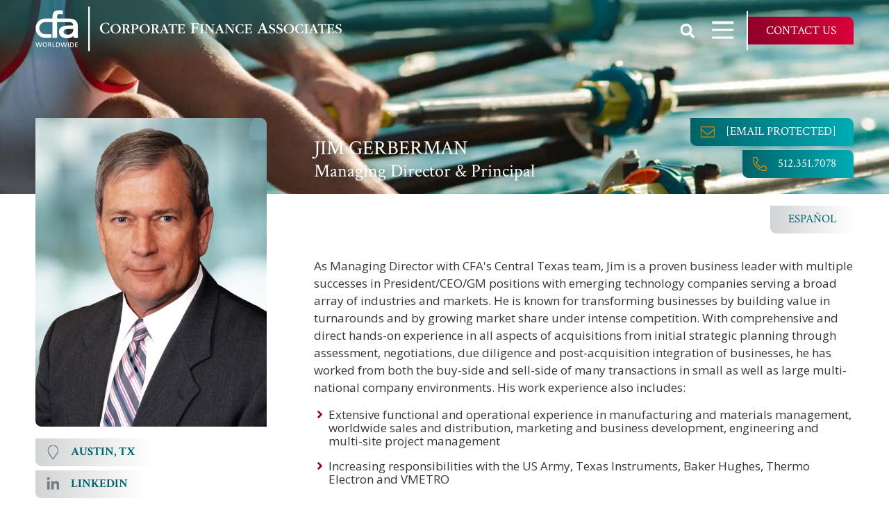

--- FILE ---
content_type: text/html; charset=UTF-8
request_url: https://www.cfaw.com/jim-gerberman
body_size: 22960
content:

<!DOCTYPE html>
<html lang="en">
	<head>
        	<!--
			Developed with love by
																			  XXXXX     XXXXX
			DDDDDDDD                                                        XXXXX   XXXXX
			DDDDDDDDDD yyy     yy nnnnnnnn     aaaaa aa mmmmmmm   mmmm   iii XXXXX XXXXX
			DDD     DD yyy    yyy nnnnnnnnn  aaaaaaaaaa mmmmmmmmmmmmmmmm iii  XXXXXXXXX
			DDD     DDD yyy  yyy  nnn    nnn aa     aaa mmm   mmmmm   mm iii   XXXXXXX
			DDD     DDD  yyy yyy  nnn    nnn aa      aa mmm    mmm    mm iii    XXXXX
			DDD     DDD  yyyyyy   nnn    nnn aa     aaa mmm    mmm    mm iii   XXXXXXX
			DDD     DDD   yyyyy   nnn    nnn aaaa aaaaa mmm    mmm    mm iii  XXXXXXXXX
			DDDDDDDDDD    yyyy    nnn    nnn  aaaaaa aa mmm    mmm    mm iii XXXXX XXXXX
			DDDDDDDD      yyy                                               XXXXX   XXXXX
							yyy                                              XXXXX      XXXXXX
						  yyy                                              XXXXX        XXXXXX

			https://dynamix.site
			--> 
		
<style id="styled-elements">
    :root {
                    --primary-dark: 0, 65, 69;
            --primary-dark-hex: #004145;
                    --primary: 0, 99, 105;
            --primary-hex: #006369;
                    --primary-light: 0, 136, 143;
            --primary-light-hex: #00888f;
                    --primary-lightest: 0, 172, 181;
            --primary-lightest-hex: #00acb5;
                    --accent1-dark: 101, 1, 28;
            --accent1-dark-hex: #65011c;
                    --accent1: 144, 0, 39;
            --accent1-hex: #900027;
                    --accent1-light: 181, 0, 48;
            --accent1-light-hex: #b50030;
                    --accent1-lightest: 219, 0, 58;
            --accent1-lightest-hex: #db003a;
                    --accent2-dark: 163, 105, 1;
            --accent2-dark-hex: #a36901;
                    --accent2: 220, 141, 0;
            --accent2-hex: #dc8d00;
                    --accent2-light: 252, 188, 73;
            --accent2-light-hex: #fcbc49;
                    --gray-darkest: 25, 25, 25;
            --gray-darkest-hex: #191919;
                    --gray-dark2: 54, 52, 53;
            --gray-dark2-hex: #363435;
                    --gray-dark: 91, 92, 94;
            --gray-dark-hex: #5b5c5e;
                    --gray: 121, 123, 125;
            --gray-hex: #797b7d;
                    --gray-light: 157, 159, 162;
            --gray-light-hex: #9d9fa2;
                    --gray-light2: 188, 190, 192;
            --gray-light2-hex: #bcbec0;
                    --gray-lightest: 209, 211, 212;
            --gray-lightest-hex: #d1d3d4;
                    --white: 255, 255, 255;
            --white-hex: #ffffff;
                    --black: 0, 0, 0;
            --black-hex: #000000;
                    --bright-green: 184, 214, 53;
            --bright-green-hex: #b8d635;
                    --green: 123, 154, 61;
            --green-hex: #7b9a3d;
                    --dark-green: 96, 120, 53;
            --dark-green-hex: #607835;
                            --heading-font: 'Crimson Text', serif;
                            --subtitle-font: 'Open Sans', serif;
                            --content-font: 'Open Sans', sans-serif;
            }
</style>

<style>
    </style>

<meta name="viewport" content="width=device-width, initial-scale=1.0" />

<link rel="stylesheet" href="https://octanecdn.com/octaneforms/css/octaneforms.min.css?version=276" media="print" onload="this.media='all'">
<style data-styles="octane-engine-styles">
    .overlay{position:absolute;top:-0.1%;left:0;z-index:1;width:100%;height:100.2%}.slide-navigation{position:relative;display:grid;grid-template-columns:1fr 1fr;width:6em;text-align:center;pointer-events:none}.slide-navigation .prev,.slide-navigation .next{position:relative;overflow:hidden;width:3em;height:3em;border:0;background-color:transparent;color:var(--white-hex);font-size:1rem;text-indent:-999px;cursor:pointer;pointer-events:all}.slide-navigation .prev::before,.slide-navigation .next::before{content:'';position:absolute;display:block;pointer-events:none;width:1em;height:1em;-webkit-mask-repeat:no-repeat;mask-repeat:no-repeat;-webkit-mask-position:center;mask-position:center;-webkit-mask-image:url("https://octanecdn.com/octaneengine/images/svg/icon-chevron.svg");mask-image:url("https://octanecdn.com/octaneengine/images/svg/icon-chevron.svg");-webkit-mask-size:contain;mask-size:contain;background-color:currentcolor;top:50%;left:50%;width:2em;height:2em;margin-top:-1em;margin-left:-1em;font-size:.75em;line-height:1}.slide-navigation .prev::before{transform:rotate(90deg)}.slide-navigation .next::before{transform:rotate(-90deg)}.slide-navigation.large{width:10em}.slide-navigation.large .prev,.slide-navigation.large .next{width:5em;height:5em}.slide-navigation.large .prev::before,.slide-navigation.large .next::before{font-size:1.5em}.scrollbar::-webkit-scrollbar,[data-scrollbar]::-webkit-scrollbar{width:5px;height:5px}.scrollbar::-webkit-scrollbar-track,[data-scrollbar]::-webkit-scrollbar-track{background-color:rgba(51,51,51,0.15);box-shadow:none}.scrollbar::-webkit-scrollbar-thumb,[data-scrollbar]::-webkit-scrollbar-thumb{background-color:rgba(51,51,51,0.25);outline:0}.abstract{background-size:200px 200px;background-repeat:repeat}.abstract-dark{position:relative;background-size:200px 200px;background-repeat:repeat}.abstract-dark::before{content:'';position:absolute;display:block;pointer-events:none;top:0;left:0;width:100%;height:100%;background-color:var(--primary-dark-hex);opacity:.75;mix-blend-mode:multiply}.abstract-dark>*{position:relative;z-index:2}.abstract-gray{position:relative;background-size:200px 200px;background-repeat:repeat}.abstract-gray::before{content:'';position:absolute;display:block;pointer-events:none;top:0;left:0;width:100%;height:100%;background-color:#333;opacity:.75;mix-blend-mode:multiply}.abstract-gray>*{position:relative;z-index:2}.abstract-primary{position:relative;background-size:200px 200px;background-repeat:repeat}.abstract-primary::before{content:'';position:absolute;display:block;pointer-events:none;top:0;left:0;width:100%;height:100%;background-color:var(--primary-hex);opacity:.5;mix-blend-mode:multiply}.abstract-primary>*{position:relative;z-index:2}@keyframes static-hero-slider{0%{transform:translate(0,0)}50%{transform:translate(-10%,0)}100%{transform:translate(0,0)}}@keyframes expand{0%{height:50px}100%{height:16px}}@keyframes mobile-circle{0%{opacity:0;transform:translate3d(200%,-50%,0)}25%{opacity:1;transform:translate3d(0,-50%,0)}50%{opacity:0;transform:translate3d(-200%,-50%,0)}100%{opacity:0;transform:translate3d(-200%,-50%,0)}}@keyframes mobile-circle-arrow{0%{transform:translate3d(0,-50%,0) rotate(45deg)}50%{transform:translate3d(-100%,-50%,0) rotate(45deg)}100%{transform:translate3d(-100%,-50%,0) rotate(45deg)}}@keyframes scrolling-hero-slider{0%{transform:translate(0,0)}100%{transform:translate(-15%,0)}}@keyframes progress-bar{0%{width:0}100%{width:100%}}@keyframes logo-scroller{0%{transform:translate3d(0,0,0)}100%{transform:translate3d(-2000px,0,0)}}@keyframes grid-scroller{0%{transform:translate3d(0,0,0)}100%{transform:translate3d(-100%,0,0)}}@keyframes grid-scroller-vert{0%{transform:translate3d(0,0,0)}100%{transform:translate3d(0,-100%,0)}}@keyframes logo-scroller-alt{0%{transform:translate3d(0,0,0)}100%{transform:translate3d(-100%,0,0)}}@keyframes logo-scroller-vert{0%{transform:translate3d(0,0,0)}100%{transform:translate3d(0,-100%,0)}}@keyframes blinking-cursor{0%{opacity:1}100%{opacity:0}}@keyframes pointpulse{0%{opacity:1;transform:scale(0.5)}100%{opacity:0;transform:scale(1)}}@keyframes modal-video{from{opacity:0}to{opacity:1}}@keyframes modal-video-inner{from{transform:translate(0,100px)}to{transform:translate(0,0)}}@keyframes hero-testimonials-fade-in{0%{opacity:0;transform:translate(0,5em)}100%{opacity:1;transform:translate(0,0)}}@keyframes fade-in{from{opacity:0}to{opacity:1}}@keyframes fade-out{from{opacity:1}to{opacity:0}}@keyframes backdrop-fade-in{from{opacity:0}to{opacity:.5}}@keyframes backdrop-fade-out{from{opacity:.5}to{opacity:0}}@keyframes scale-up{0%{transform:scale3d(0.3,0.3,1)}25%{transform:scale3d(0.2,0.2,1)}60%{transform:scale3d(1.02,1.02,1)}80%{transform:scale3d(0.99,0.99,1)}100%{transform:scale3d(1,1,1)}}@keyframes scale-down{0%{transform:scale3d(1,1,1)}20%{transform:scale3d(1.03,1.03,1)}100%{transform:scale3d(0.5,0.5,1)}}@keyframes spin{0%{transform:translate(-50%,-50%) rotate(0deg)}100%{transform:translate(-50%,-50%) rotate(360deg)}}@keyframes spin-alt{0%{transform:translate(0,-50%) rotate(0deg)}100%{transform:translate(0,-50%) rotate(360deg)}}@keyframes scrolling-text{0%{transform:translate3d(0,0,0)}100%{transform:translate3d(-50%,0,0)}}.primary-dark,[data-style-color='primary-dark']{color:var(--primary-dark-hex)}.primary,[data-style-color='primary']{color:var(--primary-hex)}.primary-light,[data-style-color='primary-light']{color:var(--primary-light-hex)}.accent1,[data-style-color='accent1']{color:var(--accent1-hex)}.accent2,[data-style-color='accent2']{color:var(--accent2-hex)}.white,[data-style-color='white']{color:var(--white-hex)}.dark,[data-style-color='dark']{color:#333}.primary-dark-background,[data-style-background-color='primary-dark']{background-color:var(--primary-dark-hex)}.primary-dark-background.btn:hover,[data-style-background-color='primary-dark'].btn:hover{background-color:rgba(var(--primary-dark),0.75)}.primary-dark-background[data-style-background-opacity='0.125'],[data-style-background-color='primary-dark'][data-style-background-opacity='0.125']{background-color:rgba(var(--primary-dark),0.125)}.primary-dark-background[data-style-background-opacity='0.25'],[data-style-background-color='primary-dark'][data-style-background-opacity='0.25']{background-color:rgba(var(--primary-dark),0.25)}.primary-dark-background[data-style-background-opacity='0.375'],[data-style-background-color='primary-dark'][data-style-background-opacity='0.375']{background-color:rgba(var(--primary-dark),0.375)}.primary-dark-background[data-style-background-opacity='0.5'],[data-style-background-color='primary-dark'][data-style-background-opacity='0.5']{background-color:rgba(var(--primary-dark),0.5)}.primary-dark-background[data-style-background-opacity='0.675'],[data-style-background-color='primary-dark'][data-style-background-opacity='0.675']{background-color:rgba(var(--primary-dark),0.675)}.primary-dark-background[data-style-background-opacity='0.75'],[data-style-background-color='primary-dark'][data-style-background-opacity='0.75']{background-color:rgba(var(--primary-dark),0.75)}.primary-dark-background[data-style-background-opacity='0.875'],[data-style-background-color='primary-dark'][data-style-background-opacity='0.875']{background-color:rgba(var(--primary-dark),0.875)}.primary-dark-background[data-style-background-opacity='1'],[data-style-background-color='primary-dark'][data-style-background-opacity='1']{background-color:rgba(var(--primary-dark),1)}.primary-background,[data-style-background-color='primary']{background-color:var(--primary-hex)}.primary-background.btn:hover,[data-style-background-color='primary'].btn:hover{background-color:rgba(var(--primary),0.75)}.primary-background[data-style-background-opacity='0.125'],[data-style-background-color='primary'][data-style-background-opacity='0.125']{background-color:rgba(var(--primary),0.125)}.primary-background[data-style-background-opacity='0.25'],[data-style-background-color='primary'][data-style-background-opacity='0.25']{background-color:rgba(var(--primary),0.25)}.primary-background[data-style-background-opacity='0.375'],[data-style-background-color='primary'][data-style-background-opacity='0.375']{background-color:rgba(var(--primary),0.375)}.primary-background[data-style-background-opacity='0.5'],[data-style-background-color='primary'][data-style-background-opacity='0.5']{background-color:rgba(var(--primary),0.5)}.primary-background[data-style-background-opacity='0.675'],[data-style-background-color='primary'][data-style-background-opacity='0.675']{background-color:rgba(var(--primary),0.675)}.primary-background[data-style-background-opacity='0.75'],[data-style-background-color='primary'][data-style-background-opacity='0.75']{background-color:rgba(var(--primary),0.75)}.primary-background[data-style-background-opacity='0.875'],[data-style-background-color='primary'][data-style-background-opacity='0.875']{background-color:rgba(var(--primary),0.875)}.primary-background[data-style-background-opacity='1'],[data-style-background-color='primary'][data-style-background-opacity='1']{background-color:rgba(var(--primary),1)}.primary-light-background,[data-style-background-color='primary-light']{background-color:var(--primary-light-hex)}.primary-light-background.btn:hover,[data-style-background-color='primary-light'].btn:hover{background-color:rgba(var(--primary-light),0.75)}.primary-light-background[data-style-background-opacity='0.125'],[data-style-background-color='primary-light'][data-style-background-opacity='0.125']{background-color:rgba(var(--primary-light),0.125)}.primary-light-background[data-style-background-opacity='0.25'],[data-style-background-color='primary-light'][data-style-background-opacity='0.25']{background-color:rgba(var(--primary-light),0.25)}.primary-light-background[data-style-background-opacity='0.375'],[data-style-background-color='primary-light'][data-style-background-opacity='0.375']{background-color:rgba(var(--primary-light),0.375)}.primary-light-background[data-style-background-opacity='0.5'],[data-style-background-color='primary-light'][data-style-background-opacity='0.5']{background-color:rgba(var(--primary-light),0.5)}.primary-light-background[data-style-background-opacity='0.675'],[data-style-background-color='primary-light'][data-style-background-opacity='0.675']{background-color:rgba(var(--primary-light),0.675)}.primary-light-background[data-style-background-opacity='0.75'],[data-style-background-color='primary-light'][data-style-background-opacity='0.75']{background-color:rgba(var(--primary-light),0.75)}.primary-light-background[data-style-background-opacity='0.875'],[data-style-background-color='primary-light'][data-style-background-opacity='0.875']{background-color:rgba(var(--primary-light),0.875)}.primary-light-background[data-style-background-opacity='1'],[data-style-background-color='primary-light'][data-style-background-opacity='1']{background-color:rgba(var(--primary-light),1)}.accent1-background,[data-style-background-color='accent1']{background-color:var(--accent1-hex)}.accent1-background.btn:hover,[data-style-background-color='accent1'].btn:hover{background-color:rgba(var(--accent1),0.75)}.accent1-background[data-style-background-opacity='0.125'],[data-style-background-color='accent1'][data-style-background-opacity='0.125']{background-color:rgba(var(--accent1),0.125)}.accent1-background[data-style-background-opacity='0.25'],[data-style-background-color='accent1'][data-style-background-opacity='0.25']{background-color:rgba(var(--accent1),0.25)}.accent1-background[data-style-background-opacity='0.375'],[data-style-background-color='accent1'][data-style-background-opacity='0.375']{background-color:rgba(var(--accent1),0.375)}.accent1-background[data-style-background-opacity='0.5'],[data-style-background-color='accent1'][data-style-background-opacity='0.5']{background-color:rgba(var(--accent1),0.5)}.accent1-background[data-style-background-opacity='0.675'],[data-style-background-color='accent1'][data-style-background-opacity='0.675']{background-color:rgba(var(--accent1),0.675)}.accent1-background[data-style-background-opacity='0.75'],[data-style-background-color='accent1'][data-style-background-opacity='0.75']{background-color:rgba(var(--accent1),0.75)}.accent1-background[data-style-background-opacity='0.875'],[data-style-background-color='accent1'][data-style-background-opacity='0.875']{background-color:rgba(var(--accent1),0.875)}.accent1-background[data-style-background-opacity='1'],[data-style-background-color='accent1'][data-style-background-opacity='1']{background-color:rgba(var(--accent1),1)}.accent2-background,[data-style-background-color='accent2']{background-color:var(--accent2-hex)}.accent2-background.btn:hover,[data-style-background-color='accent2'].btn:hover{background-color:rgba(var(--accent2),0.75)}.accent2-background[data-style-background-opacity='0.125'],[data-style-background-color='accent2'][data-style-background-opacity='0.125']{background-color:rgba(var(--accent2),0.125)}.accent2-background[data-style-background-opacity='0.25'],[data-style-background-color='accent2'][data-style-background-opacity='0.25']{background-color:rgba(var(--accent2),0.25)}.accent2-background[data-style-background-opacity='0.375'],[data-style-background-color='accent2'][data-style-background-opacity='0.375']{background-color:rgba(var(--accent2),0.375)}.accent2-background[data-style-background-opacity='0.5'],[data-style-background-color='accent2'][data-style-background-opacity='0.5']{background-color:rgba(var(--accent2),0.5)}.accent2-background[data-style-background-opacity='0.675'],[data-style-background-color='accent2'][data-style-background-opacity='0.675']{background-color:rgba(var(--accent2),0.675)}.accent2-background[data-style-background-opacity='0.75'],[data-style-background-color='accent2'][data-style-background-opacity='0.75']{background-color:rgba(var(--accent2),0.75)}.accent2-background[data-style-background-opacity='0.875'],[data-style-background-color='accent2'][data-style-background-opacity='0.875']{background-color:rgba(var(--accent2),0.875)}.accent2-background[data-style-background-opacity='1'],[data-style-background-color='accent2'][data-style-background-opacity='1']{background-color:rgba(var(--accent2),1)}.white-background,[data-style-background-color='white']{background-color:var(--white-hex)}.white-background.btn:hover,[data-style-background-color='white'].btn:hover{background-color:rgba(var(--white),0.75)}.white-background[data-style-background-opacity='0.125'],[data-style-background-color='white'][data-style-background-opacity='0.125']{background-color:rgba(var(--white),0.125)}.white-background[data-style-background-opacity='0.25'],[data-style-background-color='white'][data-style-background-opacity='0.25']{background-color:rgba(var(--white),0.25)}.white-background[data-style-background-opacity='0.375'],[data-style-background-color='white'][data-style-background-opacity='0.375']{background-color:rgba(var(--white),0.375)}.white-background[data-style-background-opacity='0.5'],[data-style-background-color='white'][data-style-background-opacity='0.5']{background-color:rgba(var(--white),0.5)}.white-background[data-style-background-opacity='0.675'],[data-style-background-color='white'][data-style-background-opacity='0.675']{background-color:rgba(var(--white),0.675)}.white-background[data-style-background-opacity='0.75'],[data-style-background-color='white'][data-style-background-opacity='0.75']{background-color:rgba(var(--white),0.75)}.white-background[data-style-background-opacity='0.875'],[data-style-background-color='white'][data-style-background-opacity='0.875']{background-color:rgba(var(--white),0.875)}.white-background[data-style-background-opacity='1'],[data-style-background-color='white'][data-style-background-opacity='1']{background-color:rgba(var(--white),1)}.dark-background,[data-style-background-color='dark']{background-color:#333}.dark-background.btn:hover,[data-style-background-color='dark'].btn:hover{background-color:rgba(51,51,51,0.75)}.dark-background[data-style-background-opacity='0.125'],[data-style-background-color='dark'][data-style-background-opacity='0.125']{background-color:rgba(51,51,51,0.125)}.dark-background[data-style-background-opacity='0.25'],[data-style-background-color='dark'][data-style-background-opacity='0.25']{background-color:rgba(51,51,51,0.25)}.dark-background[data-style-background-opacity='0.375'],[data-style-background-color='dark'][data-style-background-opacity='0.375']{background-color:rgba(51,51,51,0.375)}.dark-background[data-style-background-opacity='0.5'],[data-style-background-color='dark'][data-style-background-opacity='0.5']{background-color:rgba(51,51,51,0.5)}.dark-background[data-style-background-opacity='0.675'],[data-style-background-color='dark'][data-style-background-opacity='0.675']{background-color:rgba(51,51,51,0.675)}.dark-background[data-style-background-opacity='0.75'],[data-style-background-color='dark'][data-style-background-opacity='0.75']{background-color:rgba(51,51,51,0.75)}.dark-background[data-style-background-opacity='0.875'],[data-style-background-color='dark'][data-style-background-opacity='0.875']{background-color:rgba(51,51,51,0.875)}.dark-background[data-style-background-opacity='1'],[data-style-background-color='dark'][data-style-background-opacity='1']{background-color:#333}.primary-dark-background-before::before,[data-style-before-background-color='primary-dark']::before{background-color:var(--primary-dark-hex)}.primary-background-before::before,[data-style-before-background-color='primary']::before{background-color:var(--primary-hex)}.primary-light-background-before::before,[data-style-before-background-color='primary-light']::before{background-color:var(--primary-light-hex)}.accent1-background-before::before,[data-style-before-background-color='accent1']::before{background-color:var(--accent1-hex)}.accent2-background-before::before,[data-style-before-background-color='accent2']::before{background-color:var(--accent2-hex)}.white-background-before::before,[data-style-before-background-color='white']::before{background-color:var(--white-hex)}.dark-background-before::before,[data-style-before-background-color='dark']::before{background-color:#333}.primary-dark-background-after::after,[data-style-after-background-color='primary-dark']::after{background-color:var(--primary-dark-hex)}.primary-background-after::after,[data-style-after-background-color='primary']::after{background-color:var(--primary-hex)}.primary-light-background-after::after,[data-style-after-background-color='primary-light']::after{background-color:var(--primary-light-hex)}.accent1-background-after::after,[data-style-after-background-color='accent1']::after{background-color:var(--accent1-hex)}.accent2-background-after::after,[data-style-after-background-color='accent2']::after{background-color:var(--accent2-hex)}.white-background-after::after,[data-style-after-background-color='white']::after{background-color:var(--white-hex)}.dark-background-after::after,[data-style-after-background-color='dark']::after{background-color:#333}[data-style-before-background-opacity='0.125']::before{opacity:.125}[data-style-before-background-opacity='0.25']::before{opacity:.25}[data-style-before-background-opacity='0.375']::before{opacity:.375}[data-style-before-background-opacity='0.5']::before{opacity:.5}[data-style-before-background-opacity='0.675']::before{opacity:.675}[data-style-before-background-opacity='0.75']::before{opacity:.75}[data-style-before-background-opacity='0.875']::before{opacity:.875}[data-style-before-background-opacity='1']::before{opacity:1}[data-style-after-background-opacity='0.125']::after{opacity:.125}[data-style-after-background-opacity='0.25']::after{opacity:.25}[data-style-after-background-opacity='0.375']::after{opacity:.375}[data-style-after-background-opacity='0.5']::after{opacity:.5}[data-style-after-background-opacity='0.675']::after{opacity:.675}[data-style-after-background-opacity='0.75']::after{opacity:.75}[data-style-after-background-opacity='0.875']::after{opacity:.875}[data-style-after-background-opacity='1']::after{opacity:1}.oe-modal-wrapper{--header-height:0;overflow:hidden;width:100%;max-width:1400px;max-height:calc(80vh + 2em)}.oe-modal-wrapper .oe-modal-inner{position:relative;overflow:hidden;overflow-y:auto;max-height:80vh;margin:1em;padding:0;border-radius:6px;background-color:var(--white-hex)}.oe-modal-wrapper .modal-video-wrapper,.oe-modal-wrapper .modal-slider-wrapper{position:relative;width:100%;max-height:80dvh;aspect-ratio:16/9;background-color:#333;transform:translate(0,0);transition:transform 300ms ease}.oe-modal-wrapper .dx-modal-video,.oe-modal-wrapper .image-wrapper-item{position:absolute;top:0;left:0;display:block;-o-object-fit:cover;object-fit:cover;width:100%;max-width:100%;height:100%;max-height:100%}.oe-modal-wrapper .wistia_embed{position:absolute;top:0;width:100%;height:100%}.oe-modal-wrapper .oe-modal-close{position:absolute;top:0;right:0;z-index:2;overflow:hidden;width:2em;height:2em;border:0;border-radius:50%;background-color:var(--white-hex);color:var(--black-hex);outline:0;text-indent:200%;filter:drop-shadow(0 0 .05em rgba(var(--black),0.5));cursor:pointer;transition:opacity 300ms ease}.oe-modal-wrapper .oe-modal-close::before{content:'';position:absolute;display:block;pointer-events:none;-webkit-mask-position:center;mask-position:center;-webkit-mask-size:contain;mask-size:contain;-webkit-mask-repeat:no-repeat;mask-repeat:no-repeat;-webkit-mask-image:url("https://octanecdn.com/octaneengine/images/svg/icon-close.svg");mask-image:url("https://octanecdn.com/octaneengine/images/svg/icon-close.svg");top:50%;left:50%;width:50%;height:50%;background-color:currentcolor;transform:translate(-50%,-50%)}.oe-modal-wrapper .oe-modal-close:hover,.oe-modal-wrapper .oe-modal-close:focus-visible{opacity:.5}.oe-modal-external-links{position:fixed;top:0;left:0;z-index:10001;width:100%;height:100%}.oe-modal-external-links .overlay{position:absolute;inset:0;background-color:rgba(0,0,0,0.5)}.oe-modal-external-links .oe-modal-inner{position:absolute;top:50%;left:50%;z-index:1;display:flex;flex-direction:column;width:90%;max-width:600px;max-height:80vh;margin:0;padding:0;border-radius:6px;background-color:var(--white-hex);filter:drop-shadow(0 .625em .625em rgba(var(--black),0.25));translate:-50% -50%}.oe-modal-external-links .oe-modal-title-bar{padding:1rem 1.5rem;border-bottom:1px solid rgba(0,0,0,0.15)}.oe-modal-external-links .oe-modal-title{margin:0;padding:0;font-size:1.5rem;line-height:1.25}.oe-modal-external-links .oe-modal-inner-content{flex:1 1 100%;overflow:auto;padding:1.5rem}.oe-modal-external-links .content-container{color:var(--primary-dark-hex)}.oe-modal-external-links .oe-modal-btn-wrapper{display:flex;justify-content:space-between;align-items:center;padding:1rem 1.5rem;border-top:1px solid rgba(0,0,0,0.15)}.oe-modal-external-links .oe-modal-close{position:absolute;top:-1rem;right:-1rem;z-index:2;overflow:hidden;width:2em;height:2em;border:0;border-radius:50%;background-color:var(--white-hex);color:var(--black-hex);outline:0;text-indent:4em;filter:drop-shadow(0 0 .1em rgba(var(--black),0.25));cursor:pointer;transition:opacity 300ms ease}.oe-modal-external-links .oe-modal-close::before{content:'';position:absolute;display:block;pointer-events:none;-webkit-mask-position:center;mask-position:center;-webkit-mask-size:contain;mask-size:contain;-webkit-mask-repeat:no-repeat;mask-repeat:no-repeat;-webkit-mask-image:url("https://octanecdn.com/octaneengine/images/svg/icon-close.svg");mask-image:url("https://octanecdn.com/octaneengine/images/svg/icon-close.svg");top:50%;left:50%;width:50%;height:50%;background-color:currentcolor;transform:translate(-50%,-50%)}.oe-modal-external-links .oe-modal-close:hover,.oe-modal-external-links .oe-modal-close:focus{opacity:.5}.oe-multi-location-modal{top:0;overflow-y:auto;width:700px;max-width:75%;height:100vh;background-color:var(--white-hex);box-shadow:0 0 10px 0 rgba(0,0,0,0.5);opacity:0;transform:translateX(-100%);transition:transform 300ms ease,opacity 300ms ease,display 300ms ease allow-discrete}@media screen and (max-width:950px){.oe-multi-location-modal{max-width:100%}}.oe-multi-location-modal:popover-open{opacity:1;transform:translateX(0)}@starting-style{.oe-multi-location-modal:popover-open{opacity:0;transform:translateX(-100%)}}.oe-multi-location-modal::backdrop{background-color:rgba(0,0,0,0.5)}.oe-multi-location-modal .map{position:relative;background-color:#f1f1f1;aspect-ratio:16/5}.oe-multi-location-modal .map-icon{-webkit-mask-position:center;mask-position:center;-webkit-mask-size:contain;mask-size:contain;-webkit-mask-repeat:no-repeat;mask-repeat:no-repeat;-webkit-mask-image:url("https://octanecdn.com/octaneengine/images/svg/icon-map-marker-alt.svg");mask-image:url("https://octanecdn.com/octaneengine/images/svg/icon-map-marker-alt.svg");position:absolute;top:50%;left:50%;z-index:2;width:1.5em;height:1.5em;background-color:var(--primary-hex);transform:translate(-50%,-50%)}.oe-multi-location-modal .oe-modal-inner{padding-block:0}.oe-multi-location-modal .oe-modal-inner-content{display:grid;grid-template-columns:1fr}.oe-multi-location-modal .oe-modal-close{position:absolute;top:.25em;right:.25em;z-index:10;overflow:hidden;width:2em;height:2em;border:0;border-radius:50%;background-color:var(--white-hex);color:var(--black-hex);outline:0;text-indent:200%;filter:drop-shadow(0 0 .05em rgba(var(--black),0.5));cursor:pointer;transition:opacity 300ms ease}.oe-multi-location-modal .oe-modal-close::before{content:'';position:absolute;display:block;pointer-events:none;-webkit-mask-position:center;mask-position:center;-webkit-mask-size:contain;mask-size:contain;-webkit-mask-repeat:no-repeat;mask-repeat:no-repeat;-webkit-mask-image:url("https://octanecdn.com/octaneengine/images/svg/icon-close.svg");mask-image:url("https://octanecdn.com/octaneengine/images/svg/icon-close.svg");top:50%;left:50%;width:50%;height:50%;background-color:currentcolor;transform:translate(-50%,-50%)}.oe-multi-location-modal .oe-modal-close:hover,.oe-multi-location-modal .oe-modal-close:focus-visible{background-color:rgba(var(--white),0.5);color:rgba(var(--black),0.5)}.oe-multi-location-modal .my-location-info-text{font-weight:700;font-size:clamp(1.25em,calc(.42105vw + 1.13158em),1.5em)}.oe-multi-location-modal .location-search-results{display:grid;grid-template-columns:1fr;gap:2em;padding-inline:1em;padding-bottom:2em}.oe-multi-location-modal .form-wrapper{position:sticky;top:0;z-index:2;display:grid;grid-template-columns:1fr;gap:.5em 1em;padding:1em;background-color:color-mix(in srgb,var(--white-hex) 90%,var(--black-hex))}.oe-multi-location-modal .form-wrapper+.location-search-results{margin-top:2em}.oe-multi-location-modal .zip-code{display:block;width:100%;height:100%;padding:.75em 1em;border-radius:.25em 0 0 .25em;background-color:var(--white-hex);color:var(--black-hex);font-size:1em;cursor:pointer;-webkit-appearance:none;-moz-appearance:none;appearance:none}.oe-multi-location-modal .zip-code::-ms-expand{display:none}.oe-multi-location-modal .zip-submit{position:relative;width:4em;height:100%;border:1px solid var(--accent2-hex);border-radius:0 .25em .25em 0;background-color:var(--accent2-hex);color:var(--white-hex);font-weight:700;transition:background-color 300ms ease,border-color 300ms ease}.oe-multi-location-modal .zip-submit:hover,.oe-multi-location-modal .zip-submit:focus{border-color:var(--primary-hex);background-color:var(--primary-hex)}.oe-multi-location-modal .live-search-wrapper .form-block{display:flex;max-width:100%}.oe-multi-location-modal .live-search-wrapper .form-line-full{flex-grow:1}.oe-multi-location-modal .live-search-wrapper .button-line{flex-shrink:0}.oe-multi-location-modal .live-search-wrapper .search-message{display:none;flex:0 0 100%;margin-top:.5em;padding:.25em .5em;border-radius:.25em;font-size:.9em;line-height:1;text-align:center}.oe-multi-location-modal .live-search-wrapper .error-message{background-color:red;color:var(--white-hex)}.oe-multi-location-modal .live-search-wrapper .no-results-message{background-color:color-mix(in srgb,var(--white-hex) 80%,var(--black-hex))}.oe-multi-location-modal .live-search-wrapper.error .zip-code{border-color:red}.oe-multi-location-modal .live-search-wrapper.error .zip-submit{border-color:#ccc!important;background-color:#ccc!important}.oe-multi-location-modal .live-search-wrapper.error .error-message{display:block}.oe-multi-location-modal .live-search-wrapper.no-results .no-results-message{display:block}.oe-multi-location-modal select,.oe-multi-location-modal input{display:block;width:100%;height:100%;padding:.75em 1em;padding-right:3em;border:0;border-radius:.25em;background-color:var(--white-hex);color:var(--primary-dark-hex);font-size:1em;cursor:pointer;-webkit-appearance:none;-moz-appearance:none;appearance:none}.oe-multi-location-modal select::-ms-expand,.oe-multi-location-modal input::-ms-expand{display:none}.oe-multi-location-modal .my-location-info{display:grid;grid-template-columns:1fr;gap:2em;padding-bottom:2em}.oe-multi-location-modal .location-info-wrapper{justify-content:inherit;padding-inline:1em}.oe-multi-location-modal .location-wrapper{position:relative;display:block;padding:1em;border:1px solid;border-color:color-mix(in srgb,var(--white-hex) 90%,var(--black-hex));border-radius:.5em}.oe-multi-location-modal .location-wrapper.hidden{display:none}.oe-multi-location-modal .my-location{position:absolute;top:1rem;right:1rem;z-index:2;padding:.25rem .5rem;border-radius:.25rem;background-color:color-mix(in srgb,var(--white-hex) 90%,var(--black-hex));font-size:.875rem;line-height:1}.oe-multi-location-modal .list-item{position:relative;display:flex;gap:.5em;justify-content:inherit;text-decoration:none}.oe-multi-location-modal .list-item .icon{-webkit-mask-position:center;mask-position:center;-webkit-mask-size:contain;mask-size:contain;-webkit-mask-repeat:no-repeat;mask-repeat:no-repeat;position:relative;display:inline-block;width:1em;height:1em;margin-top:.25em;background-color:currentcolor}.oe-multi-location-modal .list-item+.list-item,.oe-multi-location-modal .list-item+.cities-label{margin-top:1em}.oe-multi-location-modal .location-title{position:relative;display:block;color:var(--accent1-hex);font-weight:700;font-size:1.375em;text-decoration:none;cursor:pointer;transition:300ms ease color}.oe-multi-location-modal .location-title+.list-item,.oe-multi-location-modal .location-title+.cities-label{margin-top:1em}.oe-multi-location-modal .image-wrapper{display:grid;transition:opacity 300ms ease}.oe-multi-location-modal .image-wrapper[href]:hover,.oe-multi-location-modal .image-wrapper[href]:focus{opacity:.8}.oe-multi-location-modal .image-wrapper+.location-title,.oe-multi-location-modal .image-wrapper+.list-item,.oe-multi-location-modal .image-wrapper+.cities-label{margin-top:1rem}.oe-multi-location-modal .image-wrapper-item{display:block;width:100%}.oe-multi-location-modal .title-link:hover,.oe-multi-location-modal .title-link:focus{color:var(--primary-hex)}.oe-multi-location-modal .address-wrapper .icon{-webkit-mask-image:url("https://octanecdn.com/octaneengine/images/svg/icon-map-marker-alt.svg");mask-image:url("https://octanecdn.com/octaneengine/images/svg/icon-map-marker-alt.svg")}.oe-multi-location-modal .phone-wrapper{text-decoration:none}.oe-multi-location-modal .phone-wrapper .icon{-webkit-mask-image:url("https://octanecdn.com/octaneengine/images/svg/icon-phone-solid.svg");mask-image:url("https://octanecdn.com/octaneengine/images/svg/icon-phone-solid.svg")}.oe-multi-location-modal .fax-wrapper .icon{-webkit-mask-image:url("https://octanecdn.com/octaneengine/images/svg/icon-fax.svg");mask-image:url("https://octanecdn.com/octaneengine/images/svg/icon-fax.svg")}.oe-multi-location-modal .hours-wrapper .icon{-webkit-mask-image:url("https://octanecdn.com/octaneengine/images/svg/icon-clock.svg");mask-image:url("https://octanecdn.com/octaneengine/images/svg/icon-clock.svg")}.oe-multi-location-modal .address-wrapper,.oe-multi-location-modal .phone-wrapper{transition:color 300ms ease}.oe-multi-location-modal .address-wrapper:hover,.oe-multi-location-modal .address-wrapper:focus,.oe-multi-location-modal .phone-wrapper:hover,.oe-multi-location-modal .phone-wrapper:focus{color:var(--primary-hex)}.oe-multi-location-modal .location-btns-wrapper{display:flex;flex-wrap:wrap;gap:0 1em;justify-content:inherit;align-items:center}</style>
<style>
    article,aside,body,details,figcaption,figure,footer,header,hgroup,menu,nav,section{display:block}#wrapper,.inmodal-video,img{max-width:100%}a,abbr,acronym,address,applet,article,aside,audio,b,big,blockquote,body,canvas,caption,center,cite,code,dd,del,details,dfn,div,dl,dt,em,embed,fieldset,figcaption,figure,footer,form,h1,h2,h3,h4,h5,h6,header,hgroup,html,i,iframe,img,ins,kbd,label,legend,li,mark,menu,nav,object,ol,output,p,pre,q,ruby,s,samp,section,small,span,strike,strong,sub,summary,sup,table,tbody,td,tfoot,th,thead,time,tr,tt,u,ul,var,video{margin:0;padding:0;border:0;font:inherit;vertical-align:baseline}*,.alert-bar.single-line-expanded .ab-arrow-btn,body{font-family:var(--content-font)}html{scroll-behavior:smooth}a{color:inherit}body{position:relative;min-width:320px;margin:0;padding:0;background-color:#fff;color:var(--gray-dark2-hex);font-size:17px;line-height:1.5}blockquote,q{quotes:none}blockquote:after,blockquote:before,q:after,q:before{content:'';content:none}table{border-collapse:collapse;border-spacing:0}button{border:0;font-size:1em;cursor:pointer;background-color:#f1f1f1;padding:0;color:#000}button:focus,button:hover{background-color:#d8d8d8}details summary{list-style-image:none}details summary::-webkit-details-marker{display:none}*{-webkit-box-sizing:border-box;box-sizing:border-box}img{height:auto}section{padding:4em 0}sup{vertical-align:super;font-size:smaller}section:not([data-hide-inview=true]) [data-animation=inview-fade],section:not([data-hide-inview=true]) [data-animation=inview-cascade-fade]>*{opacity:0;-webkit-transition:opacity .8s;transition:opacity .8s}section:not([data-hide-inview=true]) [data-animation=inview-fade][data-inview=true]{opacity:1!important}section:not([data-hide-inview=true]) [data-animation=inview-fade-up]{opacity:0;-webkit-transform:translate3d(0,20px,0);transform:translate3d(0,20px,0);-webkit-transition:opacity .6s,-webkit-transform 1.2s cubic-bezier(.19,1,.22,1);transition:opacity .6s,-webkit-transform 1.2s cubic-bezier(.19,1,.22,1);transition:opacity .6s,transform 1.2s cubic-bezier(.19,1,.22,1);transition:opacity .6s,transform 1.2s cubic-bezier(.19,1,.22,1),-webkit-transform 1.2s cubic-bezier(.19,1,.22,1)}section:not([data-hide-inview=true]) [data-animation=inview-fade-up][data-inview=true]{opacity:1!important;-webkit-transform:translate3d(0,0,0)!important;transform:translate3d(0,0,0)!important}section:not([data-hide-inview=true]) [data-animation=inview-fade-scale-in]{opacity:0;-webkit-transform:scale(.5);transform:scale(.5);-webkit-transition:opacity .6s,-webkit-transform 1.2s cubic-bezier(.19,1,.22,1);transition:opacity .6s,-webkit-transform 1.2s cubic-bezier(.19,1,.22,1);transition:opacity .6s,transform 1.2s cubic-bezier(.19,1,.22,1);transition:opacity .6s,transform 1.2s cubic-bezier(.19,1,.22,1),-webkit-transform 1.2s cubic-bezier(.19,1,.22,1)}section:not([data-hide-inview=true]) [data-animation=inview-fade-scale-in][data-inview=true]{opacity:1!important;-webkit-transform:scale(1)!important;transform:scale(1)!important}section:not([data-hide-inview=true]) [data-animation=inview-cascade-fade][data-inview=true]>*{opacity:1!important}section:not([data-hide-inview=true]) [data-animation=inview-cascade-fade-up]>*{opacity:0;-webkit-transform:translate3d(0,20px,0);transform:translate3d(0,20px,0);-webkit-transition:opacity .6s,-webkit-transform 1.2s cubic-bezier(.19,1,.22,1);transition:opacity .6s,-webkit-transform 1.2s cubic-bezier(.19,1,.22,1);transition:opacity .6s,transform 1.2s cubic-bezier(.19,1,.22,1);transition:opacity .6s,transform 1.2s cubic-bezier(.19,1,.22,1),-webkit-transform 1.2s cubic-bezier(.19,1,.22,1)}section:not([data-hide-inview=true]) [data-animation=inview-cascade-fade-up][data-inview=true]>*{opacity:1!important;-webkit-transform:translate3d(0,0,0)!important;transform:translate3d(0,0,0)!important}#wrapper{width:100%;overflow:hidden}.width-container{max-width:1400px;margin:0 auto;padding:0 3em}@media screen and (max-width:1000px){.width-container{padding:0 2em}}@media screen and (max-width:700px){.width-container{padding:0 1em}}.js-lazy-load,[data-lazy-load=true]{opacity:0;-webkit-transition:opacity .3s ease;transition:opacity .3s ease;-webkit-transition-delay:.3s;transition-delay:.3s}.js-lazy-load[data-loaded=true],[data-lazy-load=true][data-loaded=true]{opacity:1}.page-wrapper{position:relative;background-color:#fff}.contrast-switcher{display:-webkit-box;display:-ms-flexbox;display:flex;-webkit-box-align:center;-ms-flex-align:center;align-items:center}.contrast-switcher input{font-size:1em;opacity:0;width:0;height:0}.contrast-switcher input:checked+.slider{background-color:#333;border-color:#333}.contrast-switcher input:focus+.slider{border-color:#737373}.contrast-switcher input:checked+.slider:before{left:100%;-webkit-transform:translate(-100%,0);transform:translate(-100%,0)}.contrast-switcher .switch{position:relative;display:inline-block;height:calc(1em + 4px);width:2em;margin-left:.5em;border-radius:1em}.content-container ul li::before,.contrast-switcher .slider::before{content:"";display:block;left:0;height:1em}.contrast-switcher .slider{position:absolute;cursor:pointer;top:0;left:0;right:0;bottom:0;border-radius:1em;background-color:#ccc;border:2px solid #ccc}.contrast-switcher .slider::before{position:absolute;width:1em;bottom:0;background-color:#fff;border-radius:50%}.hidden{display:none}.text-center{text-align:center}.focus-mouse{-webkit-tap-highlight-color:rgba(255,255,255,0);-webkit-focus-ring-color:rgba(255,255,255,0);outline:0}.sr-only{position:absolute;width:1px;height:1px;border:0;padding:0;margin:-1px;overflow:hidden;clip:rect(0,1px,1px,0)}.content-container h2,.content-container h3,.content-container h4,.content-container h5{margin:0;font-family:var(--heading-font);color:var(--primary-hex)}.content-container h2+*,.content-container h3+*,.content-container h4+*,.content-container h5+*{margin-top:1rem}.content-container h2{font-size:2.5em;line-height:1.25}.content-container h3{font-size:1.5em;line-height:1.25}.content-container h4{font-size:1.25em;line-height:1.25;color:var(--accent1-hex)}.content-container h5{font-size:1em;line-height:1.5;color:var(--accent1-hex)}.content-container p{font-size:1em;line-height:1.5;font-weight:400}.content-container p+*{margin-top:1em}.content-container blockquote,.content-container q{display:block;width:80%;margin:1em auto;padding:1.25em;color:var(--white-hex);background-color:#f1f1f1;background-image:-webkit-gradient(linear,left top,right top,from(var(--primary-light-hex)),to(var(--primary-lightest-hex)));background-image:linear-gradient(90deg,var(--primary-light-hex) 0,var(--primary-lightest-hex) 100%);font-size:1.5em;line-height:1.25;font-style:italic;border-radius:0 .5em;quotes:none;text-align:center;-webkit-column-break-inside:avoid;page-break-inside:avoid;-moz-column-break-inside:avoid;break-inside:avoid}.content-container ol ol,.content-container ol ol+li,.content-container ol ol>li+li,.content-container ol ul,.content-container ol ul li+li,.content-container ol ul ol,.content-container ol ul ol+li,.content-container ol ul ul,.content-container ol ul ul+li,.content-container ol ul+li,.content-container ol+*,.content-container ol>li+li,.content-container ul li+li,.content-container ul ol,.content-container ul ol+li,.content-container ul ol>li+li,.content-container ul ul,.content-container ul ul+li,.content-container ul+*,.content-container+.btn-wrapper,.section-subtitle+.content-container,.section-title+.content-container,.section-title+.section-subtitle{margin-top:1em}.content-container ol ol>li,.content-container ol ul li,.content-container ol>li,.content-container ul li,.content-container ul ol>li{-webkit-column-break-inside:avoid;page-break-inside:avoid;-moz-column-break-inside:avoid;break-inside:avoid-column}.content-container b,.content-container strong{font-weight:700}.content-container em{font-style:italic}.content-container small{font-size:.75em}.content-container a:not(.btn){font-weight:700;border-bottom:1px dotted;text-decoration:none;color:var(--primary-light-hex)}.content-container a:not(.btn):focus,.content-container a:not(.btn):hover{border-bottom:1px solid}.content-container ul{position:relative;padding:0;-webkit-box-sizing:border-box;box-sizing:border-box;list-style:none}.content-container ul li{position:relative;padding-left:1.25em;line-height:1.125}.content-container ul li::before{position:absolute;mask-position:center;mask-size:contain;mask-repeat:no-repeat;-webkit-mask-position:center;-webkit-mask-size:contain;-webkit-mask-repeat:no-repeat;mask-image:url(https://octanecdn.com/cfawcom/images/svg/angle-right.svg);-webkit-mask-image:url(https://octanecdn.com/cfawcom/images/svg/angle-right.svg);top:.0625em;width:1em;background-color:var(--accent1-hex)}.content-container ol ol>li::before,.content-container ul ol>li::before{content:counter(li2) "."}.content-container ul ol{position:relative;padding:0 0 0 1.5em;-webkit-box-sizing:border-box;box-sizing:border-box;list-style:none;counter-reset:li2}.content-container ul ol:first-of-type{counter-reset:li2}.content-container ul ol>li{position:relative;padding-left:1.75em;counter-increment:li2}.content-container ol ol>li::before,.content-container ol>li::before,.content-container ul ol>li::before{position:absolute;color:var(--accent1-hex);font-weight:700;width:1em;height:1em;top:0;left:0;display:block}.content-container ul ul{padding-left:1.5em}.content-container ol{position:relative;padding:0;-webkit-box-sizing:border-box;box-sizing:border-box;list-style:none}.content-container ol:first-of-type{counter-reset:li}.content-container ol[start]{counter-reset:li 0}.content-container ol>li{position:relative;padding-left:1.75em;counter-increment:li}.content-container ol>li::before{content:counter(li) "."}.content-container ol ol{position:relative;padding:0 0 0 1.5em;-webkit-box-sizing:border-box;box-sizing:border-box;list-style:none;counter-reset:li2}.content-container ol ol:first-of-type{counter-reset:li2}.content-container ol ol>li{position:relative;padding-left:1.75em;counter-increment:li2}.content-container ol ul{position:relative;padding:0 0 0 1.5em;-webkit-box-sizing:border-box;box-sizing:border-box;list-style:none}.content-container ol ul li{position:relative;padding-left:1.25em;line-height:1.125}.content-container ol ul li::before{content:"";position:absolute;display:block;mask-position:center;mask-size:contain;mask-repeat:no-repeat;-webkit-mask-position:center;-webkit-mask-size:contain;-webkit-mask-repeat:no-repeat;mask-image:url(https://octanecdn.com/cfawcom/images/svg/angle-right.svg);-webkit-mask-image:url(https://octanecdn.com/cfawcom/images/svg/angle-right.svg);left:0;top:.0625em;width:1em;height:1em;background-color:var(--accent1-hex)}.content-container figure img{display:block}.content-container figure figcaption{color:var(--white-hex);background-color:var(--primary-light-hex)}.content-container figure a:not(.btn){position:relative;display:block;border-bottom:0}.content-container figure a:not(.btn)::before{content:"";position:absolute;display:block;top:0;left:0;width:100%;height:100%;background-color:rgba(0,0,0,.8);opacity:0;-webkit-transition:opacity .3s ease;transition:opacity .3s ease}.content-container figure a:not(.btn):focus::before,.content-container figure a:not(.btn):hover::before{opacity:1}.content-container table{width:100%;background-color:var(--gray-lightest-hex)}.content-container table thead{background-color:var(--primary-light-hex);color:var(--white-hex);text-transform:uppercase;text-align:left}.content-container table th{vertical-align:middle}.content-container table td,.content-container table th{padding:1em}[class*=layout-cfa-] .section-subtitle,[class*=layout-cfa-] .section-title{color:var(--primary-hex)}.section-title{font-family:var(--heading-font);line-height:1.25;font-weight:400;font-size:1.6875em}@media screen and (max-width:950px){body{overflow-x:hidden}.section-title{font-size:1.5em}}@media screen and (max-width:500px){.section-title{font-size:1.25em}}.section-title b,.section-title strong{font-size:1.33em;text-transform:uppercase}@media screen and (max-width:950px){.section-title b,.section-title strong{font-size:1.125em}}.section-title em{font-style:italic}.section-subtitle{line-height:1.25;font-family:var(--subtitle-font)}.section-subtitle b,.section-subtitle strong{font-weight:700}.section-subtitle em{font-style:italic}.btn{position:relative;display:inline-block;overflow:hidden;padding:.675em 1.5em;background-color:var(--accent1-hex);background-image:-webkit-gradient(linear,left top,right top,from(var(--accent1-dark-hex)),color-stop(50%,var(--accent1-hex)),to(var(--accent1-lightest-hex)));background-image:linear-gradient(90deg,var(--accent1-dark-hex) 0,var(--accent1-hex) 50%,var(--accent1-lightest-hex) 100%);background-position:left 100% center;background-size:200% auto;color:var(--white-hex);font-family:var(--heading-font);font-size:1em;line-height:1;font-weight:400;text-decoration:none;text-transform:uppercase;-webkit-transition:background-position .3s ease;transition:background-position .3s ease}.master-btn-rounded .btn{border-radius:0 .5em}.master-btn-square .btn{border-radius:0}.master-btn-pill .btn{border-radius:40px}.btn b,.btn strong{font-weight:700}.btn em{font-style:italic}.btn:focus,.btn:hover{background-position:left 50% center}.btn[class*=icon-]{padding-left:3em}.btn[class*=icon-]::before{content:"";position:absolute;display:block;mask-position:center;mask-size:contain;mask-repeat:no-repeat;-webkit-mask-position:center;-webkit-mask-size:contain;-webkit-mask-repeat:no-repeat;top:50%;left:1.5em;width:1.25em;height:1.25em;background-color:var(--accent2-hex);-webkit-transform:translate(-50%,-50%);transform:translate(-50%,-50%)}@media screen and (max-width:900px){.btn[class*=icon-]::before{background-color:var(--white-hex)}}.btn.btn-secondary{background-color:var(--primary-light-hex);background-image:-webkit-gradient(linear,left top,right top,from(var(--primary-dark-hex)),color-stop(50%,var(--primary-hex)),to(var(--primary-lightest-hex)));background-image:linear-gradient(90deg,var(--primary-dark-hex) 0,var(--primary-hex) 50%,var(--primary-lightest-hex) 100%)}.btn.btn-gray{color:var(--primary-hex);background-color:var(--white-hex);background-image:-webkit-gradient(linear,left top,right top,from(var(--gray-light-hex)),color-stop(50%,var(--gray-lightest-hex)),to(var(--white-hex)));background-image:linear-gradient(90deg,var(--gray-light-hex) 0,var(--gray-lightest-hex) 50%,var(--white-hex) 100%)}.btn.btn-gray[class*=icon-]::before{background-color:var(--gray-hex)}.btn.icon-email::before{mask-image:url(https://octanecdn.com/cfawcom/images/svg/envelope-light.svg);-webkit-mask-image:url(https://octanecdn.com/cfawcom/images/svg/envelope-light.svg)}@media screen and (max-width:900px){.btn.icon-email::before{mask-image:url(https://octanecdn.com/cfawcom/images/svg/envelope.svg);-webkit-mask-image:url(https://octanecdn.com/cfawcom/images/svg/envelope.svg)}}.btn.icon-tel::before{mask-image:url(https://octanecdn.com/cfawcom/images/svg/phone-alt.svg);-webkit-mask-image:url(https://octanecdn.com/cfawcom/images/svg/phone-alt.svg)}@media screen and (max-width:900px){.btn.icon-tel::before{mask-image:url(https://octanecdn.com/cfawcom/images/svg/phone-alt-solid.svg);-webkit-mask-image:url(https://octanecdn.com/cfawcom/images/svg/phone-alt-solid.svg)}}.btn.icon-location::before{mask-image:url(https://octanecdn.com/cfawcom/images/svg/map-marker.svg);-webkit-mask-image:url(https://octanecdn.com/cfawcom/images/svg/map-marker.svg)}@media screen and (max-width:900px){.btn.icon-location::before{mask-image:url(https://octanecdn.com/cfawcom/images/svg/map-marker-solid.svg);-webkit-mask-image:url(https://octanecdn.com/cfawcom/images/svg/map-marker-solid.svg)}}.btn.icon-article::before{mask-image:url(https://octanecdn.com/cfawcom/images/svg/newspaper.svg);-webkit-mask-image:url(https://octanecdn.com/cfawcom/images/svg/newspaper.svg)}.btn.icon-linkedin::before{mask-image:url(https://octanecdn.com/cfawcom/images/svg/linkedin-in.svg);-webkit-mask-image:url(https://octanecdn.com/cfawcom/images/svg/linkedin-in.svg)}.btn.icon-brokercheck::before{mask-image:url(https://octanecdn.com/cfawcom/images/svg/shield-check.svg);-webkit-mask-image:url(https://octanecdn.com/cfawcom/images/svg/shield-check.svg)}.btn.icon-arrow::before{mask-image:url(https://octanecdn.com/cfawcom/images/svg/angle-right.svg);-webkit-mask-image:url(https://octanecdn.com/cfawcom/images/svg/angle-right.svg)}.master-btn-outlined .btn{border:3px solid #f1f1f1;background-color:transparent;color:#000;font-weight:700}.master-btn-outlined .btn:focus,.master-btn-outlined .btn:hover{background-color:#f1f1f1;color:#fff}.dx-mobile-navigation .search,.play-btn{background-color:var(--primary-light-hex)}.alert-bar,.desktop-nav-modal,.play-btn{color:var(--white-hex)}.play-btn{position:relative;display:block;width:4em;height:4em;margin-bottom:0;border-radius:50%;text-indent:6em;white-space:nowrap;overflow:hidden;text-decoration:none;-webkit-transition:background-color .3s ease;transition:background-color .3s ease;z-index:1;-webkit-box-shadow:0 0 1em 0 rgba(var(--gray-darkest),.2);box-shadow:0 0 1em 0 rgba(var(--gray-darkest),.2)}.play-btn::after,.play-btn::before{position:absolute;display:block;top:50%;content:""}.desktop-nav-modal,.play-btn::before{-webkit-transition:-webkit-transform .6s ease}.play-btn::before{left:50%;width:100%;height:0;padding-top:100%;border-radius:50%;background-color:var(--primary-hex);-webkit-transform:translate(-50%,-50%) scale(0);transform:translate(-50%,-50%) scale(0);transition:-webkit-transform .6s ease;transition:transform .6s ease;transition:transform .6s ease,-webkit-transform .6s ease;z-index:-1}.play-btn::after{mask-position:center;mask-size:contain;mask-repeat:no-repeat;-webkit-mask-position:center;-webkit-mask-size:contain;-webkit-mask-repeat:no-repeat;mask-image:url(https://octanecdn.com/cfawcom/images/svg/play.svg);-webkit-mask-image:url(https://octanecdn.com/cfawcom/images/svg/play.svg);left:50%;width:1em;height:1em;background-color:var(--white-hex);-webkit-transform:translate(-50%,-50%);transform:translate(-50%,-50%);-webkit-transition:background-color .3s ease;transition:background-color .3s ease}@media screen and (max-width:900px){.play-btn{width:3em;height:3em}}.high-contrast .play-btn{background-color:var(--primary-dark-hex)}.play-btn:focus::before,.play-btn:hover::before{-webkit-transform:translate(-50%,-50%) scale(1);transform:translate(-50%,-50%) scale(1)}.content-social-column .social-networks,.social-col .social-networks{display:-webkit-box;display:-ms-flexbox;display:flex;-ms-flex-wrap:wrap;flex-wrap:wrap;margin:0;padding:0;-webkit-box-pack:center;-ms-flex-pack:center;justify-content:center;list-style:none}.content-social-column .social-link,.social-col .social-link{position:relative;width:2.5em;height:2.5em;display:inline-block;text-indent:-9999px;text-decoration:none}.content-social-column .social-link::before,.social-col .social-link::before{content:"";position:absolute;display:block;mask-position:center;mask-size:contain;mask-repeat:no-repeat;-webkit-mask-position:center;-webkit-mask-size:contain;-webkit-mask-repeat:no-repeat;left:50%;top:50%;width:1.125em;height:1.125em;text-indent:0;-webkit-transform:translate(-50%,-50%);transform:translate(-50%,-50%);-webkit-transition:background-color .3s;transition:background-color .3s;background-color:var(--gray-light-hex)}.location-item .arrow-link::before,.navigation .has-children:after{top:50%;width:1em;height:1em;mask-size:contain;mask-position:center}.content-social-column .social-link:focus::before,.content-social-column .social-link:hover::before,.high-contrast .content-social-column .social-link::before,.high-contrast .social-col .social-link::before,.social-col .social-link:focus::before,.social-col .social-link:hover::before{background-color:var(--white-hex)}.content-social-column .facebook::before,.social-col .facebook::before{mask-image:url(https://octanecdn.com/cfawcom/images/svg/facebook-f.svg);-webkit-mask-image:url(https://octanecdn.com/cfawcom/images/svg/facebook-f.svg)}.content-social-column .twitter::before,.social-col .twitter::before{mask-image:url(https://octanecdn.com/cfawcom/images/svg/twitter.svg);-webkit-mask-image:url(https://octanecdn.com/cfawcom/images/svg/twitter.svg)}.content-social-column .google-plus::before,.social-col .google-plus::before{mask-image:url(https://octanecdn.com/cfawcom/images/svg/google.svg);-webkit-mask-image:url(https://octanecdn.com/cfawcom/images/svg/google.svg)}.content-social-column .youtube::before,.social-col .youtube::before{mask-image:url(https://octanecdn.com/cfawcom/images/svg/youtube.svg);-webkit-mask-image:url(https://octanecdn.com/cfawcom/images/svg/youtube.svg)}.content-social-column .linkedin::before,.social-col .linkedin::before{mask-image:url(https://octanecdn.com/cfawcom/images/svg/linkedin-in.svg);-webkit-mask-image:url(https://octanecdn.com/cfawcom/images/svg/linkedin-in.svg)}.content-social-column .pinterest::before,.social-col .pinterest::before{mask-image:url(https://octanecdn.com/cfawcom/images/svg/pinterest.svg);-webkit-mask-image:url(https://octanecdn.com/cfawcom/images/svg/pinterest.svg)}.content-social-column .instagram::before,.social-col .instagram::before{mask-image:url(https://octanecdn.com/cfawcom/images/svg/instagram.svg);-webkit-mask-image:url(https://octanecdn.com/cfawcom/images/svg/instagram.svg)}.content-social-column .houzz::before,.social-col .houzz::before{mask-image:url(https://octanecdn.com/cfawcom/images/svg/houzz.svg);-webkit-mask-image:url(https://octanecdn.com/cfawcom/images/svg/houzz.svg)}.content-social-column .yelp::before,.social-col .yelp::before{mask-image:url(https://octanecdn.com/cfawcom/images/svg/yelp.svg);-webkit-mask-image:url(https://octanecdn.com/cfawcom/images/svg/yelp.svg)}.content-social-column .angieslist::before,.social-col .angieslist::before{mask-image:url(https://octanecdn.com/cfawcom/images/svg/logo-angieslist.svg);-webkit-mask-image:url(https://octanecdn.com/cfawcom/images/svg/logo-angieslist.svg)}.content-social-column .homeadvisor::before,.social-col .homeadvisor::before{mask-image:url(https://octanecdn.com/cfawcom/images/svg/logo-home-advisor.svg);-webkit-mask-image:url(https://octanecdn.com/cfawcom/images/svg/logo-home-advisor.svg)}.content-social-column .nextdoor::before,.social-col .nextdoor::before{mask-image:url(https://octanecdn.com/cfawcom/images/svg/logo-nextdoor.svg);-webkit-mask-image:url(https://octanecdn.com/cfawcom/images/svg/logo-nextdoor.svg)}.content-social-column .snapchat::before,.social-col .snapchat::before{mask-image:url(https://octanecdn.com/cfawcom/images/svg/snapchat-ghost.svg);-webkit-mask-image:url(https://octanecdn.com/cfawcom/images/svg/snapchat-ghost.svg)}.content-social-column .tiktok::before,.social-col .tiktok::before{mask-image:url(https://octanecdn.com/cfawcom/images/svg/tiktok.svg);-webkit-mask-image:url(https://octanecdn.com/cfawcom/images/svg/tiktok.svg)}.location-item{font-size:1em}.location-item .location-item-title{font-size:1.25em}.location-item .location-item-bottom{margin-top:1em}.location-item .location-item-address{display:block;text-decoration:none;color:var(--gray-dark2-hex);-webkit-transition:color .3s ease,-webkit-transform .3s ease;transition:color .3s ease,-webkit-transform .3s ease;transition:transform .3s ease,color .3s ease;transition:transform .3s ease,color .3s ease,-webkit-transform .3s ease}.location-item .location-item-address:focus,.location-item .location-item-address:hover{color:var(--accent1-hex);-webkit-transform:translate(.5em,0);transform:translate(.5em,0)}.location-item .location-link{display:block;margin-top:.5em;text-decoration:none;color:var(--primary-hex);-webkit-transition:color .3s ease,-webkit-transform .3s ease;transition:color .3s ease,-webkit-transform .3s ease;transition:transform .3s ease,color .3s ease;transition:transform .3s ease,color .3s ease,-webkit-transform .3s ease}.location-item .location-link:focus,.location-item .location-link:hover{color:var(--accent1-hex);-webkit-transform:translate(.5em,0);transform:translate(.5em,0)}.location-item .arrow-link{position:relative;padding-left:1.5em}.location-item .arrow-link::before{content:"";position:absolute;display:block;mask-repeat:no-repeat;-webkit-mask-position:center;-webkit-mask-size:contain;-webkit-mask-repeat:no-repeat;mask-image:url(https://octanecdn.com/cfawcom/images/svg/long-arrow-right.svg);-webkit-mask-image:url(https://octanecdn.com/cfawcom/images/svg/long-arrow-right.svg);left:0;background-color:var(--accent1-hex);-webkit-transform:translate(0,-50%);transform:translate(0,-50%)}.octane-form-builder:focus{outline:0}.octane-form-builder .form-steps-nav .form-steps-nav-item{color:gray;background-color:var(--accent1-hex)}.octane-form-builder .form-steps-nav .form-steps-nav-item.step-active{color:#000;background-color:var(--primary-hex)}.octane-form-builder .form-steps-nav .form-steps-nav-item.step-active:after,.octane-form-builder .form-steps-nav .form-steps-nav-item.step-active:before{background-color:var(--primary-hex)}.octane-form-builder .form-steps-nav .form-steps-nav-item.step-complete{color:#000;background-color:var(--accent1-hex)}.octane-form-builder .form-steps-nav .form-steps-nav-item.step-complete:after,.octane-form-builder .form-steps-nav .form-steps-nav-item.step-complete:before,.octane-form-builder .form-steps-nav .form-steps-nav-item:after,.octane-form-builder .form-steps-nav .form-steps-nav-item:before{background-color:var(--accent1-hex)}.fb-message-wrapper{background-color:rgba(0,0,0,.05)}.fb-message-wrapper .fb-message-icon{color:rgba(0,0,0,.25);border:2px solid currentColor}.fb-message-wrapper .fb-message-icon:before{border-left:2px solid currentColor;border-bottom:2px solid currentColor}.fb-message-wrapper .fb-message-text{color:var(--primary-hex)}.octane-form-builder .fb-input-style{font-size:1em;color:var(--gray-dark2-hex);background-color:var(--white-hex);border-radius:0;border:2px solid var(--gray-lightest-hex)}.octane-form-builder .field-multi-select.box-style .field-checkbox:checked+.fb-checkbox-option,.octane-form-builder .file-upload input[type=file]+label.uploaded,.octane-form-builder .form-file-list .form-file-list-item.uploader{color:var(--primary-hex)}.octane-form-builder .file-upload input[type=file]+label:hover,.octane-form-builder .select-label::before,.octane-form-builder .select-wrapper::after{background-color:var(--primary-hex)}.octane-form-builder input[type=text].readonly,.octane-form-builder input[type=number].readonly,.octane-form-builder textarea.readonly{border:1px solid var(--gray-lightest-hex)}.octane-form-builder .file-upload{border:2px dashed var(--gray-dark2-hex)}.octane-form-builder .file-upload label{color:var(--gray-dark2-hex)}.octane-form-builder select{border:1px solid var(--gray-lightest-hex);color:var(--gray-dark2-hex);font-size:1em}.octane-form-builder input[type=radio]~label,.octane-form-builder input[type=checkbox]~label{color:var(--gray-dark2-hex);font-size:1em;background-color:var(--white-hex);border-radius:.5em}.octane-form-builder input[type=radio]~label::before,.octane-form-builder input[type=checkbox]~label::before{border:1px solid var(--primary-hex);-webkit-box-shadow:inset 0 0 0 .5em var(--white-hex),inset 0 0 0 .375em var(--white-hex);box-shadow:inset 0 0 0 .5em var(--white-hex),inset 0 0 0 .375em var(--white-hex)}.octane-form-builder input[type=radio]:checked~label,.octane-form-builder input[type=checkbox]:checked~label{background-color:var(--white-hex)}.octane-form-builder input[type=radio]:checked~label::before,.octane-form-builder input[type=checkbox]:checked~label::before{-webkit-box-shadow:inset 0 0 0 .2em var(--white-hex),inset 0 0 0 .5em var(--gray-dark2-hex);box-shadow:inset 0 0 0 .2em var(--white-hex),inset 0 0 0 .5em var(--gray-dark2-hex)}.octane-form-builder .field-multi-select.box-style .field-checkbox:checked+.fb-checkbox-option:after{background-color:rgba(var(--primary-hex),.05);border-color:var(--primary-hex)}.octane-form-builder .form-file-list .form-file-list-item.uploader:before{background-color:currentColor}.octane-form-builder .form-required-marker{-ms-flex-item-align:end;align-self:flex-end;background-color:var(--gray-lightest-hex);border-top-left-radius:.25em;border-top-right-radius:.25em;padding:.125em .5em}.navigation [class*=nav-list-]{list-style:none}.navigation [class*=nav-item-]{position:relative}.navigation [class*=nav-item-]:last-of-type{border-bottom:0}.navigation [class*=nav-item-].active>[class*=nav-list-],.navigation [class*=nav-item-]:hover>[class*=nav-list-]{display:block;visibility:visible;opacity:1;pointer-events:unset;-webkit-transform:translate(0,0);transform:translate(0,0)}.navigation [class*=nav-link-]{position:relative;display:-webkit-box;display:-ms-flexbox;display:flex;-webkit-box-align:center;-ms-flex-align:center;align-items:center;padding:.5em;text-align:left;line-height:1;text-decoration:none;-webkit-transition:color .3s ease;transition:color .3s ease}.navigation [class*=nav-link-]::after{mask-image:url(https://octanecdn.com/cfawcom/images/svg/caret-right.svg);-webkit-mask-image:url(https://octanecdn.com/cfawcom/images/svg/caret-right.svg)}.navigation [class*=nav-link-]:focus,.navigation [class*=nav-link-]:hover{color:var(--accent2-light-hex)}.navigation .nav-list-primary{position:relative;display:grid;grid-auto-flow:column dense;-webkit-box-pack:center;-ms-flex-pack:center;justify-content:center;grid-gap:1em}.navigation .nav-item-primary.has-dropdown{position:unset}.navigation .nav-link-primary{padding:1.25em .5em;font-size:1.5em;text-align:center}.header .logo,.navigation .has-children{padding-right:2em}.navigation .nav-link-primary::after{mask-image:url(https://octanecdn.com/cfawcom/images/svg/caret-down.svg);-webkit-mask-image:url(https://octanecdn.com/cfawcom/images/svg/caret-down.svg)}.navigation .has-children:after{content:"";position:absolute;display:block;mask-repeat:no-repeat;-webkit-mask-position:center;-webkit-mask-size:contain;-webkit-mask-repeat:no-repeat;right:1em;-webkit-transform:translate(50%,-50%);transform:translate(50%,-50%);background-color:var(--accent2-light-hex)}.navigation .nav-list-secondary-container,.navigation .nav-list-tertiary-container{position:absolute;top:100%;left:0;width:100%;min-width:200px;-webkit-transform:translate(0,-1em);transform:translate(0,-1em);visibility:hidden;opacity:0;pointer-events:none;-webkit-transition:opacity .3s ease,-webkit-transform .3s ease;transition:opacity .3s ease,-webkit-transform .3s ease;transition:opacity .3s ease,transform .3s ease;transition:opacity .3s ease,transform .3s ease,-webkit-transform .3s ease}.navigation .nav-list-secondary{display:grid;grid-template-columns:repeat(3,1fr);grid-gap:2em;padding:3em 0;max-width:1000px;margin:0 auto;border-top:2px solid var(--white-hex)}.navigation .nav-link-secondary{font-size:1.25em;font-family:var(--heading-font);text-transform:uppercase}@media screen and (max-width:1050px){.navigation .nav-link-primary{font-size:1.25em}.navigation .nav-link-secondary{font-size:1em}}.navigation .nav-list-tertiary-container{top:0;left:100%;-webkit-transform:translate(-1em,0);transform:translate(-1em,0);-webkit-transform-origin:top left;transform-origin:top left}.navigation .left-dropdown .nav-list-secondary-container{left:inherit;right:0}.navigation .left-dropdown .nav-list-tertiary-container{left:-100%;-webkit-transform:translate(1em,0);transform:translate(1em,0)}.navigation .left-dropdown [class*=nav-link-]::after{mask-image:url(https://octanecdn.com/cfawcom/images/svg/caret-left.svg);-webkit-mask-image:url(https://octanecdn.com/cfawcom/images/svg/caret-left.svg)}.navigation .left-dropdown .nav-link-primary::after{mask-image:url(https://octanecdn.com/cfawcom/images/svg/caret-down.svg);-webkit-mask-image:url(https://octanecdn.com/cfawcom/images/svg/caret-down.svg)}.desktop-nav-modal{position:absolute;padding:6em 0;top:0;left:0;width:100%;height:100vh;background-color:rgba(var(--gray-dark2),.95);z-index:3;-webkit-transform:translate(0,-100%);transform:translate(0,-100%);transition:-webkit-transform .6s ease;transition:transform .6s ease;transition:transform .6s ease,-webkit-transform .6s ease}.desktop-nav-modal.active,.desktop-nav-modal:focus-within{-webkit-transform:translate(0,0);transform:translate(0,0)}.desktop-nav-modal .service-mega-wrapper{position:unset}.desktop-nav-modal .service-mega .nav-link-secondary{padding-left:3em}.desktop-nav-modal .service-mega .nav-link-secondary[class*=icon-]{position:relative}.desktop-nav-modal .service-mega .nav-link-secondary[class*=icon-]::before{content:"";position:absolute;display:block;mask-position:center;mask-size:contain;mask-repeat:no-repeat;-webkit-mask-position:center;-webkit-mask-size:contain;-webkit-mask-repeat:no-repeat;top:50%;left:0;width:2em;height:2em;background-color:var(--accent2-light-hex);-webkit-transform:translate(0,-50%);transform:translate(0,-50%)}.desktop-nav-modal .service-mega .nav-link-secondary.icon-hands::before{mask-image:url(https://octanecdn.com/cfawcom/images/svg/icon-hands.svg);-webkit-mask-image:url(https://octanecdn.com/cfawcom/images/svg/icon-hands.svg)}.desktop-nav-modal .service-mega .nav-link-secondary.icon-building::before{mask-image:url(https://octanecdn.com/cfawcom/images/svg/icon-building.svg);-webkit-mask-image:url(https://octanecdn.com/cfawcom/images/svg/icon-building.svg)}.desktop-nav-modal .service-mega .nav-link-secondary.icon-line-graph::before{mask-image:url(https://octanecdn.com/cfawcom/images/svg/icon-line-graph.svg);-webkit-mask-image:url(https://octanecdn.com/cfawcom/images/svg/icon-line-graph.svg)}.desktop-nav-modal .service-mega .nav-link-secondary.icon-pie-graph::before{mask-image:url(https://octanecdn.com/cfawcom/images/svg/icon-pie-graph.svg);-webkit-mask-image:url(https://octanecdn.com/cfawcom/images/svg/icon-pie-graph.svg)}.desktop-nav-modal .service-mega .nav-link-secondary.icon-columns::before{mask-image:url(https://octanecdn.com/cfawcom/images/svg/icon-columns.svg);-webkit-mask-image:url(https://octanecdn.com/cfawcom/images/svg/icon-columns.svg)}.desktop-nav-modal .service-mega .nav-link-secondary.icon-scales::before{mask-image:url(https://octanecdn.com/cfawcom/images/svg/icon-scales.svg);-webkit-mask-image:url(https://octanecdn.com/cfawcom/images/svg/icon-scales.svg)}.dx-mobile-navigation{display:none;position:fixed;z-index:10001;left:0;bottom:0;width:100%;max-width:100vw}@media screen and (max-width:950px){.dx-mobile-navigation{display:block}}.dx-mobile-navigation .nav-wrapper{position:fixed;top:0;left:0;width:100%;height:100%;max-width:100vw;max-height:100vh;background-color:#fff;color:#333;-webkit-transform:translate(0,calc(100% + 4em));transform:translate(0,calc(100% + 4em));-webkit-transform-origin:0 100%;transform-origin:0 100%;-webkit-transition:-webkit-transform .6s ease;transition:-webkit-transform .6s ease;transition:transform .6s ease;transition:transform .6s ease,-webkit-transform .6s ease}.dx-mobile-navigation .nav-inner{max-height:100vh;max-width:500px;width:100%;overflow-y:auto;margin:0 auto;padding-top:4em;padding-bottom:7em}.dx-mobile-navigation .buttons-container{display:-webkit-box;display:-ms-flexbox;display:flex;gap:1em;-ms-flex-wrap:wrap;flex-wrap:wrap;-webkit-box-align:center;-ms-flex-align:center;align-items:center;margin-top:2em;padding:0 1em}.dx-mobile-navigation .nav-list-primary{width:100%;list-style:none}.dx-mobile-navigation .nav-list-secondary,.dx-mobile-navigation .nav-list-tertiary{position:relative;display:none;list-style:none;background-color:rgba(241,241,241,.08)}.dx-mobile-navigation .nav-list-secondary.open,.dx-mobile-navigation .nav-list-tertiary.open{display:block}.dx-mobile-navigation .nav-link-primary,.dx-mobile-navigation .nav-link-secondary,.dx-mobile-navigation .nav-link-tertiary{position:relative;display:block;padding:.5em 1em;text-decoration:none;text-transform:uppercase;font-weight:700;border-bottom:2px solid var(--gray-lightest-hex)}.dx-mobile-navigation .nav-link-secondary{padding-left:2.5em;background-color:rgba(var(--gray-lightest),.2)}.dx-mobile-navigation .nav-link-tertiary{padding-left:4.5em;background-color:rgba(var(--gray-lightest),.4)}.dx-mobile-navigation .toggle{position:absolute;top:0;right:0;width:2.5em;height:100%}.dx-mobile-navigation .mobile-nav-link::before,.dx-mobile-navigation .toggle:after{mask-size:contain;top:50%;height:1em;left:50%;content:""}.dx-mobile-navigation .toggle:after{position:absolute;display:block;mask-position:center;mask-repeat:no-repeat;-webkit-mask-position:center;-webkit-mask-size:contain;-webkit-mask-repeat:no-repeat;mask-image:url(https://octanecdn.com/cfawcom/images/svg/chevron-down.svg);-webkit-mask-image:url(https://octanecdn.com/cfawcom/images/svg/chevron-down.svg);width:1em;background-color:#000;-webkit-transform:translate(-50%,-50%);transform:translate(-50%,-50%)}.dx-mobile-navigation .mobile-nav-items{position:relative;display:-webkit-box;display:-ms-flexbox;display:flex;-webkit-box-align:center;-ms-flex-align:center;align-items:center;-webkit-box-pack:justify;-ms-flex-pack:justify;justify-content:space-between;height:4em;background-image:radial-gradient(circle at top center,transparent 40px,var(--primary-hex) 41px)}.dx-mobile-navigation .mobile-nav-link{position:relative;margin:1em;width:2em;height:2em;border-radius:50%;background-color:var(--white-hex);text-decoration:none;overflow:hidden;text-indent:200%;white-space:nowrap}.dx-mobile-navigation .mobile-nav-link::before{position:absolute;display:block;mask-position:center;mask-repeat:no-repeat;-webkit-mask-position:center;-webkit-mask-size:contain;-webkit-mask-repeat:no-repeat;width:1em;background-color:var(--accent1-hex);text-indent:0;-webkit-transform:translate(-50%,-50%);transform:translate(-50%,-50%)}.dx-mobile-navigation .dx-menu-btn,.header .menu-btn{width:4em;height:4em;text-indent:5em;white-space:nowrap;font-size:1em;cursor:pointer}.dx-mobile-navigation .mobile-nav-link.icon-phone::before{mask-image:url(https://octanecdn.com/cfawcom/images/svg/phone.svg);-webkit-mask-image:url(https://octanecdn.com/cfawcom/images/svg/phone.svg)}.dx-mobile-navigation .mobile-nav-link.icon-calendar::before{mask-image:url(https://octanecdn.com/cfawcom/images/svg/calendar.svg);-webkit-mask-image:url(https://octanecdn.com/cfawcom/images/svg/calendar.svg)}.dx-mobile-navigation .mobile-nav-link.icon-envelope::before{mask-image:url(https://octanecdn.com/cfawcom/images/svg/envelope.svg);-webkit-mask-image:url(https://octanecdn.com/cfawcom/images/svg/envelope.svg)}.dx-mobile-navigation .dx-menu-btn{position:absolute;top:0;left:50%;display:block;-webkit-box-shadow:0 0 5px rgba(0,0,0,.4);box-shadow:0 0 5px rgba(0,0,0,.4);border-radius:50%;margin:0;border:0;background-color:var(--primary-lightest-hex);-webkit-transform:translate(-50%,-50%);transform:translate(-50%,-50%);overflow:hidden}.dx-mobile-navigation .search-input,.header .search-input{border:2px solid var(--gray-lightest-hex);-webkit-box-shadow:none;-webkit-box-sizing:border-box}.dx-mobile-navigation .nav-handle{position:absolute;left:50%;top:49%;width:1.85em;height:1.85em;cursor:pointer;-webkit-transform:translate(-50%,-50%);transform:translate(-50%,-50%)}.dx-mobile-navigation .nav-handle-inner,.dx-mobile-navigation .search{-webkit-transform:translate(0,-50%);-webkit-transition:background-color .3s ease;top:50%}.dx-mobile-navigation .nav-handle-inner{position:absolute;display:block;height:.2em;width:100%;background-color:var(--white-hex);transform:translate(0,-50%);transition:background-color .3s ease}.dx-mobile-navigation .nav-handle-inner:after,.dx-mobile-navigation .nav-handle-inner:before{content:"";position:absolute;display:block;width:100%;height:.2em;background-color:var(--white-hex);-webkit-transition:.3s ease all;transition:.3s ease all}.dx-mobile-navigation .nav-handle-inner::before{margin:-.625em 0 0}.dx-mobile-navigation .nav-handle-inner::after{margin:.625em 0 0}.dx-mobile-navigation.nav-open .nav-wrapper{-webkit-transform:translate(0,0);transform:translate(0,0)}.dx-mobile-navigation.nav-open .nav-handle-inner{background-color:transparent}.dx-mobile-navigation.nav-open .nav-handle-inner::after,.dx-mobile-navigation.nav-open .nav-handle-inner::before{margin:0}.dx-mobile-navigation.nav-open .nav-handle-inner:before{-webkit-transform:rotate(135deg);transform:rotate(135deg)}.dx-mobile-navigation.nav-open .nav-handle-inner:after{-webkit-transform:rotate(-135deg);transform:rotate(-135deg)}.dx-mobile-navigation .search-wrapper{position:relative}.dx-mobile-navigation .search-wrapper+.nav-list-primary{margin-top:2em}.dx-mobile-navigation .search-input{display:block;width:100%;padding:.5em 3.5em .5em 1em;font-size:1em;background-color:var(--white-hex);box-shadow:none;border-radius:0 .5em;box-sizing:border-box}.dx-mobile-navigation .search-input::-ms-clear{width:0;height:0}.dx-mobile-navigation .search,.header .search{height:1em;text-indent:200%;mask-repeat:no-repeat;overflow:hidden}.dx-mobile-navigation .search-input::-webkit-contacts-auto-fill-button{visibility:hidden;display:none!important;pointer-events:none;position:absolute;right:0}.dx-mobile-navigation .search{mask-position:center;mask-size:contain;-webkit-mask-position:center;-webkit-mask-size:contain;-webkit-mask-repeat:no-repeat;mask-image:url(https://octanecdn.com/cfawcom/images/svg/search.svg);-webkit-mask-image:url(https://octanecdn.com/cfawcom/images/svg/search.svg);position:absolute;right:1em;width:1em;white-space:nowrap;transform:translate(0,-50%);transition:background-color .3s ease}.dx-mobile-navigation .show-search::before,.header .search,.header .show-search::before{mask-size:contain;mask-image:url(https://octanecdn.com/cfawcom/images/svg/search.svg)}.dx-mobile-navigation .search:focus,.dx-mobile-navigation .search:hover{background-color:var(--primary-hex)}.dx-mobile-navigation .show-search{position:relative;display:block;overflow:hidden;width:2em;height:2em;background-color:transparent;text-indent:6em;white-space:nowrap}@media screen and (max-width:450px){.dx-mobile-navigation .show-search{-ms-flex-item-align:center;align-self:center}}.dx-mobile-navigation .show-search::before{content:"";position:absolute;display:block;mask-position:center;mask-repeat:no-repeat;-webkit-mask-position:center;-webkit-mask-size:contain;-webkit-mask-repeat:no-repeat;-webkit-mask-image:url(https://octanecdn.com/cfawcom/images/svg/search.svg);top:50%;left:50%;width:1.25em;height:1.52em;background-color:var(--primary-hex);-webkit-transform:translate(-50%,-50%);transform:translate(-50%,-50%);-webkit-transition:background-color .3s ease;transition:background-color .3s ease}.header,.header .skip-links{position:absolute;top:0;left:0}.dx-mobile-navigation .show-search:focus::before,.dx-mobile-navigation .show-search:hover::before,.header .search{background-color:var(--primary-light-hex)}.dx-mobile-navigation .show-search.loading::before{mask-image:url(https://octanecdn.com/cfawcom/images/svg/spinner-third.svg);-webkit-mask-image:url(https://octanecdn.com/cfawcom/images/svg/spinner-third.svg);-webkit-animation:spin 2s infinite;animation:spin 2s infinite}.header{width:100%;z-index:9001}.header .main-container{display:-webkit-box;display:-ms-flexbox;display:flex;-webkit-box-align:center;-ms-flex-align:center;align-items:center;-webkit-box-pack:justify;-ms-flex-pack:justify;justify-content:space-between;padding-top:.5em;padding-bottom:.5em}@media screen and (max-width:950px){.header .main-container{-webkit-box-pack:center;-ms-flex-pack:center;justify-content:center}}.header .logo-col{display:-webkit-box;display:-ms-flexbox;display:flex;-webkit-box-align:center;-ms-flex-align:center;align-items:center;-ms-flex-negative:0;flex-shrink:0}@media screen and (max-width:950px){.header .logo-col{-ms-flex-negative:1;flex-shrink:1}.header .logo{padding-right:0}}.header .nav-col{display:-webkit-box;display:-ms-flexbox;display:flex;-webkit-box-align:center;-ms-flex-align:center;align-items:center;z-index:4}@media screen and (max-width:950px){.header .nav-col{display:none}}.header .btns-col{display:-webkit-box;display:-ms-flexbox;display:flex;-webkit-box-pack:end;-ms-flex-pack:end;justify-content:flex-end;-webkit-box-align:center;-ms-flex-align:center;align-items:center;padding:.5em 0;border-left:2px solid var(--white-hex)}.header .btn-wrapper+.btn-wrapper,.header .btn-wrapper+.tel-wrapper{margin-left:1em}.header .btn{display:block;border-radius:0 .5em 0 0}.header .skip-links{padding:1em;border:2px solid #333;background-color:#fff;display:-webkit-box;display:-ms-flexbox;display:flex;-webkit-box-orient:vertical;-webkit-box-direction:normal;-ms-flex-direction:column;flex-direction:column;opacity:0;z-index:-3;-webkit-transition:opacity .3s ease;transition:opacity .3s ease}.header .menu-btn,.header .menu-btn.active .nav-handle-inner{background-color:transparent}.header .skip-links:focus-within{opacity:1;z-index:999999999}.header .menu-btn{position:relative;display:block;margin:0;border:0;overflow:hidden;-webkit-transition:opacity .3s ease;transition:opacity .3s ease}.header .nav-handle-inner,.header .search{-webkit-transition:background-color .3s ease}.header .menu-btn:focus,.header .menu-btn:hover{opacity:.5}.header .menu-btn.active .nav-handle-inner::after,.header .menu-btn.active .nav-handle-inner::before{margin:0}.header .menu-btn.active .nav-handle-inner:before{-webkit-transform:rotate(135deg);transform:rotate(135deg)}.header .menu-btn.active .nav-handle-inner:after{-webkit-transform:rotate(-135deg);transform:rotate(-135deg)}.header .nav-handle{position:absolute;left:50%;top:49%;width:1.85em;height:1.85em;cursor:pointer;-webkit-transform:translate(-50%,-50%);transform:translate(-50%,-50%)}.header .nav-handle-inner,.header .nav-handle-inner:after,.header .nav-handle-inner:before,.header .search-input{display:block;width:100%;background-color:var(--white-hex)}.header .nav-handle-inner{position:absolute;top:50%;height:.2em;-webkit-transform:translate(0,-50%);transform:translate(0,-50%);transition:background-color .3s ease}.header .nav-handle-inner:after,.header .nav-handle-inner:before{content:"";position:absolute;height:.2em;-webkit-transition:.3s ease all;transition:.3s ease all}.header .nav-handle-inner::before{margin:-.625em 0 0}.header .nav-handle-inner::after{margin:.625em 0 0}.header .search-wrapper{position:relative;max-width:175px;padding:.5em 0}.header .search-input{padding:.5em 3.5em .5em 1em;font-size:1em;box-shadow:none;border-radius:0 .5em;box-sizing:border-box}.header .search-input::-ms-clear{width:0;height:0}.header .search-input::-webkit-contacts-auto-fill-button{visibility:hidden;display:none!important;pointer-events:none;position:absolute;right:0}.header .search{mask-position:center;-webkit-mask-position:center;-webkit-mask-size:contain;-webkit-mask-repeat:no-repeat;-webkit-mask-image:url(https://octanecdn.com/cfawcom/images/svg/search.svg);position:absolute;top:50%;right:1em;width:1em;white-space:nowrap;-webkit-transform:translate(0,-50%);transform:translate(0,-50%);transition:background-color .3s ease}.alert-bar.single-line-expanded .ab-arrow-btn::after,.header .show-search::before{mask-position:center;left:50%;content:"";display:block;top:50%}.header .search:focus,.header .search:hover{background-color:var(--primary-hex)}.header .show-search{position:relative;display:block;overflow:hidden;width:2em;height:2em;background-color:transparent;text-indent:6em;white-space:nowrap}@media screen and (max-width:450px){.header .show-search{-ms-flex-item-align:center;align-self:center}}.header .show-search::before{position:absolute;mask-repeat:no-repeat;-webkit-mask-position:center;-webkit-mask-size:contain;-webkit-mask-repeat:no-repeat;-webkit-mask-image:url(https://octanecdn.com/cfawcom/images/svg/search.svg);width:1.25em;height:1.52em;background-color:var(--white-hex);-webkit-transform:translate(-50%,-50%);transform:translate(-50%,-50%);-webkit-transition:background-color .3s ease;transition:background-color .3s ease}.header .show-search.loading::before{mask-image:url(https://octanecdn.com/cfawcom/images/svg/spinner-third.svg);-webkit-mask-image:url(https://octanecdn.com/cfawcom/images/svg/spinner-third.svg);-webkit-animation:spin 2s infinite;animation:spin 2s infinite}.header .show-search:focus::before,.header .show-search:hover::before{background-color:var(--primary-light-hex)}.alert-bar{padding:.25em 0;background-color:var(--gray-dark2-hex);text-align:center}.alert-bar.single-line-expanded{overflow:hidden}.alert-bar.single-line-expanded .width-container-inner{position:relative;margin:0 1em;padding-right:0;padding-left:0}.alert-bar.single-line-expanded .width-container-inner[data-hidden=false].expanded,.alert-bar.single-line-expanded .width-container-inner[data-hidden=true]{margin-right:2em}.alert-bar.single-line-expanded .width-container-inner[data-hidden=true] .ab-arrow-btn{opacity:1;visibility:visible}.alert-bar.single-line-expanded .width-container-inner[data-hidden=true] .content-container{max-height:1.5em}.alert-bar.single-line-expanded .width-container-inner[data-hidden=false].expanded .ab-arrow-btn{opacity:1;visibility:visible}.alert-bar.single-line-expanded .width-container-inner[data-hidden=false].expanded .ab-arrow-btn::after{mask-image:url(https://octanecdn.com/cfawcom/images/svg/angle-up.svg);-webkit-mask-image:url(https://octanecdn.com/cfawcom/images/svg/angle-up.svg)}.alert-bar.single-line-expanded .ab-arrow-btn{position:absolute;top:0;right:-1.75em;margin:0;border:none;padding:0;width:1.5em;height:1.5em;background-color:transparent;background-image:none;color:inherit;font-size:1em;cursor:pointer;opacity:0;visibility:hidden;-webkit-transition:all .3s ease;transition:all .3s ease}.alert-bar.single-line-expanded .ab-arrow-btn::after{position:absolute;mask-size:contain;mask-repeat:no-repeat;-webkit-mask-position:center;-webkit-mask-size:contain;-webkit-mask-repeat:no-repeat;mask-image:url(https://octanecdn.com/cfawcom/images/svg/angle-down.svg);-webkit-mask-image:url(https://octanecdn.com/cfawcom/images/svg/angle-down.svg);width:1em;height:1em;background-color:#fff;pointer-events:none;-webkit-transform:translate(-50%,-50%);transform:translate(-50%,-50%)}@media screen and (max-width:500px){.alert-bar{font-size:.875em}}.alert-bar .width-container{display:block}.alert-bar .content-container a{color:var(--primary-light-hex)}.high-contrast .alert-bar .content-container a,.prefooter .section-title,.prefooter-wrapper .width-container{color:var(--white-hex)}.prefooter-wrapper{position:relative;padding:0 1em;overflow:hidden}@media screen and (max-width:700px){.prefooter-wrapper{padding:0}}.prefooter-wrapper::before{content:"";position:absolute;display:block;top:0;left:0;width:100%;height:100%;background-color:var(--gray-dark-hex);-webkit-transform:translate(-50%,0);transform:translate(-50%,0)}.prefooter-wrapper .width-container{position:relative;padding:0 2em;background-color:var(--gray-dark-hex);background-image:-webkit-gradient(linear,left top,right top,from(var(--gray-dark-hex)),to(var(--gray-hex)));background-image:linear-gradient(90deg,var(--gray-dark-hex) 0,var(--gray-hex) 100%);border-top-right-radius:2em;z-index:1}.prefooter-wrapper .width-container::before{content:"";position:absolute;display:block;mask-position:center;mask-size:cover;mask-repeat:no-repeat;-webkit-mask-position:center;-webkit-mask-size:cover;-webkit-mask-repeat:no-repeat;mask-image:url(https://octanecdn.com/cfawcom/images/svg/wave2.svg);-webkit-mask-image:url(https://octanecdn.com/cfawcom/images/svg/wave2.svg);top:50%;right:0;width:100vw;height:100%;background-color:var(--gray-dark2-hex);-webkit-transform:translate(0,-50%);transform:translate(0,-50%);border-top-right-radius:2em;z-index:-1;opacity:.25}@media screen and (max-width:1000px){.prefooter-wrapper .width-container{padding:0 1em}}.prefooter-wrapper .contrast-bar{display:-webkit-box;display:-ms-flexbox;display:flex;-webkit-box-pack:center;-ms-flex-pack:center;justify-content:center;padding:.25em 0}.prefooter{position:relative;padding:2em 3em;margin:0 auto}.prefooter .social-col{position:absolute;bottom:2em;left:3em}@media screen and (max-width:1200px){.prefooter{padding:2em 0}.prefooter .social-col{left:0}}@media screen and (max-width:700px){.prefooter .social-col{position:relative;bottom:unset;left:unset;padding-top:2em}}.footer{display:grid;grid-template-columns:7fr 3fr;-webkit-box-align:center;-ms-flex-align:center;align-items:center;grid-gap:2em;padding-top:1em;padding-bottom:1em}@media screen and (max-width:950px){.footer{grid-template-columns:1fr;justify-items:center;text-align:center;padding-bottom:6em}}.footer .no-prefooter .social-networks{-webkit-box-pack:start;-ms-flex-pack:start;justify-content:flex-start}.footer .copyright{font-style:italic}.footer .site-info-links{margin:1em 0 0 -.5em;list-style:none;font-size:.875em}.footer .site-info-item{display:inline-block;margin-left:.5em}.footer .site-info-link{display:block;margin-right:.75em;line-height:1.25;text-decoration:none;font-style:italic;-webkit-transition:opacity .3s ease;transition:opacity .3s ease}.footer .site-info-link:focus,.footer .site-info-link:hover{opacity:.5}.footer .site-info-link:last-of-type{margin-right:0}.footer [class*="-logo"]{mask-position:center;mask-size:contain;mask-repeat:no-repeat;-webkit-mask-position:center;-webkit-mask-size:contain;-webkit-mask-repeat:no-repeat;mask-image:url(https://octanecdn.com/cfawcom/images/svg/dynamix-logo.svg);-webkit-mask-image:url(https://octanecdn.com/cfawcom/images/svg/dynamix-logo.svg);display:inline-block;margin:0 0 0 auto;width:120px;height:45px;background-color:var(--white-hex);text-indent:-9999px;opacity:.5;-webkit-transition:opacity .3s ease;transition:opacity .3s ease}@media screen and (max-width:950px){.footer .no-prefooter .social-networks{-webkit-box-pack:center;-ms-flex-pack:center;justify-content:center}.footer [class*="-logo"]{margin-right:auto}}.footer [class*="-logo"]:focus,.footer [class*="-logo"]:hover{opacity:.75}.modal-overlay{position:fixed;top:0;left:0;width:100%;height:100%;background-color:rgba(0,0,0,.5);opacity:0;z-index:-6;-webkit-transition:opacity .3s ease;transition:opacity .3s ease}.modal-overlay.active{z-index:99999;opacity:1}.modal-wrapper{position:fixed;top:50%;left:50%;max-width:1000px;width:100%;max-height:80vh;padding-top:2em;overflow-y:auto;-webkit-transform:translate(-50%,-50%);transform:translate(-50%,-50%);opacity:0;z-index:-6;-webkit-transition:opacity .3s ease;transition:opacity .3s ease}.modal-wrapper.active{z-index:999999;opacity:1}.modal-wrapper .modal-inner{background-color:#fff}.modal-wrapper .modal-close{position:absolute;z-index:2;top:0;right:0;display:inline-block;width:2em;height:2em;overflow:hidden;text-indent:4em;border:none;background:0 0}.modal-wrapper .modal-close::after,.modal-wrapper .modal-close::before{content:'';position:absolute;height:2px;width:100%;top:50%;left:0;margin-top:-6px;background:#fff;border-radius:5px}.ais-search-window,.search-window{position:fixed;z-index:10002}.modal-wrapper .modal-close::before{-webkit-transform:rotate(45deg);transform:rotate(45deg)}.modal-wrapper .modal-close::after{-webkit-transform:rotate(-45deg);transform:rotate(-45deg)}.ais-search-window{top:0;left:0;width:100%;opacity:0;pointer-events:none;-webkit-transform:translate(0,-100%);transform:translate(0,-100%);-webkit-transition:opacity .3s ease,-webkit-transform .3s ease;transition:opacity .3s ease,-webkit-transform .3s ease;transition:transform .3s ease,opacity .3s ease;transition:transform .3s ease,opacity .3s ease,-webkit-transform .3s ease}.ais-search-window .search-overlay{position:absolute;top:0;left:0;z-index:0;width:100%;height:150vh;background-color:rgba(var(--black),.5);-webkit-backdrop-filter:blur(.25em);backdrop-filter:blur(.25em);opacity:0;-webkit-transition:opacity .3s ease;transition:opacity .3s ease;-webkit-transition-delay:.3s;transition-delay:.3s}.ais-search-window.active{opacity:1;pointer-events:all;-webkit-transform:translate(0,0);transform:translate(0,0)}.ais-search-window.active .search-overlay{opacity:1;-webkit-transition:opacity 150ms ease;transition:opacity 150ms ease;-webkit-transition-delay:0s;transition-delay:0s}.ais-search-window .width-container{position:relative;z-index:2;max-width:1000px;padding-top:4em;padding-bottom:4em}.ais-search-window .search-wrapper{position:relative}.ais-search-window .search-wrapper::before{content:"";position:absolute;display:block;mask-position:center;mask-size:contain;mask-repeat:no-repeat;-webkit-mask-position:center;-webkit-mask-size:contain;-webkit-mask-repeat:no-repeat;mask-image:url(https://octanecdn.com/cfawcom/images/svg/search.svg);-webkit-mask-image:url(https://octanecdn.com/cfawcom/images/svg/search.svg);top:50%;right:1.5em;width:1em;height:1em;background-color:var(--primary-hex);pointer-events:none;-webkit-transform:translate(0,-50%);transform:translate(0,-50%)}.ais-search-window .search-form{font-size:1em}@media screen and (max-width:1150px){.ais-search-window .search-form{font-size:.9em}}.ais-search-window input{display:block;width:100%;height:100%;padding:.75em 3em .75em 1em;border:0;border-radius:0;background-color:var(--white-hex);color:var(--black-hex);-webkit-box-shadow:0 0 1em 0 rgba(var(--black),.25);box-shadow:0 0 1em 0 rgba(var(--black),.25);font-size:1em;cursor:pointer;-webkit-appearance:none;-moz-appearance:none;appearance:none}.ais-Autocomplete .result-outer-container{position:absolute;top:100%;left:0;z-index:5;overflow-y:auto;width:100%;min-width:calc(320px - 2em);max-height:500px;margin-top:1em;border-radius:0;background-color:var(--white-hex)}.ais-Autocomplete .result-outer-container::-webkit-scrollbar{width:.325em}.ais-Autocomplete .result-outer-container::-webkit-scrollbar-track{border-radius:1em;background-color:var(--white-hex)}.ais-Autocomplete .result-outer-container::-webkit-scrollbar-thumb{border-radius:1em;background-color:rgba(var(--primary),.6)}.ais-Autocomplete .result-outer-container::-webkit-scrollbar-button{display:none}.ais-Autocomplete .result-inner-container{padding:1em;-webkit-box-shadow:0 .125em .25em 0 rgba(var(--black),.125);box-shadow:0 .125em .25em 0 rgba(var(--black),.125);list-style:none}.ais-Autocomplete .result-container+.result-container{margin-top:1em}.ais-Autocomplete .result-title{color:var(--primary-hex);font-size:1.125em;-webkit-transition:color .3s ease;transition:color .3s ease}.ais-Autocomplete .result-link{display:block;padding:1em;border-radius:0;text-decoration:none;-webkit-transition:background-color .3s ease,-webkit-box-shadow .3s ease;transition:background-color .3s ease,-webkit-box-shadow .3s ease;transition:background-color .3s ease,box-shadow .3s ease;transition:background-color .3s ease,box-shadow .3s ease,-webkit-box-shadow .3s ease}@media screen and (max-width:1200px){.ais-Autocomplete .result-title{font-size:1.0625em}.ais-Autocomplete .result-link{padding:.5em;border-radius:0}}.ais-Autocomplete .result-link:focus,.ais-Autocomplete .result-link:hover{background-color:var(--white-hex);-webkit-box-shadow:0 .125em .25em 0 rgba(var(--black),.125);box-shadow:0 .125em .25em 0 rgba(var(--black),.125)}.ais-Autocomplete .result-link:focus .result-title,.ais-Autocomplete .result-link:hover .result-title{color:var(--primary-light-hex)}.pagination{display:-webkit-box;display:-ms-flexbox;display:flex;-webkit-box-pack:center;-ms-flex-pack:center;justify-content:center;margin:2em 0 0;padding:0;list-style:none;text-align:center}.pagination .pager-list-item{display:inline-block;cursor:pointer}.pagination .pager-list-item.active .pager-list-link{color:var(--white-hex)}.pagination .pager-list-item.active .pager-list-link::after{opacity:1}.pagination .pager-list-item.active .pager-list-link:focus,.pagination .pager-list-item.active .pager-list-link:hover{color:var(--white-hex);cursor:default}.pagination .pager-list-link{position:relative;margin:0 .3125em;padding:.25em .75em;background-color:transparent;text-decoration:none;font-family:var(--heading-font);font-size:1.25em;-webkit-transition:color .3s ease;transition:color .3s ease;z-index:1}.pagination .pager-list-link::after{content:"";position:absolute;display:block;top:50%;left:50%;width:2em;height:2em;border-radius:50%;background-color:var(--primary-hex);z-index:-1;-webkit-transform:translate(-50%,-50%);transform:translate(-50%,-50%);opacity:0}.pagination .pager-list-link:focus,.pagination .pager-list-link:hover{color:var(--primary-hex)}.pagination .next,.pagination .prev{position:relative}.pagination .next:focus::before,.pagination .next:hover::before,.pagination .prev:focus::before,.pagination .prev:hover::before{background-color:var(--primary-hex)}.pagination .next::before,.pagination .prev::before{content:"";position:absolute;display:block;mask-position:center;mask-size:contain;mask-repeat:no-repeat;-webkit-mask-position:center;-webkit-mask-size:contain;-webkit-mask-repeat:no-repeat;top:50%;left:50%;width:1em;height:1em;background-color:var(--gray-dark2-hex);-webkit-transform:translate(-50%,-50%);transform:translate(-50%,-50%);-webkit-transition:background-color .3s ease;transition:background-color .3s ease}.pagination .prev::before{mask-image:url(https://octanecdn.com/cfawcom/images/svg/angle-left.svg);-webkit-mask-image:url(https://octanecdn.com/cfawcom/images/svg/angle-left.svg)}.pagination .next::before{mask-image:url(https://octanecdn.com/cfawcom/images/svg/angle-right.svg);-webkit-mask-image:url(https://octanecdn.com/cfawcom/images/svg/angle-right.svg)}@-webkit-keyframes modal-video{from{opacity:0}to{opacity:1}}@keyframes modal-video{from{opacity:0}to{opacity:1}}@-webkit-keyframes modal-video-inner{from{-webkit-transform:translate(0,100px);transform:translate(0,100px)}to{-webkit-transform:translate(0,0);transform:translate(0,0)}}@keyframes modal-video-inner{from{-webkit-transform:translate(0,100px);transform:translate(0,100px)}to{-webkit-transform:translate(0,0);transform:translate(0,0)}}.modal-video{position:fixed;top:0;left:0;width:100%;height:100%;background-color:rgba(0,0,0,.5);z-index:1000000;cursor:pointer;opacity:1;-webkit-animation-timing-function:ease-out;animation-timing-function:ease-out;-webkit-animation-duration:.3s;animation-duration:.3s;-webkit-animation-name:modal-video;animation-name:modal-video;-webkit-transition:opacity .3s ease-out;transition:opacity .3s ease-out}.modal-video-close{opacity:0}.modal-video-close .modal-video-movie-wrap{-webkit-transform:translate(0,100px);transform:translate(0,100px)}.inmodal-video{position:absolute;display:block;max-height:100%;width:100%;height:100%}.modal-video-body{position:absolute;top:50%;left:50%;max-width:940px;width:100%;margin:0 auto;-webkit-transform:translate(-50%,-50%);transform:translate(-50%,-50%)}.modal-video-inner{width:100%}.modal-video-movie-wrap{width:100%;max-width:940px;height:0;position:relative;padding-bottom:56.25%;background-color:#333;-webkit-animation-timing-function:ease-out;animation-timing-function:ease-out;-webkit-animation-duration:.3s;animation-duration:.3s;-webkit-animation-name:modal-video-inner;animation-name:modal-video-inner;-webkit-transform:translate(0,0);transform:translate(0,0);-webkit-transition:-webkit-transform .3s ease-out;transition:-webkit-transform .3s ease-out;transition:transform .3s ease-out;transition:transform .3s ease-out,-webkit-transform .3s ease-out}.modal-video-movie-wrap iframe{position:absolute;top:0;left:0;width:100%;height:100%}.modal-video-close-btn{position:absolute;z-index:2;top:-35px;right:-35px;display:inline-block;width:35px;height:35px;overflow:hidden;border:none;background:0 0}@media screen and (max-width:950px){.modal-video-close-btn{top:-35px;right:0}}.modal-video-close-btn:before{-webkit-transform:rotate(45deg);transform:rotate(45deg)}.modal-video-close-btn:after{-webkit-transform:rotate(-45deg);transform:rotate(-45deg)}.modal-video-close-btn:after,.modal-video-close-btn:before{content:'';position:absolute;height:2px;width:100%;top:50%;left:0;background:#fff;border-radius:5px;margin-top:-6px}.wistia_embed{position:absolute;top:0;width:100%;height:100%}.layout-cfa-team-intro{position:relative;padding-top:0}.layout-cfa-team-intro .hero-wrapper{position:absolute;bottom:-1em;left:calc(28.57% - 2em);width:100vw;height:calc(100% + 11em);z-index:-1;-webkit-transform:translate(-50%,0);transform:translate(-50%,0)}@media screen and (max-width:1050px){.layout-cfa-team-intro .hero-wrapper{left:calc(28.57% - 1em)}}@media screen and (max-width:900px){.layout-cfa-team-intro .hero-wrapper{left:calc(25% - 1em);bottom:-.5em;height:calc(100% + 10.5em)}.layout-cfa-team-intro .hero-wrapper.large-hero{display:none}}.layout-cfa-team-intro .hero-wrapper.middle-hero{display:none}@media screen and (min-width:751px) and (max-width:900px){.layout-cfa-team-intro .hero-wrapper.middle-hero{display:block}}.layout-cfa-team-intro .hero-wrapper.mobile-hero{display:none}@media screen and (max-width:750px){.layout-cfa-team-intro .hero-wrapper{left:0;-webkit-transform:translate(0,0);transform:translate(0,0)}.layout-cfa-team-intro .hero-wrapper.mobile-hero{display:block;top:0;bottom:unset;height:20.5em;z-index:0}}.layout-cfa-team-intro .hero-image{position:absolute;top:0;left:0;width:100%;height:100%;-o-object-fit:cover;object-fit:cover}.layout-cfa-team-intro .width-container{position:relative;display:grid;grid-template-columns:3fr 7fr;grid-gap:4em;row-gap:2em;padding-top:10em;z-index:2}@media screen and (max-width:1050px){.layout-cfa-team-intro .width-container{grid-gap:2em}}.layout-cfa-team-intro .column-1{-webkit-box-ordinal-group:3;-ms-flex-order:2;order:2}.layout-cfa-team-intro .column-2{-webkit-box-ordinal-group:2;-ms-flex-order:1;order:1}@media screen and (max-width:900px){.layout-cfa-team-intro .width-container{grid-template-columns:1fr;grid-gap:2em}.layout-cfa-team-intro .column-2{display:grid;grid-template-columns:1fr 2fr;grid-gap:2em}}@media screen and (max-width:750px){.layout-cfa-team-intro .column-2{grid-template-columns:1fr}}.layout-cfa-team-intro .top-wrapper{position:relative;display:grid;grid-template-columns:1fr 1fr;grid-gap:2em;-webkit-box-align:end;-ms-flex-align:end;align-items:end;align-self:start}.layout-cfa-team-intro .top-wrapper+.content-wrapper,.layout-cfa-team-intro .top-wrapper+.language-wrapper{margin-top:2em}.layout-cfa-team-intro .section-subtitle,.layout-cfa-team-intro .section-title{color:var(--white-hex)}.layout-cfa-team-intro .btn-col{text-align:right}@media screen and (max-width:900px){.layout-cfa-team-intro .top-wrapper{display:none}.layout-cfa-team-intro .header-wrapper+.btn-col{margin-top:2em}.layout-cfa-team-intro .btn-col{display:grid;grid-auto-flow:column;-webkit-box-pack:start;-ms-flex-pack:start;justify-content:start;grid-gap:1em;-webkit-box-align:center;-ms-flex-align:center;align-items:center;text-align:left}.layout-cfa-team-intro .btn-col .btn{display:block;width:3em;padding-right:0;text-indent:5em;overflow:hidden;white-space:nowrap}}.layout-cfa-team-intro .section-title{text-transform:uppercase}.layout-cfa-team-intro .section-title+.section-subtitle{margin-top:0}.layout-cfa-team-intro .section-subtitle{font-size:1.5em;font-family:var(--heading-font)}.layout-cfa-team-intro .language-wrapper{text-align:right}.layout-cfa-team-intro .language-wrapper+.content-wrapper{margin-top:2em}.layout-cfa-team-intro .content-wrapper{position:relative}.layout-cfa-team-intro .content-container{position:absolute;top:0;left:0;width:100%;z-index:0;opacity:0;visibility:hidden}.layout-cfa-team-intro .content-container.active{position:relative;z-index:1;opacity:1;visibility:visible}.layout-cfa-team-intro .mobile-content{position:relative;display:none}@media screen and (max-width:900px){.layout-cfa-team-intro .mobile-content{display:-webkit-box;display:-ms-flexbox;display:flex;-webkit-box-align:center;-ms-flex-align:center;align-items:center;-webkit-box-pack:justify;-ms-flex-pack:justify;justify-content:space-between}}@media screen and (max-width:500px){.layout-cfa-team-intro .language-wrapper{text-align:left}.layout-cfa-team-intro .mobile-content{display:block}}@media screen and (max-width:750px){.layout-cfa-team-intro .section-subtitle,.layout-cfa-team-intro .section-title{color:var(--primary-hex)}.layout-cfa-team-intro .image-wrapper{max-width:300px;margin:0 auto}}.layout-cfa-team-intro .image-wrapper-item{display:block;border-radius:0 .5em}@media screen and (max-width:900px){.layout-cfa-team-intro .sidebar-wrapper{display:grid;grid-template-columns:1fr 1fr;grid-gap:1em}.layout-cfa-team-intro .mobile-content{grid-column:span 2}}@media screen and (max-width:500px){.layout-cfa-team-intro .sidebar-wrapper{grid-template-columns:1fr}.layout-cfa-team-intro .mobile-content{grid-column:span 1}}.layout-cfa-team-intro .mobile-content+.sidebar-btns-wrapper,.layout-cfa-team-intro .mobile-content+.sidebar-content{margin-top:1em}@media screen and (max-width:900px){.layout-cfa-team-intro .mobile-content+.sidebar-btns-wrapper,.layout-cfa-team-intro .mobile-content+.sidebar-content{margin-top:0}.layout-cfa-team-intro .sidebar-btns-wrapper{grid-column:span 2;display:grid;grid-template-columns:1fr 1fr;grid-gap:1em}}@media screen and (max-width:500px){.layout-cfa-team-intro .sidebar-btns-wrapper{grid-template-columns:1fr;grid-column:span 1}}.layout-cfa-team-intro .sidebar-btns-wrapper+.sidebar-section{margin-top:1em}@media screen and (max-width:900px){.layout-cfa-team-intro .sidebar-btns-wrapper+.sidebar-section{margin-top:0}.layout-cfa-team-intro .sidebar-btn{display:block}}.layout-cfa-team-intro .sidebar-section+.sidebar-section{margin-top:1em}.layout-cfa-team-intro .sidebar-title{position:relative;font-family:var(--heading-font);color:var(--primary-hex);padding-left:3em;text-transform:uppercase}.layout-cfa-team-intro .sidebar-title::before{content:"";position:absolute;display:block;mask-position:center;mask-size:contain;mask-repeat:no-repeat;-webkit-mask-position:center;-webkit-mask-size:contain;-webkit-mask-repeat:no-repeat;top:50%;left:1.5em;width:1.25em;height:1.25em;background-color:var(--gray-hex);-webkit-transform:translate(-50%,-50%);transform:translate(-50%,-50%)}.layout-cfa-team-intro .sidebar-title.icon-finra::before{mask-image:url(https://octanecdn.com/cfawcom/images/svg/file-certificate.svg);-webkit-mask-image:url(https://octanecdn.com/cfawcom/images/svg/file-certificate.svg)}.layout-cfa-team-intro .sidebar-title.icon-education::before{mask-image:url(https://octanecdn.com/cfawcom/images/svg/landmark.svg);-webkit-mask-image:url(https://octanecdn.com/cfawcom/images/svg/landmark.svg)}.layout-cfa-team-intro .sidebar-content{padding-left:4em}@media screen and (max-width:900px){.layout-cfa-team-intro .sidebar-section+.sidebar-section{margin-top:0}.layout-cfa-team-intro .sidebar-content{padding-left:3em}}</style>

    <style id="layoutStyler">
        .header.fixed-header .logo-link{  padding-top: 0rem; padding-bottom: 0rem; } .header.site-header{ isolation:isolate;} .header.site-header::after{z-index:-1; position:absolute; content:""; width:100%; height:100%; top:0; left:0; background:linear-gradient(179deg,rgba(var(--primary), 1) 30%,transparent 84%); opacity:0.54; pointer-events:none;}.header.site-header .logo-image{  filter:saturate(100%) brightness(0) invert(100%) sepia(54%) saturate(0%) hue-rotate(148deg) brightness(109%) contrast(101%) ; } .layout-cfa-team-intro .section-title{  text-shadow: 4px 4px 10px rgba(0, 0, 0,0.37); } .layout-cfa-team-intro .section-subtitle{  text-shadow: 4px 4px 10px rgba(0, 0, 0,0.37); }     </style>


<link rel="stylesheet" href="//fonts.googleapis.com/css?family=Open Sans:100,100i,300,300i,400,400i,700,700i|Crimson Text:100,100i,300,300i,400,400i,700,700i|&display=swap" media="only x" onload="this.media='all';">

<title>Investment Banking | Austin, Texas | Jim Gerberman | M&A | Corporate Finance Associates</title><meta name="description" content="Jim Gerberman is an investment banking and M&A advisor for Austin, Texas business owners." /><meta name="robots" content="index, follow" /><link rel="preconnect" href="https://transform.octanecdn.com" /><link rel="preconnect" href="https://fonts.googleapis.com" /><link rel="icon" href="https://octanecdn.com/cfawcom/cfawcom_203509944.ico" type="image/x-icon" />
<meta property="og:url" content="https://www.cfaw.com/jim-gerberman" />
<meta property="og:title" content="Investment Banking | Austin, Texas | Jim Gerberman | M&A" />
<meta property="og:description" content="Jim Gerberman is an investment banking and M&A advisor for Austin, Texas business owners." />
<meta property="og:site_name" content="Corporate Finance Associates" />
<meta property="og:image" content="https://octanecdn.com/cfawcom/cfawcom_285105198.jpg" />
<meta property="og:locale" content="en_US" />
<meta property="og:type" content="article" />
<meta name="twitter:card" content="summary" />
<meta name="twitter:description" content="Jim Gerberman is an investment banking and M&A advisor for Austin, Texas business owners." />
<meta name="twitter:title" content="Investment Banking | Austin, Texas | Jim Gerberman | M&A" />
<meta property="twitter:image" content="https://octanecdn.com/cfawcom/cfawcom_285105198.jpg" />
<meta name="twitter:creator" content="@cfatweet" />
<meta name="twitter:site" content="@cfatweet" />
<link rel="canonical" href="https://www.cfaw.com/jim-gerberman">
<script data-analytics-included="true">
					window.dataLayer = window.dataLayer || [];
					window.dataLayer.push({
						'ua-code': 'UA-1309453-1',
						'site-host': 'www.cfaw.com'
					});
					(function(w,d,s,l,i){w[l]=w[l]||[];w[l].push({'gtm.start':
					new Date().getTime(),event:'gtm.js'});var f=d.getElementsByTagName(s)[0],
					j=d.createElement(s),dl=l!='dataLayer'?'&l='+l:'';j.async=true;j.src=
					'https://www.googletagmanager.com/gtm.js?id='+i+dl;f.parentNode.insertBefore(j,f);
					})(window,document,'script','dataLayer','GTM-W3Q7ZG4');
					</script>	</head>
	<body>
		<div id="wrapper" itemscope itemtype="http://schema.org/LocalBusiness" class="master-btn-rounded master-btn-solid page_429 subpage" data-page="414548">
				<noscript><iframe src="https://www.googletagmanager.com/ns.html?id=GTM-W3Q7ZG4" height="0" width="0" style="display:none;visibility:hidden"></iframe></noscript>

<nav class="dx-mobile-navigation">
	<div class="nav-wrapper">
		<div class="nav-inner">
			<ul class="nav-list-primary">
			<li class="nav-item-primary nav-item-1 has-dropdown  service-mega-wrapper">
							
				<a class="nav-link-primary has-children "   href="#">
					<p class="link-text">
						Services					</p>
				</a>

				<div class="nav-list-secondary-container">
					<ul class="nav-list-secondary service-mega">
						
							<li class="nav-item-secondary ">
								<a class="nav-link-secondary  icon-pie-graph" href="/services/sell-side-advisory">
									<p class="link-text">
										Sell Side <br>Advisory									</p>
								</a>
							</li>
						
							<li class="nav-item-secondary ">
								<a class="nav-link-secondary  icon-building" href="/services/buy-side-advisory">
									<p class="link-text">
										Buy Side<br>Advisory									</p>
								</a>
							</li>
						
							<li class="nav-item-secondary ">
								<a class="nav-link-secondary  icon-columns" href="/services/capital-markets">
									<p class="link-text">
										Capital<br>Markets									</p>
								</a>
							</li>
						
							<li class="nav-item-secondary ">
								<a class="nav-link-secondary  icon-scales" href="/services/exit-planning">
									<p class="link-text">
										Exit<br>Planning									</p>
								</a>
							</li>
						
							<li class="nav-item-secondary ">
								<a class="nav-link-secondary  icon-line-graph" href="/services/business-valuation">
									<p class="link-text">
										Market Value<br>Assessment									</p>
								</a>
							</li>
						
							<li class="nav-item-secondary ">
								<a class="nav-link-secondary  icon-hands" href="/services/esop-transactions">
									<p class="link-text">
										ESOP<br>Transactions									</p>
								</a>
							</li>
											</ul>
				</div>

					</li>
			<li class="nav-item-primary nav-item-2 has-dropdown left-dropdown ">
							<a class="nav-link-primary has-children "   href="#">
					<p class="link-text">
						Industries					</p>
				</a>

				<div class="nav-list-secondary-container">
					<ul class="nav-list-secondary">
						
							<li class="nav-item-secondary ">
																	<a class="nav-link-secondary  " href="/aerospace/defense/govt">
										<p class="link-text">
											Aerospace / Defense / Govt										</p>
									</a>
															</li>
						
							<li class="nav-item-secondary ">
																	<a class="nav-link-secondary  " href="/agriculture">
										<p class="link-text">
											Agriculture										</p>
									</a>
															</li>
						
							<li class="nav-item-secondary ">
																	<a class="nav-link-secondary  " href="/animal-health">
										<p class="link-text">
											Animal Health										</p>
									</a>
															</li>
						
							<li class="nav-item-secondary ">
																	<a class="nav-link-secondary  " href="/business-services">
										<p class="link-text">
											Business Services										</p>
									</a>
															</li>
						
							<li class="nav-item-secondary ">
																	<a class="nav-link-secondary  " href="/chemicals">
										<p class="link-text">
											Chemicals/Plastics										</p>
									</a>
															</li>
						
							<li class="nav-item-secondary ">
																	<a class="nav-link-secondary  " href="/commercial-real-estate">
										<p class="link-text">
											Commercial Real Estate										</p>
									</a>
															</li>
						
							<li class="nav-item-secondary ">
																	<a class="nav-link-secondary  " href="/consumer-retail">
										<p class="link-text">
											Consumer Retail										</p>
									</a>
															</li>
						
							<li class="nav-item-secondary ">
																	<a class="nav-link-secondary  " href="/energy">
										<p class="link-text">
											Energy										</p>
									</a>
															</li>
						
							<li class="nav-item-secondary ">
																	<a class="nav-link-secondary  " href="/engineering/construction">
										<p class="link-text">
											Engineering / Construction										</p>
									</a>
															</li>
						
							<li class="nav-item-secondary ">
																	<a class="nav-link-secondary  " href="/financial-services">
										<p class="link-text">
											Financial Services										</p>
									</a>
															</li>
						
							<li class="nav-item-secondary ">
																	<a class="nav-link-secondary  " href="/food/beverage">
										<p class="link-text">
											Food/Beverage										</p>
									</a>
															</li>
						
							<li class="nav-item-secondary ">
																	<a class="nav-link-secondary  " href="/healthcare">
										<p class="link-text">
											Healthcare										</p>
									</a>
															</li>
						
							<li class="nav-item-secondary ">
																	<a class="nav-link-secondary  " href="/industrials">
										<p class="link-text">
											Industrials										</p>
									</a>
															</li>
						
							<li class="nav-item-secondary ">
																	<a class="nav-link-secondary  " href="/metal-fabrication">
										<p class="link-text">
											Metal Fabrication										</p>
									</a>
															</li>
						
							<li class="nav-item-secondary ">
																	<a class="nav-link-secondary  " href="/print/packaging">
										<p class="link-text">
											Print / Packaging										</p>
									</a>
															</li>
						
							<li class="nav-item-secondary ">
																	<a class="nav-link-secondary  " href="/technology/media/telecom">
										<p class="link-text">
											Technology / Media / Telecom										</p>
									</a>
															</li>
						
							<li class="nav-item-secondary ">
																	<a class="nav-link-secondary  " href="/transport/logistics/supply-chain">
										<p class="link-text">
											Transport / Logistics / Supply Chain										</p>
									</a>
															</li>
						
							<li class="nav-item-secondary ">
																	<a class="nav-link-secondary  " href="/wholesale-distribution">
										<p class="link-text">
											Wholesale Distribution										</p>
									</a>
															</li>
											</ul>
				</div>
					</li>
			<li class="nav-item-primary nav-item-3 has-dropdown left-dropdown ">
							<a class="nav-link-primary has-children "   href="#">
					<p class="link-text">
						The Firm					</p>
				</a>

				<div class="nav-list-secondary-container">
					<ul class="nav-list-secondary">
						
							<li class="nav-item-secondary ">
																	<a class="nav-link-secondary  " href="/locations">
										<p class="link-text">
											Worldwide Locations										</p>
									</a>
															</li>
						
							<li class="nav-item-secondary ">
																	<a class="nav-link-secondary  " href="/our-team">
										<p class="link-text">
											Our Team										</p>
									</a>
															</li>
						
							<li class="nav-item-secondary ">
																	<a class="nav-link-secondary  " href="/our-philosophy">
										<p class="link-text">
											Our Philosophy										</p>
									</a>
															</li>
						
							<li class="nav-item-secondary ">
																	<a class="nav-link-secondary  " href="/the-cfa-advantage">
										<p class="link-text">
											The CFA Advantage										</p>
									</a>
															</li>
											</ul>
				</div>
					</li>
			<li class="nav-item-primary nav-item-4 has-dropdown left-dropdown ">
							<a class="nav-link-primary has-children "   href="#">
					<p class="link-text">
						Resources					</p>
				</a>

				<div class="nav-list-secondary-container">
					<ul class="nav-list-secondary">
						
							<li class="nav-item-secondary ">
																	<a class="nav-link-secondary  " href="/blog">
										<p class="link-text">
											Blog										</p>
									</a>
															</li>
						
							<li class="nav-item-secondary ">
																	<a class="nav-link-secondary  " href="/ma-articles">
										<p class="link-text">
											M&A Articles										</p>
									</a>
															</li>
						
							<li class="nav-item-secondary ">
																	<a class="nav-link-secondary  " href="/press-releases">
										<p class="link-text">
											Press Releases										</p>
									</a>
															</li>
						
							<li class="nav-item-secondary ">
																	<a class="nav-link-secondary  " href="/publications">
										<p class="link-text">
											Publications										</p>
									</a>
															</li>
						
							<li class="nav-item-secondary ">
																	<a class="nav-link-secondary  " href="/transactions">
										<p class="link-text">
											Transactions										</p>
									</a>
															</li>
											</ul>
				</div>
					</li>
	</ul>


			<div class="buttons-container">
									<a href="/contact-worldwide" class="btn header-btn-1" data-styleable data-style-background-color="accent1" data-style-color="white">Contact Us</a>
								<button class="show-search">Show Search</button>
			</div>
		</div>
	</div>
	<div class="mobile-nav-items">
					<a href="tel:9493056710" class="mobile-nav-link icon-phone tel">Call Us</a>
		
					<a href="/contact-worldwide" class="mobile-nav-link icon-envelope">Contact Us</a>
				<button class="dx-menu-btn js-mobile-link">
			Open Navigation
			<span class="nav-handle">
				<span class="nav-handle-inner"></span>
			</span>
		</button>
	</div>
</nav>

<div class="page-wrapper">
	<header id="header" class="header site-header" data-page="414548">
		<div class="skip-links">
	        <a class="skip-link" href="#main">Skip to main content</a>
	        <a class="skip-link" href="#footer">Skip to footer</a>

			<div class="contrast-switcher">
				<label for="header-contrast-toggle">High Contrast Mode:</label>
				<div class="switch js-contrast-switcher">
					<input id="header-contrast-toggle" type="checkbox" class="high-contrast-checkbox">
					<span class="slider round"></span>
				</div>
			</div>
	    </div>
	    		<div class="width-container main-container">
			<div class="logo-col">
				<p class="logo">
					<a class="logo-link" href="/">
													<img
								src="https://transform.octanecdn.com/fitLogo/441x65/https://octanecdn.com/cfawcom/cfawcom_205571786.png" srcset="https://transform.octanecdn.com/fitLogo/441x65/https://octanecdn.com/cfawcom/cfawcom_205571786.png 1x,https://transform.octanecdn.com/fitLogo/882x130/https://octanecdn.com/cfawcom/cfawcom_205571786.png 2x"								width="441"
								height="65"
								alt="Corporate Finance Associates"
								class="logo-image"
								data-styleable
							/>
											</a>
				</p>

				<div class="sr-only">
					<link itemprop="url" href="https://www.cfaw.com/jim-gerberman">
					
											<link itemprop="image" href="https://transform.octanecdn.com/width/500/https://octanecdn.com/cfawcom/cfawcom_205571786.png">
					
					
					<span class="sr-only" itemprop="name">Corporate Finance Associates</span>

					
					<span class="sr-only" itemprop="priceRange">Varied</span>
				</div>
			</div>
			<div class="nav-col">
				<button class="show-search">Show Search</button>
				<button class="menu-btn js-mobile-link desktop-menu-btn">
					Open Navigation
					<span class="nav-handle">
						<span class="nav-handle-inner"></span>
					</span>
				</button>
				<div class="btns-col">
											<div class="btn-wrapper" data-styleable>
							<a href="/contact-worldwide" class="btn" data-styleable>Contact Us</a>
						</div>
									</div>
			</div>
			<div class="desktop-nav-modal">
				<div class="width-container">
					<div class="navigation">
						<ul class="nav-list-primary">
			<li class="nav-item-primary nav-item-1 has-dropdown  service-mega-wrapper">
							
				<a class="nav-link-primary has-children "   href="#">
					<p class="link-text">
						Services					</p>
				</a>

				<div class="nav-list-secondary-container">
					<ul class="nav-list-secondary service-mega">
						
							<li class="nav-item-secondary ">
								<a class="nav-link-secondary  icon-pie-graph" href="/services/sell-side-advisory">
									<p class="link-text">
										Sell Side <br>Advisory									</p>
								</a>
							</li>
						
							<li class="nav-item-secondary ">
								<a class="nav-link-secondary  icon-building" href="/services/buy-side-advisory">
									<p class="link-text">
										Buy Side<br>Advisory									</p>
								</a>
							</li>
						
							<li class="nav-item-secondary ">
								<a class="nav-link-secondary  icon-columns" href="/services/capital-markets">
									<p class="link-text">
										Capital<br>Markets									</p>
								</a>
							</li>
						
							<li class="nav-item-secondary ">
								<a class="nav-link-secondary  icon-scales" href="/services/exit-planning">
									<p class="link-text">
										Exit<br>Planning									</p>
								</a>
							</li>
						
							<li class="nav-item-secondary ">
								<a class="nav-link-secondary  icon-line-graph" href="/services/business-valuation">
									<p class="link-text">
										Market Value<br>Assessment									</p>
								</a>
							</li>
						
							<li class="nav-item-secondary ">
								<a class="nav-link-secondary  icon-hands" href="/services/esop-transactions">
									<p class="link-text">
										ESOP<br>Transactions									</p>
								</a>
							</li>
											</ul>
				</div>

					</li>
			<li class="nav-item-primary nav-item-2 has-dropdown left-dropdown ">
							<a class="nav-link-primary has-children "   href="#">
					<p class="link-text">
						Industries					</p>
				</a>

				<div class="nav-list-secondary-container">
					<ul class="nav-list-secondary">
						
							<li class="nav-item-secondary ">
																	<a class="nav-link-secondary  " href="/aerospace/defense/govt">
										<p class="link-text">
											Aerospace / Defense / Govt										</p>
									</a>
															</li>
						
							<li class="nav-item-secondary ">
																	<a class="nav-link-secondary  " href="/agriculture">
										<p class="link-text">
											Agriculture										</p>
									</a>
															</li>
						
							<li class="nav-item-secondary ">
																	<a class="nav-link-secondary  " href="/animal-health">
										<p class="link-text">
											Animal Health										</p>
									</a>
															</li>
						
							<li class="nav-item-secondary ">
																	<a class="nav-link-secondary  " href="/business-services">
										<p class="link-text">
											Business Services										</p>
									</a>
															</li>
						
							<li class="nav-item-secondary ">
																	<a class="nav-link-secondary  " href="/chemicals">
										<p class="link-text">
											Chemicals/Plastics										</p>
									</a>
															</li>
						
							<li class="nav-item-secondary ">
																	<a class="nav-link-secondary  " href="/commercial-real-estate">
										<p class="link-text">
											Commercial Real Estate										</p>
									</a>
															</li>
						
							<li class="nav-item-secondary ">
																	<a class="nav-link-secondary  " href="/consumer-retail">
										<p class="link-text">
											Consumer Retail										</p>
									</a>
															</li>
						
							<li class="nav-item-secondary ">
																	<a class="nav-link-secondary  " href="/energy">
										<p class="link-text">
											Energy										</p>
									</a>
															</li>
						
							<li class="nav-item-secondary ">
																	<a class="nav-link-secondary  " href="/engineering/construction">
										<p class="link-text">
											Engineering / Construction										</p>
									</a>
															</li>
						
							<li class="nav-item-secondary ">
																	<a class="nav-link-secondary  " href="/financial-services">
										<p class="link-text">
											Financial Services										</p>
									</a>
															</li>
						
							<li class="nav-item-secondary ">
																	<a class="nav-link-secondary  " href="/food/beverage">
										<p class="link-text">
											Food/Beverage										</p>
									</a>
															</li>
						
							<li class="nav-item-secondary ">
																	<a class="nav-link-secondary  " href="/healthcare">
										<p class="link-text">
											Healthcare										</p>
									</a>
															</li>
						
							<li class="nav-item-secondary ">
																	<a class="nav-link-secondary  " href="/industrials">
										<p class="link-text">
											Industrials										</p>
									</a>
															</li>
						
							<li class="nav-item-secondary ">
																	<a class="nav-link-secondary  " href="/metal-fabrication">
										<p class="link-text">
											Metal Fabrication										</p>
									</a>
															</li>
						
							<li class="nav-item-secondary ">
																	<a class="nav-link-secondary  " href="/print/packaging">
										<p class="link-text">
											Print / Packaging										</p>
									</a>
															</li>
						
							<li class="nav-item-secondary ">
																	<a class="nav-link-secondary  " href="/technology/media/telecom">
										<p class="link-text">
											Technology / Media / Telecom										</p>
									</a>
															</li>
						
							<li class="nav-item-secondary ">
																	<a class="nav-link-secondary  " href="/transport/logistics/supply-chain">
										<p class="link-text">
											Transport / Logistics / Supply Chain										</p>
									</a>
															</li>
						
							<li class="nav-item-secondary ">
																	<a class="nav-link-secondary  " href="/wholesale-distribution">
										<p class="link-text">
											Wholesale Distribution										</p>
									</a>
															</li>
											</ul>
				</div>
					</li>
			<li class="nav-item-primary nav-item-3 has-dropdown left-dropdown ">
							<a class="nav-link-primary has-children "   href="#">
					<p class="link-text">
						The Firm					</p>
				</a>

				<div class="nav-list-secondary-container">
					<ul class="nav-list-secondary">
						
							<li class="nav-item-secondary ">
																	<a class="nav-link-secondary  " href="/locations">
										<p class="link-text">
											Worldwide Locations										</p>
									</a>
															</li>
						
							<li class="nav-item-secondary ">
																	<a class="nav-link-secondary  " href="/our-team">
										<p class="link-text">
											Our Team										</p>
									</a>
															</li>
						
							<li class="nav-item-secondary ">
																	<a class="nav-link-secondary  " href="/our-philosophy">
										<p class="link-text">
											Our Philosophy										</p>
									</a>
															</li>
						
							<li class="nav-item-secondary ">
																	<a class="nav-link-secondary  " href="/the-cfa-advantage">
										<p class="link-text">
											The CFA Advantage										</p>
									</a>
															</li>
											</ul>
				</div>
					</li>
			<li class="nav-item-primary nav-item-4 has-dropdown left-dropdown ">
							<a class="nav-link-primary has-children "   href="#">
					<p class="link-text">
						Resources					</p>
				</a>

				<div class="nav-list-secondary-container">
					<ul class="nav-list-secondary">
						
							<li class="nav-item-secondary ">
																	<a class="nav-link-secondary  " href="/blog">
										<p class="link-text">
											Blog										</p>
									</a>
															</li>
						
							<li class="nav-item-secondary ">
																	<a class="nav-link-secondary  " href="/ma-articles">
										<p class="link-text">
											M&A Articles										</p>
									</a>
															</li>
						
							<li class="nav-item-secondary ">
																	<a class="nav-link-secondary  " href="/press-releases">
										<p class="link-text">
											Press Releases										</p>
									</a>
															</li>
						
							<li class="nav-item-secondary ">
																	<a class="nav-link-secondary  " href="/publications">
										<p class="link-text">
											Publications										</p>
									</a>
															</li>
						
							<li class="nav-item-secondary ">
																	<a class="nav-link-secondary  " href="/transactions">
										<p class="link-text">
											Transactions										</p>
									</a>
															</li>
											</ul>
				</div>
					</li>
	</ul>

					</div>
				</div>
			</div>
		</div>
	</header>
	<div id="desktopSearch" class="search-window">
		<search-input nav-id="desktop"></search-input>
	</div>
			<main class="main-content-wrapper" id="main">
	<div class="cards ">
	
<section class="layout-cfa-team-intro" data-interaction="contentToggle" data-page-id='414548' data-theme='' data-layout-id='16685' data-title='Jim Gerberman'>
			<div class="hero-wrapper mobile-hero">
			<picture>
				<source media="(max-width:450px)" srcset="https://transform.octanecdn.com/fit/450x253/https://octanecdn.com/cfawcom/cfawcom_769825078.jpg">

				<source media="(max-width:750px)" srcset="https://transform.octanecdn.com/fit/800x450/https://octanecdn.com/cfawcom/cfawcom_769825078.jpg">
				<img src=""
					alt="a view of a pier next to a body of water"
					class="hero-image"
					width="800"
					height="450"
				/>
			</picture>
		</div>
		<div class="width-container">
		<div class="column column-1">
			<div class="top-wrapper">
									<div class="hero-wrapper large-hero">
						<picture>
							<source media="(min-width: 901px) and (max-width:1200px)" srcset="https://transform.octanecdn.com/fit/1200x675/https://octanecdn.com/cfawcom/cfawcom_769825078.jpg">

							<source media="(min-width: 1200px) " srcset="https://transform.octanecdn.com/fit/1600x900/https://octanecdn.com/cfawcom/cfawcom_769825078.jpg">
							<img src=""
								alt="a view of a pier next to a body of water"
								class="hero-image"
								width="1600"
								height="900"
							/>
						</picture>
					</div>
										<div class="header-wrapper">
							<h1 class="section-title" data-styleable-text>Jim Gerberman</h1>
										<p class="section-subtitle" data-styleable-text>Managing Director & Principal</p>
					</div>
		<div class="btn-col">
							<div class="btn-wrapper" data-styleable>
					<a href="/cdn-cgi/l/email-protection#23494446514146514e424d63404542540d404c4e" class="btn btn-secondary icon-email" data-styleable><span class="__cf_email__" data-cfemail="5f35383a2d3d3a2d323e311f3c393e28713c3032">[email&#160;protected]</span></a>
				</div>
										<div class="btn-wrapper" data-styleable>
					<a href="tel:5123517078" class="btn btn-secondary tel icon-tel" data-styleable>512.351.7078</a>
				</div>
					</div>
			</div>

							<div class="language-wrapper">
					<div class="btn-wrapper" data-styleable>
						<button class="btn btn-gray language-btn" data-initial-text="español">español</button>
					</div>
				</div>
						<div class="content-wrapper">
									<div class="content-container english-biography active" data-styleable-text><p>As Managing Director with CFA's Central Texas team, Jim is a proven business leader with multiple successes in President/CEO/GM positions with emerging technology companies serving a broad array of industries and markets. He is known for transforming businesses by building value in turnarounds and by growing market share under intense competition. With comprehensive and direct hands-on experience in all aspects of acquisitions from initial strategic planning through assessment, negotiations, due diligence and post-acquisition integration of businesses, he has worked from both the buy-side and sell-side of many transactions in small as well as large multi-national company environments. His work experience also includes:<br></p>

<ul>
	<li>Extensive functional and operational experience in manufacturing and materials management, worldwide sales and distribution, marketing and business development, engineering and multi-site project management</li>
	<li>Increasing responsibilities with the US Army, Texas Instruments, Baker Hughes, Thermo Electron and VMETRO<br></li>
	<li>Management consulting focusing on strategic transformation of businesses through development and implementation of growth and turnaround strategies.<br><br>Securities offered through Corporate Finance Securities, Inc. Member <a href="http://www.finra.org/" target="_blank" title="FINRA">FINRA</a>/<a href="http://www.sipc.org/" target="_blank" title="SIPC">SIPC</a><br></li>
</ul>

<ul>
</ul></div>
																			<div class="content-container alt-biography" data-styleable-text><p>Jim Gerberman, Director Gerente de CFA Central Texas, tiene una larga trayectoria de comprobado liderazgo corporativo habiendo ejercido exitósamente como Presidente, CEO, o Gerente General de empresas de tecnología emergente al servicio de diversas industrias y mercados. Su enfoque hacia la transformación de negocios mediante la creación de valor en empresas en dificultades, así como hacia el crecimeinto de la participación de mercado en condiciones de intensa competencia es ampliamente reconocido.</p>

<p>Jim tiene experiencia en todos los aspectos de relacionados a las fusiones y adquisiciones, desde la planificación estratégica inicial, hasta la integración post-cierre de la transacción, incluyendo evaluaciones, negociaciones, diligencia debida y otros habiendo trabajado en representación tanto de vendedores como de compradores sean éstos pequeñas empresas o grandes multinacionales.</p>

<p>Adicionalmente, Jim ha adquirido amplia experiencia en manufactura y gestión de materiales, distribución y ventas a nivel mundial, mercadeo y desarrollo de negocios, ingeniería y gestión de proyectos. Asimismo, Jim se ha desempeñado en funciones de creciente responsabilidad en el Ejército de los Estados Unidos de Norteamérica, Texas Instruments, Baker Hughes, Thermo Electron, and VMETRO. También ha ejercido como consultor de gerencia con concentración en la transformación de empresas mediante el desarrollo e implementación de estrategias de crecimiento y cambio de rumbo.</p>

<p>Jim obtuvo su Licenciatura en Ingeniería de la Academia Militar de West Point, un MBA en Saint Edward's University en Austin, Texas, y un Doctorado en Administración y Operaciones en el McCombs School de la Universidad de Texas en Austin.</p>

<h3>Sus afiliaciones profesionales incluyen:</h3>

<ul>
	<li>Association for Corporate Growth</li>
	<li>Rice Alliance for Technology &amp; Entrepreneurship</li>
	<li>Houston Technology Center</li>
	<li>MIT Enterprise Forum New Ventures Clinic</li>
	<li>Mentor - SURGE Accelerator</li>
	<li>VISTAGE - Trusted Advisor Grouo</li>
	<li>West Point Society of Central Texas</li>
</ul></div>
												</div>
		</div>
		<div class="column column-2">
							<div class="image-wrapper">
					<picture>
						<img src="https://transform.octanecdn.com/fit/600x800/https://octanecdn.com/cfawcom/cfawcom_225765881.jpg"
							alt="Jim Gerberman"
							class="image-wrapper-item"
							width="600"
							height="800"
						/>
					</picture>
				</div>
						<div class="sidebar-wrapper">
				<div class="mobile-content">
											<div class="hero-wrapper middle-hero">
							<picture>
								<source media="(min-width: 751px) and (max-width:800px)" srcset="https://transform.octanecdn.com/fit/800x450/https://octanecdn.com/cfawcom/cfawcom_769825078.jpg">
								<source media="(min-width: 800px) and (max-width:900px)" srcset="https://transform.octanecdn.com/fit/1200x675/https://octanecdn.com/cfawcom/cfawcom_769825078.jpg">
								<img src=""
									alt="a view of a pier next to a body of water"
									class="hero-image"
									width="1200"
									height="675"
								/>
							</picture>
						</div>
					
							<div class="header-wrapper">
							<h2 class="section-title" data-styleable-text>Jim Gerberman</h2>
										<p class="section-subtitle" data-styleable-text>Managing Director & Principal</p>
					</div>
		<div class="btn-col">
							<div class="btn-wrapper" data-styleable>
					<a href="/cdn-cgi/l/email-protection#7f15181a0d1d1a0d121e113f1c191e08511c1012" class="btn btn-secondary icon-email" data-styleable><span class="__cf_email__" data-cfemail="bbd1dcdec9d9dec9d6dad5fbd8dddacc95d8d4d6">[email&#160;protected]</span></a>
				</div>
										<div class="btn-wrapper" data-styleable>
					<a href="tel:5123517078" class="btn btn-secondary tel icon-tel" data-styleable>512.351.7078</a>
				</div>
					</div>
				</div>

				<div class="sidebar-btns-wrapper">
																		<div class="btn-wrapper" data-styleable>
								<a href="austin-tx" class="btn btn-gray icon-location sidebar-btn" data-styleable><strong>Austin, TX</strong></a>
							</div>
											
																<div class="btn-wrapper" data-styleable>
							<a href="https://www.linkedin.com/in/jimgerberman/" class="btn btn-gray icon-linkedin sidebar-btn" data-styleable><strong>LinkedIn</strong></a>
						</div>
																<div class="btn-wrapper" data-styleable>
							<a href="http://brokercheck.finra.org/" class="btn btn-gray icon-brokercheck sidebar-btn" data-styleable><strong>BrokerCheck</strong><br>by FINRA</a>
						</div>
									</div>

									<div class="sidebar-section">
						<p class="sidebar-title icon-finra" data-styleable-text>Finra Licenses</p>
						<p class="sidebar-content" data-styleable-text>Series 79, 82, 63</p>
					</div>
				
									<div class="sidebar-section">
						<p class="sidebar-title icon-education" data-styleable-text>Education</p>
													<p class="sidebar-content" data-styleable-text>BS, Engineering, US Military Academy, West Point</p>
													<p class="sidebar-content" data-styleable-text>MBA, St. Edward's University, Austin, TX</p>
													<p class="sidebar-content" data-styleable-text>Ph.D., Management Science, McCombs Business School, University of Texas at Austin</p>
											</div>
							</div>
		</div>
	</div>
</section></div>
</main>			
	<div id="prefooter" class="prefooter-wrapper">
		<div class="width-container">
							<section class="prefooter" role="complementary">
											<h2 class="section-title" data-styleable-text>Contact<br><strong>CFA Worldwide</strong></h2>
					
											<div class="octane-form-builder layout-form-builder" data-styleable>
							<form-builder
								id="form-797-414548"
								:form-id="797"
								:form-data='{"formid":797,"title":"CFAW Contact Form","submitButtonText":"Submit","stepsStyle":"progress","stepsTransition":"slide","hideLabels":false,"integrationLock":false,"integrationLockSource":null,"steps":[{"id":0,"title":"Step Title","shortTitle":"New Step","descriptionText":"A short optional description that can help your client complete this step.","nextButtonText":"Next","prevButtonText":"Back","fields":[{"id":1,"type":"text","slug":"full-name-1","label":"Full Name","descriptionText":null,"class":null,"required":true,"width":"half","showIfConditional":[],"children":false,"options":{"readonly":false},"testValue":null,"value":null,"placeholder":null,"hideLabel":false},{"id":2,"type":"text","slug":"company-2","label":"Company","descriptionText":null,"class":null,"required":false,"width":"1\/4","showIfConditional":[],"children":false,"options":{"readonly":false},"testValue":null,"value":null,"placeholder":null,"hideLabel":false},{"id":3,"type":"email","slug":"email-3","label":"Email","descriptionText":null,"class":null,"required":true,"width":"1\/4","showIfConditional":[],"children":false,"options":[],"testValue":null,"value":null,"placeholder":"example@domain.com","hideLabel":false},{"id":4,"type":"tel","slug":"phone-4","label":"Phone","descriptionText":null,"class":null,"required":false,"width":"1\/4","showIfConditional":[],"children":false,"options":{"phone-format":"555-555-5555"},"testValue":null,"value":null,"placeholder":"555-555-5555","hideLabel":false},{"id":5,"type":"text","slug":"industry-5","label":"Industry","descriptionText":null,"class":null,"required":false,"width":"1\/4","showIfConditional":[],"children":false,"options":{"readonly":false},"testValue":null,"value":null,"placeholder":null,"hideLabel":false},{"id":6,"type":"text","slug":"postal-code-6","label":"Postal Code","descriptionText":null,"class":null,"required":false,"width":"1\/4","showIfConditional":[],"children":false,"options":{"readonly":false},"testValue":null,"value":null,"placeholder":null,"hideLabel":false},{"id":7,"type":"text","slug":"country-7","label":"Country","descriptionText":null,"class":null,"required":false,"width":"1\/4","showIfConditional":[],"children":false,"options":{"readonly":false},"testValue":null,"value":null,"placeholder":null,"hideLabel":false},{"id":8,"type":"select","slug":"office-location-8","label":"Office Location","descriptionText":null,"class":null,"required":false,"width":"half","showIfConditional":[],"children":false,"options":[],"testValue":null,"value":null,"placeholder":"Select an option...","values":[{"value":"Atlanta (North America)","displayText":"Atlanta (North America)"},{"value":"Austin (North America)","displayText":"Austin (North America)"},{"value":"Columbus (North America)","displayText":"Columbus (North America)"},{"value":"Dallas (North America)","displayText":"Dallas (North America)"},{"value":"Denver (North America)","displayText":"Denver (North America)"},{"value":"Fort Lauderdale (North America","displayText":"Fort Lauderdale (North America"},{"value":"Houston (North America)","displayText":"Houston (North America)"},{"value":"Indianapolis (North America)","displayText":"Indianapolis (North America)"},{"value":"Lexington (North America)","displayText":"Lexington (North America)"},{"value":"Los Angeles (North America)","displayText":"Los Angeles (North America)"},{"value":"Midland (North America)","displayText":"Midland (North America)"},{"value":"Mexico City (North America)","displayText":"Mexico City (North America)"},{"value":"Minneapolis (North America)","displayText":"Minneapolis (North America)"},{"value":"Omaha (North America)","displayText":"Omaha (North America)"},{"value":"Portland (North America)","displayText":"Portland (North America)"},{"value":"San Antonio (North America)","displayText":"San Antonio (North America)"},{"value":"San Diego (North America)","displayText":"San Diego (North America)"},{"value":"San Francisco (North America)","displayText":"San Francisco (North America)"},{"value":"Sao Paulo (South America)","displayText":"Sao Paulo (South America)"},{"value":"Brussels (Europe)","displayText":"Brussels (Europe)"},{"value":"Frankfurt (Europe)","displayText":"Frankfurt (Europe)"},{"value":"Dublin (Europe)","displayText":"Dublin (Europe)"},{"value":"Milan (Europe)","displayText":"Milan (Europe)"},{"value":"Barcelona (Europe)","displayText":"Barcelona (Europe)"},{"value":"Madrid (Europe)","displayText":"Madrid (Europe)"},{"value":"Amsterdam (Europe)","displayText":"Amsterdam (Europe)"},{"value":"London (Europe)","displayText":"London (Europe)"},{"value":"Nottingham (Europe)","displayText":"Nottingham (Europe)"},{"value":"Pune (Asia Pacific)","displayText":"Pune (Asia Pacific)"},{"value":"Mumbai (Asia Pacific)","displayText":"Mumbai (Asia Pacific)"}],"hideLabel":false},{"id":9,"type":"textarea","slug":"message-9","label":"Message","descriptionText":null,"class":null,"required":false,"width":"half","showIfConditional":[],"children":false,"options":{"readonly":false},"testValue":null,"value":null,"placeholder":null,"hideLabel":false}]}],"recaptchaEnabled":1,"conversionCookies":[],"formturnstileenabled":0}'
								recaptcha-key='6LcyxPUUAAAAAChaYJAzhW-NIkHq2AlPHj43_p3-'
							></form-builder>
						</div>
										<div class="social-col"><ul class="social-networks">
	<li><a itemprop="sameAs" class="social-link facebook" title="Facebook" href="https://www.facebook.com/corporate.finance.associates" target="_blank">Facebook</a></li>
	<li><a itemprop="sameAs" class="social-link twitter x-social" title="X (Twitter)" href="https://twitter.com/cfatweet" target="_blank">X (Twitter)</a></li>
	<li><a itemprop="sameAs" class="social-link linkedin" title="LinkedIn" href="https://www.linkedin.com/company/corporate-finance-associates/" target="_blank">LinkedIn</a></li>
</ul></div>
				</section>
			
			<footer id="footer" class="footer footer-custom">
				<div class="site-info">
					
					<p class="copyright">Copyright &copy; 2026 Corporate Finance Associates all rights reserved. <br>Securities offered through Corporate Finance Securities, Inc. Member FINRA/SIPC<br><o:p></o:p>Corporate Office · 120 Vantis Drive, Suite 300 · Aliso Viejo · California 92656 · USA · +1.949.305.6710<br><br></p>

											<ul class="site-info-links">
																								<li class="site-info-item">
										<a href="/privacy-policy" class="site-info-link" data-styleable>privacy</a>
									</li>
																																<li class="site-info-item">
										<a href="/legal-notice" class="site-info-link" data-styleable>legal</a>
									</li>
																																<li class="site-info-item">
										<a href="/" class="site-info-link" data-styleable>sitemap</a>
									</li>
																					</ul>
									</div>
				<a class="dynamix-logo" href="https://dynamix.site" target="_blank">
					<strong>DynamiX</strong>
				</a>
			</footer>
			<div class="contrast-bar">
				<div class="contrast-switcher">
					<label for="footer-contrast-toggle">High Contrast Mode:</label>
					<div class="switch js-contrast-switcher">
						<input id="footer-contrast-toggle" type="checkbox" class="high-contrast-checkbox">
						<span class="slider round"></span>
					</div>
				</div>
			</div>
		</div>
	</div>
</div>
						<script data-cfasync="false" src="/cdn-cgi/scripts/5c5dd728/cloudflare-static/email-decode.min.js"></script><script src="https://cdn.jsdelivr.net/npm/vue@2.6.10?version=276" defer></script>
<script src="https://octanecdn.com/octaneforms/js/octaneforms.min.js?version=276" defer></script>


<script src="https://octanecdn.com/cfawcom/js/layouts.min.js?version=1556" defer></script>
<script src="https://octanecdn.com/cfawcom/js/main.min.js?version=1556" defer></script>


		<script type="text/javascript" src="https://octanecdn.com/cfawcom/js/nav-search.min.js?version=1556" defer></script>
	
			<script src="https://octanecdn.com/octaneengine/js/layouts.min.js?version=1556" defer></script>
		
		</div>
	</body>
</html>




--- FILE ---
content_type: text/javascript
request_url: https://octanecdn.com/cfawcom/js/dynamix-team-intro.min.js?version=9957deb2e9f05086c1d8
body_size: 683
content:
(window["webpackJsonp"]=window["webpackJsonp"]||[]).push([["dynamix-team-intro"],{"./assets/javascripts/layouts/layout-cfa-team-intro.js":function(module,__webpack_exports__,__webpack_require__){"use strict";eval('__webpack_require__.r(__webpack_exports__);\n/* harmony export (binding) */ __webpack_require__.d(__webpack_exports__, "contentToggle", function() { return contentToggle; });\nfunction _typeof(o) { "@babel/helpers - typeof"; return _typeof = "function" == typeof Symbol && "symbol" == typeof Symbol.iterator ? function (o) { return typeof o; } : function (o) { return o && "function" == typeof Symbol && o.constructor === Symbol && o !== Symbol.prototype ? "symbol" : typeof o; }, _typeof(o); }\nfunction _classCallCheck(a, n) { if (!(a instanceof n)) throw new TypeError("Cannot call a class as a function"); }\nfunction _defineProperties(e, r) { for (var t = 0; t < r.length; t++) { var o = r[t]; o.enumerable = o.enumerable || !1, o.configurable = !0, "value" in o && (o.writable = !0), Object.defineProperty(e, _toPropertyKey(o.key), o); } }\nfunction _createClass(e, r, t) { return r && _defineProperties(e.prototype, r), t && _defineProperties(e, t), Object.defineProperty(e, "prototype", { writable: !1 }), e; }\nfunction _toPropertyKey(t) { var i = _toPrimitive(t, "string"); return "symbol" == _typeof(i) ? i : i + ""; }\nfunction _toPrimitive(t, r) { if ("object" != _typeof(t) || !t) return t; var e = t[Symbol.toPrimitive]; if (void 0 !== e) { var i = e.call(t, r || "default"); if ("object" != _typeof(i)) return i; throw new TypeError("@@toPrimitive must return a primitive value."); } return ("string" === r ? String : Number)(t); }\nvar contentToggle = /*#__PURE__*/function () {\n  function contentToggle(section, btn, content, activeClass) {\n    _classCallCheck(this, contentToggle);\n    this.section = section;\n    this.btn = btn;\n    this.content = content;\n    this.activeClass = activeClass;\n  }\n  _createClass(contentToggle, [{\n    key: "toggleClass",\n    value: function toggleClass(item) {\n      var that = this;\n      item.classList.toggle(that.activeClass);\n    }\n  }, {\n    key: "init",\n    value: function init() {\n      var that = this;\n      that.section.forEach(function (section) {\n        var btn = section.querySelector(that.btn);\n        var initialTxt = btn.getAttribute(\'data-initial-text\');\n        var switchTxt = \'Read In English\';\n        btn.addEventListener(\'click\', function () {\n          btn.classList.toggle(that.activeClass);\n          section.querySelectorAll(that.content).forEach(function (content) {\n            that.toggleClass(content);\n          });\n          if (btn.classList.contains(that.activeClass)) {\n            btn.innerHTML = switchTxt;\n          } else {\n            btn.innerHTML = initialTxt;\n          }\n        });\n      });\n    }\n  }]);\n  return contentToggle;\n}();\nif (document.querySelector(\'.layout-cfa-team-intro\')) {\n  var teamIntro = new contentToggle(document.querySelectorAll(\'.layout-cfa-team-intro\'), \'.language-btn\', \'.content-container\', \'active\');\n  teamIntro.init();\n}\n\n//# sourceURL=webpack:///./assets/javascripts/layouts/layout-cfa-team-intro.js?')}}]);

--- FILE ---
content_type: image/svg+xml
request_url: https://octanecdn.com/cfawcom/images/svg/icon-columns.svg
body_size: 1046
content:
<svg version="1.1" id="Layer_1" xmlns="http://www.w3.org/2000/svg" x="0" y="0" viewBox="0 0 140 140" xml:space="preserve"><style>.st0{fill:none;stroke:#334d5e;stroke-width:14;stroke-linecap:round;stroke-linejoin:round;stroke-miterlimit:22.9256}.st1{fill:#4d4e4e}</style><path class="st0" d="M1882.6 3358.6h316.3M2195.4 3332.9l-154.7-82.3-154.7 82.3h309.4zM1891 3518.8h299.5M1873.7 3547.9h334M1854.5 3577.1H2227M1912.9 3359.4v159.4M1951.4 3359.4v159.4M2018.6 3359.4v159.4M2057.1 3359.4v159.4M2124.2 3359.4v159.4M2162.7 3359.4v159.4"/><path class="st1" d="M661.3 75.9l16.1 13.2v12.7c0 1.3 1.1 2.4 2.4 2.4s2.4-1.1 2.4-2.4V87.9c0-.7-.3-1.4-.9-1.9l-15.8-12.9 7.7-26.7h1.8V67c0 .9.5 1.7 1.3 2.1l13.6 7.2c.7.4 1.6.4 2.3 0l13.6-7.2c.8-.4 1.3-1.2 1.3-2.1V46.5h1.8l7.7 26.7-15.8 12.9c-.6.5-.9 1.1-.9 1.9v13.8c0 1.3 1.1 2.4 2.4 2.4 1.3 0 2.4-1.1 2.4-2.4V89.1l16.1-13.2c.7-.6 1.1-1.6.8-2.5l-8.7-29.9c-.3-1-1.2-1.7-2.3-1.7h-6c-1.3 0-2.4 1.1-2.4 2.4v21.6l-11.2 6-11.2-6V44.1c0-1.3-1.1-2.4-2.4-2.4h-6c-1.1 0-2 .7-2.3 1.7l-8.7 29.9c-.2 1 .1 2 .9 2.6zM740.2 151.5l-8.6-2.8-.3-1.2 6-6.7c.7-.8.8-1.9.3-2.8l-5.1-8.9c-.5-.9-1.6-1.4-2.6-1.2l-8.8 1.9-.8-.8 1.9-8.8c.2-1-.3-2.1-1.2-2.6l-8.9-5.1c-.9-.5-2-.4-2.8.3l-6.7 6-1.2-.3-2.8-8.6c-.3-1-1.3-1.7-2.3-1.7H686c-1 0-2 .7-2.3 1.7l-2.8 8.6-1.2.3-6.7-6c-.8-.7-1.9-.8-2.8-.3l-8.9 5.1c-.9.5-1.4 1.6-1.2 2.6l1.9 8.8-.8.8-8.8-1.9c-1-.2-2.1.3-2.6 1.2l-5.1 8.9c-.5.9-.4 2 .3 2.8l6 6.7-.3 1.2-8.6 2.8c-1 .3-1.7 1.3-1.7 2.3v5.1c0 1.3 1.1 2.4 2.4 2.4 1.3 0 2.4-1.1 2.4-2.4v-3.4l8.2-2.7c.8-.3 1.4-.9 1.6-1.8.2-1.2.6-2.3.9-3.4.3-.8.1-1.7-.5-2.3l-5.8-6.4 3.4-5.8 8.5 1.8c.8.2 1.7-.1 2.3-.7.8-.9 1.6-1.7 2.5-2.5.6-.6.9-1.4.7-2.3l-1.8-8.5 5.8-3.4 6.4 5.8c.6.6 1.5.8 2.4.5 1.1-.4 2.3-.7 3.4-.9.8-.2 1.5-.8 1.8-1.6l2.7-8.2h6.7l2.7 8.2c.3.8.9 1.4 1.8 1.6 1.2.2 2.3.6 3.4.9.8.3 1.7.1 2.3-.5l6.4-5.8 5.8 3.4-1.8 8.5c-.2.8.1 1.7.7 2.3.9.8 1.7 1.6 2.5 2.5.6.6 1.4.9 2.3.7l8.5-1.8 3.4 5.8-5.8 6.4c-.6.6-.8 1.5-.5 2.4.4 1.1.7 2.3.9 3.4.2.8.8 1.5 1.6 1.8l8.2 2.7v3.4c0 1.3 1.1 2.4 2.4 2.4 1.3 0 2.4-1.1 2.4-2.4v-5.1c.3-1.1-.4-2.1-1.4-2.4z"/><path class="st1" d="M691.1 146.4c-6.9 0-12.5 5.6-12.5 12.5 0 1.3 1.1 2.4 2.4 2.4 1.3 0 2.4-1.1 2.4-2.4 0-4.2 3.4-7.7 7.7-7.7 4.2 0 7.7 3.4 7.7 7.7 0 1.3 1.1 2.4 2.4 2.4s2.4-1.1 2.4-2.4c0-6.8-5.6-12.5-12.5-12.5z"/><path class="st1" d="M691.1 131.5c-15.2 0-27.5 12.3-27.5 27.5 0 1.3 1.1 2.4 2.4 2.4s2.4-1.1 2.4-2.4c0-12.5 10.2-22.7 22.7-22.7s22.7 10.2 22.7 22.7c0 1.3 1.1 2.4 2.4 2.4 1.3 0 2.4-1.1 2.4-2.4 0-15.2-12.3-27.5-27.5-27.5zM688.9 90.2c-1.3 0-2.4 1.1-2.4 2.4s1.1 2.4 2.4 2.4h4.4c1.3 0 2.4-1.1 2.4-2.4s-1.1-2.4-2.4-2.4h-4.4z"/><g><path d="M123.8 53.6H16.2c-1.3 0-2.4-1.1-2.4-2.4s1.1-2.4 2.4-2.4h107.6c1.3 0 2.4 1.1 2.4 2.4s-1.1 2.4-2.4 2.4zM122.6 44.8H17.4c-1.1 0-2-.7-2.3-1.8-.3-1.1.2-2.2 1.2-2.7l52.6-28c.7-.4 1.5-.4 2.2 0l52.6 28c1 .5 1.5 1.6 1.2 2.7-.2 1.1-1.2 1.8-2.3 1.8zm-95.7-4.7h86.2L70 17.2 26.9 40.1zM120.9 108.1H19.1c-1.3 0-2.4-1.1-2.4-2.4 0-1.3 1.1-2.4 2.4-2.4H121c1.3 0 2.4 1.1 2.4 2.4-.1 1.3-1.1 2.4-2.5 2.4zM126.8 118H13.2c-1.3 0-2.4-1.1-2.4-2.4s1.1-2.4 2.4-2.4h113.6c1.3 0 2.4 1.1 2.4 2.4s-1.1 2.4-2.4 2.4zM133.4 127.9H6.6c-1.3 0-2.4-1.1-2.4-2.4s1.1-2.4 2.4-2.4h126.7c1.3 0 2.4 1.1 2.4 2.4s-1 2.4-2.3 2.4z"/><path d="M26.5 108.1c-1.3 0-2.4-1.1-2.4-2.4V51.5c0-1.3 1.1-2.4 2.4-2.4 1.3 0 2.4 1.1 2.4 2.4v54.2c0 1.3-1.1 2.4-2.4 2.4zM39.6 108.1c-1.3 0-2.4-1.1-2.4-2.4V51.5c0-1.3 1.1-2.4 2.4-2.4s2.4 1.1 2.4 2.4v54.2c0 1.3-1.1 2.4-2.4 2.4zM62.5 108.1c-1.3 0-2.4-1.1-2.4-2.4V51.5c0-1.3 1.1-2.4 2.4-2.4 1.3 0 2.4 1.1 2.4 2.4v54.2c0 1.3-1.1 2.4-2.4 2.4zM75.6 108.1c-1.3 0-2.4-1.1-2.4-2.4V51.5c0-1.3 1.1-2.4 2.4-2.4s2.4 1.1 2.4 2.4v54.2c-.1 1.3-1.1 2.4-2.4 2.4zM98.4 108.1c-1.3 0-2.4-1.1-2.4-2.4V51.5c0-1.3 1.1-2.4 2.4-2.4s2.4 1.1 2.4 2.4v54.2c0 1.3-1.1 2.4-2.4 2.4zM111.5 108.1c-1.3 0-2.4-1.1-2.4-2.4V51.5c0-1.3 1.1-2.4 2.4-2.4s2.4 1.1 2.4 2.4v54.2c0 1.3-1.1 2.4-2.4 2.4z"/></g></svg>

--- FILE ---
content_type: text/javascript
request_url: https://octanecdn.com/cfawcom/js/layouts.min.js?version=1556
body_size: 2734
content:
(function(modules){function webpackJsonpCallback(data){var chunkIds=data[0];var moreModules=data[1];var moduleId,chunkId,i=0,resolves=[];for(;i<chunkIds.length;i++){chunkId=chunkIds[i];if(Object.prototype.hasOwnProperty.call(installedChunks,chunkId)&&installedChunks[chunkId]){resolves.push(installedChunks[chunkId][0])}installedChunks[chunkId]=0}for(moduleId in moreModules){if(Object.prototype.hasOwnProperty.call(moreModules,moduleId)){modules[moduleId]=moreModules[moduleId]}}if(parentJsonpFunction)parentJsonpFunction(data);while(resolves.length){resolves.shift()()}}var installedModules={};var installedChunks={layouts:0};function jsonpScriptSrc(chunkId){return __webpack_require__.p+"js/"+({"alert-bar":"alert-bar","desktop-navigation":"desktop-navigation","dynamix-analytics":"dynamix-analytics","dynamix-blog":"dynamix-blog","dynamix-content-map":"dynamix-content-map","dynamix-equalHeight":"dynamix-equalHeight","dynamix-modal":"dynamix-modal","dynamix-parallax-slider":"dynamix-parallax-slider","dynamix-team-intro":"dynamix-team-intro","dynamix-tombstone-modal":"dynamix-tombstone-modal",navigation:"navigation","vendors~dynamix-arrow-slider~dynamix-hero~dynamix-paged-slider~dynamix-process-slider~dynamix-scroll~94326c2e":"vendors~dynamix-arrow-slider~dynamix-hero~dynamix-paged-slider~dynamix-process-slider~dynamix-scroll~94326c2e","dynamix-arrow-slider":"dynamix-arrow-slider","dynamix-hero":"dynamix-hero","dynamix-paged-slider":"dynamix-paged-slider","dynamix-process-slider":"dynamix-process-slider","dynamix-scroller":"dynamix-scroller","dynamix-timeline":"dynamix-timeline","vendors~dynamix-standard-map":"vendors~dynamix-standard-map","dynamix-standard-map":"dynamix-standard-map"}[chunkId]||chunkId)+".min.js?version="+"9957deb2e9f05086c1d8"+""}function __webpack_require__(moduleId){if(installedModules[moduleId]){return installedModules[moduleId].exports}var module=installedModules[moduleId]={i:moduleId,l:false,exports:{}};modules[moduleId].call(module.exports,module,module.exports,__webpack_require__);module.l=true;return module.exports}__webpack_require__.e=function requireEnsure(chunkId){var promises=[];var installedChunkData=installedChunks[chunkId];if(installedChunkData!==0){if(installedChunkData){promises.push(installedChunkData[2])}else{var promise=new Promise(function(resolve,reject){installedChunkData=installedChunks[chunkId]=[resolve,reject]});promises.push(installedChunkData[2]=promise);var script=document.createElement("script");var onScriptComplete;script.charset="utf-8";script.timeout=120;if(__webpack_require__.nc){script.setAttribute("nonce",__webpack_require__.nc)}script.src=jsonpScriptSrc(chunkId);var error=new Error;onScriptComplete=function(event){script.onerror=script.onload=null;clearTimeout(timeout);var chunk=installedChunks[chunkId];if(chunk!==0){if(chunk){var errorType=event&&(event.type==="load"?"missing":event.type);var realSrc=event&&event.target&&event.target.src;error.message="Loading chunk "+chunkId+" failed.\n("+errorType+": "+realSrc+")";error.name="ChunkLoadError";error.type=errorType;error.request=realSrc;chunk[1](error)}installedChunks[chunkId]=undefined}};var timeout=setTimeout(function(){onScriptComplete({type:"timeout",target:script})},12e4);script.onerror=script.onload=onScriptComplete;document.head.appendChild(script)}}return Promise.all(promises)};__webpack_require__.m=modules;__webpack_require__.c=installedModules;__webpack_require__.d=function(exports,name,getter){if(!__webpack_require__.o(exports,name)){Object.defineProperty(exports,name,{enumerable:true,get:getter})}};__webpack_require__.r=function(exports){if(typeof Symbol!=="undefined"&&Symbol.toStringTag){Object.defineProperty(exports,Symbol.toStringTag,{value:"Module"})}Object.defineProperty(exports,"__esModule",{value:true})};__webpack_require__.t=function(value,mode){if(mode&1)value=__webpack_require__(value);if(mode&8)return value;if(mode&4&&typeof value==="object"&&value&&value.__esModule)return value;var ns=Object.create(null);__webpack_require__.r(ns);Object.defineProperty(ns,"default",{enumerable:true,value:value});if(mode&2&&typeof value!="string")for(var key in value)__webpack_require__.d(ns,key,function(key){return value[key]}.bind(null,key));return ns};__webpack_require__.n=function(module){var getter=module&&module.__esModule?function getDefault(){return module["default"]}:function getModuleExports(){return module};__webpack_require__.d(getter,"a",getter);return getter};__webpack_require__.o=function(object,property){return Object.prototype.hasOwnProperty.call(object,property)};__webpack_require__.p="https://octanecdn.com/cfawcom/";__webpack_require__.oe=function(err){console.error(err);throw err};var jsonpArray=window["webpackJsonp"]=window["webpackJsonp"]||[];var oldJsonpFunction=jsonpArray.push.bind(jsonpArray);jsonpArray.push=webpackJsonpCallback;jsonpArray=jsonpArray.slice();for(var i=0;i<jsonpArray.length;i++)webpackJsonpCallback(jsonpArray[i]);var parentJsonpFunction=oldJsonpFunction;return __webpack_require__(__webpack_require__.s="./assets/javascripts/layouts.js")})({"./assets/javascripts/layouts.js":function(module,exports,__webpack_require__){eval('// //****************************************************************************/\n// //	on load\n// //****************************************************************************/\n\nif (document.querySelector(\'.alert-bar.single-line-expanded\') != null) {\n  __webpack_require__.e(/*! import() | alert-bar */ "alert-bar").then(__webpack_require__.t.bind(null, /*! ./layouts/alert-bar.js */ "./assets/javascripts/layouts/alert-bar.js", 7));\n}\nif (document.querySelectorAll(\'.layout-cfa-hero\') != null && document.querySelectorAll(\'.layout-cfa-hero\').length > 0) {\n  if (document.querySelectorAll(\'.layout-cfa-hero\')[0].querySelector(\'.controls-wrapper\') != undefined) {\n    Promise.all(/*! import() | dynamix-hero */[__webpack_require__.e("vendors~dynamix-arrow-slider~dynamix-hero~dynamix-paged-slider~dynamix-process-slider~dynamix-scroll~94326c2e"), __webpack_require__.e("dynamix-hero")]).then(__webpack_require__.bind(null, /*! ./layouts/layout-cfa-hero.js */ "./assets/javascripts/layouts/layout-cfa-hero.js"));\n  }\n}\nif (document.querySelectorAll(\'.layout-cfa-team-intro\') != null && document.querySelectorAll(\'.layout-cfa-team-intro\').length > 0) {\n  if (document.querySelectorAll(\'.layout-cfa-team-intro\')[0]) {\n    __webpack_require__.e(/*! import() | dynamix-team-intro */ "dynamix-team-intro").then(__webpack_require__.bind(null, /*! ./layouts/layout-cfa-team-intro.js */ "./assets/javascripts/layouts/layout-cfa-team-intro.js"));\n  }\n}\nif (document.querySelectorAll(\'.layout-blog\') != null && document.querySelectorAll(\'.layout-blog\').length > 0) {\n  if (document.querySelectorAll(\'.layout-blog\')[0]) {\n    __webpack_require__.e(/*! import() | dynamix-blog */ "dynamix-blog").then(__webpack_require__.t.bind(null, /*! ./layouts/layout-blog.js */ "./assets/javascripts/layouts/layout-blog.js", 7));\n  }\n}\n\n// //****************************************************************************/\n// //	Delayed until page interaction\n// //****************************************************************************/\n\nfunction delayedLoad() {\n  document.removeEventListener(\'mousedown\', delayedLoad);\n  document.removeEventListener(\'mousemove\', delayedLoad);\n  document.removeEventListener(\'touchstart\', delayedLoad);\n  document.removeEventListener(\'scroll\', delayedLoad);\n  document.removeEventListener(\'keydown\', delayedLoad);\n  if (document.querySelector(\'.nav-list-primary\') != null) {\n    __webpack_require__.e(/*! import() | navigation */ "navigation").then(__webpack_require__.bind(null, /*! ./layouts/navigation.js */ "./assets/javascripts/layouts/navigation.js"));\n    __webpack_require__.e(/*! import() | desktop-navigation */ "desktop-navigation").then(__webpack_require__.t.bind(null, /*! ./layouts/desktop-navigation.js */ "./assets/javascripts/layouts/desktop-navigation.js", 7));\n  }\n  if (document.querySelector(\'[data-analytics-included="true"]\') != null) {\n    __webpack_require__.e(/*! import() | dynamix-analytics */ "dynamix-analytics").then(__webpack_require__.t.bind(null, /*! ./layouts/analytics.js */ "./assets/javascripts/layouts/analytics.js", 7));\n  }\n  if (document.querySelector(\'.modal-wrapper\') != null) {\n    __webpack_require__.e(/*! import() | dynamix-modal */ "dynamix-modal").then(__webpack_require__.t.bind(null, /*! ./layouts/modal.js */ "./assets/javascripts/layouts/modal.js", 7));\n  }\n}\ndocument.addEventListener(\'mousedown\', delayedLoad);\ndocument.addEventListener(\'mousemove\', delayedLoad);\ndocument.addEventListener(\'touchstart\', delayedLoad);\ndocument.addEventListener(\'scroll\', delayedLoad);\ndocument.addEventListener(\'keydown\', delayedLoad);\n\n// //****************************************************************************/\n// //	Lazy Load\n// //****************************************************************************/\n\nfunction loadFile(interaction, element, observer) {\n  observer.unobserve(element);\n  switch (interaction) {\n    // //****************************************************************************/\n    // //	Maps\n    // //****************************************************************************/\n\n    // case \'mapStatic\': \n    // 	import(/* webpackChunkName: "dynamix-static-map" */ \'./layouts/maps/static.js\');\n    // 	break;\n    // case \'mapSearch\': \n    // 	import(/* webpackChunkName: "dynamix-search-map" */ \'./layouts/maps/search.js\');\n    // 	break;\n    case \'mapStandard\':\n      Promise.all(/*! import() | dynamix-standard-map */[__webpack_require__.e("vendors~dynamix-standard-map"), __webpack_require__.e("dynamix-standard-map")]).then(__webpack_require__.bind(null, /*! ./layouts/maps/standard.js */ "./assets/javascripts/layouts/maps/standard.js"));\n      break;\n    // case \'mapZipcode\': \n    // 	import(/* webpackChunkName: "dynamix-zipcode-map" */ \'./layouts/maps/zipcode.js\');\n    // 	break;\n\n    // //****************************************************************************/\n    // //	Sliders\n    // //****************************************************************************/\n\n    case \'arrowSlider\':\n      Promise.all(/*! import() | dynamix-arrow-slider */[__webpack_require__.e("vendors~dynamix-arrow-slider~dynamix-hero~dynamix-paged-slider~dynamix-process-slider~dynamix-scroll~94326c2e"), __webpack_require__.e("dynamix-arrow-slider")]).then(__webpack_require__.bind(null, /*! ./layouts/sliders/arrowSlider.js */ "./assets/javascripts/layouts/sliders/arrowSlider.js"));\n      break;\n    case \'pagedSlider\':\n      Promise.all(/*! import() | dynamix-paged-slider */[__webpack_require__.e("vendors~dynamix-arrow-slider~dynamix-hero~dynamix-paged-slider~dynamix-process-slider~dynamix-scroll~94326c2e"), __webpack_require__.e("dynamix-paged-slider")]).then(__webpack_require__.bind(null, /*! ./layouts/sliders/pagedSlider.js */ "./assets/javascripts/layouts/sliders/pagedSlider.js"));\n      break;\n    // case \'timedArrow\':\n    // import(/* webpackChunkName: "dynamix-timed-arrow" */ \'./layouts/sliders/timedArrow.js\');\n    // break;\n    // case \'timedPager\':\n    // import(/* webpackChunkName: "dynamix-timed-pager" */ \'./layouts/sliders/timedPager.js\');\n    // break;\n    // case \'timedSlider\':\n    // import(/* webpackChunkName: "dynamix-timed" */ \'./layouts/sliders/timedSlider.js\');\n    // break;\n\n    // //****************************************************************************/\n    // //	Layouts\n    // //****************************************************************************/\n\n    case \'equalHeight\':\n      __webpack_require__.e(/*! import() | dynamix-equalHeight */ "dynamix-equalHeight").then(__webpack_require__.bind(null, /*! ./layouts/equalHeightColumns.js */ "./assets/javascripts/layouts/equalHeightColumns.js"));\n      break;\n    case \'scroller\':\n      Promise.all(/*! import() | dynamix-scroller */[__webpack_require__.e("vendors~dynamix-arrow-slider~dynamix-hero~dynamix-paged-slider~dynamix-process-slider~dynamix-scroll~94326c2e"), __webpack_require__.e("dynamix-scroller")]).then(__webpack_require__.bind(null, /*! ./layouts/scroller.js */ "./assets/javascripts/layouts/scroller.js"));\n      break;\n    case \'slideOpen\':\n      __webpack_require__.e(/*! import() | dynamix-content-map */ "dynamix-content-map").then(__webpack_require__.t.bind(null, /*! ./layouts/layout-cfa-content-map.js */ "./assets/javascripts/layouts/layout-cfa-content-map.js", 7));\n      break;\n    case \'paraSlide\':\n      __webpack_require__.e(/*! import() | dynamix-parallax-slider */ "dynamix-parallax-slider").then(__webpack_require__.t.bind(null, /*! ./layouts/layout-cfa-parallax-slider.js */ "./assets/javascripts/layouts/layout-cfa-parallax-slider.js", 7));\n      break;\n    case \'timeline\':\n      Promise.all(/*! import() | dynamix-timeline */[__webpack_require__.e("vendors~dynamix-arrow-slider~dynamix-hero~dynamix-paged-slider~dynamix-process-slider~dynamix-scroll~94326c2e"), __webpack_require__.e("dynamix-timeline")]).then(__webpack_require__.bind(null, /*! ./layouts/layout-cfa-timeline.js */ "./assets/javascripts/layouts/layout-cfa-timeline.js"));\n      break;\n    case \'processSlider\':\n      Promise.all(/*! import() | dynamix-process-slider */[__webpack_require__.e("vendors~dynamix-arrow-slider~dynamix-hero~dynamix-paged-slider~dynamix-process-slider~dynamix-scroll~94326c2e"), __webpack_require__.e("dynamix-process-slider")]).then(__webpack_require__.bind(null, /*! ./layouts/layout-cfa-process-slider.js */ "./assets/javascripts/layouts/layout-cfa-process-slider.js"));\n      break;\n    case \'teamMasonry\':\n      __webpack_require__.e(/*! import() | dynamix-team-intro */ "dynamix-team-intro").then(__webpack_require__.bind(null, /*! ./layouts/layout-cfa-team-intro.js */ "./assets/javascripts/layouts/layout-cfa-team-intro.js"));\n      break;\n    case \'blogDropdown\':\n      __webpack_require__.e(/*! import() | dynamix-blog */ "dynamix-blog").then(__webpack_require__.t.bind(null, /*! ./layouts/layout-blog.js */ "./assets/javascripts/layouts/layout-blog.js", 7));\n      break;\n    case \'tombstoneModal\':\n      __webpack_require__.e(/*! import() | dynamix-tombstone-modal */ "dynamix-tombstone-modal").then(__webpack_require__.bind(null, /*! ./layouts/layout-cfa-tombstone-modal.js */ "./assets/javascripts/layouts/layout-cfa-tombstone-modal.js"));\n      break;\n    case \'heroSlider\':\n      Promise.all(/*! import() | dynamix-hero */[__webpack_require__.e("vendors~dynamix-arrow-slider~dynamix-hero~dynamix-paged-slider~dynamix-process-slider~dynamix-scroll~94326c2e"), __webpack_require__.e("dynamix-hero")]).then(__webpack_require__.bind(null, /*! ./layouts/layout-cfa-hero.js */ "./assets/javascripts/layouts/layout-cfa-hero.js"));\n      break;\n    case \'statCountIn\':\n      Promise.all(/*! import() | dynamix-hero */[__webpack_require__.e("vendors~dynamix-arrow-slider~dynamix-hero~dynamix-paged-slider~dynamix-process-slider~dynamix-scroll~94326c2e"), __webpack_require__.e("dynamix-hero")]).then(__webpack_require__.t.bind(null, /*! ./layouts/statCountIn.js */ "./assets/javascripts/layouts/statCountIn.js", 7));\n      break;\n  }\n}\nfunction observeLayout(interaction, element) {\n  var observer = new IntersectionObserver(callback);\n  function callback(entries, observer) {\n    entries.forEach(function (entry) {\n      if (entry.isIntersecting) {\n        loadFile(interaction, entry.target, observer);\n      }\n    });\n  }\n  observer.observe(element);\n}\ndocument.querySelectorAll(\'[data-height="equalHeight"]\').forEach(function (element) {\n  observeLayout("equalHeight", element);\n});\ndocument.querySelectorAll(\'[data-interaction="scroller"]\').forEach(function (element) {\n  observeLayout("scroller", element);\n});\ndocument.querySelectorAll(\'[data-animation="slideOpen"]\').forEach(function (element) {\n  observeLayout("slideOpen", element);\n});\ndocument.querySelectorAll(\'[data-interaction="mapStandard"]\').forEach(function (element) {\n  observeLayout("mapStandard", element);\n});\ndocument.querySelectorAll(\'[data-interaction="arrowSlider"]\').forEach(function (element) {\n  observeLayout("arrowSlider", element);\n});\ndocument.querySelectorAll(\'[data-interaction="paraSlide"]\').forEach(function (element) {\n  observeLayout("paraSlide", element);\n});\ndocument.querySelectorAll(\'[data-interaction="timeline"]\').forEach(function (element) {\n  observeLayout("timeline", element);\n});\ndocument.querySelectorAll(\'[data-interaction="processSlider"]\').forEach(function (element) {\n  observeLayout("processSlider", element);\n});\ndocument.querySelectorAll(\'[data-interaction="contentToggle"]\').forEach(function (element) {\n  observeLayout("contentToggle", element);\n});\ndocument.querySelectorAll(\'[data-interaction="blogDropdown"]\').forEach(function (element) {\n  observeLayout("blogDropdown", element);\n});\ndocument.querySelectorAll(\'[data-interaction="pagedSlider"]\').forEach(function (element) {\n  observeLayout("pagedSlider", element);\n});\ndocument.querySelectorAll(\'[data-interaction="heroSlider"]\').forEach(function (element) {\n  observeLayout("heroSlider", element);\n});\ndocument.querySelectorAll(\'[data-modal="tombstoneModal"]\').forEach(function (element) {\n  observeLayout("tombstoneModal", element);\n});\ndocument.querySelectorAll(\'[data-animation="statCountIn"]\').forEach(function (element) {\n  observeLayout("statCountIn", element);\n});\n\n//# sourceURL=webpack:///./assets/javascripts/layouts.js?')}});

--- FILE ---
content_type: text/javascript
request_url: https://octanecdn.com/octaneforms/js/input-textarea.min.js?version=daa32ce7eecb647d56dc
body_size: 2007
content:
(window["webpackJsonp"]=window["webpackJsonp"]||[]).push([["input-textarea"],{"./assets/javascripts/components/FormBuilder/inputs/InputTextarea.vue":function(module,__webpack_exports__,__webpack_require__){"use strict";eval('__webpack_require__.r(__webpack_exports__);\n/* harmony import */ var _InputTextarea_vue_vue_type_template_id_0711b5c8__WEBPACK_IMPORTED_MODULE_0__ = __webpack_require__(/*! ./InputTextarea.vue?vue&type=template&id=0711b5c8 */ "./assets/javascripts/components/FormBuilder/inputs/InputTextarea.vue?vue&type=template&id=0711b5c8");\n/* harmony import */ var _InputTextarea_vue_vue_type_script_lang_js__WEBPACK_IMPORTED_MODULE_1__ = __webpack_require__(/*! ./InputTextarea.vue?vue&type=script&lang=js */ "./assets/javascripts/components/FormBuilder/inputs/InputTextarea.vue?vue&type=script&lang=js");\n/* empty/unused harmony star reexport *//* harmony import */ var _node_modules_pnpm_registry_npmjs_org_vue_loader_15_11_1_0afc1ee585f619c51d148c31c6730ae1_node_modules_vue_loader_lib_runtime_componentNormalizer_js__WEBPACK_IMPORTED_MODULE_2__ = __webpack_require__(/*! ../../../../../node_modules/.pnpm/registry.npmjs.org/vue-loader/15.11.1_0afc1ee585f619c51d148c31c6730ae1/node_modules/vue-loader/lib/runtime/componentNormalizer.js */ "./node_modules/.pnpm/registry.npmjs.org/vue-loader/15.11.1_0afc1ee585f619c51d148c31c6730ae1/node_modules/vue-loader/lib/runtime/componentNormalizer.js");\n\n\n\n\n\n/* normalize component */\n\nvar component = Object(_node_modules_pnpm_registry_npmjs_org_vue_loader_15_11_1_0afc1ee585f619c51d148c31c6730ae1_node_modules_vue_loader_lib_runtime_componentNormalizer_js__WEBPACK_IMPORTED_MODULE_2__["default"])(\n  _InputTextarea_vue_vue_type_script_lang_js__WEBPACK_IMPORTED_MODULE_1__["default"],\n  _InputTextarea_vue_vue_type_template_id_0711b5c8__WEBPACK_IMPORTED_MODULE_0__["render"],\n  _InputTextarea_vue_vue_type_template_id_0711b5c8__WEBPACK_IMPORTED_MODULE_0__["staticRenderFns"],\n  false,\n  null,\n  null,\n  null\n  \n)\n\n/* hot reload */\nif (false) { var api; }\ncomponent.options.__file = "assets/javascripts/components/FormBuilder/inputs/InputTextarea.vue"\n/* harmony default export */ __webpack_exports__["default"] = (component.exports);\n\n//# sourceURL=webpack:///./assets/javascripts/components/FormBuilder/inputs/InputTextarea.vue?')},"./assets/javascripts/components/FormBuilder/inputs/InputTextarea.vue?vue&type=script&lang=js":function(module,__webpack_exports__,__webpack_require__){"use strict";eval('__webpack_require__.r(__webpack_exports__);\n/* harmony import */ var [base64] = __webpack_require__(/*! -!../../../../../node_modules/.pnpm/registry.npmjs.org/babel-loader/8.4.1_c9b34e1d00e2a0a8833e5b3e77722edd/node_modules/babel-loader/lib??ref--1!../../../../../node_modules/.pnpm/registry.npmjs.org/vue-loader/15.11.1_0afc1ee585f619c51d148c31c6730ae1/node_modules/vue-loader/lib??vue-loader-options!./InputTextarea.vue?vue&type=script&lang=js */ "./node_modules/.pnpm/registry.npmjs.org/babel-loader/8.4.1_c9b34e1d00e2a0a8833e5b3e77722edd/node_modules/babel-loader/lib/index.js?!./node_modules/.pnpm/registry.npmjs.org/vue-loader/15.11.1_0afc1ee585f619c51d148c31c6730ae1/node_modules/vue-loader/lib/index.js?!./assets/javascripts/components/FormBuilder/inputs/InputTextarea.vue?vue&type=script&lang=js");\n/* empty/unused harmony star reexport */ /* harmony default export */ __webpack_exports__["default"] = ([base64]["default"]); \n\n//# sourceURL=webpack:///./assets/javascripts/components/FormBuilder/inputs/InputTextarea.vue?')},"./assets/javascripts/components/FormBuilder/inputs/InputTextarea.vue?vue&type=template&id=0711b5c8":function(module,__webpack_exports__,__webpack_require__){"use strict";eval('__webpack_require__.r(__webpack_exports__);\n/* harmony import */ var [base64] = __webpack_require__(/*! -!../../../../../node_modules/.pnpm/registry.npmjs.org/vue-loader/15.11.1_0afc1ee585f619c51d148c31c6730ae1/node_modules/vue-loader/lib/loaders/templateLoader.js??vue-loader-options!../../../../../node_modules/.pnpm/registry.npmjs.org/vue-loader/15.11.1_0afc1ee585f619c51d148c31c6730ae1/node_modules/vue-loader/lib??vue-loader-options!./InputTextarea.vue?vue&type=template&id=0711b5c8 */ "./node_modules/.pnpm/registry.npmjs.org/vue-loader/15.11.1_0afc1ee585f619c51d148c31c6730ae1/node_modules/vue-loader/lib/loaders/templateLoader.js?!./node_modules/.pnpm/registry.npmjs.org/vue-loader/15.11.1_0afc1ee585f619c51d148c31c6730ae1/node_modules/vue-loader/lib/index.js?!./assets/javascripts/components/FormBuilder/inputs/InputTextarea.vue?vue&type=template&id=0711b5c8");\n/* harmony reexport (safe) */ __webpack_require__.d(__webpack_exports__, "render", function() { return [base64]["render"]; });\n\n/* harmony reexport (safe) */ __webpack_require__.d(__webpack_exports__, "staticRenderFns", function() { return [base64]["staticRenderFns"]; });\n\n\n\n//# sourceURL=webpack:///./assets/javascripts/components/FormBuilder/inputs/InputTextarea.vue?')},"./assets/javascripts/components/FormBuilder/inputs/mixinField.js":function(module,__webpack_exports__,__webpack_require__){"use strict";eval("__webpack_require__.r(__webpack_exports__);\n/* harmony import */ var _app__WEBPACK_IMPORTED_MODULE_0__ = __webpack_require__(/*! ../../../app */ \"./assets/javascripts/app.js\");\n\n/* harmony default export */ __webpack_exports__[\"default\"] = ({\n  props: {\n    vueId: {\n      type: Number,\n      required: true\n    },\n    formId: {\n      type: Number,\n      required: true\n    },\n    config: {\n      type: Object,\n      required: true\n    },\n    stepIndex: {\n      type: Number,\n      required: true\n    },\n    fieldIndex: {\n      type: Number,\n      required: true\n    },\n    conditionalStatus: {\n      type: Boolean\n    }\n  },\n  computed: {\n    uniqueFieldId: function uniqueFieldId() {\n      return \"\".concat(this.config.slug, \"-\").concat(this.formId, \"-\").concat(this.vueId);\n    },\n    smartPlaceholder: function smartPlaceholder() {\n      var placeholder = '';\n      if (this.config.hideLabel === true) {\n        placeholder = this.config.label;\n        if (this.config.placeholder) placeholder += ': ' + this.config.placeholder;\n      } else {\n        placeholder = this.config.placeholder;\n      }\n      return placeholder;\n    }\n  },\n  mounted: function mounted() {\n    _app__WEBPACK_IMPORTED_MODULE_0__[\"eventBus\"].$on('form-validate', this.validate);\n    if (this.config.options && this.config.options.readonly) {\n      this.$refs[this.config.slug].addEventListener('focus', function (e) {\n        e.target.blur();\n      });\n    }\n  },\n  methods: {\n    updateValue: function updateValue(value) {\n      _app__WEBPACK_IMPORTED_MODULE_0__[\"eventBus\"].$emit('form-update-value', this.vueId, this.formId, this.stepIndex, this.fieldIndex, value);\n    },\n    validate: function validate(_ref) {\n      var vueId = _ref.vueId,\n        formId = _ref.formId,\n        input = _ref.input;\n      if (vueId === this.vueId && formId == this.formId && input == this.config.slug) {\n        var $field = this.$refs[this.config.slug];\n        if ($field) {\n          if (Array.isArray($field)) $field = $field[0]; //needed for radio inputs\n          $field.setCustomValidity('');\n          var customValidationStatus = typeof this.customValidation === 'function' ? this.customValidation() : true;\n          //create a customValidation() method in a field component to setup additional custom validation for that field. \n          //the customValidation() method should return true or false, or return an invalid validation message that will be displayed\n          //console.log($field, customValidationStatus, $field.checkValidity());\n          if ($field.checkValidity() === false || customValidationStatus !== true) {\n            if (customValidationStatus !== false && customValidationStatus !== true) {\n              $field.setCustomValidity(customValidationStatus);\n            }\n\n            //Detect if the field is outside of the viewport, if so then fire the reportValidity() again to show the validation message because the first time only scrolled the viewport to the field.\n            //let top = $field.getBoundingClientRect().top;\n            $field.scrollIntoView({\n              behavior: 'instant',\n              block: 'center'\n            });\n            setTimeout(function () {\n              $field.reportValidity();\n            }, 300);\n            _app__WEBPACK_IMPORTED_MODULE_0__[\"eventBus\"].$emit('form-invalid', {\n              vueId: this.vueId,\n              formId: this.formId,\n              slug: this.config.slug\n            });\n          } else {\n            _app__WEBPACK_IMPORTED_MODULE_0__[\"eventBus\"].$emit('form-valid', {\n              vueId: this.vueId,\n              formId: this.formId,\n              slug: this.config.slug\n            });\n          }\n        }\n      }\n    }\n  }\n});\n\n//# sourceURL=webpack:///./assets/javascripts/components/FormBuilder/inputs/mixinField.js?")},"./node_modules/.pnpm/registry.npmjs.org/babel-loader/8.4.1_c9b34e1d00e2a0a8833e5b3e77722edd/node_modules/babel-loader/lib/index.js?!./node_modules/.pnpm/registry.npmjs.org/vue-loader/15.11.1_0afc1ee585f619c51d148c31c6730ae1/node_modules/vue-loader/lib/index.js?!./assets/javascripts/components/FormBuilder/inputs/InputTextarea.vue?vue&type=script&lang=js":function(module,__webpack_exports__,__webpack_require__){"use strict";eval('__webpack_require__.r(__webpack_exports__);\n/* harmony import */ var _app__WEBPACK_IMPORTED_MODULE_0__ = __webpack_require__(/*! ../../../app */ "./assets/javascripts/app.js");\n/* harmony import */ var _mixinField_js__WEBPACK_IMPORTED_MODULE_1__ = __webpack_require__(/*! ./mixinField.js */ "./assets/javascripts/components/FormBuilder/inputs/mixinField.js");\n//\n//\n//\n//\n//\n//\n//\n//\n//\n//\n//\n//\n//\n//\n//\n//\n//\n//\n\n\n\n/* harmony default export */ __webpack_exports__["default"] = ({\n  name: \'InputTextarea\',\n  mixins: [_mixinField_js__WEBPACK_IMPORTED_MODULE_1__["default"]],\n  props: {\n    //from mixinField\n  },\n  mounted: function mounted() {\n    //from mixinField\n  },\n  methods: {\n    //from mixinField\n  }\n});\n\n//# sourceURL=webpack:///./assets/javascripts/components/FormBuilder/inputs/InputTextarea.vue?./node_modules/.pnpm/registry.npmjs.org/babel-loader/8.4.1_c9b34e1d00e2a0a8833e5b3e77722edd/node_modules/babel-loader/lib??ref--1!./node_modules/.pnpm/registry.npmjs.org/vue-loader/15.11.1_0afc1ee585f619c51d148c31c6730ae1/node_modules/vue-loader/lib??vue-loader-options')},"./node_modules/.pnpm/registry.npmjs.org/vue-loader/15.11.1_0afc1ee585f619c51d148c31c6730ae1/node_modules/vue-loader/lib/loaders/templateLoader.js?!./node_modules/.pnpm/registry.npmjs.org/vue-loader/15.11.1_0afc1ee585f619c51d148c31c6730ae1/node_modules/vue-loader/lib/index.js?!./assets/javascripts/components/FormBuilder/inputs/InputTextarea.vue?vue&type=template&id=0711b5c8":function(module,__webpack_exports__,__webpack_require__){"use strict";eval('__webpack_require__.r(__webpack_exports__);\n/* harmony export (binding) */ __webpack_require__.d(__webpack_exports__, "render", function() { return render; });\n/* harmony export (binding) */ __webpack_require__.d(__webpack_exports__, "staticRenderFns", function() { return staticRenderFns; });\nvar render = function () {\n  var _vm = this\n  var _h = _vm.$createElement\n  var _c = _vm._self._c || _h\n  return _c("div", { staticClass: "form-input" }, [\n    _c("textarea", {\n      directives: [\n        {\n          name: "model",\n          rawName: "v-model",\n          value: _vm.config.value,\n          expression: "config.value",\n        },\n      ],\n      ref: _vm.config.slug,\n      staticClass: "fb-input fb-textarea-style",\n      class: {\n        "fb-input-style": !_vm.config.options.readonly,\n        readonly: _vm.config.options.readonly,\n      },\n      attrs: {\n        "data-styleable-all": "",\n        tabindex: _vm.config.options.readonly ? -1 : 0,\n        placeholder: _vm.smartPlaceholder,\n        name: _vm.config.slug,\n        id: _vm.uniqueFieldId,\n        required: _vm.config.required,\n      },\n      domProps: { value: _vm.config.value },\n      on: {\n        input: [\n          function ($event) {\n            if ($event.target.composing) {\n              return\n            }\n            _vm.$set(_vm.config, "value", $event.target.value)\n          },\n          function ($event) {\n            return _vm.updateValue($event.target.value)\n          },\n        ],\n      },\n    }),\n  ])\n}\nvar staticRenderFns = []\nrender._withStripped = true\n\n\n\n//# sourceURL=webpack:///./assets/javascripts/components/FormBuilder/inputs/InputTextarea.vue?./node_modules/.pnpm/registry.npmjs.org/vue-loader/15.11.1_0afc1ee585f619c51d148c31c6730ae1/node_modules/vue-loader/lib/loaders/templateLoader.js??vue-loader-options!./node_modules/.pnpm/registry.npmjs.org/vue-loader/15.11.1_0afc1ee585f619c51d148c31c6730ae1/node_modules/vue-loader/lib??vue-loader-options')}}]);

--- FILE ---
content_type: image/svg+xml
request_url: https://octanecdn.com/cfawcom/images/svg/icon-scales.svg
body_size: 1099
content:
<svg version="1.1" id="Layer_1" xmlns="http://www.w3.org/2000/svg" x="0" y="0" viewBox="0 0 140 140" xml:space="preserve"><style>.st0{fill:none;stroke:#334d5e;stroke-width:14;stroke-linecap:round;stroke-linejoin:round;stroke-miterlimit:22.9256}.st1{fill:#4d4e4e}</style><path class="st0" d="M1882.6 3358.6h316.3M2195.4 3332.9l-154.7-82.3-154.7 82.3h309.4zM1891 3518.8h299.5M1873.7 3547.9h334M1854.5 3577.1H2227M1912.9 3359.4v159.4M1951.4 3359.4v159.4M2018.6 3359.4v159.4M2057.1 3359.4v159.4M2124.2 3359.4v159.4M2162.7 3359.4v159.4"/><path class="st1" d="M661.3 75.9l16.1 13.2v12.7c0 1.3 1.1 2.4 2.4 2.4s2.4-1.1 2.4-2.4V87.9c0-.7-.3-1.4-.9-1.9l-15.8-12.9 7.7-26.7h1.8V67c0 .9.5 1.7 1.3 2.1l13.6 7.2c.7.4 1.6.4 2.3 0l13.6-7.2c.8-.4 1.3-1.2 1.3-2.1V46.5h1.8l7.7 26.7-15.8 12.9c-.6.5-.9 1.1-.9 1.9v13.8c0 1.3 1.1 2.4 2.4 2.4 1.3 0 2.4-1.1 2.4-2.4V89.1l16.1-13.2c.7-.6 1.1-1.6.8-2.5l-8.7-29.9c-.3-1-1.2-1.7-2.3-1.7h-6c-1.3 0-2.4 1.1-2.4 2.4v21.6l-11.2 6-11.2-6V44.1c0-1.3-1.1-2.4-2.4-2.4h-6c-1.1 0-2 .7-2.3 1.7l-8.7 29.9c-.2 1 .1 2 .9 2.6zM740.2 151.5l-8.6-2.8-.3-1.2 6-6.7c.7-.8.8-1.9.3-2.8l-5.1-8.9c-.5-.9-1.6-1.4-2.6-1.2l-8.8 1.9-.8-.8 1.9-8.8c.2-1-.3-2.1-1.2-2.6l-8.9-5.1c-.9-.5-2-.4-2.8.3l-6.7 6-1.2-.3-2.8-8.6c-.3-1-1.3-1.7-2.3-1.7H686c-1 0-2 .7-2.3 1.7l-2.8 8.6-1.2.3-6.7-6c-.8-.7-1.9-.8-2.8-.3l-8.9 5.1c-.9.5-1.4 1.6-1.2 2.6l1.9 8.8-.8.8-8.8-1.9c-1-.2-2.1.3-2.6 1.2l-5.1 8.9c-.5.9-.4 2 .3 2.8l6 6.7-.3 1.2-8.6 2.8c-1 .3-1.7 1.3-1.7 2.3v5.1c0 1.3 1.1 2.4 2.4 2.4 1.3 0 2.4-1.1 2.4-2.4v-3.4l8.2-2.7c.8-.3 1.4-.9 1.6-1.8.2-1.2.6-2.3.9-3.4.3-.8.1-1.7-.5-2.3l-5.8-6.4 3.4-5.8 8.5 1.8c.8.2 1.7-.1 2.3-.7.8-.9 1.6-1.7 2.5-2.5.6-.6.9-1.4.7-2.3l-1.8-8.5 5.8-3.4 6.4 5.8c.6.6 1.5.8 2.4.5 1.1-.4 2.3-.7 3.4-.9.8-.2 1.5-.8 1.8-1.6l2.7-8.2h6.7l2.7 8.2c.3.8.9 1.4 1.8 1.6 1.2.2 2.3.6 3.4.9.8.3 1.7.1 2.3-.5l6.4-5.8 5.8 3.4-1.8 8.5c-.2.8.1 1.7.7 2.3.9.8 1.7 1.6 2.5 2.5.6.6 1.4.9 2.3.7l8.5-1.8 3.4 5.8-5.8 6.4c-.6.6-.8 1.5-.5 2.4.4 1.1.7 2.3.9 3.4.2.8.8 1.5 1.6 1.8l8.2 2.7v3.4c0 1.3 1.1 2.4 2.4 2.4 1.3 0 2.4-1.1 2.4-2.4v-5.1c.3-1.1-.4-2.1-1.4-2.4z"/><path class="st1" d="M691.1 146.4c-6.9 0-12.5 5.6-12.5 12.5 0 1.3 1.1 2.4 2.4 2.4 1.3 0 2.4-1.1 2.4-2.4 0-4.2 3.4-7.7 7.7-7.7 4.2 0 7.7 3.4 7.7 7.7 0 1.3 1.1 2.4 2.4 2.4s2.4-1.1 2.4-2.4c0-6.8-5.6-12.5-12.5-12.5z"/><path class="st1" d="M691.1 131.5c-15.2 0-27.5 12.3-27.5 27.5 0 1.3 1.1 2.4 2.4 2.4s2.4-1.1 2.4-2.4c0-12.5 10.2-22.7 22.7-22.7s22.7 10.2 22.7 22.7c0 1.3 1.1 2.4 2.4 2.4 1.3 0 2.4-1.1 2.4-2.4 0-15.2-12.3-27.5-27.5-27.5zM688.9 90.2c-1.3 0-2.4 1.1-2.4 2.4s1.1 2.4 2.4 2.4h4.4c1.3 0 2.4-1.1 2.4-2.4s-1.1-2.4-2.4-2.4h-4.4z"/><g><path d="M18.8 47c-1.1 0-2.1-.7-2.5-1.7-.5-1.4.2-2.9 1.6-3.4l43.3-15.8c1.4-.5 2.9.2 3.4 1.6.5 1.4-.2 2.9-1.6 3.4L19.7 46.9c-.3.1-.6.1-.9.1zM77.3 25.7c-1.1 0-2.1-.7-2.5-1.7-.5-1.4.2-2.9 1.6-3.4l43.8-16c1.4-.5 2.9.2 3.4 1.6.5 1.4-.2 2.9-1.6 3.4l-43.8 16c-.3 0-.6.1-.9.1zM70 135.6c-1.5 0-2.6-1.2-2.6-2.6V34.1c0-1.5 1.2-2.6 2.6-2.6 1.5 0 2.6 1.2 2.6 2.6V133c0 1.4-1.2 2.6-2.6 2.6z"/><path d="M101 135.6H39c-1.5 0-2.6-1.2-2.6-2.6 0-1.5 1.2-2.6 2.6-2.6h62c1.5 0 2.6 1.2 2.6 2.6 0 1.4-1.2 2.6-2.6 2.6zM70 36.7c-5.7 0-10.3-4.6-10.3-10.3S64.3 16.1 70 16.1c5.7 0 10.3 4.6 10.3 10.3S75.7 36.7 70 36.7zm0-15.3c-2.8 0-5 2.3-5 5s2.3 5 5 5c2.8 0 5-2.3 5-5s-2.2-5-5-5zM53.7 104.3H9.1c-1.5 0-2.6-1.2-2.6-2.6 0-1.5 1.2-2.6 2.6-2.6h44.6c1.5 0 2.6 1.2 2.6 2.6 0 1.4-1.2 2.6-2.6 2.6z"/><path d="M31.4 122.6c-9.7 0-18.5-5.7-23.5-15.2-1.7-3.4-1.9-6-.5-10 3.3-9.5 6.6-17 9.9-24.3 3.2-7.1 6.4-14.4 9.6-23.6 0-.1 0-.2.1-.2.5-1.3 1.4-2.4 2.7-3.1 1.3-.6 2.7-.7 4.1-.2 1.6.6 2.9 1.9 3.4 3.5L55.3 97v.1c1.3 3.9 1.5 6.5-.6 10.5-5 9.4-13.7 15-23.3 15zm.5-71.7s0 .1 0 0c-3.3 9.6-6.6 17-9.9 24.3-3.2 7.2-6.5 14.6-9.7 23.9-.9 2.7-.9 3.8.2 5.8 4 7.8 11.1 12.4 18.8 12.4 7.6 0 14.6-4.6 18.7-12.2 1.2-2.3 1.3-3.4.3-6.4L32.2 51.2c0-.1-.1-.2-.1-.3 0 .1 0 0-.2 0 .1 0 .1 0 0 0 .1 0 .1 0 0 0zM130.9 76.6H86.3c-1.5 0-2.6-1.2-2.6-2.6 0-1.5 1.2-2.6 2.6-2.6h44.6c1.5 0 2.6 1.2 2.6 2.6 0 1.4-1.2 2.6-2.6 2.6z"/><path d="M108.6 94.9c-9.7 0-18.5-5.7-23.5-15.2-1.7-3.4-1.9-6-.5-10 3.3-9.5 6.6-17 9.9-24.3 3.2-7.1 6.4-14.4 9.6-23.6 0-.1 0-.2.1-.2.5-1.3 1.4-2.4 2.7-3.1 1.3-.6 2.7-.7 4.1-.2 1.6.6 2.9 1.9 3.4 3.5l18.2 47.5v.1c1.3 3.8 1.5 6.5-.6 10.5-5.1 9.4-13.8 15-23.4 15zm.5-71.7s0 .1 0 0c-3.3 9.6-6.6 17-9.9 24.3-3.2 7.2-6.5 14.6-9.7 23.9-.9 2.7-.9 3.8.2 5.8 4 7.8 11.1 12.4 18.8 12.4 7.6 0 14.6-4.6 18.7-12.2 1.2-2.3 1.3-3.4.3-6.4l-18.2-47.5c0-.1-.1-.2-.1-.3.1.1 0 0-.1 0 .1 0 0 0 0 0z"/></g></svg>

--- FILE ---
content_type: image/svg+xml
request_url: https://octanecdn.com/cfawcom/images/svg/icon-building.svg
body_size: 593
content:
<svg version="1.1" id="Layer_1" xmlns="http://www.w3.org/2000/svg" x="0" y="0" viewBox="0 0 140 140" xml:space="preserve"><style>.st0{fill:#4d4e4e}</style><path class="st0" d="M661.3 75.9l16.1 13.2v12.7c0 1.3 1.1 2.4 2.4 2.4s2.4-1.1 2.4-2.4V87.9c0-.7-.3-1.4-.9-1.9l-15.8-12.9 7.7-26.7h1.8V67c0 .9.5 1.7 1.3 2.1l13.6 7.2c.7.4 1.6.4 2.3 0l13.6-7.2c.8-.4 1.3-1.2 1.3-2.1V46.5h1.8l7.7 26.7-15.8 12.9c-.6.5-.9 1.1-.9 1.9v13.8c0 1.3 1.1 2.4 2.4 2.4 1.3 0 2.4-1.1 2.4-2.4V89.1l16.1-13.2c.7-.6 1.1-1.6.8-2.5l-8.7-29.9c-.3-1-1.2-1.7-2.3-1.7h-6c-1.3 0-2.4 1.1-2.4 2.4v21.6l-11.2 6-11.2-6V44.1c0-1.3-1.1-2.4-2.4-2.4h-6c-1.1 0-2 .7-2.3 1.7l-8.7 29.9c-.2 1 .1 2 .9 2.6zM740.2 151.5l-8.6-2.8-.3-1.2 6-6.7c.7-.8.8-1.9.3-2.8l-5.1-8.9c-.5-.9-1.6-1.4-2.6-1.2l-8.8 1.9-.8-.8 1.9-8.8c.2-1-.3-2.1-1.2-2.6l-8.9-5.1c-.9-.5-2-.4-2.8.3l-6.7 6-1.2-.3-2.8-8.6c-.3-1-1.3-1.7-2.3-1.7H686c-1 0-2 .7-2.3 1.7l-2.8 8.6-1.2.3-6.7-6c-.8-.7-1.9-.8-2.8-.3l-8.9 5.1c-.9.5-1.4 1.6-1.2 2.6l1.9 8.8-.8.8-8.8-1.9c-1-.2-2.1.3-2.6 1.2l-5.1 8.9c-.5.9-.4 2 .3 2.8l6 6.7-.3 1.2-8.6 2.8c-1 .3-1.7 1.3-1.7 2.3v5.1c0 1.3 1.1 2.4 2.4 2.4 1.3 0 2.4-1.1 2.4-2.4v-3.4l8.2-2.7c.8-.3 1.4-.9 1.6-1.8.2-1.2.6-2.3.9-3.4.3-.8.1-1.7-.5-2.3l-5.8-6.4 3.4-5.8 8.5 1.8c.8.2 1.7-.1 2.3-.7.8-.9 1.6-1.7 2.5-2.5.6-.6.9-1.4.7-2.3l-1.8-8.5 5.8-3.4 6.4 5.8c.6.6 1.5.8 2.4.5 1.1-.4 2.3-.7 3.4-.9.8-.2 1.5-.8 1.8-1.6l2.7-8.2h6.7l2.7 8.2c.3.8.9 1.4 1.8 1.6 1.2.2 2.3.6 3.4.9.8.3 1.7.1 2.3-.5l6.4-5.8 5.8 3.4-1.8 8.5c-.2.8.1 1.7.7 2.3.9.8 1.7 1.6 2.5 2.5.6.6 1.4.9 2.3.7l8.5-1.8 3.4 5.8-5.8 6.4c-.6.6-.8 1.5-.5 2.4.4 1.1.7 2.3.9 3.4.2.8.8 1.5 1.6 1.8l8.2 2.7v3.4c0 1.3 1.1 2.4 2.4 2.4 1.3 0 2.4-1.1 2.4-2.4v-5.1c.3-1.1-.4-2.1-1.4-2.4z"/><path class="st0" d="M691.1 146.4c-6.9 0-12.5 5.6-12.5 12.5 0 1.3 1.1 2.4 2.4 2.4 1.3 0 2.4-1.1 2.4-2.4 0-4.2 3.4-7.7 7.7-7.7 4.2 0 7.7 3.4 7.7 7.7 0 1.3 1.1 2.4 2.4 2.4s2.4-1.1 2.4-2.4c0-6.8-5.6-12.5-12.5-12.5z"/><path class="st0" d="M691.1 131.5c-15.2 0-27.5 12.3-27.5 27.5 0 1.3 1.1 2.4 2.4 2.4s2.4-1.1 2.4-2.4c0-12.5 10.2-22.7 22.7-22.7s22.7 10.2 22.7 22.7c0 1.3 1.1 2.4 2.4 2.4 1.3 0 2.4-1.1 2.4-2.4 0-15.2-12.3-27.5-27.5-27.5zM688.9 90.2c-1.3 0-2.4 1.1-2.4 2.4s1.1 2.4 2.4 2.4h4.4c1.3 0 2.4-1.1 2.4-2.4s-1.1-2.4-2.4-2.4h-4.4z"/><g><path d="M130.3 132.7H9.7c-1.3 0-2.4-1.1-2.4-2.4s1.1-2.4 2.4-2.4h120.5c1.3 0 2.4 1.1 2.4 2.4s-1 2.4-2.3 2.4z"/><path d="M93.5 132.7c-1.3 0-2.4-1.1-2.4-2.4V12.2H22.4v118.1c0 1.3-1.1 2.4-2.4 2.4s-2.4-1.1-2.4-2.4V9.7c0-1.3 1.1-2.4 2.4-2.4h73.5c1.3 0 2.4 1.1 2.4 2.4v120.5c0 1.4-1.1 2.5-2.4 2.5z"/><path d="M120 129.2c-1.3 0-2.4-1.1-2.4-2.4V32.3H95.1c-1.3 0-2.4-1.1-2.4-2.4s1.1-2.4 2.4-2.4H120c1.3 0 2.4 1.1 2.4 2.4v96.9c0 1.3-1.1 2.4-2.4 2.4zM63.5 131.2c-1.3 0-2.4-1.1-2.4-2.4v-8.5h-8.7v8.5c0 1.3-1.1 2.4-2.4 2.4s-2.4-1.1-2.4-2.4v-11c0-1.3 1.1-2.4 2.4-2.4h13.6c1.3 0 2.4 1.1 2.4 2.4v11c-.1 1.3-1.1 2.4-2.5 2.4zM82.5 25.1H31c-1.3 0-2.4-1.1-2.4-2.4s1.1-2.4 2.4-2.4h51.5c1.3 0 2.4 1.1 2.4 2.4s-1.1 2.4-2.4 2.4z"/><path d="M106.3 53.6c-1.3 0-2.4-1.1-2.4-2.4V45c0-1.3 1.1-2.4 2.4-2.4 1.3 0 2.4 1.1 2.4 2.4v6.2c0 1.3-1.1 2.4-2.4 2.4zM106.3 74.6c-1.3 0-2.4-1.1-2.4-2.4V66c0-1.3 1.1-2.4 2.4-2.4 1.3 0 2.4 1.1 2.4 2.4v6.2c0 1.4-1.1 2.4-2.4 2.4zM106.3 95.6c-1.3 0-2.4-1.1-2.4-2.4V87c0-1.3 1.1-2.4 2.4-2.4 1.3 0 2.4 1.1 2.4 2.4v6.2c0 1.4-1.1 2.4-2.4 2.4zM106.3 116.7c-1.3 0-2.4-1.1-2.4-2.4V108c0-1.3 1.1-2.4 2.4-2.4 1.3 0 2.4 1.1 2.4 2.4v6.2c0 1.4-1.1 2.5-2.4 2.5zM82.5 37.3H31c-1.3 0-2.4-1.1-2.4-2.4s1.1-2.4 2.4-2.4h51.5c1.3 0 2.4 1.1 2.4 2.4s-1.1 2.4-2.4 2.4zM82.5 49.5H31c-1.3 0-2.4-1.1-2.4-2.4 0-1.3 1.1-2.4 2.4-2.4h51.5c1.3 0 2.4 1.1 2.4 2.4 0 1.3-1.1 2.4-2.4 2.4zM82.5 61.7H31c-1.3 0-2.4-1.1-2.4-2.4s1.1-2.4 2.4-2.4h51.5c1.3 0 2.4 1.1 2.4 2.4s-1.1 2.4-2.4 2.4zM82.5 73.8H31c-1.3 0-2.4-1.1-2.4-2.4 0-1.3 1.1-2.4 2.4-2.4h51.5c1.3 0 2.4 1.1 2.4 2.4 0 1.4-1.1 2.4-2.4 2.4zM82.5 86H31c-1.3 0-2.4-1.1-2.4-2.4 0-1.3 1.1-2.4 2.4-2.4h51.5c1.3 0 2.4 1.1 2.4 2.4 0 1.4-1.1 2.4-2.4 2.4zM82.5 98.2H31c-1.3 0-2.4-1.1-2.4-2.4 0-1.3 1.1-2.4 2.4-2.4h51.5c1.3 0 2.4 1.1 2.4 2.4 0 1.3-1.1 2.4-2.4 2.4zM82.5 110.4H31c-1.3 0-2.4-1.1-2.4-2.4 0-1.3 1.1-2.4 2.4-2.4h51.5c1.3 0 2.4 1.1 2.4 2.4 0 1.3-1.1 2.4-2.4 2.4zM40.2 122.8h-9.5c-1.3 0-2.4-1.1-2.4-2.4 0-1.3 1.1-2.4 2.4-2.4h9.5c1.3 0 2.4 1.1 2.4 2.4 0 1.3-1.1 2.4-2.4 2.4zM82.5 122.8H73c-1.3 0-2.4-1.1-2.4-2.4 0-1.3 1.1-2.4 2.4-2.4h9.5c1.3 0 2.4 1.1 2.4 2.4 0 1.3-1.1 2.4-2.4 2.4z"/></g></svg>

--- FILE ---
content_type: image/svg+xml
request_url: https://octanecdn.com/cfawcom/images/svg/file-certificate.svg
body_size: 494
content:
<svg xmlns="http://www.w3.org/2000/svg" viewBox="0 0 512 512"><path d="M497.9 97.98L414.02 14.1c-9-9-21.19-14.1-33.89-14.1H176c-26.5.1-47.99 21.6-47.99 48.09V165.7c-5.97 0-11.94-1.68-24.13-5.03-1.7-.46-3.36-.66-4.96-.66-5.56 0-10.43 2.5-13.66 5.79-17.95 18.26-17.07 17.77-41.7 24.5-6.7 1.81-11.97 7.21-13.78 14.07-6.47 24.67-6.09 24.16-24.02 42.32-4.95 5.04-6.9 12.48-5.08 19.43 6.56 24.38 6.52 24.39 0 48.76-1.82 6.95.12 14.4 5.08 19.45 18 18.15 17.58 17.79 24.02 42.29 1.8 6.88 7.08 12.27 13.78 14.1 1.8.48 2.92.8 4.46 1.21V496c0 5.55 2.87 10.69 7.59 13.61 4.66 2.91 10.59 3.16 15.56.7l56.84-28.42 56.84 28.42c2.25 1.12 4.72 1.69 7.16 1.69h272c26.49 0 47.99-21.5 47.99-47.99V131.97c0-12.69-5.1-24.99-14.1-33.99zM384.03 32.59c2.8.7 5.3 2.1 7.4 4.2l83.88 83.88c2.1 2.1 3.5 4.6 4.2 7.4h-95.48V32.59zM33.28 316.68c5.7-22.3 5.7-30.23.01-52.39 15.65-16.2 19.56-22.98 25.63-45.06 21.57-6.13 28.06-9.92 43.88-25.69 9.8 2.62 16.82 4.15 25.21 4.15 8.28 0 15.25-1.49 25.19-4.16 15.56 15.51 22.49 19.58 43.86 25.68 5.98 21.95 9.71 28.63 25.65 45.07-5.77 22.45-5.76 30 0 52.4-15.62 16.17-19.55 22.96-25.61 44.96-14.63 3.92-24 7.36-37.25 19.36-9.94-4.53-20.78-6.89-31.85-6.89s-21.9 2.36-31.85 6.9c-13.18-11.88-22.56-15.34-37.23-19.33-5.97-21.89-9.72-28.57-25.64-45zm101.89 133.01c-4.5-2.25-9.81-2.25-14.31 0l-40.84 20.42V409.9c.12.12.19.17.31.29 3.75 3.82 8.68 5.79 13.64 5.79 3.5 0 7.02-.98 10.16-2.97 7.25-4.59 15.56-6.88 23.87-6.88s16.62 2.29 23.87 6.86c3.16 2.02 6.68 3.01 10.17 3.01 4.96 0 9.87-1.99 13.63-5.79.13-.13.21-.18.34-.32v60.22l-40.84-20.42zm344.84 14.32c0 8.8-7.2 16-16 16h-256V391.9c1.54-.4 2.65-.71 4.44-1.19 6.7-1.82 11.97-7.22 13.77-14.08 6.47-24.68 6.09-24.16 24.03-42.32 4.95-5.04 6.9-12.49 5.07-19.44-6.53-24.33-6.55-24.34 0-48.76 1.83-6.95-.12-14.4-5.07-19.45-18-18.15-17.58-17.79-24.03-42.29-1.8-6.87-7.07-12.27-13.75-14.09-24.23-6.57-23.89-6.23-41.72-24.52-2.94-2.97-6.78-4.52-10.74-5.16V48.09c0-8.8 7.2-16.09 16-16.09h176.03v104.07c0 13.3 10.7 23.93 24 23.93h103.98v304.01z"/></svg>

--- FILE ---
content_type: image/svg+xml
request_url: https://octanecdn.com/cfawcom/images/svg/icon-hands.svg
body_size: 1264
content:
<svg version="1.1" id="Layer_1" xmlns="http://www.w3.org/2000/svg" x="0" y="0" viewBox="0 0 140 140" xml:space="preserve"><style>.st0{fill:#4d4e4e}</style><path class="st0" d="M661.3 75.9l16.1 13.2v12.7c0 1.3 1.1 2.4 2.4 2.4s2.4-1.1 2.4-2.4V87.9c0-.7-.3-1.4-.9-1.9l-15.8-12.9 7.7-26.7h1.8V67c0 .9.5 1.7 1.3 2.1l13.6 7.2c.7.4 1.6.4 2.3 0l13.6-7.2c.8-.4 1.3-1.2 1.3-2.1V46.5h1.8l7.7 26.7-15.8 12.9c-.6.5-.9 1.1-.9 1.9v13.8c0 1.3 1.1 2.4 2.4 2.4 1.3 0 2.4-1.1 2.4-2.4V89.1l16.1-13.2c.7-.6 1.1-1.6.8-2.5l-8.7-29.9c-.3-1-1.2-1.7-2.3-1.7h-6c-1.3 0-2.4 1.1-2.4 2.4v21.6l-11.2 6-11.2-6V44.1c0-1.3-1.1-2.4-2.4-2.4h-6c-1.1 0-2 .7-2.3 1.7l-8.7 29.9c-.2 1 .1 2 .9 2.6zM740.2 151.5l-8.6-2.8-.3-1.2 6-6.7c.7-.8.8-1.9.3-2.8l-5.1-8.9c-.5-.9-1.6-1.4-2.6-1.2l-8.8 1.9-.8-.8 1.9-8.8c.2-1-.3-2.1-1.2-2.6l-8.9-5.1c-.9-.5-2-.4-2.8.3l-6.7 6-1.2-.3-2.8-8.6c-.3-1-1.3-1.7-2.3-1.7H686c-1 0-2 .7-2.3 1.7l-2.8 8.6-1.2.3-6.7-6c-.8-.7-1.9-.8-2.8-.3l-8.9 5.1c-.9.5-1.4 1.6-1.2 2.6l1.9 8.8-.8.8-8.8-1.9c-1-.2-2.1.3-2.6 1.2l-5.1 8.9c-.5.9-.4 2 .3 2.8l6 6.7-.3 1.2-8.6 2.8c-1 .3-1.7 1.3-1.7 2.3v5.1c0 1.3 1.1 2.4 2.4 2.4 1.3 0 2.4-1.1 2.4-2.4v-3.4l8.2-2.7c.8-.3 1.4-.9 1.6-1.8.2-1.2.6-2.3.9-3.4.3-.8.1-1.7-.5-2.3l-5.8-6.4 3.4-5.8 8.5 1.8c.8.2 1.7-.1 2.3-.7.8-.9 1.6-1.7 2.5-2.5.6-.6.9-1.4.7-2.3l-1.8-8.5 5.8-3.4 6.4 5.8c.6.6 1.5.8 2.4.5 1.1-.4 2.3-.7 3.4-.9.8-.2 1.5-.8 1.8-1.6l2.7-8.2h6.7l2.7 8.2c.3.8.9 1.4 1.8 1.6 1.2.2 2.3.6 3.4.9.8.3 1.7.1 2.3-.5l6.4-5.8 5.8 3.4-1.8 8.5c-.2.8.1 1.7.7 2.3.9.8 1.7 1.6 2.5 2.5.6.6 1.4.9 2.3.7l8.5-1.8 3.4 5.8-5.8 6.4c-.6.6-.8 1.5-.5 2.4.4 1.1.7 2.3.9 3.4.2.8.8 1.5 1.6 1.8l8.2 2.7v3.4c0 1.3 1.1 2.4 2.4 2.4 1.3 0 2.4-1.1 2.4-2.4v-5.1c.3-1.1-.4-2.1-1.4-2.4z"/><path class="st0" d="M691.1 146.4c-6.9 0-12.5 5.6-12.5 12.5 0 1.3 1.1 2.4 2.4 2.4 1.3 0 2.4-1.1 2.4-2.4 0-4.2 3.4-7.7 7.7-7.7 4.2 0 7.7 3.4 7.7 7.7 0 1.3 1.1 2.4 2.4 2.4s2.4-1.1 2.4-2.4c0-6.8-5.6-12.5-12.5-12.5z"/><path class="st0" d="M691.1 131.5c-15.2 0-27.5 12.3-27.5 27.5 0 1.3 1.1 2.4 2.4 2.4s2.4-1.1 2.4-2.4c0-12.5 10.2-22.7 22.7-22.7s22.7 10.2 22.7 22.7c0 1.3 1.1 2.4 2.4 2.4 1.3 0 2.4-1.1 2.4-2.4 0-15.2-12.3-27.5-27.5-27.5zM688.9 90.2c-1.3 0-2.4 1.1-2.4 2.4s1.1 2.4 2.4 2.4h4.4c1.3 0 2.4-1.1 2.4-2.4s-1.1-2.4-2.4-2.4h-4.4z"/><g><path d="M116.7 82c-.8 0-1.5-.3-2.1-.9-1.2-1.2-1.2-3 0-4.2l8-8c12.6-12.6 5.6-29.5-4.2-40-3.5-3.8-7.5-7-11.4-9.2-3.5-2-20.3-7.7-31.3 3L51.8 46.6c-.8.8-.6 1-.3 1.4 2.2 2.2 9.7 3.3 14.2-1.1l6-5.9.1-.1c5.3-4.8 11.3-3 16.5-1.4 5.8 1.8 11.3 3.4 17.7-1.6 1.3-1 3.1-.8 4.1.5 1 1.3.8 3.1-.5 4.1-8.8 6.9-16.7 4.5-23 2.6-5.2-1.6-8.1-2.3-10.8.1l-6 5.9c-6.9 6.8-18.3 5.4-22.5 1-2.8-2.8-2.7-6.8.3-9.7l23.9-23.8c5.6-5.4 13.1-8.2 21.7-8 7.2.2 13.4 2.3 16.5 4 4.5 2.5 8.9 6.1 12.8 10.3 12.5 13.5 18.7 33.6 4 48.2l-8 8c-.3.6-1 .9-1.8.9z"/><path d="M23.6 78.3c-.8 0-1.5-.3-2.1-.9l-8-7.9C6.8 62.7 3.9 54.3 5 45.3c1-7.9 5-15.8 11.3-22.2 6.5-6.6 14.5-10.8 22.7-11.9 9.4-1.3 18.1 1.6 25 8.4l5.4 5.4c1.2 1.1 1.2 3 0 4.2-1.2 1.2-3 1.2-4.2 0l-5.4-5.3c-12.6-12.3-29.3-6.8-39.4 3.5-9.8 9.9-14.8 26.1-2.8 38.1l8 7.9c1.2 1.2 1.2 3 0 4.2-.5.4-1.2.7-2 .7zM111.9 97.6c-2.5 0-5.2-1.1-7.8-3.7L89.7 79.1c-1.1-1.2-1.1-3 .1-4.2 1.2-1.1 3-1.1 4.2.1l14.4 14.9c2.9 3 5.2 1.7 6.3.6 1.9-1.8 2.7-5.2.6-7.4L84.4 50.9c-1.1-1.2-1.1-3 .1-4.2 1.2-1.1 3-1.1 4.2.1l30.8 32.3c4.6 4.8 3.2 11.9-.8 15.7-1.8 1.7-4.2 2.8-6.8 2.8z"/><path d="M100.2 108.5c-2.5 0-5.1-.9-7.2-3.1L77.1 89.1c-1.1-1.2-1.1-3 .1-4.2 1.2-1.1 3-1.1 4.2.1l15.9 16.3c2.2 2.3 5.5 1.1 7.1-.5 1-1 2.9-3.5-.2-6.8L88.6 78c-1.1-1.2-1.1-3 .1-4.2 1.2-1.1 3-1.1 4.2.1l15.5 16c5.2 5.4 3.7 11.6.1 15.2-2.2 2-5.3 3.4-8.3 3.4z"/><path d="M87.5 118.2c-2.5 0-5.1-.9-7.2-3.1l-7.9-8c-1.1-1.2-1.1-3 0-4.2 1.2-1.1 3-1.1 4.2 0l7.9 8c2.3 2.3 5.5 1.2 7-.4.9-.9 2.8-3.4-.4-6.7-1.1-1.2-1.1-3 .1-4.2 1.2-1.1 3-1.1 4.2.1 5.2 5.4 3.7 11.6.2 15-2.1 2.2-5.1 3.5-8.1 3.5zM27.2 96.1c-2.6 0-5.3-1-7.3-3l-.9-.9c-4-4-4-10.6 0-14.6l11-11c1.9-1.9 4.5-3 7.3-3s5.4 1.1 7.3 3l.8.8c4 4 4 10.6 0 14.6l-11 11c-1.9 2.1-4.6 3.1-7.2 3.1zm10.1-26.5c-1.2 0-2.3.5-3.1 1.3l-11 11c-1.7 1.7-1.7 4.5 0 6.2l.8.8c1.7 1.7 4.5 1.7 6.2 0l11-11c1.7-1.7 1.7-4.6 0-6.2l-.8-.8c-.8-.9-1.9-1.3-3.1-1.3z"/><path d="M39.1 107.6c-2.6 0-5.3-1-7.3-3l-.8-.8c-1.9-1.9-3-4.5-3-7.3s1.1-5.4 3-7.3l17.5-17.5c4-4 10.6-4 14.6 0l.8.8c1.9 1.9 3 4.5 3 7.3s-1.1 5.4-3 7.3l-17.5 17.5c-2 2-4.6 3-7.3 3zm16.6-33c-1.1 0-2.3.4-3.1 1.3L35.2 93.3c-.8.8-1.3 1.9-1.3 3.1 0 1.2.5 2.3 1.3 3.1l.8.8c1.7 1.7 4.5 1.7 6.2 0l17.5-17.5c.8-.8 1.3-1.9 1.3-3.1 0-1.2-.5-2.3-1.3-3.1l-.8-.8c-.9-.8-2-1.2-3.2-1.2z"/><path d="M51.8 118.4c-2.8 0-5.4-1.1-7.3-3l-.8-.8c-4-4-4-10.6 0-14.6l12-12c4-4 10.6-4 14.6 0l.8.8c4 4 4 10.6 0 14.6l-12 12c-2 2-4.6 3-7.3 3zm11.1-27.5c-1.1 0-2.3.4-3.1 1.3l-12 12c-1.7 1.7-1.7 4.5 0 6.2l.8.8c.8.8 1.9 1.3 3.1 1.3 1.2 0 2.3-.5 3.1-1.3l12-12c1.7-1.7 1.7-4.5 0-6.2l-.8-.8c-.9-.9-2-1.3-3.1-1.3z"/><path d="M64.1 129.4c-2.6 0-5.3-1-7.3-3l-.8-.8c-1.9-1.9-3-4.5-3-7.3s1.1-5.4 3-7.3l7.4-7.4c4-4 10.6-4 14.6 0l.8.8c1.9 1.9 3 4.5 3 7.3s-1.1 5.4-3 7.3l-7.4 7.4c-2 2-4.7 3-7.3 3zm6.5-22.9c-1.1 0-2.3.4-3.1 1.3l-7.4 7.4c-.8.8-1.3 1.9-1.3 3.1 0 1.2.5 2.3 1.3 3.1l.8.8c1.7 1.7 4.5 1.7 6.2 0l7.4-7.4c.8-.8 1.3-1.9 1.3-3.1 0-1.2-.5-2.3-1.3-3.1l-.8-.8c-.9-.9-2-1.3-3.1-1.3z"/></g></svg>

--- FILE ---
content_type: image/svg+xml
request_url: https://octanecdn.com/cfawcom/images/svg/landmark.svg
body_size: -261
content:
<svg xmlns="http://www.w3.org/2000/svg" viewBox="0 0 576 512"><path d="M565.62 92.11L299.24 2.04C295.62.68 291.81 0 288 0s-7.62.68-11.24 2.04L10.38 92.11A16.001 16.001 0 0 0 0 107.09V144c0 8.84 7.16 16 16 16h544c8.84 0 16-7.16 16-16v-36.91c0-6.67-4.14-12.64-10.38-14.98zM544 128H32v-9.42L288 32l256 86.56V128zm24 352h-24v-64c0-17.67-16.37-32-36.57-32H496V192h-32v192h-96V192h-32v192h-96V192h-32v192h-96V192H80v192H68.57C48.37 384 32 398.33 32 416v64H8c-4.42 0-8 3.58-8 8v16c0 4.42 3.58 8 8 8h560c4.42 0 8-3.58 8-8v-16c0-4.42-3.58-8-8-8zm-56 0H64v-62.72c.7-.52 2.21-1.28 4.57-1.28h438.86c2.37 0 3.87.76 4.57 1.28V480z"/></svg>

--- FILE ---
content_type: image/svg+xml
request_url: https://octanecdn.com/cfawcom/images/svg/wave2.svg
body_size: 114668
content:
<svg version="1.1" id="Layer_1" xmlns="http://www.w3.org/2000/svg" x="0" y="0" viewBox="0 0 70.9 22.2" xml:space="preserve"><style>.st0{fill:#2b2d2e}</style><path class="st0" d="M52.9 10.5s.1 0 0 0zM53.4 10.3c.1 0 .1 0 0 0 0 .1 0 0 0 0zM53.9 10.1c.1 0 .1 0 0 0 0 .1 0 0 0 0zM54.4 9.9c.1-.1.1 0 0 0 0 .1 0 0 0 0zM54.9 9.6c.1 0 .1 0 0 0 0 .1-.1 0 0 0zM55.4 9.3c.1 0 .1.1 0 0 0 .2-.1.1 0 0zM55.9 9c.1 0 .2.1.1.1-.2.1-.2 0-.1-.1zM56.3 8.7c.1-.1.2.1.1.1-.1.1-.2 0-.1-.1zM56.8 8.4c.1-.1.2.1.1.1-.2.2-.2 0-.1-.1zM57.2 8.1c.1-.1.2.1.1.1-.1.2-.2 0-.1-.1zM57.7 7.8c.1-.1.2.1.1.2-.2.1-.3-.1-.1-.2zM58.1 7.5c.1-.1.3.1.1.2-.1 0-.2-.1-.1-.2zM58.5 7.1c.1-.1.3.1.1.2-.1.1-.2-.1-.1-.2zM59 6.8c.1-.1.3.1.1.2-.1.1-.3-.1-.1-.2zM59.4 6.4c.1-.1.3.1.2.2-.2.2-.4 0-.2-.2zM59.8 6.1c.2-.1.4.1.2.2-.2.2-.3-.1-.2-.2zM60.2 5.8c.2-.1.4.1.2.2s-.3-.1-.2-.2zM60.7 5.4c.2-.1.4.1.2.2-.2.2-.4-.1-.2-.2zM61.1 5.1c.2-.1.4.1.2.2-.2.2-.4-.1-.2-.2zM61.5 4.7c.2-.2.5.1.2.3-.2.1-.4-.1-.2-.3z"/><path class="st0" d="M62 4.4c.2-.2.4.1.2.3-.3.1-.5-.2-.2-.3zM62.4 4c.2-.2.5.1.2.3-.2.2-.4-.1-.2-.3z"/><path class="st0" d="M62.8 3.7c.2-.2.5.1.2.3-.2.2-.4-.2-.2-.3z"/><path class="st0" d="M63.3 3.3c.2-.2.5.1.2.3s-.5-.1-.2-.3z"/><path class="st0" d="M63.7 3c.2-.2.5.1.2.3-.2.2-.4-.1-.2-.3z"/><path class="st0" d="M64.2 2.7c.2-.2.5.1.2.3-.3.2-.5-.1-.2-.3z"/><path class="st0" d="M64.6 2.4c.2-.1.4.1.2.3-.2.2-.4-.2-.2-.3zM65.1 2.1c.2-.1.4.1.2.3-.3.2-.4-.1-.2-.3zM65.6 1.9c.2-.2.4.1.2.2-.3.2-.4-.1-.2-.2zM66.1 1.6c.2-.1.4.2.1.3-.1.1-.2 0-.2-.1 0 0 0-.1.1-.2zM66.6 1.4c.1 0 .2 0 .2.1v.1s0 .1-.1.1-.2 0-.2-.1 0-.2.1-.2zM67.1 1.2c.1 0 .2 0 .2.1v.1s0 .1-.1.1c-.2 0-.3-.2-.1-.3zM67.7 1c.2-.1.3.2.1.2-.3.1-.3-.1-.1-.2zM68.2.9c.2 0 .2.2.1.2h-.1V1c-.1 0-.1-.1 0-.1zM68.8.8c.1 0 .1 0 .1.1s0 .1-.1.1c-.2 0-.2-.2 0-.2zM69.3.7c.2 0 .2.2 0 .2-.1.1-.1-.1 0-.2zM69.9.8c.1 0 .2.2 0 .2-.1 0-.1-.1 0-.2-.1 0-.1-.1 0 0zM70.4.8c.1 0 .1.1.1.1s0 .1-.1.1-.1-.2 0-.2zM71 .9l.1.1s0 .1-.1.1c-.2-.1-.1-.2 0-.2zM29.6 7.4zM30 7.1c.1-.1.1 0 0 0zM30.5 6.7s.1.1 0 0c0 .1-.1.1 0 0zM30.9 6.4c.1 0 .1.1 0 0 0 .1 0 .1 0 0zM31.4 6.2c.1-.1.1 0 0 0 0 .1 0 .1 0 0zM31.9 5.9c.1 0 .1.1 0 0 0 .2-.1 0 0 0zM32.4 5.7c.1 0 .1.1 0 0 0 .2-.1 0 0 0zM32.9 5.5c.1 0 .2.1 0 0 0 .2-.1.1 0 0zM33.5 5.4c.1 0 .2.1 0 .2-.1 0-.1-.2 0-.2zM34 5.3c.1 0 .1 0 0 0 .1.1.1.2 0 .2s-.1-.2 0-.2zM34.6 5.3c.1 0 .1 0 0 0 .1 0 .1.1 0 0 .1.1.1.1.1.2h-.1c-.2 0-.2-.2 0-.2zM35.2 5.3c.1.1.1.1 0 0 .1.2.1.2 0 .2-.2 0-.2-.2 0-.2zM35.7 5.3c.2 0 .2.2 0 .2s-.2-.2 0-.2zM36.3 5.4c.2 0 .1.3-.1.2-.1 0-.1-.1-.1-.1s0-.1.2-.1c-.1 0-.1 0 0 0zM36.8 5.5c.2.1.1.3-.1.2-.2 0-.1-.2.1-.2zM37.3 5.7c.1 0 .1 0 0 0 .1.1.1.1.1.2 0 0 0 .1-.1.1h-.1c-.2-.1-.1-.4.1-.3zM37.9 5.9c.2.1.1.4-.1.3-.1 0-.1-.1-.1-.1V6s0-.1.1-.1h.1c-.1 0-.1 0 0 0zM38.4 6.1s.1.1 0 0c.1.1.1.2.1.2 0 .1-.1.1-.2.1-.3-.1-.1-.4.1-.3zM38.9 6.4c.2.1.1.4-.2.3-.1-.1-.1-.2-.1-.2.1-.2.2-.2.3-.1zM39.4 6.6c.2.1.1.4-.2.3-.2-.1-.1-.4.2-.3zM39.8 6.9l.1.1v.1l-.1.1h-.2c-.2-.1 0-.4.2-.3zM40.3 7.2c.2.2 0 .5-.2.3-.3-.2 0-.4.2-.3zM40.8 7.5c.2.2 0 .5-.2.3-.1 0-.1-.1-.1-.2v-.1h.3z"/><path class="st0" d="M41.2 7.9c.2.2 0 .5-.2.3-.3-.2 0-.5.2-.3z"/><path class="st0" d="M41.6 8.2c.1.1.1.2.1.3l-.1.1c-.1 0-.1 0-.2-.1-.2-.2 0-.5.2-.3zM42.1 8.5c.1 0 .1.1.1.1v.1l-.1.1h-.2c-.3-.2 0-.4.2-.3zM42.5 8.8c.2.1.1.5-.2.3-.1-.1-.1-.2-.1-.3h.3zM43 9.1c.2.1.1.4-.2.3-.1 0-.1-.1-.1-.1v-.1c.1-.1.2-.1.3-.1zM43.5 9.4c.1.1.1.2.1.2 0 .1-.1.1-.2 0-.3-.1-.1-.3.1-.2zM43.9 9.7c.2.1.1.4-.1.3-.1-.1-.1-.2-.1-.2.1-.2.1-.2.2-.1zM44.4 9.9c.2.1.1.4-.1.3-.2-.1-.1-.4.1-.3zM44.9 10.1c.2.1.1.3-.1.2-.2 0-.1-.2.1-.2zM45.4 10.3c.2.1.1.3-.1.2-.2 0 0-.2.1-.2zM45.9 10.5c.2.1.1.3-.1.2-.1 0 0-.2.1-.2zM46.5 10.7c.2 0 .1.3-.1.2-.2 0-.1-.2.1-.2zM47 10.8c.1 0 .1.2 0 .2s-.1-.1 0-.2c-.2.1-.1.1 0 0-.1 0-.1 0 0 0zM47.5 11c.1 0 .1.2 0 .2-.2-.1-.1-.3 0-.2zM48.1 11c.1 0 .1.2 0 .2-.2 0-.2-.2 0-.2zM48.6 11.1c.1 0 .1.2 0 .2-.1-.1-.1-.2 0-.2zM49.1 11.1c.1 0 .1.1 0 .1v-.1c0 .1 0 0 0 0zM49.7 11.1c.1 0 .1.1 0 .1-.1.1-.1-.1 0-.1zM50.2 11.1c.1 0 .1 0 0 0 .1.1.1.1 0 .1v-.1zM50.8 11c.1 0 .1.1 0 0-.1.1-.1 0 0 0zM51.3 10.9c.1 0 .1.1 0 0 0 .1 0 .1 0 0zM51.9 10.8s0 .1 0 0c-.1.1-.1 0 0 0zM52.4 10.7zM52.9 10.5c0 .1 0 0 0 0z"/><g><path class="st0" d="M9.9 20.1zM10.4 20.3c.1 0 .1 0 0 0zM11 20.4c0 .1 0 .1 0 0-.1.1-.1 0 0 0zM11.5 20.6s0 .1 0 0c-.1 0-.1 0 0 0zM12 20.7c.1 0 .1.1 0 0-.1.1 0 0 0 0zM12.6 20.8c.1 0 .1.1 0 .1s-.1-.1 0-.1zM13.1 20.8c.1 0 .1.1 0 .1s-.1 0 0-.1c-.1 0 0 0 0 0zM13.7 20.8s0 .1 0 0c.1.1.1.1 0 .1-.2.1-.2-.1 0-.1zM14.2 20.8c.1 0 .2.1 0 .2-.1 0-.1-.2 0-.2zM14.7 20.7c.1 0 .2.2 0 .2-.1 0-.1-.2 0-.2zM15.3 20.6c.1 0 .2.1 0 .2h-.1v-.1l.1-.1c-.1 0-.1 0 0 0zM15.8 20.5c.1 0 .2.1.1.2-.2 0-.2-.2-.1-.2zM16.3 20.3c.1 0 .1 0 .2.1v.1h-.1c-.2.1-.2-.2-.1-.2zM16.8 20.1h.1s.1 0 .1.1v.1s0 .1-.1.1c-.2 0-.3-.3-.1-.3zM17.3 19.8c.2-.1.3.1.1.2-.1.1-.2 0-.2 0s0-.1.1-.2zM17.8 19.6c.2-.1.3.1.1.2h-.1s-.1 0-.1-.1c0 0 0-.1.1-.1zM18.2 19.3c.2-.1.4.1.2.2s-.3-.1-.2-.2zM18.7 19c.1-.1.2 0 .2 0 0 .1 0 .2-.1.2-.2.2-.3-.1-.1-.2zM19.1 18.6h.1s.1 0 .1.1c.1.1.1.2-.1.2-.1.1-.2.1-.2 0s0-.2.1-.3zM19.5 18.3c.2-.2.4.1.2.3-.1 0-.1.1-.2.1 0 0-.1 0-.1-.1s0-.2.1-.3zM19.9 17.9c.2-.2.5.1.2.3-.2.2-.4-.1-.2-.3z"/><path class="st0" d="M20.3 17.5c.1-.1.2-.1.3 0 .1.1.1.2 0 .3-.3.2-.5-.1-.3-.3zM20.7 17.2c.2-.2.5 0 .3.3-.1.1-.2.1-.3 0-.1-.1-.1-.2 0-.3z"/><path class="st0" d="M21.1 16.8c.2-.2.5 0 .3.3-.3.2-.5-.1-.3-.3z"/><path class="st0" d="M21.5 16.4c.1-.1.2-.1.3 0 .1.1.1.2 0 .3-.3.2-.5-.1-.3-.3zM21.8 16c.2-.2.5 0 .3.2-.1.1-.2.1-.3 0V16zM22.2 15.6c.2-.2.5 0 .3.2s-.5 0-.3-.2zM22.6 15.2c.2-.2.4 0 .3.2-.3.2-.5-.1-.3-.2zM22.9 14.7c.2-.2.4 0 .2.2-.1.3-.3 0-.2-.2zM23.3 14.3c.1-.2.4 0 .2.2-.1.2-.4 0-.2-.2zM23.6 13.9c.1-.2.4 0 .2.2-.1.2-.3 0-.2-.2zM24 13.5c.1-.2.4 0 .2.2-.1.1-.3-.1-.2-.2zM24.3 13.1c.1-.1.3 0 .2.2-.1.1-.3-.1-.2-.2zM24.7 12.6c.1-.1.3 0 .2.1-.1.2-.3.1-.2-.1zM25 12.2c.1-.1.3 0 .2.1-.1.2-.3 0-.2-.1zM25.4 11.8c.1-.1.3 0 .2.1-.2.1-.3 0-.2-.1zM25.8 11.4c.1-.1.3 0 .1.1-.1.1-.2 0-.1-.1zM26.1 10.9c.1-.1.2 0 .1.1-.1.2-.2 0-.1-.1zM26.5 10.5c.1-.1.2 0 .1.1s-.2 0-.1-.1zM26.8 10.1c.1-.1.2 0 .1.1 0 .1-.1 0-.1-.1zM27.2 9.7c.1-.1.2 0 0 0 0 .2-.1.1 0 0zM27.6 9.3c0-.1.1 0 0 0 0 .1-.1.1 0 0zM28 8.9c0-.1.1 0 0 0 0 .1-.1 0 0 0zM28.4 8.5s.1 0 0 0c0 .1-.1.1 0 0zM28.8 8.1c0 .1-.1.1 0 0zM29.2 7.8c0-.1 0 0 0 0s-.1 0 0 0zM29.6 7.4c0 .1 0 0 0 0z"/></g><g><path class="st0" d="M.4 13.5c.1 0 .1.1.1.1v.1c0 .1-.1.1-.3.1-.2-.1 0-.4.2-.3zM.9 13.8c.1.1.1.2.1.3s-.1.1-.3 0 0-.4.2-.3zM1.4 14.1c.2.1.1.4-.2.3-.1-.1-.1-.2-.1-.2.1-.1.2-.2.3-.1zM1.8 14.4c.2.1.1.4-.2.3-.1-.1-.1-.2-.1-.2.1-.1.2-.2.3-.1zM2.3 14.7c.2.1 0 .4-.2.2-.2-.1 0-.3.2-.2zM2.7 15c.2.1 0 .4-.2.2-.1-.1.1-.3.2-.2zM3.2 15.4c.2.1 0 .4-.2.2s0-.4.2-.2zM3.6 15.7c.2.1 0 .3-.2.2-.1-.1.1-.3.2-.2zM4.1 16.1c.1.1 0 .3-.1.2-.3-.2-.1-.4.1-.2zM4.5 16.4c.1.1 0 .3-.1.2-.2-.1-.1-.3.1-.2zM4.9 16.8c.1.1 0 .3-.1.2-.2-.2 0-.3.1-.2zM5.3 17.1c.1.1 0 .3-.1.1-.1 0 0-.2.1-.1zM5.7 17.5c.1.1 0 .2-.1.1s0-.2.1-.1zM6.2 17.8c.1.1 0 .2-.1.1-.1 0 0-.2.1-.1zM6.6 18.1c.1.1 0 .2-.1.1-.1 0 0-.1.1-.1zM7.1 18.5c.1.1 0 .2-.1.1s0-.2.1-.1zM7.5 18.8c.1 0 0 .1 0 0-.1 0-.1-.1 0 0zM8 19.1s0 .1 0 0c-.1 0-.1-.1 0 0zM8.4 19.3c.1.1.1.2 0 0-.1.1 0 0 0 0zM8.9 19.6c.1 0 0 .1 0 0-.1 0 0 0 0 0zM9.4 19.9c.1 0 0 0 0 0s0-.1 0 0zM9.9 20.1z"/></g><g><path class="st0" d="M52.8 10.6c.1 0 .1 0 0 0zM53.4 10.4c-.1.1-.1 0 0 0zM53.9 10.2s0 .1 0 0c-.1.1-.1 0 0 0zM54.4 10c-.1.1-.1 0 0 0zM54.8 9.8c.1-.1.2 0 0 0 0 .1 0 0 0 0zM55.3 9.5c.1 0 .2.1 0 0 0 .1-.1 0 0 0zM55.8 9.2c.1 0 .2.1.1.1-.1.1-.2 0-.1-.1zM56.3 9c.1-.1.2.1.1.1-.2 0-.2-.1-.1-.1zM56.7 8.7c.1-.1.2.1.1.1-.1.1-.2-.1-.1-.1zM57.2 8.4c.1-.1.2.1.1.1-.2.1-.2-.1-.1-.1zM57.6 8.1c.1-.1.2.1.1.2-.1 0-.2-.2-.1-.2zM58 7.8c.1-.1.3.1.1.2-.1 0-.2-.2-.1-.2zM58.5 7.4c.1-.1.3.1.1.2-.1.1-.2-.1-.1-.2zM58.9 7.1c.1-.1.3.1.1.2-.1.1-.2-.1-.1-.2zM59.3 6.8c.1-.1.3.1.1.2-.1.1-.2-.1-.1-.2zM59.8 6.5c.2-.1.3.1.2.2-.2.1-.4-.1-.2-.2zM60.2 6.1c.2-.1.4.1.2.2-.2.2-.4 0-.2-.2zM60.6 5.8c.2-.1.4.1.2.2-.2.2-.3-.1-.2-.2zM61.1 5.5c.2-.1.4.1.2.2-.3.2-.4-.1-.2-.2zM61.5 5.1c.2-.1.4.1.2.3-.2.1-.4-.1-.2-.3zM61.9 4.8c.2-.2.4.1.2.3-.2.1-.4-.2-.2-.3zM62.4 4.5c.2-.2.5.1.2.3-.3.1-.5-.2-.2-.3z"/><path class="st0" d="M62.8 4.1c.2-.1.5.2.2.3-.3.2-.4-.1-.2-.3z"/><path class="st0" d="M63.2 3.8c.2-.2.5.1.2.3-.2.2-.4-.1-.2-.3z"/><path class="st0" d="M63.7 3.5c.2-.2.5.1.2.3-.3.2-.5-.1-.2-.3z"/><path class="st0" d="M64.1 3.2c.2-.1.4.1.2.3-.2.2-.4-.1-.2-.3zM64.6 2.9c.2-.1.4.1.2.3-.3.2-.4-.1-.2-.3zM65.1 2.7c.2-.1.4.1.2.3-.3.1-.4-.2-.2-.3zM65.6 2.4c.2-.1.4.2.1.3-.2.1-.3-.2-.1-.3zM66.1 2.2c.2-.1.3.2.1.3-.1.1-.2 0-.2-.1-.1-.1 0-.2.1-.2zM66.6 2c.1 0 .2 0 .2.1v.1s0 .1-.1.1-.2 0-.2-.1c-.1-.1 0-.2.1-.2zM67.1 1.8c.1 0 .2 0 .2.1V2s0 .1-.1.1c-.2 0-.3-.2-.1-.3zM67.6 1.6c.2 0 .3.2.1.2-.2.1-.3-.1-.1-.2zM68.2 1.5c.2 0 .2.2 0 .2h-.1v-.1c-.1 0-.1 0 .1-.1-.1 0-.1 0 0 0zM68.7 1.4s.1 0 0 0c.1 0 .1.1.1.1v.1h-.1c-.2.1-.2-.2 0-.2zM69.2 1.4c.1 0 .1 0 .1.1 0 0 0 .1-.1.1s-.1-.2 0-.2zM69.8 1.4c.1 0 .2.2 0 .2h-.1v-.1c0-.1 0-.1.1-.1zM70.3 1.4c.1 0 .1.2 0 .2s-.1-.2 0-.2zM70.9 1.5s.1.1 0 0c.1.1 0 .2 0 .2-.2 0-.1-.2 0-.2z"/><g><path class="st0" d="M29.8 7.9c0-.1 0 0 0 0zM30.2 7.5s.1 0 0 0c0 .1 0 0 0 0zM30.6 7.2c.1 0 .1 0 0 0 0 .1 0 0 0 0zM31.1 6.9s.1 0 0 0c0 .1-.1 0 0 0zM31.6 6.6s.1.1 0 0c-.1.2-.1.1 0 0zM32 6.4c.1 0 .2 0 0 0 0 .1 0 0 0 0zM32.5 6.2c.1 0 .1.1 0 0 0 .1 0 0 0 0zM33.1 6c.1 0 .2.1 0 0-.1.2-.1 0 0 0zM33.6 5.8c.1 0 .1 0 0 0 .1.1.1.2 0 .2s-.1-.1 0-.2zM34.1 5.7c.1 0 .2.1 0 .2-.1 0-.1-.1 0-.2zM34.7 5.7c.1 0 .2.2 0 .2-.1 0-.1 0 0-.2-.1 0-.1 0 0 0zM35.2 5.6c.2 0 .2.2 0 .2h-.1l.1-.2c-.1.1-.1.1 0 0 0 .1 0 0 0 0zM35.8 5.7c.2 0 .2.2 0 .2-.1 0-.1-.1 0-.2-.2 0-.1-.1 0 0zM36.3 5.7c.2 0 .2.3 0 .2 0 0-.1 0 0-.2-.1 0-.1 0 0 0zM36.9 5.8c.1 0 .1.3-.1.2-.1 0-.1 0-.1-.1v-.1s0-.1.1-.1c0 .1 0 .1.1.1zM37.4 5.9c.2.1.1.3-.1.2-.2 0-.1-.2.1-.2zM37.9 6.1c.1 0 .1.1.1.2s-.1.1-.2.1c-.2-.1-.1-.4.1-.3zM38.4 6.3c.2.1.1.4-.1.3-.1-.1-.1-.1-.1-.2 0 0 0-.1.2-.1-.1 0 0 0 0 0zM38.9 6.5c.2.1.1.4-.1.3-.2-.1-.1-.4.1-.3zM39.4 6.8c.1.1.1.2.1.2 0 .1-.1.1-.2 0s-.1-.2-.1-.2c0-.1.1-.1.2 0zM39.9 7c.2.1.1.4-.2.3-.2-.1 0-.4.2-.3zM40.4 7.3c.2.1.1.5-.2.3-.1 0-.1-.1-.1-.1v-.1l.1-.1h.2z"/><path class="st0" d="M40.8 7.6c.1 0 .1.1 0 0l.1.2-.1.1h-.2c-.2-.2 0-.4.2-.3zM41.3 7.9c.2.2 0 .5-.2.3-.3-.2-.1-.4.2-.3zM41.7 8.2c.2.2.1.5-.2.3-.1 0-.1-.1-.1-.1v-.1c.1-.1.2-.1.3-.1z"/><path class="st0" d="M42.2 8.6c.2.1 0 .4-.2.2-.3-.1-.1-.4.2-.2zM42.6 8.9c.1.1.1.2.1.2 0 .1-.1.1-.3 0-.2-.1 0-.4.2-.2zM43.1 9.1c.2.1.1.4-.2.3-.2-.1-.1-.4.2-.3zM43.5 9.4c.2.1.1.4-.1.3-.1 0-.1-.1-.1-.1v-.1c0-.1.1-.1.2-.1zM44 9.7c.1.1.1.1.1.2s-.1.1-.2 0c-.3-.1-.1-.3.1-.2zM44.5 9.9c.2.1.1.3-.1.2-.1 0-.1-.1-.1-.2h.2zM45 10.1c.1 0 .1.1.1.2s-.1.1-.2.1c-.2-.1-.1-.4.1-.3zM45.5 10.3c.2.1.1.3-.1.2-.1 0-.1-.1-.1-.2h.2zM46 10.5c.1 0 .1.1.1.2s-.1.1-.2.1c-.2-.1-.1-.3.1-.3zM46.5 10.7c.2 0 .1.3-.1.2-.1 0-.1-.1-.1-.1 0-.1.1-.1.2-.1zM47 10.8c.1 0 .1.1.1.1l-.1.1c-.2 0-.2-.2 0-.2zM47.5 10.9c.1 0 .1.2 0 .2-.2 0-.1-.2 0-.2zM48.1 11c.1 0 .1.2 0 .2s-.1-.1 0-.2c-.2 0-.1 0 0 0zM48.6 11.1c.1 0 .1.2 0 .2-.2-.1-.1-.2 0-.2zM49.1 11.1c.1 0 .1 0 0 0 .1.1.1.1 0 .1s-.1-.1 0-.1zM49.7 11.1c.1 0 .1.1 0 .1s-.1-.1 0-.1zM50.2 11.1c.1 0 .1.1 0 .1s-.1-.1 0-.1zM50.7 11.1c.1-.1.1 0 0 0 0 .1 0 0 0 0zM51.3 11s.1 0 0 0c-.1.1-.1 0 0 0zM51.8 10.9c.1 0 .1 0 0 0 0 .1 0 0 0 0zM52.3 10.8c.1-.1.1 0 0 0zM52.8 10.6z"/></g><g><path class="st0" d="M10 19.6s0 .1 0 0zM10.5 19.8s0 .1 0 0c-.1 0-.1 0 0 0zM11 20s0 .1 0 0c-.1 0-.1 0 0 0zM11.5 20.1c.1.1.1.1 0 0-.1.1-.1.1 0 0zM12 20.3c.1 0 .1.1 0 0-.1 0 0-.1 0 0zM12.6 20.4c.1 0 .1.1 0 .1-.2-.1-.1-.2 0-.1zM13.1 20.4c.1 0 .1.1 0 .1s-.1-.1 0-.1zM13.6 20.4c.1 0 .1.1 0 .1-.1.1-.1-.1 0-.1zM14.2 20.4c.1 0 .1.1 0 .2-.2 0-.1-.2 0-.2zM14.7 20.4c.1 0 .2.2 0 .2-.1 0-.1-.1 0-.2-.1 0-.1 0 0 0zM15.2 20.3c.1 0 .2.2 0 .2h-.1v-.1l.1-.1zM15.8 20.2c.1 0 .2.2 0 .2-.1 0-.1 0-.1-.1 0 0 0-.1.1-.1zM16.3 20.1c.2 0 .2.1.1.2-.1 0-.1 0-.2-.1 0-.1 0-.1.1-.1zM16.8 19.9c.1 0 .1 0 .2.1 0 .1 0 .1-.1.2-.2 0-.3-.3-.1-.3zM17.3 19.7h.1s.1 0 .1.1 0 .1-.1.2c-.2 0-.3-.3-.1-.3zM17.8 19.4h.2c0 .1 0 .1-.1.2-.2.2-.3-.1-.1-.2zM18.2 19.2c.1-.1.2 0 .2 0v.1s0 .1-.1.1c-.2.1-.3-.1-.1-.2zM18.7 18.9c.1-.1.2 0 .2 0 0 .1 0 .2-.1.2-.2.2-.3-.1-.1-.2zM19.1 18.6c.1-.1.2 0 .2 0 0 .1 0 .2-.1.2-.1.2-.3-.1-.1-.2zM19.5 18.3c.1-.1.2-.1.3 0 .1.1.1.2-.1.2-.2.2-.4-.1-.2-.2zM20 17.9c.1-.1.2-.1.3 0 .1.1.1.2-.1.3-.3.2-.4-.1-.2-.3zM20.4 17.6c.1-.1.2-.1.3 0 .1.1.1.2 0 .3-.1.1-.2.1-.3 0-.1-.1-.1-.2 0-.3zM20.8 17.2c.1-.1.2-.1.3 0 .1.1.1.2 0 .3-.1.1-.2.1-.3 0s-.1-.2 0-.3zM21.1 16.8c.1-.1.2-.1.3 0 .1.1.1.2 0 .3-.1.1-.2.1-.3 0-.1 0-.1-.2 0-.3zM21.5 16.5c.1-.1.2-.1.3 0 .1.1.1.2 0 .3-.1.1-.2.1-.3 0-.1-.1-.1-.2 0-.3zM21.9 16.1c.2-.2.5 0 .2.2-.1.1-.2.1-.3 0 0 0 0-.1.1-.2zM22.3 15.7c.2-.2.4 0 .2.2s-.4 0-.2-.2zM22.7 15.3c.2-.2.4 0 .2.2s-.4 0-.2-.2zM23 14.9c.2-.2.4 0 .2.2-.1.2-.3 0-.2-.2zM23.4 14.5c.1-.2.4 0 .2.2s-.3 0-.2-.2zM23.8 14.1c.1-.2.4 0 .2.2s-.4 0-.2-.2zM24.1 13.7c.1-.2.3 0 .2.2-.1.1-.3 0-.2-.2zM24.5 13.3c.1-.1.3 0 .2.2-.2.1-.3-.1-.2-.2zM24.8 12.9c.1-.1.3 0 .2.1-.1.2-.3 0-.2-.1zM25.2 12.5c.1-.1.3 0 .2.1-.2.2-.3 0-.2-.1zM25.5 12.1c.1-.1.3 0 .2.1-.1.1-.3 0-.2-.1zM25.9 11.7c.1-.1.2 0 .1.1s-.2 0-.1-.1zM26.3 11.3c.1-.1.2 0 .1.1s-.2 0-.1-.1zM26.6 10.9c.1-.1.2 0 .1.1 0 .1-.2-.1-.1-.1zM27 10.5c.1-.1.2 0 .1.1-.1 0-.2-.1-.1-.1zM27.4 10.1c0-.1.1 0 0 0 0 .1-.1 0 0 0zM27.7 9.7c.1-.1.2 0 0 0 .1.1 0 0 0 0zM28.1 9.3c.1-.1.2 0 0 0 0 .1 0 0 0 0zM28.5 8.9c.1 0 .1 0 0 0 0 .1 0 .1 0 0zM28.9 8.6c.1-.1.1 0 0 0zM29.3 8.2c.1 0 .1 0 0 0 0 .1 0 0 0 0zM29.8 7.9s-.1 0 0 0z"/></g><g><path class="st0" d="M.4 13.4c.1.1.2.2.1.2 0 0 0 .1-.1.1H.2c-.2-.1 0-.4.2-.3zM.9 13.7c.1 0 .2.1.1.2 0 .1-.1.1-.2.1-.3-.2-.1-.4.1-.3zM1.4 13.9c.2.1.1.4-.1.3-.1 0-.1-.1-.1-.1V14l.2-.1c-.1 0 0 0 0 0zM1.9 14.2c.2.1.1.4-.1.3-.3-.2-.1-.4.1-.3zM2.3 14.5c.1.1.1.2.1.2 0 .1-.1.1-.2 0-.2-.1 0-.3.1-.2zM2.8 14.8c.1.1.1.1.1.2s-.1.1-.2 0c-.2-.1-.1-.3.1-.2zM3.3 15.1c.2.1 0 .3-.1.2-.3-.1-.1-.3.1-.2zM3.7 15.4c.2.1 0 .3-.1.2s-.1-.1-.1-.2c0 0 .1-.1.2 0zM4.1 15.7c.1.1 0 .3-.1.2s-.1-.1.1-.2zM4.6 16c.1.1 0 .3-.1.2-.2-.1-.1-.3.1-.2zM5 16.4c.1.1 0 .3-.1.2-.2-.2 0-.3.1-.2zM5.4 16.7c.1.1 0 .2-.1.1-.1 0 0-.2.1-.1zM5.8 17.1c.1.1 0 .2-.1.1s0-.2.1-.1zM6.3 17.4c.1.1 0 .2-.1.1s0-.2.1-.1zM6.7 17.7c.1.1 0 .2-.1.1-.1 0 0-.1.1-.1zM7.1 18c.1.1 0 .2-.1.1l.1-.1zM7.6 18.3c.1.1 0 .2 0 0-.1.1-.1 0 0 0zM8.1 18.6s0 .1 0 0c-.2.1-.1 0 0 0zM8.5 18.9c.1 0 0 .1 0 0-.1 0 0 0 0 0zM9 19.1c0 .1 0 .1 0 0-.1.1 0 0 0 0zM9.5 19.4s0 .1 0 0c-.1 0-.1 0 0 0zM10 19.6c-.1 0-.1 0 0 0z"/></g></g><g><path class="st0" d="M56.6 9zM56.9 8.8c.1-.1.1 0 0 0zM57.3 8.5s.1 0 0 0c0 .1 0 0 0 0zM57.7 8.3c0-.1.1 0 0 0 0 .1-.1 0 0 0zM58.1 8s.1.1 0 0c-.1.1-.1.1 0 0zM58.4 7.8c.1-.1.1 0 0 0 0 .1 0 0 0 0zM58.8 7.5c.1 0 .1.1 0 0 0 .2-.1.1 0 0zM59.1 7.3c.1 0 .2.1 0 0 0 .1 0 0 0 0zM59.5 7c.1-.1.2.1 0 0 0 .2-.1.1 0 0zM59.9 6.7c.1 0 .2.1.1.2-.1 0-.2-.1-.1-.2zM60.2 6.5c.1-.1.2.1 0 0 0 .2-.1 0 0 0zM60.6 6.2c.1-.1.2.1.1.2-.1 0-.2-.1-.1-.2zM60.9 5.9c.1-.1.2.1.1.2s-.2-.1-.1-.2zM61.3 5.7c.1-.1.3.1.1.2-.1.1-.2-.1-.1-.2zM61.7 5.4c.1-.1.3.1.1.2-.1.1-.3-.1-.1-.2zM62 5.2c.1-.1.3.1.1.2-.1.1-.2-.2-.1-.2zM62.4 4.9c.1-.1.3.1.1.2-.1.1-.3-.1-.1-.2zM62.7 4.6c.2-.1.3.1.2.2-.2.2-.3-.1-.2-.2zM63.1 4.4c.2-.1.3.1.2.2-.2.1-.3-.1-.2-.2zM63.5 4.1c.2-.1.4.1.2.3-.2.1-.4-.2-.2-.3z"/><path class="st0" d="M63.9 3.9c.1-.1.2 0 .2 0 0 .1 0 .2-.1.2-.1.1-.2 0-.2 0 0-.1 0-.2.1-.2zM64.2 3.6c.2-.1.4.2.2.3-.2.2-.4-.1-.2-.3zM64.6 3.4c.2-.1.4.2.2.3-.2.1-.4-.2-.2-.3zM65 3.2c.1-.1.2 0 .3.1 0 .1 0 .2-.1.2-.1.1-.2 0-.3-.1 0 0 0-.2.1-.2zM65.4 3c.1-.1.2 0 .2.1s0 .2-.1.2c-.1.1-.2 0-.2-.1 0 0 0-.2.1-.2zM65.8 2.8c.2-.1.4.2.2.3-.3.1-.4-.2-.2-.3z"/><path class="st0" d="M66.2 2.6c.2-.1.3.2.1.3-.2.1-.3-.2-.1-.3zM66.7 2.5c.1 0 .2 0 .2.1s0 .2-.1.2c-.2 0-.3-.3-.1-.3zM67.1 2.3c.1 0 .2 0 .2.1s0 .2-.1.2c-.2.1-.3-.2-.1-.3zM67.5 2.2c.1 0 .2 0 .2.1s0 .1-.1.2c-.1 0-.2 0-.2-.1s0-.2.1-.2zM68 2.1c.1 0 .1 0 .2.1 0 .1 0 .1-.1.2H68l-.1-.1c-.1-.1-.1-.1.1-.2-.1 0-.1 0 0 0zM68.4 2c.2 0 .2.2 0 .2-.1 0-.1 0-.1-.1 0 0 0-.1.1-.1zM68.9 2c.2 0 .2.2 0 .2-.1 0-.1 0-.1-.1-.1-.1 0-.1.1-.1zM69.3 1.9c.1 0 .2.2 0 .2h-.1l.1-.2c-.1.1-.1.1 0 0-.1 0 0 0 0 0zM69.8 1.9c.1 0 .1.2 0 .2s-.1-.1 0-.2c-.2.1-.1 0 0 0zM70.2 2c.1 0 .1.2 0 .2-.2-.1-.1-.2 0-.2zM70.7 2c.1 0 .1.1 0 0 .1.1.1.2 0 .2-.2 0-.2-.2 0-.2zM71.1 2.1s.1.1 0 0c.1.1 0 .2 0 .2-.2 0-.1-.2 0-.2z"/><g><path class="st0" d="M37.6 6.3zM38.1 6.4c-.1 0-.1 0 0 0zM38.5 6.5s0 .1 0 0c-.1.1-.1 0 0 0zM38.9 6.7s0 .1 0 0c-.1 0 0 0 0 0zM39.3 6.9c.1 0 0 .1 0 0-.1 0 0-.1 0 0zM39.7 7.1c.1 0 0 .1 0 0-.1 0 0-.1 0 0zM40.1 7.3c.1 0 0 .1 0 0-.1 0-.1-.1 0 0zM40.5 7.5c.1 0 0 .2 0 0-.1.1-.1 0 0 0-.1 0 0 0 0 0zM40.9 7.7c.1.1 0 .2 0 0-.2.1-.1 0 0 0zM41.3 8c.1.1 0 .2-.1.1s0-.2.1-.1zM41.6 8.2c.1.1 0 .2-.1.1-.1 0 0-.2.1-.1zM42 8.5c.1.1 0 .2-.1.2-.1-.2 0-.3.1-.2zM42.4 8.7c.1.1 0 .3-.1.2-.2-.1 0-.3.1-.2zM42.8 8.9c.1.1 0 .3-.1.2-.2-.1-.1-.3.1-.2zM43.1 9.1c.1.1 0 .3-.1.2s0-.2.1-.2zM43.5 9.3c.1 0 .1.1.1.2s-.1.1-.2 0c-.2 0 0-.2.1-.2zM43.9 9.5c.2.1.1.3-.1.2-.2 0 0-.2.1-.2zM44.3 9.7c.2.1.1.3-.1.2-.2 0 0-.3.1-.2zM44.7 9.9c.2.1.1.4-.1.3-.1 0-.1-.1-.1-.2.1-.1.1-.1.2-.1zM45.1 10.1c.2.1.1.4-.1.3-.2-.1 0-.4.1-.3zM45.5 10.2c.1 0 .1.1.1.2s-.1.1-.2.1c-.2-.1 0-.4.1-.3zM46 10.4c.2.1.1.4-.1.3-.3-.1-.1-.4.1-.3z"/><path class="st0" d="M46.4 10.5c.2.1.2.4-.1.3-.1 0-.2-.1-.1-.2 0-.1.1-.2.2-.1z"/><path class="st0" d="M46.8 10.6c.1 0 .2.1.1.2 0 .1-.1.2-.2.1-.2 0-.1-.4.1-.3zM47.2 10.7c.2 0 .2.4-.1.3-.2 0-.1-.4.1-.3zM47.7 10.8c.2 0 .2.4-.1.3-.1 0-.1 0-.1-.1v-.1s0-.1.2-.1c-.1 0-.1 0 0 0z"/><path class="st0" d="M48.1 10.9c.1 0 .2.1.1.2 0 .1-.1.2-.2.1-.2-.1-.1-.4.1-.3zM48.5 10.9c.2 0 .2.3 0 .3-.1 0-.2-.1-.1-.2 0 0 0-.1.1-.1zM49 11c.1 0 .1.1.1.2v.1H49h-.1c-.2-.1-.1-.4.1-.3zM49.4 11c.2 0 .2.3 0 .3-.1 0-.1-.1-.1-.1 0-.2 0-.2.1-.2zM49.8 11c.1 0 .1.1.1.1 0 .1 0 .1-.1.1-.1.1-.1-.2 0-.2zM50.3 11c.2 0 .2.2 0 .2-.1 0-.1-.1 0-.2-.1 0-.1 0 0 0zM50.7 10.9c.1 0 .1 0 .1.1s0 .1-.1.1c-.1.1-.1-.1 0-.2zM51.2 10.9c.1 0 .2.2 0 .2s-.2-.2 0-.2zM51.6 10.8c.1 0 .2.2 0 .2-.1.1-.1-.1 0-.2zM52 10.8c.1 0 .2.2 0 .2-.1 0-.1-.2 0-.2zM52.5 10.7c.1 0 .2.1 0 .2-.1 0-.1-.2 0-.2zM52.9 10.5c.1 0 .2.1 0 .2-.1 0-.1-.1 0-.2zM53.3 10.4c.1 0 .2.1 0 .1v-.1c0 .1 0 0 0 0zM53.7 10.3c.1 0 .1.1 0 .1v-.1zM54.2 10.1c.1 0 .1.1 0 .1-.1.1-.1 0 0-.1zM54.6 10c0-.1.1 0 0 0-.1.1-.1 0 0 0zM55 9.8s.1 0 0 0c-.1.1-.1 0 0 0zM55.4 9.6s.1 0 0 0c0 .1-.1 0 0 0zM55.8 9.4c0 .1-.1 0 0 0zM56.2 9.2c0 .1-.1 0 0 0zM56.6 9s-.1 0 0 0z"/></g><g><path class="st0" d="M21.3 17c0-.1.1 0 0 0zM21.7 16.7c0-.1 0 0 0 0s-.1 0 0 0zM22 16.3s.1.1 0 0c0 .1 0 .1 0 0zM22.3 16s.1 0 0 0c0 .1 0 .1 0 0zM22.6 15.7s.1 0 0 0c0 .1 0 .1 0 0zM22.9 15.4c.1-.1.1 0 0 0 0 .1 0 0 0 0zM23.2 15.1c.1-.1.2 0 0 0 0 .1 0 0 0 0zM23.5 14.7c.1 0 .2.1 0 0 0 .2 0 .1 0 0zM23.8 14.4c.1-.1.2 0 .1.1s-.1 0-.1-.1zM24.1 14.1c.1-.1.2 0 .1.1 0 .1-.2 0-.1-.1zM24.4 13.7c.1-.1.2 0 .1.1-.1.2-.2 0-.1-.1zM24.7 13.4c.1-.1.2 0 .1.1s-.2 0-.1-.1zM25 13.1c.1-.1.3 0 .2.1-.2.1-.3 0-.2-.1zM25.3 12.7c.1-.1.3 0 .2.1-.2.2-.3.1-.2-.1zM25.6 12.4c.1-.1.3 0 .2.2-.2.1-.3-.1-.2-.2zM25.9 12.1c.1-.1.3 0 .2.2-.2.1-.3-.1-.2-.2zM26.2 11.7c.1-.1.3 0 .2.2-.2.2-.4 0-.2-.2zM26.5 11.4c.1-.1.3 0 .2.2-.2.1-.4-.1-.2-.2zM26.8 11.1c.1-.1.4 0 .2.2-.2.1-.4-.1-.2-.2zM27.1 10.7c.1-.1.4 0 .2.2s-.4 0-.2-.2z"/><path class="st0" d="M27.4 10.4c.1-.2.4.1.2.2-.2.2-.4 0-.2-.2z"/><path class="st0" d="M27.7 10.1c.2-.2.4.1.2.2-.2.2-.4 0-.2-.2z"/><path class="st0" d="M28 9.8c.2-.2.4.1.2.2-.2.2-.4-.1-.2-.2z"/><path class="st0" d="M28.3 9.5c.1-.1.2-.1.3 0 .1.1.1.2 0 .3s-.2.1-.3 0-.1-.3 0-.3zM28.6 9.2c.2-.2.4.1.2.3-.1.1-.3-.2-.2-.3zM29 8.9c.2-.1.4.1.2.3-.2.1-.4-.2-.2-.3zM29.3 8.6c.1-.1.2 0 .2 0 .1.1.1.2 0 .2-.1.1-.2 0-.2 0s-.1-.1 0-.2zM29.7 8.3c.2-.1.4.1.2.2-.2.2-.4-.1-.2-.2z"/><path class="st0" d="M30 8c.2-.1.3.1.2.2-.2.2-.3 0-.2-.2zM30.4 7.8c.1-.1.2 0 .2 0V8c-.2.1-.3-.1-.2-.2zM30.8 7.5c.1-.1.3.1.1.2-.1.1-.2 0-.2 0s0-.1.1-.2zM31.2 7.3c.1-.1.3.1.1.2s-.3-.1-.1-.2zM31.6 7.1h.2c0 .1 0 .1-.1.2-.2.1-.3-.1-.1-.2zM32 6.9c.1-.1.2.1.1.2-.2 0-.3-.2-.1-.2zM32.4 6.7c.1-.1.2.1.1.2h-.1c-.1-.1-.1-.2 0-.2zM32.8 6.5c.1 0 .2.1.1.2-.2.1-.2-.1-.1-.2zM33.2 6.4c.1 0 .1 0 0 0 .1.1.1.2 0 .2s-.1-.2 0-.2zM33.6 6.3c.1 0 .2.1 0 .2 0-.1-.1-.2 0-.2zM34.1 6.2c.1 0 .1.1 0 0-.1.1-.1 0 0 0zM34.5 6.1c.1 0 .1.1 0 0 0 .1 0 .1 0 0zM35 6c.1 0 .1.1 0 0-.1.2-.1 0 0 0zM35.4 6c.1 0 .1.1 0 0-.1.1-.1 0 0 0zM35.9 6s0 .1 0 0c-.1.1-.1 0 0 0zM36.3 6c.1 0 .1.1 0 0 0 .1 0 0 0 0zM36.8 6.1s0 .1 0 0c-.1 0-.1 0 0 0zM37.2 6.2zM37.6 6.3z"/></g><g><path class="st0" d="M3.1 14.8zM3.5 15zM3.9 15.2s0 .1 0 0c-.1 0 0 0 0 0zM4.3 15.4c0 .1 0 .1 0 0-.1.1-.1 0 0 0zM4.6 15.7c.1 0 0 .1 0 0-.1 0 0-.1 0 0zM5 15.9c.1.1 0 .2 0 0-.1.1 0 0 0 0zM5.4 16.2s0 .1 0 0c-.2 0-.1-.1 0 0zM5.7 16.4c.1.1 0 .2-.1.1l.1-.1zM6.1 16.7c.1.1 0 .2-.1.1-.1 0 0-.2.1-.1zM6.5 17c.1.1 0 .2-.1.1s0-.2.1-.1zM6.8 17.2c.1.1 0 .2-.1.1-.1 0 0-.2.1-.1zM7.2 17.4c.1.1 0 .2-.1.2-.1-.1 0-.2.1-.2zM7.6 17.7c.1.1 0 .3-.1.2-.2-.1 0-.3.1-.2zM8 17.9c.1.1 0 .3-.1.2-.2-.1-.1-.3.1-.2zM8.3 18.1c.1.1 0 .3-.1.2-.1-.1 0-.2.1-.2zM8.7 18.3c.1 0 .1.1.1.2s-.1.1-.2 0c-.1 0 0-.2.1-.2zM9.1 18.5c.2.1.1.3-.1.2-.2 0 0-.2.1-.2zM9.5 18.7c.2.1.1.3-.1.2-.1 0-.1-.1-.1-.2h.2zM9.9 18.9c.2.1.1.4-.1.3-.2-.1 0-.4.1-.3zM10.3 19.1c.1 0 .1 0 0 0 .1.1.1.2.1.2 0 .1-.1.1-.2.1-.2-.1 0-.4.1-.3zM10.8 19.2c.2.1.1.4-.1.3-.3-.1-.1-.3.1-.3zM11.2 19.4c.2.1.1.4-.1.3-.1 0-.1-.1-.1-.2s.1-.2.2-.1z"/><path class="st0" d="M11.6 19.5c.1 0 .1.1.1.2s-.1.2-.2.1c-.3-.1-.1-.4.1-.3zM12 19.6c.2.1.2.4-.1.4-.2-.1-.1-.5.1-.4z"/><path class="st0" d="M12.4 19.7c.1 0 .1 0 .1.1v.1s0 .1-.1.1h-.2c-.1 0-.2-.1-.1-.2.1 0 .2-.1.3-.1zM12.9 19.8c.2 0 .2.4-.1.3-.2 0-.1-.3.1-.3zM13.3 19.9c.1 0 .1 0 .1.1v.2h-.1c-.1 0-.2-.1-.1-.2-.1-.1 0-.2.1-.1zM13.7 19.9c.2 0 .2.3 0 .3-.1 0-.2-.1-.2-.2.1 0 .1-.1.2-.1zM14.2 19.9c.1 0 .1.1.2.1v.1h-.1c-.4.1-.3-.2-.1-.2zM14.6 19.9c.2 0 .2.3 0 .3-.1 0-.2-.1-.2-.1.1-.1.1-.2.2-.2zM15 19.9c.2 0 .2.2 0 .3-.1 0-.1-.3 0-.3zM15.5 19.9c.1 0 .1 0 .1.1s0 .1-.1.1c-.2 0-.2-.2 0-.2zM15.9 19.8c.1 0 .2.2 0 .2-.1 0-.1 0-.1-.1 0 0 0-.1.1-.1zM16.3 19.7c.1 0 .2.2.1.2s-.1 0-.1-.1c-.1 0 0-.1 0-.1zM16.8 19.6c.1 0 .1 0 .1.1 0 0 0 .1-.1.1s-.2-.2 0-.2zM17.2 19.5c.1 0 .2.1.1.2-.2 0-.2-.2-.1-.2zM17.6 19.3c.1 0 .2.1.1.2-.2 0-.2-.1-.1-.2zM18 19.1c.1 0 .2.1.1.1-.1.1-.2 0-.1-.1zM18.4 18.9h.1v.1c-.1.1-.2 0-.1-.1zM18.8 18.7c.1 0 .2.1.1.1-.1.1-.2 0-.1-.1zM19.2 18.5c.1 0 .1.1.1.1-.1.1-.2 0-.1-.1zM19.6 18.3s.1 0 0 0c0 .1-.1 0 0 0zM19.9 18c.1 0 .1.1 0 0 0 .2 0 .1 0 0zM20.3 17.8s.1 0 0 0c0 .1 0 0 0 0zM20.6 17.5c.1 0 .1 0 0 0 0 .1 0 0 0 0zM21 17.2s0 .1 0 0c0 .1 0 .1 0 0zM21.3 17z"/></g><g><path class="st0" d="M-.1 13.2c.1 0 .1.2 0 .1-.1 0-.1-.1 0-.1zM.3 13.3c.1 0 0 .2 0 .1-.1 0 0-.1 0-.1zM.7 13.5c.1 0 0 .1 0 .1v-.1zM1.2 13.7s0 .1 0 0c-.2.1-.1 0 0 0zM1.6 13.9s0 .1 0 0c-.1 0-.1 0 0 0zM2 14.1s0 .1 0 0c-.1 0-.1 0 0 0zM2.3 14.3c.1 0 .1.1 0 0zM2.7 14.5c.1 0 0 .1 0 0 0 .1 0 0 0 0zM3.1 14.8s0-.1 0 0z"/></g></g><g><path class="st0" d="M56.6 9.1zM56.9 8.9c.1 0 .1 0 0 0zM57.3 8.6c.1 0 .1.1 0 0 0 .1 0 .1 0 0zM57.7 8.4s.1.1 0 0c0 .1 0 0 0 0zM58.1 8.2s.1 0 0 0c0 .1-.1 0 0 0zM58.4 8c.1-.1.2 0 0 0 0 .1 0 0 0 0zM58.8 7.7c.1 0 .1.1 0 0 0 .2-.1.1 0 0zM59.2 7.5c.1 0 .2.1 0 0 0 .1-.1 0 0 0zM59.5 7.2c.1-.1.2.1 0 0 0 .2 0 .1 0 0zM59.9 7c.1-.1.2 0 0 0 0 .2-.1 0 0 0zM60.3 6.7c.1-.1.2.1 0 0-.1.2-.1.1 0 0zM60.6 6.5c.1-.1.2.1.1.2s-.2-.2-.1-.2zM61 6.2c.1-.1.2.1.1.2s-.2-.1-.1-.2zM61.3 6c.1-.1.3.1.1.2-.1 0-.2-.1-.1-.2zM61.7 5.7c.1-.1.3.1.1.2-.1.1-.2-.1-.1-.2zM62.1 5.5c.1-.1.3.1.1.2-.2.1-.3-.1-.1-.2zM62.4 5.2c.1-.1.3.1.1.2-.1.1-.2-.1-.1-.2zM62.8 5c.2-.1.3.1.1.2-.1.1-.3-.1-.1-.2zM63.2 4.7c.2-.1.3.1.1.2-.2.2-.3 0-.1-.2zM63.5 4.5c.2-.1.3.1.2.2-.2.2-.3-.1-.2-.2zM63.9 4.3c.2-.1.4.1.2.3-.1.1-.2 0-.2 0-.1-.2-.1-.3 0-.3z"/><path class="st0" d="M64.3 4.1c.2-.1.4.2.2.3-.3.1-.4-.2-.2-.3zM64.7 3.8c.2-.1.4.2.2.3-.3.2-.4-.2-.2-.3z"/><path class="st0" d="M65.1 3.6c.1-.1.2 0 .2.1s0 .2-.1.2c-.1.1-.2 0-.2 0-.1-.1 0-.2.1-.3zM65.5 3.4c.1 0 .2 0 .2.1s0 .2-.1.2c-.1.1-.2 0-.2-.1-.1 0 0-.1.1-.2zM65.9 3.3c.2-.1.4.2.1.3-.2.1-.3-.2-.1-.3z"/><path class="st0" d="M66.3 3.1c.2-.1.3.2.1.3-.2.1-.3-.2-.1-.3zM66.7 2.9c.1 0 .2 0 .2.1s0 .2-.1.2c-.2.1-.3-.2-.1-.3zM67.1 2.8c.1 0 .2 0 .2.1s0 .1-.1.2c-.2 0-.3-.2-.1-.3zM67.5 2.7c.1 0 .2 0 .2.1v.1s0 .1-.1.1-.2 0-.2-.1.1-.2.1-.2zM68 2.6c.2 0 .2.2.1.2s-.1 0-.2-.1c0 0 0-.1.1-.1zM68.4 2.5c.2 0 .2.2 0 .2-.1 0-.1 0-.1-.1 0 0 0-.1.1-.1zM68.9 2.5c.2 0 .2.2 0 .2-.1 0-.1 0-.1-.1-.1-.1 0-.1.1-.1zM69.3 2.4c.1 0 .2.2 0 .2-.1 0-.1 0-.1-.1 0 0 0-.1.1-.1zM69.8 2.4c.1 0 .1.2 0 .2-.2 0-.2-.2 0-.2zM70.2 2.5c.1 0 .1.1 0 0 .1.1.1.2 0 .2-.2-.1-.1-.2 0-.2zM70.6 2.5c.1 0 .1.1 0 0 .1.1 0 .2 0 .2-.1 0-.1-.2 0-.2zM71.1 2.6c.1 0 .1.2 0 .2-.2-.1-.1-.2 0-.2z"/><g><path class="st0" d="M37.7 6.4c.1 0 .1 0 0 0zM38.2 6.5c-.1 0-.1 0 0 0zM38.6 6.6s0 .1 0 0c-.1.1 0 0 0 0zM39 6.7c.1.1 0 .1 0 0-.1.1 0 0 0 0zM39.4 6.9c.1 0 .1.1 0 0-.1.1 0 0 0 0zM39.8 7.1c.1 0 .1.1 0 0-.1 0 0-.1 0 0zM40.2 7.3c.1 0 0 .1 0 0-.1 0 0-.1 0 0zM40.6 7.5c.1 0 0 .2 0 0-.1 0-.1-.1 0 0zM41 7.7c.1 0 0 .2 0 0-.2 0-.1-.1 0 0zM41.4 7.9c0 .1-.1.2 0 0-.2.1-.1-.1 0 0zM41.8 8.1c.1.1 0 .2-.1.1-.1 0 0-.1.1-.1zM42.1 8.4c.1.1 0 .2-.1.2-.1-.2 0-.3.1-.2zM42.5 8.6c.1.1 0 .2-.1.2-.1-.1 0-.3.1-.2zM42.9 8.8c.1.1 0 .3-.1.2-.1 0-.1-.1.1-.2-.1 0-.1 0 0 0zM43.3 9c.1.1 0 .3-.1.2-.1 0-.1-.1-.1-.2h.2zM43.6 9.2c.1.1.1.3-.1.2-.1 0 0-.2.1-.2zM44 9.4c.2.1.1.3-.1.2-.1 0 0-.3.1-.2zM44.4 9.6c.1 0 .1.1.1.2s-.1.1-.2.1c-.2-.1 0-.4.1-.3zM44.8 9.8c.1 0 .1.1.1.2s-.1.1-.2.1c-.2-.2 0-.4.1-.3zM45.2 9.9c.2.1.1.4-.1.3-.2-.1 0-.3.1-.3zM45.6 10.1c.2.1.1.4-.1.3-.1 0-.1-.1-.1-.2 0 0 0-.1.2-.1zM46.1 10.2c.1 0 .1 0 .1.1v.1s0 .1-.1.1H46c-.3-.1-.1-.3.1-.3zM46.5 10.3c.2.1.2.4-.1.3-.3 0-.1-.3.1-.3z"/><path class="st0" d="M46.9 10.4c.2.1.2.4-.1.3-.1 0-.1 0-.1-.1v-.1s0-.1.2-.1c-.1.1-.1 0 0 0-.1 0 0 0 0 0z"/><path class="st0" d="M47.3 10.6c.1 0 .1 0 .1.1v.1c0 .1-.1.2-.2.1-.2-.1-.1-.4.1-.3zM47.7 10.6c.2 0 .2.4-.1.3-.2 0-.1-.3.1-.3zM48.2 10.7c.2 0 .2.3 0 .3s-.2-.1-.2-.1 0-.1.1-.1c0-.1 0-.1.1-.1z"/><path class="st0" d="M48.6 10.8c.1 0 .1.1.1.2s-.1.1-.2.1c-.2-.1-.1-.3.1-.3zM49 10.8c.2 0 .2.3 0 .3-.1 0-.2-.1-.1-.2 0 0 0-.1.1-.1zM49.5 10.9c.1 0 .1.1.1.1 0 .1 0 .1-.1.1-.3 0-.2-.2 0-.2zM49.9 10.9c.2 0 .2.2 0 .3-.1 0-.1-.1-.1-.1 0-.2 0-.2.1-.2zM50.3 10.9c.1 0 .1.1.1.1 0 .1 0 .1-.1.1-.2 0-.1-.2 0-.2zM50.8 10.8c.1 0 .2.2 0 .2-.1 0-.1 0 0-.2-.2.1-.1.1 0 0zM51.2 10.8c.1 0 .1 0 .1.1s0 .1-.1.1-.2-.2 0-.2zM51.6 10.8c.1 0 .2.2 0 .2-.1 0-.1-.2 0-.2zM52 10.7c.1 0 .2.2 0 .2-.1 0-.1-.2 0-.2zM52.5 10.6c.1 0 .2.1 0 .2-.1 0-.1-.2 0-.2zM52.9 10.5c.1 0 .2.1 0 .1-.1.1-.1-.1 0-.1zM53.3 10.4c.1 0 .1.1 0 .1 0 .1-.1-.1 0-.1zM53.7 10.3c.1 0 .1.1 0 .1v-.1zM54.2 10.1c.1.1.1.1 0 .1-.1.1-.1 0 0-.1zM54.6 10s.1 0 0 0c-.1.1-.1 0 0 0zM55 9.8s.1.1 0 0c-.1.1-.1 0 0 0zM55.4 9.6s.1.1 0 0c0 .1-.1.1 0 0zM55.8 9.5c0-.1 0 0 0 0s-.1 0 0 0zM56.2 9.3s-.1 0 0 0zM56.6 9.1s-.1 0 0 0z"/></g><g><path class="st0" d="M21.4 16.9zM21.7 16.6c.1 0 .1 0 0 0 0 .1 0 0 0 0zM22.1 16.3c0 .1-.1 0 0 0zM22.4 16s.1 0 0 0c0 .1 0 0 0 0zM22.7 15.7c.1 0 .1 0 0 0 0 .1 0 .1 0 0zM23 15.4c.1 0 .2 0 0 0 0 .1 0 .1 0 0zM23.3 15.1c.1 0 .2 0 0 0 .1.1 0 .1 0 0zM23.7 14.8c0-.1.1 0 0 0 0 .2-.1.1 0 0zM24 14.5c0-.1.1 0 0 0 0 .2-.1 0 0 0zM24.3 14.2c.1-.1.2 0 .1.1s-.2-.1-.1-.1zM24.6 13.8c.1-.1.2 0 .1.1-.1.2-.2 0-.1-.1zM24.9 13.5c.1-.1.2 0 .1.1-.1.2-.2 0-.1-.1zM25.2 13.2c.1-.1.2 0 .1.1-.1.2-.2 0-.1-.1zM25.5 12.9c.1-.1.3 0 .2.1-.2.2-.3 0-.2-.1zM25.8 12.6c.1-.1.3 0 .2.2-.2 0-.3-.1-.2-.2zM26.1 12.2c.1-.1.3 0 .2.2-.2.1-.3 0-.2-.2zM26.4 11.9c.1-.1.3 0 .2.2-.2.1-.4-.1-.2-.2zM26.7 11.6c.1-.1.3 0 .2.2-.2.1-.4-.1-.2-.2zM27 11.3c.1-.1.3 0 .2.2-.2.1-.4-.1-.2-.2zM27.3 11c.1-.1.4 0 .2.2-.2.1-.4-.1-.2-.2zM27.6 10.7c.2-.1.4.1.2.2s-.4-.1-.2-.2zM27.9 10.4c.1-.1.2-.1.2 0 .1.1.1.1 0 .2-.2.2-.4-.1-.2-.2zM28.2 10c.2-.2.4.1.2.2-.1.3-.4 0-.2-.2z"/><path class="st0" d="M28.5 9.7c.2-.2.4.1.2.3-.1.2-.3-.1-.2-.3zM28.9 9.5c.1-.1.2-.1.2 0 .1.1.1.2 0 .2-.1.1-.2.1-.2 0-.1-.1-.1-.2 0-.2zM29.2 9.2c.2-.1.4.1.2.2-.2.2-.4-.1-.2-.2zM29.6 8.9c.2-.1.4.1.2.2-.2.2-.4-.1-.2-.2zM29.9 8.6c.1-.1.2 0 .2 0 0 .1.1.1 0 .2s-.2 0-.2 0c-.1 0-.1-.1 0-.2zM30.3 8.4c.2-.1.3.1.2.2-.1.1-.2 0-.2 0-.1-.1-.1-.2 0-.2zM30.6 8.1c.2-.1.3.1.1.2-.1.2-.2-.1-.1-.2zM31 7.9h.2v.2c-.2.1-.3-.1-.2-.2zM31.4 7.7c.1-.1.3.1.1.2h-.2c0-.1 0-.2.1-.2zM31.8 7.4c.1-.1.3.1.1.2-.2.1-.3-.1-.1-.2zM32.2 7.2c.1 0 .1 0 0 0 .1 0 .1.1 0 0-.1.3-.2.1 0 0zM32.6 7.1c.1-.1.2.1.1.2s-.3-.2-.1-.2zM33 6.9c.1 0 .2.1.1.2-.2 0-.2-.2-.1-.2zM33.4 6.7c.1 0 .2.1.1.2h-.1c-.1-.1-.1-.1 0-.2zM33.8 6.6c.1 0 .2.1 0 0-.1.2-.1 0 0 0zM34.2 6.5c.1 0 .1.1 0 0 0 .2-.1 0 0 0zM34.7 6.4c.1 0 .1.1 0 0-.1.2-.1 0 0 0zM35.1 6.3c.1 0 .1.1 0 0 0 .2 0 .1 0 0 0 .1 0 0 0 0zM35.6 6.3c0 .1 0 .1 0 0-.1.1-.1 0 0 0zM36 6.3s.1.1 0 0c-.1.1-.1 0 0 0zM36.4 6.3c.1 0 .1 0 0 0zM36.9 6.3s0 .1 0 0c-.1 0-.1 0 0 0zM37.3 6.3s0 .1 0 0c0 .1 0 0 0 0zM37.7 6.4z"/></g><g><path class="st0" d="M3.2 14.4s0 .1 0 0zM3.6 14.6s0 .1 0 0c-.1 0-.1 0 0 0zM4 14.8s0 .1 0 0c-.1.1-.1 0 0 0zM4.3 15c.1.1.1.1 0 0 0 .1 0 0 0 0zM4.7 15.3c.1 0 0 .1 0 0-.1 0 0-.1 0 0zM5.1 15.5c.1 0 0 .1 0 0-.1 0 0-.1 0 0zM5.5 15.7s0 .1 0 0c-.2.1-.1 0 0 0zM5.9 15.9c.1 0 0 .2-.1.1-.1 0 0-.1.1-.1zM6.2 16.2c.1.1 0 .2-.1.1 0-.1 0-.2.1-.1zM6.6 16.4c.1.1 0 .2-.1.1-.1 0 0-.1.1-.1zM7 16.7c.1.1 0 .2-.1.1s0-.2.1-.1zM7.3 16.9c.1.1 0 .2-.1.2-.1-.1 0-.3.1-.2zM7.7 17.1c.1.1 0 .2-.1.2s-.1-.1 0-.1c0-.1 0-.1.1-.1zM8.1 17.3c.1.1 0 .3-.1.2-.1 0-.1-.1 0-.1-.1-.1 0-.1.1-.1zM8.5 17.6c.1.1 0 .3-.1.2-.2-.1-.1-.3.1-.2zM8.8 17.8c.1.1.1.3-.1.2-.1-.1 0-.3.1-.2zM9.2 18c.2.1.1.3-.1.2-.2-.1 0-.3.1-.2zM9.6 18.2c.1 0 .1.1.1.2s-.1.1-.2.1c-.2-.2 0-.4.1-.3zM10 18.3c.2.1.1.3-.1.3-.2-.1-.1-.3.1-.3zM10.4 18.5c.2.1.1.4-.1.3-.1 0-.1-.1-.1-.2s.1-.1.2-.1zM10.8 18.6c.2.1.1.4-.1.3-.1 0-.1-.1-.1-.2 0 0 .1-.1.2-.1zM11.2 18.8c.1 0 .1.1.1.2 0 0 0 .1-.1.1h-.1c-.2-.1-.1-.4.1-.3zM11.6 18.9c.2.1.2.4-.1.3-.1 0-.2-.1-.1-.2s.1-.1.2-.1z"/><path class="st0" d="M12.1 19c.1 0 .2.1.1.2 0 0 0 .1-.1.1h-.2c-.1 0-.2-.1-.1-.2.1 0 .2-.1.3-.1zM12.5 19.1c.2 0 .2.4-.1.3-.2 0-.1-.3.1-.3z"/><path class="st0" d="M12.9 19.2c.2 0 .2.4-.1.3-.1 0-.2-.1-.1-.2 0 0 0-.1.1-.1h.1zM13.3 19.3c.1 0 .1.1.1.2s-.1.1-.2.1c-.2 0-.1-.3.1-.3zM13.8 19.4c.2 0 .2.3 0 .3-.1 0-.1 0-.1-.1v-.1s0-.1.1-.1c-.1 0-.1 0 0 0zM14.2 19.4c.2 0 .2.3 0 .3s-.2-.3 0-.3zM14.6 19.4h.1v.1c0 .1 0 .1-.1.1-.2.1-.2-.2 0-.2zM15.1 19.4c.2 0 .2.2 0 .3-.1 0-.1-.1-.1-.1-.1-.1 0-.2.1-.2zM15.5 19.4c.2 0 .2.2 0 .2-.2.1-.2-.2 0-.2zM15.9 19.4c.1 0 .1 0 .1.1s0 .1-.1.1-.1-.2 0-.2zM16.3 19.3c.1 0 .2.2 0 .2-.1 0-.1 0-.1-.1 0 0 .1 0 .1-.1zM16.8 19.2c.1 0 .2.2 0 .2-.1 0-.2-.2 0-.2zM17.2 19.1c.1 0 .1 0 .1.1 0 0 0 .1-.1.1s-.1-.2 0-.2zM17.6 19c.1 0 .2.1.1.2-.2 0-.2-.2-.1-.2zM18 18.8c.1 0 .2.1.1.1H18v-.1zM18.4 18.7c.1 0 .2.1.1.1-.1.1-.2-.1-.1-.1zM18.8 18.5c.1 0 .1 0 0 0l.1.1c-.1.1-.2-.1-.1-.1zM19.2 18.3c.1 0 .1.1 0 0 0 .1-.1 0 0 0zM19.6 18.1s.1 0 0 0c0 .1-.1 0 0 0zM20 17.9c0-.1.1 0 0 0 0 .1-.1 0 0 0zM20.3 17.6c.1 0 .1.1 0 0 0 .1 0 .1 0 0zM20.7 17.4s.1 0 0 0c0 .1 0 0 0 0zM21.1 17.1s0 .1 0 0c0 .1-.1.1 0 0zM21.4 16.9z"/></g><g><path class="st0" d="M0 13c.1 0 .1.2 0 .1-.1.1-.2 0 0-.1-.1.1-.1 0 0 0zM.4 13.2c.1 0 .1.2 0 .1-.2 0-.1-.1 0-.1zM.8 13.3c.1 0 0 .1 0 .1-.1 0-.1-.1 0-.1zM1.2 13.5c.1 0 0 .1 0 0-.1.1-.1 0 0 0zM1.6 13.7c.1 0 0 .1 0 0-.1 0-.1-.1 0 0zM2 13.8c0 .1 0 .1 0 0-.1.1 0 0 0 0zM2.4 14s0 .1 0 0c-.1.1 0 0 0 0zM2.8 14.2s0 .1 0 0c-.1 0 0 0 0 0zM3.2 14.4c-.1 0 0 0 0 0z"/></g></g><g><path class="st0" d="M56.6 9.1zM57 8.9c0 .1 0 0 0 0zM57.4 8.7c-.1.1-.1 0 0 0zM57.7 8.5c.1 0 .1 0 0 0 0 .1 0 0 0 0zM58.1 8.3c.1 0 .1 0 0 0 0 .1 0 0 0 0zM58.5 8.1c0-.1.1 0 0 0 0 .1-.1 0 0 0zM58.9 7.8s.1.1 0 0c-.1.2-.1.1 0 0zM59.2 7.6c.1 0 .1.1 0 0 0 .2-.1.1 0 0zM59.6 7.4c.1 0 .2.1 0 0 0 .2-.1 0 0 0zM60 7.2c0-.1.1 0 0 .1-.1 0-.1-.1 0-.1zM60.3 6.9c.1-.1.2.1 0 0 0 .2-.1.1 0 0zM60.7 6.7c.1-.1.2.1 0 0 0 .2-.1.1 0 0zM61 6.5c.1-.1.2.1.1.2-.1 0-.2-.2-.1-.2zM61.4 6.2c.1-.1.2.1.1.2s-.2-.1-.1-.2zM61.8 6c.1-.1.3.1.1.2-.2.1-.3-.1-.1-.2zM62.1 5.7c.1-.1.3.1.1.2-.1.1-.2-.1-.1-.2zM62.5 5.5c.1-.1.3.1.1.2-.1.1-.2-.1-.1-.2zM62.9 5.3c.1-.1.3.1.1.2-.2.1-.3-.1-.1-.2zM63.2 5.1c.2-.1.3.1.1.2-.1.1-.2-.1-.1-.2zM63.6 4.8h.2c0 .1 0 .1-.1.2-.1.2-.3-.1-.1-.2zM64 4.6c.2-.1.3.1.1.3-.2.1-.3-.2-.1-.3zM64.4 4.4c.2-.1.4.2.1.3-.2.1-.3-.2-.1-.3z"/><path class="st0" d="M64.8 4.2c.2-.1.4.2.1.3-.2.1-.3-.2-.1-.3z"/><path class="st0" d="M65.1 4c.1-.1.2 0 .2.1s0 .2-.1.2c-.1.1-.2 0-.2-.1 0 0 0-.1.1-.2zM65.5 3.8c.2-.1.4.2.1.3-.1.1-.2 0-.2-.1 0 0 0-.1.1-.2z"/><path class="st0" d="M65.9 3.7c.2-.1.3.2.1.3-.2 0-.3-.3-.1-.3zM66.4 3.5c.2-.1.3.2.1.3-.3.1-.3-.2-.1-.3z"/><path class="st0" d="M66.8 3.4c.1 0 .2 0 .2.1s0 .1-.1.2c-.3 0-.3-.3-.1-.3zM67.2 3.2c.1 0 .2 0 .2.1s0 .1-.1.2c-.1 0-.2 0-.2-.1s0-.1.1-.2zM67.6 3.1c.1 0 .2 0 .2.1s0 .1-.1.2c-.1 0-.2 0-.2-.1 0 0 0-.1.1-.2-.1.1 0 0 0 0zM68 3c.2 0 .2.2 0 .2-.1 0-.1 0-.2-.1.1 0 .2 0 .2-.1zM68.5 3c.2 0 .2.2 0 .2-.1 0-.1 0-.1-.1 0 0 0-.1.1-.1zM68.9 2.9c.2 0 .2.2 0 .2-.1.1-.1-.2 0-.2zM69.3 2.9c.1 0 .2.2 0 .2-.1 0-.1-.2 0-.2zM69.8 2.9c.1 0 .1.2 0 .2-.2 0-.2-.2 0-.2zM70.2 2.9c.1 0 .1.1 0 0 .1.1.1.2 0 .2s-.1-.2 0-.2zM70.7 3c.1 0 .1.2 0 .2-.2-.1-.2-.2 0-.2zM71.1 3c.1 0 .1.2 0 0-.2.2-.1 0 0 0z"/><g><path class="st0" d="M37.9 6.5zM38.3 6.6zM38.7 6.6c.1.1.1.1 0 0 0 .1 0 0 0 0zM39.2 6.8c-.1 0-.1-.1 0 0zM39.6 6.9c0 .1 0 .1 0 0-.1 0-.1 0 0 0zM40 7c0 .1 0 .2 0 0-.1.1-.1 0 0 0zM40.4 7.2s0 .1 0 0c-.1.1-.1 0 0 0zM40.8 7.4c0 .1 0 .1 0 0-.2.1-.1-.1 0 0zM41.2 7.6c.1 0 0 .2 0 0-.2.1-.2 0 0 0-.1 0-.1 0 0 0zM41.5 7.8c.1.1 0 .2 0 0-.1.1-.1-.1 0 0zM41.9 8c.1.1 0 .2-.1.1-.1 0 0-.2.1-.1zM42.3 8.2c.1.1 0 .2-.1.1-.1 0 0-.1.1-.1zM42.7 8.5c.1.1 0 .2-.1.2-.2-.2-.1-.3.1-.2zM43 8.7c.1.1 0 .3-.1.2-.1-.1 0-.3.1-.2zM43.4 8.9c.1 0 .1.1.1.2 0 0-.1.1-.2 0s0-.3.1-.2zM43.8 9.1c.1 0 .1.1.1.2s-.1.1-.2 0c-.2-.1 0-.3.1-.2zM44.2 9.2c.1.1.1.3-.1.2-.2 0-.1-.2.1-.2zM44.6 9.4c.2.1.1.3-.1.2-.1 0-.1-.1-.1-.2h.2zM45 9.6c.2.1.1.3-.1.2-.2 0-.1-.3.1-.2z"/><path class="st0" d="M45.4 9.7c.1 0 .1.1.1.2s-.1.1-.2.1c-.2-.1-.1-.3.1-.3zM45.8 9.9c.1 0 .1.1.1.2s-.1.1-.2.1c-.2-.1-.1-.4.1-.3zM46.2 10c.2.1.1.4-.1.3-.1 0-.1-.1-.1-.2s.1-.1.2-.1zM46.6 10.1c.2.1.2.4-.1.3-.1 0-.1 0-.1-.1v-.1s.1-.1.2-.1z"/><path class="st0" d="M47 10.2c0 .1.1.1 0 0 .1 0 .1.1.1.1v.1s0 .1-.1.1h-.2c-.1 0 0-.3.2-.3zM47.4 10.4c.2 0 .2.4-.1.3-.1 0-.2-.1-.1-.2 0-.1.1-.2.2-.1z"/><path class="st0" d="M47.8 10.4c.1 0 .1.1.1.2s-.1.1-.2.1-.2-.1-.1-.2c.1 0 .1-.1.2-.1zM48.3 10.5c.1 0 .1.1.1.2s-.1.1-.2.1c-.2 0-.1-.3.1-.3zM48.7 10.6c.2 0 .2.3 0 .3-.1 0-.2-.1-.1-.2-.1-.1 0-.1.1-.1z"/><path class="st0" d="M49.1 10.6c.1 0 .1.1.1.1 0 .1-.1.1-.2.1-.1.1-.1-.2.1-.2zM49.5 10.7c.2 0 .2.3 0 .3-.1 0-.1-.1-.1-.1 0-.2 0-.2.1-.2zM50 10.7c.1 0 .1.1.1.1 0 .1 0 .1-.1.1-.2 0-.2-.2 0-.2zM50.4 10.7c.2 0 .2.2 0 .2-.1 0-.1-.1 0-.2-.1.1-.1 0 0 0zM50.8 10.7c.1 0 .1 0 .1.1s0 .1-.1.1-.1-.2 0-.2zM51.2 10.7c.1 0 .2.2 0 .2-.1 0-.1 0 0-.2-.1 0 0 0 0 0zM51.7 10.6c.1 0 .1 0 .1.1 0 0 0 .1-.1.1-.2 0-.2-.2 0-.2zM52.1 10.6c.1 0 .2.1 0 .2-.1 0-.1-.2 0-.2zM52.5 10.5c.1 0 .2.1 0 .2-.1 0-.1-.2 0-.2zM52.9 10.4c.1 0 .1.1 0 .1 0 .1-.1-.1 0-.1zM53.4 10.3c.1 0 .1.1 0 .1-.1.1-.1-.1 0-.1zM53.8 10.2c.1 0 .1.1 0 .1s-.1-.1 0-.1zM54.2 10.1c.1 0 .1.1 0 .1s-.1-.1 0-.1zM54.6 9.9c.1 0 .1.1 0 0 0 .1-.1.1 0 0zM55 9.8c.1 0 .1 0 0 0 0 .1 0 0 0 0zM55.4 9.6c.1 0 .1.1 0 0 0 .1 0 .1 0 0zM55.8 9.5s.1 0 0 0zM56.2 9.3s.1 0 0 0c0 .1 0 0 0 0zM56.6 9.1c0 .1 0 0 0 0z"/></g><g><path class="st0" d="M21.5 16.7zM21.8 16.5c0-.1.1 0 0 0zM22.2 16.2c0 .1-.1 0 0 0zM22.5 15.9s.1 0 0 0c0 .1 0 .1 0 0zM22.8 15.6c.1 0 .1.1 0 0 0 .1 0 .1 0 0zM23.2 15.4c0-.1.1 0 0 0 0 .1-.1 0 0 0zM23.5 15.1c0-.1.1 0 0 0 0 .1-.1 0 0 0zM23.8 14.8c.1-.1.1 0 0 0 0 .1-.1 0 0 0zM24.1 14.5c.1-.1.2 0 0 0 0 .2-.1 0 0 0zM24.4 14.2c.1-.1.2 0 .1.1s-.2 0-.1-.1zM24.7 13.9c.1-.1.2 0 .1.1s-.2 0-.1-.1zM25 13.6c.1-.1.2 0 .1.1 0 .1-.2 0-.1-.1zM25.3 13.3c.1-.1.2 0 .1.1 0 .1-.2 0-.1-.1zM25.7 13c.1-.1.3 0 .1.1-.1.1-.3 0-.1-.1zM26 12.7c.1-.1.3 0 .1.2-.1 0-.3-.1-.1-.2zM26.3 12.4c.1-.1.3 0 .2.2-.2 0-.4-.1-.2-.2zM26.6 12.1c.1-.1.3 0 .2.2-.2.1-.4-.1-.2-.2zM26.9 11.7c.1-.1.3 0 .2.2-.2.2-.3 0-.2-.2zM27.2 11.4c.1-.1.3 0 .2.2-.2.2-.3 0-.2-.2zM27.5 11.1c.1-.1.4.1.2.2-.2.2-.3 0-.2-.2zM27.8 10.8c.2-.1.4.1.2.2-.2.2-.3 0-.2-.2zM28.1 10.6c.2-.1.4.1.2.2-.1.1-.3-.1-.2-.2zM28.5 10.3c.1-.1.2-.1.2 0 .1.1.1.2 0 .2-.1.1-.2.1-.2 0-.1-.1-.1-.2 0-.2zM28.8 10c.2-.2.4.1.2.3-.2.1-.4-.2-.2-.3z"/><path class="st0" d="M29.1 9.7c.2-.1.4.1.2.2-.2.2-.4-.1-.2-.2zM29.5 9.4c.1-.1.2 0 .2 0 0 .1.1.1 0 .2s-.2 0-.2 0c-.1 0-.1-.1 0-.2zM29.8 9.2c.2-.2.4.1.2.2s-.4-.1-.2-.2z"/><path class="st0" d="M30.2 8.9c.2-.1.3.1.2.2-.3.2-.4-.1-.2-.2zM30.5 8.7c.1-.1.2 0 .2 0v.2c-.2.1-.3-.1-.2-.2zM30.9 8.4c.1-.1.3.1.1.2-.1.1-.2 0-.2 0 0-.1 0-.1.1-.2zM31.2 8.2c.1-.1.3.1.1.2-.1.1-.2-.1-.1-.2zM31.6 8h.2s0 .1-.1.2c-.1 0-.2-.2-.1-.2zM32 7.8c.1-.1.2.1.1.2h-.2c0-.1 0-.2.1-.2zM32.4 7.6c.1-.1.2.1.1.2-.2 0-.2-.2-.1-.2zM32.8 7.4c.1-.1.2.1.1.2-.2 0-.2-.2-.1-.2zM33.2 7.2c.1 0 .2.1.1.2-.2 0-.2-.1-.1-.2zM33.6 7c.1 0 .2.1.1.2-.2 0-.2-.1-.1-.2zM34 6.9c.1 0 .2.1 0 0-.1.2-.1 0 0 0zM34.4 6.8c.1 0 .1 0 0 0 .1.1.1.1 0 0 0 .2-.1 0 0 0zM34.9 6.7c.1 0 .1.1 0 0-.1.1-.1 0 0 0zM35.3 6.6c.1 0 .1.1 0 0-.1.1-.1 0 0 0zM35.7 6.5c.1 0 .1.1 0 0-.1.1-.1.1 0 0zM36.1 6.5c.1 0 .1.1 0 0 0 .1 0 0 0 0zM36.6 6.5c-.1 0-.1 0 0 0zM37 6.5s.1 0 0 0zM37.4 6.5c.1 0 .1 0 0 0zM37.9 6.5c-.1 0 0 0 0 0z"/></g><g><path class="st0" d="M3.2 14.1c.1 0 0 0 0 0zM3.6 14.2c.1.1 0 .1 0 0 0 .1 0 0 0 0zM4 14.4c.1 0 0 .1 0 0 0 .1 0 0 0 0zM4.4 14.6c.1 0 0 .1 0 0-.1 0 0 0 0 0zM4.8 14.8c.1 0 0 .1 0 0-.1 0 0 0 0 0zM5.2 15s0 .1 0 0c-.1.1-.1 0 0 0zM5.6 15.2s0 .1 0 0c-.2.1-.1 0 0 0zM6 15.4c.1 0 0 .2-.1.1-.1 0 0-.1.1-.1zM6.3 15.6c.1 0 0 .2-.1.1 0 0 0-.1.1-.1zM6.7 15.9c.1.1 0 .2-.1.1s0-.2.1-.1zM7.1 16.1c.1.1 0 .2-.1.1s0-.2.1-.1zM7.4 16.3c.1.1 0 .2-.1.1-.1 0 0-.2.1-.1zM7.8 16.5c.1.1 0 .2-.1.2-.1-.1 0-.2.1-.2zM8.2 16.7c.1.1 0 .3-.1.2-.2-.1 0-.2.1-.2zM8.6 16.9c.1.1 0 .3-.1.2-.2 0-.1-.2.1-.2zM8.9 17.1c.1 0 .1.1.1.2s-.1.1-.2 0c-.1 0 0-.2.1-.2zM9.3 17.3c.1.1.1.3-.1.2-.2 0 0-.2.1-.2zM9.7 17.5c.2.1.1.3-.1.2-.1 0-.1-.1-.1-.2h.2zM10.1 17.7c.2.1.1.3-.1.2-.1 0-.1-.1-.1-.2h.2zM10.5 17.9c.2.1.1.3-.1.3-.2-.2-.1-.4.1-.3zM10.9 18c.1 0 .1.1.1.2s-.1.1-.2.1c-.2-.1-.1-.4.1-.3zM11.3 18.2c.2.1.1.4-.1.3-.1 0-.1-.1-.1-.2s.1-.2.2-.1zM11.7 18.3c.2.1.1.4-.1.3-.1 0-.2-.1-.1-.2 0-.1.1-.1.2-.1zM12.1 18.4c.1 0 .2.1.1.2 0 .1-.1.1-.2.1-.2-.1-.1-.4.1-.3zM12.5 18.5c.2.1.2.4-.1.3-.1 0-.1 0-.1-.1v-.1s0-.1.1-.1h.1zM13 18.6c.1 0 .1.1.1.2s-.1.1-.2.1c-.2 0-.1-.3.1-.3zM13.4 18.7c.2 0 .2.3 0 .3-.1 0-.2-.1-.1-.2-.1 0 0-.1.1-.1z"/><path class="st0" d="M13.8 18.8c.1 0 .1.1.1.2s-.1.1-.2.1c-.2-.1-.1-.3.1-.3zM14.2 18.8c.2 0 .2.3 0 .3-.1 0-.1 0-.1-.1v-.2h.1zM14.6 18.9c.1 0 .1.1.1.1 0 .1 0 .1-.1.1-.2 0-.1-.2 0-.2zM15.1 18.9c.2 0 .2.2 0 .2-.1 0-.1-.1-.1-.1-.1-.1 0-.1.1-.1zM15.5 18.9c.2 0 .2.2 0 .2s-.2-.2 0-.2zM15.9 18.9c.1 0 .1 0 .1.1s0 .1-.1.1-.1-.2 0-.2zM16.4 18.8c.1 0 .2.2 0 .2s-.2-.2 0-.2zM16.8 18.8c.1 0 .2.2 0 .2-.1 0-.1 0-.1-.1s0-.1.1-.1zM17.2 18.7c.1 0 .1 0 .1.1 0 0 0 .1-.1.1s-.1-.2 0-.2zM17.6 18.6c.1 0 .2.1 0 .2-.1 0-.1-.2 0-.2zM18 18.5c.1 0 .2.1 0 .1 0 0-.1-.1 0-.1zM18.4 18.3c.1 0 .1.1 0 .1 0 .1-.1 0 0-.1zM18.8 18.2c.1 0 .1.1 0 .1v-.1zM19.2 18c.1 0 .2.1 0 0 0 .1 0 0 0 0zM19.6 17.8c.1 0 .1.1 0 0 0 .1 0 0 0 0zM20 17.6c.1 0 .1.1 0 0 0 .1 0 .1 0 0zM20.4 17.4s.1 0 0 0c0 .1-.1 0 0 0zM20.8 17.2c-.1.1-.1 0 0 0zM21.1 17c0-.1.1 0 0 0zM21.5 16.7c0 .1 0 0 0 0z"/></g><g><path class="st0" d="M0 12.9s.1 0 0 0v.1c-.1 0-.1-.2 0-.1zM.4 13c.1 0 .1.1 0 .1s-.1-.1 0-.1c-.1 0 0 0 0 0zM.8 13.1c.1 0 .1.1 0 .1s0-.1 0-.1zM1.2 13.2c.1.1.1.2 0 0-.1.1 0 0 0 0zM1.6 13.4c.1 0 .1.1 0 0zM2 13.6c.1 0 .1 0 0 0 0 0 0-.1 0 0zM2.4 13.7c.1 0 .1.1 0 0zM2.8 13.9c.1 0 .1 0 0 0zM3.2 14.1z"/></g></g><g><path class="st0" d="M56.7 9.1zM57 8.9c.1 0 .1 0 0 0 0 .1 0 0 0 0zM57.4 8.7c.1 0 .1 0 0 0 0 .1 0 0 0 0zM57.8 8.5s.1.1 0 0c0 .1 0 0 0 0zM58.2 8.3s.1.1 0 0c0 .1-.1.1 0 0zM58.6 8.1s.1.1 0 0c-.1.1-.1.1 0 0zM58.9 7.9c.1 0 .1.1 0 0 0 .1 0 .1 0 0zM59.3 7.7c.1 0 .1.1 0 0 0 .2-.1 0 0 0zM59.7 7.5c.1 0 .2.1 0 0-.1.2-.1 0 0 0zM60 7.3c.1-.1.2.1 0 0 0 .2-.1 0 0 0zM60.4 7.1c.1-.1.2.1 0 0 0 .2-.1 0 0 0zM60.8 6.8c.1 0 .2.1 0 .2-.1 0-.1-.1 0-.2zM61.1 6.6c.1-.1.2.1.1.2-.1 0-.2-.1-.1-.2zM61.5 6.4c.1-.1.2.1.1.2-.1 0-.2-.1-.1-.2zM61.9 6.2c.1-.1.2.1.1.2-.2 0-.3-.1-.1-.2zM62.2 6c.1-.1.3.1.1.2-.1 0-.2-.2-.1-.2zM62.6 5.7c.1-.1.3.1.1.2-.2.1-.2-.1-.1-.2zM63 5.5c.2-.1.3.1.1.2-.2.1-.3-.1-.1-.2zM63.3 5.3c.2-.1.3.1.1.2-.1.1-.2-.1-.1-.2zM63.7 5.1c.2-.1.3.1.1.2-.2.1-.3-.1-.1-.2zM64.1 4.9c.2-.1.3.1.1.2-.2.2-.3-.1-.1-.2zM64.5 4.7c.2-.1.3.2.1.3-.2.1-.3-.2-.1-.3zM64.9 4.5c.1 0 .2 0 .2.1s0 .2-.1.2c-.2.1-.3-.2-.1-.3zM65.2 4.3c.1 0 .2 0 .2.1s0 .2-.1.2c-.1.1-.2 0-.2-.1 0 0 0-.1.1-.2zM65.6 4.2c.2-.1.3.2.1.3-.2 0-.3-.2-.1-.3zM66 4c.2-.1.3.2.1.3-.2.1-.2-.2-.1-.3zM66.5 3.9c.2-.1.3.2.1.3-.3 0-.3-.3-.1-.3z"/><path class="st0" d="M66.9 3.7c.1 0 .2 0 .2.1s0 .1-.1.2c-.3.1-.3-.2-.1-.3zM67.3 3.6c.1 0 .2 0 .2.1s0 .1-.1.2c-.1 0-.2 0-.2-.1s0-.2.1-.2zM67.7 3.5c.2 0 .2.2.1.2s-.2 0-.2-.1c0 0 0-.1.1-.1zM68.1 3.4c.2 0 .2.2 0 .2-.1 0-.1 0-.2-.1.1 0 .1 0 .2-.1zM68.6 3.4c.2 0 .2.2 0 .2s-.2-.2 0-.2zM69 3.3c.1 0 .2.2 0 .2s-.2-.2 0-.2zM69.4 3.3c.1 0 .2.2 0 .2-.1 0-.1-.2 0-.2zM69.8 3.3c.1 0 .1 0 0 0 .1.1.1.2 0 .2s-.1-.2 0-.2zM70.3 3.3s.1.1 0 0c.1.1.1.2 0 .2-.2 0-.1-.2 0-.2zM70.7 3.4c.1 0 .1.2 0 .2-.1-.1-.1-.3 0-.2zM71.1 3.4c.1 0 .1.2 0 0-.1.1-.1 0 0 0z"/><g><path class="st0" d="M38 6.6zM38.4 6.6c.1 0 .1.1 0 0zM38.9 6.7c-.1 0-.1 0 0 0zM39.3 6.7s0 .1 0 0c-.1.1-.1 0 0 0zM39.7 6.8c.1.1.1.1 0 0-.1.1 0 0 0 0zM40.1 7c.1 0 .1.1 0 0-.1 0 0-.1 0 0zM40.5 7.1c.1 0 .1.1 0 0-.1.1 0 0 0 0zM40.9 7.3c.1 0 0 .1 0 0-.1 0-.1 0 0 0 0 0 0-.1 0 0zM41.3 7.4c.1 0 0 .2 0 0-.1.1-.1 0 0 0zM41.7 7.6c.1 0 0 .2 0 0-.2.1-.1 0 0 0zM42.1 7.8s.1.1 0 0c0 .1-.1.2 0 0-.2.1-.1 0 0 0zM42.5 8c.1.1 0 .2-.1.1-.1 0 0-.1.1-.1zM42.8 8.3c.1.1 0 .2-.1.2-.1-.2 0-.3.1-.2zM43.2 8.5c.1.1 0 .2-.1.2s-.1-.1-.1-.1c.1-.2.1-.2.2-.1zM43.6 8.6c.1.1.1.3-.1.2-.1 0-.1-.1-.1-.1.1-.1.1-.1.2-.1zM44 8.8c.1.1 0 .3-.1.2-.2 0-.1-.2.1-.2zM44.3 9c.1.1.1.3-.1.2-.1-.1 0-.3.1-.2zM44.7 9.2c.1 0 .1.1.1.2s-.1.1-.2.1c-.2-.2 0-.4.1-.3zM45.1 9.3c.1 0 .1.1.1.2s-.1.1-.2.1c-.2-.1 0-.3.1-.3zM45.5 9.5c.2.1.1.3-.1.2-.2 0-.1-.3.1-.2zM45.9 9.6c.2.1.1.3-.1.3-.1 0-.1-.1-.1-.2 0 0 0-.1.2-.1-.1 0 0 0 0 0zM46.3 9.8s.1 0 .1.1v.1c0 .1-.1.1-.2.1-.2-.1-.1-.4.1-.3zM46.7 9.9c.2.1.2.4-.1.3-.2-.1-.1-.4.1-.3z"/><path class="st0" d="M47.1 10c.2.1.2.4-.1.3-.1 0-.1 0-.1-.1v-.1s0-.1.2-.1c-.1 0 0 0 0 0z"/><path class="st0" d="M47.5 10.1c.1 0 .1 0 .1.1v.1s0 .1-.1.1h-.1c-.2-.1-.1-.4.1-.3zM48 10.2c.2 0 .2.3-.1.3-.2-.1-.1-.4.1-.3zM48.4 10.3c.2 0 .2.3 0 .3-.1 0-.2-.1-.1-.2-.1-.1 0-.1.1-.1z"/><path class="st0" d="M48.8 10.3c.1 0 .1.1.1.2v.1h-.1c-.3 0-.2-.3 0-.3zM49.2 10.4c.2 0 .2.3 0 .3-.1 0-.1-.1-.1-.1 0-.2 0-.2.1-.2zM49.6 10.4c.1 0 .1.1.1.1 0 .1 0 .1-.1.1-.2.1-.1-.2 0-.2zM50 10.5c.2 0 .2.2 0 .2-.1 0-.1-.1 0-.2-.1 0 0 0 0 0zM50.5 10.5c.1 0 .1.1.1.1 0 .1 0 .1-.1.1-.2 0-.2-.2 0-.2zM50.9 10.5c.1 0 .2.2 0 .2-.1 0-.1 0 0-.2-.1 0-.1 0 0 0zM51.3 10.4c.1 0 .1 0 .1.1 0 0 0 .1-.1.1s-.1-.1 0-.2zM51.7 10.4c.1 0 .2.2 0 .2v-.2c-.1.1 0 0 0 0zM52.2 10.4c.1 0 .1 0 .1.1 0 0 0 .1-.1.1-.2-.1-.2-.2 0-.2zM52.6 10.3c.1 0 .2.1 0 .2-.1 0-.1-.2 0-.2zM53 10.2c.1 0 .1.1 0 .1-.1.1-.1 0 0-.1zM53.4 10.2c.1 0 .1.1 0 .1s-.1-.1 0-.1zM53.8 10.1c.1 0 .1.1 0 .1v-.1zM54.2 9.9c.1 0 .2.1 0 0 0 .2 0 .1 0 0zM54.7 9.8s.1.1 0 0c-.1.1-.1 0 0 0zM55.1 9.7s0 .1 0 0c-.1.1-.1 0 0 0zM55.5 9.6c0-.1 0 0 0 0-.1 0-.1 0 0 0zM55.9 9.4c-.1.1-.1 0 0 0zM56.3 9.3c0-.1 0 0 0 0-.1 0-.1 0 0 0zM56.7 9.1c-.1 0-.1 0 0 0z"/></g><g><path class="st0" d="M21.5 16.5c.1 0 .1 0 0 0zM21.9 16.2s0 .1 0 0c0 .1 0 .1 0 0zM22.2 16c.1 0 .1 0 0 0 0 .1 0 0 0 0zM22.6 15.7s.1.1 0 0c0 .1 0 .1 0 0zM22.9 15.5c.1 0 .1 0 0 0 0 .1 0 0 0 0zM23.3 15.2s.1 0 0 0c0 .1-.1.1 0 0zM23.6 15c.1-.1.1 0 0 0 0 .1-.1 0 0 0zM23.9 14.7c.1-.1.2 0 0 0 0 .1 0 0 0 0zM24.3 14.4c0-.1.1 0 0 0 0 .2-.1.1 0 0zM24.6 14.1c.1-.1.2 0 .1.1s-.2 0-.1-.1zM24.9 13.8c.1-.1.2 0 .1.1s-.2 0-.1-.1zM25.2 13.6c.1-.1.2 0 .1.1s-.2-.1-.1-.1zM25.5 13.3c.1-.1.2 0 .1.1s-.2 0-.1-.1zM25.8 13c.1-.1.2 0 .1.1s-.2 0-.1-.1zM26.2 12.7c.1-.1.3 0 .1.2-.1.1-.3-.1-.1-.2zM26.5 12.4c.1-.1.3 0 .1.2-.1.1-.2-.1-.1-.2zM26.8 12.1c.1-.1.3 0 .2.2-.2.1-.3-.1-.2-.2zM27.1 11.8c.1-.1.3 0 .2.2-.2.1-.3-.1-.2-.2zM27.4 11.5c.1-.1.3.1.2.2-.2.2-.3 0-.2-.2zM27.7 11.3c.1-.1.2 0 .2 0s.1.1 0 .2c-.2.1-.3-.1-.2-.2zM28.1 11c.2-.1.4.1.2.2s-.4-.1-.2-.2zM28.4 10.7c.2-.1.4.1.2.2-.2.2-.4-.1-.2-.2z"/><path class="st0" d="M28.7 10.4c.2-.1.4.1.2.2-.2.2-.4 0-.2-.2zM29 10.1c.2-.1.4.1.2.2-.1.1-.2.1-.2 0-.1 0-.1-.1 0-.2zM29.4 9.9c.2-.1.4.1.2.2-.2.2-.4-.1-.2-.2zM29.7 9.6c.1-.1.2 0 .2 0v.2c-.2.2-.4-.1-.2-.2zM30.1 9.4c.2-.1.3.1.2.2-.3.1-.4-.1-.2-.2zM30.4 9.1c.2-.1.3.1.2.2-.2.2-.3-.1-.2-.2zM30.8 8.9c.2-.1.3.1.1.2-.2.1-.3-.1-.1-.2z"/><path class="st0" d="M31.1 8.7c.1-.1.3.1.1.2-.1.1-.2 0-.2 0 0-.1.1-.2.1-.2zM31.5 8.4c.1-.1.3.1.1.2h-.2c0-.1 0-.1.1-.2zM31.9 8.2c.1-.1.2.1.1.2-.2.1-.3-.1-.1-.2zM32.3 8h.2v.1s0 .1-.1.1c-.2.1-.3-.1-.1-.2zM32.6 7.8c.1-.1.2.1.1.2s-.2-.1-.1-.2zM33 7.6c.1-.1.2.1.1.2s-.2-.1-.1-.2zM33.4 7.5c.1 0 .2.1.1.2-.1 0-.2-.2-.1-.2zM33.8 7.3c.1 0 .2.1 0 0 0 .2-.1.1 0 0zM34.2 7.2c.1 0 .2.1 0 0 0 .1 0 .1 0 0zM34.6 7c.1 0 .1.1 0 0 .1.1.1.1 0 0 0 .2-.1.1 0 0zM35.1 6.9c.1 0 .1.1 0 0-.1.2-.1.1 0 0zM35.5 6.8c.1 0 .1.1 0 0-.1.2-.1 0 0 0zM35.9 6.8c.1-.1.1 0 0 0-.1.1-.1 0 0 0zM36.3 6.7c.1 0 .1.1 0 0 0 .1 0 0 0 0zM36.7 6.6c.1 0 .1.1 0 0 0 .1 0 0 0 0zM37.2 6.6s0 .1 0 0c-.1.1-.1 0 0 0zM37.6 6.6zM38 6.6z"/></g><g><path class="st0" d="M3.3 13.7zM3.7 13.9c-.1 0 0-.1 0 0zM4.1 14s0 .1 0 0c-.1 0-.1 0 0 0zM4.5 14.2s0 .1 0 0c-.1 0-.1 0 0 0zM4.9 14.4s0 .1 0 0c-.1 0-.1-.1 0 0zM5.3 14.5c0 .1 0 .1 0 0-.2.1-.1 0 0 0zM5.6 14.7c.1 0 .1.1 0 0-.1.1 0 0 0 0zM6 14.9c.1 0 0 .1-.1.1l.1-.1zM6.4 15.1c.1 0 0 .2-.1.1 0 0 0-.2.1-.1zM6.8 15.3c.1 0 0 .2-.1.1-.1 0 0-.2.1-.1zM7.2 15.5c.1.1 0 .2-.1.1-.1 0 0-.2.1-.1zM7.5 15.7c.1.1 0 .2-.1.1-.1 0 0-.2.1-.1zM7.9 15.9c.1.1.1.2-.1.2-.1-.1 0-.3.1-.2zM8.3 16.1c.1.1 0 .2-.1.2-.1-.1 0-.3.1-.2zM8.7 16.3c.1.1.1.3-.1.2-.2-.1-.1-.3.1-.2zM9 16.5c.1.1.1.3-.1.2-.1-.1 0-.3.1-.2zM9.4 16.7c.1.1.1.3-.1.2-.1 0-.1-.1-.1-.2l.1-.1.1.1zM9.8 16.9c.2.1.1.3-.1.2-.2-.1 0-.3.1-.2zM10.2 17c.2.1.1.3-.1.2-.2 0-.1-.3.1-.2zM10.6 17.2s.1 0 0 0c.1.1.1.1.1.2 0 0 0 .1-.1.1h-.1c-.2-.2-.1-.4.1-.3zM11 17.3c.2.1.1.3-.1.3-.2-.1-.1-.3.1-.3zM11.4 17.5c.2.1.1.4-.1.3-.1 0-.1-.1-.1-.1v-.1s0-.1.1-.1h.1zM11.8 17.6c.1 0 .1.1.1.2s-.1.1-.2.1c-.2-.1-.1-.4.1-.3zM12.2 17.7c.2.1.2.4-.1.3-.2-.1-.1-.3.1-.3zM12.6 17.8c.2.1.2.4-.1.3-.1 0-.1 0-.1-.1v-.1s0-.1.1-.1h.1z"/><path class="st0" d="M13 17.9s.1 0 .1.1v.1s0 .1-.1.1h-.1c-.2 0-.1-.3.1-.3zM13.4 18c.2 0 .2.3-.1.3-.2 0-.1-.3.1-.3zM13.8 18.1c.2 0 .2.3 0 .3-.2-.1-.1-.3 0-.3zM14.3 18.2c.2 0 .2.3 0 .3-.1 0-.1-.1-.1-.1-.1-.2 0-.2.1-.2zM14.7 18.2s.1 0 0 0l.1.1v.1h-.1c-.2 0-.2-.2 0-.2zM15.1 18.3c.2 0 .2.2 0 .2s-.2-.3 0-.2zM15.5 18.3c.2 0 .2.2 0 .2s-.1-.2 0-.2zM15.9 18.3c.1 0 .2.2 0 .2-.1 0-.1-.2 0-.2zM16.4 18.2c.1 0 .2.2 0 .2s-.2-.1 0-.2zM16.8 18.2c.1 0 .2.2 0 .2h-.1v-.1l.1-.1c-.1 0 0 0 0 0zM17.2 18.1s.1 0 0 0c.1 0 .1 0 .1.1v.1h-.1c-.1 0-.1-.1 0-.2zM17.6 18.1c.1 0 .2.1 0 .1-.1 0-.1-.1 0-.1zM18 18c.1 0 .2.1 0 .1 0 0-.1-.1 0-.1zM18.4 17.9c.1 0 .1.1 0 .1v-.1zM18.9 17.7c.1 0 .1.1 0 .1-.1.1-.1 0 0-.1zM19.3 17.6s.1.1 0 0c-.1.1-.1 0 0 0zM19.7 17.4s.1.1 0 0c-.1.2-.1.1 0 0zM20 17.3c.1 0 .1 0 0 0 0 .1 0 0 0 0zM20.4 17.1c.1 0 .1 0 0 0 0 .1 0 0 0 0zM20.8 16.9s.1 0 0 0c0 .1 0 0 0 0zM21.2 16.7zM21.5 16.5z"/></g><g><path class="st0" d="M0 12.6c.1 0 .1.1 0 .1s-.1-.1 0-.1zM.5 12.7c.1 0 .1.1 0 .1-.2 0-.1-.1 0-.1zM.9 12.8c0 .1 0 .2 0 0-.1.1-.1 0 0 0zM1.3 13s0 .1 0 0c-.1 0-.1 0 0 0zM1.7 13.1s0 .1 0 0c-.1.1-.1 0 0 0zM2.1 13.2c0 .1 0 .1 0 0-.1.1-.1 0 0 0zM2.5 13.4s0 .1 0 0c-.1 0 0 0 0 0zM2.9 13.5s0 .1 0 0c-.1.1 0 0 0 0zM3.3 13.7z"/></g></g><g><path class="st0" d="M56.7 9s.1 0 0 0zM57.1 8.8s.1.1 0 0c0 .1 0 0 0 0zM57.5 8.7s.1 0 0 0zM57.9 8.5s.1 0 0 0c0 .1-.1 0 0 0zM58.3 8.3s.1 0 0 0c-.1.1-.1 0 0 0zM58.6 8.1c.1 0 .1.1 0 0 0 .1 0 0 0 0zM59 7.9c.1 0 .1.1 0 0 0 .2-.1.1 0 0zM59.4 7.7c.1 0 .1.1 0 0 0 .2-.1.1 0 0zM59.8 7.5c.1 0 .1.1 0 0-.1.2-.1.1 0 0zM60.1 7.3c.1 0 .2.1 0 0 0 .2-.1.1 0 0zM60.5 7.1c.1-.1.2.1 0 0 0 .2-.1.1 0 0zM60.9 6.9c.1 0 .2.1 0 .2-.1 0-.1-.1 0-.2zM61.2 6.7c.1-.1.2.1 0 0 0 .2-.1.1 0 0zM61.6 6.5c.1-.1.2.1.1.2s-.2-.1-.1-.2zM62 6.3c.1-.1.2.1.1.2-.2.1-.2-.1-.1-.2zM62.3 6.1c.1-.1.3.1.1.2-.1.1-.2-.1-.1-.2zM62.7 5.9c.2-.1.3.1.1.2-.1.1-.2-.1-.1-.2zM63.1 5.7c.2-.1.3.1.1.2-.2.1-.3-.1-.1-.2zM63.5 5.5c.2-.1.3.1.1.2-.2.1-.3-.1-.1-.2zM63.8 5.3c.2-.1.3.2.2.3h-.2c-.1-.2 0-.2 0-.3zM64.2 5.1c.2-.1.3.1.1.2-.2.2-.3-.1-.1-.2zM64.6 5c.1 0 .2 0 .2.1s0 .1-.1.2c-.2 0-.3-.3-.1-.3zM65 4.8c.1 0 .2 0 .2.1s0 .2-.1.2c-.2 0-.3-.2-.1-.3zM65.4 4.6c.1 0 .2 0 .2.1s0 .2-.1.2c-.2.1-.3-.2-.1-.3zM65.8 4.5c.2-.1.3.2.1.3s-.3-.3-.1-.3zM66.2 4.3c.2-.1.3.2.1.3-.3 0-.3-.2-.1-.3z"/><path class="st0" d="M66.6 4.2c.2-.1.3.2.1.3-.3 0-.3-.3-.1-.3zM67 4.1c.2-.1.3.2.1.2-.1 0-.2 0-.1-.2-.1.1-.1 0 0 0zM67.4 3.9c.2 0 .3.2.1.2-.1 0-.2 0-.1-.2-.1.2-.1.1 0 0-.1.1 0 .1 0 0zM67.8 3.9c.2 0 .2.2 0 .2h-.1l.1-.2c-.1 0-.1 0 0 0zM68.2 3.8c.2 0 .2.2 0 .2-.1 0-.1 0-.1-.1l.1-.1zM68.7 3.7c.2 0 .2.2 0 .2s-.2-.2 0-.2z"/><path class="st0" d="M69.1 3.7c.1 0 .1 0 0 0 .1.1.1.2 0 .2-.2 0-.2-.2 0-.2zM69.5 3.6c.1 0 .1.1 0 0 .1 0 .1.1 0 0 .1.1.1.1.1.2-.2 0-.2-.1-.1-.2zM69.9 3.6c.1 0 .1 0 0 0l.1.1v.1h-.1c-.1 0-.1-.2 0-.2zM70.4 3.6c.1 0 .1.2 0 .2-.2 0-.2-.2 0-.2zM70.8 3.7c.1 0 .1.2 0 0-.2.1-.1 0 0 0zM71.2 3.7c.1 0 .1.1 0 0-.1.2-.1 0 0 0z"/><g><path class="st0" d="M38.2 6.6s0 .1 0 0zM38.6 6.6s0 .1 0 0c0 .1 0 0 0 0zM39 6.6c.1 0 .1.1 0 0 0 .1 0 0 0 0zM39.4 6.7c.1 0 .1.1 0 0zM39.9 6.8c-.1 0-.1-.1 0 0zM40.3 6.9s0 .1 0 0c-.1 0-.1-.1 0 0zM40.7 7c0 .1 0 .1 0 0-.1 0-.1-.1 0 0zM41.1 7.1c.1 0 0 .1 0 0-.1.1-.1 0 0 0zM41.5 7.3c.1 0 0 .2 0 0-.2 0-.1-.1 0 0zM41.9 7.4s0 .1 0 0c0 .1 0 .1 0 0-.2.1-.1 0 0 0zM42.3 7.6c.1.1 0 .2 0 0-.2.1-.2 0 0 0-.1 0-.1 0 0 0zM42.6 7.8c.1.1 0 .2 0 0-.2.1-.1-.1 0 0zM43 8c.1.1 0 .2-.1.1-.1 0 0-.2.1-.1zM43.4 8.2c.1.1.1.2-.1.2-.1-.1 0-.3.1-.2zM43.8 8.4c.1.1.1.2-.1.2-.2-.1-.1-.3.1-.2zM44.1 8.6c.1 0 .1.1.1.1s-.1.1-.2 0c-.1 0 0-.2.1-.1zM44.5 8.7c.1.1.1.3-.1.2-.1-.1 0-.2.1-.2zM44.9 8.9c.2.1.1.3-.1.2 0 0-.1 0-.1-.1v-.1l.1-.1c0 .1.1.1.1.1zM45.3 9c.2.1.1.3-.1.2-.2 0-.1-.2.1-.2zM45.7 9.2c.2.1.1.3-.1.2-.2 0-.1-.3.1-.2z"/><path class="st0" d="M46.1 9.3s0 .1 0 0c.1.1.1.1 0 0 .1.1.1.1.1.2 0 0 0 .1-.1.1H46h-.1c-.1-.1 0-.3.2-.3zM46.5 9.5c.2.1.1.3-.1.3-.2-.2-.1-.4.1-.3zM46.9 9.6c.2.1.2.3-.1.3-.1 0-.2-.1-.1-.2 0 0 0-.1.2-.1-.1 0-.1 0 0 0z"/><path class="st0" d="M47.3 9.7c.1 0 .2.1.1.2 0 .1-.1.1-.2.1-.2-.1-.1-.4.1-.3zM47.7 9.8c.2 0 .2.3-.1.3-.2-.1-.1-.4.1-.3z"/><path class="st0" d="M48.1 9.9c.2 0 .2.3-.1.3-.1 0-.2-.1-.1-.2 0 0 0-.1.2-.1-.1 0-.1 0 0 0z"/><path class="st0" d="M48.5 10c.1 0 .1 0 .1.1v.2h-.1-.1c-.2-.1-.1-.4.1-.3zM48.9 10c.2 0 .2.3 0 .2-.2 0-.2-.2 0-.2zM49.3 10.1c.2 0 .2.3 0 .2-.2 0-.1-.2 0-.2zM49.7 10.1c.2 0 .2.2 0 .2s-.1-.2 0-.2zM50.2 10.2c.2 0 .2.2 0 .2s-.2-.3 0-.2z"/><path class="st0" d="M50.6 10.2c.2 0 .2.2 0 .2s-.2-.2 0-.2zM51 10.2c.1 0 .2.2 0 .2s-.1-.2 0-.2zM51.4 10.2c.1 0 .2.2 0 .2-.1 0-.1-.2 0-.2zM51.8 10.1c.1 0 .2.2 0 .2-.1 0-.1-.1 0-.2zM52.3 10.1c.1 0 .2.1 0 .2-.2 0-.2-.2 0-.2zM52.7 10.1c.1 0 .1.1 0 .1s-.1-.1 0-.1zM53.1 10c.1 0 .1.1 0 .1 0 .1-.1 0 0-.1-.1.1-.1 0 0 0zM53.5 9.9s.1.1 0 0c.1.1.1.1 0 .1-.1.1-.1 0 0-.1zM53.9 9.9c.1 0 .1.1 0 .1s-.1-.1 0-.1zM54.3 9.8c.1-.1.1 0 0 0 0 .1-.1 0 0 0zM54.7 9.7c.1-.1.1 0 0 0 0 .1 0 0 0 0zM55.1 9.5c.1 0 .1.1 0 0 0 .1 0 .1 0 0zM55.5 9.4c.1 0 .1.1 0 0 0 .1 0 0 0 0zM55.9 9.3c.1 0 .1 0 0 0 0 .1 0 0 0 0zM56.3 9.1c.1 0 .1.1 0 0 0 .1 0 .1 0 0zM56.7 9z"/></g><g><path class="st0" d="M21.6 16.1s0 .1 0 0zM22 15.9c0 .1-.1 0 0 0zM22.3 15.7c.1 0 .1 0 0 0 0 .1 0 0 0 0zM22.7 15.5s.1 0 0 0c0 .1-.1 0 0 0zM23 15.2c.1 0 .1.1 0 0 0 .1 0 .1 0 0zM23.4 15s.1 0 0 0c0 .1-.1 0 0 0zM23.7 14.8c.1-.1.1 0 0 0 0 .1 0 0 0 0zM24.1 14.5s.1 0 0 0c-.1.2-.1.1 0 0zM24.4 14.3c.1-.1.1 0 0 0 0 .1-.1 0 0 0zM24.7 14c.1-.1.2 0 .1.1s-.2 0-.1-.1zM25 13.7c.1-.1.2 0 .1.1s-.1 0-.1-.1zM25.4 13.5c.1-.1.2 0 .1.1s-.2-.1-.1-.1zM25.7 13.2c.1-.1.2 0 .1.1s-.2 0-.1-.1zM26 12.9c.1-.1.2 0 .1.1-.1.2-.2 0-.1-.1zM26.3 12.7c.1-.1.3 0 .1.1-.1.1-.2-.1-.1-.1zM26.7 12.4c.1-.1.3 0 .1.2-.1.1-.3-.1-.1-.2zM27 12.1c.1-.1.3 0 .1.2-.1.1-.2-.1-.1-.2zM27.3 11.8c.1-.1.3.1.1.2-.1.1-.2 0-.1-.2zM27.6 11.6c.1-.1.3.1.2.2-.2.1-.3-.1-.2-.2zM28 11.3c.1-.1.3.1.2.2-.2.1-.4-.1-.2-.2zM28.3 11c.2-.1.3.1.2.2-.2.2-.4 0-.2-.2zM28.6 10.8c.2-.1.4.1.2.2s-.3-.1-.2-.2zM28.9 10.5c.1-.1.2 0 .2 0 0 .1 0 .1-.1.2-.1.2-.2-.1-.1-.2zM29.3 10.2c.1-.1.2 0 .2 0 0 .1 0 .2-.1.2-.1.2-.3 0-.1-.2zM29.6 10c.2-.1.4.1.2.2-.2.2-.3-.1-.2-.2z"/><path class="st0" d="M30 9.8c.2-.1.4.1.2.2-.3.1-.4-.1-.2-.2zM30.3 9.5c.2-.1.3.1.1.2-.1.1-.2 0-.2 0s0-.1.1-.2zM30.7 9.3c.2-.1.3.1.1.2-.1.1-.2 0-.2 0 0-.1 0-.2.1-.2zM31 9.1c.2-.1.3.1.1.2-.1.1-.2-.1-.1-.2zM31.4 8.8h.2s0 .1-.1.2-.2-.1-.1-.2zM31.8 8.6c.1-.1.3.1.1.2-.2.1-.3-.1-.1-.2zM32.1 8.4c.1-.1.3.1.1.2-.1.1-.2-.1-.1-.2zM32.5 8.2c.1-.1.2.1.1.2s-.2-.1-.1-.2zM32.9 8c.1 0 .2.1.1.2-.2.1-.2-.1-.1-.2zM33.3 7.9c.1-.1.2.1.1.2h-.1c-.1-.2-.1-.2 0-.2zM33.7 7.7c.1 0 .1 0 0 0 .1 0 .1.1 0 0-.1.2-.1 0 0 0zM34.1 7.5c.1 0 .2.1 0 0-.1.2-.1.1 0 0zM34.5 7.4c.1 0 .2.1 0 0-.1.1-.1 0 0 0zM34.9 7.2c.1 0 .1.1 0 0-.1.2-.1.1 0 0zM35.3 7.1c.1 0 .1.1 0 0-.1.2-.1 0 0 0zM35.7 7s.1.1 0 0c-.1.1-.1 0 0 0zM36.1 6.9c.1.1 0 .1 0 0-.1.1-.1 0 0 0zM36.5 6.8c.1 0 .1.1 0 0 0 .1-.1.1 0 0zM36.9 6.8c.1 0 .1 0 0 0zM37.3 6.7c.1 0 .1.1 0 0 0 .1 0 0 0 0zM37.8 6.7c-.1 0-.1 0 0 0zM38.2 6.6c0 .1 0 .1 0 0z"/></g><g><path class="st0" d="M3.3 13.3c.1 0 0 0 0 0zM3.7 13.4c.1.1.1.1 0 0 0 .1 0 0 0 0zM4.1 13.6c.1 0 .1.1 0 0zM4.5 13.7c.1.1.1.1 0 0 0 .1 0 0 0 0zM4.9 13.9c.1 0 0 .1 0 0-.1 0 0 0 0 0zM5.3 14c.1.1 0 .2 0 0-.1.1-.1 0 0 0zM5.7 14.2c.1 0 0 .1 0 0-.1.1-.1 0 0 0zM6.1 14.4c.1 0 0 .1 0 .1-.1-.1-.1-.2 0-.1zM6.5 14.5c.1 0 0 .2-.1.1-.1 0 0-.1.1-.1zM6.9 14.7c.1 0 0 .2-.1.1-.1 0 0-.1.1-.1zM7.2 14.9c.1 0 0 .2-.1.1 0 0 0-.2.1-.1zM7.6 15.1c.1.1.1.2-.1.1-.1 0 0-.2.1-.1zM8 15.3c.1.1.1.2-.1.2-.1-.2 0-.3.1-.2zM8.4 15.4c.1.1.1.2-.1.2-.1-.1 0-.2.1-.2zM8.8 15.6c.1.1.1.2-.1.2-.2-.1-.1-.2.1-.2zM9.1 15.8c.1.1.1.3-.1.2-.1-.1 0-.3.1-.2zM9.5 16c.1.1.1.3-.1.2-.1-.1 0-.3.1-.2zM9.9 16.2c.2.1.1.3-.1.2-.2-.1 0-.3.1-.2zM10.3 16.3c.2.1.1.3-.1.2-.2 0-.1-.3.1-.2zM10.7 16.5c.2.1.1.3-.1.2-.2-.1-.1-.3.1-.2zM11.1 16.6c.2.1.1.3-.1.2-.2 0-.1-.3.1-.2zM11.5 16.8c.2.1.1.3-.1.3-.2-.2-.1-.4.1-.3z"/><path class="st0" d="M11.9 16.9c.1 0 .1 0 .1.1v.1s0 .1-.1.1h-.1c-.3-.1-.1-.4.1-.3zM12.3 17c.2.1.2.4-.1.3-.3-.1-.1-.4.1-.3z"/><path class="st0" d="M12.7 17.1c.2.1.2.3-.1.3-.1 0-.2-.1-.1-.2 0-.1.1-.1.2-.1z"/><path class="st0" d="M13.1 17.2c.1 0 .1.1.1.2s-.1.1-.2.1c-.2-.1-.1-.3.1-.3zM13.5 17.3c.2 0 .2.3-.1.3-.2-.1-.1-.3.1-.3z"/><path class="st0" d="M13.9 17.4c.2 0 .2.3 0 .2-.3 0-.2-.2 0-.2zM14.3 17.5c.2 0 .2.3 0 .2-.1 0-.1-.1-.1-.1s0-.1.1-.1c-.1 0 0 0 0 0zM14.7 17.5c.1 0 .1.1.1.1 0 .1-.1.1-.1.1-.2 0-.1-.2 0-.2zM15.1 17.6c.2 0 .2.2 0 .2s-.1-.3 0-.2zM15.6 17.6c.2 0 .2.2 0 .2s-.2-.2 0-.2zM16 17.6c.1 0 .2.2 0 .2s-.2-.2 0-.2zM16.4 17.6c.1 0 .2.2 0 .2h-.1v-.1s0-.1.1-.1c-.1 0 0 0 0 0zM16.8 17.6c.1 0 .2.2 0 .2-.1 0-.1-.2 0-.2zM17.2 17.5c.1 0 .1 0 .1.1 0 0 0 .1-.1.1s-.1-.2 0-.2zM17.6 17.5c.1 0 .1.1 0 .1s-.1-.1 0-.1zM18.1 17.4c.1 0 .1.1 0 .1-.1.1-.1-.1 0-.1zM18.5 17.3c.1 0 .1.1 0 .1-.1.1-.1-.1 0-.1zM18.9 17.2c.1 0 .1.1 0 .1-.1.1-.1 0 0-.1zM19.3 17.1s.1.1 0 0c-.1.1-.1 0 0 0zM19.7 17s.1 0 0 0c-.1.1-.1 0 0 0zM20.1 16.8s.1.1 0 0c0 .1-.1.1 0 0-.1.1-.1.1 0 0zM20.5 16.7c-.1.1-.1 0 0 0zM20.8 16.5c.1 0 .1 0 0 0 0 .1 0 0 0 0zM21.2 16.3c.1 0 .1.1 0 0 0 .1 0 0 0 0zM21.6 16.1c0 .1 0 .1 0 0z"/></g><g><path class="st0" d="M.1 12.4c.1 0 .1.1 0 .1s-.1-.1 0-.1c-.1 0-.1-.1 0 0zM.5 12.4c.1 0 .1.1 0 .1s-.1-.1 0-.1zM.9 12.5c.1.1.1.2 0 0-.1.1-.1 0 0 0zM1.3 12.7c.1 0 .1.1 0 0-.1 0 0-.1 0 0zM1.7 12.8c.1 0 .1.1 0 0zM2.1 12.9c.1 0 .1.1 0 0zM2.5 13c.1 0 .1.1 0 0 0 .1 0 0 0 0zM2.9 13.2c.1 0 .1 0 0 0zM3.3 13.3z"/></g></g><g><path class="st0" d="M59.4 7.8zM59.7 7.7c0-.1 0 0 0 0zM60 7.5c0 .1 0 0 0 0zM60.3 7.3c.1 0 .1.1 0 0 0 .1 0 .1 0 0zM60.6 7.2c.1 0 .1 0 0 0 0 .1 0 0 0 0zM61 7s0 .1 0 0c-.1.1-.1 0 0 0zM61.3 6.9c0-.1.1 0 0 0-.1.1-.1 0 0 0zM61.6 6.7c.1 0 .1.1 0 0 0 .1-.1 0 0 0zM61.9 6.5c.1 0 .1.1 0 0 0 .2-.1.1 0 0zM62.2 6.4c.1 0 .1.1 0 0 0 .1 0 0 0 0zM62.5 6.2c.1 0 .2.1 0 0 0 .2 0 .1 0 0zM62.9 6.1c.1-.1.1 0 0 0-.1.1-.1 0 0 0zM63.2 5.9c.1 0 .2.1 0 0-.1.2-.1 0 0 0zM63.5 5.7c.1 0 .2.1.1.2s-.2-.1-.1-.2zM63.8 5.6c.1-.1.2.1.1.2-.1 0-.2-.2-.1-.2zM64.2 5.4c.1-.1.2.1.1.2-.2.1-.3-.1-.1-.2zM64.5 5.3c.1-.1.2.1.1.2-.1 0-.1 0-.1-.2-.1.1-.1 0 0 0zM64.8 5.1c.1-.1.2.1.1.2-.2.1-.2-.1-.1-.2zM65.1 5c.1-.1.2.1.1.2s-.2-.1-.1-.2zM65.5 4.9c.2-.1.3.2.1.2-.2.1-.3-.2-.1-.2z"/><path class="st0" d="M65.8 4.7c.2 0 .3.2.1.3-.1 0-.2 0-.2-.1s0-.1.1-.2z"/><path class="st0" d="M66.1 4.6c.2-.1.3.2.1.2-.2.1-.2-.1-.1-.2zM66.5 4.5c.1 0 .2 0 .2.1s0 .1-.1.2c-.2 0-.3-.2-.1-.3z"/><path class="st0" d="M66.8 4.4c.2-.1.3.2.1.3-.2 0-.3-.3-.1-.3z"/><path class="st0" d="M67.2 4.3c.2 0 .3.2.1.3-.3 0-.3-.3-.1-.3z"/><path class="st0" d="M67.5 4.2c.2 0 .3.2.1.3-.1 0-.2 0-.2-.1s0-.2.1-.2zM67.9 4.1c.2 0 .2.2.1.2-.2.1-.3-.1-.1-.2zM68.2 4.1c.1 0 .1 0 0 0l.1.2-.1.1c-.1-.1-.1-.3 0-.3zM68.6 4c.2 0 .2.2 0 .2-.1.1-.2-.2 0-.2zM69 4c.1 0 .2.2 0 .2s-.2-.2 0-.2zM69.3 3.9c.1 0 .2.2 0 .2-.1 0-.1 0 0-.2-.1.1-.1 0 0 0zM69.7 3.9c.1 0 .1 0 0 0 .1.1.1.2 0 .2-.2 0-.2-.2 0-.2zM70 3.9c.1 0 .1.2 0 .2s-.1-.2 0-.2zM70.4 3.9c.1 0 .1.2 0 .2s-.1-.2 0-.2zM70.8 3.9c.1 0 .1.2 0 .2-.2 0-.2-.2 0-.2zM71.1 4c.1 0 .1.2 0 0-.1.1-.1.1 0 0-.1 0-.1 0 0 0z"/><g><path class="st0" d="M43.6 8zM43.9 8.1s0 .1 0 0zM44.2 8.3c.1 0 0 0 0 0zM44.6 8.4s0 .1 0 0c-.1.1-.1 0 0 0zM44.9 8.6c-.1 0-.1-.1 0 0zM45.2 8.7c.1 0 0 .1 0 0-.1 0 0 0 0 0zM45.5 8.8c.1 0 .1.1 0 0-.1.1 0 0 0 0zM45.9 8.9c.1.1 0 .2 0 0-.1.1-.1.1 0 0-.1 0 0 0 0 0zM46.2 9c.1 0 0 .1 0 .1-.1 0 0-.1 0-.1zM46.6 9.1c.1 0 .1.1 0 .1-.2 0-.1-.1 0-.1zM46.9 9.2c.1 0 .1.2 0 .1-.1 0-.1-.1 0-.1zM47.3 9.3c.1 0 .1.2 0 .1-.2 0-.1-.1 0-.1zM47.6 9.4c.1 0 .1.2 0 .2-.2-.1-.1-.2 0-.2zM47.9 9.5c.1 0 .1.2 0 .2-.1-.1-.1-.2 0-.2zM48.3 9.6c.1 0 .1.2 0 .2-.2-.1-.1-.3 0-.2zM48.6 9.6c.1 0 .1.2 0 .2s-.1-.2 0-.2zM49 9.7c.1 0 .1.2 0 .2s-.1-.1 0-.2c-.1 0-.1 0 0 0zM49.3 9.7c.1 0 .1.2 0 .2s-.1-.2 0-.2zM49.7 9.7c.2 0 .2.2 0 .2-.2.1-.2-.2 0-.2zM50.1 9.8c.2 0 .2.2 0 .2-.3 0-.2-.2 0-.2z"/><path class="st0" d="M50.4 9.8c.2 0 .2.3 0 .2-.2 0-.2-.2 0-.2z"/><path class="st0" d="M50.8 9.8c.2 0 .2.3 0 .3-.3 0-.2-.3 0-.3z"/><path class="st0" d="M51.1 9.8c.1 0 .1.1.1.1 0 .1 0 .1-.1.1-.2.1-.2-.2 0-.2zM51.5 9.8c.2 0 .2.3 0 .3s-.2-.3 0-.3z"/><path class="st0" d="M51.8 9.8c.2 0 .2.3 0 .3-.1 0-.2-.1-.2-.1.1-.1.1-.2.2-.2zM52.2 9.8l.1.1v.1h-.1c-.2 0-.2-.2 0-.2zM52.5 9.7c.2 0 .2.2 0 .2-.1.1-.1-.1 0-.2zM52.9 9.7c.2 0 .2.2 0 .2-.2.1-.2-.2 0-.2zM53.2 9.7c.1 0 .1 0 0 0 .1 0 .1.1.1.1v.1h-.1c-.1 0-.1-.2 0-.2zM53.6 9.6c.1 0 .2.2 0 .2-.1.1-.2-.2 0-.2zM53.9 9.6c.1 0 .2.2 0 .2-.1 0-.1-.2 0-.2zM54.3 9.5c.1 0 .2.2 0 .2-.1 0-.1-.2 0-.2zM54.6 9.4c.1 0 .2.1 0 .2-.1 0-.1-.2 0-.2zM55 9.3c.1 0 .2.1 0 .2-.1 0-.1-.1 0-.2zM55.3 9.3c.1 0 .2.1 0 .2-.1-.1-.1-.2 0-.2zM55.7 9.2c.1 0 .2.1 0 .1-.1 0-.1-.1 0-.1zM56 9.1c.1 0 .1.1 0 .1 0 0-.1-.1 0-.1zM56.4 9c.1 0 .1.1 0 .1s-.1-.1 0-.1zM56.7 8.9c.1 0 .1.1 0 .1s-.1-.1 0-.1zM57 8.7c.1 0 .1.1 0 0 0 .2 0 .1 0 0zM57.4 8.6s.1.1 0 0c-.1.1-.1 0 0 0zM57.7 8.5c.1 0 .1 0 0 0 0 .1-.1 0 0 0zM58 8.4c.1-.1.1 0 0 0zM58.4 8.2s0 .1 0 0c-.1.1-.1 0 0 0zM58.7 8.1c0 .1 0 0 0 0zM59 8c0-.1.1 0 0 0zM59.4 7.8c-.1 0-.1 0 0 0z"/></g><g><path class="st0" d="M28.5 11.2zM28.8 11zM29.1 10.8s-.1 0 0 0zM29.4 10.6c0-.1 0 0 0 0-.1 0-.1 0 0 0zM29.6 10.3c.1 0 .1.1 0 0 0 .1 0 .1 0 0zM29.9 10.1c.1 0 .1.1 0 0 0 .1 0 .1 0 0zM30.2 9.9c.1 0 .1.1 0 0 0 .2 0 .1 0 0zM30.5 9.7c.1 0 .1.1 0 0 0 .2 0 .1 0 0zM30.8 9.5c.1 0 .2.1 0 0 0 .2 0 .1 0 0zM31.1 9.3c.1 0 .1.1.1.1-.1.1-.2 0-.1-.1zM31.4 9.2c.1 0 .2.1.1.1s-.2-.1-.1-.1zM31.7 9c.1-.1.2.1.1.1s-.2-.1-.1-.1zM32 8.8c.1-.1.2.1.1.1-.1.1-.2-.1-.1-.1zM32.4 8.6c.1-.1.2.1.1.2-.2 0-.3-.1-.1-.2zM32.7 8.4c.1-.1.2.1.1.2s-.2-.1-.1-.2zM33 8.3c.1-.1.2.1.1.2-.2 0-.2-.2-.1-.2zM33.3 8.1c.1-.1.2.1.1.2h-.1c-.1-.1-.1-.2 0-.2zM33.6 7.9c.1 0 .1 0 .2.1 0 0 0 .1-.1.1-.1.1-.2-.1-.1-.2zM34 7.8c.1-.1.2.1 0 .2-.1.1-.2-.1 0-.2z"/><path class="st0" d="M34.3 7.6c.2-.1.3.2.1.2-.2.1-.3-.1-.1-.2z"/><path class="st0" d="M34.6 7.5c.2-.1.3.2.1.2-.2.1-.2-.1-.1-.2zM35 7.4c.1 0 .2 0 .2.1s0 .1-.1.2c-.2 0-.3-.3-.1-.3z"/><path class="st0" d="M35.3 7.3c.2-.1.3.2.1.3-.2 0-.3-.3-.1-.3z"/><path class="st0" d="M35.6 7.1c.2-.1.3.2.1.3h-.1s-.1 0-.1-.1c0 0 0-.1.1-.2zM36 7c.1 0 .2 0 .2.1s0 .1-.1.2c-.2.1-.3-.2-.1-.3z"/><path class="st0" d="M36.3 7c.2 0 .3.2.1.3-.2 0-.2-.3-.1-.3zM36.7 6.9c.2 0 .2.2.1.2s-.1 0-.2-.1c0 0 0-.1.1-.1zM37 6.8c.1 0 .1 0 0 0 .1 0 .1.1.2.1V7l-.1.1c-.2 0-.2-.3-.1-.3zM37.4 6.7c.2 0 .2.2 0 .2-.1.1-.2-.1 0-.2zM37.7 6.7c.1 0 .2.2 0 .2-.1 0-.1-.2 0-.2zM38.1 6.6c.1 0 .1 0 0 0l.1.2h-.1c-.1.1-.1-.1 0-.2zM38.5 6.6c.1 0 .2.2 0 .2s-.2-.2 0-.2zM38.8 6.6c.1 0 .2.2 0 .2-.1 0-.1-.2 0-.2zM39.2 6.6s.1 0 0 0c.1.1.1.2 0 .2-.1-.1-.1-.2 0-.2zM39.5 6.6c.1 0 .1.2 0 .2h-.1c.1-.1 0-.1.1-.2zM39.9 6.6c.1 0 .1.2 0 0-.1.1-.1 0 0 0zM40.3 6.7c.1.1 0 .1 0 0-.2.1-.1-.1 0 0zM40.6 6.7c.1 0 .1.1 0 0-.1.1-.1 0 0 0zM41 6.8c.1 0 .1.1 0 0-.2.1-.1 0 0 0zM41.3 6.9c.1 0 0 .1 0 0-.1.1-.1 0 0 0zM41.6 7c.1.1.1.2 0 0-.1.1 0 0 0 0zM42 7.2s0 .1 0 0c-.1 0-.1 0 0 0zM42.3 7.3s0 .1 0 0c-.1.1 0 0 0 0zM42.6 7.5c.1 0 0 0 0 0zM42.9 7.6c.1 0 .1.1 0 0 0 .1 0 0 0 0zM43.3 7.8c-.1 0-.1 0 0 0zM43.6 8z"/></g><g><path class="st0" d="M13.6 16.7c.1 0 .1 0 0 0zM14 16.7s0 .1 0 0c0 .1 0 0 0 0zM14.3 16.8c.1 0 .1 0 0 0zM14.7 16.8s0 .1 0 0c-.1.1 0 0 0 0zM15.1 16.9c-.1 0-.1 0 0 0zM15.4 16.9c.1 0 .1.1 0 0-.1.1 0 0 0 0zM15.8 16.9s0 .1 0 0c-.1.1-.1 0 0 0zM16.1 16.9c.1 0 .1.1 0 .1s0-.1 0-.1zM16.5 16.9c.1 0 .1.1 0 .1s-.1-.1 0-.1zM16.8 16.9c.1 0 .1 0 0 0 .1.1.1.1 0 .1s-.1-.1 0-.1zM17.2 16.9c.1 0 .1.1 0 .1s-.1-.1 0-.1zM17.5 16.8c.1 0 .1.1 0 .1-.1.1-.1-.1 0-.1zM17.9 16.8c.1 0 .1.1 0 .2 0-.1-.1-.1 0-.2-.1 0-.1 0 0 0-.1 0 0 0 0 0zM18.2 16.7c.1 0 .1 0 .1.1 0 0 0 .1-.1.1s-.1-.2 0-.2zM18.6 16.6c.1 0 .2.2 0 .2-.1.1-.1-.1 0-.2zM18.9 16.6c.1 0 .2.2 0 .2-.1 0-.1-.2 0-.2zM19.3 16.5c.1 0 .2.2.1.2h-.1v-.1c-.1 0-.1 0 0-.1-.1 0-.1 0 0 0zM19.6 16.4c.1 0 .1 0 .1.1s0 .1-.1.1-.1-.2 0-.2zM20 16.3c.1 0 .2.2.1.2-.2 0-.3-.2-.1-.2zM20.3 16.2c.2-.1.3.2.1.2-.2 0-.3-.2-.1-.2zM20.6 16c.2-.1.3.2.1.2-.2.1-.2-.1-.1-.2z"/><path class="st0" d="M20.9 15.9c.2-.1.3.2.1.2-.1 0-.2 0-.2-.1l.1-.1zM21.3 15.7h.1s.1 0 .1.1v.1s0 .1-.1.1c-.2.1-.3-.2-.1-.3z"/><path class="st0" d="M21.6 15.6c.2-.1.3.2.1.3-.2 0-.3-.2-.1-.3z"/><path class="st0" d="M21.9 15.4c.2-.1.3.2.1.2-.2.2-.2-.1-.1-.2z"/><path class="st0" d="M22.2 15.3c.2-.1.3.1.1.2-.1 0-.2 0-.2-.1.1 0 .1 0 .1-.1zM22.5 15.1c.1-.1.3.1.1.2-.1.1-.2-.1-.1-.2zM22.9 15h.2c0 .1 0 .1-.1.2-.2.1-.3-.2-.1-.2z"/><path class="st0" d="M23.2 14.8c.1-.1.3.1.1.2-.2.1-.3-.1-.1-.2zM23.5 14.6c.1-.1.3.1.1.2-.1.1-.2-.1-.1-.2zM23.8 14.4c.1-.1.2.1.1.2h-.1c-.1-.1-.1-.1 0-.2zM24.1 14.2c.1-.1.2.1.1.2s-.2-.1-.1-.2zM24.4 14.1c.1-.1.2.1.1.2-.1 0-.2-.2-.1-.2zM24.7 13.9c.1-.1.2.1.1.1-.1.1-.2-.1-.1-.1zM25 13.7c.1-.1.2.1.1.1-.1.1-.2-.1-.1-.1zM25.3 13.5c.1-.1.2.1.1.1-.1.1-.2-.1-.1-.1zM25.6 13.3c.1-.1.2.1.1.1s-.2-.1-.1-.1zM25.9 13.1c.1 0 .2 0 .1.1-.1 0-.2-.1-.1-.1zM26.2 12.9c0-.1.1 0 0 0 0 .1-.1 0 0 0zM26.5 12.7c0-.1.1 0 0 0 0 .1-.1 0 0 0zM26.7 12.4c.1 0 .2.1 0 0 0 .2 0 .1 0 0zM27 12.2c.1 0 .1.1 0 0 0 .1 0 .1 0 0zM27.3 12c.1 0 .1.1 0 0 0 .1 0 .1 0 0zM27.6 11.8c.1 0 .1 0 0 0 0 .1 0 0 0 0zM27.9 11.6s.1 0 0 0c0 .1 0 0 0 0zM28.2 11.4c0 .1 0 0 0 0zM28.5 11.2z"/></g><g><path class="st0" d="M-.2 12c.1 0 0 .1 0 0-.1.1-.1 0 0 0zM.2 12s0 .1 0 0c-.1.1-.1 0 0 0zM.5 12.1c.1 0 .1.1 0 .1s-.1-.1 0-.1zM.9 12.2c.1 0 .1.1 0 .1-.2 0-.1-.2 0-.1zM1.2 12.2c.1 0 .1.1 0 .1s-.1-.1 0-.1zM1.6 12.3c.1 0 .1.2 0 .1-.2 0-.1-.1 0-.1zM1.9 12.4c.1 0 .1.2 0 .1-.1 0-.1-.1 0-.1zM2.3 12.5c.1 0 .1.2 0 .2-.2-.1-.1-.2 0-.2zM2.6 12.6c.1 0 .1.2 0 .2-.2-.1-.1-.3 0-.2zM2.9 12.7c.1 0 .1.2-.1.2 0-.1 0-.3.1-.2zM3.3 12.8c.1 0 .1.2-.1.2-.1-.1 0-.3.1-.2zM3.6 12.9c.1 0 .1.2-.1.2-.1-.1 0-.3.1-.2zM4 13c.1 0 .1.3-.1.2-.2-.1-.1-.3.1-.2zM4.3 13.1c.1.1.1.3-.1.2-.1 0 0-.3.1-.2zM4.7 13.2c.2.1.1.3-.1.2-.2 0-.1-.2.1-.2z"/><path class="st0" d="M5 13.3c.2.1.1.3-.1.2-.2 0-.1-.2.1-.2z"/><path class="st0" d="M5.3 13.5c.2.1.1.3-.1.2-.2-.1 0-.3.1-.2zM5.7 13.6c.2.1.1.3-.1.3-.2-.1-.1-.4.1-.3z"/><path class="st0" d="M6 13.7c.2.1.1.3-.1.3-.2-.1-.1-.4.1-.3z"/><path class="st0" d="M6.3 13.8c.2.1.1.3-.1.3-.2-.1 0-.3.1-.3zM6.7 14c.2.1.1.3-.1.2-.2-.1-.1-.3.1-.2z"/><path class="st0" d="M7 14.1c.2.1.1.3-.1.2-.2 0-.1-.2.1-.2zM7.3 14.3c.1.1.1.3-.1.2-.1-.1 0-.3.1-.2zM7.6 14.4c.1.1.1.3-.1.2-.1 0 0-.2.1-.2zM8 14.6c.1.1.1.3-.1.2-.2-.1-.1-.3.1-.2zM8.3 14.7c.1.1.1.3-.1.2-.1-.1 0-.2.1-.2zM8.6 14.9c.1.1.1.2-.1.2-.1-.1 0-.3.1-.2zM8.9 15c.1 0 .1.2-.1.2-.1-.1 0-.2.1-.2zM9.3 15.2c.1 0 .1.2-.1.2-.1-.1 0-.3.1-.2zM9.6 15.3c.1 0 0 .2-.1.1-.1 0 0-.1.1-.1zM9.9 15.4c.1 0 0 .2-.1.1 0 0 0-.1.1-.1zM10.2 15.6c.1 0 0 .2-.1.1l.1-.1zM10.6 15.7c.1 0 0 .2 0 .1-.2 0-.1-.1 0-.1zM10.9 15.9c.1 0 0 .1 0 .1-.1-.1-.1-.2 0-.1zM11.2 16c.1 0 .1.1 0 0-.1.1 0 0 0 0zM11.6 16.1s0 .1 0 0c-.1.1-.1 0 0 0zM11.9 16.2c.1 0 .1.1 0 0-.1.1 0 0 0 0zM12.3 16.3s0 .1 0 0c-.1.1-.1 0 0 0zM12.6 16.4s0 .1 0 0c-.1.1 0 0 0 0zM12.9 16.5c.1 0 .1.1 0 0 0 .1 0 0 0 0zM13.3 16.6zM13.6 16.7z"/></g></g><g><path class="st0" d="M59.5 7.7zM59.8 7.6zM60.1 7.4s.1.1 0 0c0 .1 0 .1 0 0zM60.4 7.3c.1 0 .1 0 0 0 0 .1 0 0 0 0zM60.8 7.2c0-.1 0 0 0 0-.1 0-.1 0 0 0zM61.1 7s.1.1 0 0c0 .1-.1 0 0 0zM61.4 6.9c.1-.1.1 0 0 0 0 .1-.1 0 0 0zM61.7 6.7c.1 0 .1.1 0 0 0 .1 0 0 0 0zM62 6.6c.1-.1.2 0 0 0 0 .1 0 0 0 0zM62.4 6.4c.1 0 .1.1 0 0-.1.2-.1.1 0 0zM62.7 6.3c.1 0 .1.1 0 0-.1.1-.1 0 0 0zM63 6.1c.1 0 .2.1 0 0 0 .2-.1.1 0 0zM63.3 6c.1 0 .2.1 0 0 0 .2-.1 0 0 0zM63.7 5.8c.1 0 .2.1 0 0-.1.2-.1.1 0 0zM64 5.7c.1 0 .2.1.1.2-.2 0-.2-.2-.1-.2zM64.3 5.6c.1 0 .2.1.1.2-.2 0-.2-.2-.1-.2zM64.6 5.4c.1 0 .2.1.1.2s-.2-.1-.1-.2zM65 5.3c.1 0 .1 0 0 0 .1.1.1.2 0 .2s-.2-.2 0-.2zM65.3 5.2c.1-.1.2.1.1.2-.2 0-.2-.2-.1-.2zM65.6 5c.2-.1.2.2.1.2-.2.1-.2-.1-.1-.2zM66 4.9c.2-.1.3.2.1.2-.1 0-.1 0-.1-.2-.1.1-.1 0 0 0z"/><path class="st0" d="M66.3 4.8c.2 0 .3.2.1.2-.2.1-.3-.1-.1-.2z"/><path class="st0" d="M66.6 4.7c.1 0 .2 0 .2.1s0 .1-.1.2c-.2 0-.2-.3-.1-.3zM67 4.6c.2-.1.3.2.1.3-.3 0-.3-.3-.1-.3z"/><path class="st0" d="M67.3 4.5c.2 0 .3.2.1.2-.1 0-.2 0-.1-.2-.1.1-.1 0 0 0zM67.7 4.4c.2 0 .2.2.1.2s-.2 0-.1-.2c-.1.1-.1 0 0 0zM68 4.4c.1 0 .1 0 .2.1 0 .1 0 .1-.1.1-.2 0-.2-.2-.1-.2zM68.4 4.3c.2 0 .2.2 0 .2-.2.1-.2-.2 0-.2zM68.7 4.3c.2 0 .2.2 0 .2-.1 0-.1-.2 0-.2zM69.1 4.2c.1 0 .2.2 0 .2s-.2-.2 0-.2zM69.4 4.2c.1 0 .2.2 0 .2h-.1l.1-.2c-.1.1-.1 0 0 0zM69.8 4.2c.1 0 .1 0 0 0 .1.1.1.1.1.2-.2 0-.2-.2-.1-.2zM70.2 4.2c.1 0 .1.2 0 .2-.2-.1-.2-.2 0-.2zM70.5 4.2c.1 0 .1.2 0 .2-.1-.1-.1-.2 0-.2zM70.9 4.2c.1 0 .1.2 0 .2-.2-.1-.1-.2 0-.2zM71.2 4.2c.1 0 .1.2 0 0 0 .1-.1.1 0 0-.1 0 0 0 0 0z"/><g><path class="st0" d="M43.8 7.6zM44.1 7.8c-.1 0 0-.1 0 0zM44.4 7.9s0 .1 0 0zM44.7 8c.1.1.1.1 0 0 0 .1 0 0 0 0zM45.1 8.2c-.1 0-.1 0 0 0zM45.4 8.3s0 .1 0 0c-.1 0-.1 0 0 0zM45.7 8.4c.1 0 .1.1 0 0-.1.1 0 0 0 0zM46.1 8.5c0 .1 0 .1 0 0-.1.1-.1 0 0 0zM46.4 8.6c.1 0 0 .1 0 .1-.1 0-.1-.1 0-.1zM46.7 8.7c.1 0 .1.1 0 .1s0-.1 0-.1zM47.1 8.8c.1 0 .1.2 0 .1-.2 0-.1-.1 0-.1zM47.4 8.9c.1 0 .1.1 0 0 .1.1 0 .2 0 .1-.1 0-.1-.1 0-.1zM47.8 9c.1 0 .1.2 0 .1-.2 0-.1-.1 0-.1zM48.1 9.1c.1 0 .1.2 0 .2-.1-.1-.1-.1 0-.2-.1 0-.1 0 0 0zM48.4 9.1c.1 0 .1.2 0 .2s-.1-.2 0-.2zM48.8 9.2c.1 0 .1.2 0 .2-.2 0-.1-.2 0-.2zM49.1 9.3c.1 0 .1.2 0 .2-.1-.1-.1-.3 0-.2zM49.5 9.3c.1 0 .1.2 0 .2-.2 0-.2-.2 0-.2zM49.8 9.3c.1 0 .2.2 0 .2-.1 0-.1-.1 0-.2zM50.2 9.4c.2 0 .2.2 0 .2s-.2-.2 0-.2z"/><path class="st0" d="M50.5 9.4c.2 0 .2.2 0 .2s-.1-.2 0-.2z"/><path class="st0" d="M50.9 9.4c.1 0 .1.1.1.1 0 .1 0 .1-.1.1-.2 0-.2-.2 0-.2zM51.2 9.4c.2 0 .2.3 0 .3s-.1-.3 0-.3zM51.6 9.4c.2 0 .2.3 0 .3h-.1v-.1l.1-.2c-.1 0-.1 0 0 0z"/><path class="st0" d="M51.9 9.4l.1.1v.1h-.1c-.2.1-.1-.2 0-.2zM52.3 9.4c.2 0 .2.2 0 .2-.2.1-.2-.2 0-.2zM52.6 9.4c.2 0 .2.2 0 .2h-.1l.1-.2c-.1.1 0 0 0 0z"/><path class="st0" d="M53 9.4c.1 0 .1 0 .1.1s0 .1-.1.1c-.2 0-.2-.2 0-.2zM53.3 9.3c.1 0 .2.2 0 .2-.1.1-.1-.2 0-.2zM53.7 9.3c.1 0 .2.2 0 .2-.1 0-.1-.2 0-.2zM54 9.2c.1 0 .1 0 .1.1 0 0 0 .1-.1.1-.1.1-.1-.1 0-.2zM54.4 9.2c.1 0 .2.2 0 .2-.1 0-.1-.2 0-.2zM54.7 9.1c.1 0 .2.1 0 .2-.1 0-.1-.1 0-.2zM55.1 9.1c.1 0 .2.1 0 .2-.1-.1-.1-.2 0-.2zM55.4 9c.1 0 .2.1 0 .1-.1.1-.1-.1 0-.1zM55.8 8.9c.1 0 .1.1 0 .1-.1.1-.1-.1 0-.1zM56.1 8.8c.1 0 .1.1 0 .1v-.1c0 .1 0 0 0 0zM56.5 8.7c.1 0 .1.1 0 .1-.1.1-.1 0 0-.1zM56.8 8.6c.1 0 .1.1 0 .1-.1.1-.1 0 0-.1zM57.1 8.5c.1 0 .1.1 0 0 0 .2 0 .1 0 0zM57.5 8.4s.1.1 0 0c-.1.1-.1.1 0 0zM57.8 8.3c.1 0 .1.1 0 0 0 .1 0 0 0 0zM58.1 8.2c.1 0 .1.1 0 0 0 .1 0 0 0 0zM58.5 8.1c-.1.1-.1 0 0 0zM58.8 8s.1 0 0 0zM59.1 7.8c.1 0 .1.1 0 0 0 .1 0 .1 0 0zM59.5 7.7c0 .1-.1 0 0 0z"/></g><g><path class="st0" d="M28.7 11.1zM29 10.9c0 .1 0 0 0 0zM29.3 10.7s0 .1 0 0c0 .1 0 .1 0 0zM29.6 10.5s0 .1 0 0c0 .1-.1.1 0 0zM29.9 10.3s.1.1 0 0c0 .1-.1.1 0 0zM30.2 10.1s.1.1 0 0c0 .1-.1.1 0 0zM30.5 10c0-.1.1 0 0 0 0 .1-.1 0 0 0zM30.8 9.8c0-.1.1 0 0 0 0 .1-.1 0 0 0zM31.1 9.6c0-.1.1 0 0 0 0 .1-.1 0 0 0zM31.4 9.4c.1 0 .1.1.1.1-.1.1-.2-.1-.1-.1zM31.7 9.2c.1 0 .2.1.1.1-.1.1-.2 0-.1-.1zM32 9c.1 0 .2.1.1.1-.1.1-.2 0-.1-.1zM32.3 8.9c.1-.1.2.1.1.1-.1.1-.2-.1-.1-.1zM32.6 8.7c.1-.1.2.1.1.1-.1.1-.2 0-.1-.1zM32.9 8.5c.1 0 .2.1.1.2s-.2-.1-.1-.2zM33.2 8.4c.1-.1.2.1.1.2-.1 0-.2-.2-.1-.2zM33.6 8.2c.1-.1.2.1.1.2-.2.1-.3-.1-.1-.2zM33.9 8.1c.1-.1.2.1.1.2-.2 0-.3-.2-.1-.2zM34.2 7.9c.1-.1.2.1.1.2-.1 0-.1 0-.2-.1 0 0 0-.1.1-.1zM34.5 7.8c.1 0 .1 0 .2.1 0 .1 0 .1-.1.2-.2 0-.2-.3-.1-.3zM34.9 7.6c.2-.1.3.2.1.2-.2.1-.3-.1-.1-.2z"/><path class="st0" d="M35.2 7.5c.2-.1.3.2.1.2-.1 0-.2 0-.2-.1 0 0 0-.1.1-.1z"/><path class="st0" d="M35.5 7.4c.1 0 .2 0 .2.1s0 .1-.1.2c-.2 0-.3-.3-.1-.3zM35.9 7.3c.2-.1.3.2.1.3-.3 0-.3-.3-.1-.3z"/><path class="st0" d="M36.2 7.2c.2-.1.3.2.1.2-.2.1-.3-.2-.1-.2z"/><path class="st0" d="M36.5 7.1c.2 0 .3.2.1.2-.2.1-.2-.2-.1-.2zM36.9 7c.2 0 .2.2.1.2-.2.1-.3-.2-.1-.2zM37.2 6.9c.2 0 .2.2.1.2-.2.1-.2-.2-.1-.2zM37.6 6.8c.2 0 .2.2 0 .2-.1.1-.2-.2 0-.2z"/><path class="st0" d="M37.9 6.7c.1 0 .2.2 0 .2-.1.1-.1-.1 0-.2zM38.3 6.7c.1 0 .2.2 0 .2-.1 0-.2-.2 0-.2zM38.6 6.6c.1 0 .2.2 0 .2-.1 0-.1-.2 0-.2zM39 6.6c.1 0 .2.1 0 .2-.1 0-.1-.2 0-.2zM39.3 6.5c.1 0 .1.1 0 .2-.1 0-.1-.2 0-.2zM39.7 6.5s.1 0 0 0c.1.1.1.1 0 .2-.1 0-.1-.2 0-.2zM40 6.5c.1 0 .1.1 0 0 0 .1 0 .1 0 0 0 .1 0 .1 0 0zM40.4 6.5c.1 0 .1.1 0 0-.1.1-.1 0 0 0zM40.8 6.6c.1.1 0 .1 0 0-.2.1-.1 0 0 0zM41.1 6.6c.1 0 .1.1 0 0-.1.1-.1.1 0 0-.1 0 0 0 0 0zM41.5 6.7s0 .1 0 0c-.1.1-.1 0 0 0zM41.8 6.8c.1 0 0 .1 0 0-.1.1-.1 0 0 0zM42.1 6.9c.1 0 .1.1 0 0 0 .1 0 0 0 0zM42.5 7s0 .1 0 0c-.1.1-.1 0 0 0zM42.8 7.2c-.1 0 0-.1 0 0zM43.1 7.3c.1 0 0 .1 0 0zM43.4 7.5c.1 0 .1 0 0 0 0 0 0-.1 0 0zM43.8 7.6c-.1 0 0 0 0 0z"/></g><g><path class="st0" d="M13.7 15.9zM14 15.9c.1.1.1.1 0 0 0 .1 0 0 0 0zM14.4 16c-.1 0 0 0 0 0zM14.7 16c.1 0 .1.1 0 0 0 .1 0 0 0 0zM15.1 16.1c-.1 0-.1 0 0 0zM15.4 16.1c.1 0 .1.1 0 0 0 .1 0 0 0 0zM15.8 16.1c.1 0 .1.1 0 0-.1.1-.1 0 0 0zM16.2 16.1s0 .1 0 0c-.1.1-.1 0 0 0zM16.5 16.1c.1 0 .1.1 0 .1 0 0-.1 0 0-.1-.1.1 0 0 0 0zM16.9 16.1c.1 0 .1.1 0 .1s-.1-.1 0-.1zM17.2 16.1c.1 0 .1.1 0 .1s-.1-.1 0-.1zM17.6 16.1c.1 0 .1.1 0 .1s-.1-.1 0-.1zM17.9 16.1c.1 0 .1.1 0 .2-.1-.1-.1-.2 0-.2zM18.3 16c.1 0 .2.1 0 .2-.2 0-.2-.2 0-.2zM18.6 16c.1 0 .2.1 0 .2-.1-.1-.1-.2 0-.2zM19 15.9c.1 0 .2.2 0 .2s-.2-.2 0-.2zM19.3 15.8c.1 0 .2.2 0 .2-.1 0-.1-.2 0-.2zM19.6 15.7c.1 0 .1 0 0 0 .1 0 .1 0 .1.1 0 0 0 .1-.1.1-.1.1-.1-.1 0-.2zM20 15.6c.1 0 .2.2.1.2-.2.1-.3-.1-.1-.2zM20.3 15.6c.2 0 .2.2.1.2-.2 0-.2-.2-.1-.2zM20.6 15.4c.2-.1.3.2.1.2-.1 0-.1 0-.2-.1 0 0 .1 0 .1-.1zM21 15.3c.2-.1.3.2.1.2-.2.1-.3-.1-.1-.2z"/><path class="st0" d="M21.3 15.2h.1s.1 0 .1.1 0 .1-.1.2c-.2 0-.3-.2-.1-.3zM21.6 15.1c.2-.1.3.2.1.2-.2.1-.2-.1-.1-.2zM22 15c.2-.1.3.2.1.2-.2.1-.3-.2-.1-.2zM22.3 14.8c.2-.1.3.1.1.2-.1 0-.2 0-.2-.1l.1-.1z"/><path class="st0" d="M22.6 14.7c.1-.1.3.1.1.2-.2.1-.2-.1-.1-.2zM22.9 14.5h.2s0 .1-.1.2-.2-.1-.1-.2zM23.2 14.4c.1-.1.3.1.1.2-.1.1-.2-.1-.1-.2zM23.6 14.2c.1-.1.2.1.1.2-.2.1-.3-.1-.1-.2zM23.9 14.1c.1-.1.2.1.1.2h-.1c-.1-.1-.1-.2 0-.2zM24.2 13.9c.1-.1.2.1.1.2-.2 0-.2-.1-.1-.2zM24.5 13.7c.1-.1.2.1.1.1-.1.2-.2 0-.1-.1zM24.8 13.6c.1-.1.2.1.1.1-.1.1-.2-.1-.1-.1zM25.1 13.4c.1-.1.2.1.1.1-.1.1-.2-.1-.1-.1zM25.4 13.2c.1-.1.2.1.1.1-.1.1-.2 0-.1-.1zM25.7 13c.1 0 .2.1.1.1-.1.1-.2 0-.1-.1zM26 12.8c.1 0 .1 0 .1.1-.1.1-.2 0-.1-.1zM26.3 12.7c.1-.1.2 0 0 0 0 .1 0 0 0 0zM26.6 12.5c.1-.1.1 0 0 0 0 .1 0 0 0 0zM26.9 12.3c.1-.1.1 0 0 0 0 .1 0 0 0 0zM27.2 12.1c.1 0 .1 0 0 0 0 .1 0 0 0 0zM27.5 11.9s.1 0 0 0c0 .1 0 0 0 0zM27.8 11.7s.1 0 0 0c0 .1 0 0 0 0zM28.1 11.5s.1 0 0 0c0 .1 0 0 0 0zM28.4 11.3c0 .1 0 0 0 0zM28.7 11.1c0 .1 0 0 0 0z"/></g><g><path class="st0" d="M-.1 11.6s0 .1 0 0c-.1.1-.1 0 0 0zM.2 11.6c.1 0 .1.1 0 0-.1.1 0 0 0 0zM.6 11.7s0 .1 0 0c-.1.1-.1 0 0 0zM.9 11.8c.1 0 .1.1 0 .1-.1-.1-.1-.2 0-.1zM1.3 11.8c.1 0 .1.1 0 .1-.2 0-.1-.1 0-.1zM1.6 11.9c.1 0 .1.2 0 .1-.1 0-.1-.1 0-.1zM2 12c.1 0 .1.2 0 .1-.2 0-.1-.1 0-.1zM2.3 12.1c.1 0 .1.2 0 .1-.1 0-.1-.2 0-.1zM2.7 12.1c.1 0 .1.2 0 .2-.2 0-.2-.2 0-.2zM3 12.2c.1 0 .1.2 0 .2-.2 0-.1-.2 0-.2zM3.3 12.3c.1 0 .1.2-.1.2-.1 0 0-.2.1-.2zM3.7 12.4c.1 0 .1.2-.1.2-.1 0-.1-.2.1-.2zM4 12.5c.1 0 .1.2-.1.2-.1 0 0-.2.1-.2zM4.4 12.6c.1 0 .1.3-.1.2-.2 0-.1-.2.1-.2zM4.7 12.7c.1.1.1.3-.1.3-.2-.1-.1-.3.1-.3zM5 12.8c.2.1.1.3-.1.2-.1 0 0-.2.1-.2zM5.4 13c.2.1.1.3-.1.2-.2-.1-.1-.3.1-.2z"/><path class="st0" d="M5.7 13.1c.2.1.1.3-.1.2s-.1-.3.1-.2z"/><path class="st0" d="M6 13.2c.2.1.1.3-.1.3-.2-.1 0-.4.1-.3zM6.4 13.3c.2.1.1.3-.1.2-.2 0-.1-.2.1-.2z"/><path class="st0" d="M6.7 13.4c.2.1.1.3-.1.2-.2 0-.1-.2.1-.2zM7 13.6c.2.1.1.3-.1.2-.1-.1 0-.3.1-.2zM7.4 13.7c.1.1.1.3-.1.2-.2-.1-.1-.3.1-.2z"/><path class="st0" d="M7.7 13.8c.1.1.1.3-.1.2-.2 0-.1-.2.1-.2zM8 14c.1.1.1.2-.1.2-.1-.1 0-.3.1-.2zM8.3 14.1c.1 0 .1.2-.1.2-.1-.1 0-.3.1-.2zM8.7 14.2c.1 0 .1.2-.1.2-.1-.1 0-.2.1-.2zM9 14.4c.1 0 .1.2-.1.2-.1-.1 0-.3.1-.2zM9.3 14.5c.1 0 .1.2-.1.2 0-.1 0-.3.1-.2zM9.7 14.6c.1 0 .1.2-.1.1-.1 0 0-.1.1-.1zM10 14.7c.1 0 .1.2 0 .1-.2 0-.1-.1 0-.1zM10.3 14.9c.1 0 .1.2 0 .1-.1 0-.1-.2 0-.1zM10.6 15c.1 0 .1.1 0 .1s0-.1 0-.1zM11 15.1c.1 0 0 .1 0 .1-.1 0-.1-.1 0-.1zM11.3 15.2c.1.1.1.2 0 0-.1.1-.1 0 0 0zM11.6 15.3c.1.1.1.2 0 0 0 .1 0 0 0 0zM12 15.5c-.1 0-.1-.1 0 0zM12.3 15.6c.1 0 .1 0 0 0 0 0 0-.1 0 0zM12.7 15.6c0 .1 0 .1 0 0-.1.1-.1 0 0 0zM13 15.7s0 .1 0 0c0 .1 0 0 0 0zM13.3 15.8c.1 0 .1.1 0 0zM13.7 15.9z"/></g></g><g><path class="st0" d="M59.6 7.6zM59.9 7.5c0-.1 0 0 0 0zM60.2 7.3c.1 0 .1.1 0 0 0 .1 0 0 0 0zM60.6 7.2c-.1.1-.1 0 0 0zM60.9 7.1s.1 0 0 0c0 0-.1 0 0 0zM61.2 6.9c.1 0 .1.1 0 0 0 .1 0 .1 0 0zM61.5 6.8c.1 0 .1.1 0 0 0 .1 0 0 0 0zM61.9 6.7c0-.1.1 0 0 0-.1.1-.1 0 0 0zM62.2 6.5c.1 0 .1.1 0 0-.1.2-.1.1 0 0zM62.5 6.4c.1 0 .1.1 0 0 0 .1-.1 0 0 0zM62.8 6.3c.1 0 .1.1 0 0zM63.2 6.1c.1 0 .2.1 0 0-.1.2-.1.1 0 0zM63.5 6c.1 0 .2.1 0 0-.1.2-.1.1 0 0zM63.8 5.9c.1-.1.2.1 0 0-.1.2-.1 0 0 0zM64.1 5.8c.1 0 .2.1.1.2-.1 0-.2-.2-.1-.2zM64.5 5.6c.1 0 .2.1.1.2-.2 0-.3-.1-.1-.2zM64.8 5.5c.1 0 .2.1.1.2-.2 0-.2-.1-.1-.2zM65.1 5.4c.1 0 .2.1.1.2-.2 0-.2-.2-.1-.2zM65.5 5.3c.1 0 .2.1.1.2-.2 0-.3-.2-.1-.2zM65.8 5.2c.2 0 .2.1.1.2-.2 0-.3-.2-.1-.2zM66.1 5.1c.2 0 .2.2.1.2-.2 0-.2-.2-.1-.2zM66.5 4.9c.1 0 .1 0 .2.1 0 .1 0 .1-.1.1-.3.1-.3-.1-.1-.2z"/><path class="st0" d="M66.8 4.9c.2 0 .3.2.1.2s-.3-.2-.1-.2z"/><path class="st0" d="M67.1 4.8c.2 0 .3.2.1.2-.2.1-.2-.2-.1-.2zM67.5 4.7c.2 0 .3.2.1.2-.1 0-.2 0-.1-.2-.1.1-.1 0 0 0z"/><path class="st0" d="M67.8 4.6c.2 0 .2.2 0 .2-.1.1-.1-.2 0-.2zM68.2 4.6c.1 0 .1 0 .2.1 0 .1 0 .1-.1.1-.3 0-.3-.2-.1-.2zM68.5 4.5c.2 0 .2.2 0 .2-.1 0-.1-.2 0-.2zM68.9 4.4c.2 0 .2.2 0 .2-.2.1-.2-.1 0-.2zM69.2 4.4c.1 0 .2.2 0 .2-.1 0-.1 0 0-.2zM69.6 4.4c.1 0 .2.2 0 .2s-.2-.2 0-.2zM69.9 4.4c.1 0 .1 0 0 0 .1.1.1.1.1.2h-.1c-.1-.1-.1-.2 0-.2zM70.3 4.4c.1 0 .1.2 0 .2-.1-.1-.1-.2 0-.2zM70.6 4.4c.1 0 .1.2 0 .2-.1-.1-.1-.2 0-.2zM71 4.4c.1 0 .1.1 0 0-.1.1-.1 0 0 0zM71.3 4.4c.1 0 .1.1 0 0-.1.1-.1 0 0 0z"/><g><path class="st0" d="M43.9 7.2c.1 0 .1 0 0 0zM44.3 7.4c-.1 0-.1-.1 0 0zM44.6 7.5c-.1 0 0 0 0 0zM44.9 7.6c.1 0 0 .1 0 0 0 .1 0 0 0 0zM45.2 7.7c.1.1.1.1 0 0 0 .1 0 0 0 0zM45.6 7.9s0 .1 0 0c-.1 0-.1-.1 0 0zM45.9 8c.1 0 0 .1 0 0-.1 0-.1 0 0 0zM46.2 8.1c.1 0 .1.1 0 0-.1 0 0 0 0 0zM46.6 8.2s0 .1 0 0c-.1.1-.1 0 0 0zM46.9 8.3c.1 0 .1.1 0 .1s-.1-.1 0-.1zM47.2 8.4c.1 0 .1.1 0 .1s0-.1 0-.1zM47.6 8.5c.1 0 .1.2 0 .1-.2 0-.1-.2 0-.1zM47.9 8.5c.1 0 .1.2 0 .1-.1.1-.1 0 0-.1-.1.1 0 0 0 0zM48.3 8.6c.1 0 .1.2 0 .1-.2 0-.2-.1 0-.1zM48.6 8.7c.1 0 .1.2 0 .2-.2-.1-.1-.2 0-.2zM48.9 8.7l.1.1s0 .1-.1.1-.1-.2 0-.2zM49.3 8.8c.1 0 .1.2 0 .2-.2 0-.1-.2 0-.2zM49.6 8.8c.1 0 .1.2 0 .2s-.1-.1 0-.2zM50 8.9c.1 0 .1.2 0 .2-.2 0-.2-.2 0-.2zM50.3 8.9c.2 0 .2.2 0 .2s-.1-.2 0-.2zM50.7 8.9c.1 0 .1.1.1.1 0 .1 0 .1-.1.1-.2 0-.2-.2 0-.2zM51 9c.2 0 .2.2 0 .2s-.1-.3 0-.2zM51.4 9c.2 0 .2.2 0 .2h-.1l.1-.2c-.1 0-.1 0 0 0z"/><path class="st0" d="M51.7 9c.1 0 .1.1.1.1 0 .1 0 .1-.2.1-.1 0-.1-.2.1-.2zM52.1 9c.2 0 .2.2 0 .2s-.2-.2 0-.2z"/><path class="st0" d="M52.4 9c.2 0 .2.2 0 .2-.1 0-.1-.1 0-.2-.1 0-.1 0 0 0z"/><path class="st0" d="M52.8 9l.1.1c0 .1 0 .1-.1.1-.2 0-.2-.2 0-.2zM53.1 9c.2 0 .2.2 0 .2s-.1-.2 0-.2zM53.5 8.9c.1 0 .2.2 0 .2-.1 0-.1 0 0-.2-.2.1-.1.1 0 0-.1.1-.1 0 0 0zM53.8 8.9c.1 0 .1 0 .1.1 0 0 0 .1-.1.1s-.1-.2 0-.2zM54.2 8.9c.1 0 .2.2 0 .2s-.2-.2 0-.2zM54.5 8.8c.1 0 .2.1 0 .2-.1 0-.1-.1 0-.2zM54.8 8.8c.1 0 .1 0 .1.1 0 0 0 .1-.1.1s-.1-.2 0-.2zM55.2 8.7c.1 0 .2.1 0 .1-.1.1-.1 0 0-.1zM55.5 8.7c.1 0 .1.1 0 .1s-.1-.1 0-.1zM55.9 8.6c.1 0 .1.1 0 .1-.1.1-.1-.1 0-.1zM56.2 8.5c.1 0 .1.1 0 .1-.1.1-.1 0 0-.1zM56.6 8.5c.1 0 .1.1 0 .1s-.1-.1 0-.1zM56.9 8.4c.1 0 .1.1 0 0-.1.1-.1 0 0 0zM57.2 8.3c.1 0 .1.1 0 0 0 .1 0 0 0 0zM57.6 8.2s.1.1 0 0c-.1.1-.1 0 0 0zM57.9 8.1c.1 0 .1.1 0 0 0 .1 0 0 0 0zM58.2 8c.1 0 .1.1 0 0 0 .1 0 0 0 0zM58.6 7.9c0 .1-.1 0 0 0zM58.9 7.8s.1 0 0 0zM59.3 7.7c-.1 0-.1 0 0 0zM59.6 7.6z"/></g><g><path class="st0" d="M28.9 11zM29.2 10.8c0 .1 0 0 0 0zM29.5 10.6s0 .1 0 0c0 .1 0 .1 0 0zM29.8 10.5c0-.1.1 0 0 0zM30.1 10.3s.1 0 0 0c0 .1 0 0 0 0zM30.4 10.1s.1 0 0 0c0 .1-.1 0 0 0zM30.7 9.9c.1 0 .1.1 0 0 0 .1-.1.1 0 0zM31 9.8c.1-.1.1 0 0 0 0 .1-.1 0 0 0zM31.3 9.6c.1-.1.1 0 0 0 0 .1-.1 0 0 0zM31.6 9.4c.1 0 .2.1 0 0 0 .2-.1 0 0 0zM31.9 9.2c.1 0 .1.1.1.1-.1.1-.2 0-.1-.1zM32.2 9.1c.1 0 .2.1.1.1s-.2-.1-.1-.1zM32.5 8.9c.1 0 .2.1.1.1-.1.1-.2 0-.1-.1zM32.9 8.8c.1 0 .2.1.1.1-.2 0-.2-.1-.1-.1zM33.2 8.6c.1-.1.2.1.1.1-.2.1-.2-.1-.1-.1zM33.5 8.4c.1-.1.2.1.1.2-.2.1-.2-.1-.1-.2zM33.8 8.3c.1-.1.2.1.1.2h-.1c-.1-.1-.1-.2 0-.2zM34.1 8.1c.1 0 .1 0 0 0 .1 0 .1.1 0 .1 0 .2-.1 0 0-.1zM34.4 8c.1-.1.2.1.1.2s-.2-.1-.1-.2zM34.8 7.9c.1-.1.2.1 0 .2-.1 0-.2-.2 0-.2zM35.1 7.7c.2-.1.3.1.1.2-.2.1-.3-.1-.1-.2z"/><path class="st0" d="M35.4 7.6c.2-.1.3.1.1.2-.2.1-.2-.1-.1-.2z"/><path class="st0" d="M35.8 7.5c.2-.1.3.2.1.2-.3.1-.3-.2-.1-.2z"/><path class="st0" d="M36.1 7.4c.2-.1.3.2.1.2-.2.1-.3-.2-.1-.2z"/><path class="st0" d="M36.4 7.2c.1 0 .2 0 .2.1s0 .1-.1.2c-.2 0-.3-.2-.1-.3zM36.8 7.1c.2-.1.3.2.1.2-.3.1-.3-.1-.1-.2zM37.1 7c.2 0 .2.2.1.2s-.1 0-.2-.1l.1-.1z"/><path class="st0" d="M37.4 7c.2 0 .2.2.1.2-.2 0-.2-.2-.1-.2zM37.8 6.9c.1 0 .2.2.1.2-.2 0-.3-.2-.1-.2zM38.1 6.8c.1 0 .2.1 0 .2 0 0-.1 0 0-.2-.1.1-.1 0 0 0zM38.5 6.7c.1 0 .2.1 0 .2-.2 0-.2-.2 0-.2zM38.8 6.6c.1 0 .2.1 0 .2-.1 0-.1-.1 0-.2zM39.1 6.6c.1 0 .2.1 0 .2-.1 0-.1-.2 0-.2zM39.5 6.5c.1 0 .2.1 0 0-.1.2-.1 0 0 0zM39.8 6.4c.1 0 .1.1 0 0-.1.2-.1.1 0 0zM40.2 6.4s.1 0 0 0c.1.1.1.1 0 0-.1.2-.1 0 0 0zM40.5 6.4c.1 0 .1.1 0 0 0 .1 0 .1 0 0zM40.9 6.4c.1 0 .1.1 0 0-.1.1-.1 0 0 0zM41.3 6.4s0 .1 0 0c.1.1 0 .1 0 0-.1.1-.1 0 0 0zM41.6 6.5c.1 0 .1.1 0 0-.1.1-.1 0 0 0zM41.9 6.5c.1.1.1.1 0 0 0 .1 0 0 0 0zM42.3 6.6s0 .1 0 0c-.1.1-.1 0 0 0zM42.6 6.7c.1 0 .1 0 0 0 .1.1 0 .1 0 0 0 .1 0 0 0 0zM43 6.8s0 .1 0 0c-.1.1-.1 0 0 0zM43.3 6.9c0 .1 0 .1 0 0-.1.1 0 0 0 0zM43.6 7.1zM43.9 7.2z"/></g><g><path class="st0" d="M13.7 15.1c.1 0 .1 0 0 0zM14.1 15.1s0 .1 0 0c0 .1 0 0 0 0zM14.4 15.2c.1 0 .1 0 0 0zM14.8 15.2s0 .1 0 0c-.1.1-.1 0 0 0zM15.1 15.3c.1 0 .1 0 0 0zM15.5 15.3s0 .1 0 0c-.1.1-.1 0 0 0zM15.8 15.3c.1 0 .1.1 0 0 0 .1 0 0 0 0zM16.2 15.3s.1.1 0 0c-.1.1-.1 0 0 0zM16.5 15.3c.1 0 .1.1 0 .1s0-.1 0-.1zM16.9 15.3c.1 0 .1.1 0 .1s-.1-.1 0-.1zM17.2 15.3c.1 0 .1.1 0 .1s-.1-.1 0-.1zM17.6 15.3c.1 0 .1.1 0 .1s-.1 0 0-.1c-.1 0-.1 0 0 0zM17.9 15.3c.1 0 .1 0 0 0 .1.1.1.1 0 .1s-.1-.1 0-.1zM18.3 15.2c.1 0 .1.1 0 .2-.1 0-.1-.2 0-.2zM18.6 15.2c.1 0 .2.1 0 .2-.1 0-.1-.2 0-.2zM19 15.1c.1 0 .2.1 0 .2-.1 0-.1 0 0-.2-.1.1-.1.1 0 0zM19.3 15.1c.1 0 .1 0 .1.1 0 0 0 .1-.1.1s-.1-.2 0-.2zM19.6 15c.1 0 .2.2 0 .2-.1 0-.1-.1 0-.2zM20 15c.1 0 .2.2 0 .2-.1 0-.2-.2 0-.2zM20.3 14.9c.2 0 .2.2 0 .2-.1 0-.1 0-.1-.1l.1-.1zM20.7 14.8c.2 0 .2.2.1.2-.3 0-.3-.2-.1-.2zM21 14.7c.1 0 .1 0 .2.1 0 .1 0 .1-.1.1-.2.1-.3-.2-.1-.2zM21.3 14.6c.2-.1.3.2.1.2-.2.1-.2-.2-.1-.2z"/><path class="st0" d="M21.7 14.5c.2-.1.3.2.1.2-.3.1-.3-.2-.1-.2zM22 14.4c.2-.1.3.2.1.2H22l-.1-.1s0-.1.1-.1z"/><path class="st0" d="M22.3 14.3c.2-.1.3.1.1.2-.2.1-.2-.2-.1-.2z"/><path class="st0" d="M22.7 14.1c.1 0 .1 0 .2.1 0 .1 0 .1-.1.2-.2 0-.3-.2-.1-.3z"/><path class="st0" d="M23 14c.1-.1.2.1.1.2-.2.1-.3-.1-.1-.2zM23.3 13.9c.1-.1.2.1.1.2-.2.1-.2-.1-.1-.2zM23.6 13.8c.1-.1.2.1.1.2-.1 0-.2-.2-.1-.2zM23.9 13.6c.1-.1.2.1.1.2h-.1v-.2zM24.3 13.5c.1-.1.2.1.1.2-.2 0-.3-.2-.1-.2zM24.6 13.3c.1-.1.2.1.1.1-.2.1-.2 0-.1-.1zM24.9 13.2c.1-.1.2.1.1.1-.2.1-.2-.1-.1-.1zM25.2 13c.1 0 .2.1.1.1-.1.1-.2 0-.1-.1zM25.5 12.9c.1 0 .2.1.1.1s-.2-.1-.1-.1zM25.8 12.7c.1 0 .1.1.1.1-.1.1-.1-.1-.1-.1zM26.1 12.5c.1 0 .2.1 0 0 0 .2 0 .1 0 0zM26.4 12.4c.1-.1.2 0 0 0 0 .1 0 0 0 0zM26.8 12.2s.1 0 0 0c-.1.1-.1 0 0 0zM27.1 12s.1.1 0 0c-.1.1-.1.1 0 0zM27.4 11.9c0-.1.1 0 0 0 0 .1-.1 0 0 0zM27.7 11.7s.1 0 0 0c0 .1-.1 0 0 0zM28 11.5c0 .1-.1 0 0 0zM28.3 11.3s0 .1 0 0c0 .1 0 .1 0 0zM28.6 11.2zM28.9 11z"/></g><g><path class="st0" d="M0 11.1s0 .1 0 0c-.1.1-.1 0 0 0zM.3 11.2c.1 0 .1.1 0 0-.1.1-.1 0 0 0zM.6 11.2c.1 0 .1.1 0 0 0 .1 0 0 0 0zM1 11.3c.1 0 .1.1 0 .1s-.1-.1 0-.1zM1.3 11.4c.1 0 .1.1 0 .1-.1-.1 0-.2 0-.1zM1.7 11.4c.1 0 .1.1 0 .1s-.1-.1 0-.1zM2 11.5c.1 0 .1.2 0 .1-.1 0-.1-.1 0-.1zM2.4 11.6c.1 0 .1.2 0 .1-.2 0-.1-.1 0-.1zM2.7 11.7c.1 0 .1.2 0 .1-.2 0-.1-.2 0-.1zM3 11.8c.1 0 .1.2 0 .2s-.1-.3 0-.2zM3.4 11.8c.1 0 .1.2 0 .2-.2 0-.1-.2 0-.2zM3.7 11.9c.1 0 .1.2-.1.2-.1 0 0-.2.1-.2zM4.1 12c.1 0 .1.2-.1.2-.1 0-.1-.2.1-.2zM4.4 12.1c.1 0 .1.2-.1.2-.1 0 0-.2.1-.2zM4.7 12.2c.2 0 .1.3-.1.2-.1 0 0-.2.1-.2zM5.1 12.3c.2.1.1.3-.1.2-.2 0-.1-.2.1-.2z"/><path class="st0" d="M5.4 12.4c.2.1.1.3-.1.2-.2 0-.1-.2.1-.2zM5.7 12.6c.2.1.1.3-.1.2-.1-.1 0-.3.1-.2zM6.1 12.7c.2 0 .1.3-.1.2-.2-.1-.1-.3.1-.2z"/><path class="st0" d="M6.4 12.8c.2.1.1.3-.1.2-.2-.1-.1-.3.1-.2zM6.7 12.9c.2.1.1.3-.1.2-.1 0 0-.3.1-.2zM7.1 13c.2.1.1.3-.1.2-.2 0-.1-.2.1-.2z"/><path class="st0" d="M7.4 13.1c.1.1.1.3-.1.2-.1 0-.1-.2.1-.2zM7.7 13.3c.1 0 .1.2-.1.2-.1-.1 0-.3.1-.2zM8.1 13.4c.1 0 .1.2-.1.2-.2-.1-.1-.3.1-.2zM8.4 13.5c.1 0 .1.2-.1.2-.1-.1 0-.2.1-.2zM8.7 13.6c.1 0 .1.2-.1.2-.1-.1 0-.2.1-.2zM9 13.7c.1 0 .1.2-.1.2 0-.1 0-.2.1-.2zM9.4 13.9c.1 0 .1.2 0 .1-.2 0-.1-.2 0-.1zM9.7 14c.1 0 .1.2 0 .1-.2 0-.1-.2 0-.1zM10 14.1c.1 0 .1.2 0 .1-.1 0-.1-.2 0-.1zM10.4 14.2c.1 0 .1.1 0 .1-.2 0-.1-.1 0-.1zM10.7 14.3c.1 0 .1.1 0 .1s-.1-.1 0-.1zM11 14.4c.1 0 .1.1 0 0-.1.1 0 0 0 0zM11.4 14.5s0 .1 0 0c-.1.1-.1 0 0 0zM11.7 14.6c.1 0 0 .1 0 0-.1.1-.1 0 0 0zM12 14.7c.1 0 .1.1 0 0 0 .1 0 0 0 0zM12.4 14.8s0 .1 0 0c-.1 0-.1 0 0 0zM12.7 14.9c.1 0 0 0 0 0zM13.1 14.9c0 .1 0 .1 0 0-.1.1-.1 0 0 0zM13.4 15s0 .1 0 0c0 .1 0 0 0 0zM13.7 15.1z"/></g></g><g><path class="st0" d="M61.6 6.8zM61.9 6.7zM62.2 6.6c0-.1 0 0 0 0s-.1 0 0 0zM62.5 6.5c0-.1 0 0 0 0-.1 0-.1 0 0 0zM62.7 6.4c.1-.1.1 0 0 0zM63 6.2c.1 0 .1.1 0 0 0 .1 0 .1 0 0zM63.3 6.1c.1 0 .1.1 0 0 0 .1 0 .1 0 0zM63.6 6c.1 0 .1.1 0 0 0 .1-.1.1 0 0zM63.9 5.9c.1 0 .1.1 0 0-.1.2-.1.1 0 0zM64.2 5.8c.1 0 .1.1 0 0-.1.2-.1.1 0 0zM64.5 5.7c.1 0 .1.1 0 0-.1.2-.1.1 0 0zM64.8 5.6c.1 0 .1.1 0 0-.1.2-.1.1 0 0zM65 5.6c.1 0 .1.1 0 0zM65.3 5.5c.1 0 .1.1 0 0 0 .1-.1 0 0 0zM65.6 5.4c.1 0 .2.1 0 0-.1.1-.1 0 0 0zM65.9 5.3c.1 0 .2.1 0 .2-.1 0-.1-.2 0-.2zM66.2 5.2c.1 0 .2.1 0 .2-.1 0-.1-.2 0-.2zM66.5 5.1c.1 0 .2.1 0 .2-.1 0-.1-.2 0-.2zM66.8 5c.1 0 .2.1 0 .2-.1 0-.1 0 0-.2-.1.1-.1 0 0 0zM67.1 5c.1 0 .1 0 0 0 .1.1.1.2 0 .2s-.1-.2 0-.2zM67.4 4.9c.1 0 .2.2 0 .2-.1 0-.2-.2 0-.2zM67.7 4.8c.1 0 .2.2 0 .2-.1 0-.1 0 0-.2-.1.1-.1 0 0 0zM68 4.8c.2 0 .2.2 0 .2-.1 0-.2-.2 0-.2z"/><path class="st0" d="M68.3 4.7c.2 0 .2.2 0 .2-.2.1-.2-.2 0-.2z"/><path class="st0" d="M68.6 4.7c.2 0 .2.2 0 .2s-.2-.2 0-.2zM68.9 4.6c.2 0 .2.2 0 .2-.1.1-.2-.2 0-.2zM69.2 4.6c.1 0 .2.2 0 .2-.1 0-.1-.2 0-.2zM69.5 4.6c.1 0 .2.2 0 .2-.1 0-.1-.2 0-.2zM69.8 4.5c.1 0 .2.2 0 .2-.1 0-.1 0 0-.2-.1.1-.1 0 0 0zM70.1 4.5c.1 0 .1 0 0 0 .1.1.1.2 0 .2s-.1-.2 0-.2zM70.4 4.5c.1 0 .1.2 0 .2s-.1-.2 0-.2zM70.7 4.5c.1 0 .1.2 0 .2s-.1-.2 0-.2zM71 4.5c.1 0 .1.1 0 0 .1.1.1.2 0 .2s-.1-.2 0-.2zM71.3 4.5c.1 0 .1.1 0 0-.1.2-.1 0 0 0z"/><g><path class="st0" d="M47.9 8.1zM48.2 8.1s0 .1 0 0c0 .1 0 0 0 0zM48.5 8.2c-.1 0 0 0 0 0zM48.8 8.2c0 .1 0 .1 0 0-.1.1 0 0 0 0zM49.1 8.3s0 .1 0 0c-.1 0-.1 0 0 0zM49.4 8.3c0 .1 0 .1 0 0-.1.1-.1 0 0 0zM49.7 8.4s0 .1 0 0c-.1.1-.1 0 0 0zM50 8.4s0 .1 0 0c-.1.1-.1.1 0 0-.1 0 0 0 0 0zM50.3 8.5c.1 0 .1.1 0 0-.1 0-.1-.1 0 0zM50.6 8.5c.1 0 .1.1 0 .1s-.1-.1 0-.1zM50.9 8.5c.1 0 .1.1 0 .1s-.1-.1 0-.1zM51.2 8.5c.1 0 .1.1 0 .1s-.1-.1 0-.1zM51.5 8.5c.1 0 .1.1 0 .1-.1.1-.1-.1 0-.1zM51.8 8.5c.1 0 .1.1 0 .1-.1.1-.1-.1 0-.1zM52.1 8.6c.1 0 .1 0 0 0 .1.1.1.2 0 .2-.1-.1-.1-.3 0-.2zM52.4 8.5c.1 0 .1.2 0 .2s-.1-.2 0-.2zM52.7 8.5c.1 0 .1.2 0 .2s-.1 0 0-.2c-.1.1-.1 0 0 0zM53 8.5c.1 0 .1.2 0 .2s-.1-.2 0-.2zM53.3 8.5c.1 0 .2.2 0 .2-.1 0-.1-.2 0-.2zM53.6 8.5c.1 0 .1 0 .1.1 0 0 0 .1-.1.1s-.1-.2 0-.2zM53.9 8.5c.1 0 .2.2 0 .2-.1 0-.1-.2 0-.2zM54.2 8.4c.1 0 .2.2 0 .2-.1.1-.1-.1 0-.2zM54.5 8.4c.2 0 .2.2 0 .2-.1.1-.1-.2 0-.2z"/><path class="st0" d="M54.8 8.4c.2 0 .2.2 0 .2-.1 0-.1-.2 0-.2zM55.1 8.3c.1 0 .1 0 .1.1s0 .1-.1.1c-.1.1-.1-.1 0-.2zM55.4 8.3c.1 0 .2.2 0 .2-.1 0-.1-.2 0-.2zM55.7 8.3c.1 0 .2.2 0 .2-.1 0-.1 0 0-.2-.1 0-.1 0 0 0zM56 8.2c.1 0 .2.2 0 .2-.1 0-.1-.2 0-.2zM56.3 8.2c.1 0 .2.2 0 .2-.1 0-.1-.2 0-.2zM56.6 8.1c.1 0 .2.1 0 .2-.1 0-.1-.2 0-.2zM56.9 8c.1 0 .2.1 0 .2-.1 0-.1-.1 0-.2zM57.2 8c.1 0 .2.1 0 .2-.1 0-.1-.2 0-.2zM57.5 7.9c.1 0 .1 0 0 0 .1.1.1.1 0 0-.1.2-.1 0 0 0zM57.8 7.9c.1 0 .1.1 0 0-.1.1-.1 0 0 0zM58.1 7.8c.1 0 .1.1 0 0-.1.1-.1 0 0 0zM58.4 7.7c.1 0 .1.1 0 0-.1.2-.1 0 0 0zM58.7 7.6c.1 0 .1.1 0 0-.1.2-.1.1 0 0zM59 7.6c.1 0 .1.1 0 0-.1.1-.1 0 0 0zM59.3 7.5s.1 0 0 0c-.1.1-.1 0 0 0zM59.6 7.4s.1.1 0 0c-.1.1-.1 0 0 0zM59.9 7.3s0 .1 0 0c-.1.1-.1 0 0 0zM60.1 7.2c.1 0 .1.1 0 0 0 .1 0 0 0 0zM60.4 7.1c.1 0 .1.1 0 0 0 .1 0 0 0 0zM60.7 7c.1 0 .1.1 0 0 0 .1 0 .1 0 0zM61 6.9s.1.1 0 0c0 .1 0 .1 0 0zM61.3 6.9c0-.1 0 0 0 0zM61.6 6.8z"/></g><g><path class="st0" d="M34.5 8.2zM34.7 8.1c.1 0 .1 0 0 0 0 .1 0 0 0 0zM35 8c.1 0 .1 0 0 0zM35.3 7.9s.1 0 0 0zM35.6 7.8s.1 0 0 0zM35.9 7.7c0-.1.1 0 0 0s-.1 0 0 0zM36.2 7.6c0-.1 0 0 0 0-.1 0-.1 0 0 0zM36.4 7.4c.1 0 .1.1 0 0 0 .2 0 .1 0 0zM36.7 7.3c.1 0 .1.1 0 0 0 .2 0 .1 0 0zM37 7.2c.1 0 .1.1 0 0 0 .2 0 .1 0 0zM37.3 7.1c.1 0 .1.1 0 0 0 .2-.1.1 0 0zM37.6 7c.1 0 .1.1 0 0-.1.2-.1.1 0 0zM37.9 7c.1 0 .1.1 0 0-.1.1-.1 0 0 0zM38.2 6.9c.1 0 .1.1 0 0-.1.1-.1 0 0 0zM38.5 6.8c.1 0 .2.1 0 0-.1.2-.1 0 0 0zM38.8 6.7c.1 0 .2.1 0 .2-.1 0-.1-.2 0-.2zM39.1 6.6c.1 0 .1 0 0 0 .1.1.1.2 0 .2s-.2-.2 0-.2zM39.4 6.5c.1 0 .2.1 0 .2-.1 0-.2-.1 0-.2z"/><path class="st0" d="M39.6 6.5c.1 0 .2.2 0 .2-.1 0-.1-.2 0-.2zM39.9 6.4c.1 0 .2.2 0 .2-.1 0-.1-.2 0-.2zM40.2 6.3c.1 0 .2.2 0 .2-.1 0-.1 0 0-.2-.1.1 0 0 0 0zM40.5 6.2c.2 0 .2.2 0 .2-.1 0-.1 0 0-.2-.1.1-.1.1 0 0 0 .1 0 .1 0 0z"/><path class="st0" d="M40.9 6.2c.2 0 .2.2 0 .2s-.2-.2 0-.2z"/><path class="st0" d="M41.2 6.2c.1 0 .1.1 0 0 .1.2.1.2 0 .2-.2 0-.2-.2 0-.2z"/><path class="st0" d="M41.5 6.2c.1.1.1.1 0 0l.1.2h-.1c-.2 0-.2-.2 0-.2z"/><path class="st0" d="M41.8 6.2c.2 0 .2.2 0 .2s-.2-.2 0-.2zM42.1 6.2c.1 0 .1.2 0 .2H42l.1-.2c-.1.1-.1.1 0 0-.1 0 0 0 0 0zM42.4 6.3c.1 0 .1.2 0 .2s-.1-.1 0-.2c-.1 0-.1 0 0 0-.1 0 0 0 0 0zM42.7 6.3c.1 0 .1.2 0 .2-.2 0-.1-.2 0-.2zM43 6.4c.1 0 .1.2 0 .2-.2-.1-.1-.2 0-.2zM43.3 6.5c.1 0 .1.2 0 .2-.2-.1-.1-.3 0-.2zM43.6 6.6c.1 0 .1.2 0 .2-.2-.1-.1-.3 0-.2zM43.9 6.7c.1 0 .1.2 0 0-.2.1-.1-.1 0 0zM44.2 6.8c.1 0 .1.2 0 0-.2.1-.1-.1 0 0zM44.4 6.9c.1 0 0 .2 0 0-.1.1 0-.1 0 0zM44.7 7c.1 0 0 .2 0 0-.1.1-.1 0 0 0zM45 7.1c.1 0 0 .1 0 0-.1.1-.1 0 0 0zM45.3 7.2c.1 0 0 .2 0 0-.1.1-.1 0 0 0zM45.6 7.3c0 .1 0 .1 0 0-.1.1-.1 0 0 0zM45.9 7.4c0 .1 0 .1 0 0-.1.1-.1 0 0 0zM46.1 7.5c.1.1.1.1 0 0 0 .1 0 0 0 0zM46.4 7.6c.1.1.1.1 0 0 0 .1 0 0 0 0zM46.7 7.7c.1 0 0 .1 0 0 0 .1 0 0 0 0zM47 7.8s0 .1 0 0c0 .1 0 0 0 0zM47.3 7.9s0 .1 0 0zM47.6 8zM47.9 8.1z"/></g><g><path class="st0" d="M21.7 13.9zM22 13.8s0 .1 0 0c0 .1 0 0 0 0zM22.3 13.7s0 .1 0 0c0 .1 0 .1 0 0zM22.6 13.7c0-.1 0 0 0 0s-.1 0 0 0zM22.9 13.6c0-.1 0 0 0 0-.1 0-.1 0 0 0zM23.2 13.5c0-.1 0 0 0 0-.1 0-.1 0 0 0zM23.4 13.3c.1 0 .1.1 0 0 0 .1 0 .1 0 0zM23.7 13.2c.1 0 .1.1 0 0 0 .1 0 .1 0 0zM24 13.1c.1 0 .1.1 0 0 0 .1-.1.1 0 0zM24.3 13c.1 0 .1.1 0 0 0 .1-.1 0 0 0zM24.6 12.9c.1 0 .1.1 0 .1s-.1-.1 0-.1zM24.8 12.8c.1 0 .1.1 0 .1v-.1zM25.1 12.7c.1 0 .1.1.1.1-.1 0-.2-.1-.1-.1zM25.4 12.5c.1 0 .2.1.1.1-.1.1-.2 0-.1-.1zM25.7 12.4c.1 0 .2.1.1.1-.2.1-.2-.1-.1-.1zM26 12.3c.1 0 .2.1.1.1-.2.1-.3-.1-.1-.1zM26.2 12.1c.1-.1.2.1.1.2s-.2-.1-.1-.2zM26.5 12c.1-.1.2.1.1.2-.2 0-.2-.1-.1-.2zM26.8 11.9c.1-.1.2.1.1.2-.2 0-.2-.2-.1-.2zM27 11.7c.1-.1.2.1.1.2s-.2-.1-.1-.2zM27.3 11.6c.1-.1.2.1.1.2s-.2-.1-.1-.2zM27.6 11.5c.1-.1.3.1.1.2-.2 0-.3-.2-.1-.2z"/><path class="st0" d="M27.8 11.3c.1-.1.3.1.1.2-.1.1-.2-.1-.1-.2zM28.1 11.2c.1-.1.3.1.1.2-.1.1-.2-.2-.1-.2z"/><path class="st0" d="M28.4 11c.1-.1.3.1.1.2-.2.1-.2-.1-.1-.2z"/><path class="st0" d="M28.7 10.9c.1-.1.3.1.1.2-.2.1-.3-.1-.1-.2z"/><path class="st0" d="M28.9 10.8c.1-.1.2.1.1.2-.1 0-.2-.2-.1-.2zM29.2 10.6c.1-.1.2.1.1.2s-.2-.1-.1-.2zM29.5 10.5c.1-.1.2.1.1.2-.2 0-.2-.1-.1-.2zM29.8 10.4c.1-.1.2.1.1.2-.2 0-.3-.2-.1-.2zM30 10.2c.1-.1.2.1.1.2-.1 0-.2-.1-.1-.2zM30.3 10.1c.1-.1.2.1.1.1-.1.1-.2 0-.1-.1zM30.6 10c.1 0 .2.1.1.1-.2.1-.2-.1-.1-.1zM30.8 9.8c.1 0 .2.1.1.1-.1.1-.1 0-.1-.1zM31.1 9.7c.1 0 .2.1.1.1-.1.1-.2-.1-.1-.1zM31.4 9.6c.1 0 .1.1.1.1-.1 0-.2-.1-.1-.1zM31.7 9.4c.1 0 .1.1 0 .1-.1.1-.1 0 0-.1zM32 9.3s.1.1 0 0c-.1.1-.1 0 0 0zM32.2 9.2c.1 0 .1 0 0 0 0 .1 0 0 0 0zM32.5 9.1c.1-.1.1 0 0 0 0 .1 0 0 0 0zM32.8 8.9s.1.1 0 0c0 .1-.1.1 0 0zM33.1 8.8s0 .1 0 0c-.1.1-.1 0 0 0zM33.3 8.7c.1 0 .1 0 0 0 0 .1 0 0 0 0zM33.6 8.6c.1 0 .1 0 0 0zM33.9 8.5zM34.2 8.3s0 .1 0 0c0 .1 0 .1 0 0zM34.5 8.2c0 .1 0 0 0 0z"/></g><g><path class="st0" d="M8 12.9zM8.3 12.9s0 .1 0 0c-.1.1-.1 0 0 0zM8.6 13s0 .1 0 0c-.1.1-.1 0 0 0zM8.9 13.1s0 .1 0 0c-.1.1-.1 0 0 0zM9.1 13.2c.1 0 .1.1 0 0 0 .1 0 0 0 0zM9.4 13.3c.1 0 .1.1 0 0zM9.7 13.4c.1 0 .1.1 0 0-.1 0 0 0 0 0zM10 13.5c.1 0 .1.1 0 0-.1 0 0-.1 0 0zM10.3 13.5c.1.1.1.1 0 0-.1.1-.1 0 0 0zM10.6 13.6c.1 0 .1.1 0 .1s-.1-.1 0-.1zM10.9 13.7c.1 0 .1.1 0 .1s-.1-.1 0-.1zM11.2 13.8c.1 0 .1.1 0 .1s-.1-.2 0-.1zM11.5 13.8c.1 0 .1.2 0 .1-.1 0-.1-.1 0-.1zM11.8 13.9s.1 0 0 0c.1.1 0 .2 0 .1-.2 0-.1-.1 0-.1zM12.1 13.9c.1 0 .1.2 0 .1-.2.1-.1-.1 0-.1zM12.4 14s.1.1 0 0c.1.1 0 .2 0 .2-.2-.1-.1-.2 0-.2zM12.7 14.1c.1 0 .1.2 0 .2-.2-.1-.1-.3 0-.2zM13 14.1c.1 0 .1.2 0 .2-.2 0-.1-.2 0-.2zM13.3 14.1c.1 0 .1.2 0 .2-.2 0-.1-.2 0-.2zM13.6 14.2c.1 0 .1.2 0 .2-.2 0-.2-.2 0-.2zM13.9 14.2c.1 0 .1.2 0 .2-.2 0-.2-.2 0-.2zM14.2 14.3c.1 0 .1.2 0 .2s-.1-.1-.1-.1c0-.1 0-.1.1-.1zM14.5 14.3c.2 0 .2.2 0 .2s-.2-.2 0-.2z"/><path class="st0" d="M14.8 14.3c.2 0 .2.3 0 .2-.2 0-.2-.2 0-.2z"/><path class="st0" d="M15.1 14.4c.1 0 .1.1.1.1 0 .1 0 .1-.1.1-.2 0-.2-.3 0-.2zM15.4 14.4c.1 0 .2.2 0 .2s-.2-.2 0-.2z"/><path class="st0" d="M15.7 14.4c.1 0 .2.2 0 .2s-.2-.2 0-.2zM16 14.4c.1 0 .1.2 0 .2-.2 0-.1-.2 0-.2zM16.3 14.4c.1 0 .1.2 0 .2-.2 0-.1-.2 0-.2zM16.6 14.5c.1 0 .1 0 0 0 .1.1.1.2 0 .2-.1-.1-.1-.2 0-.2zM16.9 14.5c.1 0 .1.2 0 .2-.1-.1-.1-.2 0-.2zM17.2 14.5c.1 0 .1.2 0 .2-.1-.1-.1-.1 0-.2-.1 0-.1 0 0 0zM17.5 14.5c.1 0 .1.1 0 .2-.1-.1-.1-.2 0-.2zM17.8 14.5c.1 0 .1.1 0 .1s-.1-.1 0-.1zM18.1 14.4c.1 0 .1.1 0 .1-.1.1-.1-.1 0-.1zM18.4 14.4c.1 0 .1.1 0 .1-.1.1-.1-.1 0-.1zM18.7 14.4c.1 0 .1.1 0 .1s-.1-.1 0-.1zM19 14.4c.1 0 .1.1 0 .1s-.1-.1 0-.1zM19.3 14.3c.1 0 .1.1 0 0 0 .2 0 .1 0 0zM19.6 14.3c.1 0 .1.1 0 0 0 .1 0 0 0 0zM19.9 14.3c.1 0 .1 0 0 0 0 .1 0 0 0 0zM20.2 14.2c.1 0 .1.1 0 0 0 .1 0 0 0 0zM20.5 14.2c.1 0 .1 0 0 0zM20.8 14.1c.1 0 .1.1 0 0 0 .1 0 0 0 0zM21.1 14.1c0-.1.1 0 0 0zM21.4 14zM21.7 13.9z"/></g><g><path class="st0" d="M.1 10.6c.1 0 .1.2 0 .2-.2 0-.1-.2 0-.2zM.4 10.6c.1 0 .1.1.1.1 0 .1 0 .1-.1.1-.2 0-.2-.2 0-.2z"/><path class="st0" d="M.7 10.7c.1 0 .1.1.1.1 0 .1-.1.1-.1.1-.2-.1-.2-.3 0-.2zM1 10.7c.2 0 .1.3 0 .2-.2 0-.2-.2 0-.2z"/><path class="st0" d="M1.3 10.8c.2 0 .1.3 0 .2-.2 0-.2-.3 0-.2z"/><path class="st0" d="M1.6 10.8c.2 0 .1.3 0 .2-.2 0-.2-.2 0-.2zM1.9 10.9c.1 0 .1.3 0 .2-.1 0-.1-.1 0-.2-.1 0-.1 0 0 0zM2.2 11c.1 0 .1.2 0 .2-.2-.1-.1-.3 0-.2zM2.5 11c.1 0 .1.2 0 .2-.2 0-.1-.2 0-.2zM2.8 11.1c.1 0 .1.2 0 .2-.2 0-.1-.2 0-.2zM3.1 11.2c.1 0 .1.2 0 .2-.2-.1-.1-.2 0-.2zM3.4 11.3c.1 0 .1.2 0 .2-.2-.1-.1-.2 0-.2zM3.7 11.4c.1 0 .1.2 0 .2-.2-.1-.1-.3 0-.2z"/><path class="st0" d="M4 11.5c.1 0 .1.2 0 .1-.2 0-.2-.2 0-.1zM4.2 11.6c.1 0 .1.2 0 .1-.1 0-.1-.2 0-.1zM4.5 11.7c.1 0 .1.2 0 .1s-.1-.2 0-.1zM4.8 11.7c.1 0 .1.1 0 .1s-.1-.1 0-.1zM5.1 11.8c.1 0 .1.1 0 .1s-.1-.1 0-.1zM5.4 11.9c.1 0 0 .1 0 .1-.1 0-.1-.1 0-.1zM5.7 12c0 .1 0 .2 0 0-.1.1-.1 0 0 0zM6 12.1c0 .1 0 .1 0 0-.1.1-.1 0 0 0zM6.3 12.2c0 .1 0 .1 0 0-.1.1-.1 0 0 0zM6.5 12.3c.1.1.1.1 0 0 0 .1 0 0 0 0zM6.8 12.4c.1.1.1.1 0 0 0 .1 0 0 0 0zM7.1 12.5c.1.1 0 .1 0 0 0 .1 0 0 0 0zM7.4 12.7s0-.1 0 0zM7.7 12.8s0-.1 0 0zM8 12.9s0-.1 0 0z"/></g></g><g><path class="st0" d="M61.7 6.6zM62 6.5s0 .1 0 0c0 .1 0 0 0 0zM62.3 6.4s0 .1 0 0c0 .1 0 .1 0 0zM62.6 6.4c0-.1 0 0 0 0zM62.9 6.3c-.1 0-.1 0 0 0zM63.2 6.2c-.1.1-.1 0 0 0zM63.5 6.1c-.1.1-.1 0 0 0zM63.7 6c.1 0 .1.1 0 0 0 .1 0 0 0 0zM64 5.9c.1 0 .1.1 0 0 0 .1 0 0 0 0zM64.3 5.8c.1 0 .1.1 0 0 0 .1 0 0 0 0zM64.6 5.7c.1 0 .1.1 0 0 0 .2-.1.1 0 0zM64.9 5.7c.1 0 .1.1 0 0-.1.1-.1 0 0 0zM65.2 5.6c.1 0 .1.1 0 0-.1.1-.1 0 0 0zM65.5 5.5c.1 0 .1.1 0 0-.1.1-.1 0 0 0zM65.8 5.4c.1 0 .1.1 0 0-.1.2-.1 0 0 0zM66.1 5.3c.1 0 .2.1 0 0-.1.2-.1.1 0 0zM66.4 5.3c.1 0 .2.1 0 .2-.1-.1-.2-.2 0-.2zM66.7 5.2c.1 0 .2.1 0 .2-.1 0-.2-.2 0-.2z"/><path class="st0" d="M66.9 5.1c.1 0 .2.1 0 .2-.1 0-.1-.2 0-.2zM67.2 5c.1 0 .2.2 0 .2-.1.1-.1-.1 0-.2zM67.5 5c.1 0 .2.2 0 .2-.1 0-.1-.2 0-.2zM67.8 4.9c.1 0 .2.2 0 .2-.1 0-.1 0 0-.2-.1.1 0 0 0 0zM68.1 4.9c.1 0 .1 0 0 0 .1.2.1.2 0 .2s-.1-.2 0-.2zM68.4 4.8c.2 0 .2.2 0 .2-.1.1-.1-.2 0-.2zM68.7 4.8c.2 0 .2.2 0 .2-.1 0-.1 0 0-.2-.1 0 0 0 0 0zM69 4.7c.1 0 .2.2 0 .2-.1.1-.1-.1 0-.2zM69.3 4.7c.1 0 .2.2 0 .2-.1 0-.1-.2 0-.2zM69.6 4.7c.1 0 .2.2 0 .2-.1 0-.1-.2 0-.2zM69.9 4.7c.1 0 .2.2 0 .2-.1 0-.1-.2 0-.2zM70.3 4.7c.1 0 .1.2 0 .2-.2-.1-.2-.2 0-.2zM70.6 4.6c.1 0 .1.2 0 .2-.2 0-.2-.2 0-.2zM70.9 4.6c.1 0 .1.1 0 .2-.1 0-.1 0 0-.2-.1.1-.1 0 0 0zM71.2 4.6s0 .1 0 0c.1.1.1.1 0 0-.2.2-.1 0 0 0z"/><g><path class="st0" d="M48 7.5c0 .1 0 .1 0 0zM48.3 7.6zM48.6 7.7c.1 0 0 0 0 0zM48.9 7.7c.1 0 .1.1 0 0 0 .1 0 0 0 0zM49.2 7.8c.1 0 .1 0 0 0zM49.5 7.8c.1 0 .1.1 0 0 0 .1 0 0 0 0zM49.8 7.9c.1 0 .1 0 0 0zM50.1 7.9c.1 0 .1.1 0 0-.1.1 0 0 0 0zM50.4 7.9c.1 0 .1.1 0 0-.1.1-.1 0 0 0zM50.7 8c.1 0 .1.1 0 0-.1 0-.1 0 0 0zM51 8c.1 0 .1.1 0 .1s-.1-.1 0-.1zM51.3 8c.1 0 .1.1 0 .1s-.1-.1 0-.1zM51.6 8c.1 0 .1.1 0 .1s-.1-.1 0-.1zM51.9 8c.1 0 .1.1 0 .1-.1.1-.1-.1 0-.1zM52.2 8c.1 0 .1.1 0 .1-.1.1-.1-.1 0-.1zM52.5 8c.1 0 .1.2 0 .2 0 0-.1 0 0-.2-.1.1 0 0 0 0zM52.8 8c.1 0 .1.2 0 .2s-.1-.2 0-.2zM53.1 8c.1 0 .1.2 0 .2s-.1-.2 0-.2zM53.4 8c.1 0 .1 0 .1.1 0 0 0 .1-.1.1s-.1-.2 0-.2zM53.7 8c.1 0 .2.2 0 .2-.1 0-.1-.2 0-.2zM54 8c.1 0 .2.2 0 .2-.1 0-.1-.2 0-.2zM54.3 8c.1 0 .2.2 0 .2-.1 0-.1-.2 0-.2zM54.6 8c.2 0 .2.2 0 .2-.1 0-.1-.2 0-.2zM54.9 7.9c.1 0 .1 0 0 0 .1.2.1.2 0 .2-.1.1-.1-.2 0-.2zM55.2 7.9c.2 0 .2.2 0 .2-.1 0-.1-.2 0-.2z"/><path class="st0" d="M55.5 7.9c.1 0 .2.2 0 .2-.1 0-.1-.2 0-.2zM55.8 7.8c.2 0 .2.2 0 .2-.1.1-.1-.1 0-.2zM56.1 7.8c.1 0 .2.2 0 .2-.1 0-.1-.2 0-.2zM56.4 7.8c.1 0 .2.2 0 .2-.1 0-.1-.2 0-.2zM56.7 7.7c.1 0 .2.1 0 .2-.1 0-.1-.1 0-.2zM57 7.7c.1 0 .2.1 0 .2-.1 0-.1-.2 0-.2zM57.3 7.6c.1 0 .2.1 0 0-.1.2-.1.1 0 0zM57.6 7.6c.1 0 .1.1 0 0-.1.2-.1 0 0 0zM57.9 7.5c.1 0 .1.1 0 0 0 .2-.1.1 0 0-.1.1 0 0 0 0zM58.2 7.5c.1 0 .1.1 0 0-.1.1-.1 0 0 0zM58.5 7.4c.1 0 .1.1 0 0-.1.2-.1 0 0 0zM58.8 7.4c.1 0 .1.1 0 0-.1.1-.1 0 0 0zM59.1 7.3c.1 0 .1.1 0 0-.1.1-.1 0 0 0zM59.4 7.2s.1.1 0 0c-.1.1-.1 0 0 0zM59.7 7.2c0-.1.1 0 0 0s-.1 0 0 0zM60 7.1c-.1.1-.1 0 0 0zM60.3 7s0 .1 0 0c-.1.1-.1 0 0 0zM60.6 6.9s0 .1 0 0c-.1.1-.1 0 0 0zM60.8 6.9c.1-.1.1 0 0 0zM61.1 6.8c.1 0 .1 0 0 0zM61.4 6.7s.1 0 0 0zM61.7 6.6z"/></g><g><path class="st0" d="M34.7 8.2s0 .1 0 0zM35 8.1s0 .1 0 0c-.1.1-.1 0 0 0zM35.2 8c.1 0 .1 0 0 0 0 .1 0 0 0 0zM35.5 7.9s.1 0 0 0c0 .1 0 0 0 0zM35.8 7.8s.1 0 0 0c0 .1 0 0 0 0zM36.1 7.7s.1 0 0 0c0 .1-.1 0 0 0zM36.4 7.6c-.1.1-.1 0 0 0zM36.6 7.5c.1 0 .1 0 0 0 0 .1 0 0 0 0zM36.9 7.4c.1 0 .1 0 0 0 0 .1 0 0 0 0zM37.2 7.3c.1 0 .1 0 0 0 0 .1-.1 0 0 0zM37.5 7.2c.1 0 .1.1 0 0 0 .1-.1 0 0 0zM37.8 7.1c.1 0 .1.1 0 0-.1.1-.1 0 0 0zM38.1 7c.1 0 .1.1 0 0-.1.1-.1 0 0 0zM38.4 6.9c.1 0 .1.1 0 0-.1.1-.1 0 0 0zM38.6 6.8c.1 0 .2.1 0 0 0 .2-.1 0 0 0zM38.9 6.7c.1 0 .2.1 0 0 0 .2-.1 0 0 0zM39.2 6.6c.1 0 .2.1 0 .2-.1 0-.1-.2 0-.2zM39.5 6.5c.1 0 .2.1 0 .2-.1 0-.1-.1 0-.2zM39.8 6.4c.1 0 .2.1 0 .2-.1 0-.1-.1 0-.2zM40.1 6.3c.1 0 .2.1 0 .2-.1.1-.1-.1 0-.2zM40.4 6.3c.1 0 .2.1.1.2-.2 0-.3-.2-.1-.2zM40.7 6.2c.1 0 .1 0 0 0l.1.2-.1.1c-.1-.1-.2-.3 0-.3z"/><path class="st0" d="M41 6.1c.2 0 .2.2 0 .2s-.2-.2 0-.2z"/><path class="st0" d="M41.3 6c.2 0 .2.2 0 .2h-.1l.1-.2c-.1.1-.1.1 0 0-.1.1-.1.1 0 0-.1 0 0 0 0 0zM41.6 6c.2 0 .2.2 0 .2h-.1l.1-.2c-.1.1-.1.1 0 0-.1 0-.1 0 0 0z"/><path class="st0" d="M41.9 6c.1 0 .1 0 0 0 .1.2.1.2 0 .2-.2 0-.2-.2 0-.2zM42.2 6c.1 0 .1.1 0 0 .1.1.1.2 0 .2-.2 0-.2-.2 0-.2zM42.5 6c.1 0 .1.1 0 0 .1.1.1.2 0 .2-.2 0-.1-.2 0-.2zM42.8 6c.1 0 .1.2 0 .2-.2 0-.1-.2 0-.2zM43.1 6.1c.1 0 .1.2 0 .2-.1-.1-.1-.1 0-.2-.1 0-.1 0 0 0zM43.4 6.1c.1 0 .1.2 0 .2s-.1-.1 0-.2c-.1 0 0 0 0 0zM43.7 6.2c.1 0 .1.2 0 0-.1.1-.1 0 0 0zM44 6.3c.1 0 .1.2 0 0-.1.1-.1-.1 0 0zM44.3 6.3c.1 0 .1.2 0 0-.1.1-.1 0 0 0zM44.6 6.4c.1 0 .1.2 0 0-.2.1-.1 0 0 0zM44.9 6.5c.1 0 .1.1 0 0-.2.1-.1 0 0 0zM45.2 6.6c.1 0 0 .1 0 0-.2.1-.1 0 0 0zM45.4 6.8c.1 0 .1.1 0 0-.1 0 0-.1 0 0zM45.7 6.9c.1 0 .1.1 0 0-.1 0 0-.1 0 0zM46 7c.1 0 0 .1 0 0-.1 0-.1-.1 0 0zM46.3 7c0 .1 0 .1 0 0-.1.1-.1 0 0 0zM46.6 7.1c0 .1 0 .1 0 0-.1.1-.1 0 0 0zM46.9 7.2s0 .1 0 0c-.1.1-.1 0 0 0zM47.2 7.3s0 .1 0 0c-.1 0-.1 0 0 0zM47.4 7.4c.1 0 .1 0 0 0zM47.7 7.5c.1 0 .1 0 0 0zM48 7.5c0 .1 0 0 0 0z"/></g><g><path class="st0" d="M21.7 13.2zM22 13.1zM22.3 13s0 .1 0 0c0 .1 0 0 0 0zM22.6 13zM22.9 12.9c-.1.1-.1 0 0 0zM23.2 12.8c-.1.1-.1 0 0 0zM23.5 12.7s0 .1 0 0c-.1.1-.1 0 0 0zM23.7 12.6c.1 0 .1.1 0 0 0 .1 0 0 0 0zM24 12.5c.1 0 .1.1 0 0 0 .1 0 .1 0 0zM24.3 12.4c.1 0 .1.1 0 0 0 .2 0 .1 0 0zM24.6 12.3c.1 0 .1.1 0 .1 0 .1-.1 0 0-.1zM24.9 12.2c.1 0 .1.1 0 .1-.1.1-.1 0 0-.1zM25.2 12.1c.1 0 .1.1 0 .1-.1.1-.1 0 0-.1zM25.5 12c.1 0 .2.1 0 .1-.1.1-.1 0 0-.1zM25.7 11.9c.1 0 .2.1 0 .1 0 .1-.1 0 0-.1zM26 11.8c.1 0 .2.1.1.1-.1.1-.2 0-.1-.1zM26.3 11.7c.1 0 .2.1.1.1-.2.1-.2-.1-.1-.1zM26.6 11.6c.1 0 .2.1.1.2-.2 0-.2-.2-.1-.2zM26.9 11.5c.1 0 .2.1.1.2-.2 0-.3-.2-.1-.2zM27.1 11.4c.1-.1.2.1.1.2-.1 0-.2-.2-.1-.2zM27.4 11.2c.1-.1.2.1.1.2-.2.1-.2-.1-.1-.2zM27.7 11.1c.1-.1.2.1.1.2-.2.1-.2-.1-.1-.2zM28 11c.1-.1.2.1.1.2-.2.1-.3-.1-.1-.2zM28.2 10.9c.1-.1.3.1.1.2-.1.1-.2-.2-.1-.2zM28.5 10.8c.1-.1.2.1.1.2-.2 0-.2-.2-.1-.2zM28.8 10.6c.1-.1.2.1.1.2-.2.1-.2-.1-.1-.2zM29.1 10.5c.1-.1.2.1.1.2-.2.1-.3-.1-.1-.2zM29.4 10.4c.1-.1.2.1.1.2-.2 0-.3-.1-.1-.2zM29.6 10.3c.1-.1.2.1.1.2-.1 0-.2-.2-.1-.2zM29.9 10.2c.1 0 .2.1.1.2-.1 0-.2-.2-.1-.2zM30.2 10.1c.1 0 .2.1.1.1-.2.1-.2-.1-.1-.1zM30.5 9.9c.1 0 .2.1.1.1-.2.1-.2 0-.1-.1zM30.8 9.8c.1 0 .2.1.1.1-.2.1-.2 0-.1-.1zM31 9.7c.1 0 .2.1.1.1-.1.1-.2-.1-.1-.1zM31.3 9.6c.1 0 .1.1 0 .1 0 0-.1-.1 0-.1zM31.6 9.5c.1 0 .1.1 0 .1s-.1-.1 0-.1zM31.9 9.4c0-.1.1 0 0 0-.1.1-.1 0 0 0zM32.1 9.2c.1 0 .2.1 0 0 0 .2 0 .1 0 0zM32.4 9.1c.1 0 .1.1 0 0 0 .1 0 .1 0 0zM32.7 9c.1 0 .1.1 0 0 0 .1 0 0 0 0zM33 8.9s.1 0 0 0c0 .1-.1 0 0 0zM33.3 8.8c-.1.1-.1 0 0 0zM33.5 8.7c.1 0 .1 0 0 0 0 .1 0 0 0 0zM33.8 8.6c.1 0 .1 0 0 0zM34.1 8.5s.1 0 0 0zM34.4 8.4c0-.1 0 0 0 0zM34.7 8.2c0 .1 0 .1 0 0z"/></g><g><path class="st0" d="M8 12.3zM8.3 12.4zM8.6 12.5s0-.1 0 0zM8.9 12.5s0 .1 0 0c-.1.1 0 0 0 0zM9.2 12.6s0 .1 0 0c-.1.1-.1 0 0 0zM9.5 12.7s0 .1 0 0c-.1.1-.1 0 0 0zM9.8 12.8s0 .1 0 0c-.1 0-.1 0 0 0zM10 12.9c.1 0 .1.1 0 0 0 0 0-.1 0 0zM10.3 12.9c.1.1.1.1 0 0-.1.1 0 0 0 0zM10.6 13c.1 0 .1.1 0 0-.1.1 0 0 0 0zM10.9 13.1c.1 0 .1.1 0 .1s0-.1 0-.1zM11.2 13.1c.1 0 .1.1 0 .1s-.1-.1 0-.1zM11.5 13.2c.1 0 .1.1 0 .1s-.1-.1 0-.1zM11.8 13.2c.1 0 .1.2 0 .1-.1.1-.1-.1 0-.1zM12.1 13.3c.1 0 .1.2 0 .1-.1 0-.1-.1 0-.1zM12.4 13.3c.1 0 .1.2 0 .1-.1.1-.1-.1 0-.1zM12.7 13.4c.1 0 .1.2 0 .2s-.1-.1-.1-.1c0-.1.1-.1.1-.1zM13 13.4c.1 0 .1.2 0 .2-.2 0-.1-.2 0-.2zM13.3 13.4c.1 0 .1.2 0 .2-.2 0-.1-.2 0-.2zM13.6 13.5c.1 0 .1.2 0 .2-.2-.1-.1-.3 0-.2zM13.9 13.5c.1 0 .1.2 0 .2-.2 0-.1-.2 0-.2zM14.2 13.5c.1 0 .2.2 0 .2s-.1-.2 0-.2zM14.5 13.5c.2 0 .2.2 0 .2s-.1-.2 0-.2z"/><path class="st0" d="M14.8 13.6c.2 0 .2.2 0 .2s-.2-.3 0-.2z"/><path class="st0" d="M15.1 13.6c.2 0 .2.2 0 .2s-.1-.2 0-.2z"/><path class="st0" d="M15.4 13.6c.1 0 .2.2 0 .2s-.1-.2 0-.2zM15.7 13.6c.1 0 .1.1.1.1s0 .1-.1.1c-.2 0-.1-.2 0-.2zM16 13.6c.1 0 .2.2 0 .2-.1 0-.1-.2 0-.2zM16.3 13.6c.1 0 .1.2 0 .2s-.1-.2 0-.2zM16.6 13.6c.1 0 .1.2 0 .2s-.1-.2 0-.2zM16.9 13.6c.1 0 .1.2 0 .2s-.1-.2 0-.2zM17.2 13.6c.1 0 .1.1 0 .2-.1 0-.1-.2 0-.2zM17.5 13.6c.1 0 .1.1 0 .1-.1.1-.1-.1 0-.1zM17.8 13.6c.1 0 .1.1 0 .1-.1.1-.1-.1 0-.1zM18.1 13.6c.1 0 .1.1 0 .1s-.1-.1 0-.1zM18.4 13.6c.1 0 .1.1 0 .1s-.1-.1 0-.1zM18.7 13.6c.1 0 .1.1 0 .1s-.1-.1 0-.1zM19 13.6c.1-.1.1 0 0 0-.1.1 0 0 0 0zM19.3 13.5c.1 0 .1.1 0 0 0 .1 0 0 0 0zM19.6 13.5c.1 0 .1.1 0 0 0 .1 0 0 0 0zM19.9 13.5c.1 0 .1 0 0 0zM20.2 13.4c.1 0 .1.1 0 0 0 .1 0 0 0 0zM20.5 13.4c.1 0 .1 0 0 0zM20.8 13.3c.1 0 .1.1 0 0 0 .1 0 0 0 0zM21.1 13.3s.1 0 0 0zM21.4 13.2s0 .1 0 0c0 .1 0 0 0 0zM21.7 13.2z"/></g><g><path class="st0" d="M-.1 10c.1 0 .1.2 0 .2-.2 0-.2-.2 0-.2zM.2 10c.1 0 .1.2 0 .2-.2 0-.2-.2 0-.2zM.5 10.1c.1 0 .1.1.1.1s0 .1-.1.1c-.2-.1-.2-.3 0-.2zM.8 10.1c.1 0 .1.2 0 .2-.2 0-.2-.2 0-.2zM1.1 10.1c.2 0 .1.2 0 .2-.2 0-.2-.2 0-.2zM1.4 10.2c.2 0 .1.3 0 .2-.1 0-.1-.1 0-.2-.2 0-.1 0 0 0zM1.7 10.3c.2 0 .1.2 0 .2s-.1-.1 0-.2c-.2 0-.1-.1 0 0z"/><path class="st0" d="M2 10.3c.1 0 .1.2 0 .2-.2 0-.2-.2 0-.2zM2.3 10.4c.1 0 .1.2 0 .2-.2 0-.2-.2 0-.2zM2.6 10.5c.1 0 .1.2 0 .2-.2-.1-.2-.3 0-.2zM2.9 10.6c.1 0 .1.2 0 .2-.2-.1-.2-.3 0-.2zM3.1 10.6c.1 0 .1.2 0 .2s-.1-.2 0-.2zM3.4 10.7c.1 0 .1.2 0 .2-.1-.1-.1-.2 0-.2zM3.7 10.8c.1 0 .1.2 0 .1-.1 0-.1-.1 0-.1zM4 10.9c.1 0 .1.2 0 .1-.1 0-.1-.1 0-.1zM4.3 11c.1 0 .1.2 0 .1-.1 0-.1-.1 0-.1zM4.6 11.1c.1 0 .1.2 0 .1-.1 0-.1-.1 0-.1zM4.9 11.2c.1 0 .1.1 0 .1s-.1-.1 0-.1zM5.2 11.3c.1 0 .1.1 0 .1-.2 0-.1-.1 0-.1zM5.5 11.4s0 .1 0 0c-.2 0-.1 0 0 0zM5.7 11.5c.1 0 .1.1 0 0-.1 0 0 0 0 0zM6 11.6c.1 0 .1.1 0 0-.1 0 0 0 0 0zM6.3 11.7c.1 0 0 .1 0 0-.1 0 0 0 0 0zM6.6 11.8s0 .1 0 0c-.1 0-.1 0 0 0zM6.9 11.9c-.1 0-.1 0 0 0zM7.2 12c-.1 0-.1 0 0 0zM7.4 12.1c.1 0 .1 0 0 0zM7.7 12.2c.1 0 0 0 0 0zM8 12.3z"/></g></g><g><path class="st0" d="M63.3 6.1zM63.6 6c-.1.1-.1 0 0 0zM63.8 6zM64.1 5.9c-.1 0-.1 0 0 0zM64.3 5.8c.1 0 .1.1 0 0 0 .1 0 0 0 0zM64.6 5.8s.1 0 0 0zM64.9 5.7s0 .1 0 0c-.1.1-.1 0 0 0zM65.1 5.6c.1 0 .1.1 0 0 0 .1 0 0 0 0zM65.4 5.6s.1 0 0 0c-.1.1-.1 0 0 0zM65.6 5.5c.1 0 .1.1 0 0 0 .1 0 0 0 0zM65.9 5.4c.1 0 .1.1 0 0-.1.2-.1.1 0 0zM66.2 5.4c.1 0 .1.1 0 0-.1.1-.1 0 0 0zM66.4 5.3c.1 0 .1.1 0 0-.1.2-.1 0 0 0zM66.7 5.3c.1 0 .1.1 0 0-.1.1-.1 0 0 0zM66.9 5.2c.1 0 .1.1 0 0 0 .2 0 0 0 0zM67.2 5.2c.1 0 .1.1 0 0-.1.1-.1 0 0 0zM67.5 5.1c.1 0 .1.1 0 0-.1.2-.1 0 0 0zM67.7 5.1c.1 0 .1.1 0 .2-.1-.1-.1-.2 0-.2zM68 5c.1 0 .2.1 0 .2-.1 0-.1-.2 0-.2zM68.3 5c.1 0 .2.2 0 .2-.1 0-.2-.2 0-.2zM68.5 4.9c.1 0 .2.2 0 .2-.1 0-.1-.2 0-.2zM68.8 4.9c.1 0 .2.2 0 .2-.1 0-.1-.2 0-.2z"/><path class="st0" d="M69.1 4.9c.1 0 .2.2 0 .2s-.2-.2 0-.2z"/><path class="st0" d="M69.3 4.8c.1 0 .2.2 0 .2-.1 0-.1 0 0-.2-.1.1 0 0 0 0zM69.6 4.8c.1 0 .1 0 0 0 .1.1.1.2 0 .2s-.1-.2 0-.2zM69.9 4.8c.1 0 .1.2 0 .2-.2 0-.2-.2 0-.2zM70.1 4.8c.1 0 .2.2 0 .2-.1 0-.1-.2 0-.2zM70.4 4.8c.1 0 .1.2 0 .2-.1-.1-.1-.2 0-.2zM70.7 4.7c.1 0 .1.2 0 .2-.2 0-.1-.1 0-.2zM70.9 4.7c.1 0 .1.2 0 .2s-.1-.2 0-.2zM71.2 4.7c.1 0 .1.1 0 0-.1.2-.1 0 0 0z"/><g><path class="st0" d="M51.1 7.5zM51.4 7.5zM51.7 7.5s0 .1 0 0c-.1 0-.1 0 0 0zM51.9 7.5c.1 0 .1.1 0 0 0 .1 0 0 0 0zM52.2 7.5s0 .1 0 0c0 .1 0 0 0 0zM52.5 7.6c-.1 0-.1 0 0 0zM52.7 7.6c.1 0 .1 0 0 0zM53 7.6c.1 0 .1 0 0 0s-.1 0 0 0zM53.3 7.6c-.1 0-.1 0 0 0zM53.5 7.6c.1 0 .1.1 0 0 0 .1 0 0 0 0zM53.8 7.6c.1 0 .1.1 0 0-.1.1-.1 0 0 0zM54.1 7.5c.1 0 .1.1 0 0-.1.2-.1 0 0 0zM54.3 7.5c.1 0 .1.1 0 0-.1.2 0 0 0 0zM54.6 7.5c.1 0 .1.1 0 0-.1.2-.1 0 0 0zM54.9 7.5c.1 0 .1.1 0 0-.1.1-.1.1 0 0-.1 0-.1 0 0 0zM55.1 7.5c.1 0 .1.1 0 0-.1.1-.1 0 0 0zM55.4 7.5c.1 0 .1.1 0 0-.1.1-.1 0 0 0zM55.7 7.4c.1 0 .1.1 0 .2-.1 0-.1-.1 0-.2zM55.9 7.4c.1 0 .1.2 0 .2s-.1-.2 0-.2zM56.2 7.4c.1 0 .1 0 0 0 .1.1.1.2 0 .2s-.1-.2 0-.2z"/><path class="st0" d="M56.5 7.4c.1 0 .2.2 0 .2s-.2-.2 0-.2zM56.7 7.3c.1 0 .2.2 0 .2-.1 0-.1-.2 0-.2zM57 7.3c.1 0 .2.2 0 .2-.1 0-.1-.2 0-.2zM57.3 7.2c.1 0 .2.2 0 .2-.1 0-.1 0 0-.2-.1.1-.1.1 0 0z"/><path class="st0" d="M57.5 7.2c.1 0 .2.2 0 .2-.1 0-.1-.2 0-.2zM57.8 7.2c.1 0 .2.2 0 .2-.1 0-.1-.2 0-.2zM58 7.1c.1 0 .1 0 0 0 .1.1.1.2 0 .2s-.1-.1 0-.2zM58.3 7.1c.1 0 .2.1 0 .2-.1 0-.1-.2 0-.2zM58.6 7.1c.1 0 .2.1 0 .2-.1-.1-.1-.2 0-.2z"/><path class="st0" d="M58.8 7c.1 0 .2.1 0 .2-.1 0-.1-.2 0-.2zM59.1 7c.1 0 .1.1 0 0-.1.1-.1 0 0 0zM59.4 6.9c.1 0 .1.1 0 0-.1.2-.1 0 0 0zM59.6 6.9c.1 0 .1.1 0 0 0 .1-.1 0 0 0zM59.9 6.8c.1 0 .1.1 0 0-.1.2-.1 0 0 0zM60.2 6.8c.1 0 .1.1 0 0-.1.1-.1 0 0 0zM60.4 6.7c.1 0 .1.1 0 0 0 .1-.1 0 0 0zM60.7 6.7c.1 0 .1.1 0 0-.1.1-.1 0 0 0zM60.9 6.6c.1 0 .1.1 0 0 0 .1 0 0 0 0zM61.2 6.6c.1-.1.1 0 0 0 0 .1-.1 0 0 0zM61.5 6.5s0 .1 0 0c-.1.1-.1 0 0 0zM61.7 6.4c.1 0 .1.1 0 0 0 .1 0 .1 0 0zM62 6.4c0 .1-.1 0 0 0zM62.3 6.3s0 .1 0 0c-.1.1-.1 0 0 0zM62.5 6.3s.1 0 0 0zM62.8 6.2c0 .1 0 0 0 0zM63 6.2c.1 0 .1 0 0 0zM63.3 6.1z"/></g><g><path class="st0" d="M39.1 6.8zM39.4 6.7zM39.6 6.6c.1 0 .1 0 0 0zM39.9 6.5c0 .1 0 0 0 0zM40.1 6.4c.1 0 .1 0 0 0 0 .1 0 0 0 0zM40.4 6.3s.1.1 0 0c0 .1 0 0 0 0zM40.6 6.2c.1 0 .1.1 0 0 0 .1 0 .1 0 0zM40.9 6.2c0-.1.1 0 0 0 0 0-.1 0 0 0zM41.2 6.1c-.1.1-.1 0 0 0zM41.4 6c.1 0 .1.1 0 0 0 .1-.1 0 0 0zM41.7 5.9s.1.1 0 0c-.1.1-.1 0 0 0zM41.9 5.9c.1 0 .1 0 0 0 .1 0 .1.1 0 0 0 .1 0 0 0 0zM42.2 5.8s.1.1 0 0c.1.1.1.1 0 0-.1.2-.1 0 0 0zM42.5 5.8c.1.1.1.1 0 0-.1.1-.1 0 0 0zM42.7 5.8c.1 0 .1.1 0 0-.1.1-.1 0 0 0zM43 5.8c.1 0 .1.1 0 0-.1.1-.1 0 0 0zM43.3 5.8c.1 0 .1.2 0 0-.1.1-.1 0 0 0zM43.6 5.8c.1 0 .1.2 0 .2-.2-.1-.2-.2 0-.2z"/><path class="st0" d="M43.8 5.8c.1 0 .1.2 0 .2s-.1-.2 0-.2zM44.1 5.9c.1 0 .1.2 0 .2-.2-.1-.1-.3 0-.2z"/><path class="st0" d="M44.4 5.9c.1 0 .1.2 0 .2-.2 0-.2-.2 0-.2z"/><path class="st0" d="M44.6 6c.1 0 .1.2 0 .2-.2-.1-.1-.3 0-.2zM44.9 6c.1 0 .1.2 0 .2-.2 0-.1-.2 0-.2z"/><path class="st0" d="M45.1 6.1c.1 0 .1.2-.1.2-.1-.1 0-.2.1-.2zM45.4 6.2c.1 0 .1.2-.1.2-.1-.1 0-.3.1-.2zM45.7 6.3c.1 0 .1.2-.1.2-.1-.1-.1-.3.1-.2z"/><path class="st0" d="M45.9 6.3c.1 0 .1.2-.1.2-.1 0 0-.2.1-.2zM46.2 6.4c.1 0 .1.2 0 .2-.2-.1-.1-.2 0-.2zM46.4 6.5c.1 0 .1.2 0 .2-.1-.1-.1-.2 0-.2zM46.7 6.6c.1 0 .1.2 0 .2-.2-.1-.1-.3 0-.2z"/><path class="st0" d="M46.9 6.6c.1 0 .1.2 0 0-.1.2-.1 0 0 0zM47.2 6.7c.1 0 .1.2 0 0-.1.1-.1 0 0 0zM47.5 6.8c.1 0 .1.2 0 0-.2.1-.1 0 0 0zM47.7 6.9c.1 0 .1.1 0 0-.1.1-.1-.1 0 0zM48 6.9c.1 0 .1.1 0 0-.1.1-.1 0 0 0zM48.2 7c.1 0 .1.1 0 0-.1.1 0 0 0 0zM48.5 7c.1.1 0 .2 0 0-.1.1-.1 0 0 0zM48.8 7.1s0 .1 0 0c-.1.1-.1 0 0 0zM49 7.1c.1.1.1.1 0 0-.1.1 0 0 0 0zM49.3 7.2s0 .1 0 0c-.1.1-.1 0 0 0zM49.5 7.2c.1.1.1.1 0 0 0 .1 0 0 0 0zM49.8 7.3s0 .1 0 0c-.1 0 0 0 0 0zM50.1 7.3s0 .1 0 0c-.1.1-.1 0 0 0zM50.3 7.4c.1 0 .1 0 0 0zM50.6 7.4s0 .1 0 0zM50.9 7.4s0 .1 0 0c-.1.1-.1 0 0 0zM51.1 7.5z"/></g><g><path class="st0" d="M27.8 11.5zM28 11.4zM28.3 11.3c-.1 0-.1 0 0 0zM28.5 11.2s.1 0 0 0c0 .1 0 0 0 0zM28.7 11.1c.1 0 .1 0 0 0 0 .1 0 0 0 0zM29 11s.1 0 0 0c0 .1 0 0 0 0zM29.2 10.9c.1 0 .1 0 0 0 0 .1 0 0 0 0zM29.5 10.8c0-.1.1 0 0 0 0 .1-.1 0 0 0zM29.7 10.7c.1-.1.1 0 0 0 0 .1 0 0 0 0zM30 10.5s.1.1 0 0c-.1.2-.1.1 0 0zM30.2 10.4c.1 0 .1.1 0 0 0 .2-.1.1 0 0zM30.5 10.3s.1.1 0 0c-.1.1-.1 0 0 0zM30.7 10.2c.1 0 .1.1 0 .1 0 0-.1-.1 0-.1zM30.9 10.1c.1 0 .1.1 0 .1v-.1zM31.2 10c.1 0 .2.1.1.1-.2 0-.2-.1-.1-.1zM31.4 9.9c.1 0 .2.1.1.1s-.2-.1-.1-.1zM31.7 9.8c.1 0 .2.1.1.1-.2 0-.2-.1-.1-.1zM31.9 9.6c.1 0 .2.1.1.1-.1.1-.2 0-.1-.1zM32.2 9.5c.1 0 .2.1.1.1-.2.1-.3 0-.1-.1z"/><path class="st0" d="M32.4 9.4c.1 0 .2.1.1.2-.2 0-.2-.1-.1-.2zM32.6 9.3c.1-.1.2.1.1.2-.1 0-.2-.1-.1-.2zM32.9 9.2c.1-.1.2.1.1.2-.2 0-.2-.2-.1-.2zM33.1 9.1c.1-.1.2.1.1.2-.1 0-.2-.2-.1-.2zM33.4 9c.1-.1.2.1.1.2-.2 0-.3-.2-.1-.2zM33.6 8.9c.1-.1.2.1.1.1-.1.1-.2-.1-.1-.1zM33.9 8.8c.1-.1.2.1.1.2-.2 0-.3-.2-.1-.2zM34.1 8.7c.1-.1.2.1.1.2-.1 0-.2-.2-.1-.2zM34.4 8.6c.1 0 .2.1.1.2-.2 0-.3-.2-.1-.2zM34.6 8.5c.1 0 .2.1.1.2-.1 0-.2-.2-.1-.2zM34.9 8.4c.1 0 .2.1.1.1-.2 0-.2-.1-.1-.1zM35.1 8.3c.1 0 .2.1.1.1s-.2-.1-.1-.1zM35.4 8.2c.1 0 .2.1.1.1-.2 0-.2-.1-.1-.1zM35.6 8.1c.1 0 .1.1 0 .1 0 0-.1-.1 0-.1zM35.9 8c.1 0 .1.1 0 .1s-.1-.1 0-.1zM36.1 7.9c.1 0 .1.1 0 0 0 .1-.1 0 0 0zM36.4 7.8c0-.1.1 0 0 0-.1.1-.1 0 0 0zM36.6 7.7c.1-.1.1 0 0 0 0 .1-.1 0 0 0zM36.9 7.6s.1 0 0 0c-.1.1-.1 0 0 0zM37.1 7.5c.1 0 .1 0 0 0 0 .1 0 0 0 0zM37.4 7.4c-.1.1-.1 0 0 0zM37.6 7.3c.1 0 .1 0 0 0 0 .1 0 0 0 0zM37.9 7.2c-.1.1-.1 0 0 0zM38.1 7.1s.1.1 0 0c0 .1 0 0 0 0zM38.4 7s0 .1 0 0c-.1.1-.1 0 0 0zM38.6 6.9s.1.1 0 0c0 .1 0 .1 0 0zM38.9 6.9zM39.1 6.8z"/></g><g><path class="st0" d="M15.7 13.3c.1 0 .1 0 0 0zM16 13.4zM16.3 13.4c-.1 0 0 0 0 0zM16.5 13.4c.1 0 .1.1 0 0zM16.8 13.4s0 .1 0 0c0 .1 0 0 0 0zM17.1 13.4c0 .1 0 .1 0 0-.1.1-.1 0 0 0zM17.3 13.5c.1 0 .1 0 0 0zM17.6 13.5c.1 0 .1.1 0 0-.1 0 0 0 0 0zM17.9 13.5s0 .1 0 0c-.1.1-.1 0 0 0zM18.1 13.5c.1 0 .1.1 0 0 0 .1 0 0 0 0zM18.4 13.5c.1 0 .1.1 0 0-.1.1-.1 0 0 0zM18.7 13.5c.1 0 .1.1 0 .1s-.1 0 0-.1c-.1 0-.1 0 0 0zM18.9 13.5c.1 0 .1.1 0 .1v-.1zM19.2 13.5c.1 0 .1.1 0 .1s-.1-.1 0-.1zM19.5 13.5c.1 0 .1.1 0 .1s-.1-.1 0-.1zM19.7 13.4c.1 0 .1.1 0 .1-.1.1 0-.1 0-.1zM20 13.4c.1 0 .1.1 0 .1-.1.1-.1-.1 0-.1zM20.3 13.4s.1 0 0 0c.1.1.1.2 0 .2s-.1-.2 0-.2zM20.5 13.4c.1 0 .1.2 0 .2-.1-.1-.1-.2 0-.2zM20.8 13.3c.1 0 .2.2 0 .2 0 0-.1 0 0-.2-.1.1 0 0 0 0zM21.1 13.3c.1 0 .1 0 .1.1 0 0 0 .1-.1.1s-.1-.2 0-.2z"/><path class="st0" d="M21.3 13.3c.1 0 .2.2 0 .2-.1 0-.1-.2 0-.2zM21.6 13.2c.1 0 .2.2 0 .2-.1 0-.1 0-.1-.1 0 0 0-.1.1-.1z"/><path class="st0" d="M21.9 13.2c.1 0 .1 0 .1.1s0 .1-.1.1c-.2 0-.2-.2 0-.2zM22.1 13.1c.1 0 .2.2 0 .2-.1.1-.1-.1 0-.2zM22.4 13.1c.1 0 .2.2 0 .2-.1 0-.1 0-.1-.1 0 0 0-.1.1-.1z"/><path class="st0" d="M22.7 13c.1 0 .2.1 0 .2s-.2-.1 0-.2z"/><path class="st0" d="M22.9 13c.1 0 .2.1 0 .2-.1 0-.1-.2 0-.2zM23.2 12.9c.1 0 .2.1 0 .2-.1 0-.1 0-.1-.1l.1-.1z"/><path class="st0" d="M23.4 12.9c.1 0 .2.1 0 .2 0 0-.1-.2 0-.2zM23.7 12.8c.1 0 .2.1 0 .1-.1.1-.1-.1 0-.1zM24 12.8c.1 0 .1.1 0 .1s-.1 0 0-.1c-.1 0-.1 0 0 0zM24.2 12.7c.1 0 .1.1 0 .1s-.1-.1 0-.1zM24.5 12.6c.1 0 .1.1 0 .1-.1.1-.1-.1 0-.1zM24.7 12.6c.1 0 .1.1 0 .1v-.1zM25 12.5c.1 0 .1.1 0 .1s-.1-.1 0-.1zM25.2 12.4c.1 0 .1.1 0 0 0 .1 0 0 0 0zM25.5 12.3c.1 0 .1.1 0 0 0 .1-.1 0 0 0zM25.8 12.2s0 .1 0 0c-.1.1-.1.1 0 0zM26 12.2c.1-.1.1 0 0 0zM26.3 12.1c-.1 0-.1 0 0 0zM26.5 12s.1 0 0 0c0 .1 0 0 0 0zM26.8 11.9c-.1.1-.1 0 0 0zM27 11.8s.1 0 0 0c0 .1 0 0 0 0zM27.3 11.7s-.1 0 0 0zM27.5 11.6zM27.8 11.5z"/></g><g><path class="st0" d="M3.8 10.8zM4.1 10.9c-.1 0-.1 0 0 0zM4.3 10.9c0 .1 0 .1 0 0 0 .1 0 0 0 0zM4.6 11s0 .1 0 0c-.1.1-.1 0 0 0zM4.8 11.1c.1 0 0 .1 0 0zM5.1 11.2s0 .1 0 0c-.1 0-.1 0 0 0zM5.3 11.3c.1 0 .1.1 0 0zM5.6 11.4s0 .1 0 0c-.1 0-.1-.1 0 0zM5.8 11.5c.1 0 .1.1 0 0-.1 0 0-.1 0 0zM6.1 11.5c0 .1 0 .1 0 0-.1.1-.1 0 0 0zM6.3 11.6c.1 0 .1.1 0 0-.1.1 0 0 0 0zM6.6 11.7c.1 0 0 .1 0 .1-.1 0-.1-.1 0-.1zM6.9 11.8c.1 0 .1.1 0 .1-.2 0-.1-.1 0-.1zM7.1 11.9c.1 0 .1.1 0 .1s-.1-.2 0-.1zM7.4 11.9c.1 0 .1.2 0 .1-.2 0-.1-.1 0-.1zM7.6 12c.1 0 .1.2 0 .1-.1 0-.1-.1 0-.1zM7.9 12.1c.1 0 .1.2 0 .1-.2 0-.1-.1 0-.1zM8.1 12.2c.1 0 .1.2 0 .1-.1 0-.1-.2 0-.1zM8.4 12.3c.1 0 .1.2 0 .2-.2-.1-.1-.3 0-.2zM8.6 12.3c.1 0 .1.2 0 .2s-.1-.1-.1-.1c0-.1.1-.1.1-.1zM8.9 12.4c.1 0 .1.2 0 .2-.2-.1-.1-.2 0-.2zM9.2 12.5c.1 0 .1.1.1.1l-.1.1c-.2-.1-.2-.3 0-.2z"/><path class="st0" d="M9.4 12.5c.1 0 .1.2 0 .2-.2 0-.1-.2 0-.2zM9.7 12.6c.1 0 .1.2 0 .2-.2-.1-.2-.3 0-.2zM9.9 12.6c.1 0 .1.2 0 .2s-.1-.1-.1-.1l.1-.1zM10.2 12.7c.1 0 .1.2 0 .2-.2-.1-.1-.2 0-.2zM10.5 12.7c.1 0 .1.1.1.1s0 .1-.1.1c-.2 0-.2-.2 0-.2zM10.7 12.8c.1 0 .1.2 0 .2s-.1-.2 0-.2zM11 12.8c.1 0 .1.2 0 .2-.2 0-.1-.2 0-.2zM11.3 12.9c.1 0 .1.2 0 .2-.1-.1-.2-.1 0-.2-.1 0-.1 0 0 0zM11.5 12.9c.1 0 .1.2 0 .1-.1 0-.1-.1 0-.1zM11.8 12.9s.1 0 0 0c.1.1 0 .1 0 .1-.1 0-.1-.1 0-.1zM12 12.9c.1 0 .1.1 0 .1s0-.1 0-.1zM12.3 12.9c.1 0 .1.1 0 .1s-.1-.1 0-.1zM12.6 12.9c.1 0 .1.1 0 .1s-.1-.1 0-.1zM12.8 12.9c.1 0 .1.1 0 .1v-.1zM13.1 12.9c.1 0 .1.1 0 0-.1.1-.1 0 0 0zM13.4 12.9s.1 0 0 0c-.1.1-.1 0 0 0zM13.7 12.9s0 .1 0 0c-.1.1-.1 0 0 0zM13.9 13c.1 0 .1.1 0 0-.1 0 0 0 0 0zM14.2 13s0 .1 0 0c-.1.1-.1 0 0 0zM14.4 13.1c.1 0 .1.1 0 0zM14.7 13.1s0 .1 0 0c-.1.1 0 0 0 0zM15 13.2c-.1 0-.1 0 0 0zM15.2 13.2s0 .1 0 0c0 .1 0 0 0 0zM15.5 13.3zM15.7 13.3z"/></g><g><path class="st0" d="M-.1 9.8c.1 0 .1 0 0 0 .1.1 0 .1 0 .1-.1 0-.1-.2 0-.1zM.2 9.8c.1 0 .1.1 0 .1s-.1-.1 0-.1zM.4 9.9c.1 0 .1.1 0 .1s0-.2 0-.1zM.7 9.9c.1 0 .1.1 0 .1s-.1-.1 0-.1zM1 10c.1 0 .1.1 0 .1-.1-.1-.1-.2 0-.1zM1.2 10c.1 0 .1.1 0 0-.1.1 0 0 0 0zM1.5 10.1c.1 0 0 .1 0 0-.1.1-.1 0 0 0zM1.8 10.2c-.1 0-.1-.1 0 0zM2 10.2c.1 0 0 .1 0 0-.1.1 0 0 0 0zM2.3 10.3s0 .1 0 0c-.1 0-.1 0 0 0zM2.5 10.4c.1 0 .1 0 0 0zM2.8 10.5c-.1 0-.1-.1 0 0zM3 10.5c.1 0 .1.1 0 0 0 .1 0 0 0 0zM3.3 10.6s0 .1 0 0zM3.5 10.7c.1 0 .1 0 0 0zM3.8 10.8z"/></g></g><g><path class="st0" d="M64.6 5.7s0 .1 0 0zM64.8 5.7c.1 0 .1 0 0 0zM65.1 5.6s0 .1 0 0c0 .1 0 0 0 0zM65.3 5.6s.1 0 0 0zM65.5 5.6c.1-.1.1 0 0 0zM65.8 5.5s0 .1 0 0c0 .1-.1 0 0 0zM66 5.5c.1 0 .1 0 0 0zM66.3 5.4s0 .1 0 0c-.1.1-.1 0 0 0zM66.5 5.4s.1 0 0 0c-.1.1-.1 0 0 0zM66.7 5.3c.1 0 .1.1 0 0 0 .1 0 0 0 0zM67 5.3s0 .1 0 0c-.1.1-.1 0 0 0zM67.2 5.2c.1 0 .1.1 0 0-.1.2-.1.1 0 0zM67.4 5.2c.1 0 .1.1 0 0 0 .1 0 0 0 0zM67.7 5.2c.1 0 .1.1 0 0-.1.1-.1 0 0 0zM67.9 5.1c.1 0 .1.1 0 0-.1.2-.1 0 0 0zM68.2 5.1c.1 0 .1.1 0 0-.1.1-.1 0 0 0zM68.4 5.1c.1 0 .1.1 0 0-.1.1-.1 0 0 0zM68.6 5c.1 0 .1.1 0 0-.1.2-.1 0 0 0zM68.9 5c.1 0 .1.1 0 .2-.1 0-.1-.2 0-.2zM69.1 5c.1 0 .1.1 0 .2-.1-.1-.1-.2 0-.2zM69.3 4.9c.1 0 .1.1 0 0 .1.1.1.2 0 .2s-.1-.1 0-.2zM69.6 4.9c.1 0 .1.2 0 .2s-.1-.2 0-.2zM69.8 4.9c.1 0 .2.2 0 .2-.1 0-.1-.2 0-.2z"/><path class="st0" d="M70.1 4.9c.1 0 .2.2 0 .2s-.2-.2 0-.2z"/><path class="st0" d="M70.3 4.9c.1 0 .2.2 0 .2-.1-.1-.1-.2 0-.2zM70.5 4.8c.1 0 .1.2 0 .2s-.1-.1 0-.2zM70.8 4.8c.1 0 .1.2 0 .2s-.1-.2 0-.2zM71 4.8c.1 0 .1.2 0 .2s-.1-.2 0-.2zM71.3 4.8c.1 0 .1.1 0 .2-.1 0-.1-.2 0-.2z"/><g><path class="st0" d="M53.7 7.1zM53.9 7.1zM54.2 7.1c-.1 0-.1 0 0 0zM54.4 7.1zM54.6 7.1c.1 0 .1 0 0 0zM54.9 7s0 .1 0 0c-.1.1-.1 0 0 0zM55.1 7c.1 0 .1.1 0 0 0 .1 0 0 0 0zM55.4 7s0 .1 0 0c-.1.1-.1 0 0 0zM55.6 7s.1.1 0 0c-.1.1-.1 0 0 0zM55.8 7c.1 0 .1.1 0 0 0 .1 0 0 0 0zM56.1 7s0 .1 0 0c-.1.1-.1 0 0 0zM56.3 7c.1 0 .1.1 0 0-.1.1-.1 0 0 0zM56.5 6.9c.1 0 .1.1 0 0 0 .2 0 0 0 0zM56.8 6.9c.1 0 .1.1 0 0-.1.1-.1 0 0 0zM57 6.9c.1 0 .1.1 0 0-.1.1-.1 0 0 0zM57.3 6.9c.1 0 .1.1 0 0-.1.1-.1 0 0 0zM57.5 6.8c.1 0 .1.1 0 0-.1.2-.1.1 0 0zM57.7 6.8c.1 0 .1.1 0 0-.1.2-.1 0 0 0zM58 6.8c.1 0 .1.1 0 .2-.1 0-.1-.2 0-.2zM58.2 6.8c.1 0 .1.1 0 .2-.1-.1-.1-.2 0-.2zM58.5 6.7c.1 0 .1.1 0 .2-.2 0-.2-.2 0-.2zM58.7 6.7c.1 0 .2.2 0 .2-.1 0-.1-.2 0-.2z"/><path class="st0" d="M58.9 6.7c.1 0 .2.2 0 .2-.1 0-.1-.2 0-.2zM59.2 6.6c.1 0 .2.2 0 .2s-.2-.2 0-.2z"/><path class="st0" d="M59.4 6.6c.1 0 .2.2 0 .2-.1 0-.1-.2 0-.2z"/><path class="st0" d="M59.6 6.6c.1 0 .2.2 0 .2-.1-.1-.1-.2 0-.2zM59.9 6.5c.1 0 .2.1 0 .2-.1 0-.1-.2 0-.2z"/><path class="st0" d="M60.1 6.5c.1 0 .1.1 0 .2-.1 0-.1-.2 0-.2zM60.3 6.5c.1 0 .1.1 0 0 0 .1-.1 0 0 0zM60.6 6.4c.1 0 .1.1 0 0-.1.2-.1 0 0 0z"/><path class="st0" d="M60.8 6.4c.1 0 .1.1 0 0-.1.1-.1 0 0 0zM61.1 6.3c.1 0 .1.1 0 0-.1.2-.1.1 0 0z"/><path class="st0" d="M61.3 6.3c.1 0 .1.1 0 0-.1.1-.1 0 0 0zM61.5 6.3c.1 0 .1.1 0 0zM61.8 6.2c.1 0 .1.1 0 0-.1.2-.1 0 0 0zM62 6.2c.1 0 .1.1 0 0-.1.1-.1 0 0 0zM62.2 6.2c.1-.1.1 0 0 0 0 .1 0 0 0 0zM62.5 6.1s.1.1 0 0c-.1.1-.1 0 0 0zM62.7 6.1c.1 0 .1 0 0 0 0 .1 0 0 0 0zM63 6s0 .1 0 0c-.1.1-.1 0 0 0zM63.2 6c0 .1-.1 0 0 0zM63.4 5.9c.1 0 .1.1 0 0 0 .1 0 .1 0 0zM63.7 5.9c-.1.1-.1 0 0 0zM63.9 5.9zM64.1 5.8c.1 0 .1 0 0 0 0 .1 0 0 0 0zM64.4 5.8zM64.6 5.7c0 .1 0 0 0 0z"/></g><g><path class="st0" d="M42.8 5.6s0 .1 0 0zM43 5.6zM43.3 5.6c-.1 0-.1 0 0 0zM43.5 5.6zM43.7 5.6c.1 0 .1 0 0 0zM44 5.6c-.1 0-.1 0 0 0zM44.2 5.6c.1 0 .1 0 0 0zM44.5 5.6s0 .1 0 0c-.1.1-.1 0 0 0zM44.7 5.6s0 .1 0 0c-.1.1-.1 0 0 0zM44.9 5.7c.1 0 .1.1 0 0 0 0 0-.1 0 0zM45.2 5.7s0 .1 0 0c-.1.1-.1 0 0 0zM45.4 5.7c.1.1.1.2 0 0-.1.1-.1 0 0 0zM45.6 5.8c.1 0 .1.1 0 0 0 .1 0 .1 0 0zM45.9 5.9c.1 0 .1.1 0 0-.1 0-.1-.1 0 0zM46.1 5.9c.1 0 .1.1 0 0-.1.1-.1 0 0 0zM46.3 6c.1 0 .1.2 0 0-.1.1 0-.1 0 0zM46.6 6c.1 0 .1.2 0 0-.2.1-.1 0 0 0zM46.8 6.1c.1 0 .1.2 0 0-.1.1-.1 0 0 0zM47 6.1c.1 0 .1.2 0 0-.1.2-.1 0 0 0zM47.3 6.2c.1 0 .1.2 0 .2-.2-.1-.1-.2 0-.2z"/><path class="st0" d="M47.5 6.2c.1 0 .1.2 0 .2-.2 0-.1-.2 0-.2zM47.7 6.3c.1 0 .1.2 0 .2s-.1-.1 0-.2c-.1 0 0 0 0 0zM48 6.3c.1 0 .1.2 0 .2-.2 0-.1-.2 0-.2z"/><path class="st0" d="M48.2 6.4c.1 0 .1.2 0 .2-.2-.1-.1-.3 0-.2z"/><path class="st0" d="M48.4 6.4c.1 0 .1.2 0 .2s-.1-.2 0-.2zM48.7 6.5c.1 0 .1.2 0 .2-.2-.1-.1-.3 0-.2z"/><path class="st0" d="M48.9 6.5c.1 0 .1.2 0 .2s-.1-.2 0-.2zM49.2 6.6c.1 0 .1.2 0 .2-.2-.1-.2-.3 0-.2z"/><path class="st0" d="M49.4 6.6c.1 0 .1.2 0 0-.2.1-.1 0 0 0zM49.6 6.6c.1 0 .1.2 0 0-.1.2-.1 0 0 0zM49.9 6.7c.1 0 .1.2 0 0-.2.1-.1 0 0 0zM50.1 6.7c.1 0 .1.1 0 0-.1.1-.1 0 0 0zM50.3 6.8c.1 0 .1.1 0 0-.1.1 0-.1 0 0zM50.6 6.8c.1 0 .1.1 0 0-.1.1-.1 0 0 0z"/><path class="st0" d="M50.8 6.8c.1 0 .1.1 0 0-.1.1-.1 0 0 0zM51 6.9c.1 0 .1.1 0 0 0 0 0-.1 0 0zM51.3 6.9s0 .1 0 0c-.1.1-.1 0 0 0zM51.5 6.9c.1 0 .1.1 0 0-.1.1 0 0 0 0zM51.8 6.9s0 .1 0 0c-.1.1-.1 0 0 0zM52 7c-.1 0 0 0 0 0zM52.2 7c.1 0 .1 0 0 0zM52.5 7s0 .1 0 0c-.1 0-.1 0 0 0zM52.7 7s.1.1 0 0c0 .1 0 0 0 0zM53 7s0 .1 0 0c-.1.1-.1 0 0 0zM53.2 7s0 .1 0 0c0 .1 0 0 0 0zM53.4 7.1c.1 0 .1 0 0 0zM53.7 7.1z"/></g><g><path class="st0" d="M32.4 9.5zM32.6 9.4c.1 0 .1 0 0 0zM32.9 9.3s-.1 0 0 0zM33.1 9.2zM33.3 9.1s.1 0 0 0zM33.5 9c.1 0 .1 0 0 0 0 .1 0 0 0 0zM33.8 8.9c-.1.1-.1 0 0 0zM34 8.8s.1.1 0 0c0 .1-.1 0 0 0zM34.2 8.7s.1.1 0 0c0 .1-.1 0 0 0zM34.4 8.6c.1 0 .1.1 0 0 0 .1 0 .1 0 0zM34.6 8.5c.1 0 .1.1 0 0 0 .2 0 .1 0 0zM34.9 8.4s.1.1 0 0c-.1.2-.1.1 0 0zM35.1 8.4c.1-.1.1 0 0 0-.1.1-.1 0 0 0zM35.3 8.3c.1 0 .1.1 0 .1 0 0-.1-.1 0-.1zM35.5 8.2c.1 0 .1.1 0 .1v-.1zM35.8 8.1c.1 0 .1.1 0 .1s-.1-.1 0-.1zM36 8c.1 0 .1.1.1.1-.2.1-.2-.1-.1-.1zM36.2 7.9c.1 0 .2.1 0 0-.1.2-.1 0 0 0zM36.4 7.8c.1 0 .2.1 0 0 0 .2-.1 0 0 0zM36.6 7.7c.1 0 .2.1 0 0 0 .2-.1.1 0 0zM36.9 7.6c.1 0 .2.1.1.2-.2 0-.2-.1-.1-.2z"/><path class="st0" d="M37.1 7.5c.1 0 .2.1.1.2-.2 0-.2-.1-.1-.2z"/><path class="st0" d="M37.3 7.4c.1 0 .2.1.1.2-.2.1-.2-.1-.1-.2zM37.5 7.4c.1 0 .2.1.1.2-.1 0-.2-.2-.1-.2zM37.8 7.3c.1 0 .2.1.1.2-.2 0-.3-.2-.1-.2z"/><path class="st0" d="M38 7.2c.1 0 .2.1.1.2-.2 0-.2-.2-.1-.2z"/><path class="st0" d="M38.2 7.1c.1 0 .2.1.1.2-.2 0-.2-.2-.1-.2z"/><path class="st0" d="M38.4 7c.1 0 .2.1 0 0 0 .2-.1.1 0 0zM38.7 6.9c.1 0 .2.1 0 0-.1.2-.1.1 0 0z"/><path class="st0" d="M38.9 6.9c.1-.1.1.1 0 0-.1.1-.1 0 0 0zM39.1 6.8c.1 0 .1.1 0 0 0 .1-.1 0 0 0zM39.3 6.7c.1 0 .1.1 0 0 0 .2 0 0 0 0zM39.6 6.6c.1 0 .1.1 0 0-.1.2-.1.1 0 0z"/><path class="st0" d="M39.8 6.5c.1 0 .1.1 0 0-.1.2-.1.1 0 0zM40 6.5c.1 0 .1.1 0 0 0 .1-.1 0 0 0zM40.2 6.4c.1 0 .1.1 0 0 0 .1 0 0 0 0zM40.5 6.3s.1.1 0 0c-.1.1-.1 0 0 0zM40.7 6.2c.1 0 .1.1 0 0 0 .1-.1 0 0 0zM40.9 6.2c.1-.1.1 0 0 0zM41.2 6.1c-.1.1-.1 0 0 0zM41.4 6c0 .1-.1 0 0 0zM41.6 5.9s.1.1 0 0c0 .1 0 0 0 0zM41.8 5.8c.1 0 .1.1 0 0 0 .1 0 .1 0 0zM42.1 5.8c-.1 0-.1 0 0 0zM42.3 5.7c0 .1 0 0 0 0zM42.5 5.7c.1 0 .1 0 0 0zM42.8 5.6c0 .1 0 0 0 0z"/></g><g><path class="st0" d="M21.9 12.5zM22.1 12.5zM22.3 12.5c.1-.1.1 0 0 0zM22.6 12.4c-.1.1-.1 0 0 0zM22.8 12.4zM23 12.3c.1 0 .1.1 0 0 0 .1 0 0 0 0zM23.3 12.3c-.1.1-.1 0 0 0zM23.5 12.2c.1 0 .1.1 0 0 0 .1 0 .1 0 0zM23.7 12.2c.1 0 .1.1 0 0 0 .1 0 0 0 0zM24 12.1s.1.1 0 0c-.1.1-.1.1 0 0zM24.2 12.1c.1 0 .1.1 0 0 0 .1 0 0 0 0zM24.4 12c.1 0 .1.1 0 0 0 .2 0 .1 0 0zM24.7 12c.1 0 .1.1 0 .1s-.1-.1 0-.1zM24.9 11.9c.1 0 .1.1 0 .1 0 .1-.1-.1 0-.1zM25.1 11.9c.1 0 .1.1 0 .1v-.1zM25.4 11.8c.1 0 .1.1 0 .1-.1.1-.1-.1 0-.1zM25.6 11.7c.1 0 .1.1 0 .1-.1.1-.1 0 0-.1zM25.8 11.7c.1 0 .1 0 0 0 .1.1.1.1 0 .1 0 0-.1-.1 0-.1zM26.1 11.6c.1 0 .2.1 0 .1-.1.1-.1-.1 0-.1z"/><path class="st0" d="M26.3 11.5c.1 0 .2.1 0 .2-.1 0-.1-.1 0-.2z"/><path class="st0" d="M26.5 11.5c.1 0 .2.1 0 .2-.1 0-.1-.2 0-.2zM26.8 11.4c.1 0 .2.1 0 .2-.1 0-.2-.2 0-.2z"/><path class="st0" d="M27 11.3c.1 0 .2.1.1.2-.2 0-.2-.1-.1-.2z"/><path class="st0" d="M27.2 11.3c.1 0 .2.1.1.2-.2 0-.2-.2-.1-.2zM27.4 11.2c.1 0 .2.1.1.2-.1 0-.2-.2-.1-.2zM27.7 11.1c.1 0 .2.1.1.2-.2 0-.2-.1-.1-.2z"/><path class="st0" d="M27.9 11c.1 0 .2.1.1.2-.2 0-.2-.1-.1-.2zM28.1 11c.1 0 .2.1 0 .2 0 0-.1-.2 0-.2zM28.4 10.9c.1 0 .2.1 0 .1-.1.1-.1-.1 0-.1z"/><path class="st0" d="M28.6 10.8c.1 0 .2.1 0 .1-.1.1-.1 0 0-.1zM28.8 10.8c.1 0 .1.1 0 .1 0 0-.1-.1 0-.1zM29 10.7c.1 0 .1.1 0 .1v-.1zM29.3 10.6c.1 0 .1.1 0 .1s-.1-.1 0-.1zM29.5 10.5c.1 0 .1.1 0 .1-.1.1-.1-.1 0-.1zM29.7 10.4c.1 0 .1.1 0 .1v-.1zM29.9 10.4c.1-.1.2 0 0 0 0 .1 0 0 0 0zM30.2 10.3s.1 0 0 0c-.1.1-.1 0 0 0zM30.4 10.2c.1 0 .1.1 0 0 0 .1-.1 0 0 0zM30.6 10.1c.1 0 .1.1 0 0 0 .1 0 0 0 0zM30.8 10c.1 0 .1.1 0 0 0 .1 0 .1 0 0zM31.1 10c0-.1 0 0 0 0s-.1 0 0 0zM31.3 9.9s.1 0 0 0zM31.5 9.8c.1 0 .1 0 0 0 0 .1 0 0 0 0zM31.8 9.7c-.1.1-.1 0 0 0zM32 9.6c0 .1 0 0 0 0zM32.2 9.5s0 .1 0 0c0 .1 0 .1 0 0zM32.4 9.5z"/></g><g><path class="st0" d="M10.9 12.4zM11.1 12.4c0 .1 0 .1 0 0 0 .1 0 0 0 0zM11.3 12.5c.1 0 .1 0 0 0zM11.6 12.5c-.1 0 0 0 0 0zM11.8 12.5c.1 0 .1.1 0 0 0 .1 0 0 0 0zM12.1 12.5s0 .1 0 0c-.1.1-.1 0 0 0zM12.3 12.5s0 .1 0 0c0 .1 0 0 0 0zM12.5 12.5c.1 0 .1.1 0 0 0 .1 0 0 0 0zM12.8 12.5s0 .1 0 0c-.1.1-.1 0 0 0zM13 12.5c.1 0 .1.1 0 0 0 .1 0 0 0 0zM13.3 12.5s0 .1 0 0c-.1.1-.1 0 0 0zM13.5 12.4c.1 0 .1.1 0 0-.1.2-.1.1 0 0zM13.7 12.4c.1 0 .1.1 0 .1v-.1zM14 12.4c.1 0 .1.1 0 .1s-.1-.1 0-.1c-.1 0-.1 0 0 0zM14.2 12.3s.1 0 0 0c.1 0 .1 0 0 0 .1 0 .1 0 0 0 .1.1.1.1 0 0 .1.1.1.1 0 .1s-.1-.1 0-.1zM14.4 12.3c.1 0 .1.1 0 .1s0-.1 0-.1zM14.7 12.3c.1 0 .1.1 0 .1-.1.1-.1-.1 0-.1zM14.9 12.4c.1 0 .1.2 0 .1-.1 0-.1-.1 0-.1zM15.2 12.4c.1.1 0 .2 0 .2-.2-.1-.1-.2 0-.2zM15.4 12.4c.1 0 .1.2 0 .2s-.1-.2 0-.2zM15.6 12.4c.1 0 .1.2 0 .2s-.1-.2 0-.2zM15.9 12.5c.1 0 .1.2 0 .2-.2-.1-.1-.2 0-.2zM16.1 12.5c.1 0 .1 0 0 0 .1.1.1.2 0 .2s-.1-.2 0-.2z"/><path class="st0" d="M16.4 12.5c.1 0 .1.2 0 .2-.2 0-.2-.2 0-.2z"/><path class="st0" d="M16.6 12.5c.1 0 .1.2 0 .2-.2 0-.1-.2 0-.2z"/><path class="st0" d="M16.8 12.5c.1 0 .1.2 0 .2s-.1-.2 0-.2zM17.1 12.6c.1 0 .1.2 0 .2-.2-.1-.1-.2 0-.2zM17.3 12.6c.1 0 .1.2 0 .2-.1-.1-.1-.2 0-.2zM17.5 12.6c.1 0 .1.2 0 .2-.1-.1-.1-.2 0-.2zM17.8 12.6c.1 0 .1.1 0 .1-.1.1-.1-.1 0-.1zM18 12.6c.1 0 .1.1 0 .1-.1.1-.1-.1 0-.1zM18.3 12.6c.1 0 .1.1 0 .1-.1.1-.1-.1 0-.1zM18.5 12.6c.1 0 .1.1 0 .1-.1.1-.1-.1 0-.1zM18.7 12.6c.1 0 .1.1 0 .1v-.1zM19 12.6c.1 0 .1.1 0 .1-.1.1-.1 0 0-.1zM19.2 12.7c.1-.1.1 0 0 0-.1.1 0 0 0 0zM19.5 12.7c0-.1 0 0 0 0-.1 0-.1 0 0 0zM19.7 12.6c.1 0 .1.1 0 0-.1.1-.1.1 0 0zM19.9 12.6c.1 0 .1.1 0 0 0 .1 0 0 0 0zM20.2 12.6s0 .1 0 0c-.1.1-.1 0 0 0zM20.4 12.6c.1 0 .1.1 0 0 0 .1 0 0 0 0zM20.7 12.6s0 .1 0 0c-.1.1-.1 0 0 0zM20.9 12.6zM21.1 12.6c.1 0 .1 0 0 0zM21.4 12.6zM21.6 12.5s0 .1 0 0c0 .1 0 0 0 0zM21.9 12.5c-.1 0-.1 0 0 0z"/></g><g><path class="st0" d="M.3 9.2s0 .1 0 0zM.6 9.3c-.1 0-.1 0 0 0zM.8 9.3zM1 9.4c.1 0 .1 0 0 0 0 0 0-.1 0 0zM1.3 9.4s0 .1 0 0c-.1 0-.1 0 0 0zM1.5 9.4c0 .1 0 .1 0 0-.1.1 0 0 0 0zM1.7 9.5c.1 0 .1.1 0 0zM2 9.6c-.1 0-.1-.1 0 0zM2.2 9.6c.1 0 0 .1 0 0-.1.1 0 0 0 0zM2.4 9.7c.1 0 .1.1 0 0zM2.7 9.7s0 .1 0 0c-.1.1-.1 0 0 0zM2.9 9.8c.1 0 0 .1 0 0-.1.1-.1 0 0 0zM3.1 9.9c.1 0 0 .1 0 .1-.1-.1 0-.2 0-.1zM3.4 9.9c.1 0 0 .1 0 .1-.2 0-.1-.1 0-.1zM3.6 10c.1 0 .1.1 0 .1s-.1-.1 0-.1zM3.8 10.1c.1 0 .1.2 0 .1-.1 0-.1-.2 0-.1zM4.1 10.1c.1 0 .1.2 0 .1-.2 0-.1-.1 0-.1zM4.3 10.2c.1 0 .1.2 0 .1-.2 0-.1-.1 0-.1zM4.5 10.3c.1 0 .1.2 0 .1-.2 0-.1-.1 0-.1zM4.7 10.4c.1 0 .1.2-.1.1 0 0 0-.2.1-.1zM5 10.5c.1 0 .1.2-.1.2-.1-.1 0-.3.1-.2z"/><path class="st0" d="M5.2 10.5c.1 0 .1.2-.1.2-.1-.1 0-.2.1-.2z"/><path class="st0" d="M5.4 10.6c.1 0 .1.2-.1.2-.1-.1 0-.2.1-.2z"/><path class="st0" d="M5.6 10.7c.1 0 .1.2-.1.2-.1-.1 0-.3.1-.2zM5.9 10.8c.1 0 .1.2-.1.2-.1-.1 0-.3.1-.2z"/><path class="st0" d="M6.1 10.9c.1 0 .1.2-.1.2-.1-.1 0-.3.1-.2z"/><path class="st0" d="M6.3 11c.1 0 .1.2-.1.2-.1-.1 0-.3.1-.2zM6.5 11c.1 0 .1.2-.1.1 0 0 0-.1.1-.1zM6.8 11.1c.1 0 .1.2-.1.1-.1 0 0-.1.1-.1zM7 11.2c.1 0 .1.2 0 .1-.2 0-.1-.1 0-.1zM7.2 11.3c.1 0 .1.2 0 .1-.1 0-.1-.1 0-.1zM7.4 11.4c.1 0 .1.2 0 .1-.1 0-.1-.1 0-.1zM7.7 11.5c.1 0 0 .1 0 .1-.2-.1-.1-.2 0-.1zM7.9 11.5c.1 0 0 .1 0 .1-.1 0-.1-.1 0-.1zM8.1 11.6c.1 0 0 .1 0 .1-.1 0-.1-.1 0-.1zM8.3 11.7c.1 0 .1.1 0 0-.1.1 0 0 0 0zM8.6 11.8s0 .1 0 0c-.1.1-.1 0 0 0zM8.8 11.9s0 .1 0 0c-.1 0-.1-.1 0 0zM9 11.9c.1.1 0 .1 0 0-.1.1 0 0 0 0zM9.2 12c.1 0 .1.1 0 0 0 .1 0 0 0 0zM9.5 12.1c-.1 0-.1 0 0 0zM9.7 12.1c0 .1 0 .1 0 0-.1.1 0 0 0 0zM9.9 12.2c.1 0 .1.1 0 0zM10.2 12.3c-.1 0-.1 0 0 0zM10.4 12.3s0 .1 0 0zM10.6 12.4c.1 0 0 0 0 0zM10.9 12.4z"/></g><g><path class="st0" d="M-.2 9.2c.1 0 .1 0 0 0zM.1 9.2zM.3 9.2c0 .1 0 0 0 0z"/></g></g><g><path class="st0" d="M65.7 5.5zM65.9 5.5zM66.1 5.5zM66.3 5.4c.1 0 .1.1 0 0 0 .1 0 0 0 0zM66.6 5.4c-.1.1-.1 0 0 0zM66.8 5.4c-.1 0-.1 0 0 0zM67 5.3s0 .1 0 0c-.1.1-.1 0 0 0zM67.2 5.3s.1.1 0 0c0 .1 0 0 0 0zM67.4 5.3c.1 0 .1 0 0 0 0 .1 0 0 0 0zM67.6 5.3c.1-.1.1 0 0 0zM67.8 5.2c.1 0 .1.1 0 0 0 .1 0 0 0 0zM68.1 5.2s0 .1 0 0c-.1.1-.1 0 0 0zM68.3 5.2s.1.1 0 0c-.1.1-.1 0 0 0zM68.5 5.1c.1 0 .1.1 0 0-.1.2-.1.1 0 0zM68.7 5.1c.1 0 .1.1 0 0-.1.1-.1 0 0 0zM68.9 5.1c.1 0 .1.1 0 0-.1.1-.1 0 0 0zM69.1 5.1c.1 0 .1.1 0 0zM69.4 5.1c.1 0 .1.1 0 0-.1.1-.1 0 0 0zM69.6 5c.1 0 .1.1 0 0-.1.2-.1 0 0 0zM69.8 5c.1 0 .1.1 0 0-.1.2-.1 0 0 0zM70 5c.1 0 .1.1 0 .2-.1 0-.1-.2 0-.2zM70.2 5c.1 0 .1.2 0 .2-.1-.1-.1-.2 0-.2zM70.4 5c.1 0 .1.2 0 .2V5zM70.7 4.9c.1 0 .1.2 0 .2-.2 0-.2-.1 0-.2zM70.9 4.9c.1 0 .1.2 0 .2s-.1-.2 0-.2zM71.1 4.9c.1 0 .1.2 0 .2s-.1-.2 0-.2zM71.3 4.9c.1 0 .1.1 0 .2 0 0-.1-.1 0-.2-.1.1 0 0 0 0z"/><g><path class="st0" d="M55.7 6.5c.1 0 .1.1 0 0zM56 6.5s0 .1 0 0c-.1.1-.1 0 0 0zM56.2 6.5s0 .1 0 0c0 .1 0 0 0 0zM56.4 6.5s0 .1 0 0c0 .1 0 0 0 0zM56.6 6.5s0 .1 0 0c0 .1 0 0 0 0zM56.8 6.5c.1 0 .1 0 0 0zM57 6.5c.1 0 .1 0 0 0zM57.3 6.5c-.1 0-.1 0 0 0zM57.5 6.5c-.1 0-.1 0 0 0zM57.7 6.4c.1 0 .1.1 0 0-.1.1-.1 0 0 0zM57.9 6.4c.1 0 .1.1 0 0 0 .1 0 0 0 0zM58.1 6.4c.1 0 .1.1 0 0 0 .1 0 0 0 0zM58.3 6.4c.1 0 .1.1 0 0 0 .1 0 0 0 0zM58.6 6.4c.1 0 .1.1 0 0-.1.1-.1 0 0 0z"/><path class="st0" d="M58.8 6.3c.1 0 .1.1 0 0-.1.2-.1.1 0 0zM59 6.3c.1 0 .1.1 0 0-.1.1-.1 0 0 0zM59.2 6.3c.1 0 .1.1 0 0-.1.1-.1 0 0 0z"/><path class="st0" d="M59.4 6.3c.1 0 .1.1 0 0-.1.1-.1 0 0 0zM59.6 6.3c.1 0 .1.1 0 0zM59.9 6.2c.1 0 .1.1 0 0-.1.2-.1 0 0 0zM60.1 6.2c.1 0 .1.1 0 .2-.1 0-.1-.2 0-.2z"/><path class="st0" d="M60.3 6.2c.1 0 .1.1 0 .2-.1-.1-.1-.2 0-.2zM60.5 6.1c.1 0 .1.2 0 .2s-.1-.1 0-.2zM60.7 6.1c.1 0 .2.2 0 .2-.1 0-.1-.2 0-.2z"/><path class="st0" d="M60.9 6.1c.1 0 .1.2 0 .2s-.1-.2 0-.2zM61.2 6.1c.1 0 .1.1 0 .2-.1-.1-.2-.2 0-.2z"/><path class="st0" d="M61.4 6.1c.1 0 .1.1 0 .2-.1-.1-.1-.2 0-.2zM61.6 6c.1 0 .1.1 0 0-.1.2-.1 0 0 0zM61.8 6c.1 0 .1.1 0 0-.1.2-.1 0 0 0zM62 6c.1 0 .1.1 0 0-.1.1-.1 0 0 0zM62.2 6c.1 0 .1.1 0 0zM62.5 5.9c.1 0 .1.1 0 0-.1.2-.1 0 0 0zM62.7 5.9c.1 0 .1.1 0 0-.1.1-.1 0 0 0z"/><path class="st0" d="M62.9 5.9c.1 0 .1.1 0 0-.1.1-.1 0 0 0zM63.1 5.9c.1-.1.1 0 0 0-.1.1-.1 0 0 0zM63.3 5.8c.1 0 .1.1 0 0 0 .1 0 0 0 0zM63.5 5.8c.1 0 .1.1 0 0 0 .1 0 0 0 0zM63.7 5.8c.1 0 .1 0 0 0 0 .1 0 0 0 0zM64 5.7s0 .1 0 0c-.1.1-.1.1 0 0zM64.2 5.7s0 .1 0 0c-.1.1-.1 0 0 0zM64.4 5.7c0 .1 0 0 0 0zM64.6 5.7s.1 0 0 0zM64.8 5.6c.1 0 .1.1 0 0 0 .1 0 0 0 0zM65 5.6c.1 0 .1 0 0 0 0 .1 0 0 0 0zM65.3 5.6c-.1 0-.1 0 0 0zM65.5 5.6zM65.7 5.5z"/></g><g><path class="st0" d="M45.8 5.4s0 .1 0 0zM46 5.5c.1 0 0 0 0 0zM46.3 5.5s0 .1 0 0c-.1 0-.1 0 0 0zM46.5 5.6c-.1 0-.1 0 0 0zM46.7 5.6s0 .1 0 0c-.1 0-.1 0 0 0zM46.9 5.6c0 .1 0 .1 0 0-.1.1 0 0 0 0zM47.1 5.7s0 .1 0 0zM47.3 5.7c.1 0 .1.1 0 0 0 .1 0 0 0 0zM47.5 5.8c.1 0 .1 0 0 0zM47.7 5.8c.1 0 .1.1 0 0 0 .1 0 0 0 0zM48 5.8c0 .1 0 .1 0 0-.1.1-.1 0 0 0zM48.2 5.9s0 .1 0 0c-.1.1-.1 0 0 0zM48.4 5.9c.1 0 0 .1 0 0-.1.1-.1 0 0 0zM48.6 5.9c.1 0 .1.1 0 0-.1.1-.1 0 0 0zM48.8 6c.1 0 .1.1 0 0-.1.1-.1 0 0 0zM49 6c.1 0 .1.1 0 0-.1.1 0 0 0 0zM49.2 6c.1 0 .1.1 0 0-.1.1 0 0 0 0zM49.5 6.1c.1 0 .1.1 0 0-.2.1-.1 0 0 0zM49.7 6.1c.1.1 0 .1 0 0-.1.1-.1 0 0 0zM49.9 6.1c.1 0 .1.2 0 0-.1.2-.1 0 0 0zM50.1 6.1c.1 0 .1.2 0 .2s-.1-.2 0-.2zM50.3 6.2c.1 0 .1.2 0 .2-.1-.1-.1-.2 0-.2zM50.5 6.2c.1 0 .1.2 0 .2-.1-.1-.1-.2 0-.2z"/><path class="st0" d="M50.8 6.2s0 .1 0 0c.1.1 0 .2 0 .2-.2 0-.2-.2 0-.2zM51 6.2c.1 0 .1.2 0 .2-.2 0-.1-.2 0-.2zM51.2 6.3c.1 0 .1.2 0 .2-.1-.1-.1-.2 0-.2zM51.4 6.3c.1 0 .1.2 0 .2-.1-.1-.1-.2 0-.2zM51.6 6.3c.1 0 .1.2 0 0-.1.2-.1 0 0 0z"/><path class="st0" d="M51.8 6.3c.1 0 .1.1 0 0 .1.1 0 .1 0 0-.1.2-.1 0 0 0zM52.1 6.4c.1 0 .1.1 0 0-.2.1-.1 0 0 0z"/><path class="st0" d="M52.3 6.4c.1 0 .1.1 0 0-.1.1-.1 0 0 0zM52.5 6.4c.1 0 .1.1 0 0-.1.1-.1 0 0 0zM52.7 6.4c.1 0 .1.1 0 0-.1.1-.1 0 0 0z"/><path class="st0" d="M52.9 6.4c.1 0 .1.1 0 0-.1.1-.1 0 0 0zM53.1 6.5c.1 0 .1.1 0 0zM53.4 6.5s0 .1 0 0c-.1.1-.1 0 0 0zM53.6 6.5s0 .1 0 0c-.1.1-.1 0 0 0zM53.8 6.5s0 .1 0 0c-.1.1-.1 0 0 0zM54 6.5c.1 0 .1.1 0 0-.1.1 0 0 0 0zM54.2 6.5c.1 0 .1.1 0 0 0 .1 0 0 0 0zM54.4 6.5c.1 0 .1.1 0 0 0 .1 0 0 0 0zM54.7 6.5s0 .1 0 0c-.1.1-.1 0 0 0zM54.9 6.5s0 .1 0 0c-.1.1-.1 0 0 0zM55.1 6.5s0 .1 0 0c0 .1 0 0 0 0zM55.3 6.5s0 .1 0 0c0 .1 0 0 0 0zM55.5 6.5s0 .1 0 0c0 .1 0 0 0 0zM55.7 6.5c0 .1 0 0 0 0z"/></g><g><path class="st0" d="M36.3 8zM36.5 7.9c0 .1 0 0 0 0zM36.7 7.8s0 .1 0 0c0 .1 0 .1 0 0zM36.9 7.8zM37.1 7.7s.1 0 0 0zM37.3 7.6s.1 0 0 0c0 .1 0 0 0 0zM37.5 7.5s.1.1 0 0c0 .1 0 0 0 0zM37.7 7.4c.1 0 .1.1 0 0 0 .1 0 .1 0 0zM37.9 7.4c.1-.1.1 0 0 0zM38.1 7.3c.1 0 .1 0 0 0 0 .1 0 0 0 0zM38.3 7.2c.1 0 .1.1 0 0 0 .1 0 0 0 0zM38.5 7.1c.1 0 .1.1 0 0 0 .1 0 0 0 0zM38.7 7c.1 0 .1.1 0 0 0 .2 0 .1 0 0zM38.9 7c.1-.1.1 0 0 0 0 .1 0 0 0 0zM39.1 6.9c.1 0 .1.1 0 0zM39.3 6.8c.1 0 .1.1 0 0zM39.5 6.7c.1 0 .1.1 0 0 0 .2-.1 0 0 0zM39.7 6.6c.1 0 .1.1 0 0 0 .2-.1.1 0 0zM39.9 6.5c.1 0 .2.1 0 0 0 .2-.1.1 0 0zM40.1 6.5c.1 0 .2.1 0 0 0 .1-.1 0 0 0zM40.3 6.4c.1 0 .2.1 0 0 0 .2-.1 0 0 0zM40.5 6.3c.1 0 .2.1 0 0 0 .2-.1 0 0 0zM40.7 6.2c.1 0 .2.1.1.2-.1 0-.2-.1-.1-.2z"/><path class="st0" d="M40.9 6.1c.1 0 .2.1.1.2-.1 0-.2-.1-.1-.2zM41.1 6.1c.1 0 .2.1.1.2-.1 0-.2-.2-.1-.2zM41.3 6c.1 0 .2.1 0 0 0 .2-.1 0 0 0zM41.5 5.9c.1 0 .2.1 0 0 0 .2 0 0 0 0zM41.8 5.8c.1 0 .2.1 0 0-.1.2-.1.1 0 0z"/><path class="st0" d="M42 5.8c.1 0 .2.1 0 0-.1.1-.1 0 0 0zM42.2 5.7c.1.1.1.1 0 0-.1.1-.1 0 0 0zM42.4 5.6c.1 0 .1.1 0 0-.1.2-.1 0 0 0zM42.6 5.5c.1 0 .1.1 0 0-.1.2-.1.1 0 0z"/><path class="st0" d="M42.8 5.5c.1 0 .1.1 0 0-.1.1-.1 0 0 0zM43 5.4c.1 0 .1.1 0 0-.1.1-.1 0 0 0zM43.2 5.4c.1 0 .1.1 0 0 0 .1 0 .1 0 0zM43.4 5.3c.1 0 .1.1 0 0 0 .1 0 .1 0 0zM43.7 5.3s0 .1 0 0c-.1.1-.1 0 0 0zM43.9 5.3s0 .1 0 0c-.1.1-.1 0 0 0zM44.1 5.3s0 .1 0 0c-.1.1-.1 0 0 0zM44.3 5.3s.1.1 0 0c0 .1 0 0 0 0zM44.5 5.3c.1 0 .1 0 0 0zM44.7 5.3c.1 0 .1.1 0 0zM45 5.3s0 .1 0 0c-.1.1-.1 0 0 0zM45.2 5.3s0 .1 0 0c-.1.1 0 0 0 0zM45.4 5.4zM45.6 5.4zM45.8 5.4c0 .1 0 0 0 0z"/></g><g><path class="st0" d="M26.8 11zM27 10.9s0 .1 0 0c0 .1 0 0 0 0zM27.2 10.9zM27.4 10.8s0 .1 0 0c0 .1 0 0 0 0zM27.6 10.8zM27.8 10.7s.1.1 0 0c0 .1 0 0 0 0zM28 10.7c.1 0 .1 0 0 0zM28.2 10.6c.1 0 .1.1 0 0 0 .1 0 0 0 0zM28.4 10.6c.1 0 .1 0 0 0zM28.6 10.5c.1 0 .1.1 0 0 0 .1 0 0 0 0zM28.9 10.4s0 .1 0 0c-.1.1-.1.1 0 0zM29.1 10.4s.1.1 0 0c-.1.1-.1 0 0 0zM29.3 10.3s.1.1 0 0c-.1.1-.1 0 0 0zM29.5 10.3c.1 0 .1.1 0 .1s-.1-.1 0-.1zM29.7 10.2c.1 0 .1.1 0 .1s-.1-.1 0-.1z"/><path class="st0" d="M29.9 10.1c.1 0 .1.1 0 .1-.1.1-.1 0 0-.1zM30.1 10.1c.1 0 .1.1 0 .1 0 0-.1-.1 0-.1zM30.3 10c.1 0 .1.1 0 .1 0 .1-.1-.1 0-.1zM30.5 9.9c.1 0 .1.1 0 .1 0 .1-.1 0 0-.1zM30.7 9.9c.1 0 .2.1 0 .1 0 0-.1-.1 0-.1zM30.9 9.8c.1 0 .2.1 0 .1 0 .1-.1-.1 0-.1zM31.1 9.7c.1 0 .2.1 0 .2 0 0-.1-.1 0-.2zM31.3 9.7c.1 0 .2.1.1.2-.1 0-.2-.2-.1-.2zM31.6 9.6c.1 0 .2.1.1.2-.2 0-.3-.2-.1-.2z"/><path class="st0" d="M31.8 9.5c.1 0 .2.1.1.2-.2 0-.2-.1-.1-.2z"/><path class="st0" d="M32 9.5c.1 0 .2.1 0 .2-.1 0-.1-.2 0-.2zM32.2 9.4c.1 0 .2.1 0 .1s-.1-.1 0-.1z"/><path class="st0" d="M32.4 9.3c.1 0 .2.1 0 .1-.1.1-.1 0 0-.1z"/><path class="st0" d="M32.6 9.3c.1 0 .1.1 0 .1s-.1-.1 0-.1zM32.8 9.2c.1 0 .1.1 0 .1-.1.1-.1-.1 0-.1zM33 9.1c.1 0 .1.1 0 .1 0 .1-.1 0 0-.1zM33.2 9.1c.1 0 .1.1 0 .1 0 0-.1-.1 0-.1zM33.4 9c.1 0 .1.1 0 .1 0 0-.1-.1 0-.1zM33.6 8.9c.1 0 .1.1 0 0 0 .2 0 .1 0 0zM33.8 8.9c.1-.1.1 0 0 0 0 .1 0 0 0 0zM34 8.8c.1 0 .1.1 0 0 0 .1 0 0 0 0zM34.2 8.7c.1 0 .1.1 0 0 0 .1 0 0 0 0zM34.4 8.7c.1-.1.1 0 0 0zM34.7 8.6c-.1.1-.1 0 0 0zM34.9 8.5s0 .1 0 0c-.1.1-.1 0 0 0zM35.1 8.4s0 .1 0 0c-.1.1-.1.1 0 0zM35.3 8.4s-.1 0 0 0zM35.5 8.3s-.1 0 0 0zM35.7 8.2c0 .1 0 0 0 0zM35.9 8.1s0 .1 0 0c0 .1 0 .1 0 0zM36.1 8.1zM36.3 8z"/></g><g><path class="st0" d="M16.8 11.9zM17 11.9zM17.2 11.9c.1 0 .1 0 0 0zM17.5 11.9c-.1 0-.1 0 0 0zM17.7 11.9c-.1 0 0 0 0 0zM17.9 11.9zM18.1 11.9c.1 0 .1 0 0 0zM18.3 11.9c.1 0 .1 0 0 0zM18.6 11.9c-.1 0-.1 0 0 0zM18.8 11.9c-.1 0-.1 0 0 0zM19 11.8s.1.1 0 0c-.1.1-.1 0 0 0zM19.2 11.8c.1 0 .1.1 0 0-.1.1-.1 0 0 0zM19.4 11.8c.1 0 .1.1 0 0-.1.1 0 0 0 0zM19.6 11.8c.1 0 .1.1 0 .1v-.1zM19.9 11.8c.1 0 .1.1 0 .1s-.1-.1 0-.1zM20.1 11.8c.1 0 .1.1 0 .1s-.1-.1 0-.1z"/><path class="st0" d="M20.3 11.8c.1 0 .1.1 0 .1s-.1-.1 0-.1z"/><path class="st0" d="M20.5 11.8c.1 0 .1.1 0 .1s-.1-.1 0-.1z"/><path class="st0" d="M20.7 11.8c.1 0 .1.1 0 .1s-.1-.1 0-.1zM20.9 11.7c.1 0 .1.1 0 0 .1.1.1.1 0 .1-.1.1-.1-.1 0-.1zM21.2 11.7c.1 0 .1.1 0 .2-.2 0-.1-.2 0-.2zM21.4 11.7c.1 0 .1.2 0 .2s-.1-.2 0-.2zM21.6 11.7c.1 0 .1.2 0 .2s-.1-.2 0-.2zM21.8 11.7c.1 0 .1.2 0 .2-.1-.1-.1-.2 0-.2zM22 11.6c.1 0 .1.2 0 .2s-.1-.1 0-.2z"/><path class="st0" d="M22.2 11.6c.1 0 .1.1 0 .2-.1 0-.1-.2 0-.2zM22.5 11.6c.1 0 .1.1 0 .2-.1 0-.1-.2 0-.2zM22.7 11.6c.1 0 .1.1 0 .1-.1.1-.1-.1 0-.1z"/><path class="st0" d="M22.9 11.6c.1 0 .1.1 0 .1s-.1-.1 0-.1zM23.1 11.6c.1 0 .1.1 0 .1s-.1-.1 0-.1zM23.3 11.5c.1 0 .1.1 0 .1-.1.1-.1-.1 0-.1zM23.5 11.5c.1 0 .1.1 0 .1v-.1zM23.8 11.5c.1 0 .1.1 0 .1s-.1-.1 0-.1z"/><path class="st0" d="M24 11.5c.1 0 .1.1 0 .1s-.1-.1 0-.1zM24.2 11.4s.1.1 0 0c-.1.1-.1 0 0 0zM24.4 11.4c.1 0 .1.1 0 0-.1.1-.1 0 0 0zM24.6 11.4c.1 0 .1 0 0 0 0 .1 0 0 0 0zM24.8 11.3c.1 0 .1.1 0 0 0 .1 0 0 0 0zM25 11.3c.1 0 .1.1 0 0 0 .1 0 0 0 0zM25.3 11.3c-.1 0-.1 0 0 0zM25.5 11.2s0 .1 0 0c-.1.1-.1 0 0 0zM25.7 11.2c0 .1 0 0 0 0zM25.9 11.2zM26.1 11.1c0 .1 0 0 0 0zM26.3 11.1s.1 0 0 0zM26.5 11c.1 0 .1.1 0 0 0 .1 0 0 0 0zM26.8 11c-.1 0-.1 0 0 0z"/></g><g><path class="st0" d="M7.1 10.7zM7.3 10.8zM7.5 10.8s0 .1 0 0c0 .1 0 0 0 0zM7.7 10.9s0 .1 0 0zM7.9 11zM8.1 11.1c-.1 0 0 0 0 0zM8.3 11.1s0 .1 0 0c-.1.1 0 0 0 0zM8.5 11.2c.1 0 0 .1 0 0-.1.1 0 0 0 0zM8.7 11.3c.1 0 0 .1 0 0-.1 0 0 0 0 0zM8.9 11.3c.1.1.1.1 0 0-.1.1 0 0 0 0zM9.1 11.4c.1 0 .1.1 0 0-.1.1 0 0 0 0zM9.3 11.5c.1 0 .1.1 0 0-.1 0 0 0 0 0zM9.5 11.5c.1.1.1.2 0 0-.1.1 0 0 0 0zM9.8 11.6c.1 0 0 .1 0 .1-.2 0-.1-.1 0-.1zM10 11.7c.1 0 .1.1 0 .1-.2-.1-.1-.2 0-.1zM10.2 11.7c.1 0 .1.1 0 .1s-.1-.1 0-.1zM10.4 11.8c.1 0 .1.1 0 .1s-.1-.1 0-.1zM10.6 11.8s.1.1 0 0v.1c-.1 0-.1-.1 0-.1zM10.8 11.9c.1 0 .1.2 0 .1-.1 0-.1-.2 0-.1zM11 11.9c.1 0 .1.2 0 .1-.1 0-.1 0 0-.1-.1 0 0 0 0 0zM11.2 12c.1 0 .1 0 0 0 .1.1 0 .2 0 .2-.1-.1-.1-.3 0-.2zM11.4 12c.1 0 .1.2 0 .2-.1-.1-.1-.2 0-.2zM11.7 12c.1 0 .1.2 0 .2s-.1-.1-.1-.1c0-.1 0-.1.1-.1z"/><path class="st0" d="M11.9 12s.1.1 0 0c.1.1 0 .2 0 .2-.2 0-.1-.2 0-.2zM12.1 12.1c.1 0 .1.2 0 .2-.2-.1-.1-.2 0-.2zM12.3 12.1c.1 0 .1.2 0 .2-.1-.1-.1-.2 0-.2zM12.5 12.1c.1 0 .1.2 0 .2-.1-.1-.1-.2 0-.2zM12.7 12.1c.1 0 .1.1 0 .1-.1.1-.1-.1 0-.1zM12.9 12.1c.1 0 .1.1 0 .1-.1.1 0-.1 0-.1zM13.2 12.1c.1 0 .1.1 0 .1s-.1-.1 0-.1zM13.4 12.1c.1 0 .1.1 0 .1s-.1-.1 0-.1zM13.6 12.1c.1 0 .1.1 0 .1s-.1-.1 0-.1zM13.8 12.1c.1 0 .1.1 0 .1v-.1c-.1 0 0 0 0 0zM14 12c.1 0 .1.1 0 .1 0 0-.1-.1 0-.1zM14.2 12c.1 0 .1.1 0 0 0 .1 0 0 0 0zM14.4 11.9c.1 0 .1.1 0 0 0 .1 0 0 0 0zM14.6 11.9c.1 0 .1 0 0 0 .1 0 .1 0 0 0 0 .1 0 0 0 0zM14.9 11.8s0 .1 0 0c-.1.1-.1 0 0 0zM15.1 11.8c-.1 0-.1 0 0 0zM15.3 11.8c-.1 0 0 0 0 0zM15.5 11.8s.1.1 0 0zM15.7 11.8c.1 0 .1.1 0 0 0 .1 0 0 0 0zM15.9 11.8c.1 0 .1.1 0 0 0 .1 0 0 0 0zM16.2 11.8s0 .1 0 0c-.1.1-.1 0 0 0zM16.4 11.8s0 .1 0 0c0 .1 0 0 0 0zM16.6 11.9zM16.8 11.9z"/></g><g><path class="st0" d="M-.2 8.5c.1 0 .1.1 0 0-.1.1-.1 0 0 0zM0 8.5c.1 0 .1.1 0 0-.1.1 0 0 0 0zM.2 8.5c.1 0 .1.1 0 .1v-.1zM.5 8.6c.1 0 .1.1 0 .1s-.1-.2 0-.1zM.7 8.6c.1 0 .1.1 0 .1s-.1-.1 0-.1zM.9 8.6c.1 0 .1.1 0 .1s-.1-.1 0-.1zM1.1 8.7c.1 0 .1 0 0 0 .1.1 0 .1 0 .1-.1 0-.1-.2 0-.1zM1.3 8.7c.1 0 .1.2 0 .1-.1 0-.1-.1 0-.1z"/><path class="st0" d="M1.5 8.7c.1 0 .1.2 0 .1-.1.1-.1-.1 0-.1zM1.8 8.8c.1 0 .1.2 0 .1-.2 0-.1-.1 0-.1z"/><path class="st0" d="M2 8.8c.1.1 0 .2-.1.2l.1-.2c-.1 0-.1 0 0 0zM2.2 8.9c.1 0 .1.2 0 .2-.2-.1-.1-.3 0-.2z"/><path class="st0" d="M2.4 8.9c.1 0 .1.2 0 .2-.2 0-.1-.2 0-.2z"/><path class="st0" d="M2.6 9c.1 0 .1.1.1.1s0 .1-.1.1c-.2-.1-.1-.2 0-.2z"/><path class="st0" d="M2.8 9.1c.1 0 .1.2 0 .2-.2-.1-.1-.3 0-.2zM3 9.1c.1 0 .1.2 0 .1-.1 0-.1-.1 0-.1zM3.2 9.2c.1 0 .1.2 0 .1-.1 0-.1-.1 0-.1zM3.4 9.3c.1 0 .1.2 0 .1-.1 0-.1-.2 0-.1zM3.6 9.3c.1 0 .1.2 0 .1-.1 0 0-.1 0-.1zM3.8 9.4c.1 0 .1.1 0 .1s0-.1 0-.1zM4.1 9.5c.1 0 0 .1 0 .1-.2 0-.1-.2 0-.1zM4.3 9.5c.1 0 0 .1 0 .1-.2 0-.1-.1 0-.1zM4.5 9.6s0 .1 0 0c-.2.1-.1 0 0 0zM4.7 9.7s0 .1 0 0c-.1.1-.1 0 0 0zM4.9 9.8s0 .1 0 0c-.1 0-.1 0 0 0zM5.1 9.9s0 .1 0 0c-.1 0-.1-.1 0 0zM5.3 9.9c0 .1 0 .1 0 0-.1.1-.1 0 0 0zM5.5 10s0 .1 0 0c-.1.1-.1 0 0 0zM5.7 10.1s0 .1 0 0c-.1 0-.1 0 0 0zM5.9 10.2s0 .1 0 0c-.1 0-.1 0 0 0zM6.1 10.3c-.1 0-.1 0 0 0zM6.3 10.4c-.1 0 0-.1 0 0zM6.5 10.4s0 .1 0 0c-.1.1 0 0 0 0zM6.7 10.5s0 .1 0 0c-.1 0 0 0 0 0zM6.9 10.6zM7.1 10.7z"/></g></g><g><path class="st0" d="M66.6 5.4s0 .1 0 0zM66.8 5.4zM67 5.4zM67.2 5.4zM67.4 5.4zM67.6 5.3s0 .1 0 0c0 .1 0 0 0 0zM67.8 5.3s0 .1 0 0c-.1.1-.1 0 0 0zM68 5.3s0 .1 0 0c-.1.1-.1 0 0 0zM68.2 5.3c-.1.1-.1 0 0 0zM68.4 5.3c-.1 0-.1 0 0 0zM68.6 5.2s0 .1 0 0c-.1.1-.1.1 0 0zM68.8 5.2s0 .1 0 0c-.1.1-.1 0 0 0zM69 5.2s0 .1 0 0c-.1.1-.1 0 0 0zM69.2 5.2s0 .1 0 0c-.1.1-.1 0 0 0zM69.4 5.2c.1 0 .1.1 0 0-.1.1-.1 0 0 0zM69.6 5.2c.1 0 .1.1 0 0-.1.1-.1 0 0 0zM69.8 5.1c.1 0 .1.1 0 0-.1.2-.1.1 0 0zM70 5.1c.1 0 .1.1 0 0-.1.2-.1 0 0 0zM70.2 5.1c.1 0 .1.1 0 0-.1.1-.1 0 0 0zM70.4 5.1c.1 0 .1.1 0 0-.1.1-.1 0 0 0zM70.6 5.1c.1 0 .1.1 0 0-.1.1-.1 0 0 0zM70.8 5.1c.1 0 .1.1 0 0-.1.1-.1 0 0 0z"/><path class="st0" d="M71 5.1c.1 0 .1.1 0 .2-.2-.1-.1-.2 0-.2z"/><path class="st0" d="M71.2 5.1c.1 0 .1.2 0 .2-.2-.1-.1-.2 0-.2z"/><path class="st0" d="M71.4 5c.1 0 .1.1 0 .2-.2 0-.1-.1 0-.2z"/><g><path class="st0" d="M57.5 6.1zM57.7 6.1c-.1 0-.1 0 0 0zM57.8 6c.1 0 .1.1 0 0 0 .1 0 0 0 0zM58 6c.1 0 .1.1 0 0 0 .1 0 0 0 0zM58.2 6c.1 0 .1.1 0 0 0 .1 0 0 0 0zM58.4 6c.1 0 .1.1 0 0 0 .1 0 0 0 0zM58.6 6c.1 0 .1.1 0 0 0 .1 0 0 0 0zM58.8 6c.1 0 .1.1 0 0 0 .1 0 0 0 0zM59 6c.1 0 .1.1 0 0 0 .1 0 0 0 0zM59.2 6c.1 0 .1 0 0 0zM59.4 6c.1 0 .1 0 0 0zM59.6 6c.1 0 .1 0 0 0zM59.8 5.9c.1 0 .1.1 0 0 0 .1 0 0 0 0zM60 5.9c.1 0 .1.1 0 0 0 .1 0 0 0 0zM60.2 5.9c.1 0 .1.1 0 0zM60.4 5.9c.1 0 .1.1 0 0zM60.6 5.9c.1 0 .1.1 0 0zM60.8 5.9c.1 0 .1.1 0 0-.1.1 0 0 0 0zM61 5.9c.1 0 .1.1 0 0-.1.1-.1 0 0 0zM61.2 5.8c.1 0 .1.1 0 0-.1.2-.1 0 0 0zM61.4 5.8c.1 0 .1.1 0 0-.1.2-.1 0 0 0zM61.6 5.8c.1 0 .1.1 0 0-.1.2-.1 0 0 0z"/><path class="st0" d="M61.8 5.8c.1 0 .1.1 0 .2-.1-.1-.1-.2 0-.2zM62 5.8c.1 0 .1.1 0 .2-.1-.1-.1-.2 0-.2zM62.2 5.8c.1 0 .1.1 0 .2-.1-.1-.1-.2 0-.2z"/><path class="st0" d="M62.4 5.7c.1 0 .1.1 0 0-.1.2-.1.1 0 0zM62.6 5.7c.1 0 .1.1 0 0-.1.2-.1 0 0 0zM62.8 5.7c.1 0 .1.1 0 0-.1.2-.1 0 0 0zM63 5.7c.1 0 .1.1 0 0-.1.1-.1 0 0 0zM63.2 5.7c.1 0 .1.1 0 0-.1.1-.1 0 0 0z"/><path class="st0" d="M63.4 5.7c.1 0 .1.1 0 0-.1.1-.1 0 0 0zM63.6 5.7c.1 0 .1.1 0 0-.1.1-.1 0 0 0z"/><path class="st0" d="M63.8 5.6c.1 0 .1.1 0 0-.1.2-.1.1 0 0zM64 5.6c.1 0 .1.1 0 0-.1.1-.1 0 0 0zM64.2 5.6c.1 0 .1.1 0 0-.1.1-.1 0 0 0zM64.4 5.6c.1 0 .1.1 0 0-.1.1-.1 0 0 0zM64.6 5.6c.1 0 .1.1 0 0 0 .1 0 0 0 0zM64.8 5.6s.1 0 0 0c0 .1 0 0 0 0zM65 5.6s.1 0 0 0zM65.2 5.5s.1.1 0 0c0 .1 0 0 0 0zM65.4 5.5s0 .1 0 0c0 .1 0 0 0 0zM65.6 5.5s0 .1 0 0c0 .1 0 0 0 0zM65.8 5.5zM66 5.5zM66.2 5.5zM66.4 5.5zM66.6 5.4c0 .1 0 0 0 0z"/></g><g><path class="st0" d="M48.3 5.4s0 .1 0 0zM48.5 5.5zM48.7 5.5zM48.9 5.5s0 .1 0 0c0 .1 0 0 0 0zM49.1 5.5c0 .1 0 .1 0 0 0 .1 0 0 0 0zM49.3 5.6zM49.5 5.6zM49.7 5.6s0 .1 0 0c0 .1 0 0 0 0zM49.9 5.6s0 .1 0 0c-.1.1 0 0 0 0zM50.1 5.7c-.1 0 0 0 0 0zM50.3 5.7s0 .1 0 0c-.1 0-.1 0 0 0zM50.5 5.7c.1 0 .1.1 0 0-.1.1-.1 0 0 0zM50.7 5.7c.1 0 .1.1 0 0-.1.1-.1 0 0 0z"/><path class="st0" d="M50.9 5.7c.1 0 .1.1 0 0-.1.1-.1 0 0 0zM51.1 5.7c.1 0 .1.1 0 0-.1.1-.1 0 0 0zM51.3 5.8c.1 0 .1.1 0 0-.1.1-.1 0 0 0zM51.5 5.8c.1 0 .1.1 0 0-.1.1-.1 0 0 0zM51.7 5.8c.1 0 .1.1 0 0-.1.1-.1 0 0 0z"/><path class="st0" d="M51.9 5.8c.1 0 .1.1 0 0-.1.1-.1 0 0 0zM52.1 5.8c.1 0 .1.1 0 0-.1.1-.1 0 0 0zM52.3 5.8c.1 0 .1.1 0 0-.1.2-.1 0 0 0zM52.5 5.8c.1 0 .1.2 0 0-.1.2-.1 0 0 0zM52.7 5.9c.1 0 .1.2 0 .2-.1-.1-.1-.3 0-.2z"/><path class="st0" d="M52.9 5.9c.1 0 .1.1 0 0-.2.1-.1 0 0 0zM53.1 5.9c.1 0 .1.2 0 .2-.1-.1-.1-.2 0-.2z"/><path class="st0" d="M53.3 5.9c.1 0 .1.2 0 0-.1.1-.1.1 0 0-.1 0-.1 0 0 0zM53.5 5.9c.1 0 .1.1 0 0-.1.1-.1 0 0 0zM53.7 5.9c.1 0 .1.1 0 0-.1.2-.1 0 0 0zM53.9 5.9c.1 0 .1.1 0 0-.1.2-.1 0 0 0zM54.1 6c.1 0 .1.1 0 0-.1.1-.1-.1 0 0z"/><path class="st0" d="M54.3 6c.1 0 .1.1 0 0-.1.1-.1 0 0 0zM54.5 6c.1 0 .1.1 0 0-.1.1-.1 0 0 0zM54.7 6c.1 0 .1.1 0 0-.1.1-.1 0 0 0z"/><path class="st0" d="M54.9 6s0 .1 0 0c-.1.1-.1 0 0 0zM55.1 6s0 .1 0 0c-.1.1-.1 0 0 0zM55.3 6s0 .1 0 0c-.1.1-.1 0 0 0zM55.5 6s0 .1 0 0c-.1.1-.1 0 0 0zM55.7 6s0 .1 0 0c-.1.1-.1 0 0 0zM55.9 6s0 .1 0 0c-.1.1-.1 0 0 0zM56.1 6s0 .1 0 0c-.1.1-.1 0 0 0zM56.3 6s0 .1 0 0c-.1.1-.1 0 0 0zM56.5 6s0 .1 0 0c-.1.1-.1 0 0 0zM56.7 6.1c-.1 0-.1 0 0 0zM56.9 6.1c-.1 0-.1 0 0 0zM57.1 6.1c-.1 0-.1 0 0 0zM57.3 6.1c-.1 0-.1 0 0 0zM57.5 6.1c-.1 0-.1 0 0 0z"/></g><g><path class="st0" d="M39.5 6.9zM39.7 6.8zM39.9 6.7zM40.1 6.6s0 .1 0 0c0 .1-.1 0 0 0zM40.3 6.6c-.1 0-.1 0 0 0zM40.4 6.5c.1 0 .1 0 0 0zM40.6 6.4s.1 0 0 0c0 .1 0 0 0 0zM40.8 6.3s.1.1 0 0c0 .1 0 0 0 0zM41 6.2s.1.1 0 0c0 .1-.1.1 0 0zM41.2 6.2c0-.1 0 0 0 0-.1.1-.1 0 0 0zM41.3 6.1c.1 0 .1 0 0 0 0 .1 0 0 0 0zM41.5 6c.1 0 .1.1 0 0 0 .1 0 0 0 0zM41.7 5.9c.1 0 .1.1 0 0 0 .1 0 0 0 0zM41.9 5.8c.1 0 .1.1 0 0 0 .2-.1.1 0 0zM42.1 5.8c0-.1.1 0 0 0-.1.1-.1 0 0 0zM42.3 5.7s.1 0 0 0c-.1.1-.1 0 0 0zM42.4 5.6c.1 0 .1.1 0 0zM42.6 5.5c.1 0 .1.1 0 0 0 .2-.1 0 0 0zM42.8 5.4c.1 0 .1.1 0 0 0 .2-.1.1 0 0zM43 5.4c.1 0 .1.1 0 0-.1.1-.1 0 0 0zM43.2 5.3c.1 0 .1.1 0 0 0 .1-.1.1 0 0-.1 0-.1 0 0 0z"/><path class="st0" d="M43.4 5.2c.1 0 .1.1 0 0-.1.2-.1.1 0 0zM43.6 5.2s.1 0 0 0c.1.1.1.1 0 0 .1.1.1.1 0 0-.1.1-.1 0 0 0zM43.8 5.1c.1 0 .2.1 0 .2-.1 0-.1-.2 0-.2z"/><path class="st0" d="M44 5.1c.1 0 .1.1 0 0-.1.2-.1 0 0 0zM44.2 5.1c.1 0 .1.1 0 0-.1.1-.1.1 0 0-.1 0-.1 0 0 0zM44.4 5c.1 0 .1.1 0 0-.1.2-.1 0 0 0zM44.6 5c.1.1.1.1 0 0-.1.2-.1 0 0 0zM44.8 5c.1 0 .1.1 0 0-.1.1-.1 0 0 0zM45 5c.1 0 .1.1 0 0-.1.1-.1 0 0 0zM45.2 5c.1 0 .1.1 0 0-.1.1-.1.1 0 0-.1 0-.1 0 0 0z"/><path class="st0" d="M45.4 5c.1 0 .1.1 0 0-.1.1-.1 0 0 0zM45.6 5c.1 0 .1.1 0 0-.1.1-.1 0 0 0z"/><path class="st0" d="M45.8 5s0 .1 0 0c-.1.1-.1 0 0 0zM46 5c0 .1 0 .1 0 0-.1.1-.1 0 0 0zM46.2 5.1s0 .1 0 0c-.1 0-.1 0 0 0zM46.4 5.1s0 .1 0 0c-.1.1-.1 0 0 0zM46.6 5.1s0 .1 0 0c-.1.1-.1 0 0 0zM46.8 5.2c-.1 0-.1 0 0 0zM46.9 5.2c.1 0 .1.1 0 0 0 .1 0 0 0 0zM47.1 5.2c.1 0 .1.1 0 0 0 .1 0 0 0 0zM47.3 5.3c.1 0 .1 0 0 0zM47.5 5.3c.1 0 .1.1 0 0zM47.7 5.3c.1.1.1.1 0 0 0 .1 0 0 0 0zM47.9 5.4zM48.1 5.4zM48.3 5.4c0 .1 0 0 0 0z"/></g><g><path class="st0" d="M30.8 9.7zM31 9.6s0 .1 0 0c0 .1 0 0 0 0zM31.2 9.6zM31.4 9.5s0 .1 0 0c0 .1 0 0 0 0zM31.6 9.5zM31.8 9.4s0 .1 0 0c-.1.1-.1 0 0 0zM32 9.4c-.1 0-.1 0 0 0zM32.2 9.3s0 .1 0 0c-.1.1-.1 0 0 0zM32.3 9.3c.1 0 .1 0 0 0 0 .1 0 0 0 0zM32.5 9.2c.1 0 .1.1 0 0 0 .1 0 0 0 0zM32.7 9.2c.1 0 .1 0 0 0 0 .1 0 0 0 0zM32.9 9.1c.1 0 .1.1 0 0 0 .1 0 0 0 0zM33.1 9.1c.1-.1.1 0 0 0 0 .1 0 0 0 0zM33.3 9c.1 0 .1.1 0 0 0 .1-.1 0 0 0zM33.5 8.9c.1 0 .1.1 0 0-.1.2-.1.1 0 0zM33.7 8.9c.1 0 .1.1 0 .1s-.1-.1 0-.1zM33.9 8.8c.1 0 .1.1 0 .1s-.1-.1 0-.1zM34.1 8.8c.1 0 .1.1 0 .1s-.1-.1 0-.1zM34.2 8.7c.1 0 .1.1 0 .1v-.1zM34.4 8.6c.1 0 .1.1 0 .1v-.1zM34.6 8.6c.1 0 .1.1 0 .1 0 0-.1-.1 0-.1zM34.8 8.5c.1 0 .2.1 0 .1 0 .1-.1-.1 0-.1z"/><path class="st0" d="M35 8.4c.1 0 .2.1 0 .1-.1.1-.1 0 0-.1z"/><path class="st0" d="M35.2 8.4c.1 0 .2.1 0 .1-.1.1-.1-.1 0-.1z"/><path class="st0" d="M35.4 8.3c.1 0 .2.1 0 .1-.1.1-.1-.1 0-.1z"/><path class="st0" d="M35.6 8.3c.1 0 .2.1 0 .1-.1 0-.1-.1 0-.1zM35.8 8.2c.1 0 .1.1 0 .1-.1.1-.1-.1 0-.1zM36 8.1c.1 0 .1.1 0 .1-.1.1-.1 0 0-.1zM36.1 8.1c.1 0 .1.1 0 .1v-.1zM36.3 8c.1 0 .1.1 0 .1V8zM36.5 7.9c.1 0 .1.1 0 0 0 .2-.1.1 0 0zM36.7 7.9c.1 0 .1.1 0 0 0 .1-.1 0 0 0zM36.9 7.8c.1 0 .1.1 0 0 0 .1-.1 0 0 0zM37.1 7.8c0-.1.1 0 0 0-.1.1-.1 0 0 0zM37.3 7.7s.1 0 0 0c-.1.1-.1 0 0 0zM37.5 7.6s0 .1 0 0c-.1.1-.1 0 0 0zM37.6 7.6c.1-.1.1 0 0 0zM37.8 7.5c.1 0 .1 0 0 0 0 .1 0 0 0 0zM38 7.4c.1 0 .1.1 0 0 0 .1 0 0 0 0zM38.2 7.4c0-.1.1 0 0 0zM38.4 7.3s.1 0 0 0zM38.6 7.2c0 .1 0 0 0 0zM38.8 7.1s0 .1 0 0c0 .1-.1.1 0 0zM39 7.1c-.1 0-.1 0 0 0zM39.1 7c.1 0 .1 0 0 0zM39.3 6.9s.1.1 0 0c0 .1 0 0 0 0zM39.5 6.9z"/></g><g><path class="st0" d="M21.7 11c.1 0 .1 0 0 0zM21.9 10.9c.1 0 .1.1 0 0 0 .1 0 0 0 0zM22.1 10.9c.1 0 .1.1 0 0 0 .1 0 0 0 0zM22.3 10.9c.1 0 .1 0 0 0zM22.5 10.9c.1 0 .1 0 0 0zM22.7 10.9c.1 0 .1 0 0 0zM22.9 10.9c.1 0 .1 0 0 0zM23.1 10.8c.1 0 .1.1 0 0 0 .1 0 0 0 0zM23.3 10.8c.1 0 .1.1 0 0 0 .1 0 0 0 0zM23.5 10.8c.1 0 .1.1 0 0 0 .1 0 0 0 0zM23.7 10.8c.1 0 .1.1 0 0 0 .1 0 0 0 0zM23.9 10.8c.1 0 .1 0 0 0zM24.1 10.7c.1 0 .1.1 0 0 0 .1 0 0 0 0zM24.3 10.7c.1 0 .1.1 0 0 0 .1 0 0 0 0zM24.5 10.7c.1 0 .1.1 0 .1v-.1z"/><path class="st0" d="M24.7 10.7c.1 0 .1.1 0 .1s-.1-.1 0-.1z"/><path class="st0" d="M24.9 10.6c.1 0 .1.1 0 .1-.1.1-.1 0 0-.1zM25.1 10.6c.1 0 .1.1 0 .1s-.1-.1 0-.1z"/><path class="st0" d="M25.3 10.6c.1 0 .1.1 0 .1s-.1-.1 0-.1z"/><path class="st0" d="M25.5 10.6c.1 0 .1.1 0 .1s-.1-.1 0-.1z"/><path class="st0" d="M25.7 10.5c.1 0 .1.1 0 .1-.1.1-.1 0 0-.1zM25.9 10.5c.1 0 .1.1 0 .1-.1.1-.1-.1 0-.1zM26.1 10.5c.1 0 .1.1 0 .1-.1.1-.1-.1 0-.1z"/><path class="st0" d="M26.3 10.5c.1 0 .1.1 0 .2-.1-.1-.1-.2 0-.2zM26.5 10.4c.1 0 .1.1 0 .1-.1.1-.1-.1 0-.1zM26.7 10.4c.1 0 .1.1 0 .1-.1.1-.1-.1 0-.1z"/><path class="st0" d="M26.9 10.4c.1 0 .1.1 0 .1s-.1-.1 0-.1zM27.1 10.4c.1 0 .1.1 0 .1s-.1-.1 0-.1zM27.3 10.3c.1 0 .1.1 0 .1-.1.1-.1-.1 0-.1z"/><path class="st0" d="M27.5 10.3c.1 0 .1.1 0 .1s-.1-.1 0-.1z"/><path class="st0" d="M27.7 10.3c.1 0 .1.1 0 .1s-.1-.1 0-.1z"/><path class="st0" d="M27.9 10.2c.1 0 .1.1 0 .1-.1.1-.1 0 0-.1zM28.1 10.2c.1 0 .1.1 0 .1s-.1-.1 0-.1z"/><path class="st0" d="M28.3 10.2s.1.1 0 0c-.1.1-.1 0 0 0zM28.5 10.1s0 .1 0 0c-.1.1-.1.1 0 0zM28.7 10.1s0 .1 0 0c-.1.1-.1 0 0 0zM28.9 10.1c-.1.1-.1 0 0 0zM29.1 10s0 .1 0 0c-.1.1-.1.1 0 0zM29.2 10c.1 0 .1.1 0 0 0 .1 0 0 0 0zM29.4 10c.1 0 .1 0 0 0zM29.6 9.9c.1 0 .1.1 0 0 0 .1 0 0 0 0zM29.8 9.9c.1 0 .1 0 0 0zM30 9.9c.1 0 .1 0 0 0zM30.2 9.8s.1 0 0 0c0 .1 0 0 0 0zM30.4 9.8zM30.6 9.7s0 .1 0 0c0 .1 0 0 0 0zM30.8 9.7z"/></g><g><path class="st0" d="M12.7 11.8zM12.9 11.8zM13.1 11.8s0 .1 0 0c0 .1 0 0 0 0zM13.3 11.8s0 .1 0 0c0 .1 0 0 0 0zM13.5 11.8s0 .1 0 0c0 .1 0 0 0 0zM13.7 11.8c-.1.1-.1 0 0 0zM13.9 11.8c-.1 0-.1 0 0 0zM14.1 11.8c-.1 0-.1 0 0 0zM14.3 11.7s0 .1 0 0c0 .1-.1.1 0 0-.1 0-.1 0 0 0zM14.5 11.7c-.1.1-.1 0 0 0zM14.7 11.6s0 .1 0 0c-.1.1-.1 0 0 0zM14.8 11.6c.1 0 .1 0 0 0 0 .1 0 0 0 0zM15 11.5c.1 0 .1.1 0 0 0 .1 0 0 0 0zM15.2 11.4c.1 0 .1.1 0 0 0 .2 0 .1 0 0zM15.4 11.4s.1 0 0 0c.1 0 .1 0 0 0 0 .1-.1 0 0 0zM15.6 11.3s.1 0 0 0c-.1.1-.1 0 0 0zM15.8 11.2c.1 0 .1.1 0 .1s-.1 0 0-.1c-.1.1-.1 0 0 0-.1 0-.1 0 0 0-.1 0-.1 0 0 0z"/><path class="st0" d="M16 11.2c.1 0 .1.1 0 .1s-.1-.1 0-.1z"/><path class="st0" d="M16.2 11.2c.1 0 .1.1 0 .1s-.1-.1 0-.1z"/><path class="st0" d="M16.4 11.2c.1 0 .1.1 0 .1s-.1-.1 0-.1zM16.6 11.2c.1 0 .1.1 0 .1s-.1-.1 0-.1zM16.8 11.1c.1 0 .1.1 0 .1-.1.1-.1-.1 0-.1zM17 11.1c.1 0 .1.1 0 .2-.1 0-.1-.2 0-.2zM17.2 11.1c.1 0 .1.2 0 .2s-.1-.2 0-.2z"/><path class="st0" d="M17.4 11.1c.1 0 .1.1 0 .2-.1 0-.1-.2 0-.2zM17.6 11.1c.1 0 .1.1 0 .1-.1.1-.1-.1 0-.1z"/><path class="st0" d="M17.8 11.1c.1 0 .1.1 0 .1s-.1-.1 0-.1z"/><path class="st0" d="M18 11.1c.1 0 .1.1 0 .1s-.1-.1 0-.1z"/><path class="st0" d="M18.2 11.1c.1 0 .1.1 0 .1s-.1-.1 0-.1z"/><path class="st0" d="M18.4 11.1c.1 0 .1.1 0 .1s-.1-.1 0-.1zM18.6 11.1c.1 0 .1.1 0 .1s-.1-.1 0-.1z"/><path class="st0" d="M18.8 11.1c.1 0 .1.1 0 .1s-.1-.1 0-.1z"/><path class="st0" d="M19 11.1c.1 0 .1.1 0 .1s-.1-.1 0-.1z"/><path class="st0" d="M19.2 11.1s0 .1 0 0c-.1.1-.1 0 0 0zM19.4 11.1c-.1.1-.1 0 0 0zM19.6 11.1c0-.1 0 0 0 0-.1 0-.1 0 0 0zM19.8 11s0 .1 0 0c-.1.1-.1 0 0 0zM20 11s0 .1 0 0c-.1.1-.1 0 0 0zM20.2 11s0 .1 0 0c-.1.1-.1 0 0 0zM20.4 11s0 .1 0 0c-.1.1-.1 0 0 0zM20.6 11s0 .1 0 0c-.1.1-.1 0 0 0zM20.8 11s0 .1 0 0c-.1.1-.1 0 0 0zM21 11c-.1 0-.1 0 0 0zM21.2 11c-.1 0-.1 0 0 0zM21.3 11c.1 0 .1 0 0 0zM21.5 11c.1 0 .1 0 0 0zM21.7 11z"/></g><g><path class="st0" d="M4.1 8.8s0 .1 0 0zM4.2 8.9c.1 0 .1 0 0 0zM4.4 9zM4.6 9s0 .1 0 0c0 .1 0 0 0 0zM4.8 9.1zM5 9.2c-.1 0 0 0 0 0zM5.2 9.2s0 .1 0 0c-.1.1-.1 0 0 0zM5.4 9.3s0 .1 0 0c-.1 0-.1 0 0 0zM5.6 9.4s0 .1 0 0c-.1 0-.1 0 0 0zM5.7 9.4c.1.1.1.1 0 0 0 .1 0 0 0 0zM5.9 9.5c.1 0 .1.1 0 0-.1.1 0 0 0 0zM6.1 9.6c.1 0 0 .1 0 0-.1 0 0 0 0 0zM6.3 9.7c.1 0 0 .1 0 0-.1 0-.1-.1 0 0zM6.5 9.7c0 .1 0 .2 0 0-.1.1-.1 0 0 0zM6.7 9.8s0 .1 0 0c-.1.1-.1 0 0 0zM6.9 9.9s0 .1 0 0c-.2.1-.1 0 0 0zM7 10c.1 0 0 .1 0 .1-.1-.1 0-.2 0-.1zM7.2 10c.1 0 0 .1 0 .1-.1 0-.1-.1 0-.1zM7.4 10.1c.1 0 0 .2 0 .1-.1 0-.1-.1 0-.1zM7.6 10.2c.1 0 0 .2-.1.1-.1 0 0-.1.1-.1zM7.8 10.3c.1 0 0 .2-.1.1s0-.2.1-.1zM8 10.3c.1 0 0 .2-.1.1-.1 0 0-.1.1-.1zM8.1 10.4c.1 0 .1.2-.1.1l.1-.1zM8.3 10.5c.1 0 .1.2-.1.1 0 0 0-.2.1-.1z"/><path class="st0" d="M8.5 10.6c.1 0 .1.2-.1.1-.1 0 0-.2.1-.1z"/><path class="st0" d="M8.7 10.6c.1 0 .1.2-.1.1-.1 0 0-.1.1-.1zM8.9 10.7c.1 0 0 .2-.1.1-.1 0 0-.1.1-.1zM9.1 10.8c.1 0 0 .2 0 .1-.2 0-.1-.1 0-.1zM9.2 10.9c.1 0 0 .2 0 .1-.1-.1 0-.2 0-.1zM9.4 10.9c.1 0 0 .1 0 .1-.1 0 0-.1 0-.1zM9.6 11c.1 0 0 .1 0 .1-.1 0-.1-.1 0-.1zM9.8 11.1c.1 0 0 .1 0 .1-.1 0-.1-.1 0-.1zM10 11.1c.1.1 0 .2 0 0-.1.1-.1 0 0 0zM10.2 11.2s0 .1 0 0c-.1.1-.1 0 0 0zM10.4 11.3s0 .1 0 0c-.1 0-.1 0 0 0zM10.6 11.3c0 .1 0 .1 0 0-.1.1-.1 0 0 0zM10.7 11.4c.1 0 .1.1 0 0 0 .1 0 0 0 0zM10.9 11.5c.1 0 .1 0 0 0 0 0 0-.1 0 0zM11.1 11.5c.1 0 .1.1 0 0 0 .1 0 0 0 0zM11.3 11.6c.1 0 0 0 0 0zM11.5 11.6s0 .1 0 0c0 .1 0 0 0 0zM11.7 11.7s0-.1 0 0zM11.9 11.7zM12.1 11.7s0 .1 0 0c0 .1 0 0 0 0zM12.3 11.8zM12.5 11.8zM12.7 11.8z"/></g><g><path class="st0" d="M0 7.9c.1 0 .1.1 0 0-.1.1-.1.1 0 0-.1 0-.1 0 0 0zM.2 7.9c.1 0 .1.1 0 0-.1.1-.1 0 0 0zM.4 7.9c.1 0 .1.1 0 0-.1.1-.1.1 0 0-.1 0-.1 0 0 0zM.6 7.9c.1 0 .1.1 0 0-.1.1-.1 0 0 0zM.8 8c.1 0 .1.1 0 .1S.7 8 .8 8c-.1 0-.1-.1 0 0zM1 8c.1 0 0 .1 0 .1C.9 8.1.9 8 1 8zM1.2 8c.1 0 .1.1 0 .1s-.1 0 0-.1c-.1 0-.1 0 0 0z"/><path class="st0" d="M1.4 8.1s0 .1 0 0c-.1 0-.1-.1 0 0zM1.6 8.1s0 .1 0 0c-.1.1-.1.1 0 0-.1 0-.1 0 0 0zM1.8 8.1c0 .1 0 .1 0 0-.1.1-.1 0 0 0zM2 8.2s0 .1 0 0c-.1.1-.1 0 0 0zM2.2 8.2c0 .1 0 .1 0 0-.1.1-.1 0 0 0zM2.3 8.3c.1 0 .1.1 0 0zM2.5 8.3c.1.1.1.1 0 0 0 .1 0 0 0 0zM2.7 8.4c.1 0 .1.1 0 0zM2.9 8.5c.1 0 0 0 0 0s0-.1 0 0zM3.1 8.5s0 .1 0 0zM3.3 8.6zM3.5 8.6s0 .1 0 0c0 .1 0 0 0 0zM3.7 8.7zM3.9 8.8c-.1 0 0 0 0 0zM4.1 8.8c-.1 0-.1 0 0 0z"/></g></g><g><path class="st0" d="M67.3 5.4zM67.5 5.4zM67.7 5.4zM67.9 5.4zM68.1 5.4c-.1 0-.1 0 0 0zM68.3 5.4c-.1 0-.1 0 0 0zM68.4 5.3c.1 0 .1.1 0 0 0 .1 0 .1 0 0zM68.6 5.3c.1 0 .1.1 0 0 0 .1 0 0 0 0zM68.8 5.3s.1.1 0 0c0 .1 0 0 0 0zM69 5.3s0 .1 0 0c-.1.1-.1 0 0 0zM69.2 5.3s0 .1 0 0c-.1.1-.1 0 0 0zM69.4 5.3s0 .1 0 0c-.1.1-.1 0 0 0zM69.5 5.3c.1 0 .1.1 0 0 0 .1 0 0 0 0zM69.7 5.3c.1 0 .1 0 0 0 0 .1 0 0 0 0zM69.9 5.3c.1 0 .1 0 0 0-.1.1-.1 0 0 0zM70.1 5.2c.1 0 .1.1 0 0-.1.1-.1 0 0 0zM70.3 5.2c.1 0 .1.1 0 0-.1.1-.1 0 0 0zM70.5 5.2c.1 0 .1.1 0 0-.1.1-.1 0 0 0zM70.6 5.2c.1 0 .1.1 0 0 0 .1 0 0 0 0zM70.8 5.2c.1 0 .1.1 0 0-.1.1-.1 0 0 0zM71 5.2c.1 0 .1.1 0 0-.1.1-.1 0 0 0zM71.2 5.2c.1 0 .1.1 0 0-.1.1-.1 0 0 0zM71.4 5.2c.1 0 .1.1 0 0-.1.1-.1 0 0 0z"/><g><path class="st0" d="M58.9 5.6zM59.1 5.6c-.1 0 0 0 0 0zM59.2 5.6c.1 0 .1.1 0 0 0 .1 0 0 0 0zM59.4 5.6c.1 0 .1.1 0 0 0 .1 0 0 0 0zM59.6 5.6s0 .1 0 0c0 .1 0 0 0 0zM59.8 5.6s0 .1 0 0c0 .1 0 0 0 0zM60 5.6s0 .1 0 0c-.1.1 0 0 0 0zM60.2 5.6s0 .1 0 0c-.1.1-.1 0 0 0zM60.4 5.6s0 .1 0 0c-.1.1-.1 0 0 0zM60.5 5.6c.1 0 .1.1 0 0 0 .1 0 0 0 0zM60.7 5.6c.1 0 .1.1 0 0 0 .1 0 0 0 0zM60.9 5.6c.1 0 .1.1 0 0-.1.1 0 0 0 0zM61.1 5.6s.1.1 0 0c-.1.1-.1 0 0 0zM61.3 5.6s0 .1 0 0c-.1.1-.1 0 0 0zM61.5 5.6s0 .1 0 0c-.1.1-.1 0 0 0zM61.6 5.6c.1 0 .1.1 0 0 0 .1 0 0 0 0zM61.8 5.6c.1 0 .1.1 0 0-.1.1 0 0 0 0zM62 5.6c.1 0 .1.1 0 0-.1.1-.1 0 0 0zM62.2 5.6c.1 0 .1.1 0 0-.1.1-.1 0 0 0z"/><path class="st0" d="M62.4 5.6c.1 0 .1.1 0 0-.1.1-.1 0 0 0zM62.6 5.5c.1 0 .1.1 0 0-.1.2-.1 0 0 0z"/><path class="st0" d="M62.7 5.5c.1 0 .1.1 0 0-.1.2 0 0 0 0zM62.9 5.5c.1 0 .1.1 0 0-.1.2-.1 0 0 0zM63.1 5.5c.1 0 .1.1 0 0-.1.2-.1 0 0 0zM63.3 5.5c.1 0 .1.1 0 0-.1.2-.1 0 0 0zM63.5 5.5c.1 0 .1.1 0 0-.1.1-.1 0 0 0zM63.7 5.5c.1 0 .1.1 0 0-.1.1-.1 0 0 0zM63.8 5.5c.1 0 .1.1 0 0zM64 5.5c.1 0 .1.1 0 0-.1.1-.1 0 0 0zM64.2 5.5c.1 0 .1.1 0 0-.1.1-.1 0 0 0zM64.4 5.5c.1 0 .1.1 0 0-.1.1-.1 0 0 0zM64.6 5.5s.1.1 0 0c-.1.1-.1 0 0 0zM64.8 5.5s0 .1 0 0c-.1.1-.1 0 0 0zM64.9 5.5c.1 0 .1.1 0 0 0 .1 0 0 0 0zM65.1 5.5c.1 0 .1.1 0 0 0 .1 0 0 0 0zM65.3 5.5c.1 0 .1 0 0 0 0 .1 0 0 0 0zM65.5 5.5s.1 0 0 0zM65.7 5.5c-.1 0-.1 0 0 0zM65.9 5.5c-.1 0-.1 0 0 0zM66 5.5c.1 0 .1 0 0 0zM66.2 5.5c.1 0 .1 0 0 0zM66.4 5.4s.1.1 0 0c0 .1 0 0 0 0zM66.6 5.4s0 .1 0 0c0 .1 0 0 0 0zM66.8 5.4s0 .1 0 0c0 .1 0 0 0 0zM67 5.4s0 .1 0 0c0 .1 0 0 0 0zM67.2 5.4c-.1 0-.1 0 0 0zM67.3 5.4z"/></g><g><path class="st0" d="M50.4 5.2zM50.6 5.2zM50.8 5.2zM51 5.2s0 .1 0 0c0 .1 0 0 0 0zM51.2 5.2c0 .1 0 .1 0 0-.1.1-.1 0 0 0zM51.4 5.3c-.1 0-.1 0 0 0zM51.5 5.3c.1 0 .1 0 0 0zM51.7 5.3c.1 0 .1 0 0 0zM51.9 5.3s0 .1 0 0c0 .1 0 0 0 0zM52.1 5.3s0 .1 0 0c-.1.1-.1 0 0 0zM52.3 5.3s0 .1 0 0c-.1.1-.1 0 0 0zM52.5 5.3s0 .1 0 0c-.1.1-.1 0 0 0zM52.6 5.3c.1 0 .1.1 0 0 0 .1 0 0 0 0zM52.8 5.3c.1.1.1.1 0 0-.1.1 0 0 0 0zM53 5.4c.1 0 .1.1 0 0-.1 0-.1 0 0 0zM53.2 5.4c.1 0 .1.1 0 0-.1.1-.1 0 0 0z"/><path class="st0" d="M53.4 5.4c.1 0 .1.1 0 0-.1.1-.1 0 0 0zM53.6 5.4c.1 0 .1.1 0 0-.1.1-.1 0 0 0z"/><path class="st0" d="M53.7 5.4c.1 0 .1.1 0 0-.1.1 0 0 0 0z"/><path class="st0" d="M53.9 5.4c.1 0 .1.1 0 0-.1.1-.1 0 0 0zM54.1 5.4c.1 0 .1.1 0 0-.1.1-.1 0 0 0z"/><path class="st0" d="M54.3 5.4c.1 0 .1.1 0 0-.1.1-.1 0 0 0zM54.5 5.4c.1 0 .1.1 0 0-.1.2-.1 0 0 0z"/><path class="st0" d="M54.7 5.4c.1 0 .1.1 0 0-.2.2-.1 0 0 0z"/><path class="st0" d="M54.8 5.4c.1 0 .1.1 0 0-.1.2-.1 0 0 0zM55 5.5c.1 0 .1.1 0 0-.1.1-.1 0 0 0zM55.2 5.5c.1 0 .1.1 0 0-.1.1-.1 0 0 0z"/><path class="st0" d="M55.4 5.5c.1 0 .1.1 0 0-.1.1-.1 0 0 0zM55.6 5.5c.1 0 .1.1 0 0-.1.1-.1 0 0 0z"/><path class="st0" d="M55.8 5.5c.1 0 .1.1 0 0-.1.1-.1 0 0 0zM55.9 5.5c.1 0 .1.1 0 0zM56.1 5.5c.1 0 .1.1 0 0-.1.1 0 0 0 0z"/><path class="st0" d="M56.3 5.5c.1 0 .1.1 0 0-.1.1-.1 0 0 0zM56.5 5.5c.1 0 .1.1 0 0-.1.1-.1 0 0 0zM56.7 5.5c0 .1 0 .1 0 0-.1.1-.1 0 0 0zM56.9 5.6c-.1 0-.1 0 0 0zM57 5.6c.1 0 .1 0 0 0zM57.2 5.6c.1 0 .1 0 0 0zM57.4 5.6c.1 0 .1 0 0 0zM57.6 5.6zM57.8 5.6c-.1 0-.1 0 0 0zM58 5.6c-.1 0-.1 0 0 0zM58.1 5.6c.1 0 .1 0 0 0zM58.3 5.6s.1 0 0 0zM58.5 5.6zM58.7 5.6zM58.9 5.6z"/></g><g><path class="st0" d="M42.2 5.8zM42.3 5.7c.1 0 .1 0 0 0 0 .1 0 0 0 0zM42.5 5.7c0-.1 0 0 0 0zM42.7 5.6zM42.8 5.5c.1 0 .1 0 0 0zM43 5.4s.1 0 0 0c0 .1 0 0 0 0zM43.2 5.3s0 .1 0 0c0 .1-.1 0 0 0zM43.3 5.3c.1-.1.1 0 0 0zM43.5 5.2s.1 0 0 0c0 .1 0 0 0 0zM43.7 5.1s.1.1 0 0c0 .1-.1 0 0 0zM43.9 5.1c0-.1 0 0 0 0-.1 0-.1 0 0 0zM44 5c.1 0 .1 0 0 0 .1 0 .1.1 0 0 0 .1 0 0 0 0zM44.2 4.9c.1 0 .1.1 0 0 0 .1 0 .1 0 0z"/><path class="st0" d="M44.4 4.9s.1.1 0 0c-.1.1-.1 0 0 0zM44.6 4.9c0-.1.1 0 0 0 0 0-.1 0 0 0-.1 0-.1 0 0 0zM44.8 4.8c0 .1 0 .1 0 0-.1.1-.1 0 0 0zM44.9 4.8c.1 0 .1.1 0 0zM45.1 4.8c.1 0 .1.1 0 0-.1.1-.1 0 0 0zM45.3 4.7c.1 0 .1.1 0 0 0 .2-.1.1 0 0-.1.1 0 0 0 0zM45.5 4.7s.1 0 0 0c.1.1.1.1 0 0-.1.1-.1 0 0 0zM45.7 4.7c.1 0 .1.1 0 0-.1.1-.1 0 0 0z"/><path class="st0" d="M45.9 4.7c.1 0 .1.1 0 0-.1.1-.1 0 0 0z"/><path class="st0" d="M46 4.7c.1 0 .1.1 0 0-.1.1-.1 0 0 0zM46.2 4.7c.1 0 .1 0 0 0 .1.1.1.1 0 0-.1.1-.1 0 0 0z"/><path class="st0" d="M46.4 4.7c.1 0 .1.1 0 0-.1.1-.1 0 0 0zM46.6 4.7c.1 0 .1.1 0 0-.1.1-.1 0 0 0zM46.8 4.7c.1 0 .1.1 0 0-.1.2-.1 0 0 0zM47 4.8c.1 0 .1.1 0 0-.1.1-.1 0 0 0z"/><path class="st0" d="M47.1 4.8c.1 0 .1.1 0 0-.1.1 0 0 0 0zM47.3 4.8c.1 0 .1.1 0 0-.1.1 0 0 0 0zM47.5 4.8c.1 0 .1.1 0 0-.1.1-.1 0 0 0zM47.7 4.9c.1 0 .1.1 0 0-.1 0-.1 0 0 0z"/><path class="st0" d="M47.9 4.9s0 .1 0 0c-.1.1-.1 0 0 0zM48.1 4.9s0 .1 0 0c-.1.1-.1 0 0 0zM48.2 4.9c.1 0 .1.1 0 0 0 .1 0 0 0 0zM48.4 5c.1 0 .1 0 0 0 0 0 0-.1 0 0zM48.6 5c.1 0 .1.1 0 0-.1 0 0 0 0 0z"/><path class="st0" d="M48.8 5s0 .1 0 0c-.1.1-.1 0 0 0zM49 5s0 .1 0 0c-.1.1-.1 0 0 0zM49.2 5c0 .1 0 .1 0 0-.1.1-.1 0 0 0zM49.3 5.1c.1 0 .1 0 0 0zM49.5 5.1zM49.7 5.1zM49.9 5.1s0 .1 0 0c0 .1 0 0 0 0zM50.1 5.2c-.1 0 0-.1 0 0zM50.3 5.2c-.1 0-.1 0 0 0zM50.4 5.2z"/></g><g><path class="st0" d="M34.2 8.7c.1 0 .1 0 0 0zM34.4 8.7c0-.1 0 0 0 0zM34.6 8.6zM34.8 8.6c0-.1 0 0 0 0zM35 8.5c-.1 0-.1 0 0 0zM35.1 8.5c.1-.1.1 0 0 0zM35.3 8.4s.1 0 0 0c0 .1 0 0 0 0zM35.5 8.3s0 .1 0 0c0 .1-.1.1 0 0zM35.7 8.3c-.1.1-.1 0 0 0zM35.8 8.2c.1 0 .1.1 0 0 0 .1 0 0 0 0zM36 8.2s.1 0 0 0c0 .1 0 0 0 0zM36.2 8.1s.1.1 0 0c-.1.1-.1 0 0 0zM36.4 8.1c0-.1 0 0 0 0-.1.1-.1 0 0 0zM36.5 8c.1 0 .1.1 0 0 0 .1 0 0 0 0zM36.7 7.9c.1 0 .1.1 0 0 0 .2-.1.1 0 0z"/><path class="st0" d="M36.9 7.9s.1.1 0 0c-.1.1-.1 0 0 0zM37 7.8c.1 0 .2.1 0 0 0 .1 0 0 0 0zM37.2 7.8c.1 0 .1.1 0 0zM37.4 7.7c.1 0 .1.1 0 0-.1.1-.1 0 0 0zM37.6 7.6c.1 0 .1.1 0 0-.1.2-.1.1 0 0zM37.7 7.6c.1 0 .1.1 0 0zM37.9 7.5c.1 0 .1.1 0 0 0 .2 0 .1 0 0 0 .1 0 0 0 0zM38.1 7.4c.1 0 .1.1 0 0-.1.2-.1.1 0 0z"/><path class="st0" d="M38.3 7.4c.1 0 .2.1 0 0-.1.1-.1 0 0 0zM38.4 7.3c.1 0 .1.1 0 0 0 .2-.1 0 0 0zM38.6 7.3c.1 0 .1.1 0 0-.1.1-.1 0 0 0zM38.8 7.2c.1 0 .1.1 0 0-.1.1-.1 0 0 0zM38.9 7.1c.1 0 .1.1 0 0 0 .2 0 .1 0 0zM39.1 7.1c.1 0 .1.1 0 0 0 .1-.1 0 0 0zM39.3 7c.1 0 .1.1 0 0 0 .1-.1 0 0 0zM39.5 6.9s.1.1 0 0c-.1.2-.1.1 0 0zM39.6 6.9c.1-.1.1 0 0 0 0 .1 0 0 0 0zM39.8 6.8c.1 0 .1.1 0 0 0 .1-.1 0 0 0zM40 6.7s.1.1 0 0c-.1.1-.1.1 0 0zM40.1 6.7c.1-.1.1 0 0 0 0 .1 0 0 0 0zM40.3 6.6c.1 0 .1 0 0 0 0 .1 0 0 0 0zM40.5 6.5s.1.1 0 0c0 .1-.1.1 0 0zM40.7 6.5c0-.1 0 0 0 0-.1 0-.1 0 0 0zM40.8 6.4c.1 0 .1 0 0 0 0 .1 0 0 0 0zM41 6.3s.1.1 0 0c0 .1 0 0 0 0zM41.2 6.3c0-.1 0 0 0 0s-.1 0 0 0zM41.3 6.2c.1 0 .1 0 0 0zM41.5 6.1c0 .1 0 0 0 0zM41.7 6s0 .1 0 0c0 .1 0 0 0 0zM41.8 6c.1 0 .1 0 0 0zM42 5.9zM42.2 5.8z"/></g><g><path class="st0" d="M25.9 9.9zM26.1 9.9zM26.3 9.9c-.1 0-.1 0 0 0zM26.4 9.9c.1 0 .1 0 0 0zM26.6 9.9zM26.8 9.9c0-.1 0 0 0 0zM27 9.8s0 .1 0 0c0 .1 0 0 0 0zM27.2 9.8s0 .1 0 0c-.1.1-.1 0 0 0zM27.4 9.8s0 .1 0 0c-.1.1-.1 0 0 0zM27.5 9.8c.1 0 .1 0 0 0zM27.7 9.8c.1 0 .1 0 0 0zM27.9 9.7c.1 0 .1.1 0 0-.1.1-.1 0 0 0zM28.1 9.7s.1.1 0 0c-.1.1-.1 0 0 0zM28.3 9.7s0 .1 0 0c-.1.1-.1 0 0 0zM28.4 9.7c.1 0 .1.1 0 0 0 .1 0 0 0 0zM28.6 9.7c.1 0 .1 0 0 0 0 .1 0 0 0 0zM28.8 9.6c.1 0 .1.1 0 .1s-.1-.1 0-.1z"/><path class="st0" d="M29 9.6c.1 0 .1.1 0 .1s-.1-.1 0-.1z"/><path class="st0" d="M29.2 9.6c.1 0 .1.1 0 .1s-.1-.1 0-.1z"/><path class="st0" d="M29.4 9.6c.1.1.1.1 0 .1s-.1-.1 0-.1zM29.5 9.5c.1 0 .1.1 0 .1v-.1zM29.7 9.5c.1 0 .1.1 0 .1-.1.1-.1-.1 0-.1z"/><path class="st0" d="M29.9 9.5c.1 0 .1.1 0 .1s-.1-.1 0-.1zM30.1 9.5c.1 0 .1.1 0 .1s-.1-.1 0-.1zM30.3 9.4c.1 0 .1.1 0 .1-.1.1-.1-.1 0-.1zM30.5 9.4c.1 0 .1.1 0 .1-.1.1-.1-.1 0-.1z"/><path class="st0" d="M30.6 9.4c.1 0 .1.1 0 .1 0 0-.1-.1 0-.1z"/><path class="st0" d="M30.8 9.4c.1 0 .1.1 0 .1s-.1-.1 0-.1zM31 9.3c.1 0 .1.1 0 .1 0 .1-.1 0 0-.1-.1.1 0 0 0 0z"/><path class="st0" d="M31.2 9.3c.1 0 .1.1 0 .1s-.1-.1 0-.1z"/><path class="st0" d="M31.4 9.3c.1 0 .1.1 0 .1s-.1-.1 0-.1zM31.5 9.2c.1 0 .1.1 0 0 0 .2 0 .1 0 0zM31.7 9.2c.1 0 .1.1 0 0 0 .1 0 0 0 0zM31.9 9.2c.1 0 .1.1 0 0 0 .1-.1 0 0 0zM32.1 9.2c0-.1.1 0 0 0s-.1 0 0 0zM32.3 9.1s0 .1 0 0c-.1.1-.1 0 0 0zM32.4 9.1c.1 0 .1 0 0 0 0 .1 0 0 0 0zM32.6 9.1c.1-.1.1 0 0 0zM32.8 9s.1.1 0 0c0 .1 0 0 0 0zM33 9zM33.2 8.9s0 .1 0 0c-.1.1-.1 0 0 0zM33.3 8.9c.1 0 .1 0 0 0 0 .1 0 0 0 0zM33.5 8.9s.1 0 0 0zM33.7 8.8c0 .1 0 0 0 0zM33.9 8.8zM34.1 8.7s0 .1 0 0c0 .1 0 0 0 0zM34.2 8.7z"/></g><g><path class="st0" d="M17.5 10.6zM17.6 10.6c0-.1.1 0 0 0zM17.8 10.5c0 .1 0 0 0 0zM18 10.5zM18.2 10.5zM18.4 10.4s0 .1 0 0c-.1.1-.1.1 0 0zM18.5 10.4c.1 0 .1.1 0 0 0 .1 0 0 0 0zM18.7 10.4c.1 0 .1 0 0 0 0 .1 0 0 0 0zM18.9 10.4c.1 0 .1 0 0 0zM19.1 10.4s.1 0 0 0c0 0-.1 0 0 0zM19.3 10.3s0 .1 0 0c-.1.1-.1 0 0 0zM19.5 10.3s0 .1 0 0c-.1.1-.1 0 0 0zM19.6 10.3c.1 0 .1.1 0 0 0 .1 0 0 0 0zM19.8 10.3c.1 0 .1.1 0 0 0 .1 0 0 0 0z"/><path class="st0" d="M20 10.3c.1 0 .1 0 0 0-.1.1-.1 0 0 0zM20.2 10.2c.1 0 .1.1 0 0-.1.1-.1 0 0 0z"/><path class="st0" d="M20.4 10.2c.1 0 .1.1 0 .1s-.1-.1 0-.1zM20.6 10.2c.1 0 .1.1 0 .1s-.1-.1 0-.1z"/><path class="st0" d="M20.7 10.2c.1 0 .1.1 0 .1v-.1z"/><path class="st0" d="M20.9 10.2c.1 0 .1.1 0 .1s-.1-.1 0-.1zM21.1 10.2c.1 0 .1.1 0 .1s-.1-.1 0-.1zM21.3 10.1c.1 0 .1.1 0 .1-.1.1-.1-.1 0-.1zM21.5 10.1c.1 0 .1.1 0 .1-.1.1-.1-.1 0-.1zM21.7 10.1c.1 0 .1.1 0 .1-.1.1-.1-.1 0-.1z"/><path class="st0" d="M21.8 10.1c.1 0 .1.1 0 .1s-.1-.1 0-.1z"/><path class="st0" d="M22 10.1c.1 0 .1.1 0 .1s-.1-.1 0-.1z"/><path class="st0" d="M22.2 10.1c.1 0 .1.1 0 .1s-.1-.1 0-.1z"/><path class="st0" d="M22.4 10.1c.1 0 .1.1 0 .1s-.1-.1 0-.1zM22.6 10.1c.1 0 .1.1 0 .1s-.1-.1 0-.1z"/><path class="st0" d="M22.8 10.1c.1 0 .1.1 0 .1s-.1-.1 0-.1z"/><path class="st0" d="M22.9 10.1c.1 0 .1.1 0 .1v-.1zM23.1 10c.1 0 .1.1 0 0 0 .1 0 0 0 0zM23.3 10c.1 0 .1.1 0 0-.1.1 0 0 0 0z"/><path class="st0" d="M23.5 10c.1 0 .1.1 0 0-.1.1-.1 0 0 0z"/><path class="st0" d="M23.7 10s0 .1 0 0c-.1.1-.1 0 0 0zM23.9 10s0 .1 0 0c-.1.1-.1 0 0 0zM24 10c.1 0 .1.1 0 0 0 .1 0 0 0 0zM24.2 10c.1 0 .1.1 0 0 0 .1 0 0 0 0zM24.4 10c.1 0 .1 0 0 0 0 .1 0 0 0 0zM24.6 10zM24.8 10zM25 10c-.1 0-.1 0 0 0zM25.2 10c-.1 0-.1 0 0 0zM25.3 10c.1 0 .1 0 0 0zM25.5 9.9s0 .1 0 0c0 .1 0 0 0 0zM25.7 9.9s0 .1 0 0c0 .1 0 0 0 0zM25.9 9.9z"/></g><g><path class="st0" d="M9.3 10.4zM9.5 10.4zM9.7 10.5zM9.9 10.6c-.1 0-.1 0 0 0zM10 10.6s0 .1 0 0zM10.2 10.7zM10.4 10.8c-.1 0-.1-.1 0 0zM10.5 10.8c.1 0 .1.1 0 0zM10.7 10.9c.1 0 0 0 0 0zM10.9 10.9s0 .1 0 0c-.1.1-.1 0 0 0zM11.1 11s0 .1 0 0c-.1 0-.1 0 0 0zM11.2 11c.1.1.1.1 0 0 0 .1 0 0 0 0zM11.4 11.1c.1 0 .1.1 0 0-.1 0 0 0 0 0zM11.6 11.1c.1.1 0 .1 0 0-.1.1-.1 0 0 0zM11.8 11.2s0 .1 0 0c-.1.1-.1 0 0 0zM11.9 11.2c.1 0 .1.1 0 0 0 .1 0 0 0 0zM12.1 11.3c.1 0 .1.1 0 .1-.1-.1 0-.1 0-.1zM12.3 11.3c.1 0 .1.1 0 .1s-.1 0 0-.1c-.1 0 0 0 0 0zM12.5 11.3c.1 0 .1.1 0 .1s-.1-.1 0-.1zM12.7 11.4c.1 0 .1.1 0 .1s-.1-.1 0-.1z"/><path class="st0" d="M12.8 11.4c.1 0 .1 0 0 0 .1.1 0 .1 0 .1-.1 0 0-.1 0-.1zM13 11.4c.1 0 .1.1 0 .1s-.1-.1 0-.1zM13.2 11.4c.1 0 .1.1 0 .1-.1.1-.1-.1 0-.1zM13.4 11.4c.1 0 .1.1 0 .1-.1.1-.1-.1 0-.1zM13.6 11.4c.1 0 .1.1 0 .1-.1.1-.1 0 0-.1-.1.1-.1 0 0 0zM13.8 11.5l.1.1h-.1c-.1 0-.1-.1 0-.1z"/><path class="st0" d="M13.9 11.5c.1 0 .1.1 0 .1s0-.1 0-.1zM14.1 11.4c.1 0 .1.1 0 .1-.1.1-.1 0 0-.1zM14.3 11.4c.1 0 .1.1 0 .1-.1.1-.1-.1 0-.1zM14.5 11.4c.1 0 .1.1 0 .1s-.1-.1 0-.1zM14.7 11.4c.1.1.1.1 0 .1s-.1-.1 0-.1zM14.8 11.4c.1-.1.1 0 0 0 0 .1 0 0 0 0zM15 11.3c.1 0 .1.1 0 0 0 .1 0 .1 0 0 0 .1 0 0 0 0zM15.2 11.3c.1 0 .1 0 0 0 0 .1-.1 0 0 0zM15.4 11.2s.1.1 0 0c-.1.1-.1 0 0 0zM15.5 11.2c.1-.1.1 0 0 0zM15.7 11.1c.1 0 .1 0 0 0 0 .1 0 0 0 0zM15.9 11s.1.1 0 0c0 .1-.1 0 0 0zM16 10.9c.1 0 .1.1 0 0 0 .1 0 .1 0 0zM16.2 10.9c0-.1.1 0 0 0zM16.4 10.8c0-.1 0 0 0 0s-.1 0 0 0zM16.5 10.7c.1 0 .1 0 0 0zM16.7 10.7s.1 0 0 0zM16.9 10.6s0 .1 0 0c0 .1 0 0 0 0zM17.1 10.6zM17.3 10.6zM17.5 10.6c-.1 0-.1 0 0 0z"/></g><g><path class="st0" d="M1.4 7.4s0 .1 0 0zM1.6 7.5zM1.8 7.5zM2 7.5s0 .1 0 0c-.1.1-.1 0 0 0zM2.1 7.6c.1 0 .1 0 0 0zM2.3 7.6c.1 0 0 .1 0 0zM2.5 7.7s0-.1 0 0zM2.7 7.7s0 .1 0 0c-.1 0-.1 0 0 0zM2.9 7.7c0 .1 0 .1 0 0-.1.1-.1 0 0 0zM3 7.8c.1 0 .1.1 0 0zM3.2 7.8c.1 0 .1.1 0 0-.1.1 0 0 0 0zM3.4 7.9s0 .1 0 0c-.1 0-.1 0 0 0zM3.6 7.9c0 .1 0 .1 0 0-.1.1-.1 0 0 0zM3.8 8s0 .1 0 0c-.1.1-.1 0 0 0zM3.9 8c.1.1.1.2 0 0-.1.1 0 0 0 0z"/><path class="st0" d="M4.1 8.1c.1 0 0 .1 0 0-.1.1-.1 0 0 0zM4.3 8.2s0 .1 0 0c-.1 0-.1-.1 0 0zM4.5 8.2c.1 0 0 .1 0 .1-.2 0-.1-.1 0-.1zM4.6 8.3c.1 0 0 .1 0 .1-.1 0-.1-.1 0-.1zM4.8 8.3c.1 0 0 .1 0 .1-.1 0-.1-.1 0-.1zM5 8.4c.1 0 0 .2 0 .1-.2 0-.1-.1 0-.1zM5.1 8.5c.1 0 0 .2 0 .1-.1 0 0-.2 0-.1zM5.3 8.5c.1 0 0 .2-.1.1 0 0 0-.1.1-.1zM5.5 8.6c.1 0 .1.2-.1.1-.1 0 0-.1.1-.1z"/><path class="st0" d="M5.7 8.7c.1 0 0 .2-.1.1-.1 0 0-.2.1-.1z"/><path class="st0" d="M5.8 8.7c.1 0 0 .2-.1.1 0 0 0-.1.1-.1zM6 8.8c.1 0 0 .2 0 .1-.1 0-.1-.1 0-.1zM6.2 8.9c.1 0 0 .1 0 .1-.2 0-.1-.1 0-.1zM6.3 9c.1 0 0 .1 0 .1-.1-.1 0-.2 0-.1zM6.5 9c.1.1 0 .2 0 0-.1.1-.1 0 0 0zM6.7 9.1c0 .1 0 .1 0 0-.1.1-.1 0 0 0zM6.8 9.2c.1 0 .1.1 0 0-.1.1 0 0 0 0zM7 9.3c.1 0 0 .1 0 0-.1 0-.1-.1 0 0zM7.2 9.4s0 .1 0 0c-.1 0-.1-.1 0 0zM7.3 9.4c.1.1.1.1 0 0-.1.1 0 0 0 0zM7.5 9.5s0 .1 0 0c-.1.1 0 0 0 0zM7.7 9.6s0 .1 0 0c-.1 0-.1 0 0 0zM7.8 9.7c.1 0 .1 0 0 0 0 0 0-.1 0 0zM8 9.7c0 .1 0 .1 0 0-.1.1 0 0 0 0zM8.2 9.8s0 .1 0 0c-.1.1-.1 0 0 0zM8.3 9.9c.1 0 .1.1 0 0zM8.5 10zM8.7 10.1c-.1 0-.1-.1 0 0zM8.8 10.1c.1 0 0 .1 0 0zM9 10.2zM9.2 10.3zM9.3 10.4z"/></g><g><path class="st0" d="M0 7.3c-.1 0-.1 0 0 0zM.1 7.3c.1 0 .1 0 0 0zM.3 7.3c.1 0 .1 0 0 0zM.5 7.3s0 .1 0 0c0 .1 0 0 0 0zM.7 7.3s0 .1 0 0c0 .1 0 0 0 0zM.9 7.4c-.1 0 0 0 0 0zM1.1 7.4c-.1 0-.1 0 0 0zM1.2 7.4c.1 0 .1 0 0 0zM1.4 7.4c0 .1 0 0 0 0z"/></g></g><g><path class="st0" d="M68.5 5.4zM68.6 5.4zM68.8 5.4zM69 5.4c-.1 0-.1 0 0 0zM69.1 5.4zM69.3 5.4c-.1 0-.1 0 0 0zM69.4 5.4c.1 0 .1 0 0 0zM69.6 5.4zM69.8 5.4c-.1 0-.1 0 0 0zM69.9 5.4c.1 0 .1 0 0 0zM70.1 5.4c-.1 0-.1 0 0 0zM70.2 5.4c.1 0 .1 0 0 0zM70.4 5.3s0 .1 0 0c-.1.1-.1.1 0 0zM70.5 5.3c.1 0 .1.1 0 0 0 .1 0 0 0 0zM70.7 5.3c.1 0 .1.1 0 0-.1.1 0 0 0 0zM70.9 5.3s0 .1 0 0c-.1.1-.1 0 0 0zM71 5.3c.1 0 .1.1 0 0 0 .1 0 0 0 0zM71.2 5.3c.1 0 .1.1 0 0-.1.1-.1 0 0 0zM71.3 5.3c.1 0 .1.1 0 0z"/><g><path class="st0" d="M61.1 5.3zM61.3 5.3zM61.5 5.3s0 .1 0 0c-.1.1-.1 0 0 0zM61.6 5.3s0 .1 0 0c0 .1 0 0 0 0zM61.8 5.3s0 .1 0 0c-.1.1-.1 0 0 0zM61.9 5.3c.1 0 .1.1 0 0 0 .1 0 0 0 0zM62.1 5.4s0-.1 0 0zM62.2 5.4c.1 0 .1 0 0 0zM62.4 5.4zM62.6 5.4c-.1 0-.1 0 0 0zM62.7 5.4c.1 0 .1 0 0 0zM62.9 5.4c-.1 0-.1 0 0 0zM63 5.4c.1 0 .1 0 0 0zM63.2 5.4c.1 0 .1 0 0 0zM63.4 5.4s0 .1 0 0c-.1 0-.1 0 0 0zM63.5 5.4c.1 0 .1.1 0 0 0 .1 0 0 0 0zM63.7 5.4s.1.1 0 0c-.1.1-.1 0 0 0zM63.8 5.4c.1 0 .1.1 0 0 0 .1 0 0 0 0zM64 5.4c.1 0 .1.1 0 0-.1.1-.1 0 0 0zM64.2 5.4c.1 0 .1.1 0 0-.1.1-.1 0 0 0z"/><path class="st0" d="M64.3 5.4c.1 0 .1.1 0 0-.1.1 0 0 0 0zM64.5 5.4c.1 0 .1.1 0 0-.1.1-.1 0 0 0z"/><path class="st0" d="M64.6 5.4c.1 0 .1.1 0 0-.1.1 0 0 0 0zM64.8 5.4c.1 0 .1.1 0 0-.1.1-.1 0 0 0zM65 5.4c.1 0 .1.1 0 0-.1.1-.1 0 0 0z"/><path class="st0" d="M65.1 5.4c.1 0 .1.1 0 0-.1.1-.1 0 0 0zM65.3 5.4c.1 0 .1.1 0 0-.1.1-.1 0 0 0zM65.4 5.4c.1 0 .1.1 0 0zM65.6 5.4c.1 0 .1.1 0 0-.1.1-.1 0 0 0zM65.8 5.4s0 .1 0 0c-.1.1-.1 0 0 0zM65.9 5.4c.1 0 .1.1 0 0-.1.1 0 0 0 0zM66.1 5.4s0 .1 0 0c-.1.1-.1 0 0 0zM66.2 5.4c.1 0 .1.1 0 0 0 .1 0 0 0 0zM66.4 5.4c.1 0 .1.1 0 0-.1.1-.1 0 0 0zM66.6 5.4s0 .1 0 0c-.1.1-.1 0 0 0zM66.7 5.4c.1 0 .1.1 0 0 0 .1 0 0 0 0zM66.9 5.4s0 .1 0 0c-.1.1-.1 0 0 0zM67 5.4c.1 0 .1.1 0 0 0 .1 0 0 0 0zM67.2 5.4s0 .1 0 0c0 .1 0 0 0 0zM67.4 5.4s0 .1 0 0c-.1.1-.1 0 0 0zM67.5 5.4s0 .1 0 0c0 .1 0 0 0 0zM67.7 5.4s0 .1 0 0c-.1.1 0 0 0 0zM67.8 5.4c.1 0 .1.1 0 0 0 .1 0 0 0 0zM68 5.4s0 .1 0 0c0 .1 0 0 0 0zM68.2 5.4s0 .1 0 0c-.1.1-.1 0 0 0zM68.3 5.4zM68.5 5.4z"/></g><g><path class="st0" d="M53.8 4.9zM54 4.9c-.1 0-.1 0 0 0zM54.1 4.9s0 .1 0 0zM54.3 4.9s0 .1 0 0c0 .1 0 0 0 0zM54.4 4.9c.1 0 .1.1 0 0 0 .1 0 0 0 0zM54.6 5zM54.8 5c-.1 0-.1 0 0 0zM54.9 5zM55.1 5c-.1 0-.1 0 0 0zM55.2 5c.1 0 .1 0 0 0zM55.4 5s0 .1 0 0c-.1 0 0 0 0 0zM55.6 5s0 .1 0 0c-.1.1-.1 0 0 0zM55.7 5c.1 0 .1.1 0 0 0 .1 0 0 0 0z"/><path class="st0" d="M55.9 5s0 .1 0 0c-.1.1-.1 0 0 0zM56 5c.1 0 .1.1 0 0 0 .1 0 0 0 0zM56.2 5s.1.1 0 0c-.1.1-.1 0 0 0zM56.4 5s0 .1 0 0c-.1.1-.1 0 0 0zM56.5 5c.1 0 .1.1 0 0-.1.1-.1 0 0 0zM56.7 5.1c.1 0 .1.1 0 0-.1 0-.1-.1 0 0z"/><path class="st0" d="M56.8 5.1c.1 0 .1.1 0 0-.1.1 0 0 0 0zM57 5.1c.1 0 .1.1 0 0-.1.1-.1 0 0 0zM57.1 5.1c.1 0 .1.1 0 0z"/><path class="st0" d="M57.3 5.1c.1 0 .1.1 0 0-.1.1-.1 0 0 0zM57.5 5.1c.1 0 .1.1 0 0-.1.1-.1 0 0 0z"/><path class="st0" d="M57.6 5.1c.1 0 .1.1 0 0-.1.1-.1 0 0 0z"/><path class="st0" d="M57.8 5.1c.1 0 .1.1 0 0-.1.1-.1 0 0 0zM57.9 5.1c.1 0 .1.1 0 0zM58.1 5.1c.1 0 .1.1 0 0-.1.1-.1 0 0 0z"/><path class="st0" d="M58.3 5.1c.1 0 .1.1 0 0-.1.1-.1 0 0 0zM58.4 5.2c.1 0 .1.1 0 0-.1 0 0 0 0 0zM58.6 5.2s0 .1 0 0c-.1.1-.1 0 0 0zM58.7 5.2c.1 0 .1.1 0 0 0 .1 0 0 0 0z"/><path class="st0" d="M58.9 5.2c.1 0 .1.1 0 0-.1.1-.1 0 0 0zM59.1 5.2s0 .1 0 0c-.1.1-.1 0 0 0zM59.2 5.2c.1 0 .1.1 0 0 0 .1 0 0 0 0z"/><path class="st0" d="M59.4 5.2s0 .1 0 0c-.1.1-.1 0 0 0zM59.5 5.2c.1 0 .1.1 0 0 0 .1 0 0 0 0zM59.7 5.2s0 .1 0 0c0 .1 0 0 0 0zM59.9 5.3c-.1 0-.1-.1 0 0zM60 5.3zM60.2 5.3c-.1 0-.1 0 0 0zM60.3 5.3c.1 0 .1 0 0 0zM60.5 5.3zM60.7 5.3c-.1 0-.1 0 0 0zM60.8 5.3zM61 5.3zM61.1 5.3z"/></g><g><path class="st0" d="M46.5 4.5zM46.6 4.4s0 .1 0 0c0 .1 0 0 0 0zM46.8 4.4s0 .1 0 0c0 .1 0 0 0 0zM46.9 4.4c.1 0 .1.1 0 0 0 .1 0 0 0 0zM47.1 4.4s0 .1 0 0c0 .1 0 0 0 0zM47.3 4.5c-.1 0-.1 0 0 0zM47.4 4.5c.1 0 .1 0 0 0zM47.6 4.5c-.1 0 0 0 0 0zM47.7 4.5c.1 0 .1 0 0 0zM47.9 4.5zM48.1 4.5s0 .1 0 0c-.1.1-.1 0 0 0zM48.2 4.5c.1 0 .1.1 0 0 0 .1 0 0 0 0z"/><path class="st0" d="M48.4 4.5s0 .1 0 0c-.1.1-.1 0 0 0zM48.5 4.5c.1 0 .1.1 0 0 0 .1 0 0 0 0zM48.7 4.5c.1 0 .1.1 0 0-.1.1-.1 0 0 0z"/><path class="st0" d="M48.9 4.5s0 .1 0 0c-.1.1-.1 0 0 0zM49 4.5c.1 0 .1.1 0 0-.1.1 0 0 0 0zM49.2 4.6s0 .1 0 0c-.1 0-.1-.1 0 0zM49.3 4.6c.1 0 .1.1 0 0zM49.5 4.6c.1 0 .1.1 0 0-.1.1-.1 0 0 0zM49.7 4.6c.1 0 .1.1 0 0-.1.1-.1 0 0 0z"/><path class="st0" d="M49.8 4.6c.1 0 .1.1 0 0-.1.1-.1 0 0 0zM50 4.6c.1 0 .1.1 0 0-.1.1-.1 0 0 0z"/><path class="st0" d="M50.1 4.6c.1 0 .1.1 0 0-.1.1 0 0 0 0z"/><path class="st0" d="M50.3 4.6c.1 0 .1.1 0 0-.1.1-.1 0 0 0zM50.5 4.6c.1 0 .1.1 0 0-.1.1-.1 0 0 0z"/><path class="st0" d="M50.6 4.6c.1 0 .1.1 0 0-.1.1-.1 0 0 0zM50.8 4.7c.1 0 .1.1 0 0-.1.1-.1 0 0 0z"/><path class="st0" d="M50.9 4.7c.1 0 .1.1 0 0-.1.1 0 0 0 0zM51.1 4.7c.1 0 .1.1 0 0-.1.1-.1 0 0 0z"/><path class="st0" d="M51.3 4.7s0 .1 0 0c-.1.1-.1 0 0 0zM51.4 4.7c.1 0 .1.1 0 0-.1.1 0 0 0 0zM51.6 4.7s0 .1 0 0c-.1.1-.1 0 0 0zM51.7 4.7c.1 0 .1.1 0 0 0 .1 0 0 0 0zM51.9 4.8c-.1 0-.1-.1 0 0zM52 4.8c.1 0 .1 0 0 0zM52.2 4.8s.1 0 0 0zM52.4 4.8s0 .1 0 0c-.1 0-.1 0 0 0zM52.5 4.8c.1 0 .1.1 0 0 0 .1 0 0 0 0zM52.7 4.8s0 .1 0 0c-.1.1 0 0 0 0zM52.8 4.8c.1 0 .1.1 0 0 0 .1 0 0 0 0zM53 4.8s0 .1 0 0c0 .1 0 0 0 0zM53.2 4.9c-.1 0-.1 0 0 0zM53.3 4.9zM53.5 4.9zM53.6 4.9s.1 0 0 0zM53.8 4.9z"/></g><g><path class="st0" d="M39.6 7zM39.8 6.9s0 .1 0 0c0 .1 0 0 0 0zM39.9 6.9s.1 0 0 0zM40.1 6.8zM40.2 6.8c0-.1.1 0 0 0zM40.4 6.7s-.1 0 0 0zM40.5 6.6s.1 0 0 0c0 .1 0 0 0 0zM40.7 6.6c0-.1 0 0 0 0-.1 0-.1 0 0 0zM40.8 6.5s.1 0 0 0c0 .1 0 0 0 0zM41 6.4s0 .1 0 0c-.1.1-.1 0 0 0zM41.1 6.4c0-.1.1 0 0 0zM41.2 6.3c.1 0 .1 0 0 0 0 .1 0 0 0 0zM41.4 6.2s.1.1 0 0c0 .1-.1 0 0 0zM41.5 6.2c.1-.1.1 0 0 0zM41.7 6.1s.1 0 0 0c-.1.1-.1 0 0 0zM41.8 6c.1 0 .1.1 0 0 0 .1 0 0 0 0zM42 5.9s.1.1 0 0c-.1.2-.1.1 0 0zM42.1 5.9c.1-.1.1 0 0 0 0 .1-.1 0 0 0zM42.2 5.8c.1 0 .2.1 0 0 0 .1 0 0 0 0z"/><path class="st0" d="M42.4 5.7c.1 0 .1.1 0 0 0 .2-.1.1 0 0zM42.5 5.7c.1-.1.2 0 0 0 0 .1 0 0 0 0zM42.7 5.6c.1 0 .1.1 0 0-.1.1-.1 0 0 0zM42.8 5.5c.1 0 .1.1 0 0 0 .2-.1 0 0 0zM43 5.4c.1 0 .1.1 0 0-.1.2-.1.1 0 0z"/><path class="st0" d="M43.1 5.4c.1 0 .1.1 0 0 0 .1-.1 0 0 0zM43.2 5.3c.1 0 .1.1 0 0 0 .1 0 0 0 0zM43.4 5.2c.1 0 .1.1 0 0 0 .2-.1.1 0 0zM43.5 5.2c.1-.1.1 0 0 0 0 .1 0 0 0 0zM43.7 5.1s.1 0 0 0c-.1.1-.1 0 0 0zM43.8 5c.1 0 .1.1 0 0 0 .1 0 0 0 0zM44 5c0-.1.1 0 0 0-.1.1-.1 0 0 0zM44.1 4.9c.1 0 .1.1 0 0 0 .1 0 0 0 0zM44.3 4.8s.1.1 0 0c-.1.1-.1.1 0 0zM44.4 4.8s.1 0 0 0c.1 0 .1.1 0 0 0 .1 0 0 0 0zM44.6 4.7s0 .1 0 0c-.1.1-.1.1 0 0zM44.7 4.7c.1 0 .1 0 0 0 0 .1 0 0 0 0zM44.9 4.7c0-.1 0 0 0 0s-.1 0 0 0zM45 4.6c.1 0 .1.1 0 0 0 .1 0 0 0 0zM45.2 4.6zM45.4 4.6c-.1 0-.1 0 0 0zM45.5 4.5s0 .1 0 0c0 .1 0 0 0 0zM45.7 4.5c-.1.1-.1 0 0 0zM45.8 4.5s.1 0 0 0zM46 4.5zM46.1 4.5c.1 0 .1 0 0 0zM46.3 4.5zM46.5 4.5z"/></g><g><path class="st0" d="M32.6 8.9zM32.7 8.9zM32.9 8.8s0 .1 0 0c0 .1 0 0 0 0zM33 8.8s.1 0 0 0zM33.2 8.8zM33.3 8.8c.1 0 .1 0 0 0zM33.5 8.7s0 .1 0 0c0 .1 0 0 0 0zM33.7 8.7c-.1 0-.1 0 0 0zM33.8 8.7s.1 0 0 0zM34 8.6s0 .1 0 0c-.1.1-.1 0 0 0zM34.1 8.6c.1 0 .1.1 0 0 0 .1 0 0 0 0zM34.3 8.6c-.1 0-.1 0 0 0zM34.4 8.5c.1 0 .1.1 0 0 0 .1 0 0 0 0zM34.6 8.5s.1.1 0 0c0 .1-.1 0 0 0zM34.8 8.5c-.1.1-.1 0 0 0zM34.9 8.4c.1 0 .1.1 0 0 0 .1-.1 0 0 0zM35.1 8.4s0 .1 0 0c-.1.1-.1 0 0 0zM35.2 8.4c.1-.1.1 0 0 0 0 .1 0 0 0 0zM35.4 8.3s.1.1 0 0c-.1.1-.1 0 0 0zM35.5 8.3c.1 0 .1.1 0 .1v-.1zM35.7 8.2c.1 0 .1.1 0 .1-.1.1-.1 0 0-.1z"/><path class="st0" d="M35.8 8.2c.1 0 .1.1 0 .1v-.1zM36 8.1c.1 0 .1.1 0 .1-.1.1-.1 0 0-.1zM36.1 8.1c.1 0 .1.1 0 .1v-.1z"/><path class="st0" d="M36.3 8.1c.1 0 .1.1 0 .1s-.1-.1 0-.1zM36.4 8c.1 0 .1.1 0 .1V8zM36.6 8c.1 0 .1.1 0 .1s-.1-.1 0-.1z"/><path class="st0" d="M36.8 7.9c.1 0 .1.1 0 0-.1.2-.1.1 0 0z"/><path class="st0" d="M36.9 7.9c.1 0 .1.1 0 0 0 .1-.1 0 0 0zM37.1 7.9c0-.1.1 0 0 0-.1.1-.1 0 0 0zM37.2 7.8c.1 0 .1.1 0 0 0 .1 0 0 0 0z"/><path class="st0" d="M37.4 7.8s.1 0 0 0c-.1.1-.1 0 0 0zM37.5 7.7c.1 0 .1.1 0 0 0 .1 0 0 0 0zM37.7 7.7s.1 0 0 0c-.1.1-.1 0 0 0zM37.8 7.6c.1 0 .1.1 0 0 0 .1 0 0 0 0zM38 7.6c0 .1-.1 0 0 0zM38.1 7.5c.1 0 .1.1 0 0 0 .1 0 0 0 0zM38.3 7.5c0 .1-.1 0 0 0zM38.4 7.4c.1 0 .1.1 0 0 0 .1 0 0 0 0zM38.6 7.4zM38.7 7.3c.1 0 .1.1 0 0 0 .1 0 0 0 0zM38.9 7.3zM39 7.2c.1 0 .1 0 0 0 0 .1 0 0 0 0zM39.2 7.2zM39.3 7.1c.1 0 .1 0 0 0zM39.5 7.1zM39.6 7z"/></g><g><path class="st0" d="M25.2 9.2zM25.4 9.2s0 .1 0 0c0 .1 0 0 0 0zM25.5 9.2c.1 0 .1.1 0 0 0 .1 0 0 0 0zM25.7 9.2s0 .1 0 0c0 .1 0 0 0 0zM25.9 9.2s0 .1 0 0c-.1.1-.1 0 0 0zM26 9.2s.1.1 0 0c0 .1 0 0 0 0zM26.2 9.2s0 .1 0 0c0 .1 0 0 0 0zM26.3 9.2c.1 0 .1.1 0 0 0 .1 0 0 0 0zM26.5 9.2s0 .1 0 0c0 .1 0 0 0 0zM26.7 9.2s0 .1 0 0c-.1.1-.1 0 0 0zM26.8 9.2c.1 0 .1.1 0 0 0 .1 0 0 0 0z"/><path class="st0" d="M27 9.2s0 .1 0 0c-.1.1-.1 0 0 0zM27.1 9.2c.1 0 .1.1 0 0 0 .1 0 0 0 0z"/><path class="st0" d="M27.3 9.2c.1 0 .1.1 0 0-.1.1-.1 0 0 0z"/><path class="st0" d="M27.5 9.2s0 .1 0 0c-.1.1-.1 0 0 0zM27.6 9.2c.1 0 .1.1 0 0 0 .1 0 0 0 0z"/><path class="st0" d="M27.8 9.2s.1.1 0 0c-.1.1-.1 0 0 0zM27.9 9.2c.1 0 .1.1 0 0 0 .1 0 0 0 0zM28.1 9.2c.1 0 .1.1 0 .1s-.1-.1 0-.1z"/><path class="st0" d="M28.3 9.2c.1 0 .1.1 0 .1s-.1-.1 0-.1z"/><path class="st0" d="M28.4 9.1c.1 0 .1.1 0 .1-.1.1-.1 0 0-.1zM28.6 9.1c.1 0 .1.1 0 .1-.1.1-.1-.1 0-.1z"/><path class="st0" d="M28.7 9.1c.1 0 .1.1 0 .1-.1.1 0-.1 0-.1zM28.9 9.1c.1 0 .1.1 0 .1-.1.1-.1-.1 0-.1zM29.1 9.1c.1 0 .1.1 0 .1s-.1-.1 0-.1z"/><path class="st0" d="M29.2 9.1c.1 0 .1.1 0 .1s-.1-.1 0-.1z"/><path class="st0" d="M29.4 9.1c.1 0 .1.1 0 .1s-.1-.1 0-.1zM29.5 9.1c.1 0 .1.1 0 .1v-.1z"/><path class="st0" d="M29.7 9.1c.1 0 .1.1 0 .1s-.1-.1 0-.1z"/><path class="st0" d="M29.9 9.1s0 .1 0 0c-.1.1-.1 0 0 0zM30 9.1c.1 0 .1.1 0 0-.1.1-.1 0 0 0z"/><path class="st0" d="M30.2 9.1s0 .1 0 0c-.1.1-.1 0 0 0zM30.3 9.1c.1 0 .1.1 0 0 0 .1 0 0 0 0zM30.5 9.1s.1 0 0 0-.1 0 0 0zM30.6 9.1c.1 0 .1 0 0 0zM30.8 9c.1 0 .1.1 0 0 0 .1 0 .1 0 0z"/><path class="st0" d="M31 9s0 .1 0 0c-.1.1-.1 0 0 0zM31.1 9c.1 0 .1.1 0 0 0 .1 0 0 0 0zM31.3 9s0 .1 0 0c0 .1 0 0 0 0zM31.4 9c.1 0 .1 0 0 0 0 .1 0 0 0 0zM31.6 9zM31.8 9c-.1 0-.1 0 0 0zM31.9 9zM32.1 8.9s0 .1 0 0c0 .1 0 0 0 0zM32.2 8.9c.1 0 .1 0 0 0zM32.4 8.9zM32.6 8.9c-.1 0-.1 0 0 0z"/></g><g><path class="st0" d="M17.9 10zM18.1 9.9s0 .1 0 0c0 .1 0 0 0 0zM18.2 9.9c.1 0 .1 0 0 0zM18.4 9.9zM18.6 9.8s0 .1 0 0c-.1.1-.1 0 0 0zM18.7 9.8zM18.9 9.8c-.1 0-.1 0 0 0zM19 9.7c.1 0 .1.1 0 0 0 .1 0 0 0 0z"/><path class="st0" d="M19.2 9.7c-.1.1-.1 0 0 0zM19.3 9.7c.1 0 .1 0 0 0zM19.5 9.6s0 .1 0 0c0 .1 0 0 0 0zM19.7 9.6s0 .1 0 0c-.1.1-.1 0 0 0zM19.8 9.6c.1 0 .1 0 0 0 0 .1 0 0 0 0zM20 9.6c0-.1 0 0 0 0-.1 0-.1 0 0 0zM20.1 9.5c.1 0 .1.1 0 0 0 .1 0 0 0 0z"/><path class="st0" d="M20.3 9.5s.1.1 0 0c-.1.1-.1 0 0 0zM20.4 9.5c.1 0 .1.1 0 0 0 .1 0 0 0 0zM20.6 9.5c.1-.1.1 0 0 0-.1.1-.1 0 0 0z"/><path class="st0" d="M20.8 9.4c.1 0 .1.1 0 .1s-.1-.1 0-.1z"/><path class="st0" d="M20.9 9.4c.1 0 .1.1 0 .1s-.1-.1 0-.1zM21.1 9.4c.1 0 .1.1 0 .1s-.1-.1 0-.1z"/><path class="st0" d="M21.2 9.4c.1 0 .1.1 0 .1v-.1z"/><path class="st0" d="M21.4 9.4c.1 0 .1.1 0 .1s-.1-.1 0-.1zM21.6 9.3c.1 0 .1.1 0 .1-.1.1-.1-.1 0-.1z"/><path class="st0" d="M21.7 9.3c.1 0 .1.1 0 .1-.1.1-.1-.1 0-.1z"/><path class="st0" d="M21.9 9.3c.1 0 .1.1 0 .1s-.1-.1 0-.1zM22 9.3c.1 0 .1.1 0 .1v-.1z"/><path class="st0" d="M22.2 9.3c.1 0 .1.1 0 .1s-.1-.1 0-.1zM22.3 9.3c.1 0 .1.1 0 .1v-.1z"/><path class="st0" d="M22.5 9.3c.1 0 .1.1 0 0-.1.1-.1 0 0 0z"/><path class="st0" d="M22.7 9.3s0 .1 0 0c-.1.1-.1 0 0 0zM22.8 9.3c.1 0 .1.1 0 0 0 .1 0 0 0 0zM23 9.3s.1 0 0 0-.1 0 0 0zM23.1 9.3c.1 0 .1 0 0 0zM23.3 9.3c.1 0 .1 0 0 0zM23.5 9.2s0 .1 0 0c-.1.1-.1.1 0 0zM23.6 9.2c.1 0 .1.1 0 0 0 .1 0 0 0 0z"/><path class="st0" d="M23.8 9.2s0 .1 0 0c-.1.1-.1 0 0 0zM23.9 9.2c.1 0 .1.1 0 0 0 .1 0 0 0 0zM24.1 9.2s0 .1 0 0c0 .1 0 0 0 0zM24.3 9.2s0 .1 0 0c-.1.1-.1 0 0 0zM24.4 9.2c.1 0 .1.1 0 0 0 .1 0 0 0 0zM24.6 9.2s0 .1 0 0c0 .1 0 0 0 0zM24.7 9.2c.1 0 .1.1 0 0 0 .1 0 0 0 0zM24.9 9.2s0 .1 0 0c0 .1 0 0 0 0zM25.1 9.2s0 .1 0 0c0 .1 0 0 0 0zM25.2 9.2c0 .1 0 0 0 0z"/></g><g><path class="st0" d="M11 10.4zM11.1 10.5zM11.3 10.5s0 .1 0 0c-.1 0-.1 0 0 0zM11.4 10.6zM11.6 10.6s0 .1 0 0c-.1.1-.1 0 0 0zM11.7 10.7zM11.9 10.7s0 .1 0 0c-.1.1-.1 0 0 0zM12 10.8zM12.2 10.8s0 .1 0 0c-.1.1-.1 0 0 0zM12.3 10.9c.1 0 .1 0 0 0zM12.5 10.9s0 .1 0 0c-.1.1-.1 0 0 0zM12.6 11c.1 0 .1 0 0 0 0 0 0-.1 0 0zM12.8 11s0 .1 0 0c-.1 0-.1 0 0 0zM12.9 11c.1 0 .1.1 0 0 0 .1 0 0 0 0zM13.1 11c.1.1 0 .1 0 0-.1.1-.1 0 0 0zM13.3 11.1s0 .1 0 0c-.1 0-.1 0 0 0zM13.4 11.1c.1 0 .1.1 0 0-.1.1 0 0 0 0zM13.6 11.1s0 .1 0 0c-.1.1-.1 0 0 0zM13.7 11.1c.1 0 .1.1 0 .1s0-.1 0-.1zM13.9 11.1c.1 0 .1.1 0 .1s-.1-.1 0-.1zM14 11.1c.1 0 .1.1 0 .1v-.1zM14.2 11.1c.1 0 .1.1 0 .1-.1.1-.1-.1 0-.1zM14.4 11.1s0 .1 0 0c.1.1 0 .1 0 .1-.1.1-.1-.1 0-.1z"/><path class="st0" d="M14.5 11.1c.1 0 .1.1 0 0 .1.1.1.1 0 .1-.1.1-.1-.1 0-.1zM14.7 11.1s0 .1 0 0c.1.1.1.1 0 .1-.1.1-.1-.1 0-.1zM14.8 11.1c.1 0 .1 0 0 0 .1.1.1.1 0 .1v-.1zM15 11.1c.1 0 .1.1 0 .1s-.1-.1 0-.1zM15.1 11.1c.1 0 .1.1 0 .1v-.1zM15.3 11c.1 0 .1.1 0 0-.1.2-.1.1 0 0zM15.5 11s.1.1 0 0c-.1.1-.1 0 0 0zM15.6 11c.1-.1.1 0 0 0 0 .1-.1 0 0 0zM15.8 10.9s.1.1 0 0c0 .1-.1.1 0 0-.1.1-.1 0 0 0zM15.9 10.9c.1-.1.1 0 0 0 0 .1 0 0 0 0zM16.1 10.8s0 .1 0 0c0 .1-.1.1 0 0-.1 0-.1 0 0 0zM16.2 10.7s.1.1 0 0c0 .1 0 .1 0 0zM16.3 10.7c.1 0 .1 0 0 0 0 .1 0 0 0 0zM16.5 10.6s.1 0 0 0c0 .1-.1 0 0 0zM16.6 10.5c.1 0 .1.1 0 0 0 .1 0 0 0 0zM16.8 10.4s0 .1 0 0c0 .1-.1.1 0 0zM16.9 10.4c0-.1 0 0 0 0zM17 10.3s.1 0 0 0zM17.2 10.2s-.1 0 0 0zM17.3 10.1s0 .1 0 0c0 .1 0 0 0 0zM17.5 10.1s-.1 0 0 0zM17.6 10.1zM17.8 10zM17.9 10z"/></g><g><path class="st0" d="M4.2 7.5zM4.4 7.5zM4.5 7.6c.1 0 0 0 0 0zM4.7 7.6s0 .1 0 0zM4.8 7.7c.1 0 .1 0 0 0zM5 7.7s0 .1 0 0c0 .1 0 0 0 0zM5.1 7.8c.1 0 .1 0 0 0zM5.3 7.8c0 .1 0 .1 0 0-.1.1 0 0 0 0zM5.4 7.9c.1 0 .1.1 0 0zM5.6 8c-.1 0 0 0 0 0zM5.7 8c.1 0 .1.1 0 0 0 .1 0 0 0 0zM5.9 8.1s0 .1 0 0c-.1 0-.1 0 0 0zM6 8.1c.1.1.1.1 0 0 0 .1 0 0 0 0zM6.2 8.2s0 .1 0 0c-.1.1-.1 0 0 0zM6.3 8.3c.1 0 .1.1 0 0-.1 0 0-.1 0 0zM6.5 8.3c0 .1 0 .1 0 0-.1.1-.1 0 0 0zM6.6 8.4c.1 0 0 .1 0 0-.1 0 0 0 0 0zM6.8 8.5s0 .1 0 0c-.1 0-.1-.1 0 0zM6.9 8.5c.1 0 0 .1 0 0-.1.1 0 0 0 0zM7.1 8.6s0 .1 0 0c-.2 0-.1 0 0 0zM7.2 8.6c.1 0 0 .1 0 .1-.1 0-.1-.1 0-.1zM7.4 8.7c.1 0 0 .1 0 .1-.2 0-.1-.1 0-.1zM7.5 8.8c.1 0 0 .1-.1.1 0 0 0-.2.1-.1z"/><path class="st0" d="M7.6 8.8c.1 0 0 .2-.1.1l.1-.1zM7.8 8.9c.1 0 0 .1-.1.1 0 0 0-.1.1-.1zM7.9 9c.1 0 0 .1 0 .1-.1 0 0-.1 0-.1zM8.1 9.1c.1 0 0 .1 0 .1-.1-.1-.1-.2 0-.1zM8.2 9.1c.1.1 0 .2 0 0-.1.1 0 0 0 0zM8.4 9.2s0 .1 0 0c-.2.1-.1 0 0 0zM8.5 9.3c.1 0 0 .1 0 0-.1 0-.1-.1 0 0zM8.6 9.3c.1.1.1.2 0 0-.1.1 0 0 0 0zM8.8 9.4s0 .1 0 0c-.1.1-.1 0 0 0zM8.9 9.5c.1 0 .1.1 0 0-.1 0 0 0 0 0zM9.1 9.6c-.1 0-.1-.1 0 0zM9.2 9.6c.1 0 0 .1 0 0-.1.1 0 0 0 0zM9.4 9.7s0 .1 0 0c-.1 0-.1 0 0 0zM9.5 9.8c-.1 0 0-.1 0 0zM9.7 9.8s0 .1 0 0c-.1.1-.1 0 0 0zM9.8 9.9s0 .1 0 0c-.1 0 0 0 0 0zM9.9 10c.1 0 .1 0 0 0zM10.1 10s0 .1 0 0c-.1.1 0 0 0 0zM10.2 10.1c.1 0 0 0 0 0zM10.4 10.2c-.1 0 0 0 0 0zM10.5 10.2s0 .1 0 0c0 .1 0 0 0 0zM10.7 10.3c-.1 0 0 0 0 0zM10.8 10.4zM11 10.4c-.1 0 0 0 0 0z"/></g><g><path class="st0" d="M-.1 6.6c.1 0 .1.1 0 0-.1.1-.1 0 0 0z"/><path class="st0" d="M0 6.6c.1 0 .1.1 0 0-.1.1-.1 0 0 0zM.2 6.6c.1 0 .1.1 0 0-.1.1-.1 0 0 0z"/><path class="st0" d="M.3 6.6c.1 0 .1.1 0 0-.1.1 0 0 0 0zM.5 6.6c.1 0 .1.1 0 0-.1.1-.1 0 0 0zM.7 6.6c.1 0 .1.1 0 0-.1.2-.1 0 0 0z"/><path class="st0" d="M.8 6.7c.1 0 .1.1 0 0-.1.1-.1-.1 0 0zM1 6.7c.1 0 .1.1 0 0-.1.1-.1 0 0 0z"/><path class="st0" d="M1.1 6.7c.1 0 .1.1 0 0-.1.1 0 0 0 0z"/><path class="st0" d="M1.3 6.7c.1 0 .1.1 0 0-.1.1-.1 0 0 0z"/><path class="st0" d="M1.5 6.7s0 .2 0 0c-.1.1-.1 0 0 0zM1.6 6.8c.1 0 .1.1 0 0-.1 0-.1 0 0 0z"/><path class="st0" d="M1.8 6.8s0 .1 0 0c-.1.1-.1 0 0 0zM1.9 6.8c.1 0 .1.1 0 0-.1.1 0 0 0 0zM2.1 6.9c-.1 0-.1-.1 0 0zM2.2 6.9c.1 0 .1.1 0 0 0 .1 0 0 0 0zM2.4 6.9s0 .1 0 0c-.1.1 0 0 0 0zM2.6 7c-.1 0-.1 0 0 0zM2.7 7c.1 0 0 .1 0 0-.1 0 0 0 0 0zM2.9 7c0 .1 0 .1 0 0-.1.1-.1 0 0 0zM3 7.1c.1 0 0 0 0 0zM3.2 7.1s0 .1 0 0c-.1.1-.1 0 0 0zM3.3 7.2c.1 0 0 0 0 0zM3.5 7.2s0 .1 0 0c-.1 0 0 0 0 0zM3.6 7.3c.1 0 0 0 0 0zM3.8 7.3zM3.9 7.4zM4.1 7.4zM4.2 7.5z"/></g></g><g><path class="st0" d="M69.3 5.5zM69.5 5.5c-.1 0-.1 0 0 0zM69.6 5.5zM69.7 5.5c.1 0 .1 0 0 0zM69.9 5.5zM70 5.5zM70.2 5.5c-.1 0-.1 0 0 0zM70.3 5.5zM70.4 5.5c.1 0 .1 0 0 0zM70.6 5.5c-.1 0 0 0 0 0zM70.7 5.5c.1 0 .1 0 0 0zM70.9 5.5c-.1 0-.1 0 0 0zM71 5.4c.1 0 .1.1 0 0 0 .1 0 0 0 0zM71.2 5.4s0 .1 0 0c-.1.1-.1 0 0 0zM71.3 5.4s.1.1 0 0c-.1.1-.1 0 0 0zM71.4 5.4c.1 0 .1.1 0 0 0 .1 0 0 0 0z"/><g><path class="st0" d="M62.8 5.2zM63 5.2zM63.1 5.2zM63.2 5.2c.1 0 .1 0 0 0zM63.4 5.2s0 .1 0 0zM63.5 5.2s0 .1 0 0c0 .1 0 0 0 0zM63.7 5.2s0 .1 0 0c-.1.1-.1 0 0 0zM63.8 5.2c0 .1 0 .1 0 0 0 .1 0 0 0 0zM64 5.3c-.1 0-.1 0 0 0zM64.1 5.3c-.1 0 0 0 0 0zM64.2 5.3c.1 0 .1 0 0 0zM64.4 5.3c-.1 0-.1 0 0 0zM64.5 5.3c.1 0 .1.1 0 0 0 .1 0 0 0 0zM64.7 5.3s0 .1 0 0c-.1.1-.1 0 0 0zM64.8 5.3s0 .1 0 0c-.1.1-.1 0 0 0zM64.9 5.3c.1 0 .1.1 0 0 0 .1 0 0 0 0zM65.1 5.3s0 .1 0 0c-.1.1-.1 0 0 0zM65.2 5.3c.1 0 .1.1 0 0-.1.1 0 0 0 0zM65.4 5.3s0 .1 0 0c-.1.1-.1 0 0 0zM65.5 5.3c.1 0 .1.1 0 0-.1.1-.1 0 0 0zM65.6 5.4c.1 0 .1.1 0 0 0 0 0-.1 0 0zM65.8 5.4c.1 0 .1.1 0 0-.1.1-.1 0 0 0z"/><path class="st0" d="M65.9 5.4c.1 0 .1.1 0 0-.1.1 0 0 0 0zM66.1 5.4c.1 0 .1.1 0 0-.1.1-.1 0 0 0z"/><path class="st0" d="M66.2 5.4c.1 0 .1.1 0 0-.1.1-.1 0 0 0zM66.4 5.4c.1 0 .1.1 0 0-.1.1-.1 0 0 0z"/><path class="st0" d="M66.5 5.4c.1 0 .1.1 0 0-.1.1-.1 0 0 0zM66.6 5.4c.1 0 .1.1 0 0 0 .1 0 0 0 0zM66.8 5.4s0 .1 0 0c-.1.1-.1 0 0 0zM66.9 5.4c.1 0 .1.1 0 0-.1.1 0 0 0 0zM67.1 5.4s0 .1 0 0c-.1.1-.1 0 0 0zM67.2 5.4s.1.1 0 0c-.1.1-.1 0 0 0zM67.3 5.4c.1 0 .1.1 0 0 0 .1 0 0 0 0zM67.5 5.5c-.1 0-.1 0 0 0zM67.6 5.5c.1 0 .1 0 0 0zM67.8 5.5c-.1 0-.1 0 0 0zM67.9 5.5zM68 5.5c.1 0 .1 0 0 0zM68.2 5.5c-.1 0 0 0 0 0zM68.3 5.5c.1 0 .1 0 0 0zM68.5 5.5c-.1 0-.1 0 0 0zM68.6 5.5zM68.8 5.5c-.1 0-.1 0 0 0zM68.9 5.5zM69 5.5zM69.2 5.5zM69.3 5.5z"/></g><g><path class="st0" d="M56.3 4.6c.1 0 .1 0 0 0zM56.5 4.6zM56.6 4.6zM56.8 4.6zM56.9 4.6zM57.1 4.6s0 .1 0 0c-.1.1-.1 0 0 0zM57.2 4.6s0 .1 0 0c0 .1 0 0 0 0zM57.3 4.6c.1 0 .1.1 0 0 0 .1 0 0 0 0zM57.5 4.7c-.1 0-.1 0 0 0zM57.6 4.7c.1 0 .1 0 0 0zM57.8 4.7c-.1 0-.1 0 0 0zM57.9 4.7s0 .1 0 0c-.1 0 0 0 0 0zM58 4.7c.1 0 .1.1 0 0 0 .1 0 0 0 0zM58.2 4.7s0 .1 0 0c-.1.1-.1 0 0 0zM58.3 4.7c.1 0 .1.1 0 0 0 .1 0 0 0 0zM58.5 4.7s0 .1 0 0c-.1.1-.1 0 0 0zM58.6 4.7c.1 0 .1.1 0 0-.1.1-.1 0 0 0zM58.7 4.8c.1 0 .1 0 0 0 0 0 0-.1 0 0zM58.9 4.8s0 .1 0 0c-.1 0-.1 0 0 0zM59 4.8c.1 0 .1.1 0 0-.1.1 0 0 0 0zM59.2 4.8s0 .1 0 0c-.1.1-.1 0 0 0z"/><path class="st0" d="M59.3 4.8c.1 0 .1.1 0 0-.1.1-.1 0 0 0zM59.4 4.8c.1 0 .1.1 0 0zM59.6 4.8c.1 0 .1.1 0 0-.1.1-.1 0 0 0z"/><path class="st0" d="M59.7 4.8c.1 0 .1.1 0 0-.1.1 0 0 0 0zM59.9 4.9c.1 0 .1.1 0 0-.1 0-.1-.1 0 0z"/><path class="st0" d="M60 4.9c.1 0 .1.1 0 0-.1.1-.1 0 0 0zM60.2 4.9s0 .1 0 0c-.1.1-.1 0 0 0z"/><path class="st0" d="M60.3 4.9c.1 0 .1.1 0 0-.1.1-.1 0 0 0zM60.4 4.9c.1 0 .1.1 0 0 0 .1 0 0 0 0zM60.6 4.9s0 .1 0 0c-.1.1-.1 0 0 0zM60.7 5c.1 0 .1 0 0 0s0-.1 0 0zM60.9 5c-.1 0-.1 0 0 0zM61 5s0 .1 0 0c-.1 0-.1 0 0 0zM61.1 5c.1 0 .1.1 0 0 0 .1 0 0 0 0z"/><path class="st0" d="M61.3 5s0 .1 0 0c-.1.1-.1 0 0 0zM61.4 5c.1 0 .1.1 0 0 0 .1 0 0 0 0zM61.6 5s0 .1 0 0c-.1.1-.1 0 0 0zM61.7 5.1zM61.8 5.1c.1 0 .1 0 0 0zM62 5.1c-.1 0 0 0 0 0zM62.1 5.1zM62.3 5.1s0 .1 0 0c-.1 0-.1 0 0 0zM62.4 5.1s0 .1 0 0c0 .1 0 0 0 0zM62.5 5.2c.1 0 .1 0 0 0zM62.7 5.2zM62.8 5.2z"/></g><g><path class="st0" d="M49.9 4.2zM50 4.2zM50.1 4.2c.1 0 .1 0 0 0zM50.3 4.2zM50.4 4.2zM50.6 4.2c-.1 0-.1 0 0 0zM50.7 4.2zM50.8 4.2c.1 0 .1 0 0 0zM51 4.2zM51.1 4.2c.1 0 .1.1 0 0z"/><path class="st0" d="M51.3 4.2s0 .1 0 0c-.1.1-.1 0 0 0zM51.4 4.2c.1 0 .1.1 0 0 0 .1 0 0 0 0zM51.6 4.2s0 .1 0 0c-.1.1-.1 0 0 0zM51.7 4.2s0 .1 0 0c-.1.1-.1 0 0 0zM51.8 4.2c.1 0 .1.1 0 0 0 .1 0 0 0 0zM52 4.2s0 .1 0 0c-.1.1-.1 0 0 0zM52.1 4.2c.1 0 .1.1 0 0 0 .1 0 0 0 0z"/><path class="st0" d="M52.3 4.2s0 .1 0 0c-.1.1-.1 0 0 0zM52.4 4.2c.1 0 .1.1 0 0-.1.1-.1 0 0 0zM52.5 4.3c.1 0 .1 0 0 0 0 0 0-.1 0 0zM52.7 4.3c.1 0 .1.1 0 0-.1.1-.1 0 0 0z"/><path class="st0" d="M52.8 4.3c.1 0 .1.1 0 0-.1.1 0 0 0 0zM53 4.3c.1 0 .1.1 0 0-.1.1-.1 0 0 0z"/><path class="st0" d="M53.1 4.3c.1 0 .1.1 0 0-.1.1-.1 0 0 0zM53.2 4.3c.1 0 .1.1 0 0z"/><path class="st0" d="M53.4 4.3c.1 0 .1.1 0 0-.1.1-.1 0 0 0z"/><path class="st0" d="M53.5 4.3c.1 0 .1.1 0 0-.1.1 0 0 0 0zM53.7 4.3s0 .1 0 0c-.1.1-.1 0 0 0zM53.8 4.3c.1 0 .1.1 0 0-.1.1 0 0 0 0zM54 4.3c0 .1 0 .1 0 0-.1.1-.1 0 0 0zM54.1 4.4s.1 0 0 0-.1 0 0 0zM54.2 4.4c.1 0 .1.1 0 0z"/><path class="st0" d="M54.4 4.4s0 .1 0 0c-.1.1-.1 0 0 0zM54.5 4.4c.1 0 .1.1 0 0 0 .1 0 0 0 0zM54.7 4.4s0 .1 0 0c-.1.1-.1 0 0 0zM54.8 4.4s0 .1 0 0c-.1.1 0 0 0 0zM54.9 4.4c.1 0 .1.1 0 0 0 .1 0 0 0 0zM55.1 4.4c0 .1 0 .1 0 0-.1.1-.1 0 0 0zM55.2 4.5c.1 0 .1 0 0 0zM55.4 4.5c-.1 0-.1 0 0 0zM55.5 4.5zM55.6 4.5c.1 0 .1 0 0 0zM55.8 4.5zM55.9 4.5s0 .1 0 0c0 .1 0 0 0 0zM56.1 4.5s0 .1 0 0c-.1.1 0 0 0 0zM56.2 4.6zM56.3 4.6z"/></g><g><path class="st0" d="M43.6 5.2zM43.7 5.2zM43.8 5.1zM43.9 5s.1 0 0 0c0 .1 0 0 0 0zM44 5c.1-.1.1 0 0 0zM44.2 4.9zM44.3 4.8c0 .1 0 0 0 0zM44.4 4.8c.1-.1.1 0 0 0zM44.6 4.7c-.1.1-.1 0 0 0zM44.7 4.6s0 .1 0 0c0 .1 0 .1 0 0zM44.8 4.6c.1 0 .1 0 0 0zM44.9 4.5c.1 0 .1.1 0 0 0 .1 0 0 0 0zM45.1 4.5c0 .1-.1 0 0 0zM45.2 4.4c.1 0 .1.1 0 0 0 .1 0 .1 0 0z"/><path class="st0" d="M45.4 4.4c-.1.1-.1 0 0 0zM45.5 4.4c0-.1.1 0 0 0 0 0-.1 0 0 0zM45.6 4.3c.1 0 .1.1 0 0 0 .1 0 0 0 0z"/><path class="st0" d="M45.8 4.3c-.1.1-.1 0 0 0zM45.9 4.2c.1 0 .1.1 0 0 0 .1-.1.1 0 0zM46 4.2c.1 0 .1.1 0 0 0 .1 0 0 0 0zM46.2 4.2c0 .1 0 .1 0 0-.1.1-.1 0 0 0zM46.3 4.2c.1 0 .1.1 0 0 0 .1-.1 0 0 0zM46.5 4.1c.1 0 .1.1 0 0-.1.2-.1.1 0 0z"/><path class="st0" d="M46.6 4.1c.1 0 .1.1 0 0-.1.1-.1 0 0 0zM46.7 4.1c.1 0 .1.1 0 0 0 .1 0 .1 0 0z"/><path class="st0" d="M46.9 4.1c.1 0 .1.1 0 0-.1.1-.1 0 0 0zM47 4.1c.1 0 .1.1 0 0 0 .1 0 0 0 0zM47.2 4.1s0 .1 0 0c-.1.1-.1 0 0 0z"/><path class="st0" d="M47.3 4.1c.1 0 .1.1 0 0-.1.1-.1 0 0 0zM47.5 4.1s0 .1 0 0c-.1.1-.1 0 0 0-.1 0-.1 0 0 0zM47.6 4.1s.1.1 0 0c-.1.1-.1 0 0 0zM47.7 4.1c.1 0 .1.1 0 0 0 .1 0 0 0 0z"/><path class="st0" d="M47.9 4.1s0 .1 0 0c-.1.1-.1 0 0 0zM48 4.1c.1 0 .1.1 0 0 0 .1 0 0 0 0zM48.2 4.1s0 .1 0 0c-.1.1-.1 0 0 0zM48.3 4.1s0 .1 0 0c0 .1 0 0 0 0zM48.4 4.1c.1 0 .1.1 0 0 0 .1 0 0 0 0zM48.6 4.1s0 .1 0 0c-.1.1 0 0 0 0zM48.7 4.1c.1 0 .1.1 0 0 0 .1 0 0 0 0z"/><path class="st0" d="M48.9 4.1s0 .1 0 0c-.1.1-.1 0 0 0zM49 4.1s0 .1 0 0c0 .1 0 0 0 0zM49.1 4.1c.1 0 .1.1 0 0 0 .1 0 0 0 0zM49.3 4.1s0 .1 0 0c0 .1 0 0 0 0zM49.4 4.2zM49.6 4.2zM49.7 4.2zM49.9 4.2c-.1 0-.1 0 0 0z"/></g><g><path class="st0" d="M37.6 7.8zM37.7 7.7zM37.9 7.7c-.1 0-.1 0 0 0zM38 7.6s0 .1 0 0c0 .1 0 0 0 0zM38.1 7.6s.1 0 0 0zM38.3 7.6c0-.1 0 0 0 0-.1 0-.1 0 0 0zM38.4 7.5c0 .1 0 0 0 0zM38.5 7.5c.1 0 .1 0 0 0zM38.7 7.4c-.1.1-.1 0 0 0zM38.8 7.4zM38.9 7.3c.1 0 .1.1 0 0 0 .1 0 0 0 0zM39.1 7.3c-.1 0-.1 0 0 0zM39.2 7.2s.1.1 0 0c0 .1-.1 0 0 0zM39.3 7.2c.1 0 .1 0 0 0 0 .1 0 0 0 0zM39.5 7.1s0 .1 0 0c-.1.1-.1 0 0 0zM39.6 7.1s.1 0 0 0c0 .1-.1 0 0 0zM39.7 7c.1 0 .1.1 0 0 0 .1 0 0 0 0z"/><path class="st0" d="M39.8 7c.1-.1.1 0 0 0 0 .1 0 0 0 0zM40 6.9s.1.1 0 0c-.1.1-.1 0 0 0zM40.1 6.9c.1-.1.1 0 0 0 0 .1-.1 0 0 0zM40.2 6.8c.1 0 .1.1 0 0 0 .1 0 0 0 0z"/><path class="st0" d="M40.4 6.7s.1.1 0 0c-.1.2-.1.1 0 0zM40.5 6.7c.1 0 .1 0 0 0 0 .1-.1 0 0 0zM40.6 6.6c.1 0 .1.1 0 0 0 .2 0 .1 0 0z"/><path class="st0" d="M40.8 6.6c0-.1.1 0 0 0-.1.1-.1 0 0 0zM40.9 6.5s.1.1 0 0c0 .1-.1 0 0 0zM41 6.5c.1-.1.1 0 0 0 0 .1 0 0 0 0zM41.1 6.4c.1 0 .1.1 0 0 0 .1 0 0 0 0z"/><path class="st0" d="M41.3 6.3s.1.1 0 0c-.1.2-.1.1 0 0zM41.4 6.3c.1 0 .1 0 0 0 0 .1-.1 0 0 0zM41.5 6.2c.1 0 .1.1 0 0 0 .1 0 .1 0 0zM41.7 6.2c-.1.1-.1 0 0 0zM41.8 6.1s.1.1 0 0c0 .1-.1 0 0 0zM41.9 6.1c.1-.1.1 0 0 0zM42 6c.1 0 .1 0 0 0 0 .1 0 0 0 0zM42.2 5.9s0 .1 0 0c0 .1-.1.1 0 0zM42.3 5.9s.1 0 0 0zM42.4 5.8c.1 0 .1 0 0 0 0 .1 0 0 0 0zM42.6 5.8c0-.1 0 0 0 0-.1 0-.1 0 0 0zM42.7 5.7zM42.8 5.6c0 .1 0 0 0 0zM42.9 5.6c.1 0 .1 0 0 0zM43.1 5.5s-.1 0 0 0zM43.2 5.4c0 .1 0 0 0 0zM43.3 5.4zM43.4 5.3s.1 0 0 0zM43.6 5.2z"/></g><g><path class="st0" d="M31.2 8.7zM31.3 8.7zM31.5 8.7c-.1 0-.1 0 0 0zM31.6 8.7zM31.7 8.7c.1 0 .1 0 0 0zM31.9 8.7zM32 8.7zM32.2 8.6s0 .1 0 0c-.1.1-.1 0 0 0zM32.3 8.6s0 .1 0 0c0 .1 0 0 0 0zM32.4 8.6c.1 0 .1.1 0 0 0 .1 0 0 0 0zM32.6 8.6s0 .1 0 0c-.1.1-.1 0 0 0zM32.7 8.6c.1 0 .1.1 0 0 0 .1 0 0 0 0z"/><path class="st0" d="M32.9 8.6s0 .1 0 0c-.1.1-.1 0 0 0zM33 8.6s.1 0 0 0c0 .1 0 0 0 0zM33.1 8.6c.1 0 .1 0 0 0zM33.3 8.6c0-.1 0 0 0 0-.1 0-.1 0 0 0zM33.4 8.5c.1 0 .1.1 0 0 0 .1 0 0 0 0zM33.6 8.5s0 .1 0 0c-.1.1-.1 0 0 0zM33.7 8.5c.1 0 .1.1 0 0-.1.1-.1 0 0 0z"/><path class="st0" d="M33.8 8.5c.1 0 .1.1 0 0 0 .1 0 0 0 0zM34 8.5s.1.1 0 0c-.1.1-.1 0 0 0zM34.1 8.4c.1 0 .1.1 0 .1v-.1z"/><path class="st0" d="M34.3 8.4c.1 0 .1.1 0 .1s-.1-.1 0-.1z"/><path class="st0" d="M34.4 8.4c.1 0 .1.1 0 .1s-.1-.1 0-.1zM34.5 8.4c.1 0 .1.1 0 .1v-.1zM34.7 8.4c.1 0 .1.1 0 .1s-.1-.1 0-.1z"/><path class="st0" d="M34.8 8.3c.1 0 .1.1 0 0 0 .2 0 .1 0 0zM35 8.3s0 .1 0 0c-.1.1-.1 0 0 0zM35.1 8.3c.1 0 .1.1 0 0-.1.1-.1 0 0 0zM35.2 8.3c.1 0 .1.1 0 0 0 .1 0 0 0 0zM35.4 8.3c0-.1.1 0 0 0s-.1 0 0 0zM35.5 8.2c.1 0 .1.1 0 0 0 .1 0 0 0 0zM35.7 8.2s0 .1 0 0c-.1.1-.1 0 0 0zM35.8 8.2s.1 0 0 0c0 .1 0 0 0 0zM35.9 8.2c.1-.1.1 0 0 0zM36.1 8.1s0 .1 0 0c-.1.1-.1 0 0 0zM36.2 8.1s.1 0 0 0c0 .1 0 0 0 0zM36.4 8.1c-.1 0-.1 0 0 0zM36.5 8s0 .1 0 0c0 .1 0 0 0 0zM36.6 8c.1 0 .1 0 0 0 0 .1 0 0 0 0zM36.8 8c-.1 0-.1 0 0 0zM36.9 7.9s0 .1 0 0c0 .1 0 .1 0 0zM37 7.9c.1 0 .1 0 0 0zM37.2 7.9zM37.3 7.8s0 .1 0 0c0 .1 0 0 0 0zM37.4 7.8c.1 0 .1 0 0 0zM37.6 7.8z"/></g><g><path class="st0" d="M24.7 8.5zM24.8 8.5zM25 8.5c-.1 0-.1 0 0 0zM25.1 8.5zM25.2 8.5c.1 0 .1 0 0 0zM25.4 8.5zM25.5 8.5zM25.7 8.5c-.1 0-.1 0 0 0zM25.8 8.5zM25.9 8.5c.1 0 .1 0 0 0zM26.1 8.5c-.1 0-.1 0 0 0zM26.2 8.5c.1 0 .1.1 0 0z"/><path class="st0" d="M26.4 8.5s0 .1 0 0c-.1.1-.1 0 0 0zM26.5 8.5c.1 0 .1.1 0 0 0 .1 0 0 0 0z"/><path class="st0" d="M26.7 8.5s0 .1 0 0c-.1.1-.1 0 0 0zM26.8 8.5s0 .1 0 0c-.1.1-.1 0 0 0zM26.9 8.5c.1 0 .1.1 0 0 0 .1 0 0 0 0zM27.1 8.5s0 .1 0 0c-.1.1-.1 0 0 0zM27.2 8.5c.1 0 .1.1 0 0-.1.1 0 0 0 0z"/><path class="st0" d="M27.4 8.5s0 .1 0 0c-.1.1-.1 0 0 0zM27.5 8.5c.1 0 .1.1 0 0-.1.1-.1 0 0 0zM27.6 8.5c.1 0 .1.1 0 .1v-.1zM27.8 8.6c.1 0 .1.1 0 .1s-.1-.2 0-.1z"/><path class="st0" d="M27.9 8.6c.1 0 .1.1 0 .1s-.1-.1 0-.1zM28.1 8.6c.1 0 .1.1 0 .1s-.1-.1 0-.1z"/><path class="st0" d="M28.2 8.6c.1 0 .1.1 0 .1s-.1-.1 0-.1zM28.3 8.6c.1 0 .1.1 0 0 0 .1 0 0 0 0z"/><path class="st0" d="M28.5 8.6s.1.1 0 0c-.1.1-.1 0 0 0zM28.6 8.6c.1 0 .1.1 0 0 0 .1 0 0 0 0z"/><path class="st0" d="M28.8 8.6s0 .1 0 0c-.1.1-.1 0 0 0zM28.9 8.6c.1 0 .1.1 0 0-.1.1 0 0 0 0zM29.1 8.6s0 .1 0 0c-.1.1-.1 0 0 0z"/><path class="st0" d="M29.2 8.6s0 .1 0 0c-.1.1-.1 0 0 0zM29.3 8.6c.1 0 .1.1 0 0 0 .1 0 0 0 0z"/><path class="st0" d="M29.5 8.6s0 .1 0 0c-.1.1-.1 0 0 0zM29.6 8.7c.1 0 .1 0 0 0zM29.8 8.7c-.1 0-.1 0 0 0zM29.9 8.7zM30 8.7c.1 0 .1 0 0 0zM30.2 8.7c-.1 0 0 0 0 0zM30.3 8.7zM30.5 8.7c-.1 0-.1 0 0 0zM30.6 8.7zM30.7 8.7c.1 0 .1 0 0 0zM30.9 8.7zM31 8.7zM31.2 8.7z"/></g><g><path class="st0" d="M18.3 9.5zM18.4 9.4zM18.5 9.4c.1 0 .1 0 0 0zM18.7 9.3zM18.8 9.3zM18.9 9.2c.1 0 .1 0 0 0 0 .1 0 0 0 0zM19.1 9.2zM19.2 9.1s.1.1 0 0c0 .1 0 0 0 0zM19.4 9.1c-.1 0-.1 0 0 0zM19.5 9s0 .1 0 0c0 .1 0 .1 0 0zM19.6 9c.1 0 .1 0 0 0 0 .1 0 0 0 0zM19.8 9c-.1 0-.1 0 0 0zM19.9 8.9s.1.1 0 0c0 .1 0 0 0 0zM20 8.9c.1 0 .1 0 0 0 0 .1 0 0 0 0zM20.2 8.9c0-.1 0 0 0 0-.1 0-.1 0 0 0zM20.3 8.8c.1 0 .1.1 0 0 0 .1 0 0 0 0z"/><path class="st0" d="M20.4 8.8c.1 0 .1.1 0 0 0 .1 0 0 0 0zM20.6 8.8c0-.1.1 0 0 0-.1.1-.1 0 0 0zM20.7 8.7c.1 0 .1 0 0 0 .1.1.1.1 0 0 0 .1 0 0 0 0z"/><path class="st0" d="M20.9 8.7s0 .1 0 0c-.1.1-.1 0 0 0zM21 8.7c.1 0 .1.1 0 0-.1.1-.1 0 0 0zM21.1 8.6c.1 0 .1.1 0 .1v-.1z"/><path class="st0" d="M21.3 8.6c.1 0 .1.1 0 .1s-.1-.1 0-.1z"/><path class="st0" d="M21.4 8.6c.1 0 .1.1 0 .1s-.1-.1 0-.1zM21.6 8.6c.1 0 .1.1 0 .1s-.1-.1 0-.1z"/><path class="st0" d="M21.7 8.6c.1 0 .1.1 0 .1s-.1-.1 0-.1zM21.8 8.6c.1-.1.1 0 0 0 0 .1 0 0 0 0zM22 8.5s.1.1 0 0c-.1.1-.1 0 0 0zM22.1 8.5c.1 0 .1.1 0 0 0 .1 0 0 0 0z"/><path class="st0" d="M22.3 8.5s0 .1 0 0c-.1.1-.1 0 0 0zM22.4 8.5c.1 0 .1.1 0 0 0 .1 0 0 0 0zM22.5 8.5c.1 0 .1.1 0 0 0 .1 0 0 0 0z"/><path class="st0" d="M22.7 8.5s.1.1 0 0c-.1.1-.1 0 0 0zM22.8 8.5c.1 0 .1 0 0 0zM23 8.5c-.1 0-.1 0 0 0zM23.1 8.5c.1 0 .1 0 0 0zM23.3 8.5c-.1 0-.1 0 0 0zM23.4 8.5zM23.5 8.5c.1 0 .1 0 0 0zM23.7 8.5c-.1 0 0 0 0 0zM23.8 8.5s.1 0 0 0zM24 8.5c-.1 0-.1 0 0 0zM24.1 8.5zM24.2 8.5c.1 0 .1 0 0 0zM24.4 8.5zM24.5 8.5zM24.7 8.5z"/></g><g><path class="st0" d="M12.2 10.4zM12.4 10.4c-.1 0-.1 0 0 0zM12.5 10.4c0 .1 0 .1 0 0 0 .1 0 0 0 0zM12.6 10.5zM12.8 10.5s0 .1 0 0c-.1.1-.1 0 0 0zM12.9 10.6zM13 10.6c.1 0 0 .1 0 0zM13.2 10.6c0 .1 0 .1 0 0-.1.1-.1 0 0 0zM13.3 10.7zM13.4 10.7c.1 0 .1.1 0 0zM13.6 10.7s0 .1 0 0c-.1.1-.1 0 0 0zM13.7 10.8c.1 0 .1 0 0 0zM13.9 10.8s0 .1 0 0c-.1 0-.1 0 0 0zM14 10.8s0 .1 0 0c-.1.1 0 0 0 0zM14.1 10.8c.1 0 .1.1 0 0 0 .1 0 0 0 0zM14.3 10.8s0 .1 0 0c-.1.1-.1 0 0 0zM14.4 10.8c.1.1.1.1 0 0 0 .1 0 .1 0 0 0 .1 0 0 0 0zM14.6 10.9c-.1 0-.1 0 0 0zM14.7 10.9c.1 0 .1 0 0 0s-.1 0 0 0zM14.8 10.9c.1 0 .1 0 0 0zM15 10.9c0-.1.1 0 0 0-.1.1-.1 0 0 0z"/><path class="st0" d="M15.1 10.8c.1 0 .1.1 0 .1s-.1-.1 0-.1zM15.3 10.8c.1.1.1.1 0 .1s-.1-.1 0-.1z"/><path class="st0" d="M15.4 10.8s.1 0 0 0c.1.1.1.1 0 .1s-.1-.1 0-.1zM15.5 10.8c.1 0 .1 0 0 0 .1.1.1.1 0 .1v-.1zM15.7 10.8s.1.1 0 0c-.1.1-.1 0 0 0zM15.8 10.7c.1 0 .1.1 0 0 0 .2-.1.1 0 0zM15.9 10.7c.1 0 .1.1 0 0 0 .1 0 0 0 0zM16.1 10.7s.1 0 0 0c-.1.1-.1 0 0 0zM16.2 10.6c.1 0 .1.1 0 0 0 .1 0 0 0 0zM16.3 10.6c.1 0 .1 0 0 0 0 .1 0 0 0 0zM16.5 10.5s.1.1 0 0c-.1.1-.1 0 0 0zM16.6 10.5c0-.1.1 0 0 0zM16.7 10.4c.1 0 .1 0 0 0 0 .1 0 0 0 0zM16.9 10.3s0 .1 0 0c-.1.1-.1.1 0 0zM17 10.3s-.1 0 0 0zM17.1 10.2s.1 0 0 0c0 .1 0 0 0 0zM17.2 10.1s.1 0 0 0c0 .1 0 0 0 0zM17.3 10c.1 0 .1.1 0 0 0 .1 0 .1 0 0zM17.4 10c.1-.1.1 0 0 0zM17.5 9.9c.1 0 .1 0 0 0 .1 0 0 0 0 0zM17.7 9.8s-.1 0 0 0zM17.8 9.7zM17.9 9.6zM18 9.6zM18.2 9.5c-.1 0-.1 0 0 0zM18.3 9.5z"/></g><g><path class="st0" d="M6.3 7.6zM6.5 7.6s0 .1 0 0c0 .1 0 0 0 0zM6.6 7.7zM6.7 7.8s0-.1 0 0zM6.9 7.8c-.1 0-.1 0 0 0zM7 7.9zM7.1 7.9s0 .1 0 0c0 .1 0 0 0 0zM7.2 8c.1 0 .1 0 0 0zM7.4 8c0 .1 0 .1 0 0-.1.1-.1 0 0 0zM7.5 8.1s0 .1 0 0c-.1 0 0 0 0 0zM7.6 8.2c.1 0 0 0 0 0zM7.8 8.2s0 .1 0 0c-.1.1-.1 0 0 0zM7.9 8.3s0 .1 0 0c-.1 0-.1 0 0 0zM8 8.3c.1.1 0 .1 0 0-.1.1 0 0 0 0zM8.1 8.4c.1 0 .1.1 0 0zM8.3 8.5s0 .1 0 0c-.1 0-.1-.1 0 0zM8.4 8.5c0 .1 0 .1 0 0-.1.1-.1 0 0 0zM8.5 8.6c.1 0 0 .1 0 0-.1 0 0 0 0 0zM8.7 8.7s0 .1 0 0c-.1 0-.1-.1 0 0zM8.8 8.7s0 .1 0 0c-.1.1-.1 0 0 0zM8.9 8.8c.1 0 0 .1 0 0-.1 0-.1-.1 0 0zM9 8.8c.1.1.1.2 0 0-.1.1 0 0 0 0z"/><path class="st0" d="M9.2 8.9s0 .1 0 0c-.2.1-.1 0 0 0zM9.3 9c.1 0 0 .1 0 0-.1 0-.1-.1 0 0z"/><path class="st0" d="M9.4 9c.1.1 0 .2 0 0-.1.1-.1 0 0 0zM9.5 9.1c.1 0 .1.1 0 0-.1 0 0 0 0 0zM9.7 9.2s0 .1 0 0c-.1 0-.1-.1 0 0zM9.8 9.2c0 .1 0 .1 0 0-.1.1-.1 0 0 0zM9.9 9.3c.1 0 0 .1 0 0-.1 0 0 0 0 0zM10 9.4c.1 0 .1.1 0 0-.1 0 0-.1 0 0zM10.2 9.4s0 .1 0 0c-.1.1-.1 0 0 0zM10.3 9.5s0 .1 0 0c-.1 0-.1 0 0 0zM10.4 9.5c.1.1 0 .1 0 0-.1.1 0 0 0 0zM10.5 9.6c.1 0 .1.1 0 0zM10.7 9.7c-.1 0-.1 0 0 0zM10.8 9.7s0 .1 0 0c-.1.1 0 0 0 0zM10.9 9.8c.1 0 0 .1 0 0zM11.1 9.9c-.1 0-.1-.1 0 0zM11.2 9.9s0 .1 0 0c-.1 0 0 0 0 0zM11.3 10zM11.4 10c.1 0 .1.1 0 0 0 .1 0 0 0 0zM11.6 10.1c-.1 0 0 0 0 0zM11.7 10.1s0 .1 0 0c0 .1 0 0 0 0zM11.8 10.2zM12 10.3c-.1 0-.1-.1 0 0zM12.1 10.3zM12.2 10.4z"/></g><g><path class="st0" d="M.1 6.1zM.2 6s0 .1 0 0c0 .1 0 0 0 0zM.4 6s0 .1 0 0c-.1.1-.1 0 0 0zM.5 6c0 .1 0 .1 0 0 0 .1 0 0 0 0zM.6 6.1c.1 0 .1 0 0 0zM.8 6.1zM.9 6.1zM1.1 6.1c-.1 0-.1 0 0 0zM1.2 6.1zM1.3 6.1c.1 0 .1 0 0 0zM1.5 6.1s0 .1 0 0c-.1.1-.1 0 0 0zM1.6 6.1c.1 0 .1.1 0 0 0 .1 0 0 0 0z"/><path class="st0" d="M1.8 6.1s0 .1 0 0c-.1.1-.1 0 0 0zM1.9 6.2c.1 0 0 0 0 0-.1 0 0 0 0 0zM2 6.2c.1 0 .1.1 0 0zM2.2 6.2s0 .1 0 0c-.1.1-.1 0 0 0zM2.3 6.2c.1 0 .1.1 0 0 0 .1 0 0 0 0zM2.5 6.2c0 .1 0 .1 0 0-.1.1-.1 0 0 0zM2.6 6.3c.1 0 .1.1 0 0-.1 0-.1 0 0 0zM2.7 6.3c.1 0 .1.1 0 0 0 .1 0 0 0 0z"/><path class="st0" d="M2.9 6.3c.1 0 0 .1 0 0-.1.1-.1 0 0 0zM3 6.4c.1 0 .1.1 0 0-.1 0 0-.1 0 0zM3.2 6.4c.1 0 .1.1 0 0-.1.1-.1 0 0 0z"/><path class="st0" d="M3.3 6.4c.1 0 .1.1 0 0-.1.1-.1 0 0 0zM3.4 6.5c.1 0 .1.1 0 0-.1 0 0-.1 0 0zM3.6 6.5s0 .1 0 0c-.1.1-.1 0 0 0zM3.7 6.6c.1 0 .1.1 0 0-.1 0-.1-.1 0 0z"/><path class="st0" d="M3.8 6.6c.1 0 .1.1 0 0-.1.1 0 0 0 0zM4 6.6c0 .1 0 .1 0 0-.1.1-.1 0 0 0zM4.1 6.7c.1 0 0 .1 0 0-.1 0 0 0 0 0zM4.2 6.7c.1 0 .1.1 0 0 0 .1 0 0 0 0zM4.4 6.8s0 .1 0 0c-.1 0-.1 0 0 0zM4.5 6.8c.1 0 0 .1 0 0-.1.1 0 0 0 0zM4.6 6.9c.1 0 .1.1 0 0zM4.8 6.9s0 .1 0 0c-.1.1-.1 0 0 0zM4.9 7c-.1 0 0 0 0 0zM5 7c.1 0 .1.1 0 0 0 .1 0 0 0 0zM5.2 7.1c-.1 0-.1 0 0 0zM5.3 7.1s0 .1 0 0c0 .1 0 0 0 0zM5.4 7.2c.1 0 .1 0 0 0zM5.6 7.2c0 .1 0 .1 0 0-.1.1-.1 0 0 0zM5.7 7.3zM5.8 7.4s0-.1 0 0zM6 7.4c-.1 0-.1 0 0 0zM6.1 7.5zM6.2 7.5zM6.3 7.6z"/></g><g><path class="st0" d="M-.2 6.1zM-.1 6.1zM.1 6.1z"/></g></g><g><path class="st0" d="M70.2 5.6zM70.4 5.6c-.1 0-.1 0 0 0zM70.5 5.6zM70.6 5.6zM70.7 5.6zM70.8 5.6c.1 0 .1 0 0 0zM71 5.6c-.1 0-.1 0 0 0zM71.1 5.6c-.1 0 0 0 0 0zM71.2 5.6zM71.3 5.6s.1 0 0 0zM71.4 5.6c.1 0 .1 0 0 0zM64.7 5.2zM64.8 5.2s0 .1 0 0c0 .1 0 0 0 0zM64.9 5.3zM65.1 5.3c-.1 0-.1 0 0 0zM65.2 5.3zM65.3 5.3zM65.4 5.3zM65.5 5.3c.1 0 .1.1 0 0 0 .1 0 0 0 0zM65.7 5.3s0 .1 0 0c-.1.1-.1 0 0 0zM65.8 5.3s0 .1 0 0c-.1.1-.1 0 0 0zM65.9 5.4zM66 5.4c.1 0 .1 0 0 0zM66.1 5.4c.1 0 .1 0 0 0zM66.3 5.4s0 .1 0 0c-.1 0-.1 0 0 0zM66.4 5.4s0 .1 0 0c-.1.1-.1 0 0 0zM66.5 5.4s0 .1 0 0c-.1.1 0 0 0 0zM66.6 5.4c.1 0 .1.1 0 0 0 .1 0 0 0 0zM66.7 5.4c.1 0 .1.1 0 0 0 .1 0 0 0 0zM66.9 5.4s0 .1 0 0c-.1.1-.1 0 0 0zM67 5.4c0 .1 0 .1 0 0-.1.1-.1 0 0 0zM67.1 5.5c.1 0 .1 0 0 0s-.1-.1 0 0zM67.2 5.5c.1 0 .1.1 0 0-.1 0 0 0 0 0zM67.3 5.5c.1 0 .1.1 0 0 0 .1 0 0 0 0zM67.5 5.5s0 .1 0 0c-.1.1-.1 0 0 0zM67.6 5.5s0 .1 0 0c-.1.1-.1 0 0 0zM67.7 5.5c.1 0 .1.1 0 0-.1.1-.1 0 0 0zM67.8 5.5c.1 0 .1.1 0 0 0 .1 0 0 0 0zM67.9 5.5c.1 0 .1.1 0 0 0 .1 0 0 0 0zM68.1 5.5s0 .1 0 0c-.1.1-.1 0 0 0zM68.2 5.5s0 .1 0 0c-.1.1-.1 0 0 0zM68.3 5.5s.1.1 0 0c-.1.1 0 0 0 0zM68.4 5.6c.1 0 .1 0 0 0 0 0 0-.1 0 0zM68.5 5.6c.1 0 .1 0 0 0zM68.7 5.6c-.1 0-.1 0 0 0zM68.8 5.6c-.1 0-.1 0 0 0zM68.9 5.6zM69 5.6c.1 0 .1 0 0 0zM69.1 5.6c.1 0 .1 0 0 0zM69.3 5.6c-.1 0-.1 0 0 0zM69.4 5.6zM69.5 5.6zM69.6 5.6zM69.7 5.6c.1 0 .1 0 0 0zM69.9 5.6zM70 5.6zM70.1 5.6zM70.2 5.6z"/><g><path class="st0" d="M59.2 4.4zM59.3 4.5s0-.1 0 0zM59.4 4.5c.1 0 .1 0 0 0zM59.6 4.5c-.1 0-.1 0 0 0zM59.7 4.5zM59.8 4.5zM59.9 4.5s0 .1 0 0c0 .1 0 0 0 0zM60 4.5c.1 0 .1.1 0 0 0 .1 0 0 0 0zM60.2 4.6c-.1 0-.1 0 0 0zM60.3 4.6c-.1 0 0 0 0 0zM60.4 4.6zM60.5 4.6c.1 0 0 .1 0 0zM60.6 4.6c.1 0 .1.1 0 0 0 .1 0 0 0 0z"/><path class="st0" d="M60.8 4.6s0 .1 0 0c-.1.1-.1 0 0 0zM60.9 4.7c-.1 0-.1-.1 0 0zM61 4.7c-.1 0 0 0 0 0zM61.1 4.7c.1 0 .1.1 0 0zM61.2 4.7c.1 0 .1.1 0 0 0 .1 0 0 0 0z"/><path class="st0" d="M61.4 4.7s0 .1 0 0c-.1.1-.1 0 0 0zM61.5 4.7s0 .1 0 0c-.1.1-.1 0 0 0zM61.6 4.8c.1 0 0 0 0 0-.1 0-.1-.1 0 0zM61.7 4.8c.1 0 .1.1 0 0-.1 0 0 0 0 0z"/><path class="st0" d="M61.8 4.8c.1 0 .1.1 0 0 0 .1 0 0 0 0zM62 4.8s0 .1 0 0c-.1.1-.1 0 0 0zM62.1 4.8s0 .1 0 0c-.1.1-.1 0 0 0zM62.2 4.8c.1 0 0 .1 0 0-.1.1-.1 0 0 0zM62.3 4.9c.1 0 .1.1 0 0-.1 0 0 0 0 0zM62.4 4.9c.1 0 .1.1 0 0zM62.5 4.9c.1 0 .1.1 0 0 0 .1 0 0 0 0zM62.7 4.9s0 .1 0 0c-.1.1-.1 0 0 0z"/><path class="st0" d="M62.8 4.9s0 .1 0 0c-.1.1-.1 0 0 0zM62.9 5c.1 0 0 0 0 0-.1 0 0 0 0 0zM63 5c.1 0 .1 0 0 0zM63.1 5c.1 0 .1.1 0 0z"/><path class="st0" d="M63.3 5s0 .1 0 0c-.1.1-.1 0 0 0zM63.4 5s0 .1 0 0c-.1.1-.1 0 0 0zM63.5 5.1s0-.1 0 0zM63.6 5.1c.1 0 0 0 0 0zM63.7 5.1c.1 0 .1 0 0 0zM63.9 5.1c-.1 0-.1 0 0 0zM64 5.1s0 .1 0 0c0 .1 0 0 0 0zM64.1 5.1s0 .1 0 0c0 .1 0 0 0 0zM64.2 5.2zM64.3 5.2c.1 0 .1 0 0 0zM64.5 5.2c-.1 0-.1 0 0 0zM64.6 5.2zM64.7 5.2z"/></g><g><path class="st0" d="M53.7 3.8zM53.8 3.8s0 .1 0 0c0 .1 0 0 0 0zM53.9 3.8s0 .1 0 0c0 .1 0 0 0 0zM54 3.9c.1 0 .1 0 0 0zM54.2 3.9c-.1 0-.1 0 0 0zM54.3 3.9zM54.4 3.9zM54.5 3.9zM54.6 3.9c.1 0 .1 0 0 0zM54.8 3.9c-.1 0-.1 0 0 0zM54.9 3.9s0 .1 0 0c-.1.1 0 0 0 0zM55 3.9s0 .1 0 0c0 .1 0 0 0 0zM55.1 3.9c.1 0 .1.1 0 0 0 .1 0 0 0 0zM55.2 3.9c.1 0 .1.1 0 0 0 .1 0 0 0 0z"/><path class="st0" d="M55.4 3.9s0 .1 0 0c-.1.1-.1 0 0 0zM55.5 4c-.1 0-.1 0 0 0zM55.6 4c.1 0 .1 0 0 0zM55.7 4c.1 0 .1.1 0 0z"/><path class="st0" d="M55.8 4c.1 0 .1.1 0 0 0 .1 0 0 0 0zM56 4s0 .1 0 0c-.1.1-.1 0 0 0zM56.1 4s0 .1 0 0c-.1.1-.1 0 0 0zM56.2 4c.1 0 .1.1 0 0-.1.1 0 0 0 0z"/><path class="st0" d="M56.3 4c.1 0 .1.1 0 0 0 .1 0 0 0 0zM56.5 4s0 .1 0 0c-.1.1-.1 0 0 0zM56.6 4.1s0 .1 0 0c-.1 0-.1-.1 0 0zM56.7 4.1c.1 0 0 .1 0 0-.1 0-.1 0 0 0zM56.8 4.1c.1 0 .1.1 0 0-.1.1 0 0 0 0zM56.9 4.1c.1 0 .1.1 0 0 0 .1 0 0 0 0zM57.1 4.1s0 .1 0 0c-.1.1-.1 0 0 0zM57.2 4.1s0 .1 0 0c-.1.1-.1 0 0 0zM57.3 4.2c-.1 0-.1-.1 0 0zM57.4 4.2c.1 0 .1 0 0 0zM57.5 4.2c.1 0 .1.1 0 0zM57.6 4.2c.1 0 .1.1 0 0 0 .1 0 0 0 0z"/><path class="st0" d="M57.8 4.2s0 .1 0 0c-.1.1-.1 0 0 0zM57.9 4.2s0 .1 0 0c-.1.1 0 0 0 0zM58 4.3s0-.1 0 0zM58.1 4.3c.1 0 .1 0 0 0zM58.2 4.3c.1 0 .1 0 0 0zM58.4 4.3c-.1 0-.1 0 0 0zM58.5 4.3s0 .1 0 0c0 .1 0 0 0 0zM58.6 4.3s0 .1 0 0c0 .1 0 0 0 0zM58.7 4.4zM58.8 4.4c.1 0 .1 0 0 0zM59 4.4c-.1 0 0 0 0 0zM59.1 4.4zM59.2 4.4z"/></g><g><path class="st0" d="M48.1 3.8zM48.3 3.8c-.1 0-.1 0 0 0zM48.4 3.8zM48.5 3.8zM48.6 3.7s0 .1 0 0c0 .1 0 0 0 0zM48.7 3.7c.1 0 .1.1 0 0 0 .1 0 0 0 0z"/><path class="st0" d="M48.9 3.7s0 .1 0 0c-.1.1-.1 0 0 0zM49 3.7s0 .1 0 0c-.1.1 0 0 0 0zM49.1 3.7s0 .1 0 0c0 .1 0 0 0 0zM49.2 3.7s.1.1 0 0c0 .1 0 0 0 0zM49.3 3.7c.1 0 .1.1 0 0 0 .1 0 0 0 0zM49.5 3.7s0 .1 0 0c-.1.1-.1 0 0 0zM49.6 3.7s0 .1 0 0c-.1.1-.1 0 0 0zM49.7 3.7s0 .1 0 0c0 .1 0 0 0 0zM49.8 3.7c.1 0 .1.1 0 0 0 .1 0 0 0 0zM49.9 3.7c.1 0 .1.1 0 0 0 .1 0 0 0 0zM50.1 3.7s0 .1 0 0c-.1.1-.1 0 0 0zM50.2 3.7s0 .1 0 0c-.1.1-.1 0 0 0zM50.3 3.7c.1 0 .1.1 0 0-.1.1 0 0 0 0zM50.4 3.7c.1 0 .1.1 0 0 0 .1 0 0 0 0zM50.5 3.7c.1 0 .1.1 0 0 0 .1 0 0 0 0zM50.7 3.7s0 .1 0 0c-.1.1-.1 0 0 0z"/><path class="st0" d="M50.8 3.7s.1.1 0 0c-.1.1-.1 0 0 0z"/><path class="st0" d="M50.9 3.7c.1 0 .1.1 0 0-.1.1-.1 0 0 0zM51 3.7c.1 0 .1.1 0 0 0 .1 0 0 0 0zM51.1 3.7c.1 0 .1.1 0 0 0 .1 0 0 0 0z"/><path class="st0" d="M51.3 3.7s0 .1 0 0c-.1.1-.1 0 0 0zM51.4 3.7s.1.1 0 0c-.1.1-.1 0 0 0zM51.5 3.7c.1 0 .1.1 0 0 0 .1 0 0 0 0zM51.6 3.7c.1 0 .1.1 0 0 0 .1 0 0 0 0z"/><path class="st0" d="M51.8 3.7s0 .1 0 0c-.1.1-.1 0 0 0zM51.9 3.7s0 .1 0 0c-.1.1-.1 0 0 0zM52 3.7s0 .1 0 0c-.1.1 0 0 0 0zM52.1 3.7c.1 0 .1.1 0 0 0 .1 0 0 0 0zM52.2 3.7c.1 0 .1.1 0 0 0 .1 0 0 0 0z"/><path class="st0" d="M52.4 3.7s0 .1 0 0c-.1.1-.1 0 0 0zM52.5 3.8c-.1 0-.1 0 0 0zM52.6 3.8zM52.7 3.8zM52.8 3.8c.1 0 .1 0 0 0zM53 3.8c-.1 0-.1 0 0 0zM53.1 3.8zM53.2 3.8zM53.3 3.8zM53.4 3.8c.1 0 .1 0 0 0zM53.6 3.8zM53.7 3.8z"/></g><g><path class="st0" d="M43 5.6zM43.1 5.6zM43.2 5.5zM43.3 5.4c0 .1 0 0 0 0zM43.4 5.4zM43.5 5.3zM43.6 5.2s0 .1 0 0c0 .1 0 .1 0 0zM43.7 5.2zM43.8 5.1s.1 0 0 0c0 .1 0 0 0 0zM43.9 5.1c0-.1.1 0 0 0zM44 5s.1 0 0 0c0 .1 0 0 0 0zM44.1 4.9s.1.1 0 0c0 .1 0 .1 0 0zM44.2 4.9s.1 0 0 0zM44.3 4.8c.1 0 .1 0 0 0 0 .1 0 0 0 0zM44.4 4.7c.1 0 .1.1 0 0 0 .1 0 .1 0 0zM44.5 4.7c.1 0 .1 0 0 0 0 .1 0 0 0 0zM44.6 4.6c.1 0 .1 0 0 0 .1.1.1.1 0 0 0 .1 0 0 0 0zM44.7 4.6c.1-.1.1 0 0 0 0 .1 0 0 0 0zM44.8 4.5c.1 0 .1.1 0 0 0 .1 0 0 0 0zM45 4.5c0-.1 0 0 0 0-.1.1-.1 0 0 0zM45.1 4.4s.1.1 0 0c-.1.1-.1 0 0 0zM45.2 4.4c0-.1.1 0 0 0 0 .1-.1 0 0 0zM45.3 4.3s.1.1 0 0c0 .1-.1 0 0 0zM45.4 4.3c.1-.1.1 0 0 0 0 .1-.1 0 0 0zM45.5 4.2c.1 0 .1.1 0 0 0 .1 0 0 0 0zM45.6 4.2c.1 0 .1 0 0 0 0 .1 0 0 0 0zM45.7 4.1c.1 0 .1.1 0 0 0 .1 0 .1 0 0z"/><path class="st0" d="M45.9 4.1s0 .1 0 0c-.1.1-.1 0 0 0zM46 4.1s.1 0 0 0c-.1.1-.1 0 0 0zM46.1 4s.1.1 0 0c0 .1-.1.1 0 0zM46.2 4c.1 0 .1.1 0 0 0 .1 0 0 0 0z"/><path class="st0" d="M46.3 4c.1 0 .1 0 0 0 0 .1 0 0 0 0zM46.4 4c.1-.1.1 0 0 0zM46.6 3.9s0 .1 0 0c-.1.1-.1 0 0 0zM46.7 3.9c0 .1 0 0 0 0zM46.8 3.9s.1 0 0 0zM46.9 3.9c.1 0 .1 0 0 0zM47 3.8c.1 0 .1.1 0 0 0 .1 0 .1 0 0zM47.2 3.8s0 .1 0 0c-.1.1-.1 0 0 0zM47.3 3.8s0 .1 0 0c0 .1 0 0 0 0zM47.4 3.8zM47.5 3.8s.1 0 0 0zM47.6 3.8c.1 0 .1 0 0 0zM47.8 3.8zM47.9 3.8zM48 3.8zM48.1 3.8z"/></g><g><path class="st0" d="M37.8 7.6zM37.9 7.6zM38 7.5c.1 0 .1.1 0 0 0 .1 0 .1 0 0zM38.2 7.5s-.1 0 0 0zM38.3 7.5zM38.4 7.5c0-.1 0 0 0 0zM38.5 7.4c0 .1 0 0 0 0zM38.6 7.4s.1 0 0 0zM38.7 7.4c.1-.1.1 0 0 0zM38.9 7.3c-.1.1-.1 0 0 0zM39 7.3s-.1 0 0 0zM39.1 7.2s0 .1 0 0c0 .1 0 .1 0 0zM39.2 7.2s.1 0 0 0c0 .1 0 0 0 0zM39.3 7.2c.1 0 .1 0 0 0zM39.4 7.1c.1 0 .1.1 0 0 0 .1 0 0 0 0zM39.5 7.1c.1 0 .1 0 0 0 0 .1 0 0 0 0zM39.7 7s0 .1 0 0c-.1.1-.1.1 0 0z"/><path class="st0" d="M39.8 7s0 .1 0 0c-.1.1-.1 0 0 0zM39.9 7c0-.1.1 0 0 0 0 .1-.1 0 0 0zM40 6.9s.1.1 0 0c0 .1-.1 0 0 0zM40.1 6.9c.1 0 .1 0 0 0 0 .1 0 0 0 0zM40.2 6.8c.1 0 .1.1 0 0 0 .1 0 .1 0 0z"/><path class="st0" d="M40.3 6.8c.1 0 .1 0 0 0 0 .1 0 0 0 0zM40.4 6.7c.1 0 .1.1 0 0 0 .2 0 .1 0 0zM40.6 6.7s.1.1 0 0c-.1.1-.1 0 0 0z"/><path class="st0" d="M40.7 6.7c0-.1.1 0 0 0-.1.1-.1 0 0 0zM40.8 6.6s.1.1 0 0c0 .1-.1 0 0 0zM40.9 6.6c.1 0 .1 0 0 0 0 .1-.1 0 0 0zM41 6.5c.1 0 .1.1 0 0 0 .1 0 0 0 0zM41.1 6.5c.1 0 .1 0 0 0 0 .1 0 0 0 0zM41.2 6.4c.1 0 .1.1 0 0 0 .1 0 .1 0 0z"/><path class="st0" d="M41.3 6.4c.1 0 .1 0 0 0 0 .1 0 0 0 0zM41.5 6.3s0 .1 0 0c-.1.1-.1.1 0 0zM41.6 6.3c-.1.1-.1 0 0 0zM41.7 6.2s0 .1 0 0c0 .1-.1.1 0 0zM41.8 6.2c0 .1 0 0 0 0zM41.9 6.1s0 .1 0 0c0 .1 0 .1 0 0zM42 6.1zM42.1 6s.1.1 0 0c0 .1 0 .1 0 0zM42.2 6s.1 0 0 0zM42.3 5.9s.1.1 0 0c0 .1 0 0 0 0zM42.4 5.9c.1 0 .1 0 0 0zM42.5 5.8c.1 0 .1 0 0 0 0 .1 0 0 0 0zM42.7 5.8c-.1 0-.1 0 0 0zM42.8 5.7zM42.9 5.7zM43 5.6z"/></g><g><path class="st0" d="M32.3 8s0 .1 0 0zM32.4 8.1zM32.5 8.1zM32.7 8.1c-.1 0-.1 0 0 0zM32.8 8.1zM32.9 8.1zM33 8.1zM33.1 8.1c.1 0 .1 0 0 0zM33.3 8.1c-.1 0-.1 0 0 0zM33.4 8.1c-.1 0 0 0 0 0zM33.5 8.1zM33.6 8.1c.1 0 .1 0 0 0zM33.7 8.1c.1 0 .1 0 0 0zM33.9 8.1c-.1 0-.1 0 0 0zM34 8.1c-.1 0-.1 0 0 0zM34.1 8s.1.1 0 0c0 .1 0 .1 0 0zM34.2 8c.1 0 .1.1 0 0 0 .1 0 0 0 0z"/><path class="st0" d="M34.3 8c.1 0 .1.1 0 0 0 .1 0 0 0 0zM34.5 8s0 .1 0 0c-.1.1-.1 0 0 0zM34.6 8s.1.1 0 0c-.1.1-.1 0 0 0zM34.7 8c.1 0 .1.1 0 0-.1.1 0 0 0 0z"/><path class="st0" d="M34.8 8c.1 0 .1.1 0 0 0 .1 0 0 0 0zM34.9 8c.1 0 .1.1 0 0 0 .1 0 0 0 0zM35.1 8c0 .1 0 .1 0 0-.1.1-.1 0 0 0zM35.2 8s.1.1 0 0c-.1.1-.1 0 0 0z"/><path class="st0" d="M35.3 8c.1 0 .1 0 0 0-.1.1-.1 0 0 0zM35.4 8c.1 0 .1 0 0 0zM35.5 8c.1-.1.1 0 0 0zM35.7 7.9s0 .1 0 0c-.1.1-.1 0 0 0z"/><path class="st0" d="M35.8 7.9s.1.1 0 0c-.1.1-.1 0 0 0zM35.9 7.9c.1 0 .1.1 0 0 0 .1 0 0 0 0zM36 7.9c.1 0 .1.1 0 0 0 .1 0 0 0 0zM36.1 7.9c.1 0 .1 0 0 0 0 .1 0 0 0 0zM36.3 7.9c-.1 0-.1 0 0 0zM36.4 7.9s-.1 0 0 0zM36.5 7.8s.1.1 0 0c0 .1 0 0 0 0zM36.6 7.8c.1 0 .1.1 0 0 0 .1 0 0 0 0zM36.7 7.8c.1 0 .1 0 0 0 0 .1 0 0 0 0zM36.9 7.8c-.1 0-.1 0 0 0zM37 7.8zM37.1 7.7s0 .1 0 0c0 .1 0 .1 0 0zM37.2 7.7c0 .1 0 0 0 0zM37.3 7.7c.1 0 .1 0 0 0zM37.5 7.7c-.1 0-.1 0 0 0zM37.6 7.7zM37.7 7.6zM37.8 7.6z"/></g><g><path class="st0" d="M26.8 7.4zM26.9 7.4zM27 7.4zM27.1 7.4c.1 0 .1 0 0 0zM27.3 7.4s0 .1 0 0c-.1.1 0 0 0 0zM27.4 7.5zM27.5 7.5zM27.6 7.5zM27.7 7.5c.1 0 .1 0 0 0zM27.9 7.5s0 .1 0 0c-.1.1-.1 0 0 0zM28 7.5s0 .1 0 0c-.1.1 0 0 0 0zM28.1 7.5c0 .1 0 .1 0 0 0 .1 0 0 0 0zM28.2 7.6c.1 0 .1 0 0 0zM28.3 7.6c.1 0 .1 0 0 0zM28.5 7.6s0 .1 0 0c-.1 0-.1 0 0 0zM28.6 7.6s0 .1 0 0c-.1.1-.1 0 0 0zM28.7 7.6s0 .1 0 0c-.1.1 0 0 0 0zM28.8 7.6c.1 0 .1.1 0 0 0 .1 0 0 0 0zM28.9 7.7c.1 0 .1 0 0 0 0 0 0-.1 0 0zM29.1 7.7s0 .1 0 0c-.1 0-.1 0 0 0z"/><path class="st0" d="M29.2 7.7s0 .1 0 0c-.1.1-.1 0 0 0zM29.3 7.7c.1 0 .1.1 0 0-.1.1-.1 0 0 0z"/><path class="st0" d="M29.4 7.7c.1 0 .1.1 0 0-.1.1 0 0 0 0zM29.5 7.7c.1 0 .1.1 0 0 0 .1 0 0 0 0z"/><path class="st0" d="M29.7 7.7c0 .1 0 .1 0 0-.1.1-.1 0 0 0zM29.8 7.8s0 .1 0 0c-.1 0-.1 0 0 0z"/><path class="st0" d="M29.9 7.8c.1 0 .1.1 0 0-.1.1-.1 0 0 0z"/><path class="st0" d="M30 7.8c.1 0 .1.1 0 0-.1.1 0 0 0 0zM30.1 7.8c.1 0 .1.1 0 0 0 .1 0 0 0 0z"/><path class="st0" d="M30.3 7.8s0 .1 0 0c-.1.1-.1 0 0 0z"/><path class="st0" d="M30.4 7.8c0 .1 0 .1 0 0-.1.1-.1 0 0 0zM30.5 7.9c-.1 0 0 0 0 0zM30.6 7.9c.1 0 .1 0 0 0zM30.7 7.9c.1 0 .1.1 0 0z"/><path class="st0" d="M30.9 7.9s0 .1 0 0c-.1.1-.1 0 0 0zM31 7.9s0 .1 0 0c-.1.1-.1 0 0 0zM31.1 7.9s0 .1 0 0c0 .1 0 0 0 0zM31.2 8s0-.1 0 0zM31.3 8c.1 0 .1 0 0 0zM31.5 8c-.1 0-.1 0 0 0zM31.6 8c-.1 0 0 0 0 0zM31.7 8zM31.8 8zM31.9 8zM32.1 8c-.1 0-.1 0 0 0zM32.2 8s0 .1 0 0c0 .1 0 0 0 0zM32.3 8c0 .1 0 0 0 0z"/></g><g><path class="st0" d="M21.3 7.6zM21.4 7.5c0 .1 0 0 0 0zM21.5 7.5zM21.6 7.5zM21.7 7.4c.1 0 .1.1 0 0 0 .1 0 0 0 0zM21.9 7.4c-.1 0-.1 0 0 0zM22 7.4zM22.1 7.4c0-.1 0 0 0 0zM22.2 7.3s.1.1 0 0c0 .1 0 0 0 0zM22.3 7.3c.1 0 .1 0 0 0zM22.5 7.3c-.1 0-.1 0 0 0zM22.6 7.3c-.1 0-.1 0 0 0zM22.7 7.2s0 .1 0 0c0 .1 0 0 0 0zM22.8 7.2s.1.1 0 0c0 .1 0 0 0 0zM22.9 7.2c.1 0 .1.1 0 0 0 .1 0 0 0 0zM23.1 7.2s0 .1 0 0c-.1.1-.1 0 0 0z"/><path class="st0" d="M23.2 7.2c-.1.1-.1 0 0 0zM23.3 7.2s.1 0 0 0-.1 0 0 0zM23.4 7.2c.1 0 .1 0 0 0zM23.5 7.2c.1 0 .1 0 0 0zM23.7 7.1s0 .1 0 0c-.1.1-.1.1 0 0-.1.1-.1 0 0 0zM23.8 7.1s0 .1 0 0c-.1.1-.1 0 0 0z"/><path class="st0" d="M23.9 7.1c.1 0 .1.1 0 0-.1.1-.1 0 0 0z"/><path class="st0" d="M24 7.1c.1 0 .1.1 0 0-.1.1 0 0 0 0zM24.1 7.1c.1 0 .1.1 0 0 0 .1 0 0 0 0z"/><path class="st0" d="M24.3 7.1s0 .1 0 0c-.1.1-.1 0 0 0z"/><path class="st0" d="M24.4 7.1s0 .1 0 0c-.1.1-.1 0 0 0zM24.5 7.1c.1 0 .1.1 0 0-.1.1-.1 0 0 0zM24.6 7.2c.1 0 .1 0 0 0zM24.7 7.2c.1 0 .1 0 0 0zM24.9 7.2c-.1 0-.1 0 0 0zM25 7.2c-.1 0-.1 0 0 0zM25.1 7.2zM25.2 7.2c.1 0 .1.1 0 0zM25.3 7.2c.1 0 .1.1 0 0 0 .1 0 0 0 0z"/><path class="st0" d="M25.5 7.2s0 .1 0 0c-.1.1-.1 0 0 0zM25.6 7.2s0 .1 0 0c-.1.1 0 0 0 0zM25.7 7.2s0 .1 0 0c0 .1 0 0 0 0zM25.8 7.3c.1 0 .1 0 0 0zM25.9 7.3c.1 0 .1 0 0 0zM26.1 7.3c-.1 0-.1 0 0 0zM26.2 7.3zM26.3 7.3zM26.4 7.3s0 .1 0 0zM26.5 7.3c.1 0 .1.1 0 0 0 .1 0 0 0 0zM26.7 7.4zM26.8 7.4z"/></g><g><path class="st0" d="M16.4 10.2zM16.5 10.1zM16.6 10.1c.1 0 .1 0 0 0zM16.8 10.1c-.1 0-.1 0 0 0zM16.9 10zM17 10zM17.1 9.9c0 .1 0 0 0 0zM17.2 9.9zM17.3 9.8s.1 0 0 0c0 .1 0 0 0 0zM17.4 9.8s.1 0 0 0zM17.5 9.7c.1 0 .1 0 0 0 0 .1 0 0 0 0zM17.6 9.7c.1-.1.1 0 0 0zM17.7 9.6c.1 0 .1 0 0 0 0 .1 0 0 0 0zM17.8 9.5c.1 0 .1.1 0 0 0 .1 0 .1 0 0zM17.9 9.5c.1-.1.1 0 0 0zM18 9.4c.1 0 .1 0 0 0 0 .1 0 0 0 0zM18.1 9.3c.1 0 .1 0 0 0 0 .1 0 .1 0 0zM18.2 9.3c.1-.1.1 0 0 0zM18.3 9.2c.1-.1.1 0 0 0 0 .1 0 0 0 0zM18.4 9.1c.1 0 .1 0 0 0 0 .1 0 0 0 0zM18.5 9c.1 0 .1.1 0 0 0 .1 0 .1 0 0zM18.6 8.9c.1 0 .1.1 0 0 0 .2 0 .1 0 0z"/><path class="st0" d="M18.7 8.9c0-.1.1 0 0 0 0 .1-.1 0 0 0zM18.8 8.8s.1 0 0 0c0 .1-.1 0 0 0zM18.9 8.7s.1.1 0 0c0 .1-.1.1 0 0zM19 8.7c0-.1.1 0 0 0 0 .1-.1 0 0 0zM19.1 8.6s.1 0 0 0c0 .1-.1 0 0 0zM19.2 8.5s.1.1 0 0c0 .1 0 .1 0 0zM19.3 8.5c0-.1.1 0 0 0 0 .1 0 0 0 0zM19.4 8.4s.1 0 0 0c0 .1 0 .1 0 0zM19.5 8.3s.1.1 0 0c0 .1 0 .1 0 0zM19.6 8.3c.1 0 .1 0 0 0 0 .1 0 0 0 0zM19.7 8.2c.1 0 .1.1 0 0 0 .1 0 0 0 0zM19.8 8.2c.1-.1.1 0 0 0zM19.9 8.1c.1 0 .1 0 0 0 0 .1 0 0 0 0zM20 8.1c.1-.1.1 0 0 0zM20.2 8c-.1.1-.1 0 0 0zM20.3 8c0-.1 0 0 0 0-.1 0-.1 0 0 0zM20.4 7.9s-.1 0 0 0zM20.5 7.9c0-.1 0 0 0 0zM20.6 7.8zM20.7 7.8zM20.8 7.7c0 .1 0 0 0 0zM20.9 7.7s.1 0 0 0zM21 7.6c.1 0 .1.1 0 0 0 .1 0 0 0 0zM21.2 7.6zM21.3 7.6z"/></g><g><path class="st0" d="M11.1 9.1zM11.2 9.1zM11.3 9.2s0-.1 0 0zM11.4 9.2zM11.5 9.3s0-.1 0 0zM11.6 9.3c.1 0 0 0 0 0zM11.7 9.3c.1.1.1.1 0 0 0 .1 0 0 0 0zM11.9 9.4c-.1 0-.1 0 0 0zM12 9.4s0 .1 0 0c-.1.1-.1 0 0 0zM12.1 9.5c-.1 0 0 0 0 0zM12.2 9.5s0 .1 0 0c-.1.1 0 0 0 0zM12.3 9.6c-.1 0 0 0 0 0zM12.4 9.6c.1 0 0 .1 0 0 0 .1 0 0 0 0zM12.5 9.7c.1 0 0 0 0 0s0-.1 0 0zM12.6 9.7c.1 0 .1.1 0 0zM12.8 9.7c0 .1 0 .1 0 0-.1.1-.1 0 0 0zM12.9 9.8s0 .1 0 0c-.1 0-.1 0 0 0zM13 9.8s0 .1 0 0c-.1.1-.1 0 0 0zM13.1 9.9c-.1 0-.1-.1 0 0zM13.2 9.9c.1 0 0 .1 0 0-.1 0 0 0 0 0zM13.3 9.9c.1 0 .1.1 0 0-.1.1 0 0 0 0zM13.4 10c.1 0 .1.1 0 0 0 0 0-.1 0 0zM13.6 10s0 .1 0 0c-.1.1-.1 0 0 0zM13.7 10s0 .1 0 0c-.1.1-.1 0 0 0zM13.8 10c.1.1 0 .2 0 0-.1.1-.1 0 0 0zM13.9 10.1c.1 0 .1.1 0 0-.1 0 0 0 0 0z"/><path class="st0" d="M14 10.1c.1 0 .1.1 0 0-.1.1 0 0 0 0zM14.1 10.1c.1 0 .1.1 0 0 0 .1 0 0 0 0zM14.3 10.2c-.1 0-.1-.1 0 0zM14.4 10.2s0 .1 0 0c-.1 0-.1 0 0 0zM14.5 10.2s0 .1 0 0c-.1.1 0 0 0 0zM14.6 10.2c.1 0 .1.1 0 0 0 .1 0 0 0 0zM14.7 10.2c.1 0 .1.1 0 0 0 .1 0 0 0 0zM14.9 10.2s0 .1 0 0c-.1.1-.1 0 0 0zM15 10.3c-.1 0-.1-.1 0 0zM15.1 10.3zM15.2 10.3s.1 0 0 0zM15.3 10.3c.1 0 .1 0 0 0zM15.5 10.3c-.1 0-.1 0 0 0zM15.6 10.3c-.1 0 0 0 0 0zM15.7 10.3zM15.8 10.2s0 .1 0 0c0 .1 0 .1 0 0zM15.9 10.2c.1 0 .1.1 0 0 0 .1 0 0 0 0zM16.1 10.2c-.1 0-.1 0 0 0zM16.2 10.2zM16.3 10.2zM16.4 10.2z"/></g><g><path class="st0" d="M6.1 6.6zM6.2 6.6s0 .1 0 0zM6.3 6.7zM6.4 6.7c.1 0 0 .1 0 0zM6.5 6.8c.1 0 .1 0 0 0zM6.7 6.8s0 .1 0 0c-.1 0-.1 0 0 0zM6.8 6.9c-.1 0 0 0 0 0zM6.9 6.9s0 .1 0 0c-.1 0 0 0 0 0zM7 7c-.1 0 0 0 0 0zM7.1 7s0 .1 0 0zM7.2 7.1zM7.3 7.1c.1 0 0 .1 0 0 0 .1 0 0 0 0zM7.4 7.2c.1 0 0 0 0 0zM7.5 7.2c.1 0 .1.1 0 0 0 .1 0 0 0 0zM7.7 7.3s0 .1 0 0c-.1 0-.1 0 0 0zM7.8 7.3c0 .1 0 .1 0 0-.1.1-.1 0 0 0zM7.9 7.4s0 .1 0 0c-.1 0-.1 0 0 0zM8 7.4c0 .1 0 .1 0 0-.1.1-.1 0 0 0zM8.1 7.5s0 .1 0 0c-.1 0-.1 0 0 0zM8.2 7.5c0 .1 0 .1 0 0-.1.1-.1 0 0 0zM8.3 7.6c.1 0 0 .1 0 0-.1 0 0 0 0 0zM8.4 7.6c.1.1 0 .2 0 0-.1.1 0 0 0 0zM8.5 7.7c.1 0 0 .1 0 0-.1 0 0 0 0 0zM8.6 7.8c.1 0 .1.1 0 0-.1 0 0-.1 0 0z"/><path class="st0" d="M8.7 7.8c.1 0 .1.1 0 0-.1.1 0 0 0 0zM8.8 7.9c.1 0 .1.1 0 0-.1 0 0-.1 0 0zM8.9 7.9c.1.1.1.1 0 0 0 .1 0 0 0 0zM9.1 8s0 .1 0 0C9 8 9 8 9.1 8zM9.2 8c0 .1 0 .1 0 0-.1.1-.1 0 0 0zM9.3 8.1s0 .1 0 0c-.1 0-.1 0 0 0zM9.4 8.2c-.1 0-.1-.1 0 0zM9.5 8.2s0 .1 0 0c-.1 0-.1 0 0 0zM9.6 8.3c-.1 0-.1-.1 0 0zM9.7 8.3s0 .1 0 0c-.1.1 0 0 0 0zM9.8 8.4s0 .1 0 0c-.1 0 0 0 0 0zM9.9 8.4c0 .1 0 .1 0 0-.1.1 0 0 0 0zM10 8.5s0 .1 0 0zM10.1 8.6s0-.1 0 0zM10.2 8.6s0 .1 0 0zM10.3 8.7c.1 0 0 0 0 0zM10.4 8.7c.1 0 0 .1 0 0zM10.5 8.8c.1 0 .1 0 0 0zM10.7 8.8s0 .1 0 0c-.1 0-.1 0 0 0zM10.8 8.9c-.1 0-.1 0 0 0zM10.9 8.9s0 .1 0 0c-.1.1 0 0 0 0zM11 9zM11.1 9.1s0-.1 0 0z"/></g><g><path class="st0" d="M.7 5.3zM.9 5.3c-.1 0-.1 0 0 0zM1 5.3s0 .1 0 0c0 .1 0 0 0 0zM1.1 5.3s0 .1 0 0c0 .1 0 0 0 0zM1.2 5.3s0 .1 0 0c0 .1 0 0 0 0zM1.3 5.3c.1 0 .1.1 0 0 0 .1 0 0 0 0zM1.5 5.4c-.1 0-.1 0 0 0zM1.6 5.4c-.1 0 0 0 0 0zM1.7 5.4zM1.8 5.4zM1.9 5.4c.1 0 .1 0 0 0zM2.1 5.4s0 .1 0 0c-.1 0-.1 0 0 0zM2.2 5.4s0 .1 0 0c-.1.1-.1 0 0 0zM2.3 5.4s0 .1 0 0c-.1.1 0 0 0 0zM2.4 5.4c.1.1.1.1 0 0 0 .1 0 0 0 0zM2.5 5.5c.1 0 .1 0 0 0zM2.7 5.5s0 .1 0 0c-.1 0-.1 0 0 0z"/><path class="st0" d="M2.8 5.5s0 .1 0 0c-.1.1-.1 0 0 0zM2.9 5.5s0 .1 0 0c-.1.1-.1 0 0 0zM3 5.5c.1.1.1.1 0 0-.1.1 0 0 0 0zM3.1 5.6c.1 0 .1.1 0 0z"/><path class="st0" d="M3.3 5.6s0 .1 0 0c-.1.1-.1 0 0 0zM3.4 5.6s0 .1 0 0c-.1.1-.1 0 0 0zM3.5 5.7c.1 0 0 .1 0 0-.1 0-.1-.1 0 0z"/><path class="st0" d="M3.6 5.7c.1 0 .1.1 0 0-.1.1-.1 0 0 0z"/><path class="st0" d="M3.7 5.7c.1 0 .1.1 0 0-.1.1 0 0 0 0z"/><path class="st0" d="M3.8 5.7c.1.1.1.1 0 0 0 .1 0 0 0 0zM4 5.8s0 .1 0 0c-.1 0-.1 0 0 0z"/><path class="st0" d="M4.1 5.8s0 .1 0 0c-.1.1-.1 0 0 0zM4.2 5.9c-.1 0-.1-.1 0 0zM4.3 5.9s0 .1 0 0c-.1 0 0 0 0 0zM4.4 5.9c.1 0 0 .1 0 0 0 .1 0 0 0 0zM4.5 6c.1 0 .1 0 0 0zM4.6 6c.1 0 .1.1 0 0zM4.8 6c0 .1 0 .1 0 0-.1.1-.1 0 0 0zM4.9 6.1s0 .1 0 0c-.1 0-.1 0 0 0zM5 6.1s0 .1 0 0c-.1.1 0 0 0 0zM5.1 6.2zM5.2 6.2s0 .1 0 0zM5.3 6.3zM5.4 6.3c.1 0 0 0 0 0zM5.5 6.4c.1 0 .1 0 0 0 0 0 0-.1 0 0zM5.7 6.4c-.1 0-.1 0 0 0zM5.8 6.4c0 .1 0 .1 0 0 0 .1 0 0 0 0zM5.9 6.5zM6 6.5s0 .1 0 0c0 .1 0 0 0 0zM6.1 6.6z"/></g><g><path class="st0" d="M-.1 5.4zM0 5.3s0 .1 0 0c0 .1 0 0 0 0zM.1 5.3s.1.1 0 0c0 .1 0 0 0 0zM.3 5.3s0 .1 0 0c-.1.1-.1 0 0 0zM.4 5.3s0 .1 0 0c0 .1 0 0 0 0zM.5 5.3zM.6 5.3zM.7 5.3z"/></g></g><g><path class="st0" d="M71.1 5.7zM71.2 5.7c-.1 0-.1 0 0 0zM71.3 5.7c-.1 0-.1 0 0 0zM71.4 5.7c-.1 0-.1 0 0 0zM71.5 5.7c-.1 0-.1 0 0 0zM66.4 5.4zM66.5 5.5zM66.6 5.5zM66.7 5.5zM66.8 5.5zM66.9 5.5zM67 5.5zM67.1 5.5s0 .1 0 0c0 .1 0 0 0 0zM67.2 5.5s0 .1 0 0c0 .1 0 0 0 0zM67.3 5.5s0 .1 0 0c0 .1 0 0 0 0zM67.4 5.6zM67.5 5.6zM67.6 5.6zM67.7 5.6c.1 0 .1 0 0 0zM67.8 5.6c.1 0 .1 0 0 0zM67.9 5.6c.1 0 .1.1 0 0 0 .1 0 0 0 0zM68 5.6c.1 0 .1.1 0 0 0 .1 0 0 0 0zM68.1 5.6c.1 0 .1.1 0 0 0 .1 0 0 0 0zM68.2 5.6c.1 0 .1.1 0 0 0 .1 0 0 0 0zM68.3 5.6c.1 0 .1.1 0 0 0 .1 0 0 0 0zM68.4 5.6c.1 0 .1.1 0 0 0 .1 0 0 0 0zM68.5 5.6c.1.1.1.1 0 0 0 .1 0 0 0 0zM68.6 5.7c.1 0 .1 0 0 0 0 0 0-.1 0 0zM68.7 5.7c.1 0 .1 0 0 0zM68.8 5.7c.1 0 .1 0 0 0zM68.9 5.7c.1 0 .1 0 0 0zM69 5.7c.1 0 .1.1 0 0zM69.1 5.7c.1 0 .1.1 0 0 0 .1 0 0 0 0zM69.2 5.7c.1 0 .1.1 0 0 0 .1 0 0 0 0zM69.3 5.7c.1 0 .1.1 0 0 0 .1 0 0 0 0zM69.4 5.7c.1 0 .1.1 0 0 0 .1 0 0 0 0zM69.5 5.7c.1 0 .1.1 0 0 0 .1 0 0 0 0zM69.6 5.7c.1 0 .1.1 0 0 0 .1 0 0 0 0zM69.7 5.7c.1 0 .1.1 0 0 0 .1 0 0 0 0zM69.8 5.7c.1 0 .1.1 0 0 0 .1 0 0 0 0zM69.9 5.7c.1 0 .1.1 0 0 0 .1 0 0 0 0zM70 5.7c.1 0 .1.1 0 0 0 .1 0 0 0 0zM70.1 5.7c.1 0 .1.1 0 0 0 .1 0 0 0 0zM70.2 5.7c.1 0 .1.1 0 0 0 .1 0 0 0 0zM70.3 5.7c.1 0 .1.1 0 0 0 .1 0 0 0 0zM70.4 5.7c.1 0 .1.1 0 0 0 .1 0 0 0 0zM70.5 5.7c.1 0 .1.1 0 0 0 .1 0 0 0 0zM70.6 5.7c.1 0 .1.1 0 0 0 .1 0 0 0 0zM70.7 5.7c.1 0 .1.1 0 0 0 .1 0 0 0 0zM70.8 5.7c.1 0 .1 0 0 0zM71 5.7c-.1 0-.1 0 0 0zM71.1 5.7c-.1 0-.1 0 0 0z"/><g><path class="st0" d="M61.8 4.6zM61.9 4.6zM62 4.6zM62.1 4.6zM62.2 4.6c0 .1 0 .1 0 0 0 .1 0 0 0 0zM62.3 4.7zM62.4 4.7zM62.5 4.7zM62.6 4.7c.1 0 0 .1 0 0 0 .1 0 0 0 0zM62.7 4.7c.1 0 0 .1 0 0 0 .1 0 0 0 0zM62.8 4.8c.1 0 0 0 0 0zM62.9 4.8c.1 0 .1 0 0 0zM63 4.8c.1 0 .1.1 0 0zM63.1 4.8c.1 0 .1.1 0 0 0 .1 0 0 0 0zM63.2 4.8c.1 0 .1.1 0 0 0 .1 0 0 0 0zM63.3 4.9c.1 0 .1 0 0 0zM63.4 4.9c.1 0 .1 0 0 0zM63.5 4.9c.1 0 .1.1 0 0zM63.6 4.9c.1 0 .1.1 0 0 0 .1 0 0 0 0zM63.7 4.9c.1 0 .1.1 0 0 0 .1 0 0 0 0zM63.8 5c.1 0 .1 0 0 0 0 0 0-.1 0 0zM63.9 5c.1 0 .1.1 0 0zM64 5c.1 0 .1.1 0 0-.1 0 0 0 0 0z"/><path class="st0" d="M64.1 5c.1 0 .1.1 0 0-.1.1 0 0 0 0z"/><path class="st0" d="M64.2 5c.1 0 .1.1 0 0-.1.1 0 0 0 0zM64.3 5c.1.1.1.1 0 0 0 .1 0 0 0 0zM64.4 5.1c.1 0 .1 0 0 0zM64.5 5.1c.1 0 .1.1 0 0zM64.6 5.1c.1 0 .1.1 0 0 0 .1 0 0 0 0zM64.7 5.1c.1 0 .1.1 0 0 0 .1 0 0 0 0zM64.8 5.1c.1.1 0 .1 0 0 0 .1 0 0 0 0zM64.9 5.2c.1 0 0 0 0 0zM65 5.2zM65.1 5.2s0 .1 0 0zM65.2 5.2s0 .1 0 0c0 .1 0 0 0 0zM65.3 5.2s0 .1 0 0c0 .1 0 0 0 0zM65.4 5.3zM65.5 5.3zM65.6 5.3zM65.7 5.3s0 .1 0 0zM65.8 5.3s0 .1 0 0c0 .1 0 0 0 0zM65.9 5.4zM66 5.4zM66.1 5.4zM66.2 5.4zM66.3 5.4zM66.4 5.4z"/></g><g><path class="st0" d="M57.3 3.7zM57.4 3.7c-.1 0-.1 0 0 0zM57.5 3.7s0 .1 0 0c-.1.1-.1 0 0 0zM57.6 3.8c-.1 0-.1 0 0 0zM57.7 3.8c-.1 0-.1 0 0 0zM57.8 3.8c-.1 0-.1 0 0 0zM57.9 3.8c-.1 0-.1 0 0 0zM58 3.8c-.1 0-.1 0 0 0zM58.1 3.8s0 .1 0 0c-.1.1-.1 0 0 0zM58.2 3.8s0 .1 0 0c-.1.1-.1 0 0 0zM58.3 3.9c-.1 0-.1 0 0 0zM58.4 3.9c-.1 0-.1 0 0 0zM58.5 3.9c-.1 0-.1 0 0 0zM58.6 3.9s0 .1 0 0c-.1 0-.1 0 0 0zM58.7 3.9s0 .1 0 0c-.1.1-.1 0 0 0z"/><path class="st0" d="M58.8 3.9s0 .1 0 0c-.1.1-.1 0 0 0zM58.9 4c-.1 0-.1-.1 0 0zM59 4c-.1 0-.1 0 0 0zM59.1 4s0 .1 0 0c-.1 0-.1 0 0 0zM59.2 4s0 .1 0 0c-.1.1-.1 0 0 0z"/><path class="st0" d="M59.3 4s0 .1 0 0c-.1.1-.1 0 0 0zM59.4 4s0 .1 0 0c-.1.1-.1 0 0 0zM59.5 4.1c-.1 0-.1-.1 0 0zM59.6 4.1s0 .1 0 0c-.1 0-.1 0 0 0zM59.7 4.1s0 .1 0 0c-.1.1-.1 0 0 0z"/><path class="st0" d="M59.8 4.1s0 .1 0 0c-.1.1-.1 0 0 0zM59.9 4.1s0 .1 0 0c-.1.1-.1 0 0 0zM60 4.2c-.1 0-.1 0 0 0zM60.1 4.2s0 .1 0 0c-.1 0-.1 0 0 0zM60.2 4.2s0 .1 0 0c-.1.1-.1 0 0 0z"/><path class="st0" d="M60.3 4.2s0 .1 0 0c-.1.1-.1 0 0 0zM60.3 4.2c.1.1.1.1 0 0 0 .1 0 0 0 0zM60.4 4.3c.1 0 .1 0 0 0zM60.5 4.3c.1 0 .1 0 0 0zM60.6 4.3c.1 0 .1.1 0 0zM60.7 4.3c.1 0 .1.1 0 0 0 .1 0 0 0 0zM60.8 4.4c.1 0 .1 0 0 0 0 0 0-.1 0 0zM60.9 4.4c.1 0 .1 0 0 0zM61 4.4c.1 0 .1 0 0 0zM61.1 4.4c.1 0 .1.1 0 0zM61.2 4.4c.1 0 .1.1 0 0 0 .1 0 0 0 0zM61.3 4.5c.1 0 .1 0 0 0zM61.4 4.5c.1 0 0 0 0 0zM61.5 4.5zM61.6 4.5zM61.7 4.6s0-.1 0 0zM61.8 4.6z"/></g><g><path class="st0" d="M52.6 3.3zM52.7 3.3zM52.8 3.3zM52.9 3.3zM53 3.3zM53.1 3.3zM53.2 3.3zM53.3 3.3zM53.4 3.3c.1 0 .1 0 0 0zM53.5 3.3c.1 0 .1 0 0 0zM53.6 3.3c.1 0 .1 0 0 0zM53.7 3.3c.1 0 .1.1 0 0z"/><path class="st0" d="M53.8 3.3c.1 0 .1.1 0 0 0 .1 0 0 0 0zM53.9 3.3c.1 0 .1.1 0 0 0 .1 0 0 0 0zM54 3.3c.1 0 .1.1 0 0 0 .1 0 0 0 0zM54.1 3.3c.1 0 .1.1 0 0 0 .1 0 0 0 0zM54.2 3.3c.1 0 .1.1 0 0 0 .1 0 0 0 0z"/><path class="st0" d="M54.3 3.3c.1 0 .1.1 0 0 0 .1 0 0 0 0zM54.4 3.3c.1.1.1.1 0 0 0 .1 0 0 0 0zM54.5 3.4c.1 0 .1 0 0 0zM54.6 3.4c.1 0 .1 0 0 0zM54.7 3.4c.1 0 .1 0 0 0zM54.8 3.4c.1 0 .1.1 0 0zM54.9 3.4c.1 0 .1.1 0 0 0 .1 0 0 0 0zM55 3.4c.1 0 .1.1 0 0 0 .1 0 0 0 0zM55.1 3.4c.1 0 .1.1 0 0 0 .1 0 0 0 0zM55.2 3.4c.1 0 .1.1 0 0 0 .1 0 0 0 0z"/><path class="st0" d="M55.3 3.4c.1 0 .1.1 0 0 0 .1 0 0 0 0zM55.5 3.4s0 .1 0 0c-.1.1-.1 0 0 0zM55.6 3.5c-.1 0-.1 0 0 0zM55.7 3.5c-.1 0-.1 0 0 0zM55.8 3.5c-.1 0-.1 0 0 0zM55.9 3.5s0 .1 0 0c-.1 0-.1 0 0 0zM56 3.5s0 .1 0 0c-.1.1-.1 0 0 0zM56.1 3.5s0 .1 0 0c-.1.1-.1 0 0 0zM56.2 3.5s0 .1 0 0c-.1.1-.1 0 0 0zM56.3 3.6c-.1 0-.1 0 0 0zM56.4 3.6c-.1 0-.1 0 0 0zM56.5 3.6c-.1 0-.1 0 0 0zM56.6 3.6c-.1 0-.1 0 0 0zM56.7 3.6c-.1 0-.1 0 0 0zM56.8 3.6s0 .1 0 0c-.1 0-.1 0 0 0zM56.9 3.6s0 .1 0 0c-.1.1-.1 0 0 0zM57 3.7c-.1 0-.1 0 0 0zM57.1 3.7c-.1 0-.1 0 0 0zM57.2 3.7c-.1 0-.1 0 0 0zM57.3 3.7c-.1 0 0 0 0 0z"/></g><g><path class="st0" d="M48 3.5zM48.1 3.5zM48.2 3.4s0 .1 0 0c0 .1 0 0 0 0zM48.3 3.4c0 .1 0 0 0 0zM48.4 3.4zM48.5 3.4zM48.6 3.4zM48.7 3.4zM48.8 3.4zM48.9 3.4c-.1 0-.1 0 0 0zM49 3.4c-.1 0-.1 0 0 0zM49.1 3.3s0 .1 0 0c-.1.1-.1 0 0 0zM49.2 3.3s0 .1 0 0c-.1.1-.1 0 0 0z"/><path class="st0" d="M49.3 3.3s0 .1 0 0c-.1.1-.1 0 0 0zM49.4 3.3s0 .1 0 0c-.1.1-.1 0 0 0zM49.5 3.3s0 .1 0 0c-.1.1-.1 0 0 0zM49.6 3.3s0 .1 0 0c-.1.1-.1 0 0 0zM49.7 3.3c-.1.1-.1 0 0 0zM49.8 3.3c-.1.1-.1 0 0 0zM49.9 3.3c-.1 0-.1 0 0 0zM50 3.3c-.1 0-.1 0 0 0zM50.1 3.3c-.1 0-.1 0 0 0zM50.2 3.3s.1 0 0 0-.1 0 0 0zM50.3 3.3c0-.1.1 0 0 0s-.1 0 0 0z"/><path class="st0" d="M50.4 3.2s.1.1 0 0c-.1.1-.1.1 0 0z"/><path class="st0" d="M50.5 3.2s.1.1 0 0c-.1.1-.1 0 0 0z"/><path class="st0" d="M50.6 3.2s0 .1 0 0c-.1.1-.1 0 0 0zM50.7 3.2s0 .1 0 0c-.1.1-.1 0 0 0zM50.8 3.2s0 .1 0 0c-.1.1 0 0 0 0zM50.9 3.2s0 .1 0 0c0 .1 0 0 0 0zM51 3.2s0 .1 0 0c0 .1 0 0 0 0zM51.1 3.2s0 .1 0 0c0 .1 0 0 0 0zM51.2 3.2s0 .1 0 0c0 .1 0 0 0 0zM51.3 3.2s0 .1 0 0c0 .1 0 0 0 0zM51.4 3.2s0 .1 0 0c0 .1 0 0 0 0zM51.5 3.2s0 .1 0 0c0 .1 0 0 0 0zM51.6 3.2s0 .1 0 0c0 .1 0 0 0 0zM51.7 3.2s0 .1 0 0c0 .1 0 0 0 0zM51.8 3.2s0 .1 0 0c0 .1 0 0 0 0zM51.9 3.2s0 .1 0 0c0 .1 0 0 0 0zM52 3.3zM52.1 3.3zM52.2 3.3zM52.3 3.3zM52.4 3.3zM52.5 3.3zM52.6 3.3z"/></g><g><path class="st0" d="M43.7 5.3c0-.1 0 0 0 0zM43.8 5.2zM43.9 5.1c0 .1 0 0 0 0zM44 5.1zM44.1 5c0 .1-.1 0 0 0zM44.1 5c.1 0 .1 0 0 0zM44.2 4.9s.1 0 0 0c0 .1 0 0 0 0zM44.3 4.9zM44.4 4.8zM44.5 4.8c0-.1 0 0 0 0zM44.6 4.7s-.1 0 0 0zM44.6 4.6c.1 0 .1.1 0 0 0 .1 0 .1 0 0zM44.7 4.6c.1 0 .1 0 0 0zM44.8 4.5s.1.1 0 0c0 .1 0 0 0 0zM44.9 4.5s.1 0 0 0zM45 4.4s.1.1 0 0c0 .1 0 0 0 0zM45.1 4.4s-.1 0 0 0zM45.2 4.3s0 .1 0 0c0 .1-.1 0 0 0z"/><path class="st0" d="M45.3 4.3c-.1.1-.1 0 0 0zM45.3 4.2c.1 0 .1.1 0 0 0 .1 0 .1 0 0zM45.4 4.2c.1 0 .1 0 0 0 0 .1 0 0 0 0zM45.5 4.1c.1 0 .1.1 0 0 0 .1 0 .1 0 0zM45.6 4.1c.1 0 .1 0 0 0 0 .1 0 0 0 0zM45.7 4.1c.1-.1.1 0 0 0 0 .1 0 0 0 0zM45.8 4c.1 0 .1.1 0 0 0 .1 0 0 0 0zM45.9 4s.1 0 0 0c0 .1 0 0 0 0zM46 3.9s.1.1 0 0c0 .1 0 .1 0 0zM46.1 3.9s.1 0 0 0c0 .1 0 .1 0 0zM46.2 3.9s.1 0 0 0c0 0-.1 0 0 0zM46.3 3.8s0 .1 0 0c0 .1-.1.1 0 0zM46.4 3.8c0 .1-.1 0 0 0zM46.5 3.8s-.1 0 0 0zM46.6 3.7s0 .1 0 0c0 .1-.1.1 0 0zM46.7 3.7s0 .1 0 0c0 .1-.1 0 0 0zM46.8 3.7s-.1 0 0 0zM46.9 3.7s-.1 0 0 0zM47 3.6s0 .1 0 0c0 .1-.1.1 0 0zM47.1 3.6s0 .1 0 0c-.1.1-.1 0 0 0zM47.2 3.6s-.1 0 0 0zM47.3 3.6s-.1 0 0 0zM47.4 3.6s-.1 0 0 0zM47.5 3.5s0 .1 0 0c0 .1 0 0 0 0zM47.6 3.5zM47.7 3.5zM47.8 3.5zM47.9 3.5zM48 3.5z"/></g><g><path class="st0" d="M39.5 7.2zM39.6 7.2zM39.7 7.1c0 .1 0 0 0 0zM39.8 7.1zM39.9 7.1zM40 7c0 .1 0 0 0 0zM40.1 7zM40.2 7s-.1 0 0 0zM40.3 6.9c-.1.1-.1 0 0 0zM40.4 6.9c-.1 0-.1 0 0 0zM40.4 6.9c.1-.1.1 0 0 0zM40.5 6.8c.1 0 .1 0 0 0 0 .1 0 0 0 0zM40.6 6.8c.1 0 .1 0 0 0zM40.7 6.7c.1 0 .1.1 0 0 0 .1 0 0 0 0z"/><path class="st0" d="M40.8 6.7c.1 0 .1 0 0 0 0 .1 0 0 0 0zM40.9 6.7c0-.1.1 0 0 0zM41 6.6s.1.1 0 0c0 .1 0 0 0 0zM41.1 6.6s.1 0 0 0zM41.2 6.5s.1.1 0 0c0 .1 0 .1 0 0zM41.3 6.5s.1 0 0 0c0 .1-.1 0 0 0zM41.4 6.4s.1.1 0 0c0 .1-.1.1 0 0z"/><path class="st0" d="M41.5 6.4c-.1.1-.1 0 0 0zM41.6 6.4c0-.1 0 0 0 0-.1.1-.1 0 0 0zM41.6 6.3c.1 0 .1.1 0 0 0 .1 0 0 0 0zM41.7 6.3c.1 0 .1 0 0 0 0 .1 0 0 0 0zM41.8 6.2c.1 0 .1.1 0 0 0 .1 0 .1 0 0zM41.9 6.2c.1 0 .1 0 0 0 0 .1 0 0 0 0zM42 6.1c.1 0 .1.1 0 0 0 .1 0 .1 0 0zM42.1 6.1s.1 0 0 0c0 .1 0 0 0 0zM42.2 6.1c0-.1.1 0 0 0zM42.3 6s.1.1 0 0c0 .1 0 0 0 0zM42.4 6s-.1 0 0 0zM42.5 5.9s0 .1 0 0c0 .1-.1 0 0 0zM42.6 5.9c-.1 0-.1 0 0 0zM42.7 5.8s0 .1 0 0c-.1.1-.1.1 0 0zM42.7 5.8c.1 0 .1 0 0 0zM42.8 5.7c.1 0 .1.1 0 0 0 .1 0 .1 0 0zM42.9 5.7s.1 0 0 0zM43 5.6s0 .1 0 0c0 .1 0 .1 0 0zM43.1 5.6zM43.2 5.6c0-.1 0 0 0 0zM43.3 5.5zM43.4 5.5c0-.1 0 0 0 0zM43.5 5.4c-.1 0-.1 0 0 0zM43.5 5.4c0-.1.1 0 0 0zM43.6 5.3zM43.7 5.3z"/></g><g><path class="st0" d="M34.9 7.9s0 .1 0 0zM35 7.9s0 .1 0 0c0 .1 0 0 0 0zM35.1 7.9s0 .1 0 0c0 .1 0 0 0 0zM35.2 7.9zM35.3 7.9zM35.4 7.9zM35.5 7.9zM35.6 7.9zM35.7 7.9s.1 0 0 0zM35.8 7.9s.1 0 0 0zM35.9 7.9c.1 0 .1 0 0 0zM36 7.9c.1 0 .1 0 0 0zM36.1 7.9c.1 0 .1 0 0 0zM36.2 7.9c.1-.1.1 0 0 0zM36.3 7.8c.1 0 .1.1 0 0 0 .1 0 0 0 0zM36.4 7.8c.1 0 .1.1 0 0 0 .1 0 0 0 0zM36.5 7.8c.1 0 .1.1 0 0 0 .1 0 0 0 0zM36.6 7.8c.1 0 .1.1 0 0 0 .1 0 0 0 0zM36.7 7.8c.1 0 .1 0 0 0 0 .1 0 0 0 0zM36.8 7.8c.1 0 .1 0 0 0zM36.9 7.8c.1-.1.1 0 0 0zM37 7.7c.1 0 .1.1 0 0 0 .1 0 0 0 0zM37.1 7.7c.1 0 .1.1 0 0 0 .1 0 0 0 0zM37.2 7.7c.1 0 .1.1 0 0 0 .1 0 0 0 0z"/><path class="st0" d="M37.3 7.7c.1 0 .1.1 0 0 0 .1 0 0 0 0zM37.4 7.7c.1 0 .1 0 0 0 0 .1 0 0 0 0zM37.5 7.7c.1-.1.1 0 0 0zM37.6 7.6c.1 0 .1.1 0 0 0 .1 0 0 0 0zM37.7 7.6c.1 0 .1.1 0 0 0 .1 0 0 0 0z"/><path class="st0" d="M37.8 7.6c.1 0 .1.1 0 0 0 .1 0 0 0 0zM37.9 7.6c.1 0 .1 0 0 0zM38 7.6c.1 0 .1 0 0 0zM38.1 7.5c.1 0 .1.1 0 0 0 .1 0 .1 0 0zM38.2 7.5c.1 0 .1.1 0 0 0 .1 0 0 0 0z"/><path class="st0" d="M38.3 7.5s.1 0 0 0c0 .1 0 0 0 0zM38.4 7.5s.1 0 0 0zM38.5 7.5s.1 0 0 0zM38.6 7.4s.1.1 0 0c0 .1 0 0 0 0zM38.7 7.4c0 .1 0 0 0 0zM38.8 7.4zM38.9 7.4zM39 7.3s0 .1 0 0c0 .1 0 0 0 0zM39.1 7.3zM39.2 7.3zM39.3 7.3zM39.4 7.2zM39.5 7.2z"/></g><g><path class="st0" d="M30.3 7.5zM30.4 7.5zM30.5 7.5zM30.6 7.5s0 .1 0 0c0 .1 0 0 0 0zM30.7 7.6zM30.8 7.6zM30.9 7.6zM31 7.6zM31.1 7.6s0 .1 0 0zM31.2 7.6s0 .1 0 0c0 .1 0 0 0 0zM31.3 7.6c0 .1 0 .1 0 0 0 .1 0 0 0 0zM31.4 7.7c-.1 0 0 0 0 0zM31.5 7.7c-.1 0 0 0 0 0zM31.6 7.7c-.1 0 0 0 0 0zM31.7 7.7s0 .1 0 0c-.1 0 0 0 0 0zM31.8 7.7s0 .1 0 0c-.1.1 0 0 0 0zM31.9 7.7s0 .1 0 0c-.1.1 0 0 0 0zM32 7.7s0 .1 0 0c-.1.1-.1 0 0 0zM32.1 7.8c-.1 0-.1-.1 0 0zM32.2 7.8c-.1 0-.1 0 0 0zM32.3 7.8c-.1 0-.1 0 0 0zM32.4 7.8s0 .1 0 0c-.1 0-.1 0 0 0zM32.5 7.8s0 .1 0 0c-.1.1-.1 0 0 0zM32.6 7.8s0 .1 0 0c-.1.1-.1 0 0 0zM32.7 7.8s0 .1 0 0c-.1.1-.1 0 0 0z"/><path class="st0" d="M32.8 7.8s0 .1 0 0c-.1.1-.1 0 0 0zM32.9 7.8s0 .1 0 0c-.1.1-.1 0 0 0zM33 7.8c0 .1 0 .1 0 0-.1.1 0 0 0 0zM33.1 7.9c-.1 0 0 0 0 0zM33.2 7.9c-.1 0 0 0 0 0zM33.3 7.9c-.1 0 0 0 0 0zM33.4 7.9zM33.5 7.9zM33.6 7.9s0 .1 0 0zM33.7 7.9s0 .1 0 0zM33.8 7.9s0 .1 0 0c0 .1 0 0 0 0zM33.9 7.9s0 .1 0 0c0 .1 0 0 0 0zM34 7.9s0 .1 0 0c0 .1 0 0 0 0zM34.1 7.9s0 .1 0 0c0 .1 0 0 0 0zM34.2 7.9s0 .1 0 0c0 .1 0 0 0 0zM34.3 7.9s0 .1 0 0c0 .1 0 0 0 0zM34.4 7.9s0 .1 0 0c0 .1 0 0 0 0zM34.5 7.9s0 .1 0 0c0 .1 0 0 0 0zM34.6 7.9s0 .1 0 0c0 .1 0 0 0 0zM34.7 7.9s0 .1 0 0c0 .1 0 0 0 0zM34.8 7.9s0 .1 0 0c0 .1 0 0 0 0zM34.9 7.9c0 .1 0 0 0 0z"/></g><g><path class="st0" d="M25.7 6.6zM25.8 6.6zM25.9 6.6s0 .1 0 0c0 .1 0 0 0 0zM26 6.7zM26.1 6.7zM26.2 6.7zM26.3 6.7zM26.4 6.7zM26.5 6.7s0 .1 0 0c0 .1 0 0 0 0zM26.6 6.7s0 .1 0 0c0 .1 0 0 0 0zM26.7 6.8zM26.8 6.8zM26.9 6.8zM27 6.8s0 .1 0 0zM27.1 6.8s0 .1 0 0c0 .1 0 0 0 0zM27.2 6.8c.1 0 0 .1 0 0 0 .1 0 0 0 0zM27.3 6.9c.1 0 0 0 0 0zM27.4 6.9c.1 0 0 0 0 0zM27.5 6.9c.1 0 .1.1 0 0z"/><path class="st0" d="M27.6 6.9c.1 0 .1.1 0 0-.1.1 0 0 0 0z"/><path class="st0" d="M27.7 6.9c.1 0 .1.1 0 0-.1.1 0 0 0 0zM27.8 7c.1 0 .1 0 0 0s0-.1 0 0zM27.9 7c.1 0 .1.1 0 0-.1 0 0 0 0 0z"/><path class="st0" d="M28 7c.1 0 .1.1 0 0-.1.1 0 0 0 0z"/><path class="st0" d="M28.1 7c.1 0 .1.1 0 0-.1.1 0 0 0 0z"/><path class="st0" d="M28.2 7c.1 0 .1.1 0 0-.1.1 0 0 0 0zM28.3 7.1c.1 0 0 0 0 0-.1 0 0-.1 0 0zM28.4 7.1c.1 0 0 .1 0 0-.1 0 0 0 0 0zM28.5 7.1s0 .1 0 0c-.1.1 0 0 0 0zM28.6 7.1s0 .1 0 0c-.1.1 0 0 0 0zM28.7 7.1c0 .1 0 .1 0 0-.1.1 0 0 0 0zM28.8 7.2zM28.9 7.2zM29 7.2s0 .1 0 0c0 .1 0 0 0 0zM29.1 7.2s0 .1 0 0c0 .1 0 0 0 0zM29.2 7.3zM29.3 7.3zM29.4 7.3zM29.5 7.3s0 .1 0 0zM29.6 7.3s0 .1 0 0c0 .1 0 0 0 0zM29.7 7.4zM29.8 7.4zM29.9 7.4zM30 7.4zM30.1 7.4c0 .1 0 .1 0 0 0 .1 0 0 0 0zM30.2 7.5zM30.3 7.5z"/></g><g><path class="st0" d="M21.1 7.1s.1 0 0 0zM21.2 7.1zM21.3 7zM21.4 7zM21.5 6.9s0 .1 0 0c0 .1 0 0 0 0zM21.6 6.9zM21.7 6.9zM21.8 6.8s0 .1 0 0c0 .1 0 0 0 0zM21.9 6.8zM22 6.8zM22.1 6.7s0 .1 0 0c0 .1 0 0 0 0zM22.2 6.7c0 .1 0 0 0 0zM22.3 6.7zM22.4 6.7zM22.5 6.6s0 .1 0 0c0 .1-.1 0 0 0zM22.6 6.6s0 .1 0 0c0 .1-.1 0 0 0z"/><path class="st0" d="M22.7 6.6c-.1.1-.1 0 0 0zM22.8 6.6c-.1 0-.1 0 0 0zM22.9 6.6c-.1 0-.1 0 0 0zM23 6.5s0 .1 0 0c-.1.1-.1.1 0 0zM23.1 6.5s0 .1 0 0c-.1.1-.1 0 0 0z"/><path class="st0" d="M23.2 6.5s0 .1 0 0c-.1.1-.1 0 0 0zM23.3 6.5c0 .1 0 .1 0 0-.1.1-.1 0 0 0z"/><path class="st0" d="M23.4 6.5s.1.1 0 0c-.1.1-.1 0 0 0z"/><path class="st0" d="M23.5 6.5s.1.1 0 0c-.1.1-.1 0 0 0z"/><path class="st0" d="M23.6 6.5c-.1.1-.1 0 0 0zM23.7 6.5c-.1 0-.1 0 0 0zM23.8 6.5c-.1 0-.1 0 0 0zM23.9 6.5c-.1 0-.1 0 0 0zM24 6.5c-.1 0 0 0 0 0zM24.1 6.5zM24.2 6.5zM24.3 6.5zM24.4 6.5zM24.5 6.5zM24.6 6.5zM24.7 6.5zM24.8 6.5zM24.9 6.5s0 .1 0 0zM25 6.5s0 .1 0 0c0 .1 0 0 0 0zM25.1 6.5s0 .1 0 0c0 .1 0 0 0 0zM25.2 6.5c0 .1 0 .1 0 0 0 .1 0 0 0 0zM25.3 6.6zM25.4 6.6zM25.5 6.6zM25.6 6.6zM25.7 6.6z"/></g><g><path class="st0" d="M17.3 9.8c.1 0 .1 0 0 0zM17.4 9.7s.1 0 0 0zM17.5 9.7zM17.6 9.6c0 .1 0 0 0 0zM17.7 9.6zM17.8 9.5c0 .1 0 0 0 0zM17.9 9.5zM18 9.4c0 .1 0 0 0 0zM18.1 9.4s-.1 0 0 0zM18.1 9.3c.1 0 .1 0 0 0 0 .1 0 0 0 0zM18.2 9.3c0-.1.1 0 0 0zM18.3 9.2s.1 0 0 0c0 .1 0 0 0 0zM18.4 9.1s0 .1 0 0c0 .1 0 .1 0 0zM18.5 9.1s-.1 0 0 0zM18.5 9c.1 0 .1 0 0 0 0 .1 0 0 0 0zM18.6 8.9s.1.1 0 0c0 .1 0 .1 0 0zM18.7 8.9s.1 0 0 0c0 .1 0 0 0 0zM18.8 8.8c0 .1-.1 0 0 0zM18.8 8.7c.1 0 .1.1 0 0 0 .1 0 .1 0 0z"/><path class="st0" d="M18.9 8.7c0-.1.1 0 0 0 0 .1 0 0 0 0zM19 8.6s.1 0 0 0c0 .1 0 0 0 0zM19.1 8.5c0 .1-.1.1 0 0zM19.1 8.5c.1-.1.1 0 0 0 0 .1 0 0 0 0zM19.2 8.4c0-.1.1 0 0 0 0 .1 0 0 0 0zM19.3 8.3s.1 0 0 0c0 .1-.1.1 0 0zM19.4 8.3c0-.1 0 0 0 0s-.1 0 0 0zM19.4 8.2c.1 0 .1 0 0 0 0 .1 0 0 0 0zM19.5 8.1s.1 0 0 0c0 .1 0 .1 0 0zM19.6 8.1c0-.1.1 0 0 0zM19.7 8c0 .1-.1 0 0 0zM19.8 7.9s0 .1 0 0c0 .1-.1.1 0 0zM19.8 7.9c.1-.1.1 0 0 0z"/><path class="st0" d="M19.9 7.8s.1 0 0 0c0 .1 0 .1 0 0zM20 7.8c0-.1.1 0 0 0zM20.1 7.7c0 .1 0 0 0 0zM20.2 7.6s0 .1 0 0c0 .1-.1.1 0 0zM20.3 7.6c-.1 0-.1 0 0 0zM20.3 7.5c.1 0 .1 0 0 0 0 .1 0 0 0 0zM20.4 7.5s.1 0 0 0zM20.5 7.4c0 .1 0 0 0 0zM20.6 7.4zM20.7 7.3c0 .1 0 0 0 0zM20.8 7.3zM20.9 7.2c0 .1 0 0 0 0zM21 7.2zM21 7.1c.1 0 .1.1 0 0 0 .1 0 0 0 0zM21.1 7.1z"/></g><g><path class="st0" d="M12.8 9.4zM12.9 9.4zM13 9.4c0 .1 0 .1 0 0 0 .1 0 0 0 0zM13.1 9.5zM13.2 9.5zM13.3 9.6s0-.1 0 0zM13.4 9.6zM13.5 9.6s0 .1 0 0zM13.6 9.7s0-.1 0 0zM13.7 9.7zM13.8 9.7s0 .1 0 0c-.1 0 0 0 0 0zM13.9 9.7c0 .1 0 .1 0 0-.1.1 0 0 0 0zM14 9.8c-.1 0 0 0 0 0zM14.1 9.8s0 .1 0 0c-.1 0-.1 0 0 0zM14.2 9.8s0 .1 0 0c-.1.1-.1 0 0 0zM14.3 9.8c0 .1 0 .1 0 0-.1.1-.1 0 0 0zM14.4 9.9c-.1 0-.1 0 0 0zM14.5 9.9s0 .1 0 0c-.1 0-.1 0 0 0zM14.6 9.9s0 .1 0 0c-.1.1-.1 0 0 0zM14.7 9.9s0 .1 0 0c-.1.1-.1 0 0 0zM14.8 10c-.1 0-.1-.1 0 0zM14.9 10c-.1 0-.1 0 0 0zM15 10s0 .1 0 0c-.1.1-.1 0 0 0-.1 0-.1 0 0 0zM15.1 10c0 .1 0 .1 0 0-.1.1-.1 0 0 0zM15.2 10s0 .1 0 0c-.1.1-.1 0 0 0zM15.3 10s0 .1 0 0c-.1.1-.1 0 0 0zM15.4 10s0 .1 0 0c-.1.1-.1 0 0 0zM15.5 10s0 .1 0 0c-.1.1-.1 0 0 0zM15.6 10s0 .1 0 0c-.1.1-.1 0 0 0zM15.7 10s0 .1 0 0c-.1.1-.1 0 0 0zM15.8 10s0 .1 0 0c-.1.1-.1 0 0 0zM15.9 10s0 .1 0 0c-.1.1-.1 0 0 0zM16 10s0 .1 0 0c-.1.1-.1 0 0 0zM16.1 10s0 .1 0 0c-.1.1-.1 0 0 0z"/><path class="st0" d="M16.2 10s0 .1 0 0c-.1.1-.1 0 0 0zM16.3 10s0 .1 0 0c-.1.1-.1 0 0 0z"/><path class="st0" d="M16.4 10c-.1.1-.1 0 0 0zM16.5 10s-.1 0 0 0zM16.6 10s-.1 0 0 0zM16.7 10zM16.8 9.9s0 .1 0 0c0 .1 0 0 0 0zM16.9 9.9zM17 9.9zM17.1 9.9zM17.2 9.8s-.1 0 0 0zM17.3 9.8c-.1 0-.1 0 0 0zM17.3 9.8z"/></g><g><path class="st0" d="M8.7 7.2zM8.8 7.3zM8.9 7.3zM9 7.4zM9.1 7.4c-.1 0-.1 0 0 0zM9.2 7.5c-.1 0-.1 0 0 0zM9.2 7.5c.1 0 0 0 0 0zM9.3 7.6s0-.1 0 0zM9.4 7.6zM9.5 7.7s0-.1 0 0zM9.6 7.7zM9.7 7.7c0 .1 0 .1 0 0-.1.1 0 0 0 0zM9.8 7.8s0 .1 0 0c-.1 0 0 0 0 0zM9.9 7.8c0 .1 0 .1 0 0-.1.1-.1 0 0 0zM10 7.9s0 .1 0 0c-.1 0-.1 0 0 0zM10 7.9c.1.1.1.1 0 0 0 .1 0 0 0 0zM10.1 8c.1 0 0 .1 0 0zM10.2 8c.1.1 0 .1 0 0 0 .1 0 0 0 0zM10.3 8.1c.1 0 0 .1 0 0-.1 0 0 0 0 0zM10.4 8.1s0 .1 0 0c-.1.1 0 0 0 0zM10.5 8.2s0 .1 0 0c-.1 0 0 0 0 0zM10.6 8.2s0 .1 0 0c-.1.1-.1 0 0 0zM10.7 8.3s0 .1 0 0c-.1 0-.1-.1 0 0zM10.8 8.3s0 .1 0 0c-.1.1-.1 0 0 0zM10.9 8.4s0 .1 0 0c-.1 0-.1-.1 0 0zM10.9 8.4c.1 0 .1.1 0 0zM11 8.5c.1 0 0 0 0 0-.1 0 0-.1 0 0zM11.1 8.5c.1 0 0 .1 0 0-.1 0 0 0 0 0zM11.2 8.6c-.1 0 0-.1 0 0zM11.3 8.6s0 .1 0 0c-.1 0 0 0 0 0zM11.4 8.7c-.1 0 0-.1 0 0zM11.5 8.7s0 .1 0 0c-.1 0-.1 0 0 0zM11.6 8.7c0 .1 0 .1 0 0-.1.1-.1 0 0 0zM11.7 8.8s0 .1 0 0c-.1 0-.1 0 0 0zM11.7 8.8c.1.1.1.1 0 0 0 .1 0 0 0 0zM11.8 8.9c.1 0 0 0 0 0zM11.9 8.9s0 .1 0 0c0 .1 0 0 0 0zM12 9zM12.1 9s0 .1 0 0zM12.2 9.1zM12.3 9.1zM12.4 9.2zM12.5 9.2c-.1 0 0 0 0 0zM12.6 9.2c0 .1 0 .1 0 0-.1.1-.1 0 0 0zM12.7 9.3c-.1 0-.1 0 0 0zM12.7 9.3c.1 0 0 0 0 0zM12.8 9.4z"/></g><g><path class="st0" d="M4.5 5.3zM4.5 5.4c.1 0 .1 0 0 0zM4.6 5.4c.1 0 .1 0 0 0zM4.7 5.4c.1 0 .1 0 0 0zM4.8 5.5c.1 0 0 0 0 0zM4.9 5.5c.1 0 0 0 0 0zM5 5.5s0 .1 0 0zM5.1 5.6s0-.1 0 0zM5.2 5.6zM5.3 5.6s0 .1 0 0zM5.4 5.7s0-.1 0 0zM5.5 5.7zM5.6 5.7s0 .1 0 0c0 .1 0 0 0 0zM5.7 5.8c-.1 0 0 0 0 0zM5.8 5.8s0 .1 0 0c-.1 0 0 0 0 0zM5.9 5.8c0 .1 0 .1 0 0-.1.1 0 0 0 0zM6 5.9c-.1 0-.1 0 0 0zM6.1 5.9s0 .1 0 0c-.1 0-.1 0 0 0zM6.2 6c-.1 0-.1-.1 0 0zM6.3 6s0 .1 0 0c-.1 0-.1 0 0 0zM6.4 6s0 .1 0 0c-.1.1-.1 0 0 0zM6.5 6.1s0 .1 0 0c-.1 0-.1-.1 0 0zM6.5 6.1c.1 0 .1.1 0 0 0 .1 0 0 0 0z"/><path class="st0" d="M6.6 6.1c.1.1.1.1 0 0-.1.1 0 0 0 0zM6.7 6.2c.1 0 .1.1 0 0-.1 0 0 0 0 0z"/><path class="st0" d="M6.8 6.2c.1.1 0 .1 0 0-.1.1 0 0 0 0zM6.9 6.3c.1 0 0 .1 0 0-.1 0 0 0 0 0zM7 6.3s0 .1 0 0c-.1.1 0 0 0 0zM7.1 6.4s0 .1 0 0c-.1 0 0 0 0 0zM7.2 6.4s0 .1 0 0c-.1.1-.1 0 0 0zM7.3 6.5c-.1 0-.1-.1 0 0zM7.4 6.5s0 .1 0 0c-.1 0-.1 0 0 0zM7.5 6.6c-.1 0-.1-.1 0 0zM7.5 6.6c.1 0 .1.1 0 0zM7.6 6.6c.1.1 0 .1 0 0 0 .1 0 0 0 0zM7.7 6.7zM7.8 6.7c0 .1 0 .1 0 0 0 .1 0 0 0 0zM7.9 6.8zM8 6.8s0 .1 0 0c0 .1 0 0 0 0zM8.1 6.9c-.1 0 0 0 0 0zM8.2 6.9s0 .1 0 0c-.1 0 0 0 0 0zM8.3 7c-.1 0-.1 0 0 0zM8.3 7c.1 0 .1.1 0 0zM8.4 7.1zM8.5 7.1zM8.6 7.2zM8.7 7.2z"/></g><g><path class="st0" d="M-.1 4.8zM0 4.8c-.1 0-.1 0 0 0zM.1 4.8c-.1 0-.1 0 0 0zM.2 4.8c-.1 0-.1 0 0 0zM.3 4.8c-.1 0-.1 0 0 0zM.4 4.8c-.1 0-.1 0 0 0zM.5 4.8c-.1 0-.1 0 0 0zM.6 4.8c-.1 0-.1 0 0 0zM.7 4.7s0 .1 0 0c-.1.1-.1 0 0 0zM.8 4.7s0 .1 0 0c-.1.1-.1 0 0 0zM.9 4.7s0 .1 0 0c-.1.1-.1 0 0 0zM1 4.7s0 .1 0 0c-.1.1-.1 0 0 0zM1.1 4.7s0 .1 0 0c-.1.1-.1 0 0 0z"/><path class="st0" d="M1.2 4.7s0 .1 0 0c-.1.1-.1 0 0 0zM1.3 4.7s0 .1 0 0c-.1.1-.1 0 0 0z"/><path class="st0" d="M1.4 4.7s0 .1 0 0c-.1.1-.1 0 0 0zM1.5 4.7c0 .1 0 .1 0 0-.1.1-.1 0 0 0zM1.6 4.8c-.1 0-.1 0 0 0zM1.7 4.8c-.1 0-.1 0 0 0zM1.8 4.8c-.1 0-.1 0 0 0zM1.9 4.8c-.1 0-.1 0 0 0zM2 4.8s0 .1 0 0c-.1 0-.1 0 0 0zM2.1 4.8s0 .1 0 0c-.1.1-.1 0 0 0zM2.2 4.8s0 .1 0 0c-.1.1-.1 0 0 0z"/><path class="st0" d="M2.3 4.8s0 .1 0 0c-.1.1-.1 0 0 0zM2.4 4.8s0 .1 0 0c-.1.1-.1 0 0 0zM2.5 4.8c0 .1 0 .1 0 0-.1.1-.1 0 0 0zM2.6 4.9c-.1 0-.1 0 0 0zM2.7 4.9s0 .1 0 0c-.1 0-.1 0 0 0z"/><path class="st0" d="M2.8 4.9s0 .1 0 0c-.1.1-.1 0 0 0zM2.9 4.9s0 .1 0 0c-.1.1-.1 0 0 0zM3 4.9s0 .1 0 0c-.1.1-.1 0 0 0zM3.1 5C3 5 3 5 3.1 5zM3.2 5c-.1 0 0 0 0 0zM3.3 5s0 .1 0 0c-.1 0 0 0 0 0zM3.4 5s0 .1 0 0c-.1.1 0 0 0 0zM3.5 5.1c-.1 0 0-.1 0 0zM3.6 5.1c-.1 0 0 0 0 0zM3.7 5.1c-.1 0 0 0 0 0zM3.8 5.1s0 .1 0 0c-.1.1 0 0 0 0zM3.9 5.2c-.1 0 0 0 0 0zM4 5.2c-.1 0 0 0 0 0zM4.1 5.2c-.1 0 0 0 0 0zM4.2 5.2s0 .1 0 0c-.1.1 0 0 0 0zM4.3 5.3c-.1 0 0 0 0 0zM4.4 5.3c-.1 0-.1 0 0 0zM4.5 5.3c-.1 0-.1 0 0 0z"/></g><g><path class="st0" d="M-.1 4.8z"/></g></g><g><path class="st0" d="M70 5.9zM70.1 5.9zM70.2 5.9zM70.3 5.9zM70.4 5.9c.1 0 .1 0 0 0zM70.6 5.9c-.1 0-.1 0 0 0zM70.7 5.9zM70.8 5.9zM70.9 5.9c.1 0 .1 0 0 0zM71.1 5.9c-.1 0-.1 0 0 0zM71.2 5.9c-.1 0-.1 0 0 0zM71.3 5.9zM71.4 5.9c.1 0 .1 0 0 0zM64.4 5s0 .1 0 0zM64.5 5.1zM64.6 5.1zM64.8 5.1c-.1 0-.1 0 0 0zM64.9 5.2s0-.1 0 0zM65 5.2zM65.1 5.2zM65.2 5.2c.1 0 .1.1 0 0 0 .1 0 0 0 0zM65.4 5.3c-.1 0-.1 0 0 0zM65.5 5.3c-.1 0-.1 0 0 0zM65.6 5.3s0 .1 0 0c-.1 0 0 0 0 0zM65.7 5.3s0 .1 0 0c0 .1 0 0 0 0zM65.8 5.4c.1 0 .1 0 0 0 0 0 0-.1 0 0zM66 5.4c-.1 0-.1 0 0 0zM66.1 5.4s0 .1 0 0c-.1.1-.1 0 0 0zM66.2 5.4s0 .1 0 0c-.1.1 0 0 0 0zM66.3 5.4c.1.1.1.1 0 0-.1.1 0 0 0 0zM66.4 5.5c.1 0 .1.1 0 0zM66.6 5.5s0 .1 0 0c-.1.1-.1 0 0 0zM66.7 5.5s0 .1 0 0c-.1.1-.1 0 0 0zM66.8 5.5c.1 0 0 .1 0 0-.1.1-.1 0 0 0zM66.9 5.6c.1 0 .1.1 0 0-.1 0 0-.1 0 0zM67 5.6c.1 0 .1.1 0 0zM67.2 5.6s0 .1 0 0c-.1.1-.1 0 0 0zM67.3 5.6s0 .1 0 0c-.1.1-.1 0 0 0zM67.4 5.6c.1 0 .1.1 0 0-.1.1-.1 0 0 0zM67.5 5.7c.1 0 .1 0 0 0s0-.1 0 0zM67.6 5.7c.1 0 .1.1 0 0zM67.8 5.7s0 .1 0 0c-.1.1-.1 0 0 0zM67.9 5.7s0 .1 0 0c-.1.1-.1 0 0 0zM68 5.7c.1 0 .1.1 0 0-.1.1 0 0 0 0zM68.1 5.7c.1.1.1.1 0 0 0 .1 0 0 0 0zM68.2 5.8c.1 0 .1 0 0 0zM68.4 5.8c-.1 0-.1 0 0 0zM68.5 5.8s0 .1 0 0c-.1 0 0 0 0 0zM68.6 5.8s0 .1 0 0c0 .1 0 0 0 0zM68.7 5.8c.1 0 .1.1 0 0 0 .1 0 0 0 0zM68.9 5.8s0 .1 0 0c-.1.1-.1 0 0 0zM69 5.8s0 .1 0 0c-.1.1 0 0 0 0zM69.1 5.9zM69.2 5.9zM69.3 5.9c.1 0 .1 0 0 0zM69.5 5.9c-.1 0-.1 0 0 0zM69.6 5.9zM69.7 5.9zM69.8 5.9zM70 5.9c-.1 0-.1 0 0 0z"/><g><path class="st0" d="M58.9 3.6zM59.1 3.7c-.1 0 0 0 0 0zM59.2 3.7zM59.3 3.7zM59.4 3.7s0 .1 0 0c0 .1 0 0 0 0zM59.5 3.8c.1 0 .1 0 0 0zM59.7 3.8c-.1 0-.1 0 0 0zM59.8 3.8s0 .1 0 0c-.1.1 0 0 0 0zM59.9 3.9s0-.1 0 0zM60 3.9zM60.1 3.9c.1 0 .1.1 0 0z"/><path class="st0" d="M60.3 3.9s0 .1 0 0c-.1.1-.1 0 0 0zM60.4 4c-.1 0-.1 0 0 0zM60.5 4s0 .1 0 0c-.1 0 0 0 0 0zM60.6 4c.1 0 0 .1 0 0 0 .1 0 0 0 0zM60.7 4.1c.1 0 .1 0 0 0 0 0 0-.1 0 0zM60.9 4.1s0 .1 0 0c-.1 0-.1 0 0 0zM61 4.1s0 .1 0 0c-.1.1-.1 0 0 0zM61.1 4.1c0 .1 0 .1 0 0-.1.1-.1 0 0 0zM61.2 4.2c.1 0 .1.1 0 0-.1 0 0 0 0 0z"/><path class="st0" d="M61.3 4.2c.1 0 .1.1 0 0-.1.1 0 0 0 0zM61.4 4.2c.1 0 .1.1 0 0 0 .1 0 0 0 0zM61.6 4.3s0 .1 0 0c-.1 0-.1-.1 0 0zM61.7 4.3s0 .1 0 0c-.1.1-.1 0 0 0z"/><path class="st0" d="M61.8 4.3c.1 0 0 .1 0 0-.1.1-.1 0 0 0zM61.9 4.4c.1 0 .1.1 0 0-.1 0 0-.1 0 0zM62 4.4c.1 0 .1.1 0 0zM62.2 4.4s0 .1 0 0c-.1.1-.1 0 0 0zM62.3 4.5c-.1 0-.1-.1 0 0zM62.4 4.5s0 .1 0 0c-.1 0-.1 0 0 0zM62.5 4.5c.1 0 0 .1 0 0-.1.1 0 0 0 0zM62.6 4.6c.1 0 .1 0 0 0 0 0 0-.1 0 0zM62.7 4.6c.1 0 .1.1 0 0z"/><path class="st0" d="M62.9 4.6s0 .1 0 0c-.1.1-.1 0 0 0zM63 4.7c-.1 0-.1-.1 0 0zM63.1 4.7c-.1 0 0 0 0 0zM63.2 4.7s0 .1 0 0c0 .1 0 0 0 0zM63.3 4.8c.1 0 .1 0 0 0 0 0 0-.1 0 0zM63.5 4.8c-.1 0-.1 0 0 0zM63.6 4.8s0 .1 0 0c-.1 0-.1 0 0 0zM63.7 4.9s0-.1 0 0zM63.8 4.9zM63.9 4.9zM64 4.9c.1.1.1.1 0 0 0 .1 0 0 0 0zM64.2 5c-.1 0 0 0 0 0zM64.3 5zM64.4 5c0 .1 0 0 0 0z"/></g><g><path class="st0" d="M53.4 2.8zM53.5 2.8zM53.6 2.8s0 .1 0 0c0 .1 0 0 0 0zM53.7 2.8c.1 0 .1.1 0 0 0 .1 0 0 0 0zM53.9 2.9c-.1 0-.1-.1 0 0zM54 2.9zM54.1 2.9zM54.2 2.9c.1 0 .1 0 0 0zM54.3 2.9c.1 0 .1 0 0 0zM54.5 2.9c-.1 0-.1 0 0 0zM54.6 2.9zM54.7 2.9c.1 0 .1.1 0 0 0 .1 0 0 0 0z"/><path class="st0" d="M54.8 2.9c.1 0 .1.1 0 0 0 .1 0 0 0 0zM55 2.9s0 .1 0 0c-.1.1-.1 0 0 0zM55.1 2.9s0 .1 0 0c-.1.1-.1 0 0 0zM55.2 3c.1 0 0 0 0 0-.1 0 0-.1 0 0zM55.3 3c.1 0 .1 0 0 0zM55.4 3c.1 0 .1.1 0 0zM55.6 3s0 .1 0 0c-.1.1-.1 0 0 0zM55.7 3s0 .1 0 0c-.1.1-.1 0 0 0zM55.8 3c.1 0 .1.1 0 0-.1.1 0 0 0 0zM55.9 3c.1 0 .1.1 0 0 0 .1 0 0 0 0zM56.1 3c0 .1 0 .1 0 0-.1.1-.1 0 0 0zM56.2 3.1s0 .1 0 0c-.1 0-.1 0 0 0z"/><path class="st0" d="M56.3 3.1c.1 0 .1.1 0 0-.1.1-.1 0 0 0z"/><path class="st0" d="M56.4 3.1c.1 0 .1.1 0 0-.1.1 0 0 0 0zM56.5 3.1c.1 0 .1.1 0 0 0 .1 0 0 0 0zM56.7 3.1c0 .1 0 .1 0 0-.1.1-.1 0 0 0zM56.8 3.2s0 .1 0 0c-.1 0-.1 0 0 0zM56.9 3.2c.1 0 0 .1 0 0-.1.1 0 0 0 0zM57 3.2c.1 0 .1.1 0 0 0 .1 0 0 0 0zM57.1 3.2c.1 0 .1.1 0 0 0 .1 0 0 0 0zM57.3 3.3c-.1 0-.1 0 0 0zM57.4 3.3s0 .1 0 0c-.1 0-.1 0 0 0zM57.5 3.3s0 .1 0 0c0 .1 0 0 0 0zM57.6 3.3c.1 0 .1.1 0 0 0 .1 0 0 0 0zM57.7 3.4c.1 0 .1 0 0 0zM57.9 3.4c-.1 0-.1 0 0 0zM58 3.4s0 .1 0 0c-.1 0 0 0 0 0zM58.1 3.4s0 .1 0 0c0 .1 0 0 0 0zM58.2 3.5zM58.3 3.5c.1 0 .1 0 0 0zM58.5 3.5s0 .1 0 0c-.1 0-.1 0 0 0zM58.6 3.6s0-.1 0 0zM58.7 3.6zM58.8 3.6zM58.9 3.6z"/></g><g><path class="st0" d="M47.8 3.3zM47.9 3.2s0 .1 0 0c0 .1 0 0 0 0zM48 3.2zM48.1 3.2zM48.2 3.2c.1 0 .1 0 0 0zM48.4 3.1s0 .1 0 0c-.1.1-.1 0 0 0zM48.5 3.1c0 .1 0 0 0 0zM48.6 3.1zM48.7 3.1c.1 0 .1 0 0 0zM48.8 3.1c.1 0 .1 0 0 0zM49 3s0 .1 0 0c-.1.1-.1 0 0 0zM49.1 3s0 .1 0 0c0 .1 0 0 0 0zM49.2 3s.1 0 0 0c0 .1 0 0 0 0zM49.3 3c.1 0 .1 0 0 0zM49.5 3c-.1 0-.1 0 0 0zM49.6 2.9s0 .1 0 0c-.1.1-.1.1 0 0zM49.7 2.9s.1.1 0 0c-.1.1-.1 0 0 0zM49.8 2.9c.1 0 .1.1 0 0 0 .1 0 0 0 0zM49.9 2.9c.1 0 .1.1 0 0 0 .1 0 0 0 0zM50.1 2.9s0 .1 0 0c-.1.1-.1 0 0 0zM50.2 2.9s.1.1 0 0c-.1.1-.1 0 0 0z"/><path class="st0" d="M50.3 2.9c.1 0 .1 0 0 0-.1.1-.1 0 0 0zM50.4 2.8c.1 0 .1.1 0 0 0 .1 0 .1 0 0zM50.5 2.8c.1 0 .1.1 0 0 0 .1 0 0 0 0zM50.7 2.8s.1.1 0 0c-.1.1-.1 0 0 0z"/><path class="st0" d="M50.8 2.8c.1 0 .1.1 0 0-.1.1-.1 0 0 0zM50.9 2.8c.1 0 .1.1 0 0 0 .1 0 0 0 0zM51 2.8c.1 0 .1.1 0 0 0 .1 0 0 0 0zM51.2 2.8s0 .1 0 0c-.1.1-.1 0 0 0z"/><path class="st0" d="M51.3 2.8s0 .1 0 0c-.1.1-.1 0 0 0zM51.4 2.8c.1 0 .1.1 0 0 0 .1 0 0 0 0zM51.5 2.8c.1 0 .1.1 0 0 0 .1 0 0 0 0zM51.7 2.8s0 .1 0 0c-.1.1-.1 0 0 0z"/><path class="st0" d="M51.8 2.8c-.1.1-.1 0 0 0zM51.9 2.8zM52 2.8c.1 0 .1 0 0 0zM52.1 2.8c.1 0 .1 0 0 0zM52.3 2.8c-.1 0-.1 0 0 0zM52.4 2.8zM52.5 2.8zM52.6 2.8c.1 0 .1 0 0 0zM52.8 2.8c-.1 0-.1 0 0 0zM52.9 2.8zM53 2.8zM53.1 2.8zM53.2 2.8c.1 0 .1 0 0 0zM53.4 2.8z"/></g><g><path class="st0" d="M42.8 5.9zM42.9 5.8zM43 5.7s0 .1 0 0c0 .1 0 .1 0 0zM43.1 5.7zM43.2 5.6c0 .1 0 0 0 0zM43.3 5.6c0-.1.1 0 0 0zM43.4 5.5s.1 0 0 0zM43.5 5.4c.1 0 .1 0 0 0 0 .1 0 0 0 0zM43.6 5.4c.1-.1.1 0 0 0zM43.7 5.3c.1 0 .1 0 0 0zM43.8 5.2c.1 0 .1 0 0 0 0 .1 0 0 0 0zM43.9 5.2c.1-.1.1 0 0 0zM44 5.1c.1 0 .1 0 0 0 0 .1 0 0 0 0zM44.1 5c.1 0 .1 0 0 0 0 .1 0 0 0 0zM44.2 5c.1-.1.1 0 0 0zM44.3 4.9c.1 0 .1 0 0 0 0 .1 0 0 0 0zM44.4 4.8c.1 0 .1 0 0 0 0 .1 0 0 0 0zM44.5 4.7c.1 0 .1.1 0 0 0 .1 0 .1 0 0zM44.6 4.7c.1-.1.1 0 0 0 0 .1 0 0 0 0zM44.7 4.6c.1 0 .1 0 0 0 0 .1 0 0 0 0zM44.8 4.5c.1 0 .1.1 0 0 0 .1 0 .1 0 0zM44.9 4.5c.1-.1.2 0 0 0 0 .1 0 0 0 0zM45 4.4c.1 0 .2 0 0 0 0 .1 0 0 0 0zM45.2 4.3s.1.1 0 0c-.1.1-.1.1 0 0z"/><path class="st0" d="M45.3 4.3c0-.1.1 0 0 0-.1.1-.1 0 0 0zM45.4 4.2s.1 0 0 0c-.1.1-.1 0 0 0zM45.5 4.1s.1.1 0 0c0 .1-.1.1 0 0zM45.6 4.1s.1 0 0 0c0 .1-.1 0 0 0zM45.7 4s.1.1 0 0c0 .1-.1 0 0 0zM45.8 4c.1 0 .1 0 0 0 0 .1 0 0 0 0zM45.9 3.9c.1 0 .1.1 0 0 0 .1 0 0 0 0zM46 3.9c.1-.1.1 0 0 0zM46.1 3.8c.1 0 .1 0 0 0 0 .1 0 0 0 0zM46.2 3.8c.1-.1.1 0 0 0zM46.4 3.7c-.1.1-.1 0 0 0zM46.5 3.7s-.1 0 0 0zM46.6 3.6s0 .1 0 0c0 .1 0 0 0 0zM46.7 3.6s.1 0 0 0zM46.8 3.5s.1.1 0 0c0 .1 0 0 0 0zM46.9 3.5c.1 0 .1 0 0 0zM47.1 3.5c-.1 0-.1 0 0 0zM47.2 3.4c0 .1 0 0 0 0zM47.3 3.4zM47.4 3.4zM47.5 3.3zM47.6 3.3c.1 0 .1 0 0 0zM47.8 3.3z"/></g><g><path class="st0" d="M37.5 7.7zM37.6 7.7zM37.8 7.7c-.1 0-.1 0 0 0zM37.9 7.7zM38 7.6s0 .1 0 0c0 .1 0 0 0 0zM38.1 7.6zM38.2 7.6c.1 0 .1 0 0 0zM38.4 7.6c-.1 0-.1 0 0 0zM38.5 7.5s0 .1 0 0c0 .1-.1 0 0 0zM38.6 7.5c0 .1 0 0 0 0zM38.7 7.5s.1 0 0 0zM38.8 7.4c.1 0 .1.1 0 0 0 .1 0 .1 0 0zM38.9 7.4c.1 0 .1.1 0 0 0 .1 0 0 0 0zM39.1 7.4c-.1 0-.1 0 0 0zM39.2 7.3s0 .1 0 0c0 .1-.1.1 0 0zM39.3 7.3s.1.1 0 0c0 .1 0 0 0 0zM39.4 7.3c.1 0 .1 0 0 0 0 .1 0 0 0 0zM39.5 7.2c.1 0 .1.1 0 0 0 .1 0 .1 0 0zM39.6 7.2c.1 0 .1.1 0 0 0 .1 0 0 0 0z"/><path class="st0" d="M39.8 7.2c0-.1 0 0 0 0-.1.1-.1 0 0 0zM39.9 7.1s.1.1 0 0c-.1.1-.1 0 0 0zM40 7.1c.1 0 .1 0 0 0 0 .1-.1 0 0 0zM40.1 7c.1 0 .1.1 0 0 0 .2 0 .1 0 0zM40.2 7c.1 0 .1.1 0 0 0 .1 0 0 0 0z"/><path class="st0" d="M40.3 7c.1-.1.1 0 0 0 0 .1 0 0 0 0zM40.5 6.9s.1.1 0 0c-.1.1-.1 0 0 0z"/><path class="st0" d="M40.6 6.9s.1 0 0 0c-.1.1-.1 0 0 0zM40.7 6.8s.1.1 0 0c0 .1-.1.1 0 0zM40.8 6.8s.1 0 0 0c0 .1 0 0 0 0zM40.9 6.7c.1 0 .1.1 0 0 0 .1 0 .1 0 0zM41 6.7c.1 0 .1 0 0 0 0 .1 0 0 0 0zM41.1 6.7c.1-.1.1 0 0 0zM41.3 6.6c-.1.1-.1 0 0 0zM41.4 6.6c0-.1 0 0 0 0-.1 0-.1 0 0 0zM41.5 6.5c0 .1-.1 0 0 0zM41.6 6.5zM41.7 6.4s.1 0 0 0c0 .1 0 0 0 0zM41.8 6.4s.1 0 0 0zM41.9 6.3s.1 0 0 0c0 .1 0 0 0 0zM42 6.3c.1-.1.1 0 0 0zM42.1 6.2c.1 0 .1 0 0 0zM42.3 6.2c0-.1 0 0 0 0-.1 0-.1 0 0 0zM42.4 6.1zM42.5 6s0 .1 0 0c0 .1 0 .1 0 0zM42.6 6zM42.7 5.9zM42.8 5.9z"/></g><g><path class="st0" d="M31.9 7.5zM32 7.5zM32.2 7.5s0 .1 0 0c-.1.1-.1 0 0 0zM32.3 7.6zM32.4 7.6zM32.5 7.6zM32.6 7.6c.1 0 .1.1 0 0z"/><path class="st0" d="M32.8 7.6s0 .1 0 0c-.1.1-.1 0 0 0zM32.9 7.7c-.1 0 0 0 0 0zM33 7.7zM33.1 7.7c.1 0 0 0 0 0zM33.2 7.7c.1 0 .1.1 0 0z"/><path class="st0" d="M33.4 7.7s0 .1 0 0c-.1.1-.1 0 0 0zM33.5 7.7s0 .1 0 0c-.1.1-.1 0 0 0zM33.6 7.7s0 .1 0 0c0 .1 0 0 0 0zM33.7 7.8c.1 0 .1 0 0 0 0 0 0-.1 0 0zM33.8 7.8c.1 0 .1 0 0 0zM34 7.8s0 .1 0 0c-.1 0-.1 0 0 0zM34.1 7.8s0 .1 0 0c-.1.1-.1 0 0 0zM34.2 7.8c.1 0 .1.1 0 0-.1.1 0 0 0 0z"/><path class="st0" d="M34.3 7.8c.1 0 .1.1 0 0 0 .1 0 0 0 0zM34.5 7.8s0 .1 0 0c-.1.1-.1 0 0 0zM34.6 7.8s0 .1 0 0c-.1.1-.1 0 0 0zM34.7 7.8c.1 0 .1.1 0 0-.1.1-.1 0 0 0z"/><path class="st0" d="M34.8 7.8c.1 0 .1.1 0 0 0 .1 0 0 0 0zM34.9 7.8c.1 0 .1.1 0 0 0 .1 0 0 0 0zM35.1 7.8s0 .1 0 0c-.1.1-.1 0 0 0zM35.2 7.8s.1.1 0 0c-.1.1-.1 0 0 0zM35.3 7.8c.1 0 .1.1 0 0 0 .1 0 0 0 0zM35.4 7.8c.1 0 .1.1 0 0 0 .1 0 0 0 0zM35.6 7.8s0 .1 0 0c-.1.1-.1 0 0 0zM35.7 7.8s0 .1 0 0c-.1.1-.1 0 0 0zM35.8 7.8s.1.1 0 0c0 .1 0 0 0 0zM35.9 7.8c.1 0 .1.1 0 0 0 .1 0 0 0 0zM36 7.8c.1 0 .1.1 0 0 0 .1 0 0 0 0zM36.2 7.8s0 .1 0 0c-.1.1-.1 0 0 0zM36.3 7.8s0 .1 0 0c0 .1 0 0 0 0zM36.4 7.8s.1.1 0 0c0 .1 0 0 0 0zM36.5 7.8c.1 0 .1.1 0 0 0 .1 0 0 0 0zM36.7 7.8c-.1 0-.1 0 0 0zM36.8 7.8zM36.9 7.8zM37 7.8zM37.1 7.8c.1 0 .1 0 0 0zM37.3 7.8zM37.4 7.7s0 .1 0 0c0 .1 0 0 0 0zM37.5 7.7z"/></g><g><path class="st0" d="M26.4 6.1c.1 0 .1 0 0 0zM26.6 6.1s0 .1 0 0c0 .1 0 0 0 0zM26.7 6.2zM26.8 6.2zM26.9 6.2zM27 6.2c.1.1.1.1 0 0 0 .1 0 0 0 0zM27.2 6.3c-.1 0-.1 0 0 0zM27.3 6.3c-.1 0 0 0 0 0zM27.4 6.3s0 .1 0 0c0 .1 0 0 0 0zM27.5 6.4c.1 0 0 0 0 0zM27.6 6.4c.1 0 .1 0 0 0zM27.8 6.4s0 .1 0 0c-.1.1-.1 0 0 0z"/><path class="st0" d="M27.9 6.4c0 .1 0 .1 0 0-.1.1-.1 0 0 0zM28 6.5c-.1 0 0 0 0 0zM28.1 6.5c.1 0 0 .1 0 0 0 .1 0 0 0 0zM28.2 6.5c.1.1.1.1 0 0 0 .1 0 0 0 0zM28.4 6.6c-.1 0-.1 0 0 0zM28.5 6.6s0 .1 0 0c-.1.1-.1 0 0 0zM28.6 6.6s0 .1 0 0c-.1.1-.1 0 0 0zM28.7 6.7c.1 0 .1.1 0 0-.1 0 0-.1 0 0z"/><path class="st0" d="M28.8 6.7c.1 0 .1.1 0 0-.1.1 0 0 0 0z"/><path class="st0" d="M28.9 6.7c.1 0 .1.1 0 0 0 .1 0 0 0 0zM29.1 6.8s0 .1 0 0c-.1 0-.1-.1 0 0z"/><path class="st0" d="M29.2 6.8s0 .1 0 0c-.1.1-.1 0 0 0zM29.3 6.8c.1 0 0 .1 0 0-.1.1-.1 0 0 0zM29.4 6.9c.1 0 .1.1 0 0-.1 0 0-.1 0 0zM29.5 6.9c.1 0 .1.1 0 0z"/><path class="st0" d="M29.7 6.9s0 .1 0 0c-.1.1-.1 0 0 0zM29.8 7c-.1 0-.1-.1 0 0zM29.9 7s0 .1 0 0c-.1 0-.1 0 0 0zM30 7c.1 0 0 .1 0 0-.1.1 0 0 0 0zM30.1 7.1c.1 0 .1 0 0 0 0 0 0-.1 0 0zM30.2 7.1c.1 0 .1.1 0 0z"/><path class="st0" d="M30.4 7.1s0 .1 0 0c-.1.1-.1 0 0 0zM30.5 7.1c0 .1 0 .1 0 0-.1.1-.1 0 0 0zM30.6 7.2zM30.7 7.2c.1 0 0 .1 0 0zM30.8 7.2c.1 0 .1.1 0 0 0 .1 0 0 0 0zM31 7.3c-.1 0-.1 0 0 0zM31.1 7.3c-.1 0 0 0 0 0zM31.2 7.3s0 .1 0 0c0 .1 0 0 0 0zM31.3 7.4zM31.4 7.4zM31.6 7.4c-.1 0-.1 0 0 0zM31.7 7.4s0 .1 0 0c0 .1 0 0 0 0zM31.8 7.5zM31.9 7.5z"/></g><g><path class="st0" d="M21 6.8zM21.1 6.7zM21.2 6.6c0 .1 0 0 0 0zM21.3 6.6zM21.4 6.5s.1 0 0 0zM21.5 6.5c.1-.1.1 0 0 0zM21.6 6.4c.1 0 .1 0 0 0zM21.8 6.3s0 .1 0 0c-.1.1-.1.1 0 0zM21.9 6.3s-.1 0 0 0zM22 6.2s0 .1 0 0c0 .1 0 .1 0 0zM22.1 6.2zM22.2 6.1s.1.1 0 0c0 .1 0 .1 0 0zM22.3 6.1c.1 0 .1 0 0 0 0 .1 0 0 0 0zM22.4 6.1c.1 0 .1 0 0 0zM22.6 6s0 .1 0 0c-.1.1-.1 0 0 0z"/><path class="st0" d="M22.7 6s0 .1 0 0c-.1.1-.1 0 0 0zM22.8 6s.1 0 0 0c0 0-.1 0 0 0zM22.9 5.9c.1 0 .1.1 0 0 0 .1 0 0 0 0zM23 5.9c.1 0 .1.1 0 0 0 .1 0 .1 0 0z"/><path class="st0" d="M23.2 5.9s0 .1 0 0c-.1.1-.1 0 0 0zM23.3 5.9c-.1.1-.1 0 0 0zM23.4 5.9c.1-.1.1 0 0 0s-.1 0 0 0zM23.5 5.8c.1 0 .1.1 0 0 0 .1 0 0 0 0zM23.6 5.8c.1 0 .1.1 0 0 0 .1 0 .1 0 0 0 .1 0 0 0 0z"/><path class="st0" d="M23.8 5.8s0 .1 0 0c-.1.1-.1 0 0 0z"/><path class="st0" d="M23.9 5.8c0 .1 0 .1 0 0-.1.1-.1 0 0 0zM24 5.8c.1 0 .1.1 0 0 0 .1 0 0 0 0zM24.1 5.8c.1 0 .1.1 0 0 0 .1 0 0 0 0z"/><path class="st0" d="M24.3 5.8s0 .1 0 0c-.1.1-.1 0 0 0z"/><path class="st0" d="M24.4 5.8s0 .1 0 0c-.1.1-.1 0 0 0zM24.5 5.8c.1 0 .1.1 0 0-.1.1 0 0 0 0zM24.6 5.8c.1 0 .1.1 0 0 0 .1 0 0 0 0z"/><path class="st0" d="M24.8 5.8s0 .1 0 0c-.1.1-.1 0 0 0zM24.9 5.9c-.1 0-.1-.1 0 0zM25 5.9c-.1 0 0 0 0 0zM25.1 5.9c.1 0 .1 0 0 0zM25.2 5.9c.1 0 .1 0 0 0zM25.4 5.9s0 .1 0 0c-.1.1-.1 0 0 0zM25.5 5.9s0 .1 0 0c-.1.1 0 0 0 0zM25.6 6s0-.1 0 0zM25.7 6zM25.8 6c.1 0 .1 0 0 0zM26 6c-.1 0 0 0 0 0zM26.1 6s0 .1 0 0c0 .1 0 0 0 0zM26.2 6.1zM26.3 6.1zM26.4 6.1z"/></g><g><path class="st0" d="M16.5 9.9zM16.6 9.9zM16.7 9.9zM16.9 9.8s0 .1 0 0c-.1.1-.1 0 0 0zM17 9.8zM17.1 9.8zM17.2 9.8zM17.3 9.7s.1 0 0 0c0 .1 0 0 0 0zM17.4 9.7c.1 0 .1 0 0 0zM17.6 9.6s0 .1 0 0c-.1.1-.1 0 0 0zM17.7 9.6c-.1 0-.1 0 0 0zM17.8 9.5s0 .1 0 0c0 .1-.1.1 0 0zM17.9 9.5c0 .1 0 0 0 0zM18 9.4s.1.1 0 0c0 .1 0 0 0 0zM18.1 9.4c0-.1.1 0 0 0zM18.2 9.3s.1 0 0 0c0 .1 0 0 0 0zM18.3 9.2s.1.1 0 0c0 .1 0 .1 0 0zM18.4 9.2c0-.1.1 0 0 0 0 .1 0 0 0 0zM18.5 9.1s.1 0 0 0c0 .1 0 0 0 0zM18.6 9s.1 0 0 0c0 .1-.1.1 0 0zM18.7 8.9s.1.1 0 0c0 .1 0 .1 0 0 0 .1 0 .1 0 0zM18.8 8.9c0-.1 0-.1 0 0 .1 0 .1 0 0 0 0 .1-.1 0 0 0z"/><path class="st0" d="M18.9 8.8c0-.1.1 0 0 0 0 .1-.1 0 0 0zM19 8.7c0-.1.1 0 0 0 0 .1-.1 0 0 0z"/><path class="st0" d="M19 8.6c.1 0 .2 0 0 0 .1.1 0 .1 0 0zM19.1 8.5c.1 0 .1 0 0 0 0 .1 0 .1 0 0zM19.2 8.4c.1 0 .1.1 0 0 0 .1 0 .1 0 0zM19.3 8.4c0-.1.1 0 0 0 0 .1 0 0 0 0zM19.4 8.3c0-.1.1 0 0 0zM19.5 8.2c0-.1.1 0 0 0 0 .1-.1 0 0 0zM19.5 8.1c.1-.1.1 0 0 0 .1.1 0 0 0 0zM19.6 8c.1 0 .1 0 0 0 0 .1 0 0 0 0zM19.7 7.9s.1 0 0 0c0 .1 0 0 0 0zM19.8 7.8s.1 0 0 0c0 .1 0 0 0 0zM19.9 7.7s.1 0 0 0c0 .1 0 0 0 0zM20 7.6c0 .1-.1.1 0 0zM20.1 7.5s0 .1 0 0c0 .1-.1.1 0 0zM20.1 7.5c.1-.1.1 0 0 0 .1 0 0 0 0 0zM20.2 7.4c.1 0 .1 0 0 0zM20.3 7.3s.1 0 0 0zM20.4 7.2s.1 0 0 0c0 .1 0 0 0 0zM20.5 7.1s.1 0 0 0c0 .1 0 .1 0 0zM20.6 7.1zM20.7 7zM20.8 6.9zM20.9 6.8s0 .1 0 0c0 .1 0 .1 0 0zM21 6.8z"/></g><g><path class="st0" d="M11.2 8.1zM11.3 8.1c.1.1 0 .1 0 0 0 .1 0 0 0 0zM11.5 8.2c-.1 0-.1 0 0 0zM11.6 8.3c-.1 0-.1 0 0 0zM11.7 8.3s0 .1 0 0c-.1 0 0 0 0 0zM11.8 8.4c-.1 0 0 0 0 0zM11.9 8.4s0 .1 0 0c-.1.1 0 0 0 0zM12 8.5zM12.1 8.6s0-.1 0 0zM12.2 8.6s0 .1 0 0zM12.3 8.7s0-.1 0 0zM12.4 8.7c.1 0 0 .1 0 0zM12.5 8.8c.1 0 .1 0 0 0zM12.6 8.8c.1 0 .1.1 0 0 0 .1 0 0 0 0zM12.8 8.9s0 .1 0 0c-.1 0-.1 0 0 0zM12.9 8.9c0 .1 0 .1 0 0-.1.1-.1 0 0 0zM13 9s0 .1 0 0c-.1 0-.1 0 0 0zM13.1 9c0 .1 0 .1 0 0-.1.1-.1 0 0 0zM13.2 9.1s0 .1 0 0c-.1 0 0 0 0 0zM13.3 9.1c.1.1 0 .1 0 0-.1.1 0 0 0 0zM13.4 9.2c.1 0 .1.1 0 0-.1 0 0 0 0 0z"/><path class="st0" d="M13.5 9.2c.1.1.1.1 0 0-.1.1 0 0 0 0z"/><path class="st0" d="M13.7 9.3s0 .1 0 0c-.2 0-.1-.1 0 0zM13.8 9.3s0 .1 0 0c-.1.1-.1 0 0 0zM13.9 9.4s0 .1 0 0c-.1 0-.1-.1 0 0zM14 9.4s0 .1 0 0c-.1.1-.1 0 0 0zM14.1 9.5c.1 0 0 .1 0 0-.1 0 0-.1 0 0zM14.2 9.5c.1 0 .1.1 0 0-.1.1 0 0 0 0zM14.3 9.5c.1.1.1.1 0 0 0 .1 0 0 0 0zM14.4 9.6c.1 0 .1.1 0 0zM14.6 9.6s0 .1 0 0c-.1.1-.1 0 0 0zM14.7 9.7c-.1 0-.1-.1 0 0zM14.8 9.7s0 .1 0 0c-.1 0 0 0 0 0zM14.9 9.7c.1 0 0 .1 0 0 0 .1 0 0 0 0zM15 9.8c.1 0 .1 0 0 0 0 0 0-.1 0 0zM15.2 9.8c-.1 0-.1 0 0 0zM15.3 9.8s0 .1 0 0c-.1 0-.1 0 0 0zM15.4 9.8s0 .1 0 0c0 .1 0 0 0 0zM15.5 9.8c0 .1 0 .1 0 0 0 .1 0 0 0 0zM15.6 9.9c.1 0 .1 0 0 0zM15.8 9.9c-.1 0-.1 0 0 0zM15.9 9.9zM16 9.9zM16.1 9.9zM16.2 9.9c.1 0 .1 0 0 0zM16.4 9.9zM16.5 9.9z"/></g><g><path class="st0" d="M6.3 5.4zM6.4 5.5zM6.5 5.5zM6.6 5.6zM6.7 5.6zM6.8 5.7c.1 0 0 0 0 0zM6.9 5.7c.1 0 .1.1 0 0zM7.1 5.8c-.1 0-.1 0 0 0zM7.2 5.8s0 .1 0 0c-.1 0-.1 0 0 0zM7.3 5.9c-.1 0 0 0 0 0zM7.4 5.9s0 .1 0 0c-.1 0 0 0 0 0zM7.5 6c-.1 0 0 0 0 0zM7.6 6s0 .1 0 0c0 .1 0 0 0 0zM7.7 6.1c.1 0 0 .1 0 0zM7.8 6.1c.1.1 0 .1 0 0 0 .1 0 0 0 0zM7.9 6.2c.1 0 .1.1 0 0zM8.1 6.3c-.1 0-.1-.1 0 0zM8.2 6.3s0 .1 0 0c-.1 0-.1 0 0 0zM8.3 6.4s0 .1 0 0c-.1 0-.1-.1 0 0zM8.4 6.4s0 .1 0 0c-.1.1-.1 0 0 0zM8.5 6.5s0 .1 0 0c-.1 0-.1-.1 0 0zM8.6 6.5c0 .1 0 .1 0 0-.1.1-.1 0 0 0zM8.7 6.6c.1 0 0 .1 0 0-.1 0-.1 0 0 0zM8.8 6.7c.1 0 0 .1 0 0-.1 0 0-.1 0 0zM8.9 6.7c.1 0 0 .1 0 0-.1.1 0 0 0 0zM9 6.8c.1 0 0 .1 0 0-.1 0 0-.1 0 0zM9.1 6.8c.1.1 0 .1 0 0-.1.1 0 0 0 0zM9.2 6.9c.1 0 .1.1 0 0-.1 0 0 0 0 0zM9.3 7c.1 0 .1.1 0 0 0 0 0-.1 0 0zM9.4 7c.1 0 .1.1 0 0 0 .1 0 0 0 0zM9.6 7.1s0 .1 0 0c-.1 0-.1 0 0 0zM9.7 7.1c0 .1 0 .1 0 0-.1.1-.1 0 0 0zM9.8 7.2s0 .1 0 0c-.1 0-.1 0 0 0zM9.9 7.3c-.1 0-.1 0 0 0zM10 7.3c0 .1 0 .1 0 0-.1.1-.1 0 0 0zM10.1 7.4s0 .1 0 0c-.1 0-.1 0 0 0zM10.2 7.5c-.1 0 0-.1 0 0zM10.3 7.5s0 .1 0 0c-.1 0 0 0 0 0zM10.4 7.6c-.1 0 0 0 0 0zM10.5 7.7s0-.1 0 0zM10.6 7.7s0 .1 0 0zM10.7 7.8zM10.8 7.8s0 .1 0 0c0 .1 0 0 0 0zM10.9 7.9zM11 8zM11.1 8zM11.2 8.1z"/></g><g><path class="st0" d="M.8 4.2zM.9 4.2zM1.1 4.2c-.1 0-.1 0 0 0zM1.2 4.2zM1.3 4.2zM1.4 4.2zM1.5 4.2c.1 0 .1 0 0 0zM1.7 4.2s0 .1 0 0c-.1 0-.1 0 0 0zM1.8 4.2s0 .1 0 0c0 .1 0 0 0 0zM1.9 4.2s0 .1 0 0c0 .1 0 0 0 0zM2 4.2c.1 0 .1.1 0 0 0 .1 0 0 0 0zM2.2 4.2c0 .1 0 .1 0 0-.1.1-.1 0 0 0zM2.3 4.3c-.1 0-.1 0 0 0zM2.4 4.3zM2.5 4.3c.1 0 .1.1 0 0zM2.7 4.3s0 .1 0 0c-.1.1-.1 0 0 0z"/><path class="st0" d="M2.8 4.3s0 .1 0 0c-.1.1-.1 0 0 0zM2.9 4.3s0 .1 0 0c-.1.1-.1 0 0 0zM3 4.4c.1 0 .1 0 0 0s0-.1 0 0zM3.1 4.4c.1 0 .1.1 0 0z"/><path class="st0" d="M3.3 4.4s0 .1 0 0c-.1.1-.1 0 0 0zM3.4 4.4s0 .1 0 0c-.1.1-.1 0 0 0zM3.5 4.4c.1.1 0 .2 0 0-.1.1-.1 0 0 0zM3.6 4.5c.1 0 .1.1 0 0-.1 0 0 0 0 0z"/><path class="st0" d="M3.7 4.5c.1 0 .1.1 0 0-.1.1 0 0 0 0z"/><path class="st0" d="M3.9 4.5s0 .1 0 0c-.1.1-.1 0 0 0zM4 4.6s0 .1 0 0c-.1 0-.1 0 0 0z"/><path class="st0" d="M4.1 4.6s0 .1 0 0c-.1.1-.1 0 0 0zM4.2 4.6c.1 0 .1.1 0 0-.1.1 0 0 0 0zM4.3 4.7c.1 0 .1.1 0 0zM4.4 4.7c.1 0 .1.1 0 0 0 .1 0 0 0 0zM4.6 4.7c0 .1 0 .1 0 0-.1.1-.1 0 0 0zM4.7 4.8s0 .1 0 0c-.1 0-.1 0 0 0zM4.8 4.8s0 .1 0 0c-.1.1 0 0 0 0zM4.9 4.9zM5 4.9c.1 0 0 .1 0 0zM5.1 4.9c.1.1.1.1 0 0 0 .1 0 0 0 0zM5.3 5c-.1 0-.1 0 0 0zM5.4 5s0 .1 0 0c-.1.1-.1 0 0 0zM5.5 5.1c-.1 0 0 0 0 0zM5.6 5.1s0 .1 0 0zM5.7 5.2zM5.8 5.2s0 .1 0 0zM5.9 5.3c.1 0 0 0 0 0zM6.1 5.3c-.1 0-.1 0 0 0zM6.2 5.4c-.1 0 0 0 0 0zM6.3 5.4z"/></g><g><path class="st0" d="M-.2 4.3c.1 0 .1 0 0 0zM0 4.3c-.1 0-.1 0 0 0zM.1 4.3c0-.1 0 0 0 0zM.2 4.2s0 .1 0 0c0 .1 0 0 0 0zM.3 4.2s0 .1 0 0c0 .1 0 0 0 0zM.4 4.2c.1 0 .1 0 0 0zM.6 4.2zM.7 4.2zM.8 4.2z"/></g></g><g><path class="st0" d="M68.7 6.3zM68.9 6.3c-.1 0-.1 0 0 0zM69 6.3zM69.1 6.3c.1 0 .1 0 0 0zM69.3 6.3zM69.4 6.3c.1 0 .1 0 0 0zM69.6 6.3s0 .1 0 0c-.1 0 0 0 0 0zM69.7 6.3c.1 0 .1.1 0 0 0 .1 0 0 0 0zM69.9 6.3s0 .1 0 0c-.1.1-.1 0 0 0zM70 6.3s.1.1 0 0c0 .1 0 0 0 0zM70.2 6.3s0 .1 0 0c-.1.1-.1 0 0 0zM70.3 6.3s.1.1 0 0c0 .1 0 0 0 0zM70.5 6.3s0 .1 0 0c-.1.1-.1 0 0 0zM70.6 6.3s.1.1 0 0c-.1.1-.1 0 0 0zM70.7 6.3c.1 0 .1.1 0 0 0 .1 0 0 0 0zM70.9 6.3s.1.1 0 0c-.1.1-.1 0 0 0zM71 6.3c.1 0 .1.1 0 0 0 .1 0 0 0 0zM71.2 6.3s.1.1 0 0c-.1.1-.1 0 0 0-.1 0-.1 0 0 0zM71.3 6.3c.1 0 .1 0 0 0 0 .1 0 0 0 0z"/><g><path class="st0" d="M62.2 4.6zM62.4 4.6zM62.5 4.7zM62.7 4.7c-.1 0-.1 0 0 0zM62.8 4.8zM62.9 4.8c.1 0 0 0 0 0zM63.1 4.8c0 .1 0 .1 0 0-.1.1-.1 0 0 0zM63.2 4.9zM63.4 4.9s0 .1 0 0c-.1.1-.1 0 0 0zM63.5 5c-.1 0 0 0 0 0zM63.6 5c.1 0 .1.1 0 0 0 .1 0 0 0 0zM63.8 5.1c-.1 0-.1-.1 0 0zM63.9 5.1c.1 0 0 .1 0 0-.1 0 0 0 0 0zM64 5.1c.1.1.1.1 0 0 0 .1 0 0 0 0zM64.2 5.2s0 .1 0 0c-.1 0-.1 0 0 0zM64.3 5.2c.1 0 .1.1 0 0-.1.1 0 0 0 0zM64.5 5.3s0 .1 0 0c-.1 0-.1-.1 0 0zM64.6 5.3c.1 0 0 .1 0 0-.1.1-.1 0 0 0zM64.7 5.3c.1.1.1.1 0 0 0 .1 0 0 0 0zM64.9 5.4s0 .1 0 0c-.1.1-.1 0 0 0zM65 5.4c.1 0 .1.1 0 0-.1.1 0 0 0 0zM65.2 5.5s0 .1 0 0c-.1 0-.1-.1 0 0zM65.3 5.5c.1 0 .1.1 0 0-.1.1-.1 0 0 0z"/><path class="st0" d="M65.4 5.5c.1 0 .1.1 0 0-.1.1 0 0 0 0zM65.6 5.6c.1 0 .1.1 0 0-.1.1-.1 0 0 0z"/><path class="st0" d="M65.7 5.6c.1 0 .1.1 0 0-.1.1 0 0 0 0zM65.9 5.7s0 .1 0 0c-.1 0-.1-.1 0 0zM66 5.7c.1 0 .1.1 0 0-.1.1-.1 0 0 0zM66.1 5.7c.1 0 .1.1 0 0 0 .1 0 0 0 0zM66.3 5.8s0 .1 0 0c-.1 0-.1 0 0 0zM66.4 5.8c.1 0 .1.1 0 0-.1.1 0 0 0 0zM66.6 5.8c0 .1 0 .1 0 0-.1.1-.1 0 0 0zM66.7 5.9c.1 0 .1.1 0 0-.1 0 0 0 0 0zM66.9 5.9s0 .1 0 0c-.1.1-.1 0 0 0zM67 5.9c0 .1 0 .1 0 0-.1.1 0 0 0 0zM67.1 6c.1 0 .1 0 0 0zM67.3 6s0 .1 0 0c-.1.1-.1 0 0 0zM67.4 6c.1 0 0 .1 0 0 0 .1 0 0 0 0zM67.6 6.1c-.1 0-.1 0 0 0zM67.7 6.1zM67.8 6.1c.1 0 .1.1 0 0zM68 6.1s0 .1 0 0c0 .1 0 0 0 0zM68.1 6.2c.1 0 .1 0 0 0zM68.3 6.2zM68.4 6.2zM68.6 6.2zM68.7 6.3z"/></g><g><path class="st0" d="M55.8 2.9zM55.9 2.9zM56.1 2.9c-.1 0 0 0 0 0zM56.2 2.9zM56.4 2.9s0 .1 0 0c-.1.1-.1 0 0 0zM56.5 3zM56.6 3c.1 0 .1 0 0 0zM56.8 3s0 .1 0 0c-.1.1 0 0 0 0zM56.9 3c.1.1.1.1 0 0 0 .1 0 0 0 0zM57.1 3.1c-.1 0-.1 0 0 0zM57.2 3.1c.1 0 0 .1 0 0zM57.4 3.1s0 .1 0 0c-.1.1-.1 0 0 0zM57.5 3.2c-.1 0 0 0 0 0zM57.6 3.2c.1 0 .1.1 0 0z"/><path class="st0" d="M57.8 3.2s0 .1 0 0c-.1.1-.1 0 0 0zM57.9 3.3c.1 0 .1 0 0 0s0-.1 0 0zM58.1 3.3s0 .1 0 0c-.1.1-.1 0 0 0zM58.2 3.3c.1 0 .1.1 0 0-.1.1 0 0 0 0zM58.4 3.4s0 .1 0 0c-.1 0-.1-.1 0 0zM58.5 3.4c.1 0 0 .1 0 0-.1.1-.1 0 0 0zM58.6 3.4c.1 0 .1.1 0 0-.1.1 0 0 0 0zM58.8 3.5s0 .1 0 0c-.1 0-.1-.1 0 0zM58.9 3.5c.1 0 .1.1 0 0-.1.1-.1 0 0 0z"/><path class="st0" d="M59.1 3.5c.1 0 .1.1 0 0-.2.1-.1 0 0 0zM59.2 3.6c.1 0 .1.1 0 0-.1.1-.1 0 0 0z"/><path class="st0" d="M59.3 3.6c.1 0 .1.1 0 0-.1.1 0 0 0 0zM59.5 3.7s0 .1 0 0c-.1 0-.1-.1 0 0zM59.6 3.7c.1 0 .1.1 0 0-.1.1 0 0 0 0zM59.8 3.8s0 .1 0 0c-.1 0-.1-.1 0 0zM59.9 3.8c.1 0 0 .1 0 0-.1.1-.1 0 0 0zM60 3.8c.1.1.1.1 0 0-.1.1 0 0 0 0zM60.2 3.9s0 .1 0 0c-.1 0-.1 0 0 0zM60.3 3.9c.1 0 0 .1 0 0-.1.1 0 0 0 0zM60.4 4c.1 0 .1.1 0 0zM60.6 4s0 .1 0 0c-.1.1-.1 0 0 0zM60.7 4.1c.1 0 .1 0 0 0zM60.9 4.1s0 .1 0 0c-.1.1-.1 0 0 0zM61 4.2c-.1 0 0-.1 0 0zM61.1 4.2c.1 0 .1.1 0 0zM61.3 4.3c-.1 0-.1-.1 0 0zM61.4 4.3zM61.6 4.3c0 .1 0 .1 0 0-.1.1-.1 0 0 0zM61.7 4.4zM61.8 4.4s0 .1 0 0c0 .1 0 0 0 0zM62 4.5c-.1 0 0 0 0 0zM62.1 4.5s0 .1 0 0zM62.2 4.6z"/></g><g><path class="st0" d="M49.1 3zM49.3 2.9s0 .1 0 0c0 .1 0 0 0 0zM49.4 2.9zM49.5 2.9c.1 0 .1 0 0 0zM49.7 2.9zM49.8 2.8c.1 0 .1.1 0 0 0 .1 0 0 0 0zM50 2.8zM50.1 2.8c.1 0 .1 0 0 0zM50.3 2.8c-.1 0-.1 0 0 0zM50.4 2.7s.1.1 0 0c0 .1 0 0 0 0zM50.6 2.7s0 .1 0 0c-.1.1-.1 0 0 0zM50.7 2.7s.1 0 0 0c0 .1 0 0 0 0zM50.8 2.7c.1 0 .1 0 0 0zM51 2.7c-.1 0-.1 0 0 0zM51.1 2.6c.1 0 .1.1 0 0 0 .1 0 .1 0 0z"/><path class="st0" d="M51.3 2.6s0 .1 0 0c-.1.1-.1 0 0 0zM51.4 2.6c.1 0 .1.1 0 0 0 .1 0 0 0 0zM51.6 2.6s0 .1 0 0c-.1.1-.1 0 0 0zM51.7 2.6c.1 0 .1.1 0 0-.1.1 0 0 0 0z"/><path class="st0" d="M51.9 2.6s0 .1 0 0c-.1.1-.1 0 0 0zM52 2.6c.1 0 .1.1 0 0-.1.1-.1 0 0 0zM52.2 2.6c.1 0 .1.1 0 0-.1.1-.1 0 0 0z"/><path class="st0" d="M52.3 2.6c.1 0 .1.1 0 0-.1.1-.1 0 0 0zM52.4 2.6c.1 0 .1.1 0 0 0 .1 0 0 0 0zM52.6 2.6c.1 0 .1.1 0 0-.1.1-.1 0 0 0zM52.7 2.6c.1 0 .1.1 0 0 0 .1 0 0 0 0z"/><path class="st0" d="M52.9 2.6c.1 0 .1.1 0 0-.1.1-.1 0 0 0-.1 0-.1 0 0 0zM53 2.6c.1 0 .1.1 0 0 0 .1 0 0 0 0zM53.2 2.6s0 .1 0 0c-.1.1-.1 0 0 0zM53.3 2.6c.1 0 .1.1 0 0-.1.1 0 0 0 0zM53.5 2.6s0 .1 0 0c-.1.1-.1 0 0 0zM53.6 2.6c.1 0 .1.1 0 0-.1.1 0 0 0 0z"/><path class="st0" d="M53.8 2.6s0 .1 0 0c-.1.1-.1 0 0 0zM53.9 2.6s.1.1 0 0c-.1.1 0 0 0 0zM54 2.6c.1 0 .1.1 0 0 0 .1 0 0 0 0zM54.2 2.6s0 .1 0 0c-.1.1 0 0 0 0zM54.3 2.7c.1 0 .1 0 0 0zM54.5 2.7c-.1 0-.1 0 0 0zM54.6 2.7c.1 0 .1 0 0 0zM54.8 2.7s0 .1 0 0c-.1 0-.1 0 0 0zM54.9 2.7s0 .1 0 0c0 .1 0 0 0 0zM55.1 2.7s0 .1 0 0c-.1.1-.1 0 0 0zM55.2 2.8zM55.3 2.8c.1 0 .1 0 0 0zM55.5 2.8zM55.6 2.8zM55.8 2.9z"/></g><g><path class="st0" d="M43.2 6c0-.1 0 0 0 0zM43.3 5.9zM43.4 5.8c.1 0 .1 0 0 0zM43.6 5.7zM43.7 5.6c0 .1 0 0 0 0zM43.8 5.6c0-.1.1 0 0 0zM43.9 5.5c.1 0 .1 0 0 0zM44.1 5.4c-.1 0-.1 0 0 0zM44.2 5.3c0 .1-.1 0 0 0zM44.3 5.2c0 .1 0 0 0 0zM44.4 5.1s.1 0 0 0c0 .1 0 .1 0 0zM44.5 5c.1 0 .1.1 0 0 0 .1 0 .1 0 0zM44.6 5c.1-.1.1 0 0 0zM44.8 4.9c0-.1 0 0 0 0-.1.1-.1 0 0 0zM44.9 4.8s.1 0 0 0c0 .1-.1 0 0 0zM45 4.7s.1 0 0 0c0 .1-.1 0 0 0zM45.1 4.6s.1 0 0 0c0 .1 0 0 0 0zM45.2 4.5c.1 0 .1.1 0 0 0 .1 0 .1 0 0zM45.3 4.4c.1 0 .1.1 0 0 0 .1 0 .1 0 0zM45.5 4.4c0-.1.1 0 0 0-.1.1-.1 0 0 0zM45.6 4.3c0-.1.1 0 0 0 0 .1-.1 0 0 0zM45.7 4.2s.1 0 0 0c.1 0 .1.1 0 0 0 .1-.1 0 0 0z"/><path class="st0" d="M45.8 4.1c.1 0 .2.1 0 0 0 .2 0 .1 0 0z"/><path class="st0" d="M46 4s.1.1 0 0c-.1.2-.1.1 0 0zM46.1 4c.1-.1.1 0 0 0 0 .1-.1 0 0 0zM46.2 3.9c.1 0 .1.1 0 0 0 .1 0 .1 0 0 0 .1 0 0 0 0z"/><path class="st0" d="M46.3 3.8c.1 0 .2.1 0 0 0 .2 0 .1 0 0zM46.5 3.8c0-.1.1 0 0 0 0 .1-.1 0 0 0zM46.6 3.7c.1 0 .1.1 0 0 0 .1 0 0 0 0zM46.7 3.7c.1-.1.1 0 0 0 0 .1 0 0 0 0zM46.9 3.6s.1 0 0 0c0 .1-.1 0 0 0zM47 3.5c.1 0 .1.1 0 0 0 .1 0 .1 0 0zM47.2 3.5c-.1.1-.1 0 0 0zM47.3 3.4s.1.1 0 0c0 .1-.1.1 0 0zM47.4 3.4c.1 0 .1 0 0 0 0 .1 0 0 0 0zM47.6 3.3s0 .1 0 0c-.1.1-.1.1 0 0zM47.7 3.3s.1 0 0 0c0 .1 0 0 0 0zM47.8 3.3c.1 0 .1 0 0 0zM48 3.2s0 .1 0 0c0 .1 0 0 0 0zM48.1 3.2c.1 0 .1 0 0 0zM48.3 3.1s0 .1 0 0c-.1.1-.1.1 0 0zM48.4 3.1c0 .1 0 0 0 0zM48.5 3.1c.1 0 .1 0 0 0zM48.7 3.1zM48.8 3s.1 0 0 0zM49 3zM49.1 3z"/></g><g><path class="st0" d="M36.9 8s0 .1 0 0zM37.1 8c0 .1 0 0 0 0zM37.2 8zM37.4 8c-.1 0-.1 0 0 0zM37.5 8zM37.6 8c.1 0 .1 0 0 0zM37.8 7.9s0 .1 0 0c0 .1 0 0 0 0zM37.9 7.9c.1 0 .1.1 0 0 0 .1 0 0 0 0zM38.1 7.9c-.1 0-.1 0 0 0zM38.2 7.9s.1 0 0 0zM38.4 7.8s0 .1 0 0c-.1.1-.1.1 0 0zM38.5 7.8s.1.1 0 0c0 .1 0 0 0 0zM38.6 7.8c.1 0 .1 0 0 0 0 .1 0 0 0 0zM38.8 7.8c0-.1 0 0 0 0-.1 0-.1 0 0 0zM38.9 7.7c.1 0 .1.1 0 0 0 .1 0 0 0 0zM39.1 7.7c-.1.1-.1 0 0 0zM39.2 7.6c.1 0 .1.1 0 0 0 .1-.1.1 0 0z"/><path class="st0" d="M39.3 7.6c.1 0 .1.1 0 0 0 .1 0 0 0 0zM39.5 7.6c0-.1.1 0 0 0-.1.1-.1 0 0 0zM39.6 7.5c.1 0 .1.1 0 0 0 .1 0 0 0 0z"/><path class="st0" d="M39.8 7.5s.1 0 0 0c-.1.1-.1 0 0 0z"/><path class="st0" d="M39.9 7.4c.1 0 .1.1 0 0-.1.2-.1.1 0 0zM40 7.4c.1 0 .1.1 0 0zM40.2 7.3c.1 0 .1.1 0 0-.1.2-.1.1 0 0z"/><path class="st0" d="M40.3 7.3c.1 0 .1.1 0 0 0 .1-.1 0 0 0zM40.4 7.2c.1 0 .2.1 0 0 0 .2 0 .1 0 0z"/><path class="st0" d="M40.6 7.2s.1.1 0 0c-.1.1-.1 0 0 0zM40.7 7.1c.1 0 .1.1 0 0 0 .2 0 .1 0 0z"/><path class="st0" d="M40.9 7.1s.1 0 0 0c-.1.1-.1 0 0 0zM41 7s.1.1 0 0c0 .1-.1.1 0 0zM41.1 7c.1 0 .1 0 0 0 0 .1 0 0 0 0zM41.3 6.9s0 .1 0 0c-.1.1-.1.1 0 0zM41.4 6.9s.1 0 0 0c0 .1-.1 0 0 0zM41.5 6.8c.1 0 .1.1 0 0 0 .1 0 0 0 0zM41.7 6.8c0-.1 0 0 0 0-.1 0-.1 0 0 0zM41.8 6.7s.1 0 0 0c0 .1 0 0 0 0zM41.9 6.6c.1 0 .1.1 0 0 0 .1 0 .1 0 0zM42 6.6c.1 0 .1 0 0 0zM42.2 6.5c0 .1 0 0 0 0zM42.3 6.4s.1.1 0 0c0 .1 0 .1 0 0zM42.4 6.4c.1 0 .1 0 0 0zM42.6 6.3s-.1 0 0 0zM42.7 6.2s0 .1 0 0c0 .1 0 0 0 0zM42.8 6.2s.1 0 0 0zM43 6.1c-.1 0-.1 0 0 0zM43.1 6zM43.2 6z"/></g><g><path class="st0" d="M30.3 7c.1 0 .1 0 0 0zM30.5 7.1zM30.6 7.1zM30.8 7.1s0 .1 0 0c-.1.1 0 0 0 0zM30.9 7.2zM31 7.2c.1 0 .1.1 0 0zM31.2 7.3c-.1 0 0 0 0 0zM31.3 7.3c.1 0 0 0 0 0zM31.5 7.3s0 .1 0 0c-.1.1-.1 0 0 0zM31.6 7.4zM31.7 7.4c.1 0 .1.1 0 0 0 .1 0 0 0 0z"/><path class="st0" d="M31.9 7.4c0 .1 0 .1 0 0-.1.1-.1 0 0 0zM32 7.5c.1 0 .1.1 0 0zM32.2 7.5s0 .1 0 0c-.1.1-.1 0 0 0zM32.3 7.6c.1 0 0 0 0 0-.1 0 0-.1 0 0zM32.5 7.6s0 .1 0 0c-.1 0-.1 0 0 0zM32.6 7.6s0 .1 0 0c-.1.1-.1 0 0 0zM32.7 7.6c.1.1.1.1 0 0 0 .1 0 0 0 0zM32.9 7.7s0 .1 0 0c-.1 0-.1 0 0 0zM33 7.7c.1 0 .1.1 0 0-.1.1 0 0 0 0zM33.2 7.7s0 .1 0 0c-.1.1-.1 0 0 0zM33.3 7.8c.1 0 .1.1 0 0-.1 0-.1-.1 0 0z"/><path class="st0" d="M33.4 7.8c.1 0 .1.1 0 0-.1.1 0 0 0 0zM33.6 7.8c.1 0 .1.1 0 0-.1.1-.1 0 0 0z"/><path class="st0" d="M33.7 7.8c.1 0 .1.1 0 0-.1.1 0 0 0 0zM33.9 7.9c.1 0 .1.1 0 0-.1 0-.1-.1 0 0z"/><path class="st0" d="M34 7.9c.1 0 .1.1 0 0-.1.1 0 0 0 0zM34.2 7.9s0 .1 0 0c-.1.1-.1 0 0 0z"/><path class="st0" d="M34.3 7.9c.1 0 .1.1 0 0-.1.1-.1 0 0 0zM34.5 7.9s0 .1 0 0c-.1.1-.1 0 0 0zM34.6 8c.1 0 .1 0 0 0s-.1 0 0 0zM34.7 8c.1 0 .1.1 0 0z"/><path class="st0" d="M34.9 8s0 .1 0 0c-.1.1-.1 0 0 0zM35 8c.1 0 .1.1 0 0 0 .1 0 0 0 0zM35.2 8s0 .1 0 0c-.1.1-.1 0 0 0zM35.3 8c.1 0 .1.1 0 0 0 .1 0 0 0 0zM35.5 8s0 .1 0 0c-.1.1-.1 0 0 0zM35.6 8c0 .1 0 .1 0 0 0 .1 0 0 0 0zM35.8 8.1c-.1 0-.1 0 0 0zM35.9 8.1zM36 8.1c.1 0 .1 0 0 0zM36.2 8.1zM36.3 8.1c.1 0 .1 0 0 0zM36.5 8.1zM36.6 8.1zM36.8 8.1zM36.9 8c0 .1 0 0 0 0z"/></g><g><path class="st0" d="M23.9 5.4s0 .1 0 0zM24 5.4zM24.2 5.4zM24.3 5.4zM24.5 5.4s0 .1 0 0c-.1.1-.1 0 0 0zM24.6 5.4s0 .1 0 0c0 .1 0 0 0 0zM24.8 5.4s0 .1 0 0c-.1.1-.1 0 0 0zM24.9 5.4s0 .1 0 0c0 .1 0 0 0 0zM25 5.5c.1 0 .1 0 0 0zM25.2 5.5c-.1 0 0 0 0 0zM25.3 5.5c.1 0 .1.1 0 0z"/><path class="st0" d="M25.5 5.5s0 .1 0 0c-.1.1-.1 0 0 0zM25.6 5.5c.1 0 .1.1 0 0 0 .1 0 0 0 0zM25.8 5.6c-.1 0-.1 0 0 0zM25.9 5.6c.1 0 .1.1 0 0-.1 0 0 0 0 0zM26.1 5.6s0 .1 0 0c-.1.1-.1 0 0 0zM26.2 5.7c.1 0 0 0 0 0-.1 0-.1-.1 0 0zM26.3 5.7c.1 0 .1.1 0 0z"/><path class="st0" d="M26.5 5.7s0 .1 0 0c-.1.1-.1 0 0 0zM26.6 5.8c.1 0 .1.1 0 0-.1 0 0-.1 0 0z"/><path class="st0" d="M26.8 5.8s0 .1 0 0c-.1.1-.1 0 0 0z"/><path class="st0" d="M26.9 5.8c.1 0 .1.1 0 0-.1.1-.1 0 0 0zM27 5.9c.1 0 .1.1 0 0-.1 0 0-.1 0 0z"/><path class="st0" d="M27.2 5.9c.1 0 .1.1 0 0-.1.1-.1 0 0 0zM27.3 6c.1 0 .1.1 0 0-.1 0 0-.1 0 0z"/><path class="st0" d="M27.5 6s0 .1 0 0c-.1.1-.1 0 0 0zM27.6 6c.1.1 0 .2 0 0-.1.1-.1 0 0 0z"/><path class="st0" d="M27.7 6.1c.1 0 .1.1 0 0-.1.1 0 0 0 0z"/><path class="st0" d="M27.9 6.1c0 .1 0 .1 0 0-.1.1-.1 0 0 0zM28 6.2c.1 0 .1.1 0 0-.1 0 0 0 0 0z"/><path class="st0" d="M28.2 6.2c0 .1 0 .1 0 0-.1.1-.1 0 0 0zM28.3 6.3s0 .1 0 0c-.1 0-.1 0 0 0zM28.4 6.3c.1 0 .1.1 0 0 0 .1 0 0 0 0zM28.6 6.4s0 .1 0 0c-.1 0-.1 0 0 0zM28.7 6.4s0 .1 0 0c-.1.1 0 0 0 0zM28.8 6.5c.1 0 .1 0 0 0zM29 6.5s0 .1 0 0c-.1.1-.1 0 0 0zM29.1 6.6zM29.3 6.6s0 .1 0 0c-.1.1-.1 0 0 0zM29.4 6.7c-.1 0 0 0 0 0zM29.5 6.7s0 .1 0 0zM29.7 6.8c-.1 0-.1 0 0 0zM29.8 6.8s0 .1 0 0zM29.9 6.9c.1 0 0 0 0 0zM30.1 6.9zM30.2 7zM30.3 7z"/></g><g><path class="st0" d="M18.7 9.3zM18.8 9.2zM18.9 9.1zM19 9c0 .1 0 0 0 0zM19.1 8.9s.1 0 0 0c0 .1 0 0 0 0zM19.2 8.8s.1 0 0 0c0 .1 0 0 0 0zM19.3 8.7s.1 0 0 0c0 .1 0 0 0 0zM19.4 8.6s.1 0 0 0c0 .1 0 0 0 0zM19.5 8.5s.1 0 0 0c0 .1 0 0 0 0zM19.6 8.4s.1 0 0 0zM19.7 8.3c0-.1.1 0 0 0zM19.8 8.2c0-.1.1 0 0 0zM19.9 8c0 .1-.1.1 0 0zM19.9 7.9c.1 0 .1 0 0 0 .1.1 0 .1 0 0zM20 7.8c.1 0 .1 0 0 0 .1.1 0 0 0 0zM20.1 7.7c0-.1.1 0 0 0 0 .1 0 0 0 0zM20.2 7.6c0-.1.1 0 0 0 0 .1 0 0 0 0zM20.3 7.4s.1 0 0 0c0 .2 0 .1 0 0zM20.4 7.3s.1 0 0 0c0 .1-.1.1 0 0zM20.5 7.2s.1 0 0 0c0 .1-.1.1 0 0zM20.6 7.1c.1 0 .1 0 0 0 0 .1-.1.1 0 0zM20.7 7c0-.1.1 0 0 0 0 .1-.1.1 0 0zM20.8 6.9c0-.1.1 0 0 0 0 .1-.1 0 0 0zM20.9 6.8c0-.1.1 0 0 0 0 .1-.1 0 0 0zM21 6.7c0-.1.1 0 0 0 0 .1-.1 0 0 0zM21.1 6.6c0-.1.1 0 0 0 0 .1-.1 0 0 0zM21.2 6.5c.1 0 .1 0 0 0 0 .1-.1 0 0 0zM21.3 6.4c.1 0 .1 0 0 0 0 .1 0 0 0 0zM21.4 6.3c.1 0 .1 0 0 0 .1.1 0 .1 0 0 0 .1 0 0 0 0zM21.6 6.2s.1.1 0 0c-.1.1-.1.1 0 0z"/><path class="st0" d="M21.7 6.2c0-.1.1 0 0 0 0 .1-.1 0 0 0zM21.8 6.1c.1 0 .1 0 0 0 0 .1 0 0 0 0zM21.9 6c.1 0 .1 0 0 0 0 .1 0 0 0 0zM22.1 5.9s0 .1 0 0c-.1.1-.1.1 0 0zM22.2 5.9c0-.1.1 0 0 0zM22.3 5.8c.1 0 .1 0 0 0 0 .1 0 0 0 0zM22.5 5.7s0 .1 0 0c-.1.1-.1.1 0 0zM22.6 5.7s.1 0 0 0c0 .1 0 0 0 0zM22.7 5.7c.1-.1.1 0 0 0zM22.9 5.6c0 .1-.1 0 0 0zM23 5.6s.1 0 0 0zM23.2 5.5s0 .1 0 0c-.1.1-.1 0 0 0zM23.3 5.5zM23.4 5.5c.1 0 .1 0 0 0zM23.6 5.5zM23.7 5.5zM23.9 5.4c0 .1 0 0 0 0z"/></g><g><path class="st0" d="M12.4 8.5zM12.6 8.6zM12.7 8.7zM12.8 8.7s0 .1 0 0c0 .1 0 0 0 0zM13 8.8c-.1 0-.1 0 0 0zM13.1 8.9c-.1 0 0 0 0 0zM13.2 8.9c0 .1 0 .1 0 0 0 .1 0 0 0 0zM13.3 9c.1 0 .1.1 0 0zM13.5 9.1c-.1 0-.1 0 0 0zM13.6 9.1s0 .1 0 0c-.1.1 0 0 0 0zM13.7 9.2c.1 0 .1.1 0 0zM13.9 9.3c-.1 0-.1-.1 0 0zM14 9.3s0 .1 0 0c-.1 0 0 0 0 0zM14.1 9.4c.1 0 .1.1 0 0zM14.3 9.4s0 .1 0 0c-.1.1-.1 0 0 0zM14.4 9.5c.1 0 0 .1 0 0-.1 0 0 0 0 0zM14.5 9.5c.1.1.1.1 0 0 0 .1 0 0 0 0zM14.7 9.6s0 .1 0 0c-.1 0-.1 0 0 0zM14.8 9.6c.1 0 .1.1 0 0-.1.1 0 0 0 0zM15 9.7s0 .1 0 0c-.1 0-.1 0 0 0zM15.1 9.7c.1 0 0 .1 0 0-.1.1-.1 0 0 0zM15.2 9.8c.1 0 .1.1 0 0-.1 0 0-.1 0 0zM15.4 9.8c.1 0 .1.1 0 .1s-.1-.1 0-.1z"/><path class="st0" d="M15.5 9.8c.1 0 .1.1 0 .1s-.1-.1 0-.1z"/><path class="st0" d="M15.7 9.9v.1c-.2-.1-.1-.2 0-.1zM15.8 9.9c0 .1 0 .1 0 0-.1.1-.1 0 0 0zM15.9 9.9c.1 0 .1.1 0 0-.1.1 0 0 0 0zM16.1 9.9s0 .1 0 0c-.1.1-.1 0 0 0zM16.2 9.9c.1.1.1.1 0 0-.1.1 0 0 0 0zM16.4 10c-.1 0-.1 0 0 0zM16.5 10c.1 0 .1 0 0 0zM16.7 10c-.1 0-.1 0 0 0zM16.8 10s.1 0 0 0-.1 0 0 0zM16.9 10c.1 0 .1 0 0 0zM17.1 9.9s0 .1 0 0c-.1.1-.1 0 0 0zM17.2 9.9c.1 0 .1.1 0 0 0 .1 0 0 0 0z"/><path class="st0" d="M17.4 9.9c-.1.1-.1 0 0 0zM17.5 9.9c0-.1.1 0 0 0zM17.6 9.8c.1 0 .1.1 0 0 0 .1 0 .1 0 0zM17.8 9.8zM17.9 9.7s.1 0 0 0c0 .1 0 0 0 0zM18.1 9.7c-.1 0-.1 0 0 0zM18.2 9.6zM18.3 9.5c0 .1 0 0 0 0zM18.4 9.5s.1 0 0 0zM18.6 9.4s-.1 0 0 0zM18.7 9.3z"/></g><g><path class="st0" d="M6.6 5.2zM6.8 5.3c-.1 0-.1 0 0 0zM6.9 5.4s0-.1 0 0zM7 5.4zM7.2 5.5c-.1 0-.1 0 0 0zM7.3 5.5s0 .1 0 0c-.1.1 0 0 0 0zM7.4 5.6zM7.5 5.7c.1 0 .1 0 0 0zM7.7 5.7s0 .1 0 0c-.1.1-.1 0 0 0zM7.8 5.8s0 .1 0 0c-.1 0 0 0 0 0zM7.9 5.9c.1 0 0 0 0 0s0-.1 0 0zM8.1 5.9s0 .1 0 0c-.1.1-.1 0 0 0zM8.2 6s0 .1 0 0c-.1 0 0 0 0 0zM8.3 6.1c.1 0 0 0 0 0-.1 0 0-.1 0 0zM8.5 6.1c0 .1 0 .1 0 0-.1.1-.1 0 0 0zM8.6 6.2s0 .1 0 0c-.1 0-.1 0 0 0zM8.7 6.3c.1 0 0 .1 0 0-.1 0 0-.1 0 0zM8.8 6.3c.1.1.1.1 0 0-.1.1 0 0 0 0zM9 6.4s0 .1 0 0c-.1.1-.1 0 0 0zM9.1 6.5s0 .1 0 0c-.1 0-.1 0 0 0zM9.2 6.6c.1 0 0 .1 0 0-.1 0 0-.1 0 0zM9.3 6.6c.1.1.1.2 0 0-.1.1 0 0 0 0z"/><path class="st0" d="M9.5 6.7s0 .1 0 0c-.2 0-.1 0 0 0zM9.6 6.8c.1 0 0 .1 0 0-.1 0-.1-.1 0 0zM9.7 6.8c.1.1 0 .2 0 0-.1.1 0 0 0 0zM9.8 6.9c.1.1.1.2 0 0-.1.1 0 0 0 0zM10 7s0 .1 0 0c-.1 0-.1 0 0 0zM10.1 7.1s0 .1 0 0c-.1 0-.1-.1 0 0zM10.2 7.2c.1 0 0 .1 0 0-.1 0 0-.1 0 0zM10.3 7.2c.1.1.1.1 0 0-.1.1 0 0 0 0zM10.5 7.3s0 .1 0 0c-.1 0-.1 0 0 0zM10.6 7.4s0 .1 0 0c-.1 0-.1 0 0 0zM10.7 7.5c.1 0 0 .1 0 0-.1 0 0-.1 0 0zM10.8 7.5c.1.1 0 .1 0 0 0 .1 0 0 0 0zM11 7.6s0 .1 0 0c-.1 0-.1 0 0 0zM11.1 7.7s0 .1 0 0c-.1 0-.1 0 0 0zM11.2 7.8c-.1 0 0 0 0 0zM11.3 7.9c.1 0 0 0 0 0s0-.1 0 0zM11.4 7.9c.1 0 .1.1 0 0zM11.6 8s0 .1 0 0c-.1 0-.1 0 0 0zM11.7 8.1zM11.8 8.2s0-.1 0 0zM11.9 8.2c.1 0 0 .1 0 0zM12.1 8.3c-.1 0 0 0 0 0zM12.2 8.4zM12.3 8.5zM12.4 8.5z"/></g><g><path class="st0" d="M.1 4zM.3 4zM.4 3.9s0 .1 0 0c0 .1 0 0 0 0zM.6 3.9s0 .1 0 0c-.1.1-.1 0 0 0zM.7 3.9zM.9 3.9c-.1 0-.1 0 0 0zM1 3.9zM1.1 3.9c.1 0 .1 0 0 0zM1.3 3.9zM1.4 3.9c.1 0 .1 0 0 0zM1.6 3.9s0 .1 0 0c-.1.1-.1 0 0 0zM1.7 3.9c.1 0 .1.1 0 0 0 .1 0 0 0 0z"/><path class="st0" d="M1.9 3.9s0 .1 0 0c-.1.1-.1 0 0 0zM2 3.9c.1 0 .1.1 0 0 0 .1 0 0 0 0zM2.2 3.9s0 .1 0 0c-.1.1-.1 0 0 0zM2.3 3.9c.1 0 .1.1 0 0-.1.1 0 0 0 0zM2.5 4c-.1 0-.1-.1 0 0zM2.6 4c.1 0 .1.1 0 0-.1 0-.1 0 0 0zM2.7 4c.1 0 .1.1 0 0 0 .1 0 0 0 0z"/><path class="st0" d="M2.9 4c.1 0 .1.1 0 0-.1.1-.1 0 0 0z"/><path class="st0" d="M3 4c.1 0 .1.1 0 0-.1.1 0 0 0 0zM3.2 4.1c.1 0 .1.1 0 0-.1 0-.1-.1 0 0z"/><path class="st0" d="M3.3 4.1c.1 0 .1.1 0 0-.1.1 0 0 0 0zM3.5 4.1c.1 0 .1.1 0 0-.1.1-.1 0 0 0z"/><path class="st0" d="M3.6 4.1c.1 0 .1.1 0 0-.1.1-.1 0 0 0zM3.8 4.2s0 .1 0 0c-.1.1-.1 0 0 0zM3.9 4.2c.1 0 0 .1 0 0-.1.1-.1 0 0 0zM4 4.2c.1.1.1.2 0 0-.1.1 0 0 0 0zM4.2 4.3s0 .1 0 0c-.1.1-.1 0 0 0zM4.3 4.3c.1 0 .1.1 0 0-.1.1 0 0 0 0zM4.5 4.4s0 .1 0 0c-.1 0-.1 0 0 0zM4.6 4.4s0 .1 0 0c-.1.1-.1 0 0 0zM4.7 4.5c.1 0 .1 0 0 0 0 0 0-.1 0 0zM4.9 4.5s0 .1 0 0c-.1.1-.1 0 0 0zM5 4.6c.1 0 0 0 0 0-.1 0 0-.1 0 0zM5.1 4.6c.1 0 .1.1 0 0zM5.3 4.7c-.1 0-.1-.1 0 0zM5.4 4.7c.1 0 0 .1 0 0zM5.6 4.8c-.1 0-.1 0 0 0zM5.7 4.8s0 .1 0 0c-.1 0 0 0 0 0zM5.8 4.9zM6 4.9s0 .1 0 0c-.1.1-.1 0 0 0zM6.1 5zM6.2 5c0 .1 0 .1 0 0 0 .1 0 0 0 0zM6.4 5.1c-.1 0-.1 0 0 0zM6.5 5.2zM6.6 5.2z"/></g><g><path class="st0" d="M-.2 4c.1 0 .1 0 0 0zM0 4zM.1 4z"/></g></g><g><path class="st0" d="M67.5 6.5zM67.7 6.5s0 .1 0 0c0 .1 0 0 0 0zM67.8 6.6zM68 6.6zM68.2 6.6s0 .1 0 0c-.1 0-.1 0 0 0zM68.3 6.6c.1 0 .1.1 0 0 0 .1 0 0 0 0zM68.5 6.7zM68.7 6.7c-.1 0-.1 0 0 0zM68.8 6.7c.1 0 .1.1 0 0 0 .1 0 0 0 0zM69 6.7s0 .1 0 0c-.1.1 0 0 0 0zM69.2 6.7s0 .1 0 0c-.1.1-.1 0 0 0zM69.3 6.7c.1 0 .1.1 0 0 0 .1 0 0 0 0zM69.5 6.8c-.1 0-.1-.1 0 0zM69.7 6.8c-.1 0-.1 0 0 0zM69.8 6.8c.1 0 .1 0 0 0zM70 6.8s.1.1 0 0c-.1 0-.1 0 0 0zM70.2 6.8s0 .1 0 0c-.1.1-.1 0 0 0-.1 0-.1 0 0 0zM70.3 6.8c.1 0 .1.1 0 0-.1.1 0 0 0 0zM70.5 6.8c.1.1 0 .1 0 0-.1.1-.1 0 0 0zM70.6 6.7c.1 0 .1.1 0 0 0 .2 0 0 0 0zM70.8 6.7c.1 0 .1.1 0 0-.1.1-.1 0 0 0zM71 6.7c.1 0 .1.1 0 0-.1.1-.1 0 0 0zM71.1 6.7c.1 0 .1.1 0 0 0 .1 0 0 0 0zM71.3 6.7c.1 0 .1.1 0 0 0 .1-.1.1 0 0-.1 0 0 0 0 0z"/><g><path class="st0" d="M60.3 4zM60.4 4.1s0-.1 0 0zM60.6 4.1zM60.7 4.2c.1 0 .1 0 0 0zM60.9 4.2s0 .1 0 0zM61.1 4.3c-.1 0-.1 0 0 0zM61.2 4.3s0 .1 0 0c0 .1 0 0 0 0zM61.4 4.4s0 .1 0 0c-.1 0-.1 0 0 0zM61.5 4.5c.1 0 0 0 0 0s0-.1 0 0zM61.7 4.5s0 .1 0 0c-.1 0-.1 0 0 0zM61.8 4.6c.1 0 .1 0 0 0zM62 4.6s0 .1 0 0c-.1.1-.1 0 0 0zM62.1 4.7c.1 0 .1.1 0 0zM62.3 4.7c.1.1 0 .1 0 0-.1.1 0 0 0 0zM62.5 4.8s0 .1 0 0c-.1.1-.1 0 0 0zM62.6 4.9c.1 0 0 .1 0 0-.1 0 0-.1 0 0zM62.8 4.9s0 .1 0 0c-.1.1-.1 0 0 0zM62.9 5c.1 0 .1.1 0 0-.1 0 0 0 0 0zM63.1 5c.1.1 0 .2 0 0-.1.1-.1 0 0 0zM63.2 5.1c.1 0 .1.1 0 0-.1.1 0 0 0 0zM63.4 5.2c.1 0 0 .1 0 0-.1 0-.1-.1 0 0zM63.6 5.2c.1 0 0 .1 0 0-.2.1-.1 0 0 0zM63.7 5.3c.1 0 0 .1 0 0-.1 0-.1-.1 0 0zM63.9 5.3c.1 0 .1.2 0 0-.2.1-.1 0 0 0zM64 5.4c.1 0 0 .1 0 0-.1.1-.1 0 0 0zM64.2 5.4c.1 0 0 .1 0 0-.2.1-.1 0 0 0zM64.3 5.5c.1 0 0 .1 0 0-.1.1 0 0 0 0zM64.5 5.6c.1 0 0 .1 0 0-.1 0-.1-.1 0 0zM64.6 5.6c.1 0 .1.1 0 0-.1.1 0 0 0 0zM64.8 5.7c.1 0 0 .1 0 0-.1 0-.1 0 0 0zM65 5.7c0 .1 0 .1 0 0-.1.1-.1 0 0 0zM65.1 5.8c.1 0 .1.1 0 0-.1.1 0 0 0 0zM65.3 5.8c0 .1 0 .1 0 0-.1.1-.1 0 0 0zM65.4 5.9c.1 0 .1.1 0 0-.1.1 0 0 0 0zM65.6 6c-.1 0-.1-.1 0 0zM65.7 6c.1 0 .1.1 0 0 0 .1 0 0 0 0zM65.9 6.1c-.1 0 0-.1 0 0zM66.1 6.1s0 .1 0 0c-.1.1-.1 0 0 0zM66.2 6.2c.1 0 0 0 0 0zM66.4 6.2s0 .1 0 0c-.1 0-.1 0 0 0zM66.5 6.3c.1 0 .1 0 0 0 0 0 0-.1 0 0zM66.7 6.3zM66.9 6.3c0 .1 0 .1 0 0-.1.1-.1 0 0 0zM67 6.4zM67.2 6.4s0 .1 0 0zM67.3 6.5c.1 0 .1 0 0 0zM67.5 6.5z"/></g><g><path class="st0" d="M52.8 2.4zM53 2.4zM53.1 2.4c.1 0 .1 0 0 0zM53.3 2.4s0 .1 0 0c0 .1 0 0 0 0zM53.5 2.4s0 .1 0 0c-.1.1-.1 0 0 0zM53.6 2.4c.1 0 .1.1 0 0 0 .1 0 0 0 0zM53.8 2.4s0 .1 0 0c0 .1 0 0 0 0zM54 2.5c-.1 0-.1-.1 0 0zM54.1 2.5c.1 0 .1 0 0 0zM54.3 2.5zM54.5 2.5s0 .1 0 0c-.1 0-.1 0 0 0zM54.6 2.5c.1 0 .1.1 0 0 0 .1 0 0 0 0zM54.8 2.5c.1 0 .1.1 0 0-.1.1 0 0 0 0zM55 2.5s0 .1 0 0c-.1.1-.1 0 0 0zM55.1 2.6c.1 0 .1 0 0 0zM55.3 2.6c.1 0 .1.1 0 0-.1.1-.1 0 0 0zM55.5 2.6s0 .1 0 0c-.1.1-.1 0 0 0zM55.6 2.6c.1 0 .1.1 0 0-.1.1 0 0 0 0zM55.8 2.7c.1 0 .1.1 0 0-.1 0-.1-.1 0 0zM56 2.7c.1 0 .1.1 0 0-.1.1-.1 0 0 0z"/><path class="st0" d="M56.1 2.7c.1 0 .1.1 0 0-.1.1-.1 0 0 0z"/><path class="st0" d="M56.3 2.7c0 .1 0 .1 0 0 0 .1 0 .1 0 0-.1.1-.1 0 0 0zM56.5 2.8c.1 0 .1.1 0 0-.2.1-.1 0 0 0z"/><path class="st0" d="M56.6 2.8c.1 0 .1.1 0 0-.1.1-.1 0 0 0zM56.8 2.9c.1 0 .1.1 0 0-.1 0-.1-.1 0 0z"/><path class="st0" d="M56.9 2.9c.1 0 .1.1 0 0-.1.1 0 0 0 0zM57.1 2.9c.1 0 .1.1 0 0-.1.1-.1 0 0 0zM57.3 3c.1 0 .1.1 0 0-.1.1-.1 0 0 0z"/><path class="st0" d="M57.4 3c.1 0 .1.1 0 0-.1.1 0 0 0 0zM57.6 3.1c.1 0 0 .1 0 0-.1 0-.1 0 0 0zM57.7 3.1c.1 0 .1.1 0 0 0 .1 0 0 0 0zM57.9 3.2c.1 0 .1.1 0 0-.1 0-.1 0 0 0zM58.1 3.2s0 .1 0 0c-.1.1-.1 0 0 0zM58.2 3.3c.1 0 .1.1 0 0-.1 0 0 0 0 0z"/><path class="st0" d="M58.4 3.3s0 .1 0 0c-.1.1-.1 0 0 0zM58.5 3.4c.1 0 .1.1 0 0zM58.7 3.4s0 .1 0 0c-.1.1 0 0 0 0zM58.9 3.5c-.1 0-.1 0 0 0zM59 3.5c.1 0 0 .1 0 0 0 .1 0 0 0 0zM59.2 3.6c-.1 0-.1 0 0 0zM59.3 3.6c.1.1 0 .1 0 0 0 .1 0 0 0 0zM59.5 3.7c-.1 0 0 0 0 0zM59.6 3.8c.1 0 .1 0 0 0zM59.8 3.8s0 .1 0 0zM60 3.9c-.1 0-.1 0 0 0zM60.1 3.9s0 .1 0 0zM60.3 4z"/></g><g><path class="st0" d="M45.6 4.6zM45.7 4.5zM45.8 4.4zM46 4.3s-.1 0 0 0zM46.1 4.2zM46.2 4.1c.1 0 .1 0 0 0zM46.4 4c0 .1 0 0 0 0zM46.5 3.9c.1 0 .1 0 0 0 0 .1 0 0 0 0zM46.7 3.8s0 .1 0 0c0 .1-.1.1 0 0zM46.8 3.8c.1-.1.1 0 0 0zM47 3.7c0 .1-.1 0 0 0zM47.1 3.6c.1 0 .1 0 0 0 0 .1 0 0 0 0zM47.3 3.5s.1.1 0 0c-.1.1-.1.1 0 0zM47.4 3.5c.1-.1.1 0 0 0 0 .1 0 0 0 0zM47.6 3.4s.1 0 0 0c0 .1 0 .1 0 0-.1 0-.1 0 0 0zM47.7 3.3c.1 0 .1.1 0 0 0 .1 0 .1 0 0zM47.9 3.3c0-.1.1 0 0 0 0 .1-.1 0 0 0zM48 3.2c.1 0 .1.1 0 0 0 .1 0 0 0 0zM48.2 3.1c.1 0 .1.1 0 0 0 .2-.1.1 0 0z"/><path class="st0" d="M48.4 3.1c.1.1.1.1 0 0-.1.1-.1 0 0 0zM48.5 3c.1 0 .1.1 0 0 0 .2-.1.1 0 0zM48.7 3c.1 0 .1.1 0 0-.1.1-.1 0 0 0z"/><path class="st0" d="M48.8 2.9c.1 0 .1.1 0 0 0 .2 0 .1 0 0zM49 2.9c.1 0 .1.1 0 0-.1.1-.1 0 0 0zM49.2 2.9c.1 0 .1.1 0 0-.1.1-.1 0 0 0zM49.3 2.8c.1 0 .1.1 0 0 0 .2-.1 0 0 0zM49.5 2.8c.1 0 .1.1 0 0-.1.1-.1 0 0 0zM49.7 2.7c.1 0 .1.1 0 0-.1.2-.1.1 0 0z"/><path class="st0" d="M49.8 2.7c.1 0 .1.1 0 0 0 .1-.1 0 0 0zM50 2.7s.1.1 0 0c-.1.1-.1 0 0 0zM50.1 2.6c.1 0 .1.1 0 0 0 .2 0 .1 0 0zM50.3 2.6c.1 0 .1.1 0 0 0 .1-.1 0 0 0zM50.5 2.6s.1.1 0 0c-.1.1-.1 0 0 0zM50.6 2.6c.1 0 .1 0 0 0 0 .1 0 0 0 0zM50.8 2.5c.1 0 .1.1 0 0 0 .1 0 .1 0 0zM51 2.5s0 .1 0 0c-.1.1-.1 0 0 0zM51.1 2.5c.1 0 .1.1 0 0 0 .1 0 0 0 0zM51.3 2.5s.1 0 0 0c0 .1 0 0 0 0zM51.5 2.5c-.1 0-.1 0 0 0zM51.6 2.5c.1 0 .1 0 0 0zM51.8 2.5zM52 2.4s0 .1 0 0c-.1.1-.1 0 0 0zM52.1 2.4c.1 0 .1.1 0 0 0 .1 0 0 0 0zM52.3 2.4s0 .1 0 0c0 .1 0 0 0 0zM52.5 2.4s0 .1 0 0c0 .1 0 0 0 0zM52.6 2.4s.1 0 0 0zM52.8 2.4z"/></g><g><path class="st0" d="M38.8 8.1zM39 8s0 .1 0 0c0 .1 0 0 0 0zM39.2 8c-.1 0-.1 0 0 0zM39.3 8zM39.5 7.9c0 .1 0 0 0 0zM39.6 7.9c.1 0 .1 0 0 0zM39.8 7.8s0 .1 0 0c0 .1 0 0 0 0zM40 7.8c-.1 0-.1 0 0 0zM40.1 7.7s.1.1 0 0c0 .1 0 0 0 0zM40.3 7.7c0-.1 0 0 0 0-.1 0-.1 0 0 0zM40.4 7.6c.1 0 .1 0 0 0 0 .1 0 0 0 0zM40.6 7.5s.1.1 0 0c-.1.1-.1.1 0 0zM40.7 7.5c.1 0 .1 0 0 0 0 .1 0 0 0 0zM40.9 7.4s.1.1 0 0c0 .1-.1 0 0 0zM41 7.4c.1-.1.1 0 0 0 0 .1 0 0 0 0zM41.2 7.3s.1 0 0 0c0 .1-.1 0 0 0zM41.3 7.2c.1 0 .1.1 0 0 0 .1 0 0 0 0zM41.5 7.1c.1 0 .1.1 0 0 0 .2-.1.1 0 0zM41.6 7.1c.1-.1.2 0 0 0 0 .1 0 0 0 0zM41.8 7c.1 0 .1.1 0 0 0 .1-.1 0 0 0zM41.9 6.9c.1 0 .2.1 0 0 0 .2 0 .1 0 0zM42.1 6.8c.1 0 .1.1 0 0 0 .2-.1.1 0 0zM42.2 6.8c.1 0 .1.1 0 0 0 .1 0 .1 0 0zM42.4 6.7c.1 0 .2.1 0 0-.1.1-.1 0 0 0zM42.5 6.6c.1 0 .1.1 0 0 0 .2-.1 0 0 0zM42.7 6.5c.1 0 .1.1 0 0-.1.2-.1.1 0 0z"/><path class="st0" d="M42.8 6.4c.1 0 .1.1 0 0 0 .2-.1.1 0 0zM43 6.4c0-.1.1 0 0 0-.1.1-.1 0 0 0zM43.1 6.3c.1-.1.1 0 0 0 0 .1-.1 0 0 0zM43.2 6.2c.1-.1.2 0 0 0 0 .1 0 0 0 0zM43.4 6.1s.1 0 0 0c0 .1-.1 0 0 0zM43.5 6c.1 0 .1 0 0 0 0 .1 0 0 0 0zM43.7 5.9s.1 0 0 0c-.1.1-.1 0 0 0zM43.8 5.8s.1.1 0 0c0 .1 0 .1 0 0zM43.9 5.7c.1 0 .1.1 0 0 0 .1 0 .1 0 0zM44.1 5.6s.1.1 0 0c0 .1-.1.1 0 0zM44.2 5.5s.1.1 0 0c0 .1 0 .1 0 0zM44.3 5.4c.1 0 .1.1 0 0 0 .1 0 .1 0 0zM44.5 5.3s0 .1 0 0c0 .1 0 .1 0 0zM44.6 5.2s.1.1 0 0c0 .1 0 .1 0 0zM44.7 5.1c.1 0 .1.1 0 0 0 .1 0 .1 0 0zM44.9 5s0 .1 0 0c0 .1 0 .1 0 0zM45 4.9s.1.1 0 0c0 .1 0 .1 0 0zM45.1 4.8c.1 0 .1.1 0 0 0 .1 0 .1 0 0zM45.3 4.7s0 .1 0 0c0 .1 0 .1 0 0zM45.4 4.6s0 .1 0 0c0 .1 0 .1 0 0zM45.6 4.6s-.1 0 0 0z"/></g><g><path class="st0" d="M31.3 7.3zM31.5 7.3c-.1 0 0 0 0 0zM31.6 7.4zM31.8 7.4s0 .1 0 0zM31.9 7.5c.1 0 .1 0 0 0zM32.1 7.5s0 .1 0 0zM32.3 7.6c-.1 0-.1 0 0 0zM32.4 7.6c.1 0 0 .1 0 0 0 .1 0 0 0 0zM32.6 7.7c-.1 0-.1 0 0 0zM32.7 7.7c.1 0 .1.1 0 0 0 .1 0 0 0 0zM32.9 7.8c-.1 0 0-.1 0 0zM33.1 7.8s0 .1 0 0c-.1 0-.1 0 0 0zM33.2 7.8c.1 0 .1.1 0 0 0 .1 0 0 0 0zM33.4 7.9s0 .1 0 0c-.1 0-.1 0 0 0zM33.5 7.9c.1 0 .1.1 0 0 0 .1 0 0 0 0zM33.7 7.9c.1.1.1.1 0 0-.1.1 0 0 0 0zM33.9 8s0 .1 0 0c-.1.1-.1 0 0 0zM34 8c.1 0 .1.1 0 0-.1.1 0 0 0 0zM34.2 8c.1.1.1.2 0 0-.1.1-.1 0 0 0z"/><path class="st0" d="M34.4 8.1c.1 0 .1.1 0 .1s-.1-.1 0-.1z"/><path class="st0" d="M34.5 8.1c.1 0 .1.1 0 .1s0-.1 0-.1zM34.7 8.1c.1 0 .1.1 0 .1s-.1-.1 0-.1z"/><path class="st0" d="M34.9 8.1c.1 0 .1.1 0 .1-.2 0-.1-.1 0-.1z"/><path class="st0" d="M35 8.2c.1 0 .1.1 0 .1s-.1-.2 0-.1zM35.2 8.2c.1 0 .1.1 0 .1s-.1-.1 0-.1z"/><path class="st0" d="M35.4 8.2c.1 0 .1.1 0 .1-.2 0-.1-.1 0-.1z"/><path class="st0" d="M35.5 8.2c.1 0 .1.1 0 .1s-.1-.1 0-.1zM35.7 8.2c.1 0 .1.1 0 .1s-.1-.1 0-.1z"/><path class="st0" d="M35.8 8.2c.1 0 .1.1 0 .1v-.1zM36 8.3c.1 0 .1.1 0 0-.1.1-.1 0 0 0zM36.2 8.3s.1.1 0 0c-.1.1-.1 0 0 0zM36.3 8.3c.1 0 .1.1 0 0 0 .1 0 0 0 0zM36.5 8.3c.1 0 .1.1 0 0-.1.1 0 0 0 0zM36.7 8.3s0 .1 0 0c-.1.1-.1 0 0 0zM36.8 8.3c.1 0 .1 0 0 0 0 .1 0 0 0 0zM37 8.3c.1 0 .1 0 0 0zM37.2 8.3c-.1 0-.1 0 0 0zM37.3 8.3c.1 0 .1 0 0 0zM37.5 8.3c0-.1.1 0 0 0zM37.7 8.2s0 .1 0 0c-.1.1-.1 0 0 0zM37.8 8.2c.1 0 .1.1 0 0 0 .1 0 0 0 0zM38 8.2zM38.2 8.2c-.1 0-.1 0 0 0zM38.3 8.2c.1 0 .1 0 0 0zM38.5 8.1s0 .1 0 0c0 .1 0 0 0 0zM38.7 8.1zM38.8 8.1z"/></g><g><path class="st0" d="M24 5zM24.2 5zM24.4 5c-.1 0-.1 0 0 0zM24.5 5zM24.7 5s0 .1 0 0c0 .1 0 0 0 0zM24.9 5s0 .1 0 0c-.1.1-.1 0 0 0zM25 5.1c.1 0 .1 0 0 0zM25.2 5.1c-.1 0 0 0 0 0zM25.4 5.1s0 .1 0 0c-.1 0-.1 0 0 0zM25.5 5.1c.1 0 .1.1 0 0 0 .1 0 0 0 0zM25.7 5.2c-.1 0-.1 0 0 0zM25.9 5.2s0 .1 0 0c-.1 0-.1 0 0 0zM26 5.2c.1 0 .1.1 0 0-.1.1 0 0 0 0zM26.2 5.3s0 .1 0 0c-.1 0-.1 0 0 0zM26.3 5.3c.1 0 .1.1 0 0 0 .1 0 0 0 0zM26.5 5.4c.1 0 0 .1 0 0-.1 0-.1-.1 0 0zM26.7 5.4s0 .1 0 0c-.1.1-.1 0 0 0zM26.8 5.5c.1 0 .1.1 0 0-.1 0 0-.1 0 0z"/><path class="st0" d="M27 5.5s0 .1 0 0c-.1.1-.1 0 0 0zM27.1 5.6c.1 0 .1.1 0 0-.1 0 0-.1 0 0z"/><path class="st0" d="M27.3 5.6c.1 0 0 .1 0 0-.1.1-.1 0 0 0zM27.5 5.7c.1 0 0 .1 0 0-.2.1-.1-.1 0 0z"/><path class="st0" d="M27.6 5.7c.1 0 0 .1 0 0-.1.1-.1 0 0 0zM27.8 5.8c.1 0 0 .2 0 0-.2.1-.1 0 0 0z"/><path class="st0" d="M27.9 5.9c.1 0 0 .1 0 0-.1 0-.1-.1 0 0zM28.1 5.9c.1 0 0 .1 0 0-.2.1-.1 0 0 0zM28.2 6c.1 0 0 .1 0 0-.1.1 0 0 0 0zM28.4 6c.1.1 0 .2 0 0-.1.1-.1 0 0 0zM28.5 6.1c.1 0 .1.1 0 0-.1.1 0 0 0 0zM28.7 6.2c.1 0 0 .1 0 0-.1 0-.1 0 0 0zM28.8 6.2c.1.1.1.2 0 0-.1.1 0 0 0 0z"/><path class="st0" d="M29 6.3c.1 0 0 .1 0 0-.1.1-.1 0 0 0zM29.2 6.4s0 .1 0 0c-.1 0-.1 0 0 0zM29.3 6.4c.1.1 0 .1 0 0-.1.1 0 0 0 0zM29.5 6.5s0 .1 0 0c-.1.1-.1 0 0 0zM29.6 6.6c.1 0 0 .1 0 0-.1 0 0 0 0 0zM29.8 6.6c0 .1 0 .1 0 0-.1.1-.1 0 0 0zM29.9 6.7c.1 0 0 .1 0 0zM30.1 6.8c-.1 0-.1 0 0 0zM30.2 6.8c.1 0 0 .1 0 0 0 .1 0 0 0 0zM30.4 6.9c-.1 0 0 0 0 0zM30.5 7c.1 0 0 0 0 0s0-.1 0 0zM30.7 7s0 .1 0 0zM30.8 7.1c.1 0 .1 0 0 0zM31 7.1s0 .1 0 0c0 .1 0 0 0 0zM31.2 7.2c-.1 0-.1 0 0 0zM31.3 7.3z"/></g><g><path class="st0" d="M18.3 9.8c.1 0 .1 0 0 0zM18.5 9.7zM18.6 9.6c.1 0 .1 0 0 0 0 .1 0 0 0 0zM18.8 9.5s0 .1 0 0c0 .1 0 .1 0 0zM18.9 9.4s0 .1 0 0c0 .1 0 .1 0 0zM19 9.3c.1 0 .1 0 0 0 0 .1 0 .1 0 0zM19.2 9.2c0 .1-.1 0 0 0zM19.3 9.1c0 .1 0 0 0 0zM19.4 9s.1 0 0 0c0 .1 0 0 0 0zM19.5 8.9c0-.1.1 0 0 0zM19.6 8.7s.1 0 0 0c0 .1 0 .1 0 0zM19.7 8.6s.1 0 0 0c.1.1 0 .1 0 0 0 .1 0 0 0 0zM19.8 8.5c.1-.1.1 0 0 0 0 .1 0 0 0 0zM19.9 8.4c0-.1.1-.1 0 0zM20 8.2s.1 0 0 0c0 .1 0 .1 0 0zM20.1 8.1c0-.1.1 0 0 0 0 .1 0 0 0 0zM20.2 7.9s.1 0 0 0c0 .1 0 .1 0 0zM20.3 7.8c0-.1.1 0 0 0 0 .1-.1.1 0 0zM20.4 7.6s.1 0 0 0c0 .2-.1.1 0 0zM20.4 7.5c.1-.1.2 0 0 0 .1.1 0 .1 0 0zM20.5 7.4c.1-.1.1-.1 0 0 .1 0 .2 0 0 0 .1.1 0 0 0 0zM20.6 7.2c.1 0 .2 0 0 0 .1.2 0 .1 0 0zM20.7 7.1c.1-.1.2 0 0 0 .1.1 0 .1 0 0z"/><path class="st0" d="M20.8 6.9c.1-.1.2 0 .1.1 0 .1-.1.1-.1-.1 0 .1 0 .1 0 0z"/><path class="st0" d="M20.9 6.8c.1-.1.2 0 0 0 .1.2 0 .1 0 0zM21 6.7c.1-.1.1 0 0 0 .1 0 .1 0 0 0 .1.1 0 0 0 0zM21.1 6.6c.1-.1.2 0 0 0 .1.1 0 0 0 0z"/><path class="st0" d="M21.2 6.4c.1 0 .2 0 0 0 .1.2 0 .1 0 0zM21.4 6.3s.1 0 0 0c0 .1-.1.1 0 0zM21.5 6.2c0-.1.1 0 0 0 0 .1-.1 0 0 0zM21.6 6.1c.1-.1.1 0 0 0 0 .1 0 0 0 0zM21.7 6c.1-.1.1 0 0 0 .1.1 0 0 0 0zM21.9 5.9c0-.1.1 0 0 0s-.1 0 0 0zM22 5.8c0-.1.1 0 0 0 0 .1 0 0 0 0zM22.1 5.7c.1-.1.1 0 0 0 0 .1 0 0 0 0zM22.3 5.6s.1 0 0 0c0 .1-.1 0 0 0zM22.4 5.5c.1 0 .1 0 0 0 0 .1 0 0 0 0zM22.6 5.4c0 .1-.1 0 0 0zM22.7 5.3c.1 0 .1.1 0 0 0 .1 0 .1 0 0zM22.9 5.3zM23 5.2c.1 0 .1.1 0 0 0 .1 0 0 0 0zM23.2 5.2zM23.4 5.1s0 .1 0 0c-.1.1-.1 0 0 0zM23.5 5.1s.1 0 0 0zM23.7 5.1zM23.9 5.1c-.1 0-.1 0 0 0zM24 5c0 .1 0 0 0 0z"/></g><g><path class="st0" d="M11.3 7.6zM11.5 7.7zM11.6 7.8zM11.8 7.9c-.1 0-.1 0 0 0zM11.9 8zM12 8.1c.1 0 .1 0 0 0zM12.2 8.1c0 .1 0 .1 0 0-.1.1 0 0 0 0zM12.3 8.2c.1.1 0 .1 0 0 0 .1 0 0 0 0zM12.5 8.3s0 .1 0 0c-.1 0-.1 0 0 0zM12.6 8.4c.1 0 0 .1 0 0zM12.8 8.5s0 .1 0 0c-.1 0-.1 0 0 0zM12.9 8.6s0 .1 0 0c-.1 0 0-.1 0 0zM13.1 8.7c-.1 0-.1-.1 0 0zM13.2 8.7c0 .1 0 .1 0 0-.1.1 0 0 0 0zM13.3 8.8c.1 0 .1.1 0 0-.1.1 0 0 0 0zM13.5 8.9s0 .1 0 0c-.1 0-.1 0 0 0zM13.6 9c.1 0 .1.1 0 0-.1 0 0-.1 0 0zM13.8 9.1s0 .1 0 0c-.1 0-.1-.1 0 0zM13.9 9.1c.1.1.1.2 0 0-.1.1 0 0 0 0zM14.1 9.2s0 .1 0 0c-.1.1-.1 0 0 0zM14.2 9.3c.1 0 .1.1 0 0-.1 0 0-.1 0 0z"/><path class="st0" d="M14.4 9.3c.1 0 0 .1-.1.1s0-.1.1-.1zM14.5 9.4c.1 0 0 .2-.1.1l.1-.1zM14.7 9.5c.1 0 0 .2-.1.1-.1 0 0-.2.1-.1zM14.8 9.6c.1 0 0 .2 0 .1-.1-.1 0-.2 0-.1zM15 9.6c.1 0 0 .1 0 .1-.1 0-.1 0 0-.1-.1 0-.1 0 0 0zM15.1 9.7c.1 0 0 .1 0 .1s-.1-.1 0-.1zM15.3 9.7c.1 0 0 .1 0 .1-.1 0-.1-.1 0-.1zM15.4 9.8c.1 0 .1.1 0 0-.1.1 0 0 0 0zM15.6 9.9c.1 0 .1.1 0 0-.1 0-.1-.1 0 0zM15.8 9.9s0 .1 0 0c-.1.1-.1 0 0 0zM15.9 9.9c.1.1.1.1 0 0 0 .1 0 .1 0 0 0 .1 0 0 0 0zM16.1 10s0 .1 0 0c-.1.1-.1 0 0 0-.1 0 0 0 0 0zM16.2 10c.1 0 .1.1 0 0 0 .1 0 0 0 0zM16.4 10c.1.1.1.1 0 0-.1.1 0 0 0 0zM16.6 10.1c-.1 0-.1 0 0 0zM16.7 10.1c.1 0 .1.1 0 0zM16.9 10.1s0 .1 0 0c0 .1 0 0 0 0zM17.1 10.1c-.1.1-.1 0 0 0zM17.2 10.1c.1 0 .1 0 0 0zM17.4 10.1zM17.6 10.1c0-.1 0 0 0 0-.1 0-.1 0 0 0zM17.7 10s.1 0 0 0c0 .1 0 0 0 0zM17.9 10zM18 9.9c.1 0 .1 0 0 0 0 .1 0 0 0 0zM18.2 9.9zM18.3 9.8z"/></g><g><path class="st0" d="M4.5 4.1zM4.7 4.2zM4.9 4.2s0 .1 0 0c-.1 0-.1 0 0 0zM5 4.3zM5.2 4.3s0 .1 0 0c-.1 0 0 0 0 0zM5.3 4.4c.1 0 0 0 0 0zM5.5 4.4s0 .1 0 0c-.1.1 0 0 0 0zM5.6 4.5c.1 0 .1 0 0 0zM5.8 4.6c-.1 0 0-.1 0 0zM6 4.6s0 .1 0 0c-.1 0-.1 0 0 0zM6.1 4.7c.1 0 0 0 0 0-.1 0 0 0 0 0zM6.3 4.7c0 .1 0 .1 0 0-.1.1-.1 0 0 0zM6.4 4.8c.1 0 0 .1 0 0-.1 0 0 0 0 0zM6.6 4.9s0 .1 0 0c-.1 0-.1-.1 0 0zM6.7 4.9c.1.1.1.1 0 0-.1.1 0 0 0 0zM6.9 5s0 .1 0 0c-.1.1-.1 0 0 0zM7 5.1c.1 0 .1.1 0 0-.1 0 0-.1 0 0zM7.2 5.1c0 .1 0 .2 0 0-.1.1-.1 0 0 0zM7.3 5.2c.1 0 .1.1 0 0-.1.1 0 0 0 0zM7.5 5.3c.1 0 0 .1 0 0-.1 0-.1 0 0 0zM7.6 5.4c.1 0 .1.1 0 0-.1 0 0-.1 0 0z"/><path class="st0" d="M7.8 5.4c.1 0 0 .1-.1.1s0-.1.1-.1zM7.9 5.5c.1 0 0 .2-.1.1l.1-.1z"/><path class="st0" d="M8.1 5.6c.1 0 0 .2 0 0-.2.1-.1-.1 0 0z"/><path class="st0" d="M8.2 5.7c.1 0 0 .2-.1.1 0-.1.1-.2.1-.1zM8.4 5.8c.1 0 0 .1-.1.1-.1-.1 0-.2.1-.1z"/><path class="st0" d="M8.5 5.8c.1.1 0 .2 0 0-.1.1-.1 0 0 0zM8.7 5.9c0 .1 0 .2 0 0-.2.1-.1 0 0 0zM8.8 6c.1 0 0 .1 0 0-.1.1-.1 0 0 0zM8.9 6.1c.1 0 .1.1 0 0-.1 0 0 0 0 0zM9.1 6.2s0 .1 0 0c-.1 0-.1 0 0 0zM9.2 6.3c.1 0 0 .1 0 0-.1 0 0-.1 0 0zM9.4 6.4s0 .1 0 0c-.1 0-.1-.1 0 0zM9.5 6.5c.1 0 0 0 0 0-.1 0 0-.1 0 0zM9.7 6.5c0 .1 0 .1 0 0-.1.1-.1 0 0 0zM9.8 6.6c0 .1 0 .1 0 0-.1.1 0 0 0 0zM9.9 6.7c.1 0 0 .1 0 0zM10.1 6.8s0 .1 0 0c-.1 0-.1 0 0 0zM10.2 6.9c.1 0 0 .1 0 0zM10.4 7c-.1 0-.1 0 0 0zM10.5 7.1c-.1 0 0 0 0 0zM10.6 7.2c.1 0 0 0 0 0zM10.8 7.3c-.1 0 0 0 0 0zM10.9 7.4s0-.1 0 0zM11.1 7.4c0 .1 0 .1 0 0-.1.1-.1 0 0 0zM11.2 7.5s0 .1 0 0zM11.3 7.6z"/></g><g><path class="st0" d="M-.1 3.7s.1 0 0 0c.1.1.1.1 0 0-.1.1-.1 0 0 0zM.1 3.7c.1 0 .1.1 0 0-.1.1-.1 0 0 0zM.2 3.6c.1 0 .1.1 0 0 0 .2 0 .1 0 0 0 .1 0 0 0 0zM.4 3.6c.1 0 .1.1 0 0 .1.1.1.1 0 0-.1.2-.1 0 0 0zM.6 3.6c.1 0 .1.1 0 0-.1.1-.1 0 0 0zM.7 3.6c.1 0 .1.1 0 0 0 .1 0 0 0 0zM.9 3.6c.1 0 .1.1 0 0-.1.1-.1 0 0 0zM1.1 3.6c.1 0 .1.1 0 0-.1.1-.1 0 0 0z"/><path class="st0" d="M1.2 3.6c.1 0 .1.1 0 0 0 .1 0 0 0 0z"/><path class="st0" d="M1.4 3.6c.1 0 .1.1 0 0-.1.1-.1 0 0 0zM1.6 3.6c.1 0 .1.1 0 0-.1.1-.1 0 0 0z"/><path class="st0" d="M1.8 3.6s0 .1 0 0c-.1.1-.1 0 0 0zM1.9 3.6c.1 0 .1.1 0 0-.1.1 0 0 0 0zM2.1 3.6s0 .1 0 0c-.1.1-.1 0 0 0zM2.3 3.6c0 .1 0 .1 0 0-.1.1-.1 0 0 0zM2.4 3.7c.1 0 .1 0 0 0zM2.6 3.7s0 .1 0 0c-.1.1-.1 0 0 0zM2.8 3.7s0 .1 0 0c-.1.1-.1 0 0 0zM2.9 3.7c.1 0 .1.1 0 0 0 .1 0 0 0 0zM3.1 3.8c-.1 0-.1 0 0 0zM3.2 3.8c.1 0 .1.1 0 0zM3.4 3.8s0 .1 0 0c0 .1 0 0 0 0zM3.6 3.9c-.1 0-.1 0 0 0zM3.7 3.9c.1 0 .1.1 0 0zM3.9 3.9c0 .1 0 .1 0 0 0 .1 0 0 0 0zM4.1 4C4 4 4 4 4.1 4zM4.2 4s0 .1 0 0c0 .1 0 0 0 0zM4.4 4.1zM4.5 4.1z"/></g></g><g><path class="st0" d="M66.6 6.9zM66.7 7c.1 0 .1 0 0 0zM66.9 7zM67.1 7.1zM67.3 7.1c-.1 0 0 0 0 0zM67.4 7.1c.1 0 .1.1 0 0 0 .1 0 0 0 0zM67.6 7.2c.1 0 .1 0 0 0zM67.8 7.2s0 .1 0 0c0 .1 0 0 0 0zM68 7.2s0 .1 0 0c-.1.1-.1 0 0 0zM68.2 7.3c-.1 0-.1 0 0 0zM68.3 7.3c.1 0 .1.1 0 0 0 .1 0 0 0 0zM68.5 7.3c.1 0 .1.1 0 0-.1.1 0 0 0 0zM68.7 7.3s0 .1 0 0c-.1.1-.1 0 0 0zM68.9 7.4s0 .1 0 0c-.1 0-.1 0 0 0zM69.1 7.4s0 .1 0 0c-.1.1-.1 0 0 0-.1 0-.1 0 0 0zM69.2 7.4c.1 0 .1.1 0 0 0 .1 0 0 0 0zM69.4 7.4c.1 0 .1.1 0 0-.1.1-.1 0 0 0zM69.6 7.4c.1 0 .1.1 0 0-.1.1-.1 0 0 0zM69.8 7.4c.1 0 .1.1 0 0-.1.1-.1 0 0 0zM70 7.4c.1 0 .1.1 0 0-.1.1-.1 0 0 0z"/><path class="st0" d="M70.1 7.4c.1 0 .1 0 0 0 .1.1.1.1 0 0-.1.1-.1 0 0 0zM70.3 7.4c.1 0 .1.1 0 0-.1.1-.1 0 0 0zM70.5 7.4s.1 0 0 0c.1.1.1.1 0 0-.1.1-.1 0 0 0zM70.7 7.3c.1 0 .1.1 0 0-.1.2-.1.1 0 0zM70.8 7.3c.1 0 .1.1 0 0 0 .2 0 0 0 0zM71 7.3c.1 0 .1.1 0 0-.1.2-.1 0 0 0zM71.2 7.3c.1 0 .1.1 0 0-.1.1-.1 0 0 0zM71.4 7.3c.1 0 .1.1 0 0 0 .1-.1.1 0 0-.1 0-.1 0 0 0z"/><g><path class="st0" d="M58.9 3.7zM59.1 3.8c-.1 0 0 0 0 0zM59.2 3.9c.1 0 0 0 0 0s0-.1 0 0zM59.4 3.9s0 .1 0 0zM59.6 4c-.1 0 0 0 0 0zM59.7 4c.1.1.1.1 0 0 0 .1 0 0 0 0zM59.9 4.1s0 .1 0 0zM60.1 4.2c-.1 0-.1 0 0 0zM60.2 4.3c.1 0 .1 0 0 0 0 0 0-.1 0 0zM60.4 4.3c.1 0 0 .1 0 0-.1.1 0 0 0 0zM60.6 4.4s0 .1 0 0c-.1 0-.1 0 0 0zM60.7 4.5c.1 0 .1.1 0 0 0 0 0-.1 0 0zM60.9 4.5c.1.1 0 .1 0 0-.1.1 0 0 0 0zM61.1 4.6s0 .1 0 0c-.1.1-.1 0 0 0zM61.2 4.7c.1 0 .1.1 0 0-.1 0 0 0 0 0zM61.4 4.8c.1 0 0 .1 0 0-.1 0-.1-.1 0 0zM61.6 4.8c0 .1 0 .2 0 0-.1.1-.1 0 0 0zM61.7 4.9c.1 0 .1.1 0 0-.1.1 0 0 0 0zM61.9 5c.1 0 0 .1 0 0-.1 0-.1-.1 0 0zM62.1 5c.1 0 0 .1 0 0-.2.1-.1 0 0 0zM62.2 5.1c.1 0 0 .2 0 0-.1.1 0 0 0 0zM62.4 5.2c.1 0 0 .2 0 0-.1.1-.1-.1 0 0zM62.6 5.3c.1 0 0 .2 0 0-.2 0-.1-.1 0 0z"/><path class="st0" d="M62.7 5.3c.1 0 0 .2 0 0-.1.1-.1 0 0 0zM62.9 5.4c.1 0 0 .2 0 0-.2.1-.1 0 0 0zM63.1 5.5c.1 0 0 .2 0 0-.2.1-.1-.1 0 0z"/><path class="st0" d="M63.2 5.6c.1 0 0 .2 0 0-.1 0-.1-.1 0 0zM63.4 5.6c.1 0 0 .1 0 0-.1.1-.1 0 0 0zM63.6 5.7c.1 0 0 .1 0 0-.2.1-.1 0 0 0zM63.7 5.8c.1 0 .1.1 0 0-.1.1 0 0 0 0zM63.9 5.9s0 .1 0 0c-.1 0-.1-.1 0 0zM64 5.9c.1.1.1.2 0 0-.1.1 0 0 0 0zM64.2 6c.1 0 0 .1 0 0-.1.1 0 0 0 0zM64.4 6.1s0 .1 0 0c-.1 0-.1 0 0 0zM64.5 6.2c.1 0 .1.1 0 0 0 0 0-.1 0 0zM64.7 6.2c.1 0 0 .1 0 0-.1.1 0 0 0 0zM64.9 6.3s0 .1 0 0c-.1 0-.1 0 0 0zM65 6.4c.1 0 .1 0 0 0 0 0 0-.1 0 0zM65.2 6.4c.1 0 0 .1 0 0 0 .1 0 0 0 0zM65.4 6.5s0 .1 0 0c-.1 0-.1 0 0 0zM65.5 6.6c.1 0 .1 0 0 0 0 0 0-.1 0 0zM65.7 6.6s0 .1 0 0c0 .1 0 0 0 0zM65.9 6.7zM66.1 6.7c0 .1 0 .1 0 0-.1.1-.1 0 0 0zM66.2 6.8zM66.4 6.9zM66.6 6.9z"/></g><g><path class="st0" d="M50.8 2.6zM50.9 2.6c.1 0 .1 0 0 0zM51.1 2.6zM51.3 2.5s0 .1 0 0c0 .1 0 0 0 0zM51.5 2.5zM51.7 2.5c-.1 0-.1 0 0 0zM51.8 2.5c.1 0 .1 0 0 0zM52 2.4c.1 0 .1.1 0 0 0 .1 0 .1 0 0zM52.2 2.4s0 .1 0 0c0 .1 0 .1 0 0zM52.4 2.4s0 .1 0 0c-.1.1-.1 0 0 0zM52.6 2.4s0 .1 0 0c-.1.1-.1 0 0 0zM52.7 2.4c.1 0 .1.1 0 0 0 .1 0 0 0 0zM52.9 2.4c.1 0 .1.1 0 0 0 .1 0 0 0 0zM53.1 2.4c.1 0 .1.1 0 0-.1.1-.1 0 0 0z"/><path class="st0" d="M53.3 2.4s.1.1 0 0c-.1.1-.1 0 0 0zM53.5 2.4s0 .1 0 0c-.1.1-.1 0 0 0zM53.6 2.4c.1 0 .1.1 0 0zM53.8 2.4c.1 0 .1.1 0 0-.1.1 0 0 0 0zM54 2.4c.1 0 .1.1 0 0 0 .1-.1.1 0 0-.1.1 0 0 0 0zM54.2 2.4c.1 0 .1.1 0 0-.1.2-.1 0 0 0zM54.4 2.5c.1.1 0 .1 0 0-.1.1-.1 0 0 0zM54.6 2.5c.1 0 .1.1 0 0-.2.1-.1 0 0 0z"/><path class="st0" d="M54.7 2.5c.1 0 .1.1 0 0-.1.1-.1 0 0 0zM54.9 2.5c.1 0 .1.2 0 0-.1.2-.1.1 0 0-.1.1 0 0 0 0zM55.1 2.6c.1 0 .1.2 0 0-.1.1-.1-.1 0 0z"/><path class="st0" d="M55.3 2.6c.1 0 .1.1 0 0-.2.1-.1 0 0 0z"/><path class="st0" d="M55.5 2.6c.1 0 .1.1 0 0-.2.1-.1 0 0 0zM55.6 2.7c.1 0 .1.1 0 0-.1.1-.1 0 0 0z"/><path class="st0" d="M55.8 2.7c.1 0 .1.1 0 0-.1.1-.1 0 0 0zM56 2.8c.1 0 .1.1 0 0-.1 0-.1-.1 0 0zM56.2 2.8c.1 0 .1.1 0 0-.1.1-.1 0 0 0z"/><path class="st0" d="M56.3 2.8c.1.1.1.2 0 0-.1.1 0 0 0 0zM56.5 2.9c.1 0 .1.1 0 0-.1.1-.1 0 0 0zM56.7 2.9c0 .1 0 .1 0 0-.1.1-.1 0 0 0zM56.9 3s0 .1 0 0c-.1.1-.1 0 0 0zM57 3c.1.1.1.1 0 0 0 .1 0 0 0 0zM57.2 3.1s0 .1 0 0c-.1 0 0 0 0 0zM57.4 3.2c-.1 0-.1-.1 0 0zM57.5 3.2c.1 0 .1.1 0 0 0 .1 0 0 0 0zM57.7 3.3c.1 0 0 0 0 0zM57.9 3.3s0 .1 0 0c-.1.1 0 0 0 0zM58.1 3.4c-.1 0-.1 0 0 0zM58.2 3.5s0-.1 0 0zM58.4 3.5s0 .1 0 0zM58.6 3.6c-.1 0-.1 0 0 0zM58.7 3.7zM58.9 3.7z"/></g><g><path class="st0" d="M43.5 6.5zM43.7 6.4zM43.8 6.3zM44 6.2s-.1 0 0 0zM44.1 6.1c0-.1 0 0 0 0zM44.2 5.9c.1 0 .1.1 0 0 0 .1 0 .1 0 0zM44.4 5.8c0 .1 0 .1 0 0zM44.5 5.7s.1 0 0 0c0 .1 0 0 0 0zM44.7 5.6c0 .1-.1 0 0 0zM44.8 5.5s.1 0 0 0c0 .1 0 0 0 0zM44.9 5.4c.1-.1.1 0 0 0 0 .1 0 0 0 0zM45.1 5.2s.1.1 0 0c0 .1-.1.1 0 0zM45.2 5.1c.1 0 .1.1 0 0 0 .1 0 .1 0 0zM45.3 5c.1 0 .2 0 0 0 .1.1 0 .1 0 0zM45.5 4.9s.1 0 0 0c0 .1-.1 0 0 0zM45.6 4.8c.1-.1.2 0 0 0 0 .1 0 0 0 0zM45.8 4.7c.1 0 .1 0 0 0 0 .1-.1 0 0 0zM45.9 4.6c.1-.1.2 0 0 0 0 .1 0 0 0 0zM46.1 4.5c0-.1.1 0 0 0 0 .1-.1 0 0 0zM46.2 4.4c.1-.1.2 0 0 0 0 .1 0 0 0 0zM46.4 4.3c.1 0 .1.1 0 0 0 .1-.1 0 0 0zM46.5 4.2c.1 0 .2.1 0 0 0 .1-.1 0 0 0zM46.7 4.1c.1 0 .2.1 0 0 0 .1 0 .1 0 0-.1 0-.1 0 0 0zM46.8 4c.1 0 .2.1 0 0 0 .1 0 0 0 0zM47 3.9c.1 0 .2.1 0 0 0 .2-.1 0 0 0zM47.2 3.8c.1 0 .2.1 0 0-.1.2-.1 0 0 0z"/><path class="st0" d="M47.3 3.7c.1 0 .1.1 0 0 0 .2-.1.1 0 0zM47.5 3.6c.1 0 .1.1 0 0 0 .2-.1.1 0 0zM47.6 3.6c.1 0 .1.1 0 0 0 .1 0 0 0 0zM47.8 3.5c.1 0 .1 0 0 0 0 .1-.1 0 0 0zM48 3.4s.1.1 0 0c-.1.1-.1 0 0 0zM48.1 3.3c.1 0 .2.1 0 0 0 .2 0 .1 0 0zM48.3 3.3c.1 0 .1 0 0 0 0 .1 0 0 0 0zM48.5 3.2s.1.1 0 0c0 .1-.1 0 0 0zM48.7 3.2c0-.1 0 0 0 0-.1.1-.1 0 0 0zM48.8 3.1c.1 0 .1.1 0 0 0 .1 0 0 0 0zM49 3s.1.1 0 0c0 .1 0 .1 0 0zM49.2 3c-.1.1-.1 0 0 0zM49.4 2.9s0 .1 0 0c-.1.1-.1.1 0 0-.1.1-.1 0 0 0zM49.5 2.9c.1 0 .1 0 0 0 0 .1 0 0 0 0zM49.7 2.8s0 .1 0 0c0 .1 0 .1 0 0zM49.9 2.8c0 .1-.1 0 0 0zM50.1 2.8c-.1 0-.1 0 0 0zM50.2 2.7s.1 0 0 0c0 .1 0 0 0 0zM50.4 2.7zM50.6 2.7zM50.8 2.6z"/></g><g><path class="st0" d="M35.7 8.7zM35.9 8.7zM36.1 8.7c-.1 0-.1 0 0 0zM36.2 8.7c.1 0 .1 0 0 0zM36.4 8.7s0 .1 0 0c0 .1 0 0 0 0zM36.6 8.7s0 .1 0 0c0 .1 0 0 0 0zM36.8 8.7s0 .1 0 0c-.1.1-.1 0 0 0zM37 8.7s0 .1 0 0c-.1.1-.1 0 0 0zM37.1 8.7c.1 0 .1.1 0 0 0 .1 0 0 0 0zM37.3 8.7c.1 0 .1.1 0 0 0 .1 0 0 0 0zM37.5 8.7s.1.1 0 0c-.1.1 0 0 0 0zM37.7 8.7s0 .1 0 0c-.1.1-.1 0 0 0zM37.9 8.7c-.1.1-.1 0 0 0zM38 8.6c.1 0 .1.1 0 0 0 .1 0 .1 0 0zM38.2 8.6c.1 0 .1.1 0 0 0 .1 0 0 0 0z"/><path class="st0" d="M38.4 8.6c.1 0 .1.1 0 0-.1.1-.1 0 0 0zM38.6 8.6c.1 0 .1.1 0 .1s-.1-.1 0-.1zM38.7 8.5c.1 0 .1.1 0 .1v-.1zM38.9 8.5c.1 0 .1.1 0 .1v-.1zM39.1 8.5c0-.1.1 0 0 0 .1.1.1.1 0 .1s-.1-.1 0-.1zM39.3 8.4c.1 0 .1.1 0 .1-.1.1-.1-.1 0-.1zM39.4 8.4c.1 0 .1.1 0 .1v-.1zM39.6 8.3c.1 0 .1.1 0 .1 0 .1-.1-.1 0-.1z"/><path class="st0" d="M39.8 8.3c.1 0 .1.1 0 .1s-.1-.1 0-.1zM40 8.2c.1 0 .1.1 0 .1-.1.1-.1-.1 0-.1zM40.1 8.2c.1 0 .1.1 0 .1v-.1zM40.3 8.1c.1 0 .1.1 0 .1 0 .1-.1-.1 0-.1zM40.5 8c.1 0 .1.1 0 .1-.1.1-.1 0 0-.1zM40.6 8c.1 0 .1.1 0 .1V8zM40.8 7.9c.1 0 .1.1 0 0 0 .2-.1 0 0 0zM41 7.9c0-.1.1 0 0 0-.1.1-.1 0 0 0zM41.1 7.8c.1 0 .2 0 0 0 0 .1 0 0 0 0zM41.3 7.7c.1 0 .1.1 0 0 0 .1 0 0 0 0zM41.5 7.6s.1.1 0 0c0 .1-.1.1 0 0zM41.6 7.6c.1-.1.1 0 0 0 0 .1 0 0 0 0zM41.8 7.5s.1 0 0 0c0 .1 0 0 0 0zM42 7.4c0 .1-.1 0 0 0zM42.1 7.3c.1 0 .1.1 0 0 0 .1 0 0 0 0zM42.3 7.2s.1.1 0 0c0 .1 0 .1 0 0zM42.4 7.2c.1-.1.1 0 0 0zM42.6 7.1c0-.1.1 0 0 0zM42.8 7s-.1 0 0 0zM42.9 6.9s.1 0 0 0zM43.1 6.8s-.1 0 0 0zM43.2 6.7zM43.4 6.6zM43.5 6.5z"/></g><g><path class="st0" d="M27.9 5.8zM28.1 5.9zM28.3 6c-.1 0-.1 0 0 0zM28.4 6.1s0-.1 0 0zM28.6 6.1s0 .1 0 0c-.1 0 0 0 0 0zM28.8 6.2s0 .1 0 0c-.1 0-.1 0 0 0zM28.9 6.3zM29.1 6.4c-.1 0-.1-.1 0 0zM29.2 6.4c.1 0 .1.1 0 0 0 .1 0 0 0 0zM29.4 6.5s0 .1 0 0c-.1 0 0 0 0 0zM29.6 6.6s0 .1 0 0c-.1 0-.1 0 0 0zM29.7 6.7c.1 0 .1.1 0 0 0 0 0-.1 0 0zM29.9 6.7c.1.1 0 .1 0 0-.1.1 0 0 0 0zM30.1 6.8s0 .1 0 0c-.1.1-.1 0 0 0zM30.2 6.9c.1 0 .1.1 0 0-.1 0 0 0 0 0zM30.4 7c.1 0 0 .1 0 0-.1 0-.1-.1 0 0zM30.6 7c0 .1 0 .2 0 0-.2.1-.1 0 0 0zM30.7 7.1c.1 0 .1.1 0 0-.1.1 0 0 0 0zM30.9 7.2c.1 0 0 .1 0 0-.1 0-.1-.1 0 0zM31.1 7.2c.1 0 0 .1 0 0-.2.1-.1 0 0 0zM31.2 7.3c.1 0 0 .2 0 0-.1.1-.1 0 0 0zM31.4 7.4c.1 0 0 .2 0 0-.2.1-.1 0 0 0zM31.6 7.5c.1 0 0 .2 0 0-.2 0-.1-.1 0 0z"/><path class="st0" d="M31.7 7.5c.1 0 0 .2 0 0-.1.1-.1 0 0 0zM31.9 7.6c.1 0 0 .2 0 0-.2.1-.1 0 0 0zM32.1 7.7c.1 0 0 .2 0 0-.2 0-.1-.1 0 0z"/><path class="st0" d="M32.2 7.7c.1 0 0 .2 0 0-.1.1-.1 0 0 0zM32.4 7.8c.1 0 0 .1 0 0-.1.1-.1 0 0 0zM32.6 7.9c.1 0 0 .1 0 0-.2 0-.1-.1 0 0zM32.7 7.9c.1 0 0 .1 0 0-.1.1 0 0 0 0zM32.9 8c.1 0 0 .1 0 0-.1.1-.1 0 0 0zM33.1 8c0 .1 0 .2 0 0-.1.1-.1 0 0 0zM33.2 8.1c.1 0 .1.1 0 0-.1.1 0 0 0 0zM33.4 8.2c.1 0 .1.1 0 0-.1 0 0-.1 0 0zM33.6 8.2s0 .1 0 0c-.1.1-.1 0 0 0zM33.8 8.3s0 .1 0 0c-.1 0-.1 0 0 0zM33.9 8.3c.1 0 .1.1 0 0 0 .1 0 0 0 0zM34.1 8.4c-.1 0 0 0 0 0zM34.3 8.4s0 .1 0 0c-.1.1-.1 0 0 0zM34.5 8.5c-.1 0-.1-.1 0 0zM34.6 8.5c.1 0 .1 0 0 0zM34.8 8.5s0 .1 0 0c0 .1 0 0 0 0zM35 8.6zM35.2 8.6c-.1 0-.1 0 0 0zM35.3 8.6c.1 0 .1.1 0 0zM35.5 8.7zM35.7 8.7z"/></g><g><path class="st0" d="M20.9 7.4zM20.9 7.2s.1 0 0 0zM21 7.1c0-.1.1 0 0 0zM21.1 6.9s.1 0 0 0zM21.2 6.7s.1 0 0 0c0 .1 0 .1 0 0zM21.3 6.6s.1 0 0 0zM21.4 6.4s.1 0 0 0c0 .1 0 .1 0 0zM21.5 6.3c.1 0 .1 0 0 0 0 .1 0 0 0 0zM21.6 6.2c.1-.1.1 0 0 0 .1 0 0 0 0 0zM21.8 6c0 .1-.1.1 0 0zM21.9 5.9s.1 0 0 0c0 .1 0 0 0 0zM22 5.8c0-.1.1 0 0 0zM22.1 5.6c.1 0 .1 0 0 0 .1.1 0 .1 0 0zM22.3 5.5c.1 0 .1.1 0 0 0 .1-.1 0 0 0zM22.4 5.4c.1 0 .1 0 0 0 0 .1 0 0 0 0zM22.6 5.3s.1 0 0 0c0 .1 0 .1 0 0-.1 0-.1 0 0 0zM22.7 5.2c.1 0 .1 0 0 0 0 .1 0 0 0 0zM22.9 5.1c.1 0 .1.1 0 0 0 .1-.1 0 0 0zM23.1 5c.1.1.1.1 0 0-.1.2-.1.1 0 0z"/><path class="st0" d="M23.2 4.9c.1 0 .1.1 0 0 0 .2-.1.1 0 0zM23.4 4.9c.1 0 .1.1 0 0 0 .1 0 .1 0 0-.1 0 0 0 0 0zM23.6 4.8s.1.1 0 0c.1.1.1.1 0 0-.1.2-.1.1 0 0zM23.8 4.8c.1 0 .1.1 0 0-.1.1-.1 0 0 0z"/><path class="st0" d="M23.9 4.8c.1 0 .1.1 0 0 0 .1 0 .1 0 0zM24.1 4.7c.1 0 .1.1 0 0 0 .2 0 .2 0 0-.1.1 0 0 0 0zM24.3 4.7c.1 0 .1.1 0 0 .1.1.1.1 0 0-.1.2-.1 0 0 0z"/><path class="st0" d="M24.5 4.7c.1 0 .1.1 0 0-.1.2-.1 0 0 0z"/><path class="st0" d="M24.7 4.8c.1 0 .1.1 0 0-.1.1-.1 0 0 0-.1 0-.1-.1 0 0z"/><path class="st0" d="M24.9 4.8c.1 0 .1.1 0 0-.1.1-.1 0 0 0z"/><path class="st0" d="M25 4.8c.1 0 .1 0 0 0 0 .1 0 .1 0 0-.1.1 0 0 0 0zM25.2 4.8c.1 0 .1.1 0 0-.1.1-.1 0 0 0zM25.4 4.9c.1 0 0 .1 0 0-.1 0-.1-.1 0 0zM25.6 4.9s0 .1 0 0c-.1.1-.1 0 0 0zM25.7 5c.1 0 .1.1 0 0 0 0 0-.1 0 0zM25.9 5c.1 0 .1.1 0 0-.1.1 0 0 0 0zM26.1 5.1c-.1 0-.1-.1 0 0zM26.3 5.1s0 .1 0 0c-.1.1-.1 0 0 0zM26.4 5.2c.1 0 .1.1 0 0zM26.6 5.2c0 .1 0 .1 0 0-.1.1 0 0 0 0zM26.8 5.3s0 .1 0 0c-.1 0-.1 0 0 0zM26.9 5.4c.1 0 .1 0 0 0zM27.1 5.5s0-.1 0 0zM27.3 5.5s0 .1 0 0c-.1 0 0 0 0 0zM27.4 5.6c.1 0 0 0 0 0zM27.6 5.7zM27.8 5.8c-.1 0 0-.1 0 0zM27.9 5.8z"/></g><g><path class="st0" d="M14.2 9.4zM14.3 9.4c0 .1 0 .1 0 0 0 .1 0 0 0 0zM14.5 9.5s0 .1 0 0zM14.6 9.6c.1 0 0 .1 0 0zM14.8 9.7zM15 9.8c-.1 0-.1 0 0 0zM15.1 9.8c.1.1 0 .1 0 0 0 .1 0 0 0 0zM15.3 9.9s0 .1 0 0c-.1 0 0 0 0 0zM15.5 10s0 .1 0 0c-.1 0-.1 0 0 0zM15.6 10c.1.1.1.1 0 0 0 .1 0 0 0 0zM15.8 10.1s0 .1 0 0c-.1.1 0 0 0 0zM16 10.2c-.1 0-.1-.1 0 0zM16.1 10.2c.1 0 .1.1 0 0 0 .1 0 0 0 0zM16.3 10.3s.1 0 0 0c.1 0 0 0 0 0-.1 0 0-.1 0 0zM16.5 10.3c.1 0 0 .1 0 0-.1.1-.1 0 0 0zM16.7 10.3s0 .1 0 0c-.1.1-.1 0 0 0zM16.9 10.3c.1 0 .1.1 0 .1s-.1 0 0-.1c-.1.1-.1 0 0 0zM17 10.4c.1 0 .1.1 0 .1s0-.1 0-.1z"/><path class="st0" d="M17.2 10.4s.1 0 0 0c.1.1 0 .1 0 .1-.1 0-.1-.1 0-.1zM17.4 10.4c.1 0 .1.1 0 .1s-.1-.1 0-.1zM17.6 10.4c.1 0 .1.1 0 .1s-.1 0 0-.1c-.1 0-.1 0 0 0zM17.7 10.3c.1 0 .1.1 0 .1h-.1c.1 0 .1 0 .1-.1 0 .1 0 0 0 0zM17.9 10.3s.1 0 0 0c.1 0 .1 0 0 0 .1.1.1.1 0 .1-.1.1-.1-.1 0-.1zM18.1 10.3c0-.1.1 0 0 0 .1.1.1.1 0 .1s-.1-.1 0-.1zM18.2 10.2c.1 0 .1.1 0 .1v-.1c0 .1 0 0 0 0zM18.4 10.1c.1 0 .1.1.1.1-.1.1-.1.1-.1-.1 0 .1 0 .1 0 0 0 .1 0 0 0 0zM18.6 10.1c.1 0 .1.1.1.1-.2 0-.2-.1-.1-.1zM18.7 10c.1 0 .1 0 0 0 .1 0 .1.1.1.1-.1 0-.1-.1-.1-.1zM18.9 9.9c.1 0 .1.1 0 0 0 .1-.1 0 0 0zM19 9.8c.1-.1.2 0 0 0 0 .1 0 0 0 0zM19.2 9.7c0-.1.1 0 0 0 0 .1-.1 0 0 0zM19.3 9.6c.1-.1.1 0 0 0 0 .1 0 .1 0 0zM19.4 9.4c.1 0 .2.1 0 0 .1.1.1.1 0 0 0 .1 0 .1 0 0zM19.6 9.3s.1 0 0 0c0 .1 0 .1 0 0-.1.1-.1 0 0 0zM19.7 9.2c0-.1.1 0 0 0 0 .1 0 .1 0 0zM19.8 9.1c0-.1.1 0 0 0zM19.9 8.9s.1 0 0 0c0 .1 0 0 0 0zM20 8.8c0-.1.1 0 0 0zM20.1 8.6s.1 0 0 0c0 .1 0 .1 0 0zM20.2 8.5c0-.1.1 0 0 0zM20.3 8.3s.1 0 0 0c0 .1 0 0 0 0zM20.4 8.2c0-.1.1 0 0 0zM20.5 8zM20.6 7.8c0 .1 0 .1 0 0zM20.7 7.7zM20.8 7.5zM20.9 7.4s-.1 0 0 0z"/></g><g><path class="st0" d="M7.1 5zM7.2 5.1zM7.4 5.2zM7.6 5.3c-.1 0-.1 0 0 0zM7.7 5.4s0-.1 0 0zM7.9 5.4s0 .1 0 0c-.1.1 0 0 0 0zM8 5.5c.1 0 0 .1 0 0zM8.2 5.6s0 .1 0 0c-.1 0 0 0 0 0zM8.4 5.7s0 .1 0 0c-.1 0-.1 0 0 0zM8.5 5.8c.1 0 0 .1 0 0-.1 0 0 0 0 0zM8.7 5.9s0 .1 0 0c-.1 0-.1-.1 0 0zM8.8 6c.1 0 0 0 0 0-.1 0 0-.1 0 0zM9 6c0 .1 0 .1 0 0-.1.1-.1 0 0 0zM9.1 6.1c.1.1.1.1 0 0-.1.1 0 0 0 0zM9.3 6.2c.1.1 0 .1 0 0-.1.1-.1 0 0 0zM9.5 6.3c0 .1 0 .1 0 0-.2.1-.1 0 0 0zM9.6 6.4c.1 0 0 .1 0 0-.1.1 0 0 0 0zM9.8 6.5s0 .1 0 0c-.2.1-.1 0 0 0zM9.9 6.6c.1 0 0 .1 0 0-.1 0 0 0 0 0zM10.1 6.7c.1 0 0 .2-.1.1s0-.2.1-.1z"/><path class="st0" d="M10.2 6.8c.1 0 0 .2-.1.1 0-.1.1-.2.1-.1zM10.4 6.9c.1 0 0 .2-.1.1s0-.2.1-.1z"/><path class="st0" d="M10.5 7c.1.1 0 .2-.1.1 0-.1.1-.2.1-.1zM10.7 7.1c.1.1 0 .2-.1.1s0-.2.1-.1z"/><path class="st0" d="M10.8 7.2c.1.1 0 .2-.1.1 0-.1.1-.2.1-.1zM11 7.3c.1 0 0 .2-.1.1s0-.2.1-.1z"/><path class="st0" d="M11.1 7.4c.1 0 0 .2-.1.1 0-.1.1-.2.1-.1zM11.3 7.5c.1 0 0 .1 0 0-.2 0-.1-.1 0 0zM11.4 7.6c.1 0 0 .1 0 0-.1 0 0-.1 0 0zM11.6 7.7s0 .1 0 0c-.1 0-.1-.1 0 0zM11.7 7.8c.1 0 0 .1 0 0-.1 0 0 0 0 0zM11.9 7.9s0 .1 0 0c-.1 0-.1 0 0 0zM12 8c.1 0 0 .1 0 0-.1 0 0 0 0 0zM12.2 8.1s0 .1 0 0c-.1 0-.1 0 0 0zM12.3 8.2c.1 0 0 .1 0 0-.1 0 0 0 0 0zM12.5 8.3s0 .1 0 0c-.1 0-.1 0 0 0zM12.6 8.4c.1 0 0 .1 0 0zM12.8 8.5s0 .1 0 0c-.1 0-.1 0 0 0zM12.9 8.6c.1 0 0 .1 0 0zM13.1 8.7s0 .1 0 0c-.1 0 0 0 0 0zM13.2 8.8c.1 0 0 .1 0 0zM13.4 8.9c-.1 0 0 0 0 0zM13.5 9c.1 0 0 0 0 0zM13.7 9.1zM13.9 9.2c-.1 0-.1 0 0 0zM14 9.3zM14.2 9.4c-.1 0 0 0 0 0z"/></g><g><path class="st0" d="M-.1 3.6s0 .1 0 0c0 .1 0 0 0 0zM.1 3.6s0 .1 0 0c-.1.1-.1 0 0 0zM.3 3.6c-.1 0-.1 0 0 0zM.4 3.6c.1 0 .1 0 0 0zM.6 3.5c.1 0 .1.1 0 0 0 .1 0 .1 0 0zM.8 3.5s.1.1 0 0c-.1.1-.1 0 0 0zM1 3.5s0 .1 0 0c-.1.1-.1 0 0 0zM1.2 3.5c0 .1 0 .1 0 0-.1.1-.1 0 0 0zM1.3 3.5c.1 0 .1.1 0 0 0 .1 0 0 0 0zM1.5 3.5c.1 0 .1.1 0 0-.1.1 0 0 0 0z"/><path class="st0" d="M1.7 3.5c.1 0 .1.1 0 0-.1.1-.1 0 0 0z"/><path class="st0" d="M1.9 3.5c.1 0 .1.1 0 0-.1.1-.1 0 0 0zM2.1 3.5c.1 0 .1.1 0 0-.1.1-.1 0 0 0z"/><path class="st0" d="M2.2 3.5c.1 0 .1.1 0 0-.1.1 0 0 0 0zM2.4 3.6c.1 0 .1.1 0 0-.1.1-.1-.1 0 0zM2.6 3.6c.1 0 .1.1 0 0-.1.1-.1 0 0 0z"/><path class="st0" d="M2.8 3.6c.1 0 .1.1 0 0-.1.1-.1.1 0 0-.1 0-.1 0 0 0z"/><path class="st0" d="M3 3.6c.1 0 .1.2 0 0-.2.1-.1 0 0 0z"/><path class="st0" d="M3.1 3.6c.1 0 .1.2 0 0-.1.2 0 0 0 0zM3.3 3.7c.1 0 .1.2 0 0-.1.1-.1 0 0 0zM3.5 3.7c.1 0 .1.1 0 0-.1.1-.1 0 0 0zM3.7 3.8c.1 0 .1.1 0 0-.1.1-.1-.1 0 0z"/><path class="st0" d="M3.9 3.8c.1 0 .1.1 0 0-.2.1-.1 0 0 0zM4 3.8c.1.1.1.2 0 .2v-.2c0 .1 0 0 0 0zM4.2 3.9c.1 0 .1.1 0 0-.1.1-.1 0 0 0zM4.4 3.9c.1.1 0 .2 0 0-.1.1-.1 0 0 0zM4.6 4s0 .1 0 0c-.1.1-.1 0 0 0zM4.7 4c.1.1.1.2 0 0-.1.1 0 0 0 0zM4.9 4.1c.1 0 0 .1 0 0-.1.1-.1 0 0 0zM5.1 4.2s0 .1 0 0c-.1 0-.1-.1 0 0zM5.2 4.2c.1 0 .1.1 0 0 0 .1 0 0 0 0zM5.4 4.3c.1 0 0 .1 0 0-.1 0 0 0 0 0zM5.6 4.4c-.1 0-.1-.1 0 0zM5.8 4.4s0 .1 0 0c-.1.1-.1 0 0 0zM5.9 4.5c.1 0 0 .1 0 0zM6.1 4.6c-.1 0 0 0 0 0zM6.3 4.6c0 .1 0 .1 0 0-.1.1-.1 0 0 0zM6.4 4.7s0 .1 0 0zM6.6 4.8c-.1 0 0 0 0 0zM6.7 4.9c.1 0 0 0 0 0zM6.9 5s0-.1 0 0zM7.1 5z"/></g></g><g><path class="st0" d="M51.9 2.7c.1 0 .1 0 0 0zM52.5 2.7c-.1 0-.1 0 0 0zM53 2.6c0 .1 0 .1 0 0-.1.1-.1 0 0 0zM53.5 2.7c-.1 0-.1 0 0 0zM54 2.7c.1 0 .1.1 0 0-.1.1-.1 0 0 0zM54.5 2.8c.1 0 .1.1 0 0-.1.1-.1 0 0 0zM55 2.8c.1 0 .1.1 0 0-.1.2-.1 0 0 0zM55.5 2.9c.1 0 .1.2 0 0-.1.2-.1 0 0 0zM56 3.1c.1 0 .1.2 0 .2-.1-.1-.1-.3 0-.2zM56.5 3.2c.1 0 .1.2-.1.2-.1-.1 0-.2.1-.2zM57 3.4c.1 0 .1.2-.1.2-.1-.1 0-.3.1-.2zM57.5 3.5c.1.1.1.3-.1.2-.1 0 0-.2.1-.2zM58 3.7c.1.1.1.3-.1.2-.1 0-.1-.1-.1-.1 0-.1.1-.1.2-.1zM58.5 3.9c.2.1.1.3-.1.2-.2 0-.1-.3.1-.2zM58.9 4.1c.2.1.1.3-.1.2-.2 0 0-.3.1-.2zM59.4 4.3c.2.1.1.3-.1.2-.2 0-.1-.3.1-.2zM59.9 4.5c.2.1.1.4-.1.3-.3-.1-.1-.3.1-.3zM60.3 4.8c.2.1.1.4-.1.3-.2-.2-.1-.4.1-.3zM60.8 5c.2.1.1.4-.1.3-.3-.1-.1-.4.1-.3zM61.3 5.2c.2.1.1.4-.2.3-.2-.1 0-.4.2-.3z"/><path class="st0" d="M61.7 5.5c.2.1.1.4-.2.3-.2-.2 0-.5.2-.3zM62.2 5.7c.2.1.1.4-.2.3-.2-.1 0-.4.2-.3z"/><path class="st0" d="M62.6 5.9c.2.1.1.5-.2.3-.2-.1 0-.4.2-.3z"/><path class="st0" d="M63.1 6.1c.2.1.1.5-.2.4-.3-.2-.1-.5.2-.4z"/><path class="st0" d="M63.5 6.4c.2.1.1.5-.2.3-.1-.1-.2-.2-.1-.3.1 0 .2-.1.3 0zM64 6.6c.1.1.1.2.1.3s-.1.1-.3 0c-.2-.1 0-.4.2-.3zM64.5 6.8c.1.1.1.2.1.2 0 .1-.1.1-.2.1-.3-.1-.2-.4.1-.3zM64.9 7c.2.1.1.4-.1.3-.3-.1-.1-.3.1-.3zM65.4 7.3c.2.1.1.4-.1.3-.1 0-.1-.1-.1-.2s.1-.2.2-.1zM65.9 7.4c.1.1.1.2.1.2 0 .1-.1.1-.2.1-.3-.1-.1-.3.1-.3zM66.3 7.6c.1 0 .1.1.1.2s-.1.1-.2.1c-.2-.1-.1-.3.1-.3zM66.8 7.8c.2 0 .1.3-.1.2-.1 0-.1-.1-.1-.2h.2zM67.3 7.9c.2 0 .1.3-.1.2-.2 0-.1-.2.1-.2zM67.8 8c.1 0 .1.1.1.1v.1h-.1c-.2 0-.2-.2 0-.2zM68.3 8.1c.2 0 .1.2 0 .2h-.1l.1-.2c-.1.1-.1 0 0 0zM68.8 8.2c.1 0 .1.2 0 .2-.2 0-.1-.2 0-.2zM69.3 8.2c.1 0 .1.1.1.1s0 .1-.1.1c-.2 0-.1-.2 0-.2zM69.8 8.2c.1 0 .1.2 0 .2s-.1 0 0-.2c-.1.1-.1 0 0 0zM70.3 8.2c.1 0 .1.1 0 .2-.1 0-.1-.2 0-.2zM70.8 8.1c.1 0 .1.1 0 .1-.1.1-.1 0 0-.1zM71.3 8c.1 0 .1.1 0 .1h-.1c.1.1.1 0 .1-.1 0 .1 0 .1 0 0 0 .1 0 .1 0 0z"/><g><path class="st0" d="M30.5 7.4s0 .1 0 0zM31 7.6c0 .1 0 .1 0 0-.1.1-.1 0 0 0zM31.4 7.9c.1 0 .1.1 0 0 0 0 0-.1 0 0zM31.9 8.1c.1 0 0 .1 0 0-.1 0-.1 0 0 0zM32.4 8.3s0 .1 0 0c-.1 0-.1 0 0 0zM32.8 8.5c.1 0 0 .1 0 .1-.1-.1 0-.2 0-.1zM33.3 8.6c.1 0 .1.2 0 .1-.1 0-.1-.1 0-.1zM33.8 8.8c.1 0 .1.2 0 .1-.1 0-.1-.1 0-.1zM34.3 8.9c.1 0 .1.2 0 .2s-.1-.1 0-.2c-.1.1-.1 0 0 0zM34.8 9.1c.1 0 .1.2 0 .2-.2-.1-.1-.3 0-.2zM35.3 9.2c.1 0 .1.2 0 .2-.2-.1-.1-.3 0-.2zM35.8 9.2c.1 0 .1.2 0 .2-.2 0-.1-.2 0-.2zM36.3 9.3c.2 0 .2.2 0 .2-.1 0-.1-.1 0-.2-.1 0-.1 0 0 0zM36.8 9.3c.1 0 .1 0 0 0l.1.1c0 .1 0 .1-.1.1-.2 0-.2-.2 0-.2zM37.3 9.3c.1 0 .1.1.1.1 0 .1 0 .1-.1.1-.2.1-.2-.2 0-.2zM37.8 9.3c.2 0 .2.2 0 .3-.2 0-.2-.3 0-.3zM38.3 9.2c.2 0 .3.2 0 .3-.2 0-.2-.3 0-.3zM38.8 9.1c.2 0 .3.2.1.3-.3.1-.3-.2-.1-.3zM39.3 9c.2-.1.3.2.1.3-.1 0-.2 0-.2-.1s0-.2.1-.2zM39.8 8.9c.2-.1.4.2.1.3-.3.1-.3-.3-.1-.3z"/><path class="st0" d="M40.3 8.7c.2-.1.4.2.1.3-.3.1-.4-.2-.1-.3z"/><path class="st0" d="M40.7 8.5c.1 0 .2 0 .3.1 0 .1 0 .2-.1.2-.3.1-.4-.2-.2-.3zM41.2 8.3s.1 0 0 0h.2s.1 0 .1.1v.2l-.1.1c-.1.1-.2 0-.3-.1 0-.1 0-.3.1-.3zM41.6 8.1h.2c.1 0 .1 0 .1.1v.1l-.1.1c-.1.1-.2 0-.3-.1 0-.1 0-.2.1-.2zM42.1 7.8c.2-.1.5.2.2.3-.1.1-.2 0-.3-.1 0 0 0-.1.1-.2z"/><path class="st0" d="M42.5 7.6h.2s.1 0 .1.1v.1s0 .1-.1.1c-.2.1-.4-.2-.2-.3zM43 7.3c.2-.1.4.1.2.3-.1.1-.2 0-.3 0-.1-.1 0-.2.1-.3zM43.4 7c.1-.1.2 0 .2 0 .1.1.1.2-.1.2-.1.2-.3-.1-.1-.2zM43.8 6.7c.2-.1.4.1.2.3-.1.1-.2 0-.2 0v-.1c-.1-.1-.1-.2 0-.2zM44.2 6.4c.1-.1.2 0 .2 0 .1.1.1.1 0 .2-.2.2-.4-.1-.2-.2zM44.6 6.1c.1-.1.4.1.2.2-.1.1-.2.1-.2 0-.1-.1-.1-.2 0-.2zM45 5.7c.1-.1.3.1.2.2-.2.2-.4 0-.2-.2zM45.4 5.4c.1-.1.3.1.2.2-.2.1-.4-.1-.2-.2zM45.8 5.1c.1-.1.3.1.1.2-.1.1-.3-.1-.1-.2zM46.2 4.8c.1-.1.3.1.1.2-.1.1-.2-.1-.1-.2zM46.6 4.5c.1-.1.3.1.1.2-.1.1-.2-.1-.1-.2zM47.1 4.2c.1-.1.2.1.1.2-.2.1-.2-.1-.1-.2zM47.5 4c.1-.1.2.1.1.2-.1 0-.2-.2-.1-.2zM48 3.8c.1 0 .2.1 0 0-.1.2-.1 0 0 0zM48.5 3.5c.1 0 .2.1 0 0-.1.2-.1.1 0 0zM48.9 3.4c.1 0 .1.1 0 0zM49.4 3.2c.1 0 .1.1 0 0 0 .1-.1 0 0 0zM49.9 3c.1 0 .1.1 0 0 0 .2 0 .1 0 0zM50.4 2.9c.1 0 .1.1 0 0 0 .1 0 0 0 0zM50.9 2.8c.1 0 .1.1 0 0 0 .1 0 0 0 0zM51.4 2.7c.1 0 .1.1 0 0 0 .1 0 0 0 0zM51.9 2.7z"/></g><g><path class="st0" d="M11.3 7.8zM11.8 8.1c-.1 0-.1-.1 0 0zM12.2 8.3c0 .1 0 .1 0 0-.1.1-.1 0 0 0zM12.6 8.6c.1.1 0 .1 0 0-.1.1 0 0 0 0zM13 8.9c.1 0 0 .1 0 0-.1 0 0 0 0 0zM13.5 9.2s0 .1 0 0c-.2 0-.1-.1 0 0zM13.9 9.4c.1 0 0 .2-.1.1-.1 0 0-.1.1-.1zM14.3 9.7c.1.1 0 .2-.1.1l.1-.1zM14.8 10c.1.1 0 .2-.1.1s0-.2.1-.1zM15.2 10.2c.1 0 .1.1 0 .1 0 0-.1.1-.1 0-.1 0 0-.2.1-.1zM15.7 10.4c.1 0 .1.1.1.1s-.1.1-.1 0c-.1 0-.1-.1-.1-.1h.1zM16.2 10.6c.1 0 .1.1.1.1l-.1.1c-.1 0-.1-.1-.1-.1 0-.1 0-.1.1-.1zM16.7 10.7c.1 0 .1.1.1.1 0 .1-.1.1-.1.1-.1 0-.1-.1-.1-.1-.1-.1 0-.1.1-.1zM17.2 10.8c.1 0 .1.1.1.1 0 .1 0 .1-.1.1-.2 0-.2 0-.2-.1 0 0 .1-.1.2-.1zM17.6 10.8h.1v.2h-.2v-.1l.1-.1zM18.1 10.8c.1 0 .2 0 .2.1s0 .1-.1.2h-.1V11c-.1-.1-.1-.1 0-.2zM18.6 10.6c.1 0 .2 0 .2.1v.2c0 .1 0 0-.1 0h-.1-.1s-.1 0-.1-.1c.1 0 .1-.1.2-.2-.1.1-.1.1 0 0-.1 0 0 0 0 0zM19 10.4h.1s.1 0 .1.1v.1s0 .1-.1.1H19s-.1 0-.1-.1v-.1c0-.1.1-.1.1-.1zM19.4 10c.1-.1.4 0 .2.2-.1.1-.2.1-.2 0-.1 0-.1-.1 0-.2z"/><path class="st0" d="M19.7 9.7c.1-.1.2-.1.2 0 .1 0 .1.1 0 .3 0 .1-.1.1-.1.1h-.1s0-.1-.1-.1c.1-.2.1-.3.1-.3zM20 9.3l.1-.1h.1c.1 0 .1.1 0 .3 0 0 0 .1-.1.1h-.2l-.1-.1c.2-.1.2-.1.2-.2zM20.2 8.8c0-.1.1-.1.1-.1h.1l.1.1V9c0 .1-.1.1-.1.1h-.1c-.1 0-.1-.2-.1-.3zM20.5 8.4c.1-.2.5-.1.3.2-.1.2-.4 0-.3-.2z"/><path class="st0" d="M20.7 7.9c.1-.3.5-.1.4.2-.2.3-.5.1-.4-.2z"/><path class="st0" d="M20.9 7.5c.1-.2.5-.1.3.2-.1.2-.4 0-.3-.2zM21.1 7c.1-.2.5-.1.3.2-.1.2-.4 0-.3-.2z"/><path class="st0" d="M21.4 6.6c.1-.1.2-.1.3-.1.1 0 .1.1 0 .3l-.1.1h-.2l-.1-.1c.1-.1.1-.2.1-.2zM21.7 6.1c.1-.2.4 0 .3.2-.2.2-.4 0-.3-.2zM22.1 5.7l.1-.1h.1v.1s0 .1-.1.1l-.1.1H22v-.1l.1-.1zM22.5 5.4c.1-.1.2 0 .2 0 0 .1.1.1 0 .2 0 0-.1.1-.1 0 0 0-.1 0-.1-.2-.1.1-.1 0 0 0zM22.9 5.1h.1s.1 0 .1.1 0 .1-.1.2h-.1-.1s-.1 0-.1-.1v-.1c.1-.1.2-.1.2-.1zM23.4 4.8c.1 0 .2 0 .2.1s0 .1-.1.2h-.1s-.1 0-.1-.1c0 0 0-.1.1-.2zM23.9 4.7h.1v.2s-.1 0-.1.1c-.1 0-.1 0-.2-.1l.2-.2c-.1 0 0 0 0 0zM24.4 4.7c.1 0 .1.1.1.1 0 .1 0 .1-.1.1h-.1v-.1s0-.1.1-.1zM25 4.7c.2 0 .1.2 0 .2-.2 0-.2-.2 0-.2zM25.5 4.8c.1 0 .1.1.1.1 0 .1-.1.1-.1.1-.1 0-.1-.1-.1-.1s0-.1.1-.1zM26 5s.1.1 0 0l-.1.2c-.1-.1-.1-.2.1-.2zM26.5 5.2c.1 0 .1.2-.1.2-.1-.1-.1-.2.1-.2zM26.9 5.4c.1 0 0 .2-.1.1-.1 0 0-.1.1-.1zM27.4 5.6c.1 0 0 .2-.1.1-.1 0 0-.1.1-.1zM27.8 5.9c.1 0 0 .2-.1.1 0 0 .1-.2.1-.1zM28.3 6.1c.1.1 0 .2 0 0-.1.1-.1 0 0 0zM28.7 6.4c.1 0 .1.1 0 0-.1 0 0 0 0 0zM29.2 6.7s0 .1 0 0c-.1 0-.1-.1 0 0zM29.6 6.9c.1 0 0 .1 0 0-.1 0 0 0 0 0zM30.1 7.2c-.1 0-.1-.1 0 0zM30.5 7.4z"/></g><g><path class="st0" d="M.5 3.5c.3 0 .3.4 0 .4s-.3-.3 0-.4z"/><path class="st0" d="M1 3.5c.1 0 .2.1.2.2s-.1.2-.2.2c-.3 0-.3-.4 0-.4zM1.5 3.5c.1 0 .1 0 0 0l.2.2c0 .1-.1.2-.2.2-.3 0-.2-.4 0-.4zM2 3.5c.1 0 .1 0 .1.1v.1s0 .1-.1.1h-.2c-.1.1 0-.3.2-.3zM2.6 3.6c.1 0 .2.1.2.2 0 0 0 .1-.1.1h-.1c-.1 0-.2-.1-.2-.2 0 0 0-.1.2-.1zM3.1 3.7c.1 0 .2.1.1.2 0 .1-.1.1-.2.1s-.1-.1-.1-.2.1-.1.2-.1zM3.6 3.8c.1 0 .1.1.1.2s-.1.1-.2.1-.1-.1-.1-.2.1-.1.2-.1zM4.1 3.9s.1 0 0 0l.1.2c0 .1-.1.1-.2.1s-.1-.1-.1-.2.1-.1.2-.1zM4.6 4.1c.1 0 .1.1.1.2s-.1.1-.2.1-.1-.1-.1-.2.1-.2.2-.1zM5.1 4.2c.1.1.1.3-.1.3-.2-.1-.1-.3.1-.3zM5.6 4.4c.2.1.1.3-.1.2-.2 0-.1-.2.1-.2zM6 4.6c.2.1.1.3 0 .2-.2-.1-.1-.2 0-.2zM6.5 4.8c.1.1.1.3-.1.2-.1-.1 0-.2.1-.2zM7 5.1c.1 0 0 .2 0 0-.2.1-.2-.1 0 0zM7.4 5.3c.1.1 0 .2-.1.2-.1-.1 0-.3.1-.2zM7.9 5.5c.1.1 0 .2-.1.1-.1 0 0-.1.1-.1zM8.3 5.8c.1.1 0 .2-.1.1 0 0 0-.2.1-.1zM8.8 6.1c.1 0 0 .2-.1.1s0-.2.1-.1zM9.2 6.3c.1.1 0 .2 0 0-.1.1-.1 0 0 0zM9.6 6.6c.1.1 0 .1 0 0-.1.1 0 0 0 0zM10.1 6.9s0 .1 0 0c-.1 0-.1 0 0 0zM10.5 7.2s0 .1 0 0c-.1 0-.1 0 0 0zM10.9 7.5c-.1 0 0 0 0 0zM11.3 7.8z"/></g></g><g><path class="st0" d="M64.9 8s0 .1 0 0zM65.1 8.1zM65.3 8.2zM65.5 8.3zM65.7 8.3c0 .1 0 .1 0 0-.1.1-.1 0 0 0zM65.9 8.4s0 .1 0 0c-.1 0-.1 0 0 0zM66 8.5c.1 0 .1 0 0 0zM66.2 8.5c.1.1.1.1 0 0 0 .1 0 0 0 0zM66.4 8.6c.1 0 .1.1 0 0zM66.6 8.7c.1 0 .1 0 0 0s0-.1 0 0zM66.8 8.7c.1 0 0 .1 0 0-.1.1 0 0 0 0zM67 8.8c.1 0 0 .1 0 0-.1 0 0 0 0 0zM67.2 8.8c.1 0 0 .1 0 0-.1.1-.1 0 0 0zM67.4 8.9c.1 0 0 .1 0 0-.1 0-.1-.1 0 0zM67.6 8.9c.1 0 0 .1 0 0-.1.1-.1 0 0 0zM67.8 8.9c.1 0 .1.1 0 .1s-.1-.1 0-.1zM68 9v.1c-.1 0-.1-.2 0-.1zM68.2 9c.1.1 0 .1 0 .1-.1 0-.1-.1 0-.1zM68.4 9c.1.1 0 .1 0 .1-.1 0-.1-.1 0-.1zM68.6 9c.1.1 0 .1 0 .1-.1 0-.1-.1 0-.1zM68.8 9c.1 0 .1.1 0 .1s-.1-.1 0-.1zM69 9c.1 0 .1.1 0 .1-.1.1-.1-.1 0-.1zM69.2 9c.1 0 .1.1 0 .2-.1 0-.1-.2 0-.2z"/><path class="st0" d="M69.4 9c.1 0 .1.2 0 .2-.2 0-.1-.2 0-.2zM69.6 9c.1 0 .1.1 0 .2-.1 0-.1-.2 0-.2zM69.8 9c.1 0 .1.1 0 .1s-.1-.1 0-.1zM70 9c.1 0 .1.1 0 .1s-.1-.1 0-.1zM70.2 8.9c.1 0 .1.1 0 .1-.1.1-.1 0 0-.1-.1.1-.1 0 0 0zM70.3 8.9c.1 0 .1.1 0 .1v-.1zM70.5 8.9c.1 0 .1.1 0 .1v-.1zM70.7 8.8c.1 0 .1.1 0 .1v-.1zM70.9 8.8c.1 0 .1.1 0 .1v-.1zM71.1 8.7c.1 0 .1 0 0 0 .1.1.1.1 0 0 0 .1 0 0 0 0zM71.3 8.6c.1 0 .1.1 0 0 0 .2-.1.1 0 0z"/><g><path class="st0" d="M56.8 3.7zM57 3.8zM57.2 3.8c0 .1 0 .1 0 0 0 .1 0 0 0 0zM57.4 3.9s0 .1 0 0c-.1 0 0 0 0 0zM57.6 4s0 .1 0 0c-.1 0-.1 0 0 0zM57.7 4.1c.1 0 .1 0 0 0zM57.9 4.2c.1 0 0 0 0 0zM58.1 4.3c-.1 0 0-.1 0 0zM58.3 4.3c0 .1 0 .1 0 0-.1.1-.1 0 0 0zM58.5 4.4c0 .1 0 .1 0 0-.1.1-.1 0 0 0zM58.6 4.5c.1 0 .1.1 0 0 0 .1 0 0 0 0zM58.8 4.6c.1 0 0 .1 0 0-.1.1 0 0 0 0zM59 4.7c.1 0 0 .1 0 0-.1 0 0 0 0 0zM59.2 4.8s0 .1 0 0c-.1 0-.1 0 0 0zM59.4 4.9s0 .1 0 0c-.2 0-.1 0 0 0zM59.5 5c.1 0 .1.1 0 0-.1 0 0-.1 0 0zM59.7 5.1c.1 0 0 .1 0 0-.1 0-.1-.1 0 0zM59.9 5.2c.1 0 0 .2 0 0-.2 0-.1-.1 0 0zM60.1 5.3c.1 0 0 .2 0 0-.2 0-.1-.1 0 0zM60.2 5.4c.1 0 0 .2 0 0-.1 0 0-.1 0 0zM60.4 5.5c.1 0 0 .2 0 0-.1 0-.1-.1 0 0zM60.6 5.6c.1 0 0 .2 0 0-.2 0-.1-.1 0 0z"/><path class="st0" d="M60.8 5.7c.1.1 0 .2 0 0-.2 0-.1-.1 0 0z"/><path class="st0" d="M60.9 5.8c.1 0 .1.2 0 0-.1 0-.1-.1 0 0z"/><path class="st0" d="M61.1 5.9c.1.1 0 .2 0 0-.2 0-.1-.1 0 0z"/><path class="st0" d="M61.3 6c.1.1 0 .2 0 0-.2 0-.1-.1 0 0zM61.5 6.1c.1 0 0 .2 0 0-.2 0-.1-.1 0 0z"/><path class="st0" d="M61.6 6.2c.1 0 0 .2 0 0-.1 0-.1-.1 0 0z"/><path class="st0" d="M61.8 6.3c.1 0 0 .2 0 0-.2 0-.1-.1 0 0zM62 6.4c.1 0 0 .2 0 0-.2 0-.1-.1 0 0zM62.1 6.5c.1 0 .1.1 0 0-.1 0 0-.1 0 0zM62.3 6.6c.1 0 0 .1 0 0-.1 0-.1 0 0 0zM62.5 6.7s0 .1 0 0c-.1 0-.1 0 0 0zM62.7 6.8s0 .1 0 0c-.2 0-.1 0 0 0zM62.8 6.9c.1 0 0 .1 0 0-.1 0 0 0 0 0zM63 7s0 .1 0 0c-.1 0-.1 0 0 0zM63.2 7.1s0 .1 0 0c-.1 0-.1 0 0 0zM63.3 7.2c.1 0 .1.1 0 0zM63.5 7.3c.1 0 0 .1 0 0-.1 0 0 0 0 0zM63.7 7.4s0 .1 0 0c-.1 0 0 0 0 0zM63.9 7.5s0 .1 0 0c-.1 0-.1 0 0 0zM64 7.6c.1 0 .1 0 0 0zM64.2 7.7zM64.4 7.8zM64.6 7.9c-.1 0 0 0 0 0zM64.8 7.9c0 .1 0 .1 0 0-.1.1-.1 0 0 0zM64.9 8z"/></g><g><path class="st0" d="M48 4zM48.1 3.9s.1.1 0 0c0 .1 0 0 0 0zM48.3 3.8s0 .1 0 0c0 .1 0 .1 0 0zM48.5 3.8c0-.1 0 0 0 0zM48.7 3.7s-.1 0 0 0zM48.8 3.6c.1 0 .1 0 0 0zM49 3.5c.1 0 .1 0 0 0 0 .1 0 0 0 0zM49.2 3.4c.1 0 .1.1 0 0 0 .1 0 0 0 0zM49.4 3.3s.1.1 0 0c0 .1 0 .1 0 0zM49.6 3.3s.1 0 0 0c0 .1-.1 0 0 0zM49.8 3.2s.1.1 0 0c-.1.1-.1 0 0 0zM50 3.1s.1.1 0 0c-.1.1-.1.1 0 0zM50.2 3.1c-.1.1-.1 0 0 0zM50.4 3s0 .1 0 0c-.1.1-.1 0 0 0zM50.5 3c.1 0 .1 0 0 0 .1 0 .1.1 0 0 0 .1 0 0 0 0zM50.7 2.9c.1 0 .1.1 0 0zM50.9 2.9c.1 0 .1.1 0 0 0 .1 0 0 0 0zM51.1 2.8c.1 0 .1.1 0 0 0 .2 0 .1 0 0 0 .1 0 0 0 0zM51.3 2.8c.1 0 .1.1 0 0 0 .1 0 0 0 0zM51.5 2.8c.1 0 .1 0 0 0 .1.1.1.1 0 0-.1.1-.1 0 0 0zM51.7 2.8c.1 0 .1.1 0 0-.1.1-.1 0 0 0zM51.9 2.7c.1 0 .1.1 0 0-.1.2-.1 0 0 0zM52.1 2.7c.1 0 .1.1 0 .2-.1 0-.1-.2 0-.2zM52.3 2.7c.1 0 .1.2 0 .2v-.2c0 .1 0 0 0 0zM52.5 2.7c.1 0 .1.2 0 .2s-.1-.2 0-.2zM52.7 2.7c.1 0 .1.1 0 0 .1.1.1.1 0 0-.1.2-.1 0 0 0z"/><path class="st0" d="M52.9 2.7c.1 0 .1.1 0 0-.1.2-.1 0 0 0zM53.1 2.7c.1 0 .1.1 0 0-.1.2 0 0 0 0zM53.3 2.8c.1 0 .1.1 0 0-.1.1 0-.1 0 0zM53.5 2.8c.1 0 .1.1 0 0 0 .1 0 .1 0 0zM53.7 2.8c.1 0 .1.1 0 0-.1.1 0 0 0 0zM53.9 2.8c.1 0 .1.1 0 0-.1.1 0 0 0 0zM54.1 2.9c.1 0 .1.1 0 0-.1.1 0 0 0 0zM54.3 2.9c.1 0 .1.1 0 0 0 .1 0 0 0 0zM54.5 2.9c.1.1.1.1 0 0 0 .1 0 0 0 0zM54.7 3c.1 0 .1.1 0 0 0 .1 0 0 0 0zM54.9 3c.1.1.1.1 0 0 0 .1 0 0 0 0zM55.1 3.1c.1 0 .1.1 0 0zM55.3 3.2c.1 0 0 0 0 0-.1 0 0-.1 0 0zM55.5 3.2s0 .1 0 0c-.1.1 0 0 0 0zM55.7 3.3c-.1 0 0 0 0 0zM55.9 3.3s0 .1 0 0c-.1.1 0 0 0 0zM56.1 3.4s0 .1 0 0c-.1 0 0 0 0 0zM56.3 3.5c-.1 0-.1 0 0 0zM56.5 3.5c0 .1 0 .1 0 0-.1.1-.1 0 0 0zM56.6 3.6zM56.8 3.7z"/></g><g><path class="st0" d="M40.5 9.3zM40.7 9.3c0-.1 0 0 0 0s-.1 0 0 0zM40.8 9.2c.1 0 .1 0 0 0zM41 9.1s.1 0 0 0zM41.2 9zM41.4 8.9c0 .1 0 0 0 0zM41.6 8.8c-.1.1-.1 0 0 0zM41.7 8.7c.1 0 .1 0 0 0 0 .1 0 0 0 0zM41.9 8.6s.1 0 0 0c0 .1 0 0 0 0zM42.1 8.5s.1 0 0 0c0 .1-.1 0 0 0zM42.2 8.4c.1 0 .1 0 0 0 0 .1 0 0 0 0zM42.4 8.3c.1 0 .1 0 0 0 0 .1 0 0 0 0zM42.6 8.2c0-.1.1 0 0 0 0 .1-.1 0 0 0zM42.7 8.1c.1-.1.1 0 0 0 0 .1 0 0 0 0zM42.9 7.9s.1.1 0 0c0 .2-.1.1 0 0zM43.1 7.8s.1.1 0 0c-.1.2-.1.1 0 0zM43.2 7.7c.1 0 .2 0 0 0 0 .1 0 0 0 0zM43.4 7.6c0-.1.1 0 0 0 0 .1 0 .1 0 0-.1 0-.1 0 0 0zM43.5 7.4c.1 0 .2.1 0 0 0 .2 0 .1 0 0zM43.7 7.3c.1-.1.2 0 0 0 0 .2-.1.1 0 0z"/><path class="st0" d="M43.8 7.2c.1-.1.2 0 0 0 0 .2 0 .1 0 0zM44 7.1c.1-.1.2 0 0 0 0 .1-.1 0 0 0z"/><path class="st0" d="M44.1 6.9c.1-.1.2 0 0 0 0 .2 0 .1 0 0zM44.3 6.8c.1-.1.2 0 0 0 0 .2-.1.1 0 0z"/><path class="st0" d="M44.4 6.7c.1-.1.2 0 0 0 0 .2-.1 0 0 0zM44.6 6.5c.1-.1.2 0 0 0 0 .2-.1.1 0 0z"/><path class="st0" d="M44.7 6.4c.1-.1.2 0 0 0 0 .2 0 .1 0 0zM44.9 6.3c0-.1.1 0 0 0 0 .1-.1 0 0 0zM45 6.1c.1 0 .2.1 0 0 0 .2 0 .1 0 0zM45.2 6c0-.1.1 0 0 0 0 .1-.1.1 0 0zM45.3 5.9c.1-.1.2 0 0 0 .1.1 0 .1 0 0zM45.5 5.7s.1.1 0 0c0 .2-.1.1 0 0zM45.6 5.6c.1 0 .2 0 0 0 0 .1 0 .1 0 0zM45.8 5.5c0-.1.1 0 0 0 0 .1-.1 0 0 0zM45.9 5.4c.1-.1.2 0 0 0 0 .1 0 0 0 0zM46.1 5.2c.1 0 .1.1 0 0 0 .1 0 .1 0 0zM46.3 5.1s.1 0 0 0c0 .1-.1 0 0 0zM46.4 5c.1 0 .1 0 0 0 0 .1 0 0 0 0zM46.6 4.9s.1 0 0 0c0 .1 0 0 0 0zM46.8 4.8c0-.1 0 0 0 0s-.1 0 0 0zM46.9 4.7c.1-.1.1 0 0 0zM47.1 4.5s0 .1 0 0c0 .1 0 .1 0 0zM47.3 4.4s0 .1 0 0c0 .1-.1.1 0 0zM47.4 4.3c.1 0 .1.1 0 0 0 .1 0 0 0 0zM47.6 4.2c0 .1 0 0 0 0zM47.8 4.1c0 .1 0 0 0 0zM48 4c0 .1-.1 0 0 0z"/></g><g><path class="st0" d="M31.7 8.3s0 .1 0 0zM31.8 8.4s0 .1 0 0zM32 8.5s0 .1 0 0zM32.2 8.6zM32.4 8.7c-.1 0-.1 0 0 0zM32.6 8.8c-.1 0-.1 0 0 0zM32.7 8.9c.1 0 .1 0 0 0 0 0 0-.1 0 0zM32.9 8.9c.1.1 0 .1 0 0 0 .1 0 0 0 0zM33.1 9s0 .1 0 0c-.1.1 0 0 0 0zM33.3 9.1s0 .1 0 0c-.1 0-.1 0 0 0zM33.5 9.2s0 .1 0 0c-.1 0-.1-.1 0 0zM33.7 9.2c0 .1 0 .1 0 0-.1.1-.1 0 0 0zM33.8 9.3c.1 0 .1.1 0 0 0 .1 0 0 0 0zM34 9.4c.1 0 .1.1 0 0-.1 0 0-.1 0 0zM34.2 9.4c.1 0 .1.1 0 0-.1.1 0 0 0 0zM34.4 9.5c.1 0 0 .1 0 .1-.1 0-.1-.1 0-.1zM34.6 9.5c.1 0 .1.1 0 .1s-.1-.1 0-.1zM34.8 9.6c.1 0 .1.1 0 .1s-.1 0 0-.1c-.1 0 0 0 0 0zM35 9.6c.1 0 .1.1 0 .1s-.1-.1 0-.1zM35.2 9.7c.1 0 .1.2 0 .1-.1 0-.1-.1 0-.1zM35.4 9.7s.1.1 0 0c.1.1 0 .1 0 .1-.1 0-.1-.1 0-.1zM35.6 9.8s.1 0 0 0c.1.1 0 .2 0 .1-.2 0-.1-.2 0-.1z"/><path class="st0" d="M35.8 9.8c.1 0 .1.2 0 .1-.2 0-.1-.1 0-.1z"/><path class="st0" d="M36 9.8c.1 0 .1.2 0 .2-.2-.1-.1-.2 0-.2z"/><path class="st0" d="M36.2 9.8c.1 0 .1.2 0 .2-.2 0-.1-.2 0-.2z"/><path class="st0" d="M36.4 9.9c.1 0 .1.2 0 .1-.1 0-.1 0 0-.1-.1 0-.1 0 0 0z"/><path class="st0" d="M36.6 9.9c.1 0 .1.1 0 .1-.2 0-.1-.1 0-.1z"/><path class="st0" d="M36.8 9.9c.1 0 .1.1 0 .1s-.1-.1 0-.1zM37 9.9v.1c-.1 0-.1-.1 0-.1zM37.2 9.9c.1 0 .1.1 0 .1s-.1-.1 0-.1z"/><path class="st0" d="M37.4 9.9c.1 0 .1.1 0 .1s-.1-.1 0-.1zM37.6 9.9c.1 0 .1.1 0 .1s-.1-.1 0-.1z"/><path class="st0" d="M37.8 9.9c.1 0 .1.1 0 .1s-.1 0 0-.1c-.1 0-.1 0 0 0zM38 9.9s0 .1 0 0c-.1.1-.1 0 0 0zM38.2 9.9s0 .1 0 0c-.1.1-.1 0 0 0zM38.4 9.9c-.1.1-.1 0 0 0zM38.5 9.8c.1 0 .1.1 0 0 0 .1 0 0 0 0zM38.7 9.8c.1 0 .1.1 0 0 0 .1 0 0 0 0zM38.9 9.8c.1 0 .1 0 0 0zM39.1 9.7c.1 0 .1.1 0 0 0 .1 0 0 0 0zM39.3 9.7c.1 0 .1 0 0 0zM39.5 9.6c.1 0 .1.1 0 0 0 .1 0 0 0 0zM39.7 9.6s.1 0 0 0zM39.9 9.5c0 .1 0 0 0 0zM40.1 9.5zM40.3 9.4zM40.5 9.3z"/></g><g><path class="st0" d="M23.4 4.8zM23.6 4.7s0 .1 0 0c0 .1 0 .1 0 0zM23.8 4.7zM24 4.7zM24.2 4.6s0 .1 0 0c0 .1 0 0 0 0zM24.4 4.6s0 .1 0 0c0 .1 0 0 0 0zM24.6 4.6s0 .1 0 0c0 .1 0 0 0 0zM24.8 4.7zM25 4.7s0 .1 0 0c-.1 0 0 0 0 0zM25.2 4.7s0 .1 0 0c-.1.1 0 0 0 0zM25.4 4.8s0 .1 0 0c-.1 0-.1 0 0 0zM25.6 4.8c0 .1 0 .1 0 0-.1.1-.1 0 0 0zM25.8 4.9s0 .1 0 0c-.1.1-.1 0 0 0zM26 5s0 .1 0 0c-.1 0-.1 0 0 0zM26.2 5.1s0 .1 0 0c-.2 0-.1-.1 0 0zM26.3 5.1c.1.1.1.2 0 0-.1.1 0 0 0 0zM26.5 5.2c.1 0 0 .1-.1.1l.1-.1zM26.7 5.3c.1 0 0 .1-.1.1 0 0 0-.1.1-.1zM26.9 5.4c.1 0 0 .2-.1.1-.1 0 0-.1.1-.1zM27.1 5.5c.1 0 0 .2-.1.1-.1 0 0-.2.1-.1z"/><path class="st0" d="M27.2 5.6c.1 0 0 .2-.1.1 0 0 .1-.2.1-.1z"/><path class="st0" d="M27.4 5.7c.1 0 0 .2-.1.1-.1 0 0-.2.1-.1zM27.6 5.8c.1.1 0 .2-.1.1-.1 0 0-.2.1-.1z"/><path class="st0" d="M27.8 5.9c.1.1 0 .2-.1.1-.1 0 0-.2.1-.1z"/><path class="st0" d="M27.9 6c.1 0 .1.2 0 0-.1.1-.1-.1 0 0z"/><path class="st0" d="M28.1 6.1c.1.1 0 .2-.1.1-.1 0 0-.2.1-.1z"/><path class="st0" d="M28.3 6.2c.1.1 0 .2-.1.1-.1 0 0-.1.1-.1z"/><path class="st0" d="M28.4 6.3c.1 0 0 .2-.1.1l.1-.1zM28.6 6.4c.1 0 0 .2-.1.1 0 0 0-.1.1-.1zM28.8 6.5c.1 0 0 .2-.1.1-.1 0 0-.1.1-.1zM28.9 6.6c.1.1.1.2 0 0-.1.1 0 0 0 0zM29.1 6.8c.1 0 0 .1 0 0-.1 0-.1-.1 0 0zM29.3 6.9s0 .1 0 0c-.1 0-.1-.1 0 0zM29.4 7c.1 0 .1.1 0 0-.1 0 0-.1 0 0zM29.6 7.1c.1 0 0 .1 0 0-.1 0 0 0 0 0zM29.8 7.2s0 .1 0 0c-.1 0-.1 0 0 0zM29.9 7.3c.1 0 .1.1 0 0zM30.1 7.4c.1 0 0 .1 0 0-.1 0 0 0 0 0zM30.3 7.5s0 .1 0 0c-.1 0-.1 0 0 0zM30.5 7.6s0 .1 0 0c-.1 0-.1 0 0 0zM30.6 7.7c.1 0 0 .1 0 0 0 .1 0 0 0 0zM30.8 7.8s0 .1 0 0c-.1.1 0 0 0 0zM31 7.9c0 .1 0 .1 0 0-.1.1-.1 0 0 0zM31.1 8c.1.1 0 .1 0 0 0 .1 0 0 0 0zM31.3 8.1s0 .1 0 0c0 .1 0 0 0 0zM31.5 8.2s0 .1 0 0c0 .1 0 0 0 0zM31.7 8.3c-.1 0-.1 0 0 0z"/></g><g><path class="st0" d="M17.7 11.3s0 .1 0 0zM17.9 11.3s0 .1 0 0c-.1.1-.1 0 0 0zM18.1 11.3s0 .1 0 0c-.1.1-.1 0 0 0zM18.3 11.3c-.1 0-.1 0 0 0zM18.4 11.2c.1 0 .1.1 0 0 0 .1 0 .1 0 0zM18.6 11.2c.1 0 .1 0 0 0zM18.8 11.1s.1 0 0 0c0 .1 0 0 0 0zM19 11s.1 0 0 0c0 .1 0 .1 0 0zM19.2 10.9c-.1.1-.1 0 0 0zM19.3 10.8s.1 0 0 0c0 .1 0 0 0 0zM19.5 10.7c0-.1.1 0 0 0 0 0-.1 0 0 0zM19.6 10.5s.1 0 0 0c0 .1 0 .1 0 0 0 .1 0 0 0 0zM19.7 10.4c.1-.1.1 0 0 0 .1.1 0 0 0 0zM19.9 10.2s.1 0 0 0c0 .1-.1.1 0 0zM20 10.1c0-.1.1-.1 0 0 0 .1-.1 0 0 0zM20.1 9.9c0-.1.1 0 0 0 0 .1-.1 0 0 0zM20.2 9.7s.1 0 0 0c0 .2 0 .1 0 0zM20.3 9.5c0-.1.2 0 .1.1s-.1 0-.1-.1z"/><path class="st0" d="M20.4 9.4c0-.1.2 0 .1.1-.1 0-.2-.1-.1-.1zM20.5 9.2c0-.1.2 0 .1.1 0 0-.1 0-.1-.1 0 .1 0 0 0 0zM20.6 9c0-.1.2 0 .1.1s-.2 0-.1-.1zM20.6 8.8c0-.1.2 0 .1.1 0 .1-.1 0-.1-.1zM20.7 8.7c0-.1.2 0 .1.1l-.1-.1zM20.8 8.5c0-.1.2-.1.1.1 0 0-.2 0-.1-.1z"/><path class="st0" d="M20.9 8.3c0-.1.2-.1.1.1 0 .1-.1.1-.1 0 0 0-.1-.1 0-.1z"/><path class="st0" d="M20.9 8.1c.1-.1.2-.1.2 0-.1.2-.2.1-.2 0z"/><path class="st0" d="M21 7.9c0-.1.2-.1.1 0 0 .2-.1.1-.1 0zM21.1 7.7c0-.1.2 0 .1 0 0 .2-.1.1-.1 0zM21.2 7.5c0-.1.2 0 .1 0-.1.2-.2.1-.1 0zM21.2 7.4c0-.1.1 0 .1 0 0 .1-.1 0-.1 0zM21.3 7.2c0-.1.1 0 .1 0 0 .1-.1 0-.1 0zM21.4 7c.1-.1.2 0 0 0 .1.1 0 .1 0 0zM21.5 6.8s.1 0 0 0c.1.1 0 .1 0 0zM21.6 6.6s.1 0 0 0c.1.1 0 .1 0 0zM21.7 6.5c0-.1.1-.1 0 0 .1.1 0 0 0 0zM21.8 6.3c0-.1.1 0 0 0 .1.1 0 .1 0 0zM21.9 6.1c.1 0 .1 0 0 0 .1.1.1.1 0 0 0 .1 0 0 0 0zM22 6c.1-.1.1 0 0 0 .1 0 0 0 0 0zM22.2 5.8c0 .1-.1 0 0 0zM22.3 5.6s.1 0 0 0c0 .1 0 .1 0 0zM22.4 5.5c.1 0 .1 0 0 0 0 .1 0 0 0 0zM22.6 5.4c0-.1 0 0 0 0zM22.7 5.2c.1 0 .1 0 0 0 0 .1 0 0 0 0zM22.9 5.1zM23.1 5s-.1 0 0 0zM23.2 4.9c.1 0 .1 0 0 0zM23.4 4.8z"/></g><g><path class="st0" d="M9.7 6.8c.1 0 .1 0 0 0zM9.9 6.9zM10.1 7s0 .1 0 0zM10.3 7.1c0 .1 0 .1 0 0-.1.1-.1 0 0 0zM10.4 7.2c0 .1 0 .1 0 0 0 .1 0 0 0 0zM10.6 7.4c-.1 0 0-.1 0 0zM10.8 7.5c-.1 0-.1 0 0 0zM10.9 7.6c.1 0 0 .1 0 0zM11.1 7.7s0 .1 0 0c-.1 0 0 0 0 0zM11.3 7.8s0 .1 0 0c-.1 0-.1 0 0 0zM11.4 7.9c.1 0 0 .1 0 0-.1 0 0 0 0 0zM11.6 8c0 .1 0 .1 0 0-.1.1-.1 0 0 0zM11.8 8.1c0 .1 0 .2 0 0-.2.1-.1 0 0 0zM11.9 8.3c.1 0 0 .1 0 0-.1 0 0-.1 0 0zM12.1 8.4s0 .1 0 0c-.1 0-.1-.1 0 0zM12.2 8.5c.1 0 .1.1 0 0-.1 0 0-.1 0 0zM12.4 8.6c.1 0 0 .1 0 0-.1 0-.1 0 0 0zM12.6 8.7c0 .1 0 .2 0 0-.2.1-.1 0 0 0zM12.7 8.8c.1 0 0 .2-.1.1l.1-.1zM12.9 8.9c.1.1 0 .2-.1.1-.1 0 0-.1.1-.1zM13.1 9c.1.1 0 .2-.1.1-.1 0 0-.1.1-.1zM13.2 9.2c.1.1 0 .2-.1.1 0-.1.1-.2.1-.1zM13.4 9.3c.1.1 0 .2-.1.1s0-.2.1-.1zM13.6 9.4c.1.1 0 .2-.1.1s0-.2.1-.1z"/><path class="st0" d="M13.7 9.5c.1.1 0 .2-.1.1 0 0 .1-.2.1-.1zM13.9 9.6c.1.1 0 .2-.1.1-.1 0 0-.1.1-.1zM14.1 9.7c.1.1 0 .2-.1.1-.1 0 0-.1.1-.1zM14.2 9.8c.1 0 0 .2-.1.1l.1-.1zM14.4 9.9c.1 0 0 .2-.1.1-.1 0 0-.1.1-.1zM14.6 10.1c.1 0 0 .2-.1.1s0-.2.1-.1zM14.7 10.2c.1 0 0 .1 0 0-.1 0 0-.1 0 0zM14.9 10.3c.1 0 0 .1 0 0-.1 0-.1-.1 0 0zM15.1 10.4s0 .1 0 0c-.1 0-.1-.1 0 0zM15.2 10.5c.1 0 .1.1 0 0-.1 0 0-.1 0 0zM15.4 10.6c.1 0 0 .1 0 0-.1 0 0-.1 0 0zM15.6 10.7s0 .1 0 0c-.1 0-.1-.1 0 0zM15.8 10.8c-.1 0-.1-.1 0 0zM15.9 10.8c.1.1.1.1 0 0 0 .1 0 0 0 0zM16.1 10.9c.1 0 .1.1 0 0 0 .1 0 0 0 0zM16.3 11s0 .1 0 0c-.1 0 0 0 0 0zM16.5 11.1c-.1 0 0 0 0 0zM16.7 11.1c0 .1 0 .1 0 0-.1.1 0 0 0 0zM16.9 11.2c-.1 0-.1 0 0 0zM17.1 11.3c-.1 0-.1-.1 0 0zM17.3 11.3c-.1 0-.1 0 0 0zM17.5 11.3c-.1 0-.1 0 0 0zM17.7 11.3c-.1.1-.1 0 0 0z"/></g><g><path class="st0" d="M1.2 3.7zM1.4 3.7zM1.6 3.7zM1.8 3.7zM2 3.7c.1 0 .1.1 0 0zM2.2 3.7c.1 0 .1.1 0 0 0 .1 0 0 0 0zM2.4 3.7c.1 0 .1.1 0 0 0 .1 0 0 0 0zM2.6 3.8c.1 0 .1 0 0 0zM2.8 3.8c.1 0 .1.1 0 0zM3 3.8c.1 0 .1.1 0 0 0 .1 0 0 0 0zM3.2 3.9c.1 0 .1 0 0 0s0-.1 0 0zM3.4 3.9c.1 0 .1.1 0 0-.1.1 0 0 0 0zM3.6 3.9c.1 0 .1.1 0 0-.1.1 0 0 0 0zM3.8 4c.1 0 .1.1 0 0-.1 0-.1 0 0 0zM4 4c.1 0 .1.1 0 0-.1.1-.1 0 0 0zM4.2 4.1c.1 0 .1.1 0 0-.1.1-.1-.1 0 0zM4.4 4.1c.1 0 .1.1 0 0-.1.1-.1 0 0 0zM4.6 4.2c.1 0 .1.1 0 0-.1.1-.1 0 0 0z"/><path class="st0" d="M4.8 4.2s0 .1 0 0c0 .1 0 .1 0 0-.2.1-.1 0 0 0zM5 4.3c.1 0 .1.2 0 0-.2.1-.1 0 0 0z"/><path class="st0" d="M5.2 4.4c.1 0 .1.2 0 0-.2.1-.1-.1 0 0z"/><path class="st0" d="M5.4 4.4c.1 0 .1.2 0 0-.2.1-.1 0 0 0zM5.5 4.5s.1.1 0 0c0 .1 0 .2 0 0-.1.1-.1 0 0 0zM5.7 4.6c.1 0 .1.2 0 0-.1.1-.1-.1 0 0zM5.9 4.6c.1 0 0 .2 0 0-.1.1-.1 0 0 0zM6.1 4.7c.1 0 0 .2 0 0-.2.1-.1 0 0 0zM6.3 4.8c.1 0 0 .2 0 0-.2.1-.1 0 0 0zM6.5 4.9c.1 0 0 .2 0 0-.2.1-.1 0 0 0zM6.6 5c.1 0 0 .2 0 0-.1.1 0-.1 0 0zM6.8 5.1c.1 0 0 .1 0 0-.1 0 0-.1 0 0zM7 5.2c.1 0 0 .1 0 0-.1 0-.1-.1 0 0zM7.2 5.3s0 .1 0 0c-.1 0-.1-.1 0 0zM7.4 5.3c0 .1 0 .2 0 0-.2.1-.1 0 0 0zM7.5 5.4c.1.1.1.2 0 0-.1.1 0 0 0 0zM7.7 5.5c.1.1 0 .2 0 0-.1.1 0 0 0 0zM7.9 5.6c0 .1 0 .1 0 0-.1.1-.1 0 0 0zM8.1 5.7c0 .1 0 .1 0 0-.1.1-.1 0 0 0zM8.2 5.8c.1.1 0 .1 0 0-.1.1 0 0 0 0zM8.4 5.9c0 .1 0 .1 0 0-.1.1 0 0 0 0zM8.6 6.1c-.1 0-.1-.1 0 0zM8.7 6.2c.1 0 .1 0 0 0 0 0 0-.1 0 0zM8.9 6.3s0-.1 0 0zM9.1 6.4c-.1 0 0 0 0 0zM9.2 6.5c.1 0 .1 0 0 0zM9.4 6.6zM9.6 6.7zM9.7 6.8z"/></g><g><path class="st0" d="M-.2 3.8c.1 0 .1 0 0 0zM0 3.7c.1 0 .1.1 0 0 0 .1 0 0 0 0zM.2 3.7c.1 0 .1.1 0 0 0 .1 0 0 0 0zM.4 3.7s.1 0 0 0zM.6 3.7zM.8 3.7zM1 3.7zM1.2 3.7z"/></g></g><g><path class="st0" d="M63.2 6.6zM63.4 6.7zM63.6 6.8zM63.8 6.9c.1 0 .1 0 0 0zM64.1 7s0 .1 0 0c-.1 0-.1 0 0 0zM64.3 7.1s0 .1 0 0c-.1 0-.1 0 0 0zM64.5 7.2s0 .1 0 0c-.1 0-.1 0 0 0zM64.7 7.3s0 .1 0 0c-.1 0 0 0 0 0zM64.9 7.4c.1 0 0 .1 0 0-.1 0 0 0 0 0zM65.1 7.5c.1 0 .1.1 0 0-.1 0 0-.1 0 0zM65.4 7.6s0 .1 0 0c-.1 0-.1-.1 0 0zM65.6 7.6c0 .1 0 .1 0 0-.1.1-.1 0 0 0zM65.8 7.7c.1 0 0 .1 0 0-.1.1-.1 0 0 0zM66 7.8c.1 0 .1.1 0 0-.1.1-.1 0 0 0zM66.2 7.8c.1.1.1.1 0 0 0 .1 0 .1 0 0-.1.1 0 0 0 0zM66.5 7.9c.1 0 .1.1 0 0-.2.1-.1 0 0 0zM66.7 8c.1 0 .1.1 0 .1s-.1-.2 0-.1zM66.9 8c.1 0 .1.2 0 .1-.1 0-.1-.1 0-.1zM67.1 8.1c.1 0 .1.2 0 .1-.1 0 0-.2 0-.1zM67.4 8.1c.1 0 .1.2 0 .1-.1 0-.1 0 0-.1-.1 0-.1 0 0 0zM67.6 8.1c.1 0 .1.2 0 .2s-.1-.1 0-.2c-.1.1 0 0 0 0zM67.8 8.2c.1 0 .1.2 0 .2-.1-.1-.1-.2 0-.2zM68.1 8.2s.1 0 0 0c.1.1.1.2 0 .2-.2-.1-.1-.2 0-.2zM68.3 8.2c.1 0 .1.1 0 0 .1.1.1.2 0 .2s-.1-.2 0-.2zM68.5 8.2c.1 0 .1.1 0 0 .1.1.1.2 0 .2s-.1-.2 0-.2zM68.8 8.2c.1 0 .1.2 0 .2-.2 0-.1-.2 0-.2zM69 8.2c.1 0 .1.1 0 .2-.1 0-.1-.2 0-.2zM69.2 8.2c.1 0 .1.1 0 .1v-.1c0 .1 0 0 0 0zM69.5 8.2c.1 0 .1.1 0 .1s-.1 0 0-.1c-.1 0-.1 0 0 0zM69.7 8.2c.1 0 .1.1 0 .1s-.1-.1 0-.1zM69.9 8.1c.1 0 .1.1 0 .1 0 .1-.1-.1 0-.1zM70.2 8.1c.1 0 .1.1 0 .1s-.1-.1 0-.1zM70.4 8c.1 0 .1.1 0 .1-.1.1-.1 0 0-.1zM70.6 8c.1 0 .1.1 0 .1 0 0-.1-.1 0-.1zM70.8 7.9c.1 0 .1.1 0 0 0 .1 0 0 0 0zM71.1 7.8s.1.1 0 0c-.1.1-.1.1 0 0zM71.3 7.8c0-.1.1 0 0 0-.1.1-.1 0 0 0z"/><g><path class="st0" d="M53.4 2.2zM53.6 2.2zM53.9 2.2s0 .1 0 0c-.1.1-.1 0 0 0zM54.1 2.3c-.1 0 0 0 0 0zM54.3 2.3s0 .1 0 0c0 .1 0 0 0 0zM54.5 2.4c.1 0 .1 0 0 0zM54.8 2.4s0 .1 0 0c-.1.1-.1 0 0 0zM55 2.5c.1 0 0 .1 0 0-.1 0 0 0 0 0zM55.2 2.5c.1.1.1.1 0 0 0 .1 0 0 0 0zM55.5 2.6s0 .1 0 0c-.1.1-.1 0 0 0zM55.7 2.7s0 .1 0 0c-.1 0-.1 0 0 0zM55.9 2.8c.1 0 .1.1 0 0-.1 0-.1-.1 0 0zM56.1 2.8c.1.1.1.2 0 0-.1.1 0 0 0 0zM56.4 2.9s0 .1 0 0c-.2.1-.1 0 0 0zM56.6 3c.1 0 0 .1 0 0-.2.1-.1 0 0 0zM56.8 3.1c.1 0 0 .1 0 0-.1.1-.1 0 0 0zM57 3.2c.1 0 0 .2 0 0-.1 0-.1-.1 0 0zM57.2 3.3c.1 0 0 .2 0 0-.1 0-.1-.1 0 0zM57.4 3.4c.1 0 0 .2 0 0-.1 0 0-.1 0 0zM57.7 3.5c.1 0 0 .2 0 0-.2 0-.1-.1 0 0zM57.9 3.6c.1 0 0 .2 0 0-.2 0-.1-.1 0 0zM58.1 3.7c.1.1 0 .2 0 0-.2 0-.1-.1 0 0z"/><path class="st0" d="M58.3 3.8c.1.1 0 .2 0 0-.2.1-.1-.1 0 0zM58.5 3.9c.1.1 0 .2-.1.2-.1-.1 0-.3.1-.2zM58.7 4c.1.1 0 .2 0 0-.2.1-.1-.1 0 0zM58.9 4.1c.1.1 0 .2 0 0-.2.1-.1-.1 0 0zM59.1 4.2c.1.1 0 .2 0 0-.1.1-.1 0 0 0zM59.3 4.3c.1.1 0 .2 0 0-.1.1-.1 0 0 0zM59.5 4.4c.1 0 0 .2 0 0zM59.7 4.6c.1 0 0 .2 0 0-.1 0 0-.1 0 0zM60 4.7c.1 0 0 .2 0 0-.2 0-.1-.1 0 0zM60.2 4.8c.1 0 0 .2 0 0-.2.1-.1 0 0 0zM60.4 4.9c0 .1 0 .2 0 0-.2.1-.1 0 0 0zM60.6 5c0 .1 0 .2 0 0-.2.1-.1 0 0 0zM60.8 5.2s0 .1 0 0c-.2 0-.1-.1 0 0zM61 5.3s0 .1 0 0c-.1 0-.1-.1 0 0zM61.2 5.4s0 .1 0 0c-.1 0-.1 0 0 0zM61.4 5.5c0 .1 0 .1 0 0-.1.1-.1 0 0 0zM61.6 5.6c0 .1 0 .1 0 0-.1.1-.1 0 0 0zM61.8 5.8c-.1 0-.1-.1 0 0zM62 5.9s0 .1 0 0c-.1 0-.1 0 0 0zM62.2 6s0 .1 0 0c-.1 0 0 0 0 0zM62.4 6.1s0 .1 0 0c-.1 0 0 0 0 0zM62.6 6.2c0 .1 0 .1 0 0-.1.1 0 0 0 0zM62.8 6.4s0-.1 0 0zM63 6.5zM63.2 6.6z"/></g><g><path class="st0" d="M43.8 6.3zM43.9 6.1c.1 0 .1 0 0 0zM44.1 5.9s.1.1 0 0c0 .1 0 .1 0 0zM44.3 5.8zM44.5 5.6c0 .1-.1 0 0 0zM44.6 5.5c.1-.1.1 0 0 0zM44.8 5.3s.1 0 0 0c0 .1 0 0 0 0zM45 5.1s.1.1 0 0c0 .1-.1.1 0 0zM45.2 5c0 .1-.1 0 0 0zM45.3 4.8c.1 0 .1.1 0 0 0 .1 0 .1 0 0zM45.5 4.7c.1-.1.1 0 0 0 0 .1 0 0 0 0zM45.7 4.5c.1 0 .1.1 0 0 0 .2-.1.1 0 0zM45.9 4.4c0-.1.1 0 0 0 0 .1-.1 0 0 0zM46.1 4.2s.1.1 0 0c0 .2-.1.1 0 0zM46.3 4.1s.1 0 0 0c0 .2-.1.1 0 0zM46.5 4c0-.1.1 0 0 0-.1.1-.1 0 0 0zM46.7 3.8c.1 0 .2 0 0 0-.1.2-.1.1 0 0z"/><path class="st0" d="M46.8 3.7c.1-.1.2.1 0 0 0 .2 0 .1 0 0zM47 3.6c0 .2 0 0 0 0zM47.3 3.5c.1-.1.2.1 0 0-.1.1-.1 0 0 0zM47.5 3.3c.1-.1.2.1 0 0-.1.2-.1.1 0 0zM47.7 3.2c.1-.1.2.1 0 0 0 .1 0 .1 0 0-.1.1-.1 0 0 0z"/><path class="st0" d="M47.9 3.1c.1-.1.2.1 0 .2-.1 0-.1-.1 0-.2z"/><path class="st0" d="M48.1 3c.1 0 .1 0 0 0 .1 0 .1.1 0 0-.1.2-.1.1 0 0z"/><path class="st0" d="M48.3 2.9c.1-.1.2.1.1.1-.2.1-.2-.1-.1-.1zM48.5 2.8c.1 0 .2.1 0 0 0 .2-.1 0 0 0zM48.7 2.7c.1 0 .2.1 0 0 0 .1 0 .1 0 0zM49 2.6c.1 0 .2.1 0 0-.1.2-.1.1 0 0z"/><path class="st0" d="M49.2 2.6c.1 0 .2.1 0 0-.1.1-.1 0 0 0zM49.4 2.5c.1 0 .1 0 0 0 .1.1.1.1 0 0-.1.1-.1 0 0 0zM49.6 2.4c.1 0 .1.1 0 0 0 .2-.1 0 0 0zM49.9 2.4c.1 0 .1.1 0 0-.1.1-.1 0 0 0zM50.1 2.3c.1 0 .1.1 0 0-.1.1-.1 0 0 0zM50.3 2.3c.1 0 .1.1 0 0 0 .1 0 0 0 0zM50.6 2.2s.1.1 0 0c-.1.1-.1 0 0 0zM50.8 2.2c.1 0 .1.1 0 0-.1.1-.1 0 0 0zM51 2.1c.1 0 .1.1 0 0 0 .1 0 0 0 0zM51.3 2.1s0 .1 0 0c-.1.1-.1 0 0 0zM51.5 2.1c.1 0 .1.1 0 0-.1.1-.1 0 0 0zM51.7 2.1c.1 0 .1 0 0 0 0 .1 0 0 0 0zM52 2.1c-.1 0-.1 0 0 0zM52.2 2.1s.1 0 0 0zM52.4 2.1c.1 0 .1 0 0 0zM52.7 2.1c-.1 0 0 0 0 0zM52.9 2.1zM53.2 2.1s0 .1 0 0c-.1.1-.1 0 0 0zM53.4 2.2z"/></g><g><path class="st0" d="M33.8 8.6zM34 8.7zM34.2 8.7s0 .1 0 0c0 .1 0 0 0 0zM34.4 8.8c.1 0 .1 0 0 0zM34.7 8.9c-.1 0-.1-.1 0 0zM34.9 8.9s0 .1 0 0c-.1 0 0 0 0 0zM35.1 9c.1 0 .1 0 0 0 0 0 0-.1 0 0zM35.4 9s0 .1 0 0c-.1 0-.1 0 0 0zM35.6 9s0 .1 0 0c-.1.1-.1 0 0 0zM35.8 9.1c.1 0 .1 0 0 0zM36.1 9.1s0 .1 0 0c-.1.1-.1 0 0 0zM36.3 9.1c.1 0 .1.1 0 0-.1.1-.1 0 0 0zM36.5 9.1c.1 0 .1.1 0 0-.1.1 0 0 0 0zM36.8 9.1c.1 0 .1.1 0 .1s-.1-.1 0-.1zM37 9.1c.1 0 .1.1 0 .1s-.1-.1 0-.1zM37.2 9.1c.1 0 .1.1 0 .1s-.1-.1 0-.1zM37.5 9.1c.1 0 .1.1 0 .1s-.1-.1 0-.1zM37.7 9.1c.1 0 .1.1 0 .1s-.1-.1 0-.1z"/><path class="st0" d="M37.9 9c.1 0 .1.1 0 .1-.1.1-.1 0 0-.1zM38.2 9c.1 0 .1.1 0 .1-.1.1-.2-.1 0-.1z"/><path class="st0" d="M38.4 9c.1 0 .2.1 0 .2-.1-.1-.1-.2 0-.2zM38.6 8.9c.1 0 .2.1 0 .2 0 0-.1 0 0-.2-.1.1 0 0 0 0zM38.8 8.9c.2-.1.2.1.1.1s-.1 0-.1-.1zM39.1 8.8c.1 0 .2.1 0 .2-.1 0-.1 0 0-.2-.1.1-.1 0 0 0z"/><path class="st0" d="M39.3 8.7c.1 0 .2.1 0 .2-.1 0-.1-.1 0-.2z"/><path class="st0" d="M39.5 8.7c.1 0 .2.1 0 .2-.1 0-.1-.2 0-.2zM39.7 8.6c.1 0 .1 0 0 0 .1 0 .1.1 0 .1 0 .1-.1-.1 0-.1zM40 8.5c.1 0 .2.1.1.1-.2.1-.2 0-.1-.1z"/><path class="st0" d="M40.2 8.5c.1 0 .2.1.1.1-.2 0-.2-.1-.1-.1zM40.4 8.4c.1 0 .2.1.1.1-.2 0-.2-.1-.1-.1zM40.6 8.3c.1 0 .1.1.1.1-.1 0-.1 0-.1-.1zM40.8 8.2c.1 0 .1.1.1.1-.1 0-.2-.1-.1-.1zM41 8.1c.1 0 .1 0 0 0 .1 0 .1.1 0 0 0 .1 0 0 0 0zM41.2 8c.1-.1.2 0 0 0 0 .1 0 0 0 0zM41.4 7.9c.1-.1.2 0 0 0 0 .1 0 0 0 0zM41.7 7.7s.1.1 0 0c-.1.2-.1.1 0 0zM41.9 7.6s.1.1 0 0c-.1.1-.1.1 0 0zM42.1 7.5s.1 0 0 0c-.1.1-.1 0 0 0zM42.3 7.4c-.1.1-.1 0 0 0zM42.5 7.3c0-.1 0 0 0 0-.1 0-.1 0 0 0zM42.6 7.1c.1 0 .1 0 0 0 0 .1 0 0 0 0zM42.8 7c.1 0 .1 0 0 0zM43 6.8c.1 0 .1.1 0 0 0 .1 0 .1 0 0zM43.2 6.7s.1 0 0 0c0 .1 0 0 0 0zM43.4 6.6c0-.1 0 0 0 0zM43.6 6.4zM43.8 6.3z"/></g><g><path class="st0" d="M24.2 3.7zM24.4 3.7zM24.6 3.8c.1 0 .1 0 0 0zM24.9 3.8c-.1 0-.1 0 0 0zM25.1 3.9c-.1 0 0 0 0 0zM25.3 3.9c.1.1 0 .1 0 0 0 .1 0 0 0 0zM25.5 4c.1 0 .1.1 0 0 0 .1 0 0 0 0zM25.8 4.1s0 .1 0 0c-.1.1-.1 0 0 0zM26 4.2s0 .1 0 0c-.1 0-.1 0 0 0zM26.2 4.3s0 .1 0 0c-.1.1-.1 0 0 0zM26.4 4.4c.1 0 0 .1 0 0-.1.1-.1 0 0 0zM26.6 4.5c.1.1 0 .1 0 0-.1.1 0 0 0 0zM26.8 4.6c.1.1 0 .2 0 0-.1.1 0 0 0 0zM27 4.8c.1 0 0 .1 0 0-.1 0 0-.1 0 0zM27.2 4.9c.1 0 .1.1 0 0-.1 0 0-.1 0 0zM27.4 5c.1 0 0 .2-.1.1 0-.1.1-.2.1-.1zM27.6 5.1c.1 0 0 .2-.1.1l.1-.1zM27.8 5.2c.1.1 0 .2-.1.1l.1-.1zM28 5.4c.1.1 0 .2-.1.1 0-.1.1-.2.1-.1zM28.2 5.5c.1.1 0 .2-.1.1 0-.1 0-.2.1-.1z"/><path class="st0" d="M28.4 5.6c.1.1 0 .2-.1.1-.1 0 0-.2.1-.1zM28.6 5.7c.1.1 0 .2-.1.1-.1 0 0-.1.1-.1zM28.8 5.9c.1.1 0 .2-.1.1s0-.2.1-.1z"/><path class="st0" d="M29 6c.1.1 0 .2-.1.1-.1 0 0-.2.1-.1z"/><path class="st0" d="M29.2 6.1c.1.1 0 .2-.1.1-.1 0 0-.1.1-.1z"/><path class="st0" d="M29.4 6.2c.1.1 0 .2-.1.1-.1 0 0-.1.1-.1zM29.6 6.4c.1.1 0 .2-.1.1s0-.2.1-.1z"/><path class="st0" d="M29.8 6.5c.1.1 0 .2-.1.1-.1 0 0-.2.1-.1z"/><path class="st0" d="M30 6.6c.1.1 0 .2-.1.1-.1 0 0-.1.1-.1zM30.2 6.8c.1.1 0 .2-.1.1 0-.1 0-.2.1-.1zM30.4 6.9c.1 0 0 .2-.1.1 0-.1 0-.2.1-.1zM30.6 7c.1 0 0 .2-.1.1 0 0 0-.1.1-.1zM30.8 7.1c.1.1 0 .2 0 0-.1.1-.1 0 0 0zM31 7.3c.1 0 0 .1 0 0-.1 0 0-.1 0 0zM31.2 7.4c.1 0 0 .1 0 0-.1 0 0-.1 0 0zM31.4 7.5c.1 0 0 .1 0 0-.1 0 0 0 0 0zM31.6 7.6c.1 0 .1.1 0 0-.1 0 0 0 0 0zM31.8 7.7c.1 0 .1.1 0 0-.1.1 0 0 0 0zM32 7.8c.1 0 .1.1 0 0 0 .1 0 0 0 0zM32.3 7.9c0 .1 0 .1 0 0-.1.1-.1 0 0 0zM32.5 8c0 .1 0 .1 0 0-.1.1-.1 0 0 0zM32.7 8.1c0 .1 0 .1 0 0-.1.1-.1 0 0 0zM32.9 8.2s0 .1 0 0c-.1.1 0 0 0 0zM33.1 8.3s0 .1 0 0c0 .1 0 0 0 0zM33.3 8.4s0 .1 0 0zM33.5 8.5c.1 0 0 0 0 0zM33.8 8.6c-.1 0 0 0 0 0z"/></g><g><path class="st0" d="M16.7 10.4zM17 10.4c-.1 0 0 0 0 0zM17.2 10.4zM17.4 10.4c.1 0 .1 0 0 0zM17.7 10.4c-.1 0-.1 0 0 0zM17.9 10.3c0 .1 0 0 0 0zM18.1 10.2c.1 0 .1.1 0 0 0 .1 0 0 0 0zM18.3 10.1s.1 0 0 0c.1.1.1.1 0 0 0 .1 0 .1 0 0zM18.5 10c.1 0 .1.1 0 0 0 .1 0 0 0 0zM18.7 9.9c.1 0 .1 0 0 0 0 .1 0 0 0 0zM18.9 9.7c.1 0 .1.1 0 0 0 .2 0 .1 0 0zM19.1 9.6c.1 0 .1 0 0 0 0 .1-.1 0 0 0zM19.2 9.4c.1 0 .2 0 0 0 .1.1 0 .1 0 0 0 .1 0 0 0 0zM19.4 9.2s.1 0 0 0c0 .2-.1.1 0 0zM19.5 9.1c.1-.1.2-.1 0 0 .1.1 0 0 0 0zM19.7 8.9c0-.1 0-.1 0 0 .1 0 .1 0 0 0 0 .1-.1 0 0 0zM19.8 8.7c0-.1.2 0 .1.1-.1 0-.2-.1-.1-.1zM19.9 8.5c0-.1.2 0 .1.1 0 0-.2-.1-.1-.1zM20 8.3c0-.1.2 0 .1.1l-.1-.1zM20.1 8c0-.1.2 0 .1.1 0 .1-.1 0-.1-.1zM20.2 7.8c0-.1.2-.1.1.1 0 .1-.1 0-.1-.1zM20.3 7.6c0-.1.2-.1.1.1 0 .1-.1 0-.1-.1z"/><path class="st0" d="M20.4 7.4c0-.1.1-.1.1-.1s.1.1 0 .1c0 .2-.2.1-.1 0z"/><path class="st0" d="M20.5 7.2c0-.1.2-.1.2.1-.1.1-.3 0-.2-.1z"/><path class="st0" d="M20.6 7c0-.1.2-.1.2.1-.1.1-.3 0-.2-.1zM20.7 6.8c0-.1.2-.1.1.1 0 0-.2 0-.1-.1zM20.8 6.5c0-.1.2-.1.1.1 0 .1-.1.1-.1.1 0-.1-.1-.1 0-.2z"/><path class="st0" d="M20.9 6.3c0-.1.2 0 .1.1 0 .1-.1.1-.1-.1 0 .1-.1.1 0 0zM21 6.1c0-.1.2 0 .1.1s-.2 0-.1-.1zM21.1 5.9c0-.1.2 0 .1.1s-.2 0-.1-.1zM21.2 5.7c0-.1.2 0 .1.1 0 0-.1 0-.1-.1 0 .1 0 0 0 0zM21.3 5.5c0-.1.2 0 .1.1 0 0-.1 0-.1-.1 0 .1 0 0 0 0zM21.4 5.3c.1-.1.2 0 0 0 .1.1 0 .1 0 0zM21.6 5.1c0-.1.1 0 0 0 0 .1-.1.1 0 0zM21.7 4.9s.1 0 0 0c.1 0 .1 0 0 0 0 .1 0 .1 0 0zM21.9 4.7s.1 0 0 0c0 .1-.1.1 0 0zM22 4.5c.1 0 .1.1 0 0 0 .2 0 .1 0 0zM22.2 4.4s.1 0 0 0c.1 0 .1 0 0 0 0 .1 0 0 0 0zM22.4 4.2s.1.1 0 0c0 .1-.1.1 0 0zM22.6 4.1s.1 0 0 0c0 .1-.1 0 0 0zM22.8 4s.1 0 0 0zM23 3.9s.1 0 0 0zM23.2 3.8c.1 0 .1 0 0 0zM23.5 3.7s0 .1 0 0c-.1.1-.1 0 0 0zM23.7 3.7zM23.9 3.7zM24.2 3.7z"/></g><g><path class="st0" d="M7.4 5zM7.6 5.1zM7.8 5.2s0 .1 0 0zM8 5.3c0 .1 0 .1 0 0 0 .1 0 0 0 0zM8.2 5.5s0-.1 0 0zM8.4 5.6c.1 0 0 0 0 0zM8.6 5.7c.1 0 0 .1 0 0zM8.8 5.8c.1 0 0 .1 0 0-.1 0 0 0 0 0zM9 5.9c.1.1 0 .1 0 0-.1.1 0 0 0 0zM9.2 6.1c.1 0 0 .1 0 0-.1 0 0-.1 0 0zM9.4 6.2c.1 0 0 .1 0 0-.1 0 0-.1 0 0zM9.6 6.3c.1 0 0 .1 0 0-.1 0 0 0 0 0zM9.8 6.4c.1.1 0 .2 0 0-.1.1 0 0 0 0zM10 6.6c.1 0 0 .1 0 0-.1 0 0-.1 0 0zM10.2 6.7c.1 0 0 .1 0 0-.1 0 0-.1 0 0zM10.4 6.8c.1.1 0 .2 0 0-.1.1 0 0 0 0zM10.6 6.9c.1.1 0 .2-.1.1 0 0 0-.1.1-.1zM10.8 7.1c.1.1 0 .2-.1.1 0-.1 0-.2.1-.1zM11 7.2c.1.1 0 .2-.1.1-.1 0 0-.2.1-.1zM11.2 7.3c.1.1 0 .2-.1.1-.1 0 0-.1.1-.1zM11.4 7.5c.1.1 0 .2-.1.1s0-.2.1-.1zM11.6 7.6c.1.1 0 .2-.1.1s0-.2.1-.1zM11.8 7.7c.1.1 0 .2-.1.1-.1 0 0-.1.1-.1zM12 7.9c.1.1 0 .2-.1.1s0-.2.1-.1zM12.2 8c.1.1 0 .2-.1.1s0-.2.1-.1zM12.4 8.1c.1.1 0 .2-.1.1-.1 0 0-.1.1-.1zM12.6 8.3c.1.1 0 .2-.1.1s0-.2.1-.1zM12.8 8.4c.1.1 0 .2-.1.1s0-.2.1-.1zM13 8.5c.1.1 0 .2-.1.1-.1 0 0-.1.1-.1zM13.2 8.7c.1.1 0 .2-.1.1s0-.2.1-.1zM13.4 8.8c.1 0 0 .2-.1.1s0-.2.1-.1zM13.6 8.9c.1 0 0 .2-.1.1-.1 0 0-.1.1-.1zM13.8 9c0 .1 0 .2 0 0-.2.1-.1 0 0 0zM14 9.2s0 .1 0 0c-.2 0-.1-.1 0 0zM14.2 9.3s0 .1 0 0c-.2 0-.1-.1 0 0zM14.4 9.4s0 .1 0 0c-.2 0-.1 0 0 0zM14.6 9.5c0 .1 0 .1 0 0-.1.1-.1 0 0 0zM14.8 9.6c0 .1 0 .1 0 0-.1.1-.1 0 0 0zM15 9.7c0 .1 0 .1 0 0-.1.1-.1 0 0 0zM15.2 9.8c0 .1 0 .1 0 0-.1.1-.1 0 0 0zM15.4 9.9c0 .1 0 .1 0 0-.1.1 0 0 0 0zM15.6 10c0 .1 0 .1 0 0 0 .1 0 0 0 0zM15.8 10.1c.1 0 0 .1 0 0 0 .1 0 0 0 0zM16.1 10.2c-.1 0-.1 0 0 0zM16.3 10.3c-.1 0 0 0 0 0zM16.5 10.3s0 .1 0 0zM16.7 10.4z"/></g><g><path class="st0" d="M-.1 3.1c.1 0 .1.1.1.1-.1 0-.1-.1-.1-.1zM.2 3.1c.1 0 .1.1 0 0-.1.1-.1 0 0 0zM.4 3.1c.1 0 .1.1 0 0-.1.1-.1 0 0 0zM.7 3.1c.1 0 .1.1 0 0-.1.1-.1 0 0 0zM.9 3.1c.1 0 .1.1 0 0-.1.1-.1 0 0 0zM1.1 3.1c.1 0 .1.1 0 0-.1.1-.1 0 0 0zM1.4 3.1c.1.1.1.1 0 0-.2.1-.1 0 0 0zM1.6 3.1c.1 0 .1 0 0 0 .1.1.1.2 0 .2-.1-.1-.1-.2 0-.2z"/><path class="st0" d="M1.8 3.1c.1 0 .1.2 0 .2-.1-.1-.1-.2 0-.2zM2.1 3.1c.1 0 .1.2 0 .2-.2 0-.1-.2 0-.2z"/><path class="st0" d="M2.3 3.1c.1 0 .1.2 0 .2-.2 0-.1-.2 0-.2zM2.5 3.2c.1 0 .1.2 0 .2s-.1-.1-.1-.1c0-.1.1-.1.1-.1zM2.8 3.2c.1 0 .1.2 0 .2s-.1-.1-.1-.1 0-.1.1-.1zM3 3.3c.1 0 .1.2 0 0-.1.1-.1 0 0 0zM3.2 3.3c.1 0 .1.2 0 0-.1.1-.1 0 0 0zM3.5 3.4c.1.1 0 .1 0 0-.2.1-.1 0 0 0zM3.7 3.4c.1 0 .1.2 0 0-.1.1-.1 0 0 0zM3.9 3.5c.1 0 .1.1 0 0-.1.1-.1 0 0 0zM4.2 3.6c.1 0 .1.1 0 0-.2.1-.1 0 0 0zM4.4 3.7c.1 0 .1.1 0 0-.1 0-.1-.1 0 0zM4.6 3.7c.1.1.1.2 0 0-.1.1-.1 0 0 0zM4.8 3.8c.1 0 .1.1 0 0-.1.1 0 0 0 0zM5 3.9c.1 0 .1.1 0 0-.1.1 0 0 0 0zM5.3 4s0 .1 0 0c-.1 0-.1 0 0 0zM5.5 4.1s0 .1 0 0c-.1 0-.1-.1 0 0zM5.7 4.2s0 .1 0 0c-.1 0 0-.1 0 0zM5.9 4.3c.1 0 0 0 0 0-.1 0 0-.1 0 0zM6.1 4.4c.1 0 0 0 0 0s0-.1 0 0zM6.3 4.5c.1 0 .1 0 0 0 0 0 0-.1 0 0zM6.6 4.6c-.1 0-.1 0 0 0zM6.8 4.7c-.1 0-.1 0 0 0zM7 4.8c-.1 0 0 0 0 0zM7.2 4.9zM7.4 5z"/></g></g><g><path class="st0" d="M62 5.6c.1 0 0 .1 0 0zM62.3 5.8c-.1 0 0-.1 0 0zM62.5 5.9zM62.7 6c.1 0 0 0 0 0zM63 6.1s0 .1 0 0c-.1 0-.1 0 0 0zM63.2 6.2s0 .1 0 0c-.1 0 0 0 0 0zM63.4 6.3c.1.1 0 .1 0 0 0 .1 0 0 0 0zM63.7 6.4c0 .1 0 .1 0 0-.1.1-.1 0 0 0zM63.9 6.5c0 .1 0 .1 0 0-.1.1-.1 0 0 0zM64.1 6.7c.1 0 .1.1 0 0-.1 0 0-.1 0 0zM64.4 6.8s0 .1 0 0c-.1 0-.1-.1 0 0zM64.6 6.9c.1 0 0 .1 0 0-.1 0-.1-.1 0 0zM64.8 6.9c.1.1.1.2 0 0-.1.1 0 0 0 0zM65.1 7c.1 0 0 .1 0 0-.1.1-.1 0 0 0zM65.3 7.1c.1 0 .1.1 0 0-.1.1-.1 0 0 0zM65.6 7.2s0 .1 0 0c0 .1 0 .1 0 0-.2.1-.1 0 0 0zM65.8 7.3c.1 0 .1.2 0 0-.1.1-.1-.1 0 0zM66.1 7.3c.1 0 .1.2 0 0-.2.2-.1 0 0 0zM66.3 7.4c.1 0 .1.2 0 0-.1.1-.1 0 0 0-.1 0 0 0 0 0zM66.6 7.5c.1 0 .1.2 0 .2-.2-.1-.2-.3 0-.2z"/><path class="st0" d="M66.8 7.5c.1 0 .1.1 0 0 .1.1.1.2 0 .2-.2 0-.1-.2 0-.2zM67.1 7.6c.1 0 .1.2 0 .2-.2-.1-.2-.3 0-.2z"/><path class="st0" d="M67.3 7.6c.1 0 .1.2 0 .2-.2 0-.1-.2 0-.2zM67.6 7.6c.1 0 .1.2 0 .2s-.1-.1 0-.2c-.1.1-.1 0 0 0zM67.8 7.7c.1 0 .1 0 0 0 .1.1.1.2 0 .2-.1-.1-.1-.2 0-.2zM68.1 7.7s.1 0 0 0c.1.1.1.2 0 .2-.2-.1-.1-.2 0-.2zM68.3 7.7c.1 0 .1.2 0 .2s-.1-.2 0-.2zM68.6 7.7c.1 0 .1.2 0 .2s-.1-.1 0-.2c-.1 0-.1 0 0 0zM68.8 7.7c.1 0 .1.1 0 .2-.1-.1-.1-.2 0-.2zM69.1 7.7s.1 0 0 0c.1.1.1.1 0 0-.1.1-.1 0 0 0zM69.3 7.6c.1 0 .1.1 0 0 .1.1.1.1 0 0 0 .2 0 .1 0 0zM69.6 7.6c.1 0 .1.1 0 0-.1.2-.1 0 0 0zM69.9 7.6c.1 0 .1.1 0 0-.1.1-.1.1 0 0-.1 0-.1 0 0 0zM70.1 7.5c.1 0 .1.1 0 0-.1.1-.1 0 0 0zM70.3 7.4c.1 0 .1.1 0 0 0 .2 0 .1 0 0zM70.6 7.4c.1-.1.1 0 0 0-.1.1-.1 0 0 0zM70.8 7.3c.1 0 .1 0 0 0 .1 0 .1.1 0 0 0 .1 0 0 0 0zM71.1 7.2s.1 0 0 0c-.1.1-.1 0 0 0zM71.3 7.1c.1 0 .1 0 0 0 0 .1 0 0 0 0z"/><g><path class="st0" d="M51 1.7c.1 0 .1 0 0 0zM51.3 1.7zM51.6 1.7c-.1 0-.1 0 0 0zM51.8 1.7zM52.1 1.7c-.1 0-.1 0 0 0zM52.3 1.7c.1 0 .1 0 0 0zM52.6 1.7c-.1 0-.1 0 0 0zM52.8 1.7c.1 0 .1.1 0 0 0 .1 0 0 0 0zM53.1 1.7c.1 0 .1.1 0 0-.1.1-.1 0 0 0zM53.4 1.8s0 .1 0 0c-.1 0-.1-.1 0 0zM53.6 1.8c.1 0 .1.1 0 0-.1.1 0 0 0 0zM53.9 1.8c0 .1 0 .2 0 0-.1.1-.1 0 0 0zM54.1 1.9c.1 0 .1.1 0 .1s0-.1 0-.1zM54.4 1.9c.1 0 .1.1 0 .1s-.1-.1 0-.1zM54.6 2c.1 0 .1.1 0 0 0 .1 0 .1 0 0-.1.1-.1 0 0 0zM54.9 2.1c.1 0 .1.2 0 0-.2.1-.1 0 0 0zM55.1 2.1c.1 0 .1.2 0 0-.1.1-.1 0 0 0zM55.4 2.2c.1 0 .1.2 0 0-.2.1-.1 0 0 0zM55.6 2.3c.1 0 .1.2 0 0-.1.1-.1 0 0 0zM55.9 2.4c.1 0 .1.2 0 0-.2.1-.1 0 0 0zM56.1 2.5c.1 0 .1.2-.1.2 0-.1 0-.1.1-.2zM56.4 2.6c.1 0 .1.2-.1.2-.1 0-.1-.1-.1-.1 0-.1.1-.2.2-.1z"/><path class="st0" d="M56.6 2.7c.1.1.1.2-.1.2-.1-.1 0-.3.1-.2z"/><path class="st0" d="M56.8 2.8c.2 0 .1.2 0 .1-.2 0-.1-.2 0-.1zM57.1 2.9c.1 0 0 .2 0 0-.2.1-.1-.1 0 0z"/><path class="st0" d="M57.3 3c.1.1.1.2-.1.2-.1-.1 0-.3.1-.2z"/><path class="st0" d="M57.5 3.1c.1.1.1.2-.1.2-.1-.1 0-.3.1-.2zM57.8 3.2c.1.1 0 .2 0 0-.2.1-.1 0 0 0zM58 3.3c.1.1 0 .2 0 0-.2.1-.1 0 0 0zM58.2 3.5c.1 0 0 .2 0 0-.1 0-.1-.1 0 0zM58.5 3.6c.1 0 0 .2 0 0-.2 0-.1-.1 0 0zM58.7 3.7c.1 0 0 .2 0 0-.2.1-.1 0 0 0zM58.9 3.8c.1 0 0 .2 0 0-.1.1-.1 0 0 0zM59.1 4c.1 0 0 .1 0 0-.1 0 0-.1 0 0zM59.4 4.1s0 .1 0 0c-.2 0-.1-.1 0 0zM59.6 4.2c.1 0 0 .1 0 0-.1.1-.1 0 0 0zM59.8 4.3c.1.1 0 .2 0 0-.1.1 0 0 0 0zM60 4.5c.1 0 .1.1 0 0-.1 0 0-.1 0 0zM60.3 4.6s0 .1 0 0c-.1 0-.1 0 0 0zM60.5 4.7c0 .1 0 .1 0 0-.1.1-.1 0 0 0zM60.7 4.9c-.1 0 0-.1 0 0zM60.9 5c.1 0 0 .1 0 0zM61.1 5.1c.1 0 .1.1 0 0zM61.4 5.2c0 .1 0 .1 0 0-.1.1-.1 0 0 0zM61.6 5.4zM61.8 5.5zM62 5.6z"/></g><g><path class="st0" d="M40.9 7.5zM41.1 7.4s.1 0 0 0zM41.3 7.3c.1-.1.1 0 0 0zM41.6 7.1c0 .1-.1 0 0 0zM41.8 7s-.1 0 0 0zM42 6.8s.1.1 0 0c0 .1 0 .1 0 0zM42.2 6.7s.1 0 0 0c0 .1 0 0 0 0zM42.4 6.5c.1 0 .1.1 0 0 0 .1 0 .1 0 0zM42.6 6.4c.1-.1.1 0 0 0 0 .1 0 0 0 0zM42.8 6.2c.1 0 .1 0 0 0 0 .1 0 .1 0 0zM43 6.1c.1-.1.1 0 0 0 0 .1 0 0 0 0zM43.2 5.9c.1-.1.1 0 0 0 0 .1 0 0 0 0zM43.4 5.7c.1 0 .1 0 0 0 0 .2-.1.1 0 0zM43.6 5.5c.1 0 .1.1 0 0 0 .2-.1.1 0 0zM43.8 5.4c.1-.1.1 0 0 0 0 .1-.1 0 0 0zM44 5.2c0-.1.1 0 0 0 0 .2-.1.1 0 0zM44.2 5c.1-.1.2 0 0 0 0 .2-.1.1 0 0zM44.4 4.8c.1-.1.2 0 0 0 0 .2-.1.1 0 0zM44.6 4.7c.1-.1.2 0 0 0 0 .2-.1 0 0 0zM44.7 4.5c0 .2 0 .1 0 0zM44.9 4.3c.1-.1.2 0 0 0 0 .3 0 .1 0 0zM45.1 4.2c.1-.1.2 0 0 0 0 .1 0 .1 0 0 0 .1 0 0 0 0zM45.3 4c.1-.1.2.1 0 0 0 .2-.1.1 0 0zM45.6 3.9c.1 0 .1 0 0 0-.1.2-.2 0 0 0zM45.8 3.7c.1-.1.2.1 0 0 0 .2-.1.1 0 0zM46 3.6c.1-.1.2.1 0 0 0 .1 0 .1 0 0-.1.1-.1 0 0 0zM46.2 3.4c.1-.1.2.1 0 0 0 .2-.1.1 0 0z"/><path class="st0" d="M46.4 3.3c0 .2-.1 0 0 0zM46.6 3.1c.1-.1.2.1 0 0 0 .2-.1.1 0 0zM46.9 3c.1 0 .1.1 0 0-.1.2-.1.1 0 0zM47.1 2.9c.1 0 .2.1 0 0 0 .2-.1 0 0 0zM47.3 2.8c.1 0 .2.1 0 0 0 .1 0 .1 0 0zM47.6 2.7c.1 0 .1.1 0 0-.1.1-.1 0 0 0zM47.8 2.6c.1 0 .1.1 0 0 0 .1-.1 0 0 0zM48 2.5c.1-.1.1 0 0 0 .1 0 .1 0 0 0 0 .1 0 0 0 0zM48.3 2.4c0-.1.1 0 0 0-.1.1-.1 0 0 0zM48.5 2.3c.1-.1.1 0 0 0 0 .1 0 0 0 0zM48.8 2.2s.1 0 0 0c-.1.1-.1 0 0 0zM49 2.1c.1 0 .1 0 0 0 0 .1 0 0 0 0zM49.3 2s0 .1 0 0c-.1.1-.1 0 0 0zM49.5 2c.1-.1.1 0 0 0zM49.8 1.9c-.1.1-.1 0 0 0zM50 1.8s.1.1 0 0c0 .1 0 .1 0 0zM50.3 1.8c-.1 0-.1 0 0 0zM50.5 1.8s.1 0 0 0zM50.8 1.7s0 .1 0 0c0 .1 0 0 0 0zM51 1.7z"/></g><g><path class="st0" d="M29.8 6.1zM30 6.2c0 .1 0 .1 0 0 0 .1 0 0 0 0zM30.2 6.4zM30.4 6.5s0 .1 0 0zM30.6 6.6c.1.1.1.1 0 0 0 .1 0 0 0 0zM30.9 6.8c-.1 0-.1-.1 0 0zM31.1 6.9s0 .1 0 0c-.1 0 0 0 0 0zM31.3 7c.1 0 0 .1 0 0-.1 0 0 0 0 0zM31.6 7.1c0 .1 0 .1 0 0-.1.1-.1 0 0 0zM31.8 7.2c0 .1 0 .2 0 0-.1.1-.1 0 0 0zM32 7.4c.1 0 0 .1 0 0-.1 0 0-.1 0 0zM32.2 7.5c.1 0 .1.1 0 0-.1 0 0-.1 0 0zM32.5 7.6c.1 0 0 .1 0 0-.1 0-.1-.1 0 0zM32.7 7.7c.1 0 0 .1 0 0-.1 0-.1-.1 0 0zM33 7.8c.1 0 0 .2 0 0-.2 0-.1-.1 0 0zM33.2 7.9c.1 0 .1.2 0 0-.1 0-.1-.1 0 0zM33.4 7.9c.1 0 .1.2 0 0-.1.1-.1 0 0 0zM33.7 8c.1 0 .1.2 0 .1-.1 0-.1-.1 0-.1-.1 0-.1 0 0 0zM33.9 8.1c.1 0 .1.2 0 .1-.1 0-.1-.1 0-.1zM34.2 8.2c.1 0 .1.2 0 .2-.2-.1-.1-.3 0-.2z"/><path class="st0" d="M34.4 8.2c.1 0 .1.1.1.1s0 .1-.1.1c-.2 0-.1-.2 0-.2zM34.7 8.3c.1 0 .1.1.1.1s0 .1-.1.1c-.2-.1-.2-.2 0-.2z"/><path class="st0" d="M34.9 8.3c.1 0 .1.2 0 .2-.2 0-.1-.2 0-.2zM35.2 8.4c.1 0 .1.2 0 .2-.2-.1-.2-.2 0-.2zM35.4 8.4c.1 0 .1.2 0 .2s-.1-.1 0-.2c-.1.1 0 0 0 0zM35.7 8.5c.1 0 .1.2 0 .2s-.1-.1 0-.2c-.1 0-.1 0 0 0z"/><path class="st0" d="M35.9 8.5c.1 0 .1.2 0 .2s-.1-.2 0-.2zM36.2 8.5c.1 0 .1.2 0 .2-.2 0-.1-.2 0-.2z"/><path class="st0" d="M36.4 8.5c.1 0 .1.1 0 0 .1.1.1.2 0 .2s-.1-.2 0-.2zM36.7 8.5c.1 0 .1.1 0 0 .1.1.1.1 0 .1-.1.1-.1-.1 0-.1zM37 8.5s0 .1 0 0v.2c-.2 0-.1-.1 0-.2zM37.2 8.5c.1 0 .1.1 0 .1-.1.1-.1-.1 0-.1zM37.5 8.5c.1 0 .1.1 0 .1-.1.1-.1-.1 0-.1zM37.7 8.5c.1 0 .1.1 0 .1s-.1-.1 0-.1zM38 8.5c.1 0 .1.1 0 .1s-.1 0 0-.1c-.1 0-.1 0 0 0zM38.2 8.4c.1 0 .1.1 0 0 0 .1 0 .1 0 0 0 .1 0 0 0 0zM38.5 8.4s.1 0 0 0c-.1.1-.1 0 0 0zM38.7 8.3c.1 0 .1.1 0 0 0 .1 0 0 0 0zM39 8.3c0-.1.1 0 0 0s-.1 0 0 0zM39.2 8.2c.1 0 .1 0 0 0 0 .1 0 0 0 0zM39.5 8.1c-.1.1-.1 0 0 0zM39.7 8c.1 0 .1.1 0 0 0 .1 0 0 0 0zM40 7.9s0 .1 0 0c-.1.1-.1 0 0 0zM40.2 7.8s0 .1 0 0c0 .1 0 0 0 0zM40.4 7.7c.1 0 .1.1 0 0 0 .1 0 0 0 0zM40.7 7.6c0 .1-.1 0 0 0zM40.9 7.5z"/></g><g><path class="st0" d="M20.3 6.2zM20.4 6zM20.5 5.7c0 .1 0 .1 0 0zM20.6 5.5zM20.7 5.3c0-.1.1 0 0 0zM20.8 5s.1 0 0 0c0 .1 0 .1 0 0zM21 4.8c0 .1-.1.1 0 0zM21.1 4.6s.1 0 0 0c0 .1 0 0 0 0zM21.2 4.4c.1-.1.1 0 0 0 .1.1 0 0 0 0zM21.4 4.2c0-.1.1 0 0 0 0 .1 0 0 0 0zM21.6 4c0-.1.1 0 0 0 0 .1-.1 0 0 0zM21.7 3.8c.1 0 .1 0 0 0 .1 0 .1 0 0 0 0 .1 0 0 0 0zM21.9 3.6c.1 0 .2 0 0 0 0 .1 0 .1 0 0zM22.1 3.4c.1 0 .2.1 0 0 0 .2 0 .1 0 0zM22.4 3.3c.1 0 .1 0 0 0l.1.1c-.2.1-.2-.1-.1-.1zM22.6 3.2c.1 0 .1 0 0 0l.1.1c-.2 0-.2-.1-.1-.1zM22.8 3.1c.1 0 .1 0 0 0 .1.1.1.1 0 0 0 .1 0 .1-.1.1.1 0 .1 0 .1-.1zM23.1 3c.1 0 .1.1 0 0 0 .1-.1.1 0 0-.1.1-.1 0 0 0zM23.3 3c.1 0 .1.1 0 .2V3zM23.6 2.9c.1 0 .1.2 0 .2s-.1 0 0-.2c-.1.1 0 0 0 0zM23.9 2.9c.1 0 .1.2 0 .2-.2 0-.1-.2 0-.2zM24.1 3c.1 0 .1.2 0 .2-.1-.1-.1-.3 0-.2zM24.4 3c.1 0 .1.1.1.1l-.1.1c-.2 0-.1-.2 0-.2zM24.7 3.1c.1 0 .1.1.1.1l-.1.1c-.1 0-.1-.1-.1-.1-.1-.1 0-.1.1-.1z"/><path class="st0" d="M24.9 3.2c.1 0 .1.2-.1.2-.1-.1 0-.3.1-.2zM25.2 3.2c.1 0 .1.1.1.1s-.1.1-.1-.1c-.2.2-.2 0 0 0zM25.4 3.4c.1 0 .1.2-.1.2-.1 0-.1-.1-.1-.1.1-.1.1-.2.2-.1z"/><path class="st0" d="M25.6 3.5c.1.1 0 .2-.1.1-.1 0 0-.2.1-.1zM25.9 3.6c.1.1 0 .2-.1.1-.1 0-.1-.1 0-.1h.1zM26.1 3.7c.1.1 0 .2-.1.1-.1 0 0-.1.1-.1z"/><path class="st0" d="M26.3 3.8c.1 0 0 .2-.1.1-.1 0 0-.1.1-.1zM26.5 4c.1 0 0 .2-.1.1 0-.1.1-.2.1-.1zM26.8 4.1c.1 0 0 .2-.1.1-.1 0 0-.1.1-.1zM27 4.2c0 .1 0 .2 0 0-.2.1-.1 0 0 0zM27.2 4.4c.1 0 0 .1 0 0-.1 0-.1-.1 0 0zM27.4 4.5c.1.1 0 .1 0 0-.1.1-.1 0 0 0zM27.6 4.7c.1 0 0 .1 0 0-.1 0 0-.1 0 0zM27.8 4.8c.1 0 0 .1 0 0-.1 0 0 0 0 0zM28.1 5s0 .1 0 0c-.1 0-.1-.1 0 0zM28.3 5.1s0 .1 0 0c-.1 0-.1 0 0 0zM28.5 5.2c0 .1 0 .1 0 0-.1.1-.1 0 0 0zM28.7 5.4s0 .1 0 0c-.1 0 0 0 0 0zM28.9 5.5c0 .1 0 .1 0 0-.1.1 0 0 0 0zM29.1 5.7zM29.3 5.8s0 .1 0 0zM29.5 6c.1 0 0 0 0 0zM29.8 6.1c-.1 0 0 0 0 0z"/></g><g><path class="st0" d="M10.9 7zM11.1 7.1s0 .1 0 0zM11.3 7.3zM11.5 7.4s0 .1 0 0zM11.7 7.5c.1.1 0 .1 0 0 0 .1 0 0 0 0zM12 7.7s0 .1 0 0c-.1 0-.1 0 0 0zM12.2 7.8s0 .1 0 0c-.1 0-.1 0 0 0zM12.4 8c-.1 0 0-.1 0 0zM12.6 8.1c.1 0 0 .1 0 0-.1 0 0 0 0 0zM12.8 8.2c.1.1.1.1 0 0-.1.1 0 0 0 0zM13.1 8.4s0 .1 0 0c-.1 0-.1-.1 0 0zM13.3 8.5c.1 0 0 .1 0 0-.1 0-.1-.1 0 0zM13.5 8.6c.1 0 0 .1 0 0-.1.1-.1 0 0 0zM13.7 8.7c.1 0 0 .1-.1.1l.1-.1zM14 8.8c0 .1 0 .2-.1.2-.1-.1 0-.2.1-.2zM14.2 9c.1 0 0 .2-.1.1s0-.2.1-.1zM14.4 9.1c.1 0 0 .2-.1.1 0-.1 0-.2.1-.1zM14.7 9.2c.1 0 .1.2-.1.1-.1 0 0-.2.1-.1z"/><path class="st0" d="M14.9 9.3c.1 0 .1.2-.1.1-.1 0-.1-.1-.1-.1.1 0 .2-.1.2 0zM15.1 9.4c.1 0 .1.1.1.1s-.1.1-.1 0c-.1 0-.1-.2 0-.1zM15.4 9.4c.1 0 .1.2-.1.2-.1 0-.1-.1-.1-.1.1-.1.1-.1.2-.1z"/><path class="st0" d="M15.6 9.5c.1 0 .1.1.1.1l-.1.1c-.2-.1-.1-.2 0-.2zM15.9 9.6c.1 0 .1.2 0 .2h-.1v-.1c0-.1 0-.2.1-.1z"/><path class="st0" d="M16.1 9.6c.1 0 .1.2 0 .2-.2 0-.1-.2 0-.2zM16.4 9.6s.1.1 0 0c.1.1.1.2 0 .2h-.1v-.1s0-.1.1-.1zM16.6 9.6c.1 0 .1.2 0 .2h-.1v-.1l.1-.1c0 .1 0 0 0 0zM16.9 9.6c.1 0 .2.2 0 .2s-.1-.2 0-.2z"/><path class="st0" d="M17.1 9.6s.1 0 0 0c.1 0 .1 0 0 0 .1 0 .1 0 .1.1v.1h-.1c-.1 0-.1-.2 0-.2zM17.4 9.6h.1v.1h-.2l.1-.1c-.1 0-.1 0 0 0zM17.6 9.5c.1 0 .2.1 0 .1h-.1c.1 0 .1 0 .1-.1 0 .1 0 .1 0 0zM17.8 9.4c.1 0 .2.1.1.1-.1.1-.1-.1-.1-.1zM18.1 9.3s.1 0 0 0c.1 0 .1 0 .1.1-.2 0-.2-.1-.1-.1zM18.3 9.1c.1 0 .1.1 0 0 0 .2 0 .2 0 0-.1.1-.1.1 0 0zM18.5 9c.1 0 .1 0 0 0 0 .1-.1 0 0 0zM18.7 8.8s.1 0 0 0c0 .1 0 .1 0 0-.1.1-.1 0 0 0zM18.9 8.6s.1 0 0 0c0 .2-.1.1 0 0zM19 8.4c.1 0 .1 0 0 0 0 .2 0 .1 0 0zM19.2 8.2s.1 0 0 0c0 .2-.1.1 0 0zM19.3 8c.1 0 .1 0 0 0 .1.1 0 .1 0 0zM19.5 7.8s.1 0 0 0c0 .1-.1.1 0 0zM19.6 7.6s.1 0 0 0c0 .1 0 0 0 0zM19.7 7.4c0-.1.1 0 0 0 .1 0 0 0 0 0zM19.8 7.1c.1 0 .1 0 0 0 .1.1 0 .1 0 0zM20 6.9c0 .1-.1 0 0 0zM20.1 6.7zM20.2 6.4c0 .1 0 .1 0 0zM20.3 6.2z"/></g><g><path class="st0" d="M0 2.8s0 .1 0 0zM.2 2.8c.1 0 .1 0 0 0 0 .1 0 0 0 0zM.5 2.8zM.8 2.8s0 .1 0 0c-.1.1-.1 0 0 0zM1 2.8s0 .1 0 0c0 .1 0 0 0 0zM1.3 2.8s0 .1 0 0c-.1.1-.1 0 0 0zM1.5 2.8c.1 0 .1.1 0 0 0 .1 0 0 0 0zM1.8 2.9c-.1 0-.1 0 0 0zM2 2.9c.1 0 .1.1 0 0 0 .1 0 0 0 0zM2.3 2.9c.1 0 .1.1 0 0-.1.1-.1 0 0 0zM2.6 3s0 .1 0 0c-.1 0-.1 0 0 0zM2.8 3c.1 0 .1.1 0 0-.1.1-.1 0 0 0zM3.1 3.1c.1 0 .1.1 0 0-.1 0-.1-.1 0 0zM3.3 3.1c.1 0 .1.1 0 0-.1.1-.1.1 0 0-.1 0 0 0 0 0zM3.6 3.2c.1 0 .1.1 0 0-.1.1-.1.1 0 0-.1 0-.1 0 0 0zM3.8 3.2c.1 0 .1.2 0 0-.1.2-.1.1 0 0-.1.1 0 0 0 0zM4.1 3.3c.1 0 .1.2 0 0-.1.1-.1.1 0 0-.1 0-.1 0 0 0zM4.3 3.4c.1 0 .1.2 0 0-.1.1-.1 0 0 0-.1 0 0 0 0 0zM4.6 3.5c.1 0 .1.2 0 0-.2.1-.1-.1 0 0z"/><path class="st0" d="M4.8 3.6c.1 0 .1.2 0 0-.2.1-.1-.1 0 0zM5.1 3.7c.1 0 .1.2-.1.2-.1-.1-.1-.3.1-.2z"/><path class="st0" d="M5.3 3.7c.1 0 .1.2-.1.2-.1 0 0-.2.1-.2z"/><path class="st0" d="M5.5 3.8c.2.1.1.3 0 .2-.2-.1-.1-.2 0-.2z"/><path class="st0" d="M5.8 3.9c.1.1 0 .3-.1.2-.1 0-.1-.2.1-.2zM6 4.1c.1.1.1.2-.1.2-.1-.1 0-.3.1-.2z"/><path class="st0" d="M6.2 4.2c.1.1.1.2-.1.2-.1-.1 0-.3.1-.2zM6.5 4.3c.1.1.1.2 0 0-.2.1-.1-.1 0 0z"/><path class="st0" d="M6.7 4.4c.1.1 0 .2 0 0-.2.1-.1-.1 0 0zM6.9 4.5c.1.1.1.2 0 .2-.1-.1-.1-.2 0-.2zM7.2 4.6c.1.1 0 .2-.1.1-.1 0 0-.1.1-.1zM7.4 4.8c.1 0 0 .2-.1.1s0-.2.1-.1zM7.6 4.9c.1 0 0 .2-.1.1 0 0 0-.1.1-.1zM7.8 5c.1 0 0 .2-.1.1l.1-.1zM8.1 5.2s0 .1 0 0c-.2 0-.1-.1 0 0zM8.3 5.3s0 .1 0 0c-.2 0-.1 0 0 0zM8.5 5.4c.1.1 0 .2 0 0-.1.1-.1 0 0 0zM8.7 5.6c.1 0 0 .1 0 0-.1 0 0-.1 0 0zM8.9 5.7c.1 0 .1.1 0 0-.1 0 0 0 0 0zM9.2 5.8c0 .1 0 .1 0 0-.1.1-.1 0 0 0zM9.4 6s0 .1 0 0c-.1 0-.1 0 0 0zM9.6 6.1c0 .1 0 .1 0 0-.1.1-.1 0 0 0zM9.8 6.3c-.1 0 0 0 0 0zM10 6.4s0 .1 0 0zM10.2 6.6c.1 0 0 0 0 0s0-.1 0 0zM10.4 6.7c.1 0 0 0 0 0zM10.7 6.9c-.1 0-.1-.1 0 0zM10.9 7c-.1 0 0 0 0 0z"/></g><g><path class="st0" d="M0 2.8c0 .1 0 0 0 0z"/></g></g><g><path class="st0" d="M61.8 5.6zM62.1 5.7s0 .1 0 0c-.1 0-.1 0 0 0zM62.3 5.8c0 .1 0 .1 0 0 0 .1 0 0 0 0zM62.5 6c.1 0 0 0 0 0s0-.1 0 0zM62.8 6.1c-.1 0-.1 0 0 0zM63 6.2s0 .1 0 0c-.1 0 0 0 0 0zM63.2 6.3c.1 0 0 .1 0 0-.1 0 0 0 0 0zM63.5 6.4s0 .1 0 0c-.1 0-.1 0 0 0zM63.7 6.5s0 .1 0 0c-.1.1-.1 0 0 0zM63.9 6.6c.1 0 .1.1 0 0-.1.1 0 0 0 0zM64.2 6.7s0 .1 0 0c-.1.1-.1 0 0 0zM64.4 6.8c.1 0 0 .1 0 0-.1.1-.1 0 0 0zM64.6 6.9c.1 0 0 .1 0 0-.1.1 0 0 0 0zM64.9 7c.1 0 0 .1 0 0-.1.1-.1-.1 0 0zM65.1 7.1c.1 0 .1.2 0 0-.1 0-.1-.1 0 0zM65.4 7.1c.1 0 .1.2 0 0-.2.1-.1 0 0 0zM65.6 7.2c.1 0 .1.2 0 0-.1.1-.1 0 0 0zM65.9 7.3c.1 0 .1.2 0 .2s-.1-.1 0-.2c-.1 0-.1 0 0 0z"/><path class="st0" d="M66.1 7.3c.1 0 .1.2 0 .2-.2 0-.1-.2 0-.2zM66.4 7.4c.1 0 .1.1 0 0 .1.1.1.2 0 .2-.2-.1-.2-.2 0-.2z"/><path class="st0" d="M66.6 7.4c.1 0 .1.2 0 .2-.2 0-.1-.2 0-.2zM66.9 7.5c.1 0 .1.2 0 .2-.2-.1-.2-.2 0-.2zM67.1 7.5c.1 0 .1.2 0 .2s-.1-.1 0-.2c-.1 0-.1 0 0 0zM67.4 7.5c.1 0 .1.1 0 0 .1.2.1.2 0 .2-.2 0-.2-.2 0-.2zM67.6 7.6c.1 0 .1.1 0 0 .1.1.1.2 0 .2-.1-.1-.1-.3 0-.2zM67.9 7.6c.1 0 .1.2 0 .2-.2 0-.2-.2 0-.2zM68.1 7.6c.1 0 .1.2 0 .2 0 0-.1-.1 0-.2-.1 0 0 0 0 0zM68.4 7.6c.1 0 .1.2 0 .2s-.1-.2 0-.2zM68.6 7.6c.1 0 .1.2 0 .2-.1-.1-.1-.2 0-.2zM68.9 7.5s.1.1 0 0c.1.1.1.1 0 .2-.1 0-.1-.1 0-.2zM69.1 7.5c.1 0 .1.1 0 0-.1.2-.1 0 0 0zM69.4 7.5c.1 0 .1.1 0 0 0 .1-.1.1 0 0-.1 0-.1 0 0 0zM69.6 7.4c.1 0 .1.1 0 0 0 .2 0 0 0 0zM69.9 7.4c.1 0 .1.1 0 0-.1.1-.1 0 0 0zM70.1 7.3c.1 0 .1.1 0 0-.1.1 0 0 0 0zM70.4 7.2c.1.1.1.1 0 0-.1.2-.1 0 0 0zM70.6 7.1c.1 0 .1.1 0 0 0 .2 0 .1 0 0zM70.9 7s.1.1 0 0c-.1.2-.1.1 0 0zM71.1 6.9s.1.1 0 0c0 .1 0 .1 0 0 0 .1 0 .1 0 0zM71.3 6.8c.1 0 .1.1 0 0 0 .1 0 .1 0 0z"/><g><path class="st0" d="M50.9 1.7zM51.1 1.7zM51.4 1.7c-.1 0-.1 0 0 0zM51.6 1.7c.1 0 .1 0 0 0zM51.9 1.7c-.1 0 0 0 0 0zM52.1 1.7c.1 0 .1 0 0 0zM52.4 1.7s0 .1 0 0c-.1 0 0 0 0 0zM52.7 1.7s0 .1 0 0c-.1.1-.1 0 0 0zM52.9 1.7c.1 0 .1.1 0 0-.1.1 0 0 0 0zM53.2 1.8s0 .1 0 0c-.1 0-.1 0 0 0zM53.4 1.8c.1 0 .1.1 0 0-.1.1 0 0 0 0zM53.7 1.9c.1 0 .1.1 0 .1-.1-.1-.1-.2 0-.1zM53.9 1.9c.1 0 .1.1 0 .1s0-.1 0-.1zM54.2 2c.1 0 .1.1 0 0-.1.1-.1 0 0 0-.1 0-.1 0 0 0zM54.4 2c.1 0 .1.2 0 0-.1.1 0 0 0 0zM54.7 2.1c.1 0 .1.2 0 0-.2.1-.1 0 0 0z"/><path class="st0" d="M54.9 2.2c.1 0 .1.2 0 0-.1.1-.1-.1 0 0zM55.2 2.2c.1 0 .1.2 0 0-.2.2-.1 0 0 0zM55.4 2.3c.1 0 .1.2-.1.2 0-.1 0-.2.1-.2zM55.7 2.4c.1 0 .1.2-.1.2-.1-.1 0-.2.1-.2z"/><path class="st0" d="M55.9 2.5c.1 0 .1.1 0 0 .1.1 0 .2 0 0-.2.1-.1 0 0 0zM56.2 2.6c.1 0 .1.2-.1.2-.1-.1-.1-.3.1-.2z"/><path class="st0" d="M56.4 2.7c.1.1.1.2-.1.2-.1-.1 0-.3.1-.2z"/><path class="st0" d="M56.6 2.8c.2 0 .1.2 0 .2-.2-.1-.1-.3 0-.2z"/><path class="st0" d="M56.9 2.9c.1.1 0 .2-.1.2-.1-.1-.1-.3.1-.2zM57.1 3c.1.1.1.2-.1.2-.1-.1 0-.2.1-.2z"/><path class="st0" d="M57.3 3.1c.1.1 0 .2-.1.2-.1-.1 0-.2.1-.2zM57.6 3.2c.1.1 0 .2-.1.2-.1-.1 0-.2.1-.2z"/><path class="st0" d="M57.8 3.4c.1 0 0 .2 0 0-.2 0-.1-.1 0 0zM58 3.5c.1 0 0 .2 0 0-.2.1-.1-.1 0 0zM58.3 3.6c.1 0 0 .2 0 0-.2.1-.1-.1 0 0zM58.5 3.7c.1 0 0 .2 0 0-.2.1-.1 0 0 0zM58.7 3.8c.1 0 0 .2 0 0-.1.1-.1 0 0 0zM58.9 4c.1 0 0 .2 0 0-.1 0 0-.1 0 0zM59.2 4.1c.1 0 0 .1 0 0-.2 0-.1-.1 0 0zM59.4 4.2s0 .1 0 0c-.1.1-.1 0 0 0zM59.6 4.3c.1.1 0 .2 0 0-.1.1-.1 0 0 0zM59.8 4.5c.1 0 0 .1 0 0-.1 0 0-.1 0 0zM60 4.6c.1 0 .1.1 0 0zM60.3 4.7s0 .1 0 0c-.1.1-.1 0 0 0zM60.5 4.9c-.1 0 0-.1 0 0zM60.7 5c.1 0 0 .1 0 0zM60.9 5.1c.1 0 .1.1 0 0zM61.2 5.2s0 .1 0 0c-.1.1-.1 0 0 0zM61.4 5.4c-.1 0 0 0 0 0zM61.6 5.5zM61.8 5.6z"/></g><g><path class="st0" d="M40.7 7.3s0 .1 0 0zM40.9 7.2zM41.1 7.1c.1 0 .1 0 0 0zM41.4 6.9s0 .1 0 0c-.1.1-.1.1 0 0zM41.6 6.8c0 .1-.1 0 0 0zM41.8 6.7c0-.1 0 0 0 0s-.1 0 0 0zM42 6.5s.1 0 0 0c0 .1 0 0 0 0zM42.2 6.4c0-.1.1 0 0 0 0 .1 0 0 0 0zM42.4 6.2s.1 0 0 0c0 .1 0 0 0 0zM42.6 6s.1.1 0 0c0 .2-.1.1 0 0zM42.8 5.9c0-.1.1 0 0 0 0 .1-.1 0 0 0zM43 5.7s.1 0 0 0c0 .1-.1.1 0 0zM43.2 5.5s.1.1 0 0c0 .2-.1.1 0 0zM43.4 5.4c0-.1.1 0 0 0 0 .1-.1 0 0 0zM43.6 5.2c0-.1.1 0 0 0 0 .2-.1.1 0 0zM43.8 5c.1-.1.2 0 0 0 0 .2-.1.1 0 0zM43.9 4.8c.1 0 .2.1.1.2 0 0-.1-.1-.1-.2zM44.1 4.7c0 .2 0 0 0 0zM44.3 4.5c.1-.1.2 0 0 0 0 .2-.1.1 0 0zM44.5 4.3c.1-.1.2.1 0 0 0 .3-.1.1 0 0zM44.7 4.2c.1-.1.2.1 0 0 0 .2-.1.1 0 0z"/><path class="st0" d="M44.9 4h.2v.1c-.2.2-.3 0-.2-.1z"/><path class="st0" d="M45.1 3.9c.1-.1.2.1.1.2-.1 0-.2-.2-.1-.2zM45.3 3.7c.1-.1.2.1.1.2h-.1v-.2zM45.6 3.6c.1-.1.2.1.1.2-.2 0-.2-.2-.1-.2zM45.8 3.4c.1 0 .1 0 0 0 0 .3-.1.1 0 0zM46 3.3c.1-.1.2.1.1.2-.1 0-.2-.2-.1-.2zM46.2 3.2c.1-.1.2.1 0 0 0 .2-.1 0 0 0zM46.4 3c.1-.1.2.1 0 0 0 .1 0 .1 0 0 0 .1 0 .1 0 0zM46.7 2.9c.1-.1.2.1 0 0-.1.2-.1.1 0 0z"/><path class="st0" d="M46.9 2.8c.1 0 .2.1 0 0 0 .2-.1 0 0 0zM47.1 2.7c.1-.1.1 0 0 0 .1.1.1.1 0 0 0 .1 0 0 0 0zM47.4 2.6c.1 0 .1.1 0 0-.1.1-.1 0 0 0zM47.6 2.5c.1 0 .1.1 0 0 0 .1-.1 0 0 0zM47.8 2.4c.1 0 .1.1 0 0zM48.1 2.3c.1 0 .1.1 0 0 0 .1-.1 0 0 0zM48.3 2.2c.1 0 .1 0 0 0 0 .1 0 0 0 0zM48.6 2.1s.1.1 0 0c-.1.1-.1 0 0 0zM48.8 2c.1 0 .1.1 0 0 0 .1 0 0 0 0zM49.1 2c0-.1.1 0 0 0s-.1 0 0 0zM49.3 1.9c.1 0 .1.1 0 0 0 .1 0 0 0 0zM49.6 1.8s0 .1 0 0c-.1.1-.1.1 0 0zM49.8 1.8c.1 0 .1 0 0 0 0 .1 0 0 0 0zM50.1 1.8zM50.3 1.7c.1 0 .1.1 0 0 0 .1 0 0 0 0zM50.6 1.7zM50.9 1.7c-.1 0-.1 0 0 0z"/></g><g><path class="st0" d="M29.6 6zM29.8 6.1s0 .1 0 0zM30 6.3c.1 0 .1 0 0 0zM30.3 6.4s0 .1 0 0c-.1 0-.1 0 0 0zM30.5 6.5s0 .1 0 0c-.1.1 0 0 0 0zM30.7 6.7c-.1 0 0-.1 0 0zM30.9 6.8c.1 0 .1.1 0 0zM31.2 6.9s0 .1 0 0c-.1 0-.1 0 0 0zM31.4 7s0 .1 0 0c-.1.1-.1 0 0 0zM31.6 7.1c.1.1 0 .1 0 0-.1.1 0 0 0 0zM31.9 7.2c0 .1 0 .2 0 0-.2.1-.1 0 0 0zM32.1 7.4c.1 0 0 .1 0 0-.1 0-.1-.1 0 0zM32.3 7.5c.1 0 0 .1 0 0-.1 0-.1-.1 0 0zM32.6 7.6c.1 0 0 .2 0 0-.2 0-.1-.1 0 0z"/><path class="st0" d="M32.8 7.7c.1 0 0 .2 0 0-.2 0-.1-.1 0 0zM33 7.7c.1 0 .1.2 0 0-.1.1-.1 0 0 0zM33.3 7.8c.1 0 .1.2 0 0-.2.1-.1 0 0 0zM33.5 7.9c.1 0 .1.2 0 0-.1.1-.1 0 0 0zM33.8 8c.1 0 .1.2 0 .2-.2-.1-.1-.2 0-.2zM34 8.1c.1 0 .1.2 0 .2s-.1-.1 0-.2c-.1 0 0-.1 0 0z"/><path class="st0" d="M34.3 8.1c.1 0 .1.2 0 .2-.2 0-.2-.2 0-.2z"/><path class="st0" d="M34.5 8.2c.1 0 .1.2 0 .2-.2-.1-.1-.3 0-.2z"/><path class="st0" d="M34.8 8.2c.1 0 .1.1.1.1s0 .1-.1.1c-.2 0-.2-.2 0-.2z"/><path class="st0" d="M35 8.3c.1 0 .1.1.1.1 0 .1 0 .1-.1.1-.2-.1-.1-.3 0-.2z"/><path class="st0" d="M35.3 8.3c.1 0 .1.2 0 .2-.2 0-.2-.2 0-.2z"/><path class="st0" d="M35.5 8.3c.1 0 .1.2 0 .2-.2 0-.1-.2 0-.2zM35.8 8.4c.1 0 .1.2 0 .2s-.1-.1 0-.2c-.1 0-.1 0 0 0zM36 8.4c.1 0 .1.2 0 .2s-.1-.1 0-.2c-.1 0 0 0 0 0zM36.3 8.4c.1 0 .1.2 0 .2-.2 0-.1-.2 0-.2zM36.5 8.4c.1 0 .1.2 0 .2s-.1-.2 0-.2zM36.8 8.4c.1 0 .1.1 0 .1-.1.1-.1-.1 0-.1zM37 8.4c.1 0 .1.1 0 .1s-.1-.1 0-.1zM37.3 8.4c.1 0 .1.1 0 .1s-.1-.1 0-.1zM37.5 8.4c.1-.1.1 0 0 0 .1.1.1.1 0 .1v-.1zM37.8 8.3s.1 0 0 0c.1.1.1.1 0 .1s-.1-.1 0-.1zM38 8.3c.1 0 .1 0 0 0 .1.1.1.1 0 .1v-.1zM38.3 8.2c.1.1.1.1 0 0-.1.1-.1 0 0 0zM38.5 8.2c.1 0 .1 0 0 0 .1 0 .1 0 0 0 0 .1 0 0 0 0zM38.8 8.1s.1.1 0 0c0 .1-.1 0 0 0zM39 8c.1 0 .1.1 0 0 0 .1 0 0 0 0zM39.3 7.9s.1.1 0 0c0 .1-.1.1 0 0zM39.5 7.9c.1-.1.1 0 0 0zM39.8 7.8c-.1 0-.1 0 0 0zM40 7.7zM40.2 7.6c.1 0 .1 0 0 0zM40.5 7.5c0-.1 0 0 0 0s-.1 0 0 0zM40.7 7.3c0 .1 0 0 0 0z"/></g><g><path class="st0" d="M20 5.6zM20.1 5.4zM20.2 5.2s.1 0 0 0zM20.3 4.9c.1 0 .1 0 0 0 .1.1 0 .1 0 0zM20.5 4.7c0 .1 0 0 0 0zM20.6 4.5s.1 0 0 0c0 .1 0 0 0 0zM20.7 4.3c.1-.1.1 0 0 0 .1.1 0 0 0 0zM20.9 4.1c0-.1.1 0 0 0 0 .1 0 0 0 0zM21.1 3.9c0-.1.1 0 0 0 0 .1-.1 0 0 0zM21.2 3.7c.1-.1.1 0 0 0 0 .1 0 0 0 0zM21.4 3.5s.1 0 0 0c.1 0 .1 0 0 0 0 .1 0 0 0 0zM21.6 3.3c.1 0 .1 0 0 0 0 .1-.1.1 0 0zM21.8 3.1c.1 0 .1.1 0 0 0 .2-.1.1 0 0zM22 3c.1 0 .1 0 0 0 .1 0 .1.1 0 0l.1.1c-.1.1-.1 0-.1-.1zM22.3 2.9c.1 0 .1.1 0 0-.1.1-.1 0 0 0zM22.5 2.8c.1 0 .1.1 0 0 0 .1 0 .1-.1.1.1 0 .1 0 .1-.1 0 .1 0 0 0 0zM22.8 2.7c.1 0 .1.1 0 0-.1.2-.1.1 0 0-.1.1-.1 0 0 0zM23 2.7c.1 0 .1.1 0 .2v-.2c-.1 0 0 0 0 0zM23.3 2.7c.1 0 .1.2 0 .2-.1-.1-.1-.2 0-.2zM23.6 2.7c.1 0 .1.2 0 .2-.2-.1-.2-.2 0-.2zM23.8 2.7s.1 0 0 0l.1.1s0 .1-.1.1c-.1-.1-.1-.2 0-.2zM24.1 2.7s0 .1 0 0l.1.1-.1.1c-.1 0-.1-.1-.1-.1l.1-.1c-.1 0-.1 0 0 0z"/><path class="st0" d="M24.3 2.8c.1 0 .1.2-.1.2-.1 0-.1-.1-.1-.1.1-.1.2-.1.2-.1z"/><path class="st0" d="M24.6 2.9c.1 0 .1.2-.1.2-.1-.1-.1-.3.1-.2zM24.8 3c.1 0 .1.1.1.1l-.1.1c-.1 0-.1-.1-.1-.1 0-.1.1-.2.1-.1z"/><path class="st0" d="M25.1 3.1c.1.1.1.2-.1.2-.1-.1-.1-.3.1-.2z"/><path class="st0" d="M25.3 3.2c.1 0 .1.1 0 0 0 .1-.1.2-.1.1-.1 0 0-.2.1-.1zM25.5 3.3c.1.1 0 .2-.1.2-.1-.1 0-.3.1-.2zM25.8 3.4s.1.1 0 0c0 .1-.1.2-.1.1-.1 0 0-.1.1-.1zM26 3.6c.1.1 0 .2-.1.1s0-.2.1-.1z"/><path class="st0" d="M26.2 3.7c.1.1 0 .2-.1.1s0-.2.1-.1zM26.4 3.8c.1 0 0 .2-.1.1 0 0 0-.1.1-.1zM26.6 4c.1 0 0 .2-.1.1 0-.1.1-.2.1-.1zM26.9 4.1c.1 0 0 .2-.1.1-.1 0 0-.1.1-.1zM27.1 4.2c0 .1 0 .2 0 0-.2.1-.1 0 0 0zM27.3 4.4s0 .1 0 0c-.1 0-.1 0 0 0zM27.5 4.5c0 .1 0 .2 0 0-.1.1-.1 0 0 0zM27.7 4.7c.1 0 0 .1 0 0-.1 0 0-.1 0 0zM27.9 4.8c.1.1 0 .1 0 0-.1.1 0 0 0 0zM28.1 5c.1 0 0 .1 0 0-.1 0 0-.1 0 0zM28.3 5.1c.1.1 0 .1 0 0 0 .1 0 0 0 0zM28.5 5.3c.1 0 .1 0 0 0zM28.8 5.4s0 .1 0 0c-.1 0-.1 0 0 0zM29 5.6c-.1 0-.1 0 0 0zM29.2 5.7s0 .1 0 0c-.1 0 0 0 0 0zM29.4 5.9s0-.1 0 0zM29.6 6z"/></g><g><path class="st0" d="M10.7 7.1zM10.9 7.2zM11.1 7.3c0 .1 0 .1 0 0 0 .1 0 0 0 0zM11.3 7.5c.1 0 0 0 0 0zM11.6 7.6s0 .1 0 0c-.1 0-.1 0 0 0zM11.8 7.7c0 .1 0 .1 0 0-.1.1 0 0 0 0zM12 7.9s0 .1 0 0c-.1 0 0-.1 0 0zM12.2 8c.1 0 0 .1 0 0-.1 0 0 0 0 0zM12.5 8.1c0 .1 0 .1 0 0-.1.1-.1 0 0 0zM12.7 8.2c0 .1 0 .2 0 0-.1.1-.1 0 0 0zM12.9 8.4c.1 0 0 .1 0 0-.1 0-.1-.1 0 0zM13.1 8.5c.1 0 .1.1 0 0-.1 0 0 0 0 0zM13.4 8.6c.1 0 0 .1-.1.1s0-.1.1-.1zM13.6 8.7c.1 0 0 .2-.1.1 0 0 0-.1.1-.1zM13.8 8.8c.1 0 0 .2-.1.1l.1-.1zM14.1 8.9c.1 0 0 .2-.1.1-.1 0 0-.1.1-.1zM14.3 9s.1.1 0 0c0 .1 0 .2-.1.1-.1 0 0-.1.1-.1z"/><path class="st0" d="M14.5 9.1c.1 0 .1.2-.1.1-.1 0-.1-.1-.1-.1h.2zM14.8 9.2c.1 0 .1.1.1.1s0 .1-.1.1c-.2-.1-.1-.3 0-.2zM15 9.2c.1 0 .1.2 0 .2s-.1-.1-.1-.1c0-.1.1-.1.1-.1zM15.3 9.3c.1 0 .1.1.1.1s0 .1-.1.1c-.2-.1-.1-.2 0-.2zM15.5 9.3c.1 0 .1.2 0 .2h-.1v-.1l.1-.1zM15.8 9.4c.1 0 .1.2 0 .2-.2-.1-.2-.3 0-.2zM16 9.4c.1 0 .1.1.1.1 0 .1 0 .1-.1.1h-.1v-.1c0-.1 0-.1.1-.1zM16.3 9.4c.1 0 .2.2 0 .2h-.1v-.1c0-.1 0-.1.1-.1-.1 0-.1 0 0 0z"/><path class="st0" d="M16.5 9.3c.1 0 .2.2 0 .2-.1.1-.1-.1 0-.2zM16.8 9.3c.1 0 .1 0 .1.1 0 0 0 .1-.1.1s-.1-.2 0-.2zM17 9.2c.1 0 .2.1.1.2-.1 0-.1 0-.1-.2-.1.1 0 .1 0 0zM17.2 9.2c.1 0 .2.1.1.2-.1 0-.2-.2-.1-.2zM17.5 9.1h.1v.1c-.2 0-.2-.1-.1-.1zM17.7 8.9c.1-.1.2.1.1.1h-.1c-.1 0-.1 0 0-.1zM17.9 8.8h.1v.1c-.1.1-.2-.1-.1-.1zM18.1 8.6c.1 0 .2.1 0 0 0 .2 0 .2 0 0 0 .1 0 .1 0 0zM18.3 8.5c0-.1 0-.1 0 0 .1 0 .1 0 0 0 0 .1-.1 0 0 0zM18.5 8.3c0-.1.1 0 0 0 0 .1 0 .1 0 0-.1 0-.1 0 0 0zM18.6 8.1c.1-.1.2 0 0 0 .1.1 0 0 0 0zM18.8 7.9c0-.1.1 0 0 0 0 .1-.1 0 0 0zM18.9 7.7c.1 0 .1 0 0 0 .1 0 .1 0 0 0 .1.1 0 0 0 0zM19.1 7.5c0-.1.1 0 0 0 0 .1-.1 0 0 0zM19.2 7.2s.1 0 0 0c0 .1 0 .1 0 0zM19.3 7c.1 0 .1 0 0 0 .1.1 0 .1 0 0zM19.5 6.8c0 .1-.1 0 0 0zM19.6 6.6c0-.1 0 0 0 0zM19.7 6.3c0 .1 0 .1 0 0zM19.8 6.1zM19.9 5.9zM20 5.6c0 .1 0 .1 0 0z"/></g><g><path class="st0" d="M-.2 2.9s0 .1 0 0zM.1 2.9s0 .1 0 0c-.1.1 0 0 0 0zM.3 2.9s.1.1 0 0c0 .1 0 0 0 0zM.6 2.9s0 .1 0 0c0 .1 0 0 0 0zM.8 2.9c.1 0 .1.1 0 0 0 .1 0 0 0 0zM1.1 2.9s0 .1 0 0c-.1.1 0 0 0 0zM1.4 3c-.1 0-.1-.1 0 0zM1.6 3c.1 0 .1.1 0 0-.1 0 0 0 0 0zM1.9 3s0 .1 0 0c-.1.1-.1 0 0 0zM2.1 3c.1.1.1.1 0 0-.1.1 0 0 0 0zM2.4 3.1s0 .1 0 0c-.1.1-.1 0 0 0zM2.6 3.1c.1 0 .1.1 0 0-.1.1 0 0 0 0zM2.9 3.2c.1 0 .1.1 0 0-.1.1-.1 0 0 0zM3.1 3.2c.1 0 .1.1 0 0-.1.1 0 0 0 0zM3.4 3.3c.1 0 .1.2 0 0-.1.1-.1 0 0 0zM3.6 3.4c.1 0 .1.2 0 0-.1.1-.1-.1 0 0zM3.9 3.4c.1 0 .1.2 0 0-.2.2-.1 0 0 0zM4.1 3.5c.1 0 .1.2 0 0-.1.1-.1 0 0 0zM4.4 3.6c.1 0 .1.2-.1.2-.1-.1 0-.2.1-.2z"/><path class="st0" d="M4.6 3.7c.1 0 .1.2-.1.2-.1-.1 0-.3.1-.2zM4.9 3.8c.1 0 0 .2-.1.1-.1 0 0-.2.1-.1z"/><path class="st0" d="M5.1 3.9c.1 0 .1.2 0 0-.2.1-.1-.1 0 0z"/><path class="st0" d="M5.3 4c.2 0 .1.2 0 0-.2.1-.1-.1 0 0zM5.6 4.1c.1.1.1.3-.1.2-.1-.1 0-.3.1-.2z"/><path class="st0" d="M5.8 4.2c.1.1.1.2-.1.2-.1-.1 0-.3.1-.2z"/><path class="st0" d="M6.1 4.3c.1.1 0 .2-.1.2-.2-.1-.1-.3.1-.2zM6.3 4.4c.1.1 0 .2-.1.2-.1-.1 0-.2.1-.2zM6.5 4.5c.1.1 0 .2-.1.2-.1-.1 0-.2.1-.2zM6.7 4.6c.1.1 0 .2 0 0-.1.1-.1 0 0 0zM7 4.8c.1 0 0 .2 0 0-.2.1-.1-.1 0 0zM7.2 4.9c.1 0 0 .2-.1.1-.1 0 0-.2.1-.1zM7.4 5c.1 0 0 .2-.1.1 0 0 0-.1.1-.1zM7.6 5.2c.1 0 0 .2-.1.1 0-.1.1-.2.1-.1zM7.9 5.3c.1 0 0 .2-.1.1s0-.2.1-.1zM8.1 5.4c.1 0 0 .1 0 0-.2.1-.1 0 0 0zM8.3 5.6c.1 0 0 .1 0 0-.1 0-.1-.1 0 0zM8.5 5.7c.1 0 0 .1 0 0-.1 0 0 0 0 0zM8.7 5.8c.1.1.1.1 0 0-.1.1 0 0 0 0zM9 6s0 .1 0 0c-.1 0-.1-.1 0 0zM9.2 6.1s0 .1 0 0c-.1 0-.1 0 0 0zM9.4 6.2c0 .1 0 .1 0 0-.1.1 0 0 0 0zM9.6 6.4s0 .1 0 0c-.1 0 0 0 0 0zM9.8 6.5c.1 0 0 .1 0 0zM10 6.7c.1 0 0 0 0 0s0-.1 0 0zM10.3 6.8c-.1 0-.1 0 0 0zM10.5 6.9c0 .1 0 .1 0 0-.1.1 0 0 0 0zM10.7 7.1z"/></g><g><path class="st0" d="M-.2 2.9c0 .1 0 0 0 0z"/></g></g><g><path class="st0" d="M60.5 5.1zM60.8 5.2s0 .1 0 0c-.1 0-.1 0 0 0zM61 5.4s0-.1 0 0zM61.3 5.5c-.1 0-.1 0 0 0zM61.5 5.6c.1 0 0 .1 0 0zM61.8 5.7c0 .1 0 .1 0 0-.1.1-.1 0 0 0zM62 5.9c.1 0 0 .1 0 0-.1 0 0-.1 0 0zM62.3 6s0 .1 0 0c-.1 0-.1 0 0 0zM62.5 6.1c.1 0 .1.1 0 0-.1.1 0 0 0 0zM62.8 6.2c.1.1 0 .2 0 0-.1.1-.1 0 0 0zM63.1 6.4s0 .1 0 0c-.2 0-.1-.1 0 0zM63.3 6.5c.1 0 0 .1 0 0-.1 0-.1-.1 0 0zM63.6 6.6c.1 0 0 .2 0 0-.2.1-.1-.1 0 0zM63.8 6.7c.1 0 0 .2 0 0-.1.1 0-.1 0 0zM64.1 6.8c.1 0 .1.2 0 0-.2.1-.1-.1 0 0zM64.4 6.9c.1 0 .1.2 0 0-.2.1-.1-.1 0 0zM64.6 7c.1 0 .1.2-.1.2 0-.1 0-.3.1-.2zM64.9 7.1c.1 0 .1 0 0 0v.2c-.2-.1-.1-.3 0-.2zM65.2 7.1c.1 0 .1.2-.1.2-.1 0 0-.2.1-.2zM65.5 7.2c.1 0 .1.2-.1.2-.1 0-.1-.1-.1-.1 0-.1.1-.1.2-.1zM65.7 7.3c.1 0 .1.1 0 0v.2c-.2-.1-.1-.2 0-.2zM66 7.4c.1 0 .1.2 0 .2-.2-.1-.1-.3 0-.2zM66.3 7.4c.1 0 .1.2 0 .2s-.1-.1 0-.2c-.1 0-.1 0 0 0z"/><path class="st0" d="M66.6 7.5c.1 0 .1.1 0 0 .1.2 0 .2 0 .2-.3-.1-.2-.3 0-.2z"/><path class="st0" d="M66.8 7.5c.1 0 .1.2 0 .2-.2 0-.1-.2 0-.2zM67.1 7.5c.1 0 .1.2 0 .2s-.1 0 0-.2c-.1.1-.1 0 0 0zM67.4 7.6c.1 0 .1.1 0 0 .1.1.1.2 0 .2-.2-.1-.1-.2 0-.2zM67.7 7.6c.1 0 .1.2 0 .2-.2 0-.2-.2 0-.2zM68 7.6c.1 0 .1.2 0 .2s-.1-.1 0-.2c-.1 0-.1 0 0 0zM68.2 7.6c.1 0 .1 0 0 0 .1.1.1.2 0 .2-.1-.1-.1-.2 0-.2zM68.5 7.6c.1 0 .1.1 0 .2-.1-.1-.1-.2 0-.2zM68.8 7.5c.1 0 .1.1 0 0-.1.2-.1 0 0 0zM69.1 7.5c.1 0 .1.1 0 0-.1.1-.1 0 0 0zM69.4 7.4c.1 0 .1.1 0 0-.1.2-.1.1 0 0zM69.6 7.4c.1 0 .1.1 0 0 0 .1 0 .1 0 0zM69.9 7.3c.1 0 .1.1 0 0-.1.1-.1 0 0 0zM70.2 7.2c.1.1.1.1 0 0-.1.1-.1 0 0 0zM70.4 7.1c.1 0 .1.1 0 0 0 .1 0 0 0 0zM70.7 7c.1 0 .1.1 0 0 0 .1-.1 0 0 0zM71 6.9c-.1.1-.1 0 0 0zM71.2 6.8c.1-.1.1 0 0 0z"/><g><path class="st0" d="M48.1 2.3s.1 0 0 0zM48.4 2.2zM48.7 2.1zM49 2s0 .1 0 0c-.1.1-.1 0 0 0zM49.2 2c.1 0 .1 0 0 0zM49.5 1.9c.1 0 .1.1 0 0 0 .1 0 0 0 0zM49.8 1.9c0-.1.1 0 0 0s-.1 0 0 0zM50.1 1.8s0 .1 0 0c-.1.1-.1 0 0 0zM50.4 1.8s0 .1 0 0c-.1.1-.1 0 0 0zM50.6 1.7c.1 0 .1.1 0 0 0 .2 0 .1 0 0zM50.9 1.7c.1 0 .1.1 0 0 .1.1 0 .1 0 .1-.1 0 0-.1 0-.1zM51.2 1.7c.1 0 .1.1 0 .1s-.1-.1 0-.1zM51.5 1.7c.1 0 .1.1 0 .1 0 0-.1 0 0-.1-.1.1 0 0 0 0zM51.8 1.7c.1 0 .1.1 0 .1-.1.1-.1-.1 0-.1zM52.1 1.7c.1 0 .1.2 0 .1-.1.1-.1-.1 0-.1zM52.4 1.8c.1 0 .1.2 0 .1-.2 0-.1-.1 0-.1zM52.6 1.8c.1 0 .1.2 0 .2-.1-.1-.1-.2 0-.2zM52.9 1.8c.1.1.1.2 0 .2s-.1-.2 0-.2zM53.2 1.9c.1 0 .1.2 0 .2s-.1-.1 0-.2c-.1 0 0 0 0 0zM53.5 1.9c.1 0 .1.2 0 .2-.2 0-.1-.2 0-.2zM53.8 2c.1 0 .1.1 0 0v.2c-.2 0-.2-.2 0-.2z"/><path class="st0" d="M54.1 2.1c.1 0 .1.1 0 0 .1.2 0 .2 0 .2-.3-.1-.2-.3 0-.2z"/><path class="st0" d="M54.3 2.1c.1 0 .1.3-.1.2-.1 0 0-.2.1-.2zM54.6 2.2c.1 0 .1.3-.1.2-.1 0 0-.2.1-.2zM54.9 2.3c.1 0 .1.3-.1.2-.1 0-.1-.1-.1-.1.1-.1.1-.1.2-.1z"/><path class="st0" d="M55.2 2.4c.1 0 .1.2-.1.2-.2-.1-.1-.2.1-.2z"/><path class="st0" d="M55.4 2.5c.1 0 .1.1 0 0v.2c-.2-.1-.1-.2 0-.2zM55.7 2.6c.1 0 .1.2-.1.2-.1-.1 0-.2.1-.2zM56 2.7c.1 0 .1.2-.1.2-.1-.1-.1-.2.1-.2z"/><path class="st0" d="M56.2 2.8c.1 0 .1.2-.1.2-.1-.1 0-.2.1-.2zM56.5 3c.1 0 .1.2 0 0-.2.1-.1-.1 0 0zM56.7 3.1c.1 0 0 .2 0 0-.1.1-.1-.1 0 0zM57 3.2c.1 0 0 .2 0 0-.2.1-.1 0 0 0zM57.2 3.3c.1 0 0 .2 0 0-.1.1 0 0 0 0zM57.5 3.5c.1 0 0 .2 0 0-.1 0-.1-.1 0 0zM57.8 3.6c.1 0 0 .1 0 0-.2 0-.1-.1 0 0zM58 3.7c.1 0 0 .1 0 0-.1.1-.1 0 0 0zM58.3 3.8c0 .1 0 .2 0 0-.2.1-.1 0 0 0zM58.5 4c.1 0 0 .1 0 0-.1 0 0 0 0 0zM58.8 4.1s0 .1 0 0c-.1.1-.1 0 0 0zM59 4.3c.1 0 0 0 0 0-.1 0 0-.1 0 0zM59.3 4.4s0 .1 0 0c-.1 0-.1 0 0 0zM59.5 4.5s0 .1 0 0c-.1.1 0 0 0 0zM59.8 4.7c-.1 0-.1 0 0 0zM60 4.8s0 .1 0 0zM60.3 5c-.1 0-.1-.1 0 0zM60.5 5.1z"/></g><g><path class="st0" d="M36.8 8.4s0 .1 0 0zM37.1 8.4zM37.4 8.4c-.1 0-.1 0 0 0zM37.6 8.3c.1 0 .1.1 0 0 0 .1 0 0 0 0zM37.9 8.3c.1 0 .1 0 0 0zM38.2 8.2s.1 0 0 0c0 .1-.1 0 0 0zM38.5 8.1s0 .1 0 0c-.1.1-.1 0 0 0zM38.7 8c.1 0 .1.1 0 0 0 .1 0 0 0 0zM39 7.9c.1 0 .1.1 0 0 0 .1-.1.1 0 0zM39.3 7.8s.1.1 0 0c-.1.2-.1.1 0 0zM39.5 7.7c.1 0 .1.1 0 0 0 .2 0 .1 0 0zM39.8 7.6c.1 0 .1.1 0 0-.1.1-.1 0 0 0zM40 7.5c.1 0 .1.1 0 0 0 .1 0 0 0 0zM40.3 7.3c.1 0 .2.1 0 0 0 .2-.1.1 0 0zM40.5 7.2c.1 0 .2.1 0 0 0 .2-.1.1 0 0zM40.8 7.1c0 .2-.1 0 0 0zM41 6.9c0 .2-.1.1 0 0zM41.3 6.8c.1-.1.2.1 0 0-.1.2-.1 0 0 0zM41.5 6.6c.1-.1.2.1 0 0 0 .2-.1.1 0 0zM41.7 6.4c.1-.1.2.1.1.2s-.2-.1-.1-.2zM41.9 6.3c.1-.1.2.1.1.2h-.1v-.2zM42.2 6.1c.1-.1.3.1.1.2-.1.1-.2-.1-.1-.2z"/><path class="st0" d="M42.4 5.9h.2v.2c-.2.1-.3-.1-.2-.2z"/><path class="st0" d="M42.6 5.7c.1-.1.3.1.1.2-.1.1-.2-.1-.1-.2z"/><path class="st0" d="M42.8 5.6c.1-.1.3.1.1.2-.1 0-.2-.1-.1-.2z"/><path class="st0" d="M43 5.4c.1-.1.3 0 .1.2-.1.1-.1 0-.2 0 .1-.1.1-.2.1-.2zM43.3 5.2c.1-.1.2 0 0 0 0 .2-.1.1 0 0zM43.5 5c.1-.1.2 0 0 0 0 .2-.1.1 0 0zM43.7 4.8c.1-.1.2 0 0 0 0 .3-.1.1 0 0z"/><path class="st0" d="M43.9 4.6c.1-.1.2 0 0 0 0 .3-.1.1 0 0zM44.1 4.5c.1-.1.2 0 0 0 0 .2 0 0 0 0zM44.4 4.3c0 .2-.1.1 0 0zM44.6 4.1c.1-.1.2 0 0 0 0 .2-.1.1 0 0zM44.8 4c.1-.1.2 0 0 0 0 .1 0 0 0 0zM45.1 3.8c.1 0 .2 0 0 0 0 .2-.1 0 0 0zM45.3 3.6c.1 0 .2.1 0 0 0 .2-.1.1 0 0zM45.6 3.5c0-.1.1 0 0 0-.1.1-.1 0 0 0zM45.8 3.3c.1 0 .1.1 0 0 0 .2-.1.1 0 0zM46 3.2c.1 0 .2 0 0 0 0 .1 0 0 0 0zM46.3 3.1c0-.1.1 0 0 0 0 .1 0 0 0 0zM46.6 2.9s0 .1 0 0c-.1.1-.1.1 0 0zM46.8 2.8s.1 0 0 0c0 .1 0 0 0 0zM47.1 2.7c0 .1-.1 0 0 0zM47.3 2.6c.1 0 .1 0 0 0zM47.6 2.5zM47.9 2.4s-.1 0 0 0zM48.1 2.3z"/></g><g><path class="st0" d="M25.1 3.1c0 .1 0 .1 0 0zM25.3 3.3c.1 0 0 0 0 0zM25.6 3.4s0 .1 0 0c-.1 0 0 0 0 0zM25.8 3.5c.1.1 0 .1 0 0 0 .1 0 0 0 0zM26.1 3.7s0 .1 0 0c-.1 0 0 0 0 0zM26.3 3.8c.1.1 0 .1 0 0 0 .1 0 0 0 0zM26.6 4s0 .1 0 0c-.1 0-.1 0 0 0zM26.8 4.1c.1.1 0 .1 0 0-.1.1 0 0 0 0zM27.1 4.3s0 .1 0 0c-.2 0-.1 0 0 0zM27.3 4.5s0 .1 0 0c-.1 0-.1-.1 0 0zM27.5 4.6c.1.1 0 .1 0 0-.1.1 0 0 0 0zM27.8 4.8s0 .1 0 0c-.2 0-.1-.1 0 0zM28 4.9c.1 0 0 .2-.1.1-.1 0 0-.1.1-.1zM28.2 5.1c.1.1 0 .2-.1.1 0-.1.1-.2.1-.1zM28.5 5.2c.1.1 0 .2-.1.1-.1 0 0-.1.1-.1zM28.7 5.4c.1.1 0 .2-.1.1-.1 0 0-.2.1-.1zM28.9 5.6c.1.1 0 .2-.1.1 0-.1.1-.2.1-.1zM29.2 5.7c.1.1 0 .2-.1.1-.1 0 0-.1.1-.1zM29.4 5.9c.1.1 0 .2-.1.1s0-.2.1-.1zM29.7 6c.1.1 0 .2-.1.2-.2-.1 0-.3.1-.2zM29.9 6.2c.1.1 0 .2-.1.2-.1-.1 0-.3.1-.2z"/><path class="st0" d="M30.2 6.3c.1.1 0 .3-.1.2-.2-.1-.1-.3.1-.2z"/><path class="st0" d="M30.4 6.5c.1.1 0 .3-.1.2-.2-.1 0-.3.1-.2zM30.6 6.6c.1.1 0 .3-.1.2-.1-.1 0-.3.1-.2zM30.9 6.7c.1.1 0 .3-.1.2-.1 0-.1-.1 0-.2h.1zM31.1 6.9c.1 0 .1.1 0 0 0 .1-.1.2-.1.1-.1 0 0-.2.1-.1zM31.4 7c.1.1 0 .2-.1.2-.1-.1 0-.2.1-.2zM31.6 7.2c.1.1 0 .2-.1.2-.1-.1 0-.3.1-.2zM31.9 7.3c.1.1 0 .2-.1.2-.1-.1 0-.3.1-.2zM32.1 7.4c.1 0 .1.1 0 0 0 .1-.1.2 0 0-.2.1-.1 0 0 0zM32.4 7.5c.1 0 .1.2 0 0-.2.1-.1 0 0 0zM32.7 7.6c.1 0 .1.2 0 0-.2.1-.2 0 0 0-.1.1-.1 0 0 0zM32.9 7.8c.1 0 .1.2 0 0-.1 0-.1-.1 0 0zM33.2 7.9c0 .1 0 .1 0 0-.2 0-.1-.1 0 0zM33.4 8c.1 0 .1.1 0 .1-.1-.1 0-.2 0-.1zM33.7 8c.1 0 .1.1 0 .1s-.1-.1 0-.1zM34 8.1c.1 0 .1.1 0 .1s-.1-.1 0-.1zM34.3 8.2c0 .1 0 .1 0 0-.1.1-.1 0 0 0zM34.5 8.3c.1 0 .1.1 0 0-.1 0 0-.1 0 0zM34.8 8.3c.1 0 .1.1 0 0-.1.1 0 0 0 0zM35.1 8.4c-.1 0-.1 0 0 0zM35.4 8.4s0 .1 0 0c-.1.1-.1 0 0 0zM35.7 8.4s0 .1 0 0c-.1.1-.1 0 0 0zM35.9 8.4c.1 0 .1.1 0 0 0 .1 0 0 0 0zM36.2 8.5s.1 0 0 0zM36.5 8.5zM36.8 8.4c0 .1 0 0 0 0z"/></g><g><path class="st0" d="M15.3 9.3zM15.6 9.3zM15.9 9.3c-.1 0-.1 0 0 0zM16.1 9.2c.1 0 .1.1 0 0 0 .1 0 .1 0 0zM16.4 9.2c.1 0 .1 0 0 0zM16.7 9.1s.1 0 0 0c0 .1-.1 0 0 0zM16.9 9c.1 0 .1 0 0 0 .1 0 .1 0 0 0 0 .1 0 0 0 0zM17.2 8.8s.1.1 0 0c0 .1-.1.1 0 0zM17.4 8.7c.1-.1.1 0 0 0 0 .1 0 0 0 0zM17.6 8.5c.1 0 .2 0 0 0 0 .1 0 0 0 0zM17.8 8.3c.1 0 .2 0 0 0 .1.2 0 .1 0 0zM18 8.1c.1 0 .2 0 0 0 .1.2 0 .1 0 0zM18.2 7.9c.1-.1.2 0 0 0 .1.2 0 .1 0 0zM18.4 7.7c0-.1.1-.1 0 0 .1 0 .1 0 .1.1-.1 0-.2-.1-.1-.1zM18.6 7.4c.1-.1.2 0 .1.1s-.2 0-.1-.1zM18.7 7.2c.1-.1.2 0 .1.1 0 .1-.2 0-.1-.1zM18.8 7c.1-.1.2-.1.2 0-.1.1-.2 0-.2 0zM19 6.7c.1-.1.2 0 .1.1 0 .1-.2 0-.1-.1zM19.1 6.5c0-.1.1-.1.1 0 0 0 .1.1 0 .1 0 .1-.2 0-.1-.1zM19.2 6.2c0-.1.1-.1.1-.1s.1.1 0 .1c0 .2-.1.1-.1 0zM19.3 5.9c.1-.1.2-.1.2.1s-.2.1-.2-.1zM19.5 5.7c0-.1.1-.1.1-.1s.1.1 0 .1c0 .2-.2.1-.1 0z"/><path class="st0" d="M19.6 5.4c0-.1.1-.1.1-.1s.1.1 0 .2c0 .2-.2 0-.1-.1z"/><path class="st0" d="M19.7 5.2c.1-.2.3-.1.2.1-.1.1-.3 0-.2-.1z"/><path class="st0" d="M19.8 4.9c.1-.1.3 0 .2.1-.1.2-.2 0-.2-.1zM20 4.7c.1-.1.3 0 .2.1 0 .1-.1.1-.1 0-.1 0-.2-.1-.1-.1zM20.1 4.4c.1-.1.2 0 .2.1-.1.1-.2 0-.2-.1zM20.3 4.2c0-.1.1-.1.1 0 0 0 .1.1 0 .1 0 .1-.2 0-.1-.1zM20.5 3.9c.1-.1.2 0 .1.1 0 .1-.1.1-.1-.1 0 .2-.1.1 0 0zM20.7 3.7h.1v.1c-.1.1-.2 0-.1-.1zM20.9 3.5c.1-.1.2 0 .1.1s-.2 0-.1-.1zM21.1 3.3h.1v.1c-.1.1-.2 0-.1-.1zM21.3 3.1c.1-.1.2 0 .1.1l-.1-.1c0 .1 0 .1 0 0zM21.5 3c.1-.1.2.1.1.1l-.1-.1c0 .1 0 .1 0 0zM21.8 2.8c.1 0 .1.1.1.1-.1.1-.2 0-.1-.1zM22 2.7c.1 0 .1.1 0 0zM22.3 2.6c.1 0 .1.1 0 0 0 .1 0 0 0 0zM22.6 2.6c.1-.1.1 0 0 0 0 .1 0 0 0 0zM22.9 2.5c.1 0 .1.1 0 0 0 .1 0 .1 0 0 0 .1 0 0 0 0zM23.2 2.5s0 .1 0 0c0 .1-.1.1 0 0-.1.1 0 0 0 0zM23.5 2.6c-.1 0-.1 0 0 0zM23.8 2.6s0 .1 0 0c-.1.1-.1 0 0 0zM24 2.7c.1 0 .1.1 0 0zM24.3 2.8s0 .1 0 0zM24.6 2.9c-.1 0-.1 0 0 0zM24.8 3s0 .1 0 0zM25.1 3.1c0 .1 0 0 0 0z"/></g><g><path class="st0" d="M3.5 3.7c.1 0 0 0 0 0zM3.8 3.8zM4.1 3.9c-.1 0 0 0 0 0zM4.4 4c-.1 0-.1-.1 0 0zM4.6 4.1c.1 0 0 0 0 0s0-.1 0 0zM4.9 4.2c-.1 0-.1-.1 0 0zM5.2 4.3s0 .1 0 0c-.1 0-.1-.1 0 0zM5.4 4.4c.1 0 0 .1 0 0-.1 0 0-.1 0 0zM5.7 4.5s0 .1 0 0c-.1 0-.1 0 0 0zM5.9 4.6c.1 0 .1.1 0 0-.1.1 0 0 0 0zM6.2 4.7c.1.1 0 .2 0 0-.1.1-.1 0 0 0zM6.5 4.8c.1 0 0 .1 0 0-.2.1-.1 0 0 0zM6.7 5c.1 0 0 .2 0 0-.1 0-.1-.1 0 0zM7 5.1c.1 0 0 .2 0 0-.2.1-.1 0 0 0zM7.2 5.2c.1 0 0 .2-.1.1-.1 0 0-.1.1-.1zM7.5 5.4c.1.1 0 .2-.1.1s0-.2.1-.1zM7.7 5.5c.1.1 0 .2-.1.1-.1 0 0-.1.1-.1zM8 5.6c.1.1 0 .2-.1.1-.1 0 0-.1.1-.1zM8.2 5.8c.1.1 0 .2-.1.2-.1-.1 0-.3.1-.2zM8.5 5.9c.1.1 0 .2-.1.2-.2-.1 0-.2.1-.2zM8.7 6.1c.1.1 0 .2-.1.2-.1-.1 0-.3.1-.2zM9 6.2c.1.1 0 .3-.1.2-.2-.1-.1-.3.1-.2zM9.2 6.4c.1.1 0 .3-.1.2-.1-.2 0-.3.1-.2zM9.5 6.5c.1.1 0 .3-.1.2-.2-.1-.1-.3.1-.2z"/><path class="st0" d="M9.7 6.6c.1.1 0 .3-.1.2-.2-.1 0-.2.1-.2zM9.9 6.8c.1.1 0 .3-.1.2-.1-.1 0-.3.1-.2zM10.2 6.9c.1.1 0 .2-.1.2-.2-.1 0-.2.1-.2zM10.4 7.1c.1.1 0 .2-.1.2-.1-.1 0-.3.1-.2zM10.7 7.3c.1.1 0 .2-.1.2-.1-.2 0-.3.1-.2zM10.9 7.4c.1.1 0 .2-.1.1-.1 0 0-.2.1-.1zM11.1 7.5c.1.1 0 .2-.1.1l.1-.1zM11.4 7.7c.1.1 0 .2-.1.1-.1 0 0-.2.1-.1zM11.6 7.8c.1 0 0 .2-.1.1 0 0 0-.1.1-.1zM11.9 8c.1 0 0 .2-.1.1s0-.2.1-.1zM12.1 8.1c.1 0 0 .2-.1.1l.1-.1zM12.4 8.3c.1 0 0 .1-.1.1-.1-.1 0-.2.1-.1zM12.6 8.4c.1 0 .1.1 0 0-.1 0 0 0 0 0zM12.9 8.5s0 .1 0 0c-.1.1-.1 0 0 0zM13.1 8.6c.1.1.1.2 0 0-.1.1 0 0 0 0zM13.4 8.8s0 .1 0 0c-.1 0-.1-.1 0 0zM13.7 8.9s0 .1 0 0c-.1 0-.1 0 0 0zM13.9 9c.1 0 0 0 0 0zM14.2 9.1c-.1 0 0 0 0 0zM14.5 9.1c0 .1 0 .1 0 0-.1.1-.1 0 0 0zM14.7 9.2c.1 0 .1.1 0 0zM15 9.3zM15.3 9.3z"/></g><g><path class="st0" d="M-.1 3.1c.1 0 .1.1 0 0-.1.1-.1 0 0 0zM.2 3.1c.1 0 .1.1 0 0-.1.1-.1 0 0 0zM.5 3.1c.1.1 0 .1 0 0-.1.1-.1 0 0 0zM.7 3.1c.1 0 .1.1 0 0 0 .1 0 0 0 0zM1 3.1c.1 0 .1.1 0 0-.1.1 0 0 0 0zM1.3 3.2c.1 0 .1.1 0 0-.1.1 0 0 0 0zM1.6 3.2c.1 0 .1.1 0 0-.1.1-.1 0 0 0zM1.9 3.3c-.1 0-.1 0 0 0zM2.2 3.3s0 .1 0 0c-.1.1-.1 0 0 0zM2.4 3.4c.1 0 .1 0 0 0zM2.7 3.5s0-.1 0 0zM3 3.5s0 .1 0 0c0 .1 0 0 0 0zM3.3 3.6c-.1 0-.1 0 0 0zM3.5 3.7z"/></g></g><g><path class="st0" d="M58.9 4.5s0 .1 0 0zM59.2 4.7zM59.5 4.8s0 .1 0 0c-.1 0 0 0 0 0zM59.8 5c-.1 0-.1-.1 0 0zM60.1 5.1s0 .1 0 0c-.1 0-.1 0 0 0zM60.3 5.3c.1 0 .1 0 0 0 0 0 0-.1 0 0zM60.6 5.4c.1 0 0 .1 0 0-.1 0 0 0 0 0zM60.9 5.5c.1.1 0 .2 0 0-.1.1 0 0 0 0zM61.2 5.7c.1 0 0 .1 0 0-.1 0-.1 0 0 0zM61.5 5.8c0 .1 0 .2 0 0-.1.1-.1 0 0 0zM61.8 6c.1 0 0 .1 0 0-.2 0-.1-.1 0 0zM62.1 6.1c.1 0 0 .2 0 0-.2.1-.1 0 0 0zM62.3 6.2c.1 0 0 .2 0 0-.1.1 0 0 0 0zM62.6 6.4c.1 0 0 .2 0 0-.1.1-.1-.1 0 0zM62.9 6.5c.1 0 .1.2 0 0-.2.1-.1 0 0 0zM63.2 6.6c.1 0 .1.2 0 0-.2.1-.1 0 0 0zM63.5 6.8c.1 0 .1.2-.1.2-.1-.1 0-.3.1-.2zM63.8 6.9c.1 0 .1.2-.1.2-.1-.1 0-.3.1-.2zM64.1 7c.1 0 .1.2-.1.2-.1-.1 0-.3.1-.2zM64.4 7.1c.1 0 .1.2-.1.2-.1 0-.1-.1-.1-.1.1-.1.1-.1.2-.1zM64.7 7.2c.1 0 .1.1 0 0 .1.2 0 .2 0 .2-.2-.1-.1-.3 0-.2zM65 7.3c.1 0 .1.3-.1.2-.1-.1 0-.3.1-.2zM65.3 7.3c.1 0 .1.1 0 0 .1.2 0 .2-.1.2s0-.2.1-.2zM65.6 7.4c.2 0 .1.3-.1.2-.1 0 0-.2.1-.2zM65.9 7.5c.1 0 .1.1 0 0 .1.2 0 .2-.1.2s-.1-.1-.1-.1c.1-.1.2-.1.2-.1zM66.2 7.6c.2 0 .1.2 0 .2-.2-.1-.1-.3 0-.2zM66.6 7.6c.1 0 .1.1 0 0 .1.2.1.2 0 .2s-.1-.1 0-.2c-.2 0-.1 0 0 0zM66.9 7.6c.1 0 .1.2 0 .2-.2 0-.2-.2 0-.2zM67.2 7.7c.1 0 .1.2 0 .2-.2 0-.2-.2 0-.2zM67.5 7.7c.1 0 .1.2 0 .2-.2 0-.1-.2 0-.2zM67.8 7.7c.1 0 .1.2 0 .2s-.1-.2 0-.2zM68.1 7.7c.1 0 .1.1 0 .2-.1-.1-.1-.2 0-.2zM68.4 7.6c.1 0 .1.1 0 .2-.1 0-.1-.1 0-.2zM68.8 7.6c.1 0 .1.1 0 0-.1.2-.1 0 0 0zM69.1 7.6c.1 0 .1.1 0 0-.1.1-.1 0 0 0zM69.4 7.5s.1 0 0 0c.1.1.1.1 0 0-.1.1-.1 0 0 0zM69.7 7.4c.1 0 .1.1 0 0-.1.1-.1 0 0 0zM70 7.3c.1 0 .1.1 0 0-.1.1-.1 0 0 0zM70.3 7.2s.1 0 0 0c-.1.1-.1 0 0 0zM70.6 7.1c0-.1.1 0 0 0-.1.1-.1 0 0 0zM70.9 6.9s.1.1 0 0c-.1.1-.1.1 0 0zM71.1 6.8c.1 0 .1 0 0 0 0 .1 0 0 0 0zM71.4 6.6c.1 0 .1 0 0 0 0 .1 0 0 0 0z"/><g><path class="st0" d="M45.1 3.8s0 .1 0 0zM45.3 3.7c.1 0 .1 0 0 0zM45.6 3.5s.1 0 0 0c0 .1 0 0 0 0zM45.9 3.3s0 .1 0 0c0 .1 0 .1 0 0zM46.2 3.2c-.1.1-.1 0 0 0zM46.4 3c.1 0 .1.1 0 0 0 .1 0 .1 0 0zM46.7 2.9c.1 0 .1 0 0 0 0 .1 0 0 0 0zM47 2.8c.1-.1.1 0 0 0 0 .1 0 0 0 0zM47.3 2.6c.1 0 .1.1 0 0 0 .2 0 .1 0 0zM47.6 2.5c.1 0 .1 0 0 0 .1.1.1.1 0 0 0 .1-.1 0 0 0zM47.9 2.4c.1 0 .1.1 0 0 0 .1-.1 0 0 0zM48.2 2.3c.1 0 .1.1 0 0 0 .1 0 .1 0 0 0 .1 0 0 0 0zM48.5 2.2c.1 0 .1.1 0 0 0 .2-.1 0 0 0zM48.8 2.1c.1 0 .1.1 0 0 0 .2-.1.1 0 0zM49.2 2.1c.1 0 .1 0 0 0 .1.1.1.2 0 .2-.1-.1-.1-.2 0-.2zM49.5 2c.1 0 .2.1 0 .2-.1 0-.1-.2 0-.2zM49.8 2c.1 0 .2.2 0 .2 0-.1-.1-.1 0-.2-.1 0-.1 0 0 0zM50.1 1.9c.1 0 .2.2 0 .2-.1 0-.1-.2 0-.2zM50.4 1.9c.1 0 .2.2 0 .2-.1 0-.1-.2 0-.2zM50.8 1.9c.1 0 .2.2 0 .2-.1 0-.1 0 0-.2-.1 0-.1 0 0 0z"/><path class="st0" d="M51.1 1.9c.2 0 .2.2 0 .2s-.2-.2 0-.2z"/><path class="st0" d="M51.4 1.9c.1 0 .1.1.1.1 0 .1 0 .1-.1.1-.2 0-.2-.2 0-.2zM51.7 1.9c.2 0 .2.2 0 .2s-.1-.2 0-.2zM52.1 1.9c.2 0 .2.3 0 .2-.1 0-.1-.1 0-.2-.2.1-.1 0 0 0z"/><path class="st0" d="M52.4 2c.1 0 .1.1 0 0 .1.2 0 .2 0 .2-.2 0-.2-.2 0-.2zM52.7 2c.2 0 .1.2 0 .2-.2 0-.2-.2 0-.2zM53 2.1c.1 0 .1.2 0 .2s-.1-.1-.1-.1c0-.1 0-.1.1-.1zM53.3 2.2c.1 0 .1.1 0 0v.2c-.2-.1-.1-.3 0-.2zM53.6 2.2c.1 0 .1.2 0 .2-.2 0-.1-.2 0-.2zM53.9 2.3c.1 0 .1.2 0 .2s-.1-.2 0-.2zM54.3 2.4c.1 0 .1.1 0 0v.2c-.2-.1-.2-.2 0-.2zM54.6 2.5c.1 0 .1.2 0 .2-.2-.1-.2-.2 0-.2zM54.9 2.6c.1 0 .1.2 0 0-.2.1-.1 0 0 0zM55.2 2.7c.1 0 .1.2 0 0-.2.1-.1 0 0 0zM55.5 2.9c.1 0 .1.2 0 0-.2 0-.1-.1 0 0zM55.8 3c.1 0 0 .2 0 0-.2.1-.1-.1 0 0zM56.1 3.1c.1 0 0 .1 0 0-.2.1-.1 0 0 0zM56.3 3.2c.1.1.1.2 0 0-.1.1 0 0 0 0zM56.6 3.4c.1 0 .1.1 0 0-.1 0 0-.1 0 0zM56.9 3.5c.1 0 .1.1 0 0-.1.1 0 0 0 0zM57.2 3.6c.1.1 0 .1 0 0-.1.1 0 0 0 0zM57.5 3.8s0 .1 0 0c-.1 0 0 0 0 0zM57.8 3.9s0 .1 0 0c-.1.1-.1 0 0 0zM58.1 4.1c-.1 0-.1 0 0 0zM58.4 4.2s0 .1 0 0c-.1 0-.1 0 0 0zM58.6 4.4c.1 0 0 0 0 0zM58.9 4.5z"/></g><g><path class="st0" d="M31.9 7.6zM32.2 7.7zM32.5 7.8zM32.8 7.9s0 .1 0 0c-.1 0 0 0 0 0zM33.1 8s0 .1 0 0c-.1.1 0 0 0 0zM33.4 8.1c.1 0 0 .1 0 0-.1.1 0 0 0 0zM33.7 8.2c.1 0 .1.1 0 0-.1.1 0 0 0 0zM34 8.3c.1 0 .1.1 0 0-.1 0 0 0 0 0zM34.3 8.3c.1 0 .1.1 0 0-.1.1 0 0 0 0zM34.6 8.4c.1 0 .1 0 0 0v.1c-.1 0 0-.1 0-.1zM35 8.4c.1 0 .1.1 0 .1s-.1 0 0-.1c-.1.1-.1 0 0 0zM35.3 8.5c.1 0 .1.1 0 .1s-.1-.1 0-.1zM35.6 8.5c.1 0 .1.1 0 .1s-.1-.1 0-.1zM35.9 8.5c.1 0 .1.1 0 .1s-.1-.1 0-.1zM36.2 8.5c.1 0 .1 0 0 0 .1.1.1.2 0 .2-.1-.1-.1-.2 0-.2zM36.5 8.5c.1 0 .1.2 0 .2v-.2zM36.9 8.4c.1 0 .2.2 0 .2s-.2-.2 0-.2z"/><path class="st0" d="M37.2 8.4c.1 0 .1 0 .1.1 0 0 0 .1-.1.1-.2 0-.2-.2 0-.2zM37.5 8.3c.1 0 .2.2 0 .2-.1 0-.2-.2 0-.2zM37.8 8.3c.1 0 .2.2 0 .2-.1 0-.1 0 0-.2-.1.1-.1 0 0 0-.1 0 0 0 0 0zM38.1 8.2c.1 0 .1 0 .1.1 0 0 0 .1-.1.1s-.1-.2 0-.2zM38.4 8.1c.1 0 .1 0 .2.1v.1l-.1.1c-.2-.1-.3-.3-.1-.3zM38.7 8c.2-.1.3.1.1.2-.2.1-.3-.2-.1-.2z"/><path class="st0" d="M39 7.9c.2-.1.3.1.1.2-.1 0-.2 0-.2-.1 0 0 0-.1.1-.1z"/><path class="st0" d="M39.3 7.8c.1-.1.3.1.1.2-.1 0-.1 0-.2-.1l.1-.1c-.1 0-.1 0 0 0z"/><path class="st0" d="M39.6 7.6c.1-.1.3.1.1.2-.2.1-.3-.1-.1-.2z"/><path class="st0" d="M39.9 7.5c.1-.1.2.1.1.2-.2.1-.3-.1-.1-.2zM40.1 7.4c.1-.1.2.1.1.2-.1 0-.2-.2-.1-.2zM40.4 7.2c.1 0 .1 0 0 0 0 .3-.1.1 0 0zM40.7 7.1c.1 0 .1 0 0 0 0 .2-.1 0 0 0zM41 6.9c.1 0 .1 0 0 0-.1.2-.1.1 0 0zM41.2 6.7c.1-.1.2.1 0 0 0 .2-.1.1 0 0zM41.5 6.5c.1-.1.2.1 0 0 0 .2-.1.1 0 0zM41.8 6.4c.1-.1.2 0 0 0 0 .2-.1 0 0 0zM42 6.2c.1-.1.2 0 0 0 0 .2 0 0 0 0zM42.3 6c.1-.1.1 0 0 0 0 .1-.1 0 0 0zM42.5 5.8c.1-.1.2 0 0 0 0 .1 0 0 0 0zM42.8 5.6c0-.1.1 0 0 0 0 .1-.1 0 0 0zM43 5.4c.1-.1.1 0 0 0 0 .1 0 0 0 0zM43.3 5.2c0-.1.1 0 0 0 0 .1-.1 0 0 0zM43.5 5c.1-.1.1 0 0 0 0 .1 0 0 0 0zM43.8 4.8c0-.1 0 0 0 0 0 .1-.1 0 0 0zM44 4.6c.1 0 .1 0 0 0 0 .1 0 0 0 0zM44.3 4.4c0 .1-.1 0 0 0zM44.5 4.2c.1 0 .1 0 0 0 0 .1 0 0 0 0zM44.8 4c0 .1 0 0 0 0zM45.1 3.8c0 .1 0 .1 0 0z"/></g><g><path class="st0" d="M19.6 4.9zM19.8 4.6c0 .1 0 0 0 0zM19.9 4.3s.1 0 0 0c0 .1 0 .1 0 0zM20.1 4.1c0-.1.1 0 0 0zM20.3 3.8s.1 0 0 0c0 .1 0 .1 0 0zM20.5 3.6c0-.1.1 0 0 0 0 .1 0 0 0 0zM20.7 3.3c.1 0 .1.1 0 0 0 .1 0 .1 0 0zM21 3.1c.1 0 .1.1 0 0 0 .1-.1.1 0 0zM21.2 2.9c.1 0 .1 0 0 0 .1.1.1.1 0 0 0 .2 0 .1 0 0zM21.5 2.8c.1-.1.1 0 0 0 0 .1-.1 0 0 0zM21.8 2.6c.1 0 .1.1 0 0 0 .1 0 .1 0 0 0 .1 0 0 0 0zM22.1 2.5c.1 0 .1.1 0 0 0 .2 0 .1 0 0 0 .1 0 .1 0 0zM22.4 2.5c.1 0 .1 0 0 0 .1.1.1.1 0 0-.1.1-.1 0 0 0zM22.8 2.4c.1 0 .1.1 0 0-.2.2-.1 0 0 0zM23.1 2.5c.1 0 .1.2 0 .2-.1-.1-.1-.1 0-.2-.1 0-.1-.1 0 0zM23.4 2.5c.1 0 .1.2 0 .2s-.1-.1-.1-.1c0-.1.1-.1.1-.1zM23.7 2.6c.1 0 .1.1.1.1l-.1.1c-.1 0-.1-.1-.1-.1 0-.1.1-.1.1-.1zM24 2.7c.1 0 .1.1.1.1s-.1.1-.1-.1c-.1.1-.1 0-.1 0s.1-.1.1 0zM24.3 2.8c.1 0 .1.1.1.1s-.1.1-.1-.1c-.1.1-.1 0-.1 0h.1zM24.6 2.9c.1 0 .1.1.1.1s-.1.1-.1-.1c-.1.1-.1 0-.1 0h.1zM24.9 3c.1.1.1.1.1.2 0 0-.1.1-.2 0-.1 0-.1-.1-.1-.1.1-.1.2-.1.2-.1zM25.2 3.2c.1.1 0 .3-.1.2-.1-.1 0-.3.1-.2zM25.5 3.3c.1.1 0 .3-.1.2-.2-.1 0-.2.1-.2z"/><path class="st0" d="M25.8 3.5c.1.1 0 .3-.1.2-.2-.1-.1-.3.1-.2zM26.1 3.7c.1.1 0 .3-.1.2s-.1-.1 0-.2c-.1 0 0-.1.1 0z"/><path class="st0" d="M26.3 3.9c.1.1 0 .3-.1.2-.1-.2 0-.3.1-.2zM26.6 4c.1.1 0 .3-.1.2-.2-.1 0-.2.1-.2z"/><path class="st0" d="M26.8 4.2c.1.1 0 .3-.1.2-.1-.1 0-.3.1-.2zM27.1 4.4c.1.1 0 .2-.1.2-.1-.1 0-.3.1-.2zM27.4 4.6c.1.1 0 .2-.1.1-.2 0 0-.2.1-.1zM27.6 4.8c.1.1 0 .2-.1.1-.1 0 0-.2.1-.1zM27.9 5c.1.1 0 .2-.1.1s0-.2.1-.1zM28.1 5.2c.1.1 0 .2-.1.1 0-.1.1-.2.1-.1zM28.4 5.4c.1.1 0 .2-.1.1s0-.2.1-.1zM28.7 5.5c.1.1 0 .2-.1.1-.1 0 0-.1.1-.1zM28.9 5.7c.1.1 0 .2-.1.1 0 0 0-.1.1-.1zM29.2 5.9c.1.1 0 .2 0 0-.2.1-.1 0 0 0zM29.4 6.1c.1 0 .1.1 0 0-.1 0 0-.1 0 0zM29.7 6.3c.1 0 0 .1 0 0-.1 0 0-.1 0 0zM30 6.4c0 .1 0 .2 0 0-.1.1-.1 0 0 0zM30.2 6.6c.1 0 .1.1 0 0zM30.5 6.8c.1 0 0 .1 0 0-.1 0 0 0 0 0zM30.8 6.9c0 .1 0 .1 0 0-.1.1 0 0 0 0zM31.1 7.1s0 .1 0 0c-.1 0-.1 0 0 0zM31.3 7.3c.1 0 .1 0 0 0 0 0 0-.1 0 0zM31.6 7.4zM31.9 7.6s0-.1 0 0z"/></g><g><path class="st0" d="M7.8 6c.1.1 0 .1 0 0zM8.1 6.2zM8.4 6.4s0-.1 0 0zM8.7 6.5s0 .1 0 0c-.1 0 0 0 0 0zM9 6.7c-.1 0-.1-.1 0 0zM9.2 6.8c.1 0 .1.1 0 0 0 .1 0 0 0 0zM9.5 7c.1 0 0 .1 0 0-.1 0 0 0 0 0zM9.8 7.1c0 .1 0 .1 0 0-.1.1-.1 0 0 0zM10.1 7.3s0 .1 0 0c-.1 0-.1 0 0 0zM10.4 7.4c0 .1 0 .2 0 0-.2.1-.1 0 0 0zM10.6 7.6c.1 0 0 .1-.1.1l.1-.1zM10.9 7.8c.1 0 0 .2-.1.1 0-.1 0-.2.1-.1zM11.2 7.9c.1 0 0 .2-.1.1-.1 0 0-.1.1-.1zM11.5 8c.1 0 0 .2-.1.1-.1 0 0-.1.1-.1zM11.8 8.2c.1 0 0 .2-.1.1-.1 0 0-.2.1-.1zM12.1 8.3c.1.1.1.2-.1.1-.1 0-.1-.1.1-.1zM12.3 8.5c.1.1.1.2-.1.2-.1-.1 0-.3.1-.2zM12.6 8.6c.1 0 .1.1.1.1s-.1.1-.1 0c-.2 0-.1-.2 0-.1zM12.9 8.7c.1 0 .1.2-.1.2-.1 0-.1-.1-.1-.1.1-.1.2-.1.2-.1zM13.2 8.8c.1 0 .1.2-.1.2-.1-.1 0-.2.1-.2zM13.5 8.9c.1 0 .1.1.1.1 0 .1-.1.1-.1.1-.2-.1-.1-.2 0-.2zM13.8 9c.1 0 .1 0 0 0l.1.1c0 .1-.1.1-.2.1s-.1-.1-.1-.1c.1-.1.2-.1.2-.1zM14.1 9.1c.1 0 .1.1.1.1 0 .1-.1.1-.2.1 0 0-.1 0-.1-.1v-.1h.2s0-.1 0 0zM14.4 9.1c.2 0 .2.3 0 .2-.1 0-.1-.1-.1-.1 0-.1.1-.1.1-.1zM14.8 9.1c.2 0 .2.2 0 .2-.1 0-.1-.1-.1-.1-.1 0 0-.1.1-.1z"/><path class="st0" d="M15.1 9.2c.2 0 .2.2 0 .2-.1 0-.1-.1-.1-.1-.1-.1 0-.1.1-.1zM15.4 9.2c.1 0 .2.2 0 .2-.1 0-.1 0-.1-.1s0-.1.1-.1zM15.7 9.1c.1 0 .2.2 0 .2-.1 0-.1 0-.1-.1 0 0 0-.1.1-.1zM16 9.1c.1 0 .2.1.1.2H16v-.2c-.1.1-.1 0 0 0-.1 0 0 0 0 0zM16.3 9c.1 0 .2.1.1.2h-.1V9c-.1.1-.1 0 0 0-.1 0 0 0 0 0zM16.6 8.8c.1-.1.2.1.1.2h-.1c-.1-.1-.1-.1 0-.2-.1.1-.1.1 0 0zM16.8 8.7c.1-.1.2.1.1.1h-.1v-.1zM17.1 8.5c.1-.1.2 0 .1.1s-.2 0-.1-.1zM17.3 8.3h.1v.1c0 .1-.1 0-.1-.1zM17.6 8.1c0-.1.2 0 0 0 0 .2-.1.1 0 0zM17.8 7.9c.1-.1.2 0 0 0 0 .1-.1 0 0 0zM18 7.6c.1 0 .2 0 0 0 0 .2 0 .1 0 0zM18.2 7.4c0-.1.1 0 0 0 0 .1-.1 0 0 0zM18.4 7.1s.1 0 0 0c0 .1-.1.1 0 0zM18.5 6.9c.1-.1.2-.1 0 0 .1.1 0 0 0 0zM18.7 6.6c0-.1.1 0 0 0 0 .1 0 0 0 0zM18.9 6.3s.1 0 0 0c0 .1-.1.1 0 0zM19 6s.1 0 0 0c0 .1 0 .1 0 0zM19.2 5.7c0 .1-.1.1 0 0zM19.3 5.5c0-.1 0-.1 0 0zM19.4 5.2c.1 0 .1 0 0 0 .1 0 0 0 0 0zM19.6 4.9z"/></g><g><path class="st0" d="M0 3.4c.1 0 .1.1.1.1 0 .1 0 .1-.1.1s-.1-.2 0-.2zM.4 3.4c.2 0 .2.2 0 .2s-.2-.2 0-.2z"/><path class="st0" d="M.7 3.4c.2 0 .2.2 0 .2-.1 0-.1-.1-.1-.1 0-.1 0-.1.1-.1z"/><path class="st0" d="M1 3.4c.1 0 .1.1 0 0 .1.2 0 .2 0 .2-.2 0-.2-.2 0-.2zM1.3 3.4c.1 0 .1.1 0 0 .1.2 0 .2 0 .2-.2 0-.1-.2 0-.2zM1.6 3.5c.2 0 .1.2 0 .2-.2 0-.1-.2 0-.2zM2 3.6c.1 0 .1.2 0 .2s-.1-.1-.1-.1c-.1-.1 0-.2.1-.1z"/><path class="st0" d="M2.3 3.6c.1 0 .1.1 0 0v.2c-.2 0-.2-.2 0-.2zM2.6 3.7c.1 0 .1.2 0 .2-.2 0-.1-.2 0-.2zM2.9 3.8c.1 0 .1.2 0 .2s-.1-.1-.1-.1c0-.1 0-.1.1-.1zM3.2 3.9c.1 0 .1.2 0 .2-.2-.1-.1-.3 0-.2zM3.5 4c.1 0 .1 0 0 0 .1.1 0 .2 0 0-.2.1-.1-.1 0 0zM3.8 4.1c.1 0 .1.2 0 0-.2.1-.1 0 0 0zM4.1 4.2c.1 0 .1.2 0 0-.1.1-.1 0 0 0zM4.4 4.3c.1 0 .1.2 0 0-.1.1-.1 0 0 0zM4.7 4.4c.1 0 0 .2 0 0-.1.1-.1 0 0 0zM5 4.6c.1 0 0 .1 0 0-.1 0-.1-.1 0 0zM5.3 4.7c.1 0 0 .1 0 0-.1.1-.1 0 0 0zM5.6 4.8c.1.1 0 .2 0 0-.1.1-.1 0 0 0zM5.9 5s0 .1 0 0c-.1 0-.1-.1 0 0zM6.2 5.1s0 .1 0 0c-.1.1-.1 0 0 0zM6.4 5.3c.1 0 .1.1 0 0 0 0 0-.1 0 0zM6.7 5.4c.1 0 0 .1 0 0zM7 5.6c-.1 0 0 0 0 0zM7.3 5.7s0 .1 0 0c-.1 0 0 0 0 0zM7.6 5.9c-.1 0-.1 0 0 0zM7.8 6c0 .1 0 0 0 0z"/></g></g><g><path class="st0" d="M58.8 4.8s0 .1 0 0zM59.1 5c-.1 0 0 0 0 0zM59.4 5.1s0 .1 0 0c-.1 0-.1 0 0 0zM59.6 5.3c.1 0 .1 0 0 0 0 0 0-.1 0 0zM59.9 5.4c.1 0 0 .1 0 0zM60.2 5.6c.1 0 0 0 0 0-.1 0 0-.1 0 0zM60.5 5.7c.1 0 0 .1 0 0-.1 0 0 0 0 0zM60.8 5.8c0 .1 0 .1 0 0-.1.1-.1 0 0 0zM61.1 6s0 .1 0 0c-.1 0-.1-.1 0 0zM61.4 6.1c.1 0 0 .1 0 0-.2.1-.1 0 0 0zM61.6 6.2c.1 0 0 .2 0 0-.1.1 0 0 0 0zM61.9 6.4c.1 0 0 .2 0 0-.1.1 0-.1 0 0zM62.2 6.5c.1 0 0 .2 0 0-.1.1-.1 0 0 0zM62.5 6.6c.1 0 0 .2 0 0-.2.1-.1 0 0 0zM62.8 6.8c.1 0 .1.2 0 0-.2.1-.1-.1 0 0zM63.1 6.9c.1 0 .1.2-.1.2-.1-.1 0-.3.1-.2zM63.4 7c.1 0 .1.2-.1.2-.1-.1 0-.2.1-.2zM63.7 7.1c.1 0 .1.2-.1.2-.1-.1 0-.2.1-.2zM64 7.2c.1 0 .1.2-.1.2-.1 0 0-.2.1-.2zM64.3 7.3c.1 0 .1.3-.1.2-.1 0-.1-.1-.1-.1.1-.1.1-.1.2-.1zM64.6 7.4c.1 0 .1.3-.1.2-.1 0 0-.2.1-.2zM64.9 7.5c.1 0 .1.3-.1.2-.1 0-.1-.1-.1-.1.1-.1.1-.1.2-.1zM65.2 7.6c.1 0 .1.1 0 0 .1.2 0 .2-.1.2s0-.3.1-.2zM65.5 7.6c.2 0 .1.3-.1.2-.1 0-.1-.1-.1-.2.1.1.1 0 .2 0zM65.8 7.7c.1 0 .1.1 0 0 .1.2 0 .2-.1.2s0-.2.1-.2zM66.1 7.8c.2 0 .1.3 0 .2-.1 0-.1-.1 0-.2-.1 0 0 0 0 0zM66.4 7.8c.1 0 .1.1 0 0 .1.2.1.2 0 .2-.2 0-.1-.2 0-.2zM66.8 7.8c.1 0 .1.2 0 .2s-.1-.1 0-.2c-.2.1-.1 0 0 0zM67.1 7.9c.1 0 .1.1 0 0 .1.2.1.2 0 .2-.2 0-.2-.2 0-.2zM67.4 7.9c.1 0 .2.2 0 .2-.1 0-.1 0 0-.2-.1 0-.1 0 0 0zM67.7 7.9c.1 0 .1 0 0 0 .1.1.1.2 0 .2s-.1-.2 0-.2zM68 7.9c.1 0 .2.2 0 .2 0-.1-.1-.1 0-.2-.1 0 0 0 0 0zM68.3 7.8c.1 0 .1.1 0 .2-.1 0-.1-.2 0-.2zM68.6 7.8c.1 0 .1.1 0 0-.1.2-.1 0 0 0zM68.9 7.7c.1 0 .1.1 0 0 0 .2 0 0 0 0zM69.3 7.7c.1 0 .1.1 0 0-.1.1-.1 0 0 0zM69.6 7.6c.1 0 .1.1 0 0-.1.1-.1 0 0 0zM69.9 7.5c.1.1.1.1 0 0-.1.1-.1 0 0 0zM70.2 7.4c0-.1.1 0 0 0 0 .1-.1 0 0 0-.1 0-.1 0 0 0zM70.4 7.2c.1 0 .1.1 0 0 0 .1 0 .1 0 0zM70.7 7.1c.1 0 .1 0 0 0 0 .1 0 0 0 0zM71 6.9c.1 0 .1.1 0 0 0 .1 0 .1 0 0zM71.3 6.8s.1 0 0 0c0 .1 0 0 0 0z"/><g><path class="st0" d="M44.9 4c.1 0 .1 0 0 0zM45.2 3.9s.1 0 0 0zM45.5 3.7c0 .1 0 0 0 0zM45.8 3.5s0 .1 0 0c0 .1-.1.1 0 0zM46 3.4c.1 0 .1 0 0 0 0 .1 0 0 0 0zM46.3 3.2c.1 0 .1.1 0 0 0 .1 0 .1 0 0zM46.6 3.1c.1 0 .1.1 0 0 0 .1 0 0 0 0zM46.9 3c.1 0 .1 0 0 0 0 .1 0 0 0 0zM47.2 2.9c.1-.1.1 0 0 0 0 .1-.1 0 0 0zM47.5 2.8c.1 0 .1.1 0 0 0 .1-.1 0 0 0zM47.8 2.7c.1 0 .1.1 0 0 0 .1-.1 0 0 0zM48.1 2.6c.1 0 .1.1 0 0 0 .1-.1 0 0 0zM48.4 2.5c.1 0 .1.1 0 0 0 .1-.1 0 0 0zM48.7 2.4c.1 0 .1.1 0 0 0 .2 0 .1 0 0 0 .1 0 0 0 0zM49.1 2.3c.1 0 .1.1 0 .2-.1 0-.2-.1 0-.2zM49.4 2.3c.1 0 .2.2 0 .2-.1 0-.1-.2 0-.2zM49.7 2.2c.1 0 .1 0 0 0 .1.1.1.2 0 .2s-.1-.1 0-.2zM50 2.2c.1 0 .2.2 0 .2-.1 0-.1 0-.1-.1 0 0 0-.1.1-.1zM50.3 2.2c.1 0 .2.2 0 .2-.1 0-.1-.2 0-.2zM50.7 2.2c.1 0 .1.1 0 0 .1.2.1.2 0 .2-.2 0-.2-.2 0-.2z"/><path class="st0" d="M51 2.2c.2 0 .2.2 0 .2s-.2-.2 0-.2z"/><path class="st0" d="M51.3 2.2c.2 0 .2.2 0 .2-.1 0-.1-.1-.1-.1 0-.1 0-.1.1-.1z"/><path class="st0" d="M51.6 2.2c.1 0 .1.1 0 0 .1.2.1.2 0 .2-.2 0-.1-.2 0-.2zM51.9 2.2c.2 0 .2.3 0 .3s-.1-.3 0-.3zM52.3 2.3c.2 0 .1.3 0 .2-.1 0-.1-.1-.1-.1-.1-.1 0-.1.1-.1z"/><path class="st0" d="M52.6 2.3c.1 0 .1.1 0 0 .1.2 0 .2 0 .2-.2 0-.2-.2 0-.2zM52.9 2.4c.1 0 .1.3 0 .2-.2 0-.2-.2 0-.2zM53.2 2.5c.1 0 .1.2 0 .2s-.1-.1-.1-.1c0-.1 0-.1.1-.1zM53.5 2.6c.1 0 .1.2 0 .2-.2-.1-.1-.3 0-.2zM53.8 2.6c.1 0 .1.2-.1.2-.1 0 0-.2.1-.2zM54.1 2.7c.1 0 .1.2-.1.2-.1 0 0-.2.1-.2zM54.4 2.8c.1 0 .1.2-.1.2 0 0 0-.2.1-.2zM54.7 2.9c.1 0 .1.1 0 0 .1.1 0 .2 0 0-.1.2-.1 0 0 0zM55 3.1c.1 0 .1.2 0 0-.1.1-.1-.1 0 0zM55.3 3.2c.1 0 .1.2 0 0-.1.1 0-.1 0 0zM55.6 3.3c.1 0 0 .2 0 0-.1.1 0 0 0 0zM55.9 3.4c.1 0 0 .1 0 0-.1.1 0 0 0 0zM56.2 3.6c.1 0 0 .1 0 0-.1 0 0-.1 0 0zM56.5 3.7c.1 0 0 .1 0 0-.1 0-.1 0 0 0zM56.8 3.8c.1 0 0 .1 0 0-.1.1-.1 0 0 0zM57.1 4s0 .1 0 0c-.1 0-.1-.1 0 0zM57.4 4.1s0 .1 0 0c-.1 0-.1 0 0 0zM57.7 4.2c0 .1 0 .1 0 0-.1.1-.1 0 0 0zM57.9 4.4c.1 0 .1.1 0 0zM58.2 4.5c.1.1 0 .1 0 0 0 .1 0 0 0 0zM58.5 4.7zM58.8 4.8z"/></g><g><path class="st0" d="M31.8 7.7s0 .1 0 0zM32.1 7.9zM32.4 8c-.1 0 0 0 0 0zM32.7 8.1s0 .1 0 0c-.1 0 0 0 0 0zM33 8.2s0 .1 0 0c-.1 0 0 0 0 0zM33.3 8.3s0 .1 0 0c-.1 0-.1 0 0 0zM33.6 8.4c.1 0 0 .1 0 0-.1 0-.1 0 0 0zM33.9 8.5c.1 0 .1.1 0 0-.1 0-.1-.1 0 0zM34.2 8.5c.1 0 .1.1 0 .1s0-.1 0-.1zM34.5 8.6c.1 0 .1.1 0 .1s0-.1 0-.1zM34.8 8.6c.1 0 .1 0 0 0 .1.1 0 .1 0 .1-.1 0 0-.1 0-.1zM35.2 8.6c.1 0 .1.1 0 .1-.1.1-.1 0 0-.1-.1.1-.1 0 0 0zM35.5 8.7c.1 0 .1.1 0 .1s-.1-.2 0-.1zM35.8 8.7c.1 0 .1.2 0 .2-.1-.1-.1-.2 0-.2zM36.1 8.6c.1 0 .1.2 0 .2s-.1 0 0-.2c-.1.1 0 .1 0 0zM36.4 8.6c.1 0 .1 0 .1.1 0 0 0 .1-.1.1s-.1-.2 0-.2zM36.7 8.6c.1 0 .2.2 0 .2-.1 0-.1-.2 0-.2zM37 8.5c.1 0 .2.2 0 .2-.1 0-.1 0 0-.2 0 .1 0 .1 0 0 0 .1 0 .1 0 0zM37.4 8.5c.1 0 .1 0 .1.1 0 0 0 .1-.1.1-.2 0-.2-.2 0-.2zM37.7 8.4c.1 0 .1 0 .1.1s0 .1-.1.1c-.2.1-.2-.2 0-.2zM38 8.3c.1 0 .2.2.1.2s-.1 0-.1-.2c-.1.1-.1.1 0 0zM38.3 8.2c.1 0 .2.2.1.2s-.1 0-.2-.1l.1-.1zM38.6 8.1c.2-.1.3.2.1.2-.2.1-.3-.1-.1-.2z"/><path class="st0" d="M38.9 8s.1 0 .1.1 0 .1-.1.2c-.1 0-.2-.2 0-.3zM39.2 7.9c.1 0 .1 0 .2.1 0 .1 0 .1-.1.2-.2 0-.3-.2-.1-.3z"/><path class="st0" d="M39.4 7.8c.1-.1.3.1.1.2-.1.1-.2-.2-.1-.2zM39.7 7.7c.1-.1.3.1.1.2-.1 0-.2-.2-.1-.2z"/><path class="st0" d="M40 7.5c.1-.1.2.1.1.2h-.2c0-.1 0-.2.1-.2zM40.3 7.4c.1-.1.2.1.1.2h-.1c-.1-.1-.1-.2 0-.2zM40.6 7.2c.1-.1.2.1.1.2h-.1c-.1-.1-.1-.2 0-.2zM40.8 7c.1-.1.2.1.1.2h-.1V7zM41.1 6.9c.1-.1.2.1 0 0 0 .1 0 .1 0 0-.1.1 0 0 0 0zM41.4 6.7c.1-.1.2.1 0 0 0 .1 0 .1 0 0-.1.1-.1 0 0 0zM41.6 6.5c.1-.1.2.1 0 0 0 .2-.1.1 0 0zM41.9 6.3c.1-.1.2 0 0 0 0 .2-.1.1 0 0zM42.1 6.1c.1 0 .1 0 0 0 .1 0 .1.1 0 0 0 .2 0 .1 0 0zM42.4 5.9s.1.1 0 0c0 .2-.1.1 0 0zM42.6 5.7c.1 0 .2.1 0 0 0 .2 0 .1 0 0zM42.9 5.5s.1.1 0 0c0 .2-.1.1 0 0zM43.1 5.3c.1 0 .1.1 0 0 0 .1 0 .1 0 0zM43.4 5.1s.1.1 0 0c0 .1-.1.1 0 0zM43.6 4.9c.1 0 .1.1 0 0 0 .1 0 .1 0 0zM43.9 4.7s.1.1 0 0c0 .1-.1.1 0 0zM44.1 4.6c.1-.1.1 0 0 0zM44.4 4.4s.1 0 0 0zM44.7 4.2zM44.9 4c0 .1 0 0 0 0z"/></g><g><path class="st0" d="M19.5 4.7zM19.6 4.4s.1 0 0 0c0 .1 0 0 0 0zM19.8 4.2c0-.1.1 0 0 0zM20 3.9s.1 0 0 0c0 .1 0 0 0 0zM20.2 3.7c0-.1.1 0 0 0zM20.4 3.4c.1 0 .1 0 0 0 0 .1 0 .1 0 0zM20.7 3.2s.1 0 0 0c0 .1-.1 0 0 0zM20.9 3c.1 0 .1 0 0 0 0 .1 0 .1 0 0 0 .1 0 0 0 0zM21.2 2.8c.1 0 .1.1 0 0 0 .1 0 .1 0 0 0 .1 0 .1 0 0zM21.5 2.7c.1 0 .1.1 0 0 0 .1 0 .1 0 0-.1 0-.1 0 0 0zM21.8 2.6c.1 0 .1.1 0 0-.1.1-.1 0 0 0zM22.1 2.5s.1 0 0 0l.1.1-.1-.1c-.1.2-.1 0 0 0zM22.4 2.5c.1 0 .1.1 0 0-.1.1-.1 0 0 0zM22.8 2.5c.1 0 .1.2 0 .2-.1-.1-.1-.1 0-.2-.1 0-.1 0 0 0zM23.1 2.5s.1.1 0 0c.1.1 0 .2 0 .2-.1 0-.1-.1-.1-.1 0-.1 0-.1.1-.1zM23.4 2.6c.1 0 .1.1.1.1s0 .1-.1.1c-.2-.1-.1-.3 0-.2zM23.7 2.7c.1 0 .1.1.1.1l-.1.1c-.2-.1-.1-.3 0-.2zM24 2.8c.1 0 .1.1.1.1s-.1.1-.1-.1c-.2.1-.1-.1 0 0zM24.3 2.9c.1 0 .1.1.1.1s-.1.1-.1-.1c-.2.1-.1-.1 0 0zM24.6 3c.1 0 .1.1.1.1s-.1.1-.2 0c-.1 0-.1-.1-.1-.1h.2zM24.9 3.2c.1.1 0 .3-.1.2-.1 0-.1-.1-.1-.2.1 0 .1-.1.2 0z"/><path class="st0" d="M25.2 3.3c.1.1 0 .3-.1.2-.2-.1-.1-.3.1-.2zM25.5 3.5c.1.1 0 .3-.1.2-.2-.1-.1-.3.1-.2z"/><path class="st0" d="M25.7 3.7c.1.1 0 .3-.1.2-.2-.1 0-.3.1-.2zM26 3.8c.1.1 0 .3-.1.2-.2-.1 0-.3.1-.2z"/><path class="st0" d="M26.3 4c.1.1 0 .3-.1.2-.2-.1-.1-.3.1-.2z"/><path class="st0" d="M26.5 4.2c.1.1 0 .3-.1.2-.1-.1 0-.3.1-.2zM26.8 4.4c.1.1 0 .3-.1.2-.2-.1 0-.3.1-.2z"/><path class="st0" d="M27 4.6c.1.1 0 .3-.1.2-.1-.2 0-.3.1-.2zM27.3 4.8c.1.1 0 .2-.1.2-.1-.2 0-.3.1-.2z"/><path class="st0" d="M27.5 5c.1.1 0 .2-.1.1s0-.2.1-.1zM27.8 5.1c.1.1 0 .2-.1.1-.1 0 0-.1.1-.1zM28.1 5.3c.1.1 0 .2-.1.1-.1 0 0-.1.1-.1zM28.3 5.5c.1.1 0 .2-.1.1-.1 0 0-.1.1-.1zM28.6 5.7c.1.1 0 .2-.1.1-.1 0 0-.1.1-.1zM28.8 5.9c.1.1 0 .2-.1.1 0-.1.1-.2.1-.1zM29.1 6.1c.1 0 0 .2-.1.1s0-.2.1-.1zM29.4 6.3s0 .1 0 0c-.2 0-.1-.1 0 0zM29.6 6.4c.1.1 0 .2 0 0-.1.1 0 0 0 0zM29.9 6.6c0 .1 0 .1 0 0-.1.1-.1 0 0 0zM30.1 6.8c.1 0 .1.1 0 0-.1 0 0 0 0 0zM30.4 7c.1 0 0 .1 0 0-.1 0 0-.1 0 0zM30.7 7.1s0 .1 0 0c-.1.1 0 0 0 0zM31 7.3s0 .1 0 0c-.1 0-.1 0 0 0zM31.2 7.4c.1.1.1.1 0 0 0 .1 0 0 0 0zM31.5 7.6zM31.8 7.7z"/></g><g><path class="st0" d="M7.7 6.4s0 .1 0 0zM8 6.6zM8.3 6.7s0 .1 0 0c-.1 0-.1 0 0 0zM8.6 6.9c-.1 0-.1 0 0 0zM8.8 7c.1 0 0 .1 0 0 0 .1 0 0 0 0zM9.1 7.2c.1 0 0 .1 0 0-.1 0 0 0 0 0zM9.4 7.3c0 .1 0 .1 0 0-.1.1-.1 0 0 0zM9.7 7.5s0 .1 0 0c-.1 0-.1-.1 0 0zM10 7.6c0 .1 0 .2 0 0-.2.1-.1 0 0 0zM10.2 7.8c.1 0 .1.1 0 0-.1 0 0-.1 0 0zM10.5 7.9c.1 0 0 .2-.1.1l.1-.1zM10.8 8.1c.1 0 0 .2-.1.1 0-.1 0-.2.1-.1zM11.1 8.2c.1 0 0 .2-.1.1-.1 0 0-.1.1-.1zM11.4 8.3c.1 0 0 .2-.1.1-.1 0 0-.1.1-.1zM11.7 8.5c.1 0 0 .2-.1.1-.1 0 0-.2.1-.1zM12 8.6c.1 0 .1.2-.1.2-.1-.1 0-.3.1-.2zM12.3 8.7c.1 0 .1.2-.1.2-.1-.1-.1-.3.1-.2zM12.6 8.8c.1 0 .1.1.1.1l-.1.1c-.2-.1-.2-.2 0-.2zM12.9 8.9c.1 0 .1.2-.1.2-.1 0-.1-.1-.1-.1 0-.1.1-.1.2-.1z"/><path class="st0" d="M13.2 9c.1 0 .1.2-.1.2-.2-.1-.1-.3.1-.2z"/><path class="st0" d="M13.5 9.1c.1 0 .1.1.1.1 0 .1-.1.1-.1.1-.3-.1-.2-.3 0-.2zM13.8 9.1c.1 0 .1.1.1.1 0 .1-.1.1-.1.1-.1 0-.1-.1-.1-.1-.1 0 0-.1.1-.1zM14.1 9.2c.1 0 .1.1.1.1 0 .1 0 .1-.1.1s-.1-.1-.1-.1c-.1-.1 0-.1.1-.1zM14.4 9.2s.1 0 0 0l.1.1v.1h-.1-.1v-.1c0-.1 0-.1.1-.1zM14.7 9.2s.1 0 0 0l.1.1v.1h-.1-.1v-.1l.1-.1c-.1 0-.1 0 0 0zM15 9.2c.1 0 .1 0 .1.1v.1h-.2v-.1s0-.1.1-.1c-.1 0-.1 0 0 0zM15.3 9.1c.1 0 .1 0 .1.1s0 .1-.1.1h-.1v-.1l.1-.1c-.1.1 0 .1 0 0zM15.6 9.1c.1 0 .2.2.1.2h-.1v-.2c-.1.1-.1 0 0 0zM15.9 9c.1 0 .2.1.1.2h-.1V9c-.1.1-.1.1 0 0zM16.2 8.9c.1-.1.2.1.1.1h-.1c-.1 0-.1-.1 0-.1-.1 0 0 0 0 0zM16.5 8.7c.1-.1.2.1.1.2-.2 0-.2-.1-.1-.2zM16.7 8.5h.1v.1c-.1.2-.2 0-.1-.1zM17 8.3h.1v.1c-.1.1-.2 0-.1-.1zM17.2 8.1c.1-.1.2 0 .1.1h-.1v-.1zM17.4 7.9h.1V8c0 .1-.1 0-.1-.1zM17.6 7.7c.1-.1.2 0 .1.1l-.1-.1zM17.8 7.4c.1 0 .1 0 0 0 .1 0 .2.1 0 0 .1.2 0 .1 0 0zM18 7.2c.1-.1.2 0 0 0 .1.1.1.1 0 0zM18.2 6.9c0-.1.1 0 0 0 0 .1 0 .1 0 0zM18.4 6.6s.1 0 0 0c0 .1-.1.1 0 0zM18.5 6.4c.1-.1.1-.1 0 0 .1.1 0 0 0 0zM18.7 6.1c0-.1.1 0 0 0 0 .1 0 0 0 0zM18.8 5.8s.1 0 0 0c.1.1 0 0 0 0zM19 5.5c0 .1 0 .1 0 0zM19.1 5.2s.1 0 0 0c0 .1 0 .1 0 0zM19.3 5c0-.1 0 0 0 0zM19.5 4.7s-.1 0 0 0z"/></g><g><path class="st0" d="M-.1 3.8c.1 0 .1 0 .1.1 0 0 0 .1-.1.1-.2 0-.1-.2 0-.2zM.2 3.8c.2 0 .2.2 0 .2s-.1-.2 0-.2z"/><path class="st0" d="M.6 3.8c.2 0 .2.3 0 .2-.2 0-.2-.1-.2-.1 0-.1.1-.1.2-.1z"/><path class="st0" d="M.9 3.8c.1 0 .1.1.1.1 0 .1-.1.2-.1.1-.2 0-.2-.2 0-.2zM1.2 3.8c.2 0 .1.3 0 .2-.2.1-.2-.2 0-.2zM1.5 3.9c.2 0 .1.3 0 .2-.1 0-.1-.1 0-.2-.1 0-.1 0 0 0zM1.8 4c.2 0 .2.2 0 .2-.2-.1-.1-.3 0-.2z"/><path class="st0" d="M2.1 4c.1 0 .1.1 0 0 .1.2 0 .2 0 .2-.2 0-.1-.2 0-.2zM2.5 4.1c.1 0 .1.2 0 .2-.2 0-.2-.2 0-.2zM2.8 4.2c.1 0 .1.2-.1.2-.1-.1-.1-.2.1-.2zM3.1 4.3c.1 0 .1.1 0 0v.2c-.2-.1-.1-.3 0-.2zM3.4 4.4c.1 0 .1.2-.1.2-.1-.1 0-.3.1-.2zM3.7 4.5c.1 0 .1.2-.1.2-.1 0-.1-.1-.1-.1.1-.1.1-.1.2-.1zM4 4.6c.1 0 .1.2 0 0-.2.1-.1 0 0 0zM4.3 4.7c.1 0 .1.2 0 0-.2.1-.1 0 0 0zM4.6 4.8c.1 0 0 .2 0 0-.2.1-.1 0 0 0zM4.9 5c.1 0 0 .1 0 0-.2 0-.1-.1 0 0zM5.2 5.1c.1 0 0 .1 0 0-.2.1-.1 0 0 0zM5.5 5.2c0 .1 0 .2 0 0-.2.1-.1 0 0 0zM5.7 5.4c.1 0 .1.1 0 0-.1 0 0-.1 0 0zM6 5.5c.1 0 0 .1 0 0-.1.1 0 0 0 0zM6.3 5.7c.1 0 0 0 0 0-.1 0 0-.1 0 0zM6.6 5.8s0 .1 0 0c-.1 0 0 0 0 0zM6.9 6c-.1 0-.1-.1 0 0zM7.2 6.1s0 .1 0 0c-.1 0-.1 0 0 0zM7.4 6.3c.1 0 0 0 0 0zM7.7 6.4z"/></g></g><g><path class="st0" d="M56.8 4.3zM57.1 4.5c.1 0 .1 0 0 0 0 0 0-.1 0 0zM57.5 4.6s0 .1 0 0c-.1 0-.1 0 0 0zM57.8 4.8c-.1 0 0-.1 0 0zM58.1 4.9c.1 0 .1.1 0 0 0 .1 0 0 0 0zM58.5 5.1s0 .1 0 0c-.1 0-.1-.1 0 0zM58.8 5.2c0 .1 0 .1 0 0-.1.1-.1 0 0 0zM59.1 5.4c.1 0 0 .1 0 0-.1 0-.1 0 0 0zM59.4 5.6c.1 0 .1.1 0 0-.1 0 0-.1 0 0zM59.8 5.7c.1 0 0 .2 0 0-.2.1-.1 0 0 0zM60.1 5.9c.1 0 0 .2 0 0-.2 0-.1-.1 0 0zM60.4 6c.1 0 0 .2 0 0-.1.1-.1 0 0 0zM60.7 6.2c.1 0 0 .2 0 0-.1.1-.1-.1 0 0zM61.1 6.3c.1.1.1.2 0 0-.2.1-.1 0 0 0zM61.4 6.5c.1.1.1.2-.1.2-.1-.1 0-.3.1-.2zM61.7 6.7c.1.1.1.2-.1.2-.1-.1 0-.3.1-.2zM62.1 6.8c.1.1 0 .2-.1.2-.2-.1-.1-.3.1-.2zM62.4 6.9c.1.1.1.3-.1.2-.1 0 0-.2.1-.2zM62.7 7.1c.1 0 .1.1 0 0 .1.2 0 .2-.1.2-.1-.1 0-.3.1-.2zM63.1 7.2c.2.1.1.3-.1.2-.2 0-.1-.2.1-.2z"/><path class="st0" d="M63.4 7.3c.2.1.1.3-.1.2-.2 0-.1-.2.1-.2z"/><path class="st0" d="M63.7 7.5c.2.1.1.3-.1.2-.1 0-.1-.1-.1-.2.1 0 .2-.1.2 0zM64.1 7.6c.2.1.1.3-.1.2-.2-.1-.1-.3.1-.2z"/><path class="st0" d="M64.4 7.7c.1 0 .1.1.1.2s-.1.1-.2.1c-.2-.1-.1-.4.1-.3zM64.8 7.8c.2 0 .1.3-.1.2-.1 0-.1-.1-.1-.2h.2zM65.1 7.9c.2 0 .1.3-.1.2-.1 0 0-.3.1-.2zM65.5 8c.1 0 .1.1.1.1 0 .1-.1.1-.2.1-.2-.1-.1-.3.1-.2zM65.8 8c.2 0 .2.3 0 .2-.1 0-.1-.1 0-.2-.1.1-.1 0 0 0zM66.2 8.1c.2 0 .2.2 0 .2s-.2-.2 0-.2z"/><path class="st0" d="M66.5 8.1c.1 0 .1.1.1.1 0 .1 0 .1-.1.1-.2 0-.1-.2 0-.2zM66.9 8.2c.1 0 .2.2 0 .2-.1 0-.1-.1 0-.2-.1 0-.1 0 0 0zM67.3 8.2c.1 0 .2.2 0 .2-.2-.1-.2-.2 0-.2zM67.6 8.2c.1 0 .1 0 .1.1 0 0 0 .1-.1.1-.1-.1-.1-.2 0-.2zM68 8.1c.1 0 .2.1 0 .2-.1 0-.1-.2 0-.2zM68.3 8.1c.1 0 .1.1 0 .1v-.1zM68.7 8s.1 0 0 0c.1.1.1.1 0 .1-.1.1-.1-.1 0-.1zM69 7.9c.1 0 .1.1 0 0 0 .2-.1.1 0 0zM69.4 7.8c.1 0 .1.1 0 0-.1.2-.1.1 0 0zM69.7 7.7c.1 0 .1.1 0 0 0 .2-.1.1 0 0zM70.1 7.6s.1.1 0 0c0 .1-.1.1 0 0-.1 0-.1 0 0 0zM70.4 7.5c0-.1.1 0 0 0 0 .1-.1 0 0 0zM70.7 7.3c.1 0 .1 0 0 0 0 .1 0 0 0 0zM71 7.1c.1 0 .1 0 0 0 0 .1 0 0 0 0zM71.3 6.9c.1 0 .1 0 0 0 0 .1 0 0 0 0z"/><g><path class="st0" d="M41.5 6.8zM41.8 6.6c0 .1 0 0 0 0zM42.1 6.4s-.1 0 0 0zM42.3 6.1c.1 0 .1.1 0 0 0 .1 0 .1 0 0zM42.6 5.9c.1 0 .1 0 0 0 0 .1 0 0 0 0zM42.9 5.7c0-.1.1 0 0 0 0 .1 0 0 0 0zM43.2 5.4s.1.1 0 0c0 .1-.1.1 0 0zM43.5 5.2s.1 0 0 0c0 .1-.1.1 0 0zM43.8 5c0-.1.1 0 0 0-.1.1-.1 0 0 0zM44 4.8c.1-.1.2 0 0 0 0 .1 0 0 0 0zM44.3 4.6c.1-.1.2 0 0 0 0 .1 0 0 0 0zM44.7 4.4c.1-.1.2.1 0 0-.1.1-.1 0 0 0zM45 4.2c.1-.1.2.1 0 0-.1.2-.1 0 0 0zM45.3 4c.1 0 .1 0 0 0-.1.2-.1 0 0 0zM45.6 3.8c.1-.1.2.1.1.2-.2 0-.2-.1-.1-.2zM45.9 3.6c.1 0 .2.1.1.2h-.1c-.1-.1 0-.1 0-.2zM46.3 3.5c.1-.1.2.1.1.2-.2 0-.3-.2-.1-.2zM46.6 3.3c.1 0 .1 0 0 0 .1.1.1.2 0 .2-.1.1-.2-.1 0-.2zM46.9 3.2c.1-.1.2.1.1.2-.2.1-.2-.1-.1-.2zM47.3 3.1c.2-.1.2.2.1.2s-.1 0-.2-.1c0 0 0-.1.1-.1zM47.6 3c.1 0 .1 0 .2.1 0 .1 0 .1-.1.2-.2-.1-.2-.3-.1-.3zM48 2.9c.2 0 .3.2.1.2-.3 0-.3-.2-.1-.2z"/><path class="st0" d="M48.3 2.8c.2 0 .3.2.1.3-.1 0-.2 0-.2-.1s0-.1.1-.2zM48.7 2.7c.1 0 .2 0 .2.1s0 .1-.1.2c-.3 0-.3-.3-.1-.3z"/><path class="st0" d="M49.1 2.6c.2 0 .2.2 0 .3-.1 0-.2 0-.2-.1s.1-.2.2-.2z"/><path class="st0" d="M49.4 2.6c.1 0 .1 0 .2.1 0 .1 0 .1-.1.1-.3.1-.3-.2-.1-.2z"/><path class="st0" d="M49.8 2.6c.2 0 .2.2 0 .2s-.2-.2 0-.2zM50.2 2.6c.1 0 .1.1 0 0 .1.2.1.2 0 .2-.2 0-.2-.2 0-.2zM50.5 2.6c.2 0 .2.2 0 .2s-.1-.2 0-.2z"/><path class="st0" d="M50.9 2.6c.2 0 .2.2 0 .2s-.2-.2 0-.2z"/><path class="st0" d="M51.3 2.6c.1 0 .1.2 0 .2-.2 0-.2-.2 0-.2zM51.6 2.6c.1 0 .1.2 0 .2s-.1-.2 0-.2zM52 2.7c.1 0 .1.2 0 .2-.2-.1-.1-.2 0-.2zM52.3 2.8c.1 0 .1.2 0 .2-.1-.1-.1-.3 0-.2zM52.7 2.8c.1 0 .1.2 0 0-.1.1-.1 0 0 0zM53.1 2.9c.1 0 .1.2 0 0-.2.1-.1 0 0 0zM53.4 3c.1 0 .1.2 0 0-.1.1-.1 0 0 0zM53.8 3.1c.1 0 .1.1 0 0-.2.1-.1 0 0 0zM54.1 3.2c.1 0 .1.1 0 0-.1.1-.1 0 0 0zM54.5 3.3s0 .1 0 0c-.1.1-.1 0 0 0zM54.8 3.4c.1.1 0 .2 0 0-.1.1-.1 0 0 0zM55.1 3.6c.1 0 .1.1 0 0zM55.5 3.7s0 .1 0 0c-.1.1-.1 0 0 0zM55.8 3.9c.1 0 0 0 0 0s0-.1 0 0zM56.2 4s0 .1 0 0c-.1 0-.1 0 0 0zM56.5 4.2c-.1 0 0-.1 0 0zM56.8 4.3z"/></g><g><path class="st0" d="M26.5 4.6zM26.8 4.8c-.1 0 0 0 0 0zM27.1 5c-.1 0-.1 0 0 0zM27.4 5.2s0 .1 0 0c-.1 0-.1 0 0 0zM27.7 5.4s0 .1 0 0c-.1 0-.1 0 0 0zM28 5.6s0 .1 0 0c-.1 0-.1 0 0 0zM28.3 5.8c0 .1 0 .1 0 0-.1.1-.1 0 0 0zM28.6 6c0 .1 0 .2 0 0-.2.1-.1 0 0 0zM28.9 6.2c0 .1 0 .2 0 0-.2.1-.1 0 0 0zM29.2 6.4c0 .1 0 .2 0 0-.2.1-.1 0 0 0zM29.5 6.6c.1.1 0 .2-.1.1-.1 0 0-.1.1-.1zM29.8 6.8c.1.1 0 .2-.1.1-.1 0 0-.1.1-.1zM30.1 7c.1.1 0 .2-.1.1-.1 0 0-.1.1-.1zM30.4 7.2c.1.1 0 .2-.1.1-.1 0-.1-.1 0-.1h.1zM30.7 7.4c.1.1 0 .2-.1.1-.1 0 0-.2.1-.1zM31 7.6c.1.1 0 .2-.1.2-.1-.2 0-.3.1-.2zM31.3 7.7c.1.1.1.2-.1.2-.1-.1 0-.2.1-.2zM31.7 7.9c.1 0 .1.1 0 0 .1.1 0 .2-.1.1-.2 0-.1-.2.1-.1zM32 8c.1.1.1.3-.1.2-.1 0-.1-.1-.1-.1.1-.1.1-.1.2-.1zM32.3 8.2c.2.1.1.3-.1.2-.1-.1 0-.3.1-.2zM32.7 8.3c.1 0 .1.1.1.2s-.1.1-.2.1c-.2-.2-.1-.4.1-.3z"/><path class="st0" d="M33 8.4c.2.1.1.3-.1.2-.1 0-.1-.1-.1-.2h.2z"/><path class="st0" d="M33.4 8.5c.2.1.1.3-.1.2-.2 0-.1-.2.1-.2z"/><path class="st0" d="M33.7 8.6s.1 0 0 0c.1.1.1.1.1.2s-.1.1-.2.1-.1-.1-.1-.2c0 0 0-.1.1-.1h.1zM34 8.7c.2 0 .2.3-.1.3-.1-.1 0-.4.1-.3z"/><path class="st0" d="M34.4 8.8s.1 0 0 0l.1.1V9h-.1c-.2 0-.2-.3 0-.2zM34.8 8.8c.2 0 .2.3 0 .2-.1 0-.1-.1 0-.2-.2.1-.1 0 0 0z"/><path class="st0" d="M35.1 8.9c.2 0 .2.2 0 .2s-.2-.3 0-.2z"/><path class="st0" d="M35.5 8.9c.1 0 .1.1.1.1 0 .1 0 .1-.1.1-.2 0-.2-.2 0-.2zM35.8 8.9c.1 0 .2.2 0 .2-.1 0-.1-.2 0-.2zM36.2 8.9c.1 0 .1 0 .1.1 0 0 0 .1-.1.1-.2 0-.2-.2 0-.2zM36.5 8.9c.1 0 .2.2 0 .2-.1 0-.1 0 0-.2-.1 0 0 0 0 0zM36.9 8.8c.1 0 .1 0 .1.1 0 0 0 .1-.1.1s-.1-.2 0-.2zM37.3 8.8c.1 0 .2.1 0 .2-.1-.1-.2-.2 0-.2zM37.6 8.7c.1 0 .2.1 0 .1-.1.1-.1-.1 0-.1zM38 8.6c.1 0 .2.1 0 .1-.1.1-.1-.1 0-.1zM38.3 8.5c.1 0 .1.1 0 .1-.1.1-.1-.1 0-.1zM38.6 8.4c.1 0 .1.1 0 .1v-.1zM39 8.3c.1 0 .1.1 0 .1s-.1-.1 0-.1zM39.3 8.1c.1 0 .1.1 0 0 0 .1 0 0 0 0zM39.6 8c.1-.1.1 0 0 0 0 .1 0 0 0 0zM40 7.8s.1 0 0 0c-.1.1-.1 0 0 0zM40.3 7.6s.1 0 0 0c0 .1-.1 0 0 0zM40.6 7.4s.1.1 0 0c0 .1 0 .1 0 0zM40.9 7.2s.1.1 0 0c0 .1 0 .1 0 0zM41.2 7s.1.1 0 0c0 .1 0 .1 0 0zM41.5 6.8c0 .1 0 0 0 0z"/></g><g><path class="st0" d="M13.3 9.4zM13.7 9.4c-.1 0-.1 0 0 0zM14 9.4c.1 0 .1.1 0 0 0 .1 0 0 0 0zM14.4 9.4s0 .1 0 0c0 .1 0 0 0 0zM14.8 9.4c-.1 0-.1 0 0 0zM15.1 9.3c.1 0 .1.1 0 0 0 .1 0 .1 0 0zM15.4 9.2c.1 0 .1 0 0 0 0 .1 0 0 0 0zM15.8 9s.1.1 0 0c-.1.2-.1.1 0 0zM16.1 8.9c.1-.1.1 0 0 0 0 .1-.1 0 0 0zM16.4 8.7c0-.1.1 0 0 0 .1 0 .1 0 0 0 0 .1-.1 0 0 0zM16.7 8.4s.1.1 0 0c0 .2-.1.1 0 0zM16.9 8.2c.1-.1.2 0 .1.1s-.1 0-.1-.1zM17.2 7.9c.1-.1.2 0 .1.1l-.1-.1c-.1.1-.1.1 0 0zM17.4 7.7h.1v.1c-.1.1-.2-.1-.1-.1zM17.6 7.4c.1-.1.2 0 .1.1 0 .1-.2 0-.1-.1zM17.8 7.1c.1-.1.3-.1.2.1-.1.1-.3 0-.2-.1zM18 6.8c.1-.1.2 0 .2.1s-.1.1-.1 0c-.1 0-.1-.1-.1-.1zM18.2 6.5c0-.1.1-.1.1-.1s.1.1 0 .2c0 .1-.2 0-.1-.1zM18.3 6.1c.1-.1.3-.1.2.1 0 .2-.2.1-.2-.1z"/><path class="st0" d="M18.5 5.8c.1-.1.3-.1.2.1-.1.2-.3.1-.2-.1z"/><path class="st0" d="M18.7 5.5c0-.1.1-.1.2-.1s.1.1 0 .2c-.1.2-.3 0-.2-.1zM18.9 5.2c.1-.2.3 0 .2.1-.1.2-.3 0-.2-.1zM19 4.8c.1-.2.3 0 .2.1-.1.1-.1.1-.2.1v-.2z"/><path class="st0" d="M19.2 4.5c.1-.1.1-.1.2-.1s.1.1 0 .2c-.1.3-.3.1-.2-.1zM19.5 4.2c.1-.1.1-.1.2 0v.2c-.1.1-.1.1-.2 0v-.2c-.1.1-.1.1 0 0zM19.7 3.9c.1-.1.3 0 .2.2-.1.1-.1.1-.2 0-.1 0-.1-.1 0-.2z"/><path class="st0" d="M19.9 3.7c.1-.1.3 0 .2.2-.1.1-.3-.1-.2-.2zM20.2 3.4c.1-.1.1 0 .2 0v.2c-.2.1-.3-.1-.2-.2zM20.5 3.2c.1-.1.3.1.1.2-.1.1-.2-.1-.1-.2zM20.8 3c.1-.1.2.1.1.2h-.2c0-.1 0-.2.1-.2zM21.1 2.8c.1 0 .1 0 0 0h.1s0 .1-.1 0l-.1.1c.1 0 .1 0 .1-.1zM21.5 2.7c.1 0 .2.1.1.2-.2 0-.2-.2-.1-.2zM21.9 2.6c.1 0 .1 0 .1.1v.1h-.1c-.1 0-.1 0-.1-.1 0 0 0-.1.1-.1zM22.2 2.6c.1 0 .1.2 0 .2-.1-.1-.1-.2 0-.2zM22.6 2.6s.1 0 0 0c.1 0 .1.1 0 0l.1.1-.1-.1c-.1.1-.1.1 0 0-.1 0 0 0 0 0zM23 2.6c.1 0 .1.2 0 0-.2.2-.1 0 0 0zM23.3 2.7c.1 0 .1.2 0 0-.1.2-.1.1 0 0 0 .1 0 0 0 0zM23.7 2.9c0 .1 0 .1 0 0-.2 0-.1-.1 0 0zM24 3c.1 0 .1.1 0 0-.1.1-.1 0 0 0zM24.3 3.2c.1 0 .1.1 0 0-.1 0 0-.1 0 0zM24.7 3.3c0 .1 0 .2 0 0-.1.1-.1 0 0 0zM25 3.5c0 .1 0 .1 0 0-.1.1-.1 0 0 0zM25.3 3.7c0 .1 0 .1 0 0-.1.1 0 0 0 0zM25.6 3.9c0 .1 0 .1 0 0-.1 0 0 0 0 0zM25.9 4.1c0 .1 0 .1 0 0-.1.1 0 0 0 0zM26.2 4.3c0 .1 0 .1 0 0-.1.1 0 0 0 0zM26.5 4.6z"/></g><g><path class="st0" d="M-.2 4.3c.1 0 .1.1 0 0-.1.1-.1 0 0 0zM.2 4.3s0 .1 0 0c-.1.1-.1 0 0 0zM.5 4.3c.1 0 .1.1 0 0-.1.1-.1 0 0 0zM.9 4.4c.1 0 .1.1 0 0-.1.1-.1 0 0 0-.1 0-.1-.1 0 0zM1.3 4.4c.1 0 .1.1 0 0-.2.1-.1 0 0 0zM1.6 4.5c.1 0 .1.2 0 0-.1.1-.1 0 0 0-.1 0 0-.1 0 0zM2 4.5s.1.1 0 0c.1.1 0 .2 0 0-.2.1-.1 0 0 0zM2.3 4.6c.1 0 .1.2 0 .2s-.1-.1 0-.2c-.1 0 0 0 0 0zM2.7 4.7c.1 0 .1.1 0 0v.2c-.2-.1-.1-.2 0-.2zM3 4.8c.2 0 .1.2 0 .2s-.1-.1 0-.2c-.1 0 0 0 0 0zM3.4 4.9c.1 0 .1.1 0 0v.2c-.2-.1-.1-.3 0-.2zM3.7 5c.1.1.1.2-.1.2-.1-.1 0-.2.1-.2zM4.1 5.1c.1 0 .1.1 0 0 .1.2 0 .2-.1.2-.2 0-.1-.2.1-.2zM4.4 5.2c.2.1.1.3-.1.2-.1 0 0-.2.1-.2zM4.8 5.4c.2.1.1.3-.1.2-.2-.1-.1-.3.1-.2z"/><path class="st0" d="M5.1 5.5c.2.1.1.3-.1.2-.2 0-.1-.3.1-.2z"/><path class="st0" d="M5.4 5.7c.2 0 .1.3-.1.2-.2-.1 0-.3.1-.2zM5.8 5.8c.2.1.1.3-.1.3-.2-.1-.1-.4.1-.3z"/><path class="st0" d="M6.1 6c.2.1.1.3-.1.2-.2-.1-.1-.3.1-.2z"/><path class="st0" d="M6.4 6.1c.2.1.1.3-.1.2-.2 0 0-.2.1-.2zM6.8 6.3c.2.1.1.3-.1.2-.2-.1-.1-.3.1-.2z"/><path class="st0" d="M7.1 6.5c.1.1 0 .3-.1.2-.2-.1-.1-.3.1-.2zM7.4 6.6c.1.1.1.3-.1.2-.2 0 0-.2.1-.2zM7.7 6.8c.1.1.1.3-.1.2-.1-.1 0-.2.1-.2zM8 7c.1.1.1.2-.1.2-.1-.1 0-.3.1-.2zM8.4 7.2c.1.1 0 .2-.1.2-.2-.1-.1-.3.1-.2zM8.7 7.3c.1.1 0 .2-.1.2-.1-.1 0-.2.1-.2zM9 7.5c.1.1 0 .2-.1.1-.1 0 0-.1.1-.1zM9.3 7.7c.1.1 0 .2-.1.1-.1 0 0-.2.1-.1zM9.6 7.9c.1 0 0 .2-.1.1 0-.1 0-.2.1-.1zM9.9 8c.1 0 0 .2-.1.1l.1-.1zM10.3 8.2c.1 0 0 .2-.1.1-.1 0 0-.1.1-.1zM10.6 8.4c.1 0 0 .1 0 0-.1 0-.1-.1 0 0zM10.9 8.5c.1.1.1.1 0 0-.1.1 0 0 0 0zM11.3 8.7s0 .1 0 0c-.2 0-.1-.1 0 0zM11.6 8.8s0 .1 0 0c-.1.1-.1 0 0 0zM11.9 9c.1 0 .1 0 0 0s0-.1 0 0zM12.3 9.1c-.1 0-.1 0 0 0zM12.6 9.2zM13 9.3c-.1 0-.1 0 0 0zM13.3 9.4z"/></g></g><g><path class="st0" d="M56.7 4.8zM57.1 4.9s0 .1 0 0c-.1 0-.1 0 0 0zM57.4 5.1c-.1 0 0-.1 0 0zM57.7 5.2c.1 0 0 .1 0 0zM58.1 5.4s0 .1 0 0c-.1 0-.1-.1 0 0zM58.4 5.5s0 .1 0 0c-.1.1-.1 0 0 0zM58.7 5.7c.1 0 0 .1 0 0-.1 0 0 0 0 0zM59 5.8c.1.1.1.2 0 0-.1.1 0 0 0 0zM59.4 6c.1 0 0 .1 0 0-.2.1-.1 0 0 0zM59.7 6.2c.1 0 0 .2 0 0-.2 0-.1-.1 0 0zM60 6.3c.1 0 0 .2 0 0-.1.1-.1 0 0 0zM60.3 6.5c.1 0 0 .2 0 0-.1 0 0-.1 0 0zM60.7 6.6c.1 0 0 .2 0 0-.2.1-.1 0 0 0zM61 6.8c.1.1 0 .2-.1.2-.1-.1 0-.3.1-.2zM61.3 6.9c.1.1.1.2-.1.2-.1-.1 0-.2.1-.2zM61.7 7.1c.1.1.1.2-.1.2-.2-.1-.1-.3.1-.2zM62 7.2c.1.1.1.3-.1.2-.1-.1 0-.2.1-.2zM62.3 7.3c.1.1.1.3-.1.2-.1 0 0-.2.1-.2zM62.7 7.5c.1.1.1.3-.1.2-.2-.1-.1-.3.1-.2z"/><path class="st0" d="M63 7.6c.2.1.1.3-.1.2-.1 0-.1-.1-.1-.2h.2z"/><path class="st0" d="M63.3 7.7c.2.1.1.3 0 .3-.2-.1-.1-.3 0-.3zM63.7 7.8c.1 0 .1.1.1.2s-.1.1-.2.1c-.2-.1-.1-.3.1-.3z"/><path class="st0" d="M64 8c.2.1.1.3-.1.3-.2-.2 0-.4.1-.3zM64.4 8.1c.2.1.1.3-.1.3-.2-.1-.1-.4.1-.3z"/><path class="st0" d="M64.7 8.2c.1 0 .1.1.1.2s-.1.1-.2.1-.1-.1-.1-.2c.1-.1.1-.2.2-.1zM65.1 8.2c.2 0 .1.3-.1.3s-.1-.3.1-.3zM65.4 8.3c.1 0 .1.1.1.1 0 .1-.1.1-.2.1s0-.2.1-.2zM65.8 8.4c.1 0 .1.1.1.1 0 .1-.1.1-.1.1-.1 0-.1-.1-.1-.1-.1-.1 0-.1.1-.1zM66.1 8.4c.2 0 .2.2 0 .2s-.1-.2 0-.2zM66.5 8.5c.1 0 .1.1.1.1 0 .1 0 .1-.1.1-.2 0-.2-.2 0-.2zM66.8 8.5c.1 0 .1.1.1.1 0 .1 0 .1-.1.1s-.1-.2 0-.2zM67.2 8.5c.1 0 .2.2 0 .2-.1 0-.1 0 0-.2-.1.1-.1 0 0 0zM67.6 8.5c.1 0 .2.2 0 .2s-.2-.2 0-.2zM67.9 8.5c.1 0 .2.2 0 .2-.1-.1-.1-.2 0-.2zM68.3 8.4c.1 0 .2.1 0 .2-.1 0-.1-.1 0-.2-.1.1-.1 0 0 0zM68.6 8.3c.1 0 .1.1 0 .1-.1.1-.1 0 0-.1zM69 8.3c.1 0 .1.1 0 .1s-.1-.1 0-.1zM69.3 8.2c.1 0 .1.1 0 .1v-.1zM69.7 8c.1 0 .1.1 0 .1s-.1 0 0-.1zM70 7.9c.1 0 .1.1 0 0 0 .1-.1 0 0 0zM70.3 7.8c.1-.1.1 0 0 0 0 .1 0 0 0 0zM70.6 7.6c.1 0 .1 0 0 0 0 .1 0 0 0 0zM71 7.4s0 .1 0 0c-.1.1-.1 0 0 0zM71.3 7.2s0 .1 0 0c0 .1-.1.1 0 0z"/><g><path class="st0" d="M41.4 7.1s0 .1 0 0zM41.7 6.9c0 .1 0 0 0 0zM42 6.7c0 .1-.1 0 0 0zM42.2 6.5c.1-.1.1 0 0 0zM42.5 6.2c.1 0 .1 0 0 0 0 .1 0 .1 0 0zM42.8 6s.1 0 0 0c0 .1 0 0 0 0zM43.1 5.8c0-.1.1 0 0 0 0 .1-.1 0 0 0zM43.4 5.5s.1.1 0 0c0 .2-.1.1 0 0zM43.7 5.3s.1.1 0 0c-.1.2-.1.1 0 0zM44 5.1c.1 0 .2 0 0 0-.1.2-.1.1 0 0zM44.3 4.9c-.1.2-.1.1 0 0zM44.6 4.7c.1-.1.2.1 0 0-.1.2-.1.1 0 0zM44.9 4.5c.1 0 .2.1.1.2h-.1c-.1-.1-.1-.2 0-.2zM45.2 4.3c.1-.1.2.1.1.2s-.2-.1-.1-.2zM45.5 4.2c.1-.1.2.1.1.2-.1 0-.2-.2-.1-.2zM45.8 4c.1 0 .1 0 0 0 .1 0 .1.1 0 0 0 .2-.1.1 0 0zM46.2 3.9c.1-.1.2.1 0 0-.1.2-.2 0 0 0zM46.5 3.7c.1-.1.2.1.1.2-.1 0-.1 0-.1-.1-.1 0-.1-.1 0-.1zM46.9 3.6c.1-.1.2.2.1.2-.2.1-.3-.2-.1-.2zM47.2 3.5c.1 0 .1 0 .2.1 0 .1 0 .1-.1.2-.2-.1-.3-.3-.1-.3zM47.6 3.4c.2 0 .3.2.1.2-.1 0-.2 0-.2-.1-.1 0 0-.1.1-.1z"/><path class="st0" d="M47.9 3.3c.1 0 .2 0 .2.1s0 .1-.1.2c-.2 0-.3-.3-.1-.3zM48.3 3.2c.1 0 .2 0 .2.1s0 .1-.1.2c-.3 0-.3-.3-.1-.3z"/><path class="st0" d="M48.6 3.1c.2 0 .3.2 0 .3h-.1s0-.1-.1-.1c.1-.1.1-.2.2-.2z"/><path class="st0" d="M49 3.1c.1 0 .2.1.2.1 0 .1 0 .1-.1.2-.3 0-.3-.3-.1-.3zM49.4 3c.2 0 .2.2 0 .3-.2 0-.2-.3 0-.3z"/><path class="st0" d="M49.7 3c.1 0 .1.1 0 0 .1.2.1.2 0 .2-.2.1-.1-.2 0-.2zM50.1 3c.2 0 .2.2 0 .2s-.2-.2 0-.2zM50.5 3c.2 0 .2.2 0 .2-.1 0-.1-.1-.1-.1-.1 0 0-.1.1-.1z"/><path class="st0" d="M50.8 3c.1 0 .2.2 0 .2s-.1-.2 0-.2zM51.2 3.1c.1 0 .1.2 0 .2s-.1-.1-.1-.1c0-.1 0-.2.1-.1zM51.6 3.1c.1 0 .1.2 0 .2-.2 0-.2-.2 0-.2zM51.9 3.1c.1 0 .1.2 0 .2s-.1-.1-.1-.1l.1-.1zM52.3 3.2c.1 0 .1.1 0 0 .1.1.1.2 0 .2-.2 0-.1-.2 0-.2zM52.6 3.3c.1 0 .1.2 0 .2-.1-.1-.1-.2 0-.2zM53 3.4s.1 0 0 0c.1.1 0 .2 0 0-.2.1-.1-.1 0 0zM53.3 3.5c.1 0 .1.2 0 0-.1.1 0-.1 0 0zM53.7 3.6c.1 0 .1.1 0 0-.1.1-.1-.1 0 0zM54 3.7c.1 0 .1.1 0 0-.1.1 0 0 0 0zM54.4 3.8c.1 0 0 .1 0 0-.1.1-.1 0 0 0zM54.7 3.9c.1 0 .1.1 0 0-.1.1 0 0 0 0zM55.1 4c0 .1 0 .1 0 0-.1.1-.1 0 0 0zM55.4 4.2s0 .1 0 0c-.1 0 0 0 0 0zM55.7 4.3c.1 0 .1.1 0 0 0 .1 0 0 0 0zM56.1 4.5c-.1 0-.1 0 0 0zM56.4 4.6s0 .1 0 0zM56.7 4.8z"/></g><g><path class="st0" d="M26.4 4.9c.1 0 0 0 0 0zM26.7 5.1c.1 0 0 0 0 0zM27 5.3c.1 0 0 0 0 0zM27.3 5.5c.1 0 0 .1 0 0-.1 0 0 0 0 0zM27.6 5.7c.1 0 0 .1 0 0-.1 0 0 0 0 0zM27.9 5.9c.1.1 0 .1 0 0-.1 0 0 0 0 0zM28.2 6.1c.1.1 0 .1 0 0-.1.1 0 0 0 0zM28.5 6.3c.1.1 0 .2 0 0-.1.1-.1 0 0 0zM28.8 6.5c.1.1 0 .2 0 0-.1.1-.1 0 0 0zM29.1 6.7c.1 0 0 .2-.1.1-.1 0 0-.1.1-.1zM29.4 6.9c.1.1 0 .2-.1.1-.1 0 0-.1.1-.1zM29.7 7.1c.1.1 0 .2-.1.1-.1 0 0-.1.1-.1zM30 7.3c.1.1 0 .2-.1.1-.1 0 0-.1.1-.1zM30.3 7.5c.1.1 0 .2-.1.1-.1 0 0-.1.1-.1zM30.6 7.7c.1.1 0 .2-.1.2-.1-.1 0-.3.1-.2zM30.9 7.9c.1.1 0 .2-.1.2-.1-.1 0-.3.1-.2zM31.3 8c.1 0 .1.1.1.1s-.1.1-.1 0c-.3 0-.2-.1 0-.1zM31.6 8.2c.1.1.1.3-.1.2-.1 0-.1-.1-.1-.1.1-.1.1-.1.2-.1zM31.9 8.3c.1.1.1.3-.1.2-.1 0 0-.2.1-.2zM32.3 8.5c.1 0 .1.1.1.2s-.1.1-.2.1-.1-.1-.1-.2.1-.1.2-.1z"/><path class="st0" d="M32.6 8.6c.2.1.1.3-.1.2-.2 0-.1-.3.1-.2z"/><path class="st0" d="M32.9 8.7c.1.1.1.1.1.2s-.1.1-.2.1c-.2-.1 0-.3.1-.3zM33.3 8.8c.2.1.1.3-.1.3-.1 0-.1-.1-.1-.2 0 0 .1-.1.2-.1z"/><path class="st0" d="M33.6 8.9c.2 0 .2.3-.1.3-.2-.1-.1-.3.1-.3z"/><path class="st0" d="M34 9c.1 0 .1.1.1.2s-.1.1-.2.1-.1-.1-.1-.2.1-.1.2-.1zM34.3 9.1c.2 0 .2.3 0 .3-.1 0-.1-.1-.1-.2s0-.1.1-.1z"/><path class="st0" d="M34.7 9.1c.1 0 .1.1.1.1 0 .1-.1.1-.2.1-.2.1-.1-.2.1-.2zM35 9.2c.2 0 .2.3 0 .2-.1 0-.1-.1 0-.2-.1 0-.1 0 0 0zM35.4 9.2c.2 0 .2.2 0 .2s-.2-.2 0-.2zM35.7 9.2c.1 0 .2.2 0 .2-.1 0-.1-.2 0-.2zM36.1 9.2c.1 0 .2.2 0 .2s-.1-.2 0-.2zM36.5 9.2c.1 0 .2.2 0 .2s-.2-.2 0-.2zM36.8 9.1c.1 0 .2.2 0 .2-.1 0-.1-.1 0-.2zM37.2 9.1c.1 0 .2.1 0 .2-.1 0-.2-.2 0-.2zM37.5 9c.1 0 .2.1 0 .2-.1 0-.1-.2 0-.2zM37.9 8.9c.1 0 .2.1 0 .1-.1.1-.1-.1 0-.1zM38.2 8.8c.1 0 .1.1 0 .1-.1.1-.1-.1 0-.1zM38.5 8.7c.1 0 .1.1 0 .1v-.1zM38.9 8.6c.1 0 .1.1 0 .1s-.1-.1 0-.1zM39.2 8.4c.1 0 .1.1 0 0 0 .2 0 .1 0 0zM39.5 8.3c.1 0 .1 0 0 0 .1 0 .1 0 0 0 0 .1 0 0 0 0zM39.9 8.1s.1 0 0 0c0 .1 0 .1 0 0-.1 0-.1 0 0 0zM40.2 7.9s.1.1 0 0c0 .1-.1.1 0 0zM40.5 7.7s.1.1 0 0c0 .1 0 .1 0 0zM40.8 7.6c0-.1.1 0 0 0zM41.1 7.4c0-.1 0 0 0 0zM41.4 7.1c0 .1 0 .1 0 0z"/></g><g><path class="st0" d="M13.3 9.6zM13.6 9.6c.1 0 .1.1 0 0 0 .1 0 0 0 0zM14 9.6s0 .1 0 0c0 .1 0 0 0 0zM14.4 9.6c-.1 0-.1 0 0 0zM14.7 9.5s.1 0 0 0c.1 0 .1.1 0 0 0 .1 0 0 0 0zM15.1 9.4c-.1.1-.1 0 0 0zM15.4 9.2s.1.1 0 0c0 .1 0 .1 0 0 0 .1 0 .1 0 0zM15.7 9.1c.1-.1.1 0 0 0 0 .1 0 .1 0 0zM16 8.9c.1-.1.1 0 0 0 0 .1 0 .1 0 0zM16.3 8.7c.1-.1.1 0 0 0 0 .1-.1 0 0 0zM16.6 8.4c.1-.1.2 0 .1.1s-.2 0-.1-.1zM16.8 8.2h.1v.1c-.1.1-.2-.1-.1-.1zM17 7.9c.1-.1.2 0 .1.1l-.1-.1zM17.3 7.6c.1-.1.2 0 .1.1s-.2 0-.1-.1zM17.5 7.3c.1-.1.2 0 .1.1-.1.2-.2 0-.1-.1zM17.7 7c0-.1.1-.1.1 0 0 0 .1.1 0 .1 0 .2-.2 0-.1-.1zM17.9 6.7c.1-.1.3 0 .2.1 0 .1-.1.1-.1 0-.2 0-.2 0-.1-.1zM18 6.4c.1-.1.3 0 .2.1-.1.2-.2 0-.2-.1zM18.2 6.1c.1-.1.3-.1.2.1-.1.2-.3 0-.2-.1zM18.4 5.8c.1-.1.3 0 .2.1-.1.1-.3 0-.2-.1zM18.5 5.4c.1-.1.3 0 .2.1 0 .1-.1.1-.2.1v-.2zM18.7 5.1c0-.1.1-.1.2-.1l.1.1v.1c-.2.2-.4.1-.3-.1zM18.9 4.8c.1-.2.3 0 .2.2 0 .1-.1.1-.1 0-.1 0-.1-.1-.1-.2z"/><path class="st0" d="M19.1 4.5l.1-.1h.1s0 .1.1.1v.1c-.2.3-.4.1-.3-.1zM19.4 4.2c.1-.1.1-.1.2 0 .1 0 .1.1 0 .2s-.1.1-.2 0c-.1 0-.1-.1 0-.2z"/><path class="st0" d="M19.6 4c.1-.1.3 0 .2.2-.1.1-.3-.1-.2-.2zM19.9 3.7c.1-.1.3.1.2.2-.2.1-.3-.1-.2-.2zM20.2 3.4c.1-.1.1 0 .2 0v.2c-.2.2-.4 0-.2-.2zM20.5 3.2c.1-.1.3.1.1.2-.1.1-.3-.1-.1-.2zM20.8 3c.1 0 .2.2.1.2h-.1l-.1-.1c0 .1 0 0 .1-.1-.1.1 0 .1 0 0zM21.1 2.9c.1 0 .1 0 .1.1v.1l-.1.1H21v-.1c.1-.1.1-.2.1-.2zM21.5 2.8c.1 0 .2.2 0 .2-.1 0-.1-.2 0-.2zM21.9 2.8c.1 0 .1 0 .1.1 0 0 0 .1-.1.1h-.1v-.1c0-.1 0-.1.1-.1zM22.2 2.7c.1 0 .1.2 0 .2s-.1-.2 0-.2zM22.6 2.8s.1 0 0 0c.1 0 .1.1 0 0 .1.1 0 .2 0 .2-.1-.1-.1-.2 0-.2zM23 2.9c.1 0 .1.2 0 0-.2.1-.1-.1 0 0zM23.3 3c.1 0 .1.2 0 0-.1.1-.1 0 0 0zM23.7 3.1c.1 0 0 .2 0 0-.2.1-.1 0 0 0zM24 3.3c.1 0 0 .1 0 0-.1 0-.1-.1 0 0zM24.3 3.4c.1.1.1.2 0 0-.1.1 0 0 0 0zM24.6 3.6c.1 0 .1.1 0 0-.1.1 0 0 0 0zM25 3.8s0 .1 0 0c-.1 0-.1 0 0 0zM25.3 4s0 .1 0 0c-.1 0-.1 0 0 0zM25.6 4.2s0 .1 0 0c-.1 0-.1 0 0 0zM25.9 4.4s0 .1 0 0c-.1 0-.1 0 0 0zM26.1 4.6c.1.1 0 .1 0 0zM26.4 4.9s0-.1 0 0z"/></g><g><path class="st0" d="M.1 4.8c.1 0 .1.1 0 0-.1.1-.1 0 0 0zM.4 4.9c.1 0 .1.1 0 0-.1.1-.1-.1 0 0zM.8 4.9c.1 0 .1.1 0 0-.1.1-.1.1 0 0-.1 0-.1 0 0 0zM1.1 4.9c.1 0 .1.2 0 0-.1.1-.1 0 0 0zM1.5 5c.1 0 .1.2 0 0-.1.1-.1.1 0 0-.1 0 0 0 0 0zM1.9 5.1c.1.1 0 .2 0 .2-.2-.1-.1-.3 0-.2zM2.2 5.1c.1 0 .1.2 0 .2s-.1-.1 0-.2c-.1 0 0 0 0 0zM2.6 5.2c.1 0 .1.1 0 0v.2c-.2 0-.1-.2 0-.2zM2.9 5.3c.1 0 .1.2-.1.2-.1 0-.1-.1-.1-.1.1-.1.2-.1.2-.1zM3.3 5.4c.1 0 .1.2-.1.2-.1 0-.1-.2.1-.2zM3.6 5.5c.1 0 .1.3-.1.2-.1 0-.1-.1-.1-.1.1-.1.2-.1.2-.1zM4 5.6c.1.1.1.3-.1.2-.2 0-.1-.2.1-.2zM4.3 5.8c.2 0 .1.3-.1.2-.1 0-.1-.1-.1-.2.1 0 .1-.1.2 0zM4.7 5.9c.1.1 0 .3-.1.2-.2 0-.1-.3.1-.2zM5 6c.2.1.1.3-.1.2-.1 0-.1-.1-.1-.2H5z"/><path class="st0" d="M5.3 6.2c.2.1.1.3-.1.2-.2-.1 0-.3.1-.2zM5.7 6.3c.2.1.1.4-.1.3-.1 0-.1-.1-.1-.2s.1-.1.2-.1z"/><path class="st0" d="M6 6.5c.2.1.1.3-.1.2-.2-.1-.1-.3.1-.2z"/><path class="st0" d="M6.3 6.6c.2.1.1.4-.1.3-.2-.1 0-.3.1-.3zM6.6 6.8c.2.1.1.3-.1.2-.1-.1 0-.3.1-.2zM7 7c.1 0 0 .3-.1.2-.2-.1-.1-.3.1-.2zM7.3 7.1c.1.1.1.3-.1.2-.2 0 0-.2.1-.2zM7.6 7.3c.1.1.1.3-.1.2-.1-.1 0-.3.1-.2zM7.9 7.5c.2 0 .1.2-.1.2-.1-.1 0-.3.1-.2zM8.3 7.6c.1.1 0 .2-.1.2-.2-.1-.1-.2.1-.2zM8.6 7.8c.1.1 0 .2-.1.2-.1-.1 0-.2.1-.2zM8.9 8c.1 0 0 .2-.1.1-.1 0 0-.2.1-.1zM9.2 8.1c.1 0 0 .2-.1.1-.1 0 0-.1.1-.1zM9.5 8.3c.1 0 0 .2-.1.1l.1-.1zM9.9 8.5c.1 0 0 .2-.1.1s0-.2.1-.1zM10.2 8.6c.1 0 0 .2-.1.1 0 0 0-.1.1-.1zM10.5 8.8c.1 0 0 .1 0 .1-.1-.1 0-.2 0-.1zM10.9 8.9s0 .1 0 0c-.2.1-.1 0 0 0zM11.2 9c.1.1 0 .2 0 0-.1.1-.1 0 0 0zM11.5 9.2c.1 0 .1.1 0 0-.1 0 0 0 0 0zM11.9 9.3s0 .1 0 0c-.1 0-.1 0 0 0zM12.2 9.4c.1 0 0 .1 0 0zM12.6 9.5c-.1 0-.1 0 0 0zM12.9 9.6zM13.3 9.6z"/></g></g><g><path class="st0" d="M54.1 4.3zM54.5 4.4s0 .1 0 0c-.1 0 0 0 0 0zM54.9 4.5c0 .1 0 .1 0 0-.1.1 0 0 0 0zM55.3 4.7s0 .1 0 0c-.1 0-.1 0 0 0zM55.7 4.8c0 .1 0 .1 0 0-.1.1-.1 0 0 0zM56.1 5s0 .1 0 0c-.1 0-.1 0 0 0zM56.5 5.2s0 .1 0 0c-.1 0-.1-.1 0 0zM56.9 5.3c.1 0 0 .1 0 0-.2.1-.1 0 0 0zM57.2 5.5c.1 0 0 .2 0 0-.1.1 0 0 0 0zM57.6 5.7c.1 0 0 .2 0 0-.1 0-.1-.1 0 0zM58 5.8c.1 0 0 .2 0 0-.2.1-.1 0 0 0zM58.4 6c.1.1.1.2 0 0-.2.1-.1 0 0 0zM58.8 6.2c.1.1.1.2-.1.2-.1-.1 0-.3.1-.2zM59.2 6.4c.1.1.1.2-.1.2-.2-.1-.1-.3.1-.2zM59.5 6.6c.1.1.1.2-.1.2-.1-.1 0-.3.1-.2zM59.9 6.7c.2.1.1.3-.1.2-.1-.1 0-.2.1-.2zM60.3 6.9c.1.1.1.3-.1.2-.2-.1 0-.3.1-.2zM60.7 7.1c.2.1.1.3-.1.2-.2-.1-.1-.3.1-.2z"/><path class="st0" d="M61.1 7.3c.2.1.1.3-.1.2-.2-.1-.1-.3.1-.2zM61.5 7.4c.2.1.1.3-.1.2-.2 0-.1-.2.1-.2zM61.9 7.6c.1.1.1.3-.2.2-.2 0 0-.3.2-.2zM62.2 7.8c.2.1.1.3-.1.3-.2-.2 0-.4.1-.3zM62.6 7.9c.2.1.1.4-.1.3-.2-.1-.1-.4.1-.3zM63 8.1c.2.1.1.4-.1.3-.2-.2-.1-.4.1-.3zM63.4 8.2c.1 0 .1.1.1.2s-.1.1-.2.1c-.2-.1-.1-.4.1-.3zM63.8 8.3c.1 0 .1.1.1.2s-.1.1-.2.1-.1-.1-.1-.2c0 0 .1-.1.2-.1zM64.2 8.5c.1 0 .1.1.1.2s-.1.1-.2.1c-.1-.1-.1-.2-.1-.2 0-.1.1-.2.2-.1zM64.6 8.6c.2 0 .2.3-.1.2-.1 0-.1-.1-.1-.2h.2zM65 8.7c.2 0 .2.3 0 .2-.1 0-.1-.1 0-.2-.1 0-.1 0 0 0zM65.4 8.8c.2 0 .2.3 0 .2-.1 0-.1-.1 0-.2-.1 0 0 0 0 0zM65.8 8.8c.2 0 .2.2 0 .2-.1 0-.1-.1 0-.2-.1.1 0 0 0 0zM66.3 8.9c.2 0 .2.2 0 .2s-.2-.2 0-.2zM66.7 8.9c.1 0 .2.2 0 .2s-.2-.2 0-.2zM67.1 8.9c.1 0 .2.2 0 .2s-.1-.2 0-.2zM67.5 8.9c.1 0 .2.2 0 .2-.1 0-.1-.2 0-.2zM67.9 8.9c.1-.1.2.1.1.1-.2 0-.2-.1-.1-.1zM68.3 8.8c.1 0 .2.1 0 .1-.1.1-.1-.1 0-.1zM68.8 8.7c.1.1.1.1 0 .1-.1.1-.1-.1 0-.1zM69.2 8.6c.1 0 .1.1 0 .1s-.1-.1 0-.1zM69.6 8.4c.1 0 .1.1 0 .1-.1.1-.1 0 0-.1zM69.9 8.3c.1 0 .2 0 0 0 0 .1 0 0 0 0zM70.3 8.1c.1 0 .1 0 0 0 0 .1 0 0 0 0zM70.7 7.9s.1 0 0 0c0 .1-.1 0 0 0zM71.1 7.7c-.1.1-.1 0 0 0zM71.4 7.5c0-.1.1 0 0 0z"/><g><path class="st0" d="M36.3 9.7zM36.7 9.6s-.1 0 0 0zM37.1 9.5s0 .1 0 0c0 .1 0 0 0 0zM37.5 9.4s.1.1 0 0c0 .1 0 0 0 0zM37.9 9.3c.1 0 .1 0 0 0 0 .1 0 0 0 0zM38.3 9.2c.1-.1.1 0 0 0 0 .1-.1 0 0 0zM38.7 9c.1 0 .1.1 0 0 0 .1-.1 0 0 0zM39.1 8.8c.1 0 .1.1 0 .1-.1.1-.1 0 0-.1zM39.5 8.6c.1 0 .1.1.1.1-.2.1-.2 0-.1-.1zM39.8 8.4c.1 0 .2.1.1.1-.1.1-.2 0-.1-.1zM40.2 8.2c.1-.1.2.1.1.1-.2.1-.2 0-.1-.1zM40.5 8c.1-.1.2.1.1.1-.1.1-.2 0-.1-.1zM40.9 7.8c.1-.1.2 0 0 0 0 .2-.1 0 0 0zM41.2 7.5c.1 0 .1 0 0 0 0 .2-.1.1 0 0zM41.5 7.2c.1-.1.2 0 .1.2-.1.1-.2-.1-.1-.2zM41.9 7c.1-.1.2 0 0 0 0 .2 0 .1-.1.1 0 0 0-.1.1-.1zM42.2 6.7c.1-.1.3 0 .1.2-.1.1-.2-.1-.1-.2zM42.5 6.4c.1-.1.3.1.1.2-.1.1-.2-.1-.1-.2zM42.9 6.2c.1-.1.1 0 .2 0v.2c-.3.1-.4-.1-.2-.2zM43.2 5.9c.1-.1.2 0 .2 0s0 .1-.1.2-.3-.1-.1-.2zM43.5 5.7c.2-.1.3.1.1.2-.1.1-.2-.1-.1-.2zM43.9 5.4c.2-.1.3.1.1.2-.1.1-.2 0-.2 0s0-.1.1-.2zM44.3 5.2c.1-.1.2 0 .2 0 0 .1 0 .1-.1.2-.2.2-.3-.1-.1-.2z"/><path class="st0" d="M44.6 5c.2-.1.4.1.1.3-.2.1-.3-.2-.1-.3z"/><path class="st0" d="M45 4.8c.2-.1.4.1.1.3-.1.1-.2 0-.2 0 0-.2 0-.3.1-.3z"/><path class="st0" d="M45.4 4.6c.1 0 .2 0 .2.1s0 .1-.1.2c-.2 0-.3-.2-.1-.3zM45.8 4.4c.2-.1.3.2.1.2-.1 0-.2 0-.2-.1l.1-.1zM46.2 4.3c.1 0 .2 0 .2.1v.1s0 .1-.1.1c-.2 0-.3-.3-.1-.3zM46.6 4.1c.2-.1.3.2.1.2-.2.1-.3-.1-.1-.2zM47 4c.1 0 .1 0 .2.1 0 .1 0 .1-.1.1-.2.1-.3-.2-.1-.2zM47.4 3.9c.2 0 .2.2.1.2s-.1 0-.2-.1c0 0 0-.1.1-.1zM47.8 3.8c.1 0 .1 0 0 0 .1.1.1.2 0 .2s-.1-.2 0-.2zM48.2 3.7c.1 0 .2.2 0 .2-.1 0-.1 0-.1-.1l.1-.1zM48.6 3.6c.1 0 .2.2 0 .2-.1 0-.1-.2 0-.2zM49.1 3.6c.1 0 .2.2 0 .2s-.2-.2 0-.2zM49.5 3.6c.1 0 .1.2 0 .2-.1-.1-.1-.1 0-.2-.1 0-.1 0 0 0zM49.9 3.5c.1 0 .1.1 0 0-.1.2-.1.1 0 0zM50.3 3.6c.1 0 .1.1 0 0-.1.1-.1 0 0 0zM50.8 3.6c.1 0 .1.1 0 0-.1.1-.1 0 0 0zM51.2 3.6c.1 0 .1.1 0 0-.1.1-.1 0 0 0zM51.6 3.7c.1 0 .1.1 0 0-.1.1-.1 0 0 0zM52 3.7c.1.1.1.1 0 0-.1.1 0 0 0 0zM52.5 3.8s0 .1 0 0c-.1.1-.1 0 0 0zM52.9 3.9s0 .1 0 0c-.1.1-.1 0 0 0zM53.3 4s0 .1 0 0c-.1.1-.1 0 0 0zM53.7 4.1c0 .1 0 .1 0 0-.1.1 0 0 0 0zM54.1 4.3z"/></g><g><path class="st0" d="M19.2 4.7c0-.1 0 0 0 0zM19.4 4.3c.1 0 .1 0 0 0 0 .1 0 .1 0 0zM19.7 4c.1 0 .1 0 0 0 0 .1 0 .1 0 0zM20 3.7c.1 0 .1.1 0 0 0 .1 0 .1 0 0zM20.4 3.5s.1 0 0 0c0 .1-.1 0 0 0zM20.8 3.3s0 .1 0 0c-.1.1-.1 0 0 0zM21.2 3.1s.1.1 0 0c-.1.2-.1.1 0 0zM21.6 3c.1 0 .1.1 0 0-.1.2-.1 0 0 0zM22 3c.1 0 .1.1 0 0 0 .1 0 .1-.1.1L22 3c-.1 0 0 0 0 0zM22.4 3c.1 0 .1.1 0 0 0 .2 0 .1 0 0 0 .1 0 0 0 0zM22.9 3.1c.1 0 .1.2 0 0-.2.1-.1 0 0 0zM23.3 3.2c.1 0 .1.1.1.1s-.1.1-.1-.1c-.2.1-.1 0 0 0zM23.7 3.4c.1.1.1.2-.1.2-.1 0-.1-.1-.1-.1.1-.1.1-.1.2-.1zM24.1 3.6c.1.1.1.2-.1.2-.2-.1-.1-.3.1-.2zM24.4 3.8c.1.1 0 .2-.1.2s-.1-.1-.1-.1c.1-.2.2-.2.2-.1zM24.8 4c.1 0 .1.1.1.2 0 0-.1.1-.2 0s0-.3.1-.2zM25.2 4.2c.1.1 0 .3-.1.2-.2-.1-.1-.3.1-.2zM25.5 4.4c.1.1 0 .3-.1.2-.2-.1 0-.3.1-.2zM25.9 4.7c.1.1 0 .3-.1.2-.2-.1-.1-.3.1-.2zM26.2 4.9c.2.1 0 .3-.1.2-.2-.1 0-.3.1-.2zM26.6 5.2c.2.1 0 .3-.2.2-.2-.2 0-.3.2-.2z"/><path class="st0" d="M26.9 5.4c.2.1 0 .4-.2.2-.1-.1 0-.3.2-.2zM27.3 5.7c.2.1 0 .4-.2.2-.2-.1 0-.4.2-.2z"/><path class="st0" d="M27.6 5.9c.2.1 0 .4-.2.2-.2-.1 0-.3.2-.2zM27.9 6.2c.2.1 0 .4-.2.2-.1-.1.1-.3.2-.2zM28.3 6.4c.2.1 0 .4-.2.2-.2-.1 0-.3.2-.2zM28.6 6.7c.2.1 0 .3-.2.2-.1-.1 0-.3.2-.2z"/><path class="st0" d="M28.9 7c.2.1 0 .3-.1.2-.2-.2 0-.4.1-.2zM29.3 7.2c.1.1 0 .3-.1.2-.2-.1-.1-.3.1-.2zM29.6 7.4c.1.1 0 .3-.1.2-.2-.1 0-.3.1-.2zM30 7.7v.1s-.1.1-.2 0c-.1 0 0-.2.2-.1zM30.3 7.9c.1.1 0 .3-.1.2-.1 0-.1-.1-.1-.2h.2zM30.7 8.1c.1.1 0 .3-.1.2-.1 0-.1-.1-.1-.1.1-.1.1-.1.2-.1zM31 8.3c.1.1.1.2-.1.2-.1-.1 0-.2.1-.2zM31.4 8.5c.1.1.1.2-.1.2-.1-.1 0-.2.1-.2zM31.8 8.7c.1 0 .1.2-.1.1-.1 0 0-.1.1-.1zM32.2 8.9c.1 0 .1.2-.1.1-.1 0 0-.1.1-.1zM32.6 9.1v.1c-.2 0-.1-.2 0-.1zM32.9 9.2c.1 0 .1.1 0 .1s0-.1 0-.1zM33.3 9.3c.1 0 .1.1 0 .1s0-.1 0-.1zM33.8 9.4c0 .1 0 .2 0 0-.2.1-.1 0 0 0zM34.2 9.5c0 .1 0 .1 0 0-.1.1-.1 0 0 0zM34.6 9.6s0 .1 0 0c-.1.1-.1 0 0 0zM35 9.7c-.1 0-.1 0 0 0zM35.4 9.7c.1 0 .1 0 0 0zM35.8 9.7c.1 0 .1 0 0 0zM36.3 9.7c-.1 0-.1 0 0 0z"/></g><g><path class="st0" d="M2.9 6zM3.3 6.1s0 .1 0 0zM3.7 6.2c.1.1 0 .1 0 0 0 .1 0 0 0 0zM4.1 6.4c.1 0 0 .1 0 0-.1 0 0 0 0 0zM4.5 6.5c.1.1 0 .1 0 0-.1.1 0 0 0 0zM4.9 6.7c.1 0 0 .1 0 0-.1 0-.1 0 0 0zM5.3 6.9c.1 0 0 .1 0 0-.1 0-.1-.1 0 0zM5.7 7c.1 0 0 .1 0 0-.1.1-.1 0 0 0zM6.1 7.2c.1 0 0 .2 0 0-.2.1-.1-.1 0 0zM6.5 7.4c.1 0 0 .2 0 0-.2 0-.1-.1 0 0zM6.8 7.5c.1 0 .1.2 0 0-.1.1 0 0 0 0zM7.2 7.7c.1.1.1.2-.1.1-.1 0 0-.1.1-.1zM7.6 7.9c.1 0 .1.2-.1.1-.1 0 0-.2.1-.1zM8 8.1c.1.1.1.2-.1.2-.1-.1 0-.3.1-.2zM8.4 8.2c.1.1.1.2-.1.2s0-.2.1-.2zM8.8 8.4c.1.1.1.3-.1.2-.2-.1-.1-.2.1-.2zM9.2 8.6c.1.1.1.3-.1.2-.2-.1-.1-.3.1-.2zM9.5 8.8c.2.1.1.3-.1.2-.1-.1 0-.3.1-.2zM9.9 8.9c.2.1.1.3-.1.2-.2 0 0-.2.1-.2zM10.3 9.1c.1 0 .1.1.1.2s-.1.1-.2.1-.1-.1-.1-.2c.1-.1.1-.2.2-.1zM10.7 9.2c.1 0 .1.1.1.2s-.1.1-.2.1-.1-.1-.1-.2.1-.1.2-.1zM11.1 9.3c.1 0 .1.1.1.2s-.1.1-.2.1-.1-.1-.1-.2c0 0 .1-.1.2-.1zM11.5 9.5c.2.1.2.3-.1.3-.2-.1-.1-.4.1-.3z"/><path class="st0" d="M11.9 9.6c.1 0 .2.1.1.2 0 .1-.1.1-.2.1-.2-.1-.1-.4.1-.3zM12.3 9.7c.1 0 .2.1.1.2 0 .1-.1.1-.2.1h-.1v-.1c0-.2.1-.3.2-.2zM12.7 9.7c.1 0 .2.1.2.2s-.1.1-.2.1-.2-.1-.2-.2c.1 0 .1-.1.2-.1zM13.1 9.8c.1 0 .2.1.2.1v.1h-.1c-.2 0-.2-.1-.2-.1 0-.1 0-.1.1-.1zM13.6 9.8h.1v.2h-.2v-.2h.1zM14 9.7c.1 0 .1 0 .2.1 0 .1 0 .1-.1.1s-.2 0-.2-.1c-.1 0 0-.1.1-.1zM14.4 9.7h.1l.1.1v.1s0 .1-.1.1h-.1v-.1c-.1-.2-.1-.2 0-.2zM14.8 9.5c.1-.1.3.1.1.2-.1 0-.1 0-.1-.2-.1.1-.1.1 0 0zM15.1 9.4h.2s0 .1-.1.1h-.1l-.1-.1c.1.1.1 0 .1 0zM15.5 9.2c.1-.1.2.1.1.2s-.2-.1-.1-.2zM15.9 9c.1-.1.2 0 .1.1h-.1c-.1 0-.1-.1 0-.1zM16.2 8.7c.1-.1.2 0 .1.1h-.1c-.1 0-.1 0 0-.1zM16.5 8.4c.1-.1.2 0 .1.1h-.1v-.1zM16.8 8.1c.1-.1.2 0 .1.1h-.1v-.1zM17.1 7.8c.1-.1.2 0 .1.1s-.2 0-.1-.1zM17.3 7.5s.1-.1 0 0c.1 0 .1 0 0 0 .1.1 0 .1 0 0zM17.6 7.1s.1 0 0 0c0 .2-.1.1 0 0zM17.8 6.8c0-.1.1 0 0 0 0 .1-.1.1 0 0zM18 6.4s.1 0 0 0c0 .1 0 .1 0 0zM18.2 6.1c0-.1.1-.1 0 0 0 .1 0 0 0 0zM18.4 5.7c.1 0 .1 0 0 0 .1.1 0 0 0 0zM18.7 5.3c0 .1-.1.1 0 0zM18.9 5s.1 0 0 0zM19.2 4.7z"/></g><g><path class="st0" d="M0 5.4c.1 0 .1.1 0 0-.1.1-.1 0 0 0zM.4 5.5c.1 0 .1.1 0 0-.1 0 0-.1 0 0zM.8 5.5c.1 0 .1.1 0 0 0 .1 0 0 0 0zM1.3 5.6s0 .1 0 0c-.1 0-.1 0 0 0zM1.7 5.7c-.1 0-.1 0 0 0zM2.1 5.8c-.1 0 0 0 0 0zM2.5 5.9zM2.9 6z"/></g></g><g><path class="st0" d="M54 4.8c.1.1.1.1 0 0zM54.4 5c.1 0 .1 0 0 0zM54.8 5.1c.1 0 .1.1 0 0zM55.2 5.2c.1.1.1.1 0 0 0 .1 0 0 0 0zM55.6 5.4c.1 0 .1.1 0 0zM56 5.6c.1 0 .1.1 0 0-.1 0 0-.1 0 0zM56.4 5.7c.1 0 .1.1 0 0-.1.1 0 0 0 0zM56.8 5.9c.1 0 0 .1 0 0-.1 0-.1-.1 0 0zM57.2 6c.1 0 0 .2 0 0-.1.1-.1 0 0 0zM57.6 6.2c.1 0 0 .2 0 0-.2.1-.1 0 0 0zM58 6.4c.1 0 0 .2 0 0-.2.1-.1-.1 0 0zM58.4 6.6c.1.1.1.2 0 0-.2.1-.1-.1 0 0zM58.7 6.7c.1.1.1.2-.1.2-.1-.1 0-.2.1-.2zM59.1 6.9c.2.1.1.3-.1.2-.1-.1 0-.2.1-.2zM59.5 7.1c.1.1.1.3-.1.2-.1-.1 0-.3.1-.2zM59.9 7.3c.1 0 .1.2-.1.2-.2-.1 0-.3.1-.2zM60.3 7.4c.1.1.1.3-.1.2-.2 0-.1-.2.1-.2zM60.7 7.6c.2.1.1.3-.1.2-.2 0-.1-.3.1-.2z"/><path class="st0" d="M61.1 7.8c.2.1.1.3-.1.2-.2-.1-.1-.3.1-.2z"/><path class="st0" d="M61.4 8c.2.1.1.3-.1.2-.2-.1 0-.3.1-.2zM61.8 8.1c.1 0 .1.1.1.2s-.1.1-.2.1c-.2-.1-.1-.4.1-.3zM62.2 8.3c.2.1.1.4-.1.3-.1-.1-.1-.2-.1-.3 0 0 .1-.1.2 0zM62.6 8.4c.2.1.1.4-.1.3-.2-.1-.1-.4.1-.3zM63 8.6c.2.1.1.4-.1.3-.2-.1-.1-.4.1-.3zM63.4 8.7c.2.1.1.4-.1.3-.2-.1-.1-.4.1-.3zM63.8 8.8c.1 0 .1.1.1.2s-.1.1-.2.1c-.2-.1-.1-.3.1-.3zM64.2 9c.1 0 .1.1.1.2s-.1.1-.2.1c-.1-.1-.1-.2-.1-.3 0 0 .1-.1.2 0zM64.6 9.1c.1 0 .1.1.1.2s-.1.1-.2.1-.1-.1-.1-.2.1-.2.2-.1zM65 9.2c.1 0 .1.1.1.2s-.1.1-.2.1-.1-.1-.1-.2c.1-.1.1-.2.2-.1zM65.4 9.2c.2 0 .2.3 0 .2-.1 0-.1-.1 0-.2-.1.1-.1 0 0 0zM65.8 9.3c.2 0 .2.2 0 .2-.1 0-.1-.1 0-.2-.1 0 0 0 0 0zM66.2 9.3c.2 0 .2.2 0 .2-.1 0-.1-.1 0-.2zM66.7 9.4c.1 0 .2.2 0 .2-.1 0-.1-.1 0-.2-.2 0-.1 0 0 0zM67.1 9.4c.1 0 .2.2 0 .2-.1 0-.1 0 0-.2-.1 0-.1 0 0 0zM67.5 9.3c.1 0 .2.2 0 .2-.1 0-.1 0 0-.2-.1.1-.1 0 0 0zM67.9 9.3c.1 0 .2.1 0 .2-.1 0-.1-.2 0-.2zM68.3 9.2c.1 0 .2.1 0 .1-.1.1-.1-.1 0-.1zM68.7 9.1c.1 0 .1 0 0 0 .1.1.1.1 0 .1 0 .1-.1-.1 0-.1zM69.1 9c.1 0 .1 0 0 0 .1.1.1.1 0 .1 0 .1-.1-.1 0-.1zM69.5 8.9c.1 0 .1.1 0 .1v-.1zM69.9 8.7c.1 0 .1.1 0 0 0 .1-.1 0 0 0zM70.3 8.5c.1 0 .1.1 0 0 0 .1-.1.1 0 0zM70.7 8.3s.1.1 0 0c-.1.1-.1 0 0 0zM71 8.1c.1 0 .1 0 0 0 0 .1 0 0 0 0zM71.4 7.9c0-.1 0 0 0 0s-.1 0 0 0z"/><g><path class="st0" d="M36.2 10.1zM36.6 10s0 .1 0 0c0 .1 0 0 0 0zM37 10c.1-.1.1 0 0 0zM37.4 9.9c.1-.1.1 0 0 0zM37.8 9.7c.1 0 .1.1 0 0 0 .1 0 0 0 0zM38.2 9.6c.1 0 .1 0 0 0 0 .1 0 .1 0 0zM38.6 9.4c.1 0 .1.1 0 0 0 .2-.1.1 0 0zM39 9.3c.1 0 .1.1 0 .1v-.1zM39.4 9.1c.1 0 .2.1.1.1-.2 0-.2-.1-.1-.1zM39.7 8.9c.1 0 .2.1.1.1s-.1-.1-.1-.1zM40.1 8.6c.1-.1.2.1.1.1-.1.1-.2 0-.1-.1zM40.5 8.4c.1-.1.2.1.1.1-.2.1-.2 0-.1-.1zM40.8 8.2c.1 0 .1 0 0 0l.1.1c-.1.1-.2 0-.1-.1zM41.1 7.9c.1-.1.2.1.1.2h-.1v-.2zM41.5 7.7c.1-.1.3.1.1.2-.1 0-.2-.1-.1-.2zM41.8 7.4c.1-.1.3.1.1.2-.1.1-.2-.1-.1-.2zM42.1 7.1c.1-.1.3.1.1.2-.1.1-.2-.1-.1-.2zM42.4 6.9c.1-.1.1 0 .2 0v.2c-.2.1-.3-.1-.2-.2zM42.8 6.6c.1-.1.3.1.1.2-.1.1-.3-.1-.1-.2zM43.1 6.4c.2-.1.3.1.2.2s-.2 0-.2 0c-.1-.1-.1-.2 0-.2zM43.5 6.1c.2-.1.3.1.2.2s-.2 0-.2 0c-.1 0-.1-.1 0-.2zM43.8 5.9c.1-.1.2 0 .2 0 0 .1 0 .1-.1.2s-.2-.1-.1-.2zM44.2 5.6c.2-.1.4.1.2.3-.3.1-.4-.1-.2-.3z"/><path class="st0" d="M44.6 5.4c.2-.1.4.2.2.3-.1.1-.2 0-.2-.1-.2 0-.1-.1 0-.2z"/><path class="st0" d="M44.9 5.2c.1-.1.2 0 .2.1s0 .2-.1.2c-.1.1-.3-.2-.1-.3zM45.3 5.1c.2-.1.3.2.1.3-.2 0-.3-.2-.1-.3zM45.7 4.9c.1 0 .2 0 .2.1s0 .1-.1.2c-.1 0-.2 0-.2-.1s0-.2.1-.2zM46.1 4.7c.2-.1.3.2.1.2-.2.2-.3-.1-.1-.2zM46.5 4.6c.2-.1.3.2.1.2-.1 0-.2 0-.2-.1 0 0 0-.1.1-.1zM46.9 4.5c.2 0 .3.2.1.2-.2.1-.2-.2-.1-.2zM47.4 4.4c.2 0 .2.2.1.2-.3 0-.3-.2-.1-.2zM47.8 4.3c.2 0 .2.2 0 .2s-.2-.2 0-.2zM48.2 4.2c.1 0 .1 0 0 0 .1.1.1.2 0 .2s-.2-.2 0-.2zM48.6 4.2c.1 0 .2.2 0 .2-.1 0-.1 0 0-.2-.1 0-.1 0 0 0zM49 4.1c.1 0 .2.2 0 .2-.1 0-.1-.2 0-.2zM49.5 4.1c.1 0 .1.2 0 .2-.2 0-.2-.2 0-.2zM49.9 4.1c.1 0 .1.2 0 .2-.1-.1-.1-.1 0-.2-.1 0-.1 0 0 0zM50.3 4.1c.1 0 .1.1 0 0-.1.1-.1 0 0 0zM50.7 4.1c.1 0 .1.1 0 0-.1.2-.1 0 0 0zM51.2 4.2c.1 0 .1.1 0 0-.1.1-.1 0 0 0zM51.6 4.2c.1 0 .1.1 0 0-.1.1-.1 0 0 0zM52 4.3c.1 0 .1.1 0 0-.1.1-.1 0 0 0zM52.4 4.4c.1 0 .1.1 0 0-.1.1 0 0 0 0zM52.8 4.5c.1 0 .1.1 0 0zM53.2 4.6c.1 0 .1.1 0 0zM53.6 4.7c.1 0 .1.1 0 0zM54 4.8c0 .1 0 0 0 0z"/></g><g><path class="st0" d="M19.1 4.8zM19.4 4.5zM19.7 4.2s.1 0 0 0c0 .1 0 0 0 0zM20 3.9c.1 0 .1 0 0 0 0 .1 0 .1 0 0zM20.4 3.7s.1 0 0 0c0 .1-.1 0 0 0zM20.8 3.5s0 .1 0 0c-.1.1-.1 0 0 0zM21.2 3.4c.1 0 .1.1 0 0-.1.1-.1 0 0 0zM21.6 3.3c.1 0 .1.1 0 0 0 .1-.1.1 0 0-.1 0 0 0 0 0zM22 3.3c.1 0 .1.1 0 0 0 .1 0 .1 0 0zM22.5 3.3c.1 0 .1.2 0 0-.2.2-.1 0 0 0zM22.9 3.4s.1.1 0 0c.1.1 0 .2 0 0-.2.1-.1 0 0 0zM23.3 3.6c.1 0 .1.2-.1.2-.1 0-.1-.1-.1-.1.1-.1.1-.2.2-.1zM23.7 3.7c.1.1.1.2-.1.2-.1-.1 0-.2.1-.2zM24.1 3.9c.1 0 .1.1.1.1s-.1.1-.1-.1c-.1.1-.1 0-.1 0h.1zM24.4 4.1c.1.1 0 .3-.1.2-.1-.1 0-.3.1-.2zM24.8 4.3c.1.1 0 .3-.1.2-.2-.1 0-.3.1-.2zM25.2 4.6c.1.1 0 .3-.1.2-.1-.1-.1-.2-.1-.2 0-.1.1-.1.2 0zM25.5 4.8c.1.1.1.1 0 .2 0 .1-.1.1-.2 0s-.1-.1 0-.2c.1 0 .1-.1.2 0zM25.9 5c.1.1 0 .3-.2.2-.2-.1 0-.3.2-.2zM26.2 5.3c.2.1 0 .3-.2.2-.1-.1.1-.3.2-.2zM26.5 5.5c.2.1 0 .4-.2.2-.1-.1.1-.3.2-.2zM26.9 5.8c.2.1 0 .4-.2.2-.2-.1 0-.3.2-.2z"/><path class="st0" d="M27.2 6.1c.2.1 0 .4-.2.2s.1-.4.2-.2zM27.6 6.3c.2.1 0 .4-.2.2-.2-.1 0-.3.2-.2z"/><path class="st0" d="M27.9 6.6c.2.1 0 .4-.2.2-.2-.1 0-.4.2-.2z"/><path class="st0" d="M28.2 6.8c.2.1 0 .4-.2.2-.1-.1.1-.3.2-.2zM28.6 7.1c.2.1 0 .4-.2.2-.2-.1 0-.3.2-.2z"/><path class="st0" d="M28.9 7.3c.2.1 0 .3-.2.2-.1-.1 0-.3.2-.2zM29.2 7.6c.1.1 0 .3-.1.2-.2-.1 0-.3.1-.2zM29.6 7.8c.1.1 0 .3-.1.2-.2-.1-.1-.3.1-.2zM29.9 8.1c.1.1 0 .3-.1.2-.2-.1 0-.3.1-.2zM30.3 8.3c.1.1 0 .3-.1.2-.2-.1-.1-.3.1-.2zM30.6 8.5c.1 0 .1.1 0 .1 0 0-.1.1-.2 0 0 0 .1-.1.2-.1zM31 8.8c.1.1 0 .2-.1.2-.1-.2 0-.3.1-.2zM31.3 9c.1.1 0 .2-.1.2-.1-.2 0-.3.1-.2zM31.7 9.1c.1 0 .1.2-.1.1-.1 0-.1-.1-.1-.1h.2zM32.1 9.3c.1 0 .1.2-.1.1l.1-.1c-.1 0 0 0 0 0zM32.5 9.5c.1 0 .1.2 0 .1-.2 0-.1-.1 0-.1zM32.9 9.6c.1 0 .1.2 0 .1-.2 0-.1-.1 0-.1zM33.3 9.8c.1 0 .1.1 0 .1-.1-.1-.1-.2 0-.1zM33.7 9.9c.1 0 .1.1 0 .1s-.1-.1 0-.1zM34.1 10c.1 0 .1.1 0 0-.1 0-.1 0 0 0zM34.5 10c.1 0 .1.1 0 0-.1.1 0 0 0 0zM34.9 10.1c.1 0 .1.1 0 0zM35.3 10.1c.1 0 .1.1 0 0 0 .1 0 0 0 0zM35.8 10.1c-.1.1-.1 0 0 0zM36.2 10.1z"/></g><g><path class="st0" d="M2.8 6.6zM3.2 6.7s0 .1 0 0c0 .1 0 0 0 0zM3.6 6.8c.1.1 0 .1 0 0 0 .1 0 0 0 0zM4 7c.1 0 0 .1 0 0-.1 0 0 0 0 0zM4.4 7.1c.1 0 0 .1 0 0-.1.1 0 0 0 0zM4.8 7.3c.1 0 0 .1 0 0-.1 0-.1 0 0 0zM5.2 7.4c.1.1 0 .2 0 0-.1.1-.1 0 0 0zM5.6 7.6c.1 0 0 .1 0 0-.1.1-.1 0 0 0zM6 7.8c.1 0 0 .2 0 0-.2 0-.1-.1 0 0zM6.4 7.9c.1 0 0 .2 0 0-.2.1-.1 0 0 0zM6.8 8.1c.1 0 .1.2-.1.1-.1 0 0-.2.1-.1zM7.1 8.3c.1 0 .1.2-.1.2 0-.1 0-.3.1-.2zM7.5 8.4c.1.1.1.2-.1.2-.1-.1 0-.2.1-.2zM7.9 8.6c.1.1.1.2-.1.2-.1-.1 0-.3.1-.2zM8.3 8.8c.1 0 .1.2-.1.2-.1-.1 0-.3.1-.2zM8.7 8.9c.1.1.1.3-.1.2-.2 0 0-.2.1-.2zM9.1 9.1c.1.1.1.3-.1.2-.2-.1-.1-.3.1-.2zM9.5 9.2c.2.1.1.3-.1.2-.2 0-.1-.2.1-.2zM9.9 9.4c.1.1.1.3-.1.2-.2 0-.1-.3.1-.2zM10.3 9.5c.2.1.1.3-.1.3-.2-.1-.1-.3.1-.3zM10.7 9.7c.2.1.1.3-.1.3-.2-.1-.1-.4.1-.3zM11.1 9.8c.1 0 .1.1.1.2s-.1.1-.2.1c-.2-.1-.1-.4.1-.3zM11.5 9.9c.1 0 .1.1.1.2s-.1.1-.2.1-.2-.1-.1-.2c0-.1.1-.2.2-.1zM11.9 9.9c.1.1.1.1.1.2s-.1.1-.2.1-.1 0-.1-.1V10s0-.1.2-.1c-.1 0-.1 0 0 0zM12.3 10c.2 0 .2.3 0 .3-.3 0-.2-.3 0-.3zM12.7 10c.1 0 .2.1.2.1 0 .1-.1.1-.2.1h-.1-.1v-.1s.1-.1.2-.1zM13.1 10.1c.1 0 .2.1.2.1 0 .1 0 .1-.2.1-.1 0-.2-.1-.2-.1.1-.1.1-.1.2-.1zM13.5 10h.1s0 .1.1.1v.1s-.1 0-.1.1h-.1v-.2c-.1 0 0-.1 0-.1zM13.9 10h.1l.1.1v.1l-.1.1c-.1 0-.2 0-.2-.1s0-.2.1-.2zM14.3 9.9c.2-.1.3.2.1.2-.1 0-.2 0-.1-.2-.1.1-.1 0 0 0zM14.7 9.7c.1 0 .1 0 .2.1 0 0 0 .1-.1.2h-.1l-.1-.1s0-.1.1-.2c0 .1 0 0 0 0zM15.1 9.6h.2s0 .1-.1.2c-.2 0-.2-.2-.1-.2zM15.4 9.3c.1-.1.3.1.1.2h-.2c.1-.1.1-.1.1-.2zM15.8 9.1c.1-.1.2 0 .1.1s-.1 0-.1 0c-.1 0-.1-.1 0-.1zM16.1 8.8c.1-.1.2 0 .1.1s-.1 0-.1 0v-.1zM16.4 8.6c.1-.1.2 0 .1.1 0 .1-.1 0-.1 0v-.1zM16.7 8.2c.1-.1.2 0 .1.1s-.2 0-.1-.1zM17 7.9h.1V8c-.1.1-.2 0-.1-.1zM17.2 7.6c.1-.1.2 0 .1.1 0 .1-.1 0-.1-.1zM17.4 7.2c.1 0 .2 0 0 0 .1.2 0 .1 0 0zM17.7 6.9c0-.1.1 0 0 0 0 .1-.1.1 0 0zM17.9 6.5s.1 0 0 0c0 .1 0 .1 0 0zM18.1 6.2c0-.1.1 0 0 0 0 .1 0 0 0 0zM18.3 5.8c.1 0 .1 0 0 0 .1.1 0 .1 0 0zM18.6 5.5c0-.1.1 0 0 0zM18.8 5.1c.1 0 .1 0 0 0 .1.1 0 .1 0 0zM19.1 4.8z"/></g><g><path class="st0" d="M-.1 6c.1 0 .1.2 0 .2s-.1-.1 0-.2c-.1.1 0 0 0 0zM.3 6.1c.1 0 .1.1 0 0-.1.1-.1 0 0 0zM.7 6.1c.1 0 .1.1 0 0 0 .1 0 0 0 0zM1.2 6.2s0 .1 0 0c-.1.1-.1 0 0 0zM1.6 6.3s0 .1 0 0c-.1 0-.1 0 0 0zM2 6.4c-.1 0 0 0 0 0zM2.4 6.5zM2.8 6.6z"/></g></g><g><path class="st0" d="M54 5.4c0 .1 0 .1 0 0zM54.4 5.6zM54.8 5.7c.1 0 0 .1 0 0zM55.2 5.8c.1.1 0 .1 0 0-.1.1 0 0 0 0zM55.6 6c.1 0 0 .1 0 0-.1 0 0 0 0 0zM56 6.1c.1.1 0 .2 0 0-.1.1 0 0 0 0zM56.4 6.3c.1 0 0 .1 0 0-.1.1-.1 0 0 0zM56.8 6.5c.1 0 0 .1 0 0-.1 0-.1-.1 0 0zM57.2 6.6c.1 0 0 .2 0 0-.2.1-.1 0 0 0zM57.6 6.8c.1 0 0 .2 0 0-.2.1-.1 0 0 0zM58 7c.1 0 0 .2 0 0-.2.1-.1-.1 0 0zM58.3 7.1c.1.1 0 .2-.1.2-.1-.1 0-.2.1-.2zM58.7 7.3c.1.1.1.2-.1.2-.1-.1 0-.2.1-.2zM59.1 7.5c.1.1.1.2-.1.2-.1-.1 0-.3.1-.2zM59.5 7.7c.1.1.1.3-.1.2-.1-.1 0-.3.1-.2zM59.9 7.8c.1.1.1.3-.1.2-.2 0-.1-.2.1-.2zM60.3 8c.1.1.1.3-.1.2-.2-.1-.1-.3.1-.2zM60.7 8.2c.2.1.1.3-.1.2-.2-.1-.1-.3.1-.2z"/><path class="st0" d="M61 8.3c.2.1.1.3-.1.2-.2 0 0-.2.1-.2zM61.4 8.5c.2.1.1.3-.1.3-.2-.1 0-.4.1-.3zM61.8 8.7c.2 0 .1.3-.1.2-.2-.1-.1-.3.1-.2zM62.2 8.8c.1 0 .1.1.1.2s-.1.1-.2.1C62 9 62 9 62 8.9s.1-.1.2-.1zM62.6 8.9c.2.1.1.4-.1.3-.1 0-.1-.1-.1-.2 0 0 .1-.1.2-.1zM63 9.1c.2.1.1.4-.1.3-.2-.1-.1-.4.1-.3zM63.4 9.2c.2.1.1.4-.1.3-.2-.1-.1-.3.1-.3zM63.8 9.3c.2.1.1.4-.1.3-.2 0-.1-.3.1-.3z"/><path class="st0" d="M64.2 9.5c.1 0 .1.1.1.2s-.1.1-.2.1c-.2-.1-.1-.4.1-.3zM64.6 9.6c.1 0 .1.1.1.2s-.1.1-.2.1c-.2-.1-.1-.4.1-.3zM65 9.7c.1 0 .1.1.1.2s-.1.1-.2.1-.1-.1-.1-.2c.1-.1.1-.2.2-.1zM65.4 9.7c.1 0 .1.1.1.1 0 .1-.1.1-.2.1s-.1-.1-.1-.1c.1 0 .1-.1.2-.1zM65.8 9.8c.2 0 .2.3 0 .2-.1 0-.1-.1 0-.2-.1 0 0 0 0 0zM66.3 9.8c.2 0 .2.2 0 .2-.1 0-.1-.1 0-.2-.2.1-.1 0 0 0zM66.7 9.8c.1 0 .2.2 0 .2-.1 0-.1-.1 0-.2-.1.1-.1 0 0 0zM67.1 9.8c.1 0 .2.2 0 .2-.1 0-.1 0 0-.2-.1.1-.1 0 0 0zM67.5 9.8c.1 0 .2.2 0 .2-.1 0-.1 0 0-.2-.1.1-.1 0 0 0zM67.9 9.8c.1 0 .2.1 0 .2-.1 0-.1 0 0-.2-.1 0 0 0 0 0zM68.3 9.7c.1 0 .2.1 0 .2-.1 0-.1-.2 0-.2zM68.7 9.6c.1 0 .2.1 0 .1 0 .1-.1-.1 0-.1zM69.1 9.5c.1-.1.1 0 0 0 .1.1.1.1 0 .1 0 0-.1-.1 0-.1zM69.5 9.3c.1 0 .1.1 0 .1 0 .1-.1-.1 0-.1zM69.9 9.2c.1-.1.1 0 0 0 0 .1-.1 0 0 0zM70.3 9c0-.1.1 0 0 0 0 .1 0 .1 0 0zM70.7 8.8c0-.1.1 0 0 0-.1.1-.1 0 0 0zM71 8.5c.1 0 .1.1 0 0 0 .1 0 .1 0 0zM71.4 8.3c0 .1-.1 0 0 0z"/><g><path class="st0" d="M36.1 10.6s.1 0 0 0zM36.5 10.5c.1 0 .1 0 0 0zM37 10.4s0 .1 0 0c-.1.1-.1 0 0 0zM37.4 10.3s0 .1 0 0c-.1.1-.1 0 0 0zM37.8 10.2s.1.1 0 0c-.1.1-.1 0 0 0zM38.2 10.1c0-.1.1 0 0 0-.1.1-.1 0 0 0zM38.6 9.9c.1 0 .1.1 0 .1s-.1-.1 0-.1zM38.9 9.7c.1 0 .1.1.1.1-.1.1-.1 0-.1-.1zM39.3 9.5c.1 0 .1 0 0 0l.1.1c-.1.1-.2 0-.1-.1zM39.7 9.3c.1 0 .2.1.1.1-.2.1-.2 0-.1-.1zM40 9.1c.1-.1.2.1.1.1-.1.1-.2 0-.1-.1zM40.4 8.9l.1.1c-.1.1-.2 0-.1-.1zM40.7 8.7c.1-.1.2.1.1.2h-.1v-.2zM41.1 8.4c.1-.1.2.1.1.2s-.2-.1-.1-.2zM41.4 8.1c.1-.1.3.1.1.2-.1.1-.2-.1-.1-.2zM41.7 7.9c.1-.1.3.1.1.2-.1.1-.2-.1-.1-.2zM42.1 7.6c.1-.1.1 0 .2 0v.2c-.2.1-.4-.1-.2-.2zM42.4 7.3c.1-.1.3.1.2.2-.2.2-.3 0-.2-.2zM42.7 7.1c.2-.1.3.1.2.2-.1.1-.2 0-.2 0-.1-.1 0-.2 0-.2zM43.1 6.8c.2-.1.3.1.2.2-.2.2-.4-.1-.2-.2z"/><path class="st0" d="M43.4 6.6c.1-.1.2 0 .2 0 0 .1 0 .1-.1.2-.1.2-.2-.1-.1-.2zM43.8 6.4c.2-.1.4.1.2.3-.3.1-.4-.2-.2-.3zM44.1 6.1c.2-.1.4.2.2.3-.1.1-.2 0-.2-.1-.1 0 0-.1 0-.2z"/><path class="st0" d="M44.5 5.9c.1-.1.2 0 .2.1s0 .2-.1.2c-.2.2-.3-.2-.1-.3zM44.9 5.8c.2-.1.4.1.1.2-.2.1-.3-.2-.1-.2z"/><path class="st0" d="M45.3 5.6c.2-.1.3.2.1.3h-.1s-.1 0-.1-.1c0 0 0-.1.1-.2-.1 0-.1 0 0 0zM45.7 5.4c.1 0 .2 0 .2.1s0 .2-.1.2c-.2.1-.3-.2-.1-.3zM46.1 5.3c.2-.1.3.2.1.3-.1 0-.2 0-.2-.1s0-.2.1-.2zM46.5 5.1c.1 0 .2 0 .2.1s0 .1-.1.2c-.2.1-.3-.2-.1-.3zM46.9 5c.2 0 .3.2.1.2-.1 0-.2 0-.2-.1 0 0 0-.1.1-.1zM47.3 4.9c.1 0 .1 0 .2.1 0 .1 0 .1-.1.1-.2.1-.2-.1-.1-.2zM47.7 4.8c.2 0 .2.2 0 .2-.1.1-.1-.1 0-.2zM48.2 4.8c.1 0 .2.2 0 .2s-.2-.2 0-.2zM48.6 4.7c.1 0 .1 0 0 0 .1.1.1.2 0 .2s-.1-.2 0-.2zM49 4.7c.1 0 .2.2 0 .2-.1 0-.1 0 0-.2-.1 0 0 0 0 0zM49.4 4.7c.1 0 .1.2 0 .2s-.1-.2 0-.2zM49.9 4.7c.1 0 .1.2 0 .2-.2-.1-.1-.2 0-.2zM50.3 4.7c.1 0 .1.2 0 0-.1.1-.1 0 0 0zM50.7 4.7c.1 0 .1.1 0 0-.1.1-.1 0 0 0zM51.1 4.8c.1 0 .1.1 0 0-.1.1 0 0 0 0zM51.6 4.8c.1 0 .1.1 0 0-.1.1-.1 0 0 0zM52 4.9s0 .1 0 0c-.1.1-.1 0 0 0zM52.4 5s0 .1 0 0c-.1.1-.1 0 0 0zM52.8 5.1s0 .1 0 0c-.1 0 0 0 0 0zM53.2 5.2s0 .1 0 0zM53.6 5.3s0 .1 0 0zM54 5.4c0 .1 0 0 0 0z"/></g><g><path class="st0" d="M19.1 5zM19.4 4.7s-.1 0 0 0zM19.7 4.4c0 .1 0 0 0 0zM20 4.2c.1-.1.1 0 0 0zM20.4 3.9c.1.1.1.1 0 0 0 .1-.1.1 0 0zM20.8 3.8s.1 0 0 0c-.1.1-.1 0 0 0zM21.2 3.7c.1 0 .1.1 0 0-.1 0 0 0 0 0zM21.6 3.6c.1 0 .1.1 0 0-.1.1-.1 0 0 0zM22.1 3.6c.1.1 0 .1 0 0-.2.1-.1 0 0 0zM22.5 3.7c.1.1 0 .2 0 0-.2.1-.1-.1 0 0zM22.9 3.8c.1 0 .1.2 0 .2s-.1-.1-.1-.1c0-.1 0-.1.1-.1zM23.3 3.9c.1 0 .1.2-.1.2-.1-.1 0-.2.1-.2zM23.7 4.1c.1 0 .1.1.1.1s-.1.1-.1-.1c-.1.1-.1 0-.1 0h.1zM24.1 4.3c.1.1 0 .3-.1.2-.2-.1 0-.3.1-.2zM24.4 4.5c.1.1 0 .3-.1.2-.1 0-.1-.1 0-.2 0 0 .1-.1.1 0zM24.8 4.7c.1 0 .1.1 0 .2 0 0-.1.1-.2 0-.1 0-.1-.1 0-.2h.2zM25.2 4.9c.1.1 0 .3-.1.2-.2-.1-.1-.2.1-.2zM25.5 5.2c.1.1 0 .3-.1.2-.2-.1 0-.3.1-.2zM25.9 5.4c.1.1 0 .3-.2.2-.2-.1 0-.3.2-.2zM26.2 5.7c.2.1 0 .4-.2.2-.1-.1 0-.3.2-.2z"/><path class="st0" d="M26.5 5.9c.2.1 0 .4-.2.2-.1-.1.1-.3.2-.2zM26.9 6.2c.2.1 0 .4-.2.2-.2-.1 0-.3.2-.2z"/><path class="st0" d="M27.2 6.5c.2.1 0 .4-.2.2-.2-.1 0-.4.2-.2z"/><path class="st0" d="M27.5 6.7c.2.1 0 .4-.2.3-.2-.2.1-.4.2-.3zM27.9 7c.2.1 0 .4-.2.2-.2-.1 0-.3.2-.2z"/><path class="st0" d="M28.2 7.2c.2.1 0 .4-.2.2-.2-.1 0-.3.2-.2zM28.5 7.5c.2.1 0 .4-.2.2-.1-.1.1-.3.2-.2zM28.9 7.8c.1.1.1.1 0 .2 0 .1-.1.1-.2 0-.2-.1 0-.3.2-.2zM29.2 8c.1.1 0 .3-.2.2-.1-.1 0-.3.2-.2zM29.5 8.3c.1.1 0 .3-.1.2-.2-.1 0-.3.1-.2zM29.9 8.5c.1.1 0 .3-.1.2-.2-.1-.1-.3.1-.2zM30.2 8.7c.1.1 0 .3-.1.2-.2-.1 0-.2.1-.2zM30.6 9c.1.1 0 .3-.1.2-.2-.1-.1-.3.1-.2zM30.9 9.2c.1.1 0 .3-.1.2-.1-.1 0-.3.1-.2zM31.3 9.4c.1 0 .1.1 0 .1 0 0-.1.1-.1 0-.1 0 0-.2.1-.1zM31.7 9.6c.1.1 0 .2-.1.2-.1-.1 0-.3.1-.2zM32 9.8c.1 0 .1.2-.1.1 0 0 0-.2.1-.1zM32.4 9.9c.1 0 .1.2-.1.1 0 0 0-.1.1-.1zM32.8 10.1c.1 0 .1.2 0 .1-.1 0-.1 0 0-.1-.1 0 0 0 0 0zM33.2 10.2c.1 0 .1.1 0 .1s-.1 0 0-.1zM33.6 10.3c.1 0 .1.1 0 .1s0-.1 0-.1zM34 10.4c.1 0 .1.1 0 0-.1.1 0 0 0 0zM34.4 10.5c.1 0 .1.1 0 0 0 .1 0 0 0 0zM34.9 10.5c0 .1 0 .1 0 0-.1.1-.1 0 0 0zM35.3 10.6c-.1 0-.1 0 0 0zM35.7 10.6zM36.1 10.6z"/></g><g><path class="st0" d="M2.7 7.2s0 .1 0 0zM3.1 7.3c0 .1 0 .1 0 0 0 .1 0 0 0 0zM3.5 7.5zM3.9 7.6c.1 0 0 .1 0 0-.1 0 0 0 0 0zM4.3 7.7c.1.1 0 .1 0 0-.1.1 0 0 0 0zM4.7 7.9c.1 0 0 .1 0 0-.1 0 0 0 0 0zM5.1 8c.1 0 0 .1 0 .1-.1 0-.1-.1 0-.1zM5.5 8.2c.1 0 0 .1 0 .1-.1 0-.1-.1 0-.1zM5.9 8.3c.1 0 0 .2-.1.1-.1 0 0-.1.1-.1zM6.3 8.5c.1 0 0 .2-.1.1-.1 0 0-.1.1-.1zM6.7 8.7c.1 0 .1.2-.1.1-.1 0 0-.2.1-.1zM7.1 8.8c.1.1 0 .2-.1.2-.1-.1 0-.2.1-.2zM7.5 9c.1 0 0 .2-.1.2-.2-.1-.1-.3.1-.2zM7.8 9.1c.2.1.1.3 0 .2-.2 0-.1-.2 0-.2zM8.2 9.3c.1.1.1.3-.1.2-.1-.1 0-.3.1-.2zM8.6 9.5c.1.1.1.3-.1.2-.1-.1 0-.3.1-.2zM9 9.6c.2.1.1.3-.1.2-.1 0 0-.3.1-.2zM9.4 9.7c.2.1.1.3-.1.2-.2 0 0-.2.1-.2zM9.8 9.9c.2.1.1.3-.1.3-.2-.1-.1-.4.1-.3zM10.2 10c.2.1.1.3-.1.3-.2-.1-.1-.4.1-.3zM10.6 10.1c.1 0 .1.1.1.2s-.1.1-.2.1-.1-.1-.1-.2c.1-.1.1-.1.2-.1zM11 10.2c.1 0 .1.1.1.2s-.1.1-.2.1-.2-.1-.1-.2c0 0 0-.1.2-.1-.1 0 0 0 0 0zM11.4 10.3c.2 0 .2.4-.1.3-.2-.1-.1-.4.1-.3zM11.8 10.3c.1 0 .2.1.2.2 0 0 0 .1-.1.1h-.1c-.1 0-.2-.1-.2-.2.1 0 .1-.1.2-.1zM12.3 10.4c.1 0 .2.1.2.2v.1h-.2c-.1 0-.2-.1-.2-.2s0-.1.2-.1z"/><path class="st0" d="M12.7 10.4c.2 0 .3.3 0 .3s-.2-.3 0-.3zM13.1 10.4h.1s0 .1.1.1v.1l-.1.1h-.1v-.2c-.1-.1-.1-.1 0-.1zM13.5 10.3h.1l.1.1v.1l-.1.1h-.1v-.1c-.1-.1-.1-.2 0-.2zM13.9 10.2c.2 0 .3.2.1.3-.1 0-.2 0-.2-.1s0-.2.1-.2zM14.3 10.1h.1s.1 0 .1.1 0 .1-.1.2c-.1 0-.2 0-.2-.1s0-.2.1-.2zM14.7 9.9h.1s.1 0 .1.1v.1s0 .1-.1.1c-.2 0-.3-.2-.1-.3zM15 9.7c.1-.1.3.1.1.2-.1.1-.2-.1-.1-.2zM15.4 9.5c.1-.1.3.1.1.2h-.2c0-.1 0-.1.1-.2z"/><path class="st0" d="M15.7 9.3c.1-.1.2 0 .1.2h-.1-.1c.1-.1.1-.1.1-.2zM16 9c.1-.1.2 0 .1.1s-.1 0-.1 0V9zM16.3 8.7c.1-.1.2 0 .1.1s-.2 0-.1-.1zM16.6 8.4h.1v.1c-.1.1-.2 0-.1-.1zM16.9 8.1c0-.1.1 0 .1.1-.1.1-.2 0-.1-.1zM17.1 7.7c.1-.1.2 0 .1.1 0 .1 0 .1-.1-.1 0 .1 0 .1 0 0zM17.4 7.4c0-.1.2 0 .1.1-.1 0-.2 0-.1-.1zM17.6 7.1c0-.1.1-.1 0 0 .1 0 0 0 0 0zM17.8 6.7c0-.1.1 0 0 0 0 .1 0 0 0 0zM18 6.3c.1 0 .1 0 0 0 .1.1 0 .1 0 0zM18.3 6c0-.1.1 0 0 0 0 .1-.1 0 0 0zM18.5 5.6s.1 0 0 0c0 .1 0 .1 0 0zM18.8 5.3c0 .1 0 0 0 0zM19.1 5z"/></g><g><path class="st0" d="M-.2 6.7c.1 0 .1.1 0 0-.1.1-.1 0 0 0zM.2 6.7c.1 0 .1.1 0 0-.1.1-.1 0 0 0zM.6 6.8c.1 0 .1.1 0 0 0 .1 0 0 0 0zM1.1 6.8s0 .1 0 0c-.1.1-.1 0 0 0zM1.5 6.9s0 .1 0 0c-.1.1-.1 0 0 0zM1.9 7s0 .1 0 0c-.1.1-.1 0 0 0zM2.3 7.1s0 .1 0 0zM2.7 7.2c0 .1 0 0 0 0z"/></g></g><g><path class="st0" d="M54 6.1zM54.4 6.2zM54.8 6.3s0 .1 0 0c-.1.1 0 0 0 0zM55.2 6.5c.1 0 0 0 0 0-.1 0 0-.1 0 0zM55.6 6.6c.1 0 0 .1 0 0-.1.1 0 0 0 0zM56 6.8c.1 0 0 .1 0 0-.1 0-.1-.1 0 0zM56.4 6.9c.1 0 0 .1 0 0-.1.1-.1 0 0 0zM56.8 7.1c.1 0 0 .2 0 0-.2 0-.1-.1 0 0zM57.2 7.2c.1 0 0 .2 0 0-.2.1-.1 0 0 0zM57.6 7.4c.1 0 0 .2 0 0-.2.1-.1 0 0 0zM58 7.6c.1 0 0 .2-.1.2-.1-.1 0-.3.1-.2zM58.3 7.7c.1 0 0 .2-.1.2-.1-.1 0-.2.1-.2zM58.7 7.9c.1.1.1.2-.1.2-.1-.1 0-.2.1-.2zM59.1 8.1c.1.1.1.3-.1.2-.1-.1 0-.3.1-.2zM59.5 8.2c.1.1.1.3-.1.2-.1 0 0-.2.1-.2zM59.9 8.4c.1.1.1.3-.1.2-.2 0-.1-.2.1-.2zM60.3 8.6c.1.1.1.3-.1.2-.2-.1-.1-.3.1-.2zM60.7 8.7c.2.1.1.3-.1.2-.2 0-.1-.2.1-.2zM61.1 8.9c.2.1.1.3-.1.3-.2-.1-.1-.4.1-.3z"/><path class="st0" d="M61.4 9.1c.2.1.1.4-.1.3-.2-.2 0-.4.1-.3zM61.8 9.2c.2.1.1.4-.1.3-.2-.1 0-.4.1-.3zM62.2 9.4c.1 0 .1.1.1.2s-.1.1-.2.1c-.2-.1-.1-.4.1-.3zM62.6 9.5c.1 0 .1.1.1.2s-.1.1-.2.1-.1-.1-.1-.2.1-.1.2-.1zM63 9.6c.1 0 .1.1.1.2s-.1.1-.2.1-.2-.1-.1-.2c0 0 .1-.1.2-.1zM63.4 9.8c.2.1.1.4-.1.3-.2-.1-.1-.4.1-.3zM63.8 9.9c.2.1.1.4-.1.3-.2-.1-.1-.4.1-.3zM64.2 10c.2 0 .2.4-.1.3-.2-.1-.1-.4.1-.3z"/><path class="st0" d="M64.6 10.1c.1 0 .1.1.1.2s-.1.1-.2.1c-.2-.1-.1-.3.1-.3zM65 10.2c.1 0 .1.1.1.2s-.1.1-.2.1c-.1-.1 0-.4.1-.3zM65.4 10.2c.1 0 .1.1.1.1 0 .1-.1.1-.2.1-.1.1 0-.2.1-.2zM65.9 10.3c.1 0 .1.1.1.1 0 .1 0 .1-.1.1s-.1-.1-.1-.1c-.1-.1 0-.1.1-.1zM66.3 10.3c.1 0 .1.1.1.1 0 .1 0 .1-.1.1s-.1-.1-.1-.1 0-.1.1-.1zM66.7 10.3c.1 0 .2.2 0 .2-.1 0-.1-.1 0-.2-.1.1-.1 0 0 0zM67.1 10.3c.1 0 .2.2 0 .2-.1 0-.1 0 0-.2-.1.1-.1.1 0 0-.1 0 0 0 0 0zM67.5 10.3c.1 0 .2.2 0 .2-.1 0-.1 0 0-.2zM67.9 10.2c.1 0 .2.2 0 .2-.1 0-.1 0 0-.2 0 .1 0 .1 0 0zM68.3 10.2c.1 0 .2.1 0 .2-.1 0-.1 0 0-.2zM68.8 10.1c.1 0 .2.1 0 .1-.1 0-.1-.1 0-.1zM69.1 9.9c.1 0 .1 0 0 0 .1.1.1.1 0 .1v-.1zM69.5 9.8c.1 0 .1.1 0 .1v-.1zM69.9 9.6c.1 0 .1.1 0 .1v-.1zM70.3 9.4c.1 0 .1.1 0 0 0 .1 0 .1 0 0 0 .1 0 .1 0 0zM70.7 9.2s.1.1 0 0c0 .1-.1.1 0 0zM71 9c.1 0 .1 0 0 0 0 .1 0 0 0 0zM71.4 8.8s-.1 0 0 0z"/><g><path class="st0" d="M36.1 11.1c0-.1 0 0 0 0zM36.5 11zM36.9 10.9s.1.1 0 0c0 .1 0 0 0 0zM37.3 10.8c.1 0 .1.1 0 0 0 .1 0 0 0 0zM37.7 10.7c.1 0 .1.1 0 0 0 .1 0 0 0 0zM38.1 10.6c.1-.1.1 0 0 0 0 .1-.1 0 0 0zM38.5 10.4c.1 0 .1.1 0 .1v-.1zM38.9 10.2c.1 0 .1.1.1.1-.2.1-.2 0-.1-.1zM39.3 10c.1 0 .2.1.1.1-.2.1-.2 0-.1-.1zM39.6 9.8c.1 0 .2.1.1.1-.1.1-.2 0-.1-.1zM40 9.6l.1.1c-.1.1-.2 0-.1-.1zM40.3 9.4c.1-.1.2.1.1.2h-.1v-.2zM40.7 9.2c.1-.1.2.1.1.2-.1 0-.2-.2-.1-.2zM41 8.9c.1-.1.3.1.1.2-.1.1-.2-.1-.1-.2zM41.3 8.7h.2v.2c-.1 0-.3-.2-.2-.2zM41.7 8.4c.1-.1.3.1.1.2-.1.1-.2-.1-.1-.2zM42 8.1c.1-.1.3.1.2.2-.2.1-.3-.1-.2-.2zM42.3 7.9c.1-.1.3.1.2.2s-.2 0-.2 0v-.2zM42.7 7.6c.2-.1.3.1.2.2-.2.1-.4-.1-.2-.2zM43 7.4c.1-.1.2 0 .2 0v.2c-.2.1-.3-.1-.2-.2zM43.4 7.1c.2-.1.4.1.2.3-.2.1-.4-.2-.2-.3z"/><path class="st0" d="M43.7 6.9c.2-.1.4.2.2.3-.1.1-.2 0-.2-.1-.1-.1 0-.2 0-.2zM44.1 6.7c.1 0 .2 0 .2.1v.1s0 .1-.1.1c-.1.1-.3-.2-.1-.3zM44.5 6.5c.2-.1.4.2.2.3-.3.1-.4-.2-.2-.3zM44.9 6.3c.2-.1.4.2.1.3-.1.1-.2 0-.2-.1s0-.2.1-.2z"/><path class="st0" d="M45.3 6.1c.1 0 .2 0 .2.1s0 .2-.1.2c-.2.1-.3-.2-.1-.3zM45.7 6c.2-.1.3.2.1.3-.1 0-.2 0-.2-.1s0-.2.1-.2zM46.1 5.8c.1 0 .2 0 .2.1s0 .2-.1.2c-.2.1-.3-.2-.1-.3zM46.5 5.7c.2-.1.3.2.1.3-.1 0-.2 0-.2-.1s0-.2.1-.2zM46.9 5.6c.1 0 .1 0 .2.1 0 .1 0 .1-.1.2-.2 0-.3-.3-.1-.3zM47.3 5.5c.2 0 .2.2.1.2s-.1 0-.2-.1c0 0 0-.1.1-.1zM47.7 5.4c.1 0 .1 0 0 0 .1.2.1.2 0 .2-.1.1-.1-.1 0-.2zM48.2 5.4c.1 0 .2.2 0 .2-.1 0-.1 0 0-.2-.2 0-.1 0 0 0zM48.6 5.3c.1 0 .2.2 0 .2s-.2-.2 0-.2zM49 5.3c.1 0 .2.2 0 .2-.1 0-.1-.2 0-.2zM49.4 5.3c.1 0 .1.2 0 .2 0 0-.1-.1 0-.2-.1 0 0 0 0 0zM49.9 5.3c.1 0 .1.2 0 .2-.2-.1-.2-.2 0-.2zM50.3 5.3c.1 0 .1.2 0 .2-.1-.1-.1-.2 0-.2zM50.7 5.3c.1 0 .1.1 0 0-.1.2-.1 0 0 0zM51.1 5.4c.1 0 .1.1 0 0-.1.1-.1 0 0 0zM51.5 5.4c.1 0 .1.1 0 0-.1.1 0 0 0 0zM52 5.5s0 .1 0 0c-.1.1-.1 0 0 0zM52.4 5.6s0 .1 0 0c-.1.1-.1 0 0 0zM52.8 5.7s0 .1 0 0c-.1.1-.1 0 0 0zM53.2 5.8s0 .1 0 0c-.1.1 0 0 0 0zM53.6 5.9s0 .1 0 0c0 .1 0 0 0 0zM54 6.1z"/></g><g><path class="st0" d="M19 5.2c.1 0 .1 0 0 0zM19.3 4.9c.1 0 .1.1 0 0 0 .1 0 .1 0 0zM19.7 4.7c0-.1 0 0 0 0s-.1 0 0 0zM20 4.4s.1 0 0 0c.1.1.1.1 0 0 0 .1 0 .1 0 0zM20.4 4.2s.1.1 0 0c0 .1-.1 0 0 0zM20.8 4.1c.1 0 .1 0 0 0 0 .1-.1 0 0 0zM21.2 4s.1 0 0 0c.1.1.1.1 0 0-.1.1-.1 0 0 0zM21.6 3.9c.1 0 .1.1 0 0-.1.2 0 0 0 0zM22.1 4c.1 0 .1.2 0 0 0 .1 0 .1-.1.1 0-.1 0-.1.1-.1-.1 0-.1-.1 0 0zM22.5 4c.1 0 .1.2 0 .2s-.1-.1 0-.2c-.1 0-.1 0 0 0zM22.9 4.1l.1.1-.1.1c-.2 0-.1-.2 0-.2zM23.3 4.3c.1 0 0 .2-.1.2s-.1-.1-.1-.1c.1-.1.2-.1.2-.1zM23.7 4.5c.1.1 0 .2-.1.2-.1-.1 0-.3.1-.2zM24.1 4.7c.1.1 0 .3-.1.2-.1 0-.1-.1 0-.1 0-.1 0-.2.1-.1zM24.4 4.9c.1 0 .1.1 0 .2 0 0-.1.1-.2 0 0-.1.1-.3.2-.2zM24.8 5.1c.1.1 0 .3-.1.2-.2-.1 0-.3.1-.2zM25.2 5.3c.1.1 0 .3-.1.2-.2-.1-.1-.3.1-.2zM25.5 5.6c.1.1 0 .3-.2.2-.1-.1.1-.3.2-.2zM25.8 5.8c.1.1 0 .3-.2.2-.1-.1.1-.3.2-.2zM26.2 6.1c.1.1 0 .4-.2.2-.2-.1 0-.3.2-.2zM26.5 6.4c.2.1 0 .4-.2.2-.1-.1.1-.4.2-.2zM26.9 6.6c.2.1 0 .4-.2.2-.2-.1 0-.3.2-.2z"/><path class="st0" d="M27.2 6.9c.2.1 0 .4-.2.3-.2-.2 0-.5.2-.3z"/><path class="st0" d="M27.5 7.1c.2.1 0 .4-.2.3-.2-.2 0-.4.2-.3zM27.8 7.4c.2.1 0 .4-.2.3-.2-.2.1-.4.2-.3zM28.2 7.7c.2.1 0 .4-.2.3-.2-.2 0-.5.2-.3z"/><path class="st0" d="M28.5 7.9c.2.1 0 .4-.2.2-.2-.1 0-.3.2-.2zM28.8 8.2c.2.1 0 .4-.2.2-.1-.1.1-.3.2-.2zM29.2 8.5c.1.1.1.1 0 .2 0 .1-.1.1-.2 0-.2-.1 0-.3.2-.2zM29.5 8.7c.1.1 0 .3-.2.2-.1-.1-.1-.1 0-.2h.2zM29.8 9c.1.1 0 .3-.1.2s-.1-.1 0-.2c0-.1.1-.1.1 0zM30.2 9.2c.1.1 0 .3-.1.2-.2-.1 0-.3.1-.2zM30.5 9.4c.1.1 0 .3-.1.2-.1-.1 0-.3.1-.2zM30.9 9.6c.1.1 0 .3-.1.2-.2-.1 0-.2.1-.2zM31.3 9.9c.1.1 0 .2-.1.2-.2-.1-.1-.3.1-.2zM31.6 10c.1 0 .1.1 0 .1 0 0-.1.1-.1 0-.1.1 0-.1.1-.1zM32 10.2c.1 0 0 .2-.1.2-.1-.1 0-.2.1-.2zM32.4 10.4c.1 0 .1.2-.1.1-.1 0 0-.1.1-.1zM32.8 10.6c.1 0 .1.2 0 .1-.2 0-.1-.2 0-.1zM33.2 10.7c.1 0 .1.1 0 .1-.2 0-.1-.1 0-.1zM33.6 10.8c.1 0 .1.1 0 .1s-.1-.1 0-.1zM34 10.9s0 .1 0 0c-.1.1-.1 0 0 0zM34.4 11s0 .1 0 0c-.1.1-.1 0 0 0zM34.8 11c.1 0 .1.1 0 0-.1.1 0 0 0 0zM35.2 11.1c.1 0 .1 0 0 0zM35.6 11.1c.1 0 .1 0 0 0zM36.1 11.1c-.1 0-.1 0 0 0z"/></g><g><path class="st0" d="M2.6 7.9zM3 8zM3.4 8.1s0 .1 0 0zM3.8 8.2c.1 0 0 .1 0 0-.1.1 0 0 0 0zM4.2 8.4c.1 0 0 .1 0 0-.1 0 0-.1 0 0zM4.6 8.5c.1 0 .1.1 0 0-.1.1 0 0 0 0zM5 8.6c.1 0 0 .1 0 .1-.1 0-.1-.1 0-.1zM5.4 8.8c.1 0 0 .2 0 .1-.1 0-.1-.1 0-.1zM5.8 8.9c.1 0 0 .2-.1.1 0 0 0-.1.1-.1zM6.2 9.1c.1 0 0 .2-.1.1-.1 0 0-.2.1-.1zM6.6 9.2c.1 0 .1.2-.1.2-.1-.1 0-.2.1-.2zM7 9.4c.1 0 .1.2-.1.2-.1-.1 0-.3.1-.2zM7.4 9.5c.1 0 .1.2-.1.2-.1 0 0-.2.1-.2zM7.8 9.7c.1 0 .1.3-.1.2-.1-.1-.1-.3.1-.2zM8.2 9.8c.1.1.1.3-.1.2-.2 0-.1-.2.1-.2zM8.6 10c.1.1.1.3-.1.2-.2-.1-.1-.3.1-.2zM9 10.1c.2.1.1.3-.1.2-.2 0-.1-.2.1-.2zM9.4 10.2c.2.1.1.3-.1.3-.2-.1-.1-.3.1-.3zM9.8 10.4c.1 0 .1.1.1.2s-.1.1-.2.1-.1-.1-.1-.2.1-.2.2-.1zM10.2 10.5c.1 0 .1.1.1.2s-.1.1-.2.1-.1-.1-.1-.2.1-.2.2-.1zM10.6 10.6c.1 0 .1.1.1.2s-.1.1-.2.1-.1-.1-.1-.2.1-.2.2-.1zM11 10.6c.2 0 .2.4-.1.3-.2 0-.1-.3.1-.3zM11.4 10.7c.1 0 .2.1.2.2s-.1.2-.2.1c-.1 0-.2-.1-.2-.2s.1-.1.2-.1zM11.8 10.7c.1 0 .2.1.2.2v.1h-.2c-.1 0-.2-.1-.2-.2 0 0 .1-.1.2-.1zM12.2 10.7c.1 0 .2.1.2.2s0 .2-.2.2c-.1 0-.2-.1-.2-.2.1-.1.1-.2.2-.2zM12.6 10.7c.1 0 .2.1.2.1v.1l-.1.1c-.1 0-.2-.1-.2-.1 0-.1 0-.2.1-.2zM13 10.7c.1 0 .2 0 .2.1v.1h-.1c-.1 0-.2-.1-.2-.1v-.1h.1zM13.4 10.6c.2 0 .3.2.1.3-.2 0-.2-.3-.1-.3zM13.8 10.5c.1 0 .2 0 .2.1s0 .1-.1.2h-.1s-.1 0-.1-.1 0-.1.1-.2zM14.2 10.4c.1 0 .1 0 .2.1 0 .1 0 .1-.1.2h-.1s-.1 0-.1-.1 0-.1.1-.2zM14.6 10.2h.2c0 .1 0 .1-.1.2-.2.1-.2-.1-.1-.2zM15 10c.1-.1.3.1.1.2-.2.1-.3-.1-.1-.2zM15.3 9.7c.1-.1.3.1.1.2-.1.1-.2-.1-.1-.2zM15.6 9.5c.1-.1.3.1.1.2-.1 0-.2-.1-.1-.2zM15.9 9.2c.1-.1.2 0 .1.1 0 .2-.2 0-.1-.1zM16.2 8.9h.1V9c0 .1-.2 0-.1-.1zM16.5 8.6c.1-.1.2 0 .1.1 0 .1-.2 0-.1-.1zM16.8 8.3c.1-.1.2 0 .1.1s-.2 0-.1-.1zM17 7.9c.1-.1.2 0 .1.1 0 .1-.1 0-.1-.1zM17.3 7.6c0-.1.2 0 .1.1-.1 0-.1 0-.1-.1 0 .1-.1 0 0 0zM17.5 7.3c0-.1.1-.1 0 0 0 .1 0 0 0 0zM17.7 6.9c.1-.1.1 0 0 0 .1.1 0 0 0 0zM18 6.5s.1 0 0 0c0 .1-.1.1 0 0zM18.2 6.2s.1 0 0 0c0 .1 0 0 0 0zM18.5 5.9c0-.1 0 0 0 0s-.1 0 0 0zM18.7 5.5c.1 0 .1 0 0 0 .1.1 0 .1 0 0zM19 5.2c0 .1 0 .1 0 0z"/></g><g><path class="st0" d="M.1 7.4c.1 0 .1.1 0 0-.1.1-.1 0 0 0zM.5 7.4c.1 0 .1.1 0 0-.1.1 0 0 0 0zM.9 7.5c.1 0 .1.1 0 0 0 .1 0 0 0 0zM1.4 7.6c-.1 0-.1 0 0 0zM1.8 7.7c-.1 0-.1 0 0 0zM2.2 7.8c-.1 0 0 0 0 0zM2.6 7.9z"/></g></g><g><path class="st0" d="M54 6.7zM54.4 6.8s0 .1 0 0zM54.8 6.9c0 .1 0 .1 0 0-.1.1 0 0 0 0zM55.2 7.1c.1 0 0 .1 0 0-.1 0 0 0 0 0zM55.6 7.2c.1.1 0 .1 0 0-.1.1 0 0 0 0zM56 7.4c.1 0 0 .1 0 0-.1 0-.1 0 0 0zM56.4 7.5c.1 0 0 .1 0 0-.1.1-.1 0 0 0zM56.8 7.7c.1 0 0 .1 0 0-.1.1-.1 0 0 0zM57.2 7.9c.1 0 0 .2 0 0-.2 0-.1-.1 0 0zM57.6 8c.1 0 0 .2-.1.1-.1 0 0-.1.1-.1zM58 8.2c.1 0 0 .2-.1.1-.1 0 0-.2.1-.1zM58.3 8.3c.1 0 .1.2-.1.2 0 0 0-.2.1-.2zM58.7 8.5c.1.1.1.2-.1.2-.1-.1 0-.2.1-.2zM59.1 8.7c.1.1.1.2-.1.2-.1-.1 0-.3.1-.2zM59.5 8.8c.1.1.1.3-.1.2-.1 0 0-.2.1-.2zM59.9 9c.1.1.1.3-.1.2-.2-.1 0-.2.1-.2zM60.3 9.2c.1.1.1.3-.1.2-.2-.1-.1-.3.1-.2zM60.7 9.3c.2.1.1.3-.1.2-.2 0-.1-.2.1-.2zM61.1 9.5c.2.1.1.3-.1.2-.2 0-.1-.3.1-.2zM61.5 9.6c.2.1.1.3-.1.3-.2-.1-.1-.3.1-.3zM61.9 9.8c.2.1.1.4-.1.3-.3-.1-.1-.4.1-.3z"/><path class="st0" d="M62.3 9.9c.2.1.1.4-.1.3-.3-.1-.1-.3.1-.3z"/><path class="st0" d="M62.6 10.1c.1 0 .1.1.1.2s-.1.1-.2.1-.1-.1-.1-.2c.1-.1.1-.2.2-.1zM63 10.2c.1 0 .1.1.1.2s-.1.1-.2.1-.2-.1-.1-.2.1-.1.2-.1zM63.4 10.3c.2.1.2.4-.1.3-.1 0-.1-.1-.1-.2.1 0 .1-.1.2-.1z"/><path class="st0" d="M63.8 10.4c.2.1.2.4-.1.3-.2 0-.1-.3.1-.3zM64.3 10.6c.2 0 .2.3-.1.3-.2-.1-.1-.4.1-.3z"/><path class="st0" d="M64.7 10.6c.2 0 .2.3-.1.3-.2 0-.1-.3.1-.3zM65.1 10.7c.1 0 .1.1.1.2s-.1.1-.2.1c-.2 0-.1-.3.1-.3zM65.5 10.8c.1 0 .1.1.1.1 0 .1-.1.1-.2.1s-.1-.2.1-.2zM65.9 10.8c.1 0 .1.1.1.1 0 .1 0 .1-.1.1-.2.1-.2-.2 0-.2zM66.3 10.9c.1 0 .1.1.1.1 0 .1 0 .1-.1.1-.2 0-.1-.2 0-.2zM66.7 10.9c.1 0 .1.1.1.1 0 .1 0 .1-.1.1s-.1-.2 0-.2zM67.1 10.9c.1 0 .2.2 0 .2-.1 0-.1 0 0-.2-.1 0 0 0 0 0zM67.6 10.8c.1 0 .2.2 0 .2-.1 0-.1 0 0-.2-.1.1-.1 0 0 0zM68 10.8c.1 0 .2.1 0 .2-.1 0-.1 0 0-.2-.1 0-.1 0 0 0zM68.4 10.7c.1 0 .2.1 0 .2 0-.1-.1-.1 0-.2-.1 0-.1 0 0 0zM68.8 10.6c.1 0 .2.1 0 .1-.1 0-.1-.1 0-.1zM69.2 10.4c.1 0 .1.1 0 .1-.1.1-.1 0 0-.1zM69.6 10.3c.1 0 .1.1 0 .1s-.1-.1 0-.1zM70 10.1s.1.1 0 0c-.1.2-.1 0 0 0zM70.3 9.9c.1 0 .1.1 0 0 0 .1 0 .1 0 0 0 .1 0 0 0 0zM70.7 9.7s.1.1 0 0c0 .1 0 0 0 0zM71.1 9.5c-.1.1-.1 0 0 0zM71.4 9.3c0-.1.1 0 0 0z"/><g><path class="st0" d="M36 11.6zM36.4 11.5c.1 0 .1 0 0 0 0 .1 0 0 0 0zM36.8 11.4c.1 0 .1.1 0 0 0 .1 0 0 0 0zM37.3 11.3s0 .1 0 0c-.1.1-.1 0 0 0zM37.7 11.2s0 .1 0 0c-.1.1-.1 0 0 0zM38.1 11.1s.1 0 0 0c-.1.1-.1 0 0 0zM38.4 10.9c.1 0 .1.1 0 .1v-.1zM38.8 10.8c.1-.1.1 0 0 0l.1.1c-.1 0-.1-.1-.1-.1zM39.2 10.6c.1 0 .2.1.1.1s-.2-.1-.1-.1zM39.6 10.4c.1 0 .2.1.1.1-.2 0-.2-.1-.1-.1zM39.9 10.1c.1-.1.2.1.1.1-.1.2-.2 0-.1-.1zM40.3 9.9c.1-.1.2.1.1.1-.1.1-.2 0-.1-.1zM40.6 9.7c.1-.1.2.1.1.2-.1 0-.2-.1-.1-.2zM41 9.4c.1 0 .1 0 0 0l.1.1c-.1.2-.2 0-.1-.1zM41.3 9.2c.1-.1.3.1.1.2-.1.1-.2-.1-.1-.2zM41.6 8.9c.1-.1.3.1.1.2-.1.1-.2-.1-.1-.2zM42 8.7c.1-.1.3.1.1.2-.1.1-.1 0-.2 0 0-.1 0-.2.1-.2zM42.3 8.4c.1-.1.3.1.1.2-.1.1-.2-.1-.1-.2zM42.7 8.1c.1-.1.2 0 .2 0v.2c-.3.2-.4 0-.2-.2zM43 7.9c.2-.1.3.1.2.2-.2.2-.4-.1-.2-.2zM43.4 7.7c.2-.1.3.1.2.2s-.2 0-.2 0c-.1-.1-.1-.2 0-.2z"/><path class="st0" d="M43.7 7.5c.2-.1.4.1.2.3-.2 0-.4-.2-.2-.3zM44.1 7.2c.1-.1.2 0 .2.1s0 .2-.1.2c-.2.1-.3-.2-.1-.3zM44.5 7c.2-.1.4.2.1.3-.1.1-.2 0-.2-.1 0 0 0-.1.1-.2z"/><path class="st0" d="M44.9 6.9c.1 0 .2 0 .2.1v.1s0 .1-.1.1c-.2.1-.3-.2-.1-.3zM45.3 6.7c.2-.1.3.2.1.3-.2.1-.3-.2-.1-.3zM45.7 6.6c.2-.1.3.2.1.3h-.1s-.1 0-.1-.1c-.1-.1 0-.2.1-.2zM46.1 6.4c.2-.1.3.2.1.3-.2.1-.3-.2-.1-.3zM46.5 6.3c.2-.1.3.2.1.3h-.1l-.1-.1c0-.1 0-.2.1-.2zM46.9 6.2c.2 0 .2.2.1.2-.2.1-.3-.2-.1-.2zM47.3 6.1c.2 0 .2.2 0 .2-.1.1-.2-.2 0-.2zM47.7 6c.2 0 .2.2 0 .2-.1.1-.1-.1 0-.2zM48.2 6c.1 0 .1 0 0 0 .1.2.1.2 0 .2-.2 0-.2-.2 0-.2zM48.6 5.9c.1 0 .2.2 0 .2-.1 0-.1 0 0-.2-.1.1-.1 0 0 0zM49 5.9c.1 0 .2.2 0 .2-.1 0-.1-.2 0-.2zM49.4 5.9c.1 0 .1.2 0 .2s-.1-.2 0-.2zM49.9 5.9c.1 0 .1.2 0 .2s-.1-.1 0-.2c-.1 0-.1 0 0 0zM50.3 5.9s.1.1 0 0c.1.1 0 .1 0 0-.1.2-.1 0 0 0zM50.7 6c.1 0 .1.1 0 0-.1.1-.1 0 0 0zM51.1 6c.1 0 .1.1 0 0 0 .1-.1.1 0 0zM51.5 6.1c.1 0 .1.1 0 0-.1.1 0 0 0 0zM52 6.1c0 .1 0 .2 0 0-.1.1-.1 0 0 0zM52.4 6.2s0 .1 0 0c-.1.1-.1 0 0 0zM52.8 6.3s0 .1 0 0c-.1.1-.1 0 0 0zM53.2 6.4c0 .1 0 .1 0 0-.1.1 0 0 0 0zM53.6 6.6zM54 6.7z"/></g><g><path class="st0" d="M19 5.5s.1 0 0 0zM19.3 5.2s.1 0 0 0c0 .1 0 0 0 0zM19.7 5c0-.1 0 0 0 0s-.1 0 0 0zM20 4.7c.1 0 .1.1 0 0 0 .1 0 .1 0 0zM20.4 4.5c.1.1.1.1 0 0 0 .1-.1.1 0 0zM20.8 4.4c.1 0 .1.1 0 0 0 .1-.1 0 0 0zM21.2 4.3c.1 0 .1.1 0 0 0 .1 0 .1 0 0zM21.7 4.3c.1 0 .1.1 0 0-.1.1-.1 0 0 0zM22.1 4.3s0 .1 0 0c.1.1 0 .1 0 0-.1.1-.1 0 0 0zM22.5 4.4c.1 0 .1.2 0 0-.1.1-.1.1 0 0-.1 0 0 0 0 0zM22.9 4.5c.1 0 .1.2-.1.2-.1-.1 0-.2.1-.2zM23.3 4.7c.1 0 .1.1.1.1s-.1.1-.1-.1c-.2.1-.1-.1 0 0zM23.7 4.9c.1.1 0 .2-.1.2-.1-.1 0-.3.1-.2zM24.1 5.1c.1 0 .1.1 0 0 0 .1-.1.2-.1.1-.1 0-.1-.1 0-.1 0-.1 0-.1.1 0zM24.4 5.3c.1.1 0 .3-.1.2-.1-.1 0-.3.1-.2zM24.8 5.5c.1.1 0 .3-.1.2-.2-.1 0-.3.1-.2zM25.2 5.8c.1.1 0 .3-.1.2-.2-.2-.1-.3.1-.2zM25.5 6c.1.1 0 .3-.2.2-.1-.1.1-.3.2-.2zM25.8 6.3c.1.1 0 .3-.2.2-.1-.2.1-.4.2-.2zM26.2 6.5c.1.1 0 .4-.2.2-.2-.1 0-.3.2-.2zM26.5 6.8c.2.1 0 .4-.2.2-.2-.1 0-.3.2-.2z"/><path class="st0" d="M26.8 7c.2.1 0 .4-.2.2-.1-.1.1-.3.2-.2zM27.2 7.3c.2.1 0 .4-.2.2-.2-.1 0-.3.2-.2z"/><path class="st0" d="M27.5 7.6c.2.1 0 .4-.2.3-.2-.2 0-.5.2-.3z"/><path class="st0" d="M27.8 7.8c.2.1 0 .4-.2.2-.2-.1 0-.3.2-.2zM28.1 8.1c.2.1 0 .4-.2.2-.1-.1.1-.3.2-.2zM28.5 8.4c.2.1 0 .4-.2.2-.2-.1 0-.3.2-.2z"/><path class="st0" d="M28.8 8.6c.1.1 0 .4-.2.2-.2-.1 0-.3.2-.2zM29.1 8.9c.1.1 0 .3-.2.2-.1-.1.1-.3.2-.2zM29.5 9.2c.1.1.1.1 0 .2 0 .1-.1.1-.2 0-.2-.2 0-.3.2-.2zM29.8 9.4c.1.1 0 .3-.1.2s-.1-.1 0-.2h.1zM30.1 9.7c.1.1 0 .3-.1.2-.1 0-.1-.1 0-.2 0-.1.1-.1.1 0zM30.5 9.9c.1.1 0 .3-.1.2-.2-.1 0-.3.1-.2zM30.8 10.1c.1.1 0 .3-.1.2-.1-.1 0-.3.1-.2zM31.2 10.3c.1.1 0 .2-.1.2-.1-.1 0-.2.1-.2zM31.6 10.5c.1.1 0 .2-.1.2-.1-.1 0-.2.1-.2zM31.9 10.7s.1.1 0 .1c0 0-.1.1-.1 0 0 0 0-.1.1-.1zM32.3 10.9c.1 0 .1.2-.1.1 0 0 0-.2.1-.1zM32.7 11c.1 0 .1.2 0 .1-.1 0-.1-.1 0-.1zM33.1 11.2c.1 0 .1.1 0 .1s-.1-.1 0-.1zM33.5 11.3c.1 0 .1.1 0 .1s-.1-.1 0-.1zM33.9 11.4c.1 0 .1.1 0 0-.1.1 0 0 0 0zM34.3 11.5c.1 0 .1.1 0 0 0 .1 0 0 0 0zM34.8 11.5s0 .1 0 0c-.1.1-.1 0 0 0zM35.2 11.6c-.1 0-.1 0 0 0zM35.6 11.6zM36 11.6z"/></g><g><path class="st0" d="M2.5 8.5zM2.9 8.6s0 .1 0 0zM3.3 8.7s0 .1 0 0c-.1.1 0 0 0 0zM3.7 8.8c.1.1 0 .1 0 0-.1.1 0 0 0 0zM4.1 9c.1 0 0 .1 0 0-.1 0 0 0 0 0zM4.5 9.1c.1 0 .1.1 0 0-.1.1 0 0 0 0zM4.9 9.2c.1 0 0 .1 0 .1-.1 0-.1-.1 0-.1zM5.3 9.4c.1 0 0 .1 0 .1-.1 0-.1-.1 0-.1zM5.7 9.5c.1 0 .1.2 0 .1-.1 0-.1-.1 0-.1zM6.1 9.7c.1 0 .1.2-.1.1-.1 0 0-.2.1-.1zM6.5 9.8c.1 0 .1.2-.1.1-.1 0 0-.1.1-.1zM6.9 10c.1 0 .1.2-.1.1-.1 0 0-.2.1-.1zM7.3 10.1c.1 0 .1.2-.1.2-.1-.1 0-.2.1-.2zM7.7 10.2c.1 0 .1.2-.1.2-.1 0 0-.2.1-.2zM8.1 10.4c.1 0 .1.3-.1.2-.1-.1 0-.3.1-.2zM8.5 10.5c.1 0 .1.3-.1.2-.1 0 0-.2.1-.2zM8.9 10.6c.2 0 .1.3-.1.2-.2 0-.1-.2.1-.2zM9.3 10.7c.2 0 .1.3-.1.2-.1 0-.1-.1-.1-.2.1.1.1 0 .2 0zM9.7 10.8c.1 0 .1.1.1.2s-.1.1-.2.1-.1-.1-.1-.2c.1 0 .1-.1.2-.1zM10.1 10.9c.1 0 .1.1.1.2s-.1.1-.2.1-.1-.1-.1-.2c.1 0 .1-.1.2-.1zM10.5 11c.2 0 .2.3 0 .3-.3 0-.2-.3 0-.3zM10.9 11.1c.2 0 .2.3 0 .3-.2-.1-.2-.4 0-.3zM11.4 11.1c.1 0 .2.1.2.2s-.1.2-.2.1c-.1 0-.1 0-.1-.1v-.1s0-.1.1-.1c-.2 0-.1 0 0 0-.1 0-.1 0 0 0zM11.8 11.1c.1 0 .1 0 .1.1 0 0 0 .1.1.1v.1l-.1.1c-.1 0-.2-.1-.2-.2 0 0 0-.1.1-.1-.1-.1-.1-.1 0-.1z"/><path class="st0" d="M12.2 11.1c.2 0 .3.3 0 .3s-.2-.3 0-.3zM12.6 11.1h.1l.1.1v.1l-.1.1h-.1v-.2c-.1-.1-.1-.1 0-.1zM13 11h.1l.1.1v.1l-.1.1H13s0-.1-.1-.1v-.1c0-.1 0-.1.1-.1zM13.4 10.9c.2-.1.3.2.1.3-.2 0-.3-.2-.1-.3zM13.8 10.8c.2-.1.3.2.1.2h-.1s-.1 0-.1-.1l.1-.1c-.1 0-.1 0 0 0zM14.2 10.6h.1s.1 0 .1.1v.1s0 .1-.1.1-.2 0-.2-.1c0 0 0-.1.1-.2-.1.1-.1 0 0 0zM14.5 10.4h.2s0 .1-.1.2-.2-.1-.1-.2zM14.9 10.2h.2v.1s0 .1-.1.1c-.1.1-.2-.1-.1-.2zM15.2 10h.2v.2c-.2.1-.3-.1-.2-.2zM15.5 9.7c.1 0 .1 0 0 0h.1v.1c0 .2-.2 0-.1-.1zM15.9 9.4c.1-.1.2 0 .1.1-.1.2-.2 0-.1-.1zM16.1 9.1c.1-.1.2 0 .1.1 0 .1-.1 0-.1 0v-.1zM16.4 8.8c.1-.1.2 0 .1.1 0 .1-.1 0-.1-.1zM16.7 8.5c.1-.1.2 0 .1.1s-.2 0-.1-.1zM16.9 8.2c.1-.1.2 0 .1.1 0 0-.1 0-.1-.1zM17.2 7.8c0-.1.2 0 .1.1s-.2 0-.1-.1zM17.4 7.5c.1-.1.2 0 0 0 .1.1 0 0 0 0zM17.7 7.1s.1 0 0 0c0 .1-.1.1 0 0zM17.9 6.8c0-.1.1 0 0 0 0 .1 0 0 0 0zM18.2 6.4c0 .1-.1.1 0 0zM18.4 6.1c.1 0 .1 0 0 0 0 .1 0 0 0 0zM18.7 5.8s.1 0 0 0c0 .1 0 0 0 0zM19 5.5z"/></g><g><path class="st0" d="M0 8.1c.1 0 .1.1 0 .1s-.1-.1 0-.1zM.4 8.1c.1 0 .1.1 0 0-.1.1-.1 0 0 0zM.8 8.2c.1 0 .1 0 0 0 0 0 0-.1 0 0zM1.2 8.2c.1 0 .1.1 0 0 0 .1 0 0 0 0zM1.7 8.3s0 .1 0 0c-.1.1-.1 0 0 0zM2.1 8.4s0 .1 0 0c-.1 0-.1 0 0 0zM2.5 8.5z"/></g></g><g><path class="st0" d="M54 7.3s0 .1 0 0zM54.4 7.4c0 .1 0 .1 0 0 0 .1 0 0 0 0zM54.8 7.6c.1 0 0 0 0 0zM55.2 7.7c.1 0 0 .1 0 0-.1.1 0 0 0 0zM55.6 7.9c.1 0 0 .1 0 0-.1 0 0-.1 0 0zM56 8c.1 0 0 .1 0 0-.1.1 0 0 0 0zM56.4 8.2c.1 0 0 .1 0 0-.1 0-.1-.1 0 0zM56.8 8.3c.1 0 0 .1 0 .1-.1 0-.1-.1 0-.1zM57.2 8.5c.1 0 0 .2-.1.1s0-.2.1-.1zM57.6 8.6c.1 0 0 .2-.1.1-.1 0 0-.1.1-.1zM58 8.8c.1 0 .1.2-.1.1-.1 0 0-.2.1-.1zM58.4 9c.1 0 .1.2-.1.2-.1-.1 0-.3.1-.2zM58.8 9.1c.1.1.1.2-.1.2-.2-.1-.1-.2.1-.2zM59.1 9.3c.1.1.1.2-.1.2-.1-.1 0-.3.1-.2zM59.5 9.5c.1.1.1.3-.1.2-.1-.1 0-.3.1-.2zM59.9 9.6c.1.1.1.3-.1.2-.1-.1 0-.2.1-.2zM60.3 9.8c.2.1.1.3-.1.2-.1-.1 0-.3.1-.2zM60.7 9.9c.2.1.1.3-.1.2-.2 0-.1-.2.1-.2z"/><path class="st0" d="M61.1 10.1c.2.1.1.3-.1.2-.2-.1-.1-.3.1-.2zM61.5 10.2c.2.1.1.3-.1.2-.2 0-.1-.2.1-.2zM61.9 10.4c.2.1.1.3-.1.3-.2-.1-.1-.4.1-.3zM62.3 10.5c.2.1.1.4-.1.3-.2-.1-.1-.4.1-.3zM62.7 10.6c.1 0 .1.1.1.2s-.1.1-.2.1c-.2 0-.1-.3.1-.3zM63.1 10.8c.1 0 .1.1.1.2s-.1.1-.2.1-.2-.1-.1-.2c0-.1.1-.2.2-.1zM63.5 10.9c.1 0 .1.1.1.2s-.1.1-.2.1-.2-.1-.1-.2c0-.1.1-.1.2-.1zM63.9 11c.2 0 .2.3-.1.3-.2-.1-.1-.3.1-.3zM64.3 11.1c.2 0 .2.3-.1.3-.2-.1-.1-.3.1-.3zM64.7 11.2c.2 0 .2.3 0 .3-.3-.1-.2-.3 0-.3z"/><path class="st0" d="M65.1 11.3c.2 0 .2.3 0 .3-.2-.1-.2-.4 0-.3zM65.5 11.3c.1 0 .1.1.1.1 0 .1-.1.1-.2.1s0-.2.1-.2zM65.9 11.4c.1 0 .1.1.1.1 0 .1 0 .1-.1.1-.2 0-.1-.2 0-.2zM66.4 11.4c.1 0 .1.1.1.1 0 .1 0 .1-.1.1-.2 0-.2-.2 0-.2zM66.8 11.4c.1 0 .1 0 .1.1s0 .1-.1.1c-.2 0-.2-.2 0-.2zM67.2 11.4c.1 0 .2.2 0 .2-.1 0-.1-.2 0-.2zM67.6 11.3c.1 0 .2.2 0 .2-.1 0-.1-.2 0-.2zM68 11.3c.1 0 .2.1 0 .2v-.2c-.1 0 0 0 0 0zM68.4 11.2c.1 0 .2.1 0 .1v-.1zM68.8 11.1c.1 0 .2.1 0 .1v-.1zM69.2 10.9c.1 0 .1.1 0 .1 0 .1-.1 0 0-.1zM69.6 10.8c.1 0 .1.1 0 .1 0 0-.1-.1 0-.1zM70 10.6c.1 0 .1.1 0 0 0 .1-.1 0 0 0zM70.4 10.4s.1.1 0 0c0 .1-.1 0 0 0zM70.7 10.2c.1 0 .1 0 0 0 0 .1 0 0 0 0zM71.1 10c0-.1.1 0 0 0 0 .1 0 0 0 0z"/><g><path class="st0" d="M36 12.1zM36.4 12s0 .1 0 0c-.1.1-.1 0 0 0zM36.8 11.9s0 .1 0 0c0 .1 0 .1 0 0zM37.2 11.9c0-.1.1 0 0 0zM37.6 11.7c.1 0 .1.1 0 0 0 .1 0 .1 0 0zM38 11.6c.1 0 .1.1 0 0 0 .1-.1 0 0 0zM38.4 11.5c.1-.1.1 0 0 0 0 .1-.1 0 0 0zM38.8 11.3c.1 0 .1.1 0 .1s-.1-.1 0-.1zM39.2 11.1c.1 0 .2.1.1.1-.2.1-.2-.1-.1-.1zM39.5 10.9l.1.1c-.1.1-.2-.1-.1-.1zM39.9 10.7c.1-.1.2.1.1.1h-.1c-.1 0-.1-.1 0-.1zM40.2 10.5c.1-.1.2.1.1.1-.1.1-.2-.1-.1-.1zM40.6 10.2c.1-.1.2.1.1.1-.1.2-.2 0-.1-.1zM40.9 10c.1-.1.3 0 .1.1-.1.1-.2 0-.1-.1zM41.3 9.7c.1-.1.3.1.1.2-.1.1-.1 0-.2 0 0-.1 0-.1.1-.2zM41.6 9.5c.1-.1.3.1.1.2-.1 0-.2-.1-.1-.2zM41.9 9.2c.1-.1.3.1.1.2-.1.1-.2-.1-.1-.2zM42.3 8.9c.1-.1.1 0 .2 0v.2c-.2.2-.4-.1-.2-.2zM42.6 8.7c.1-.1.2 0 .2 0 0 .1 0 .1-.1.2s-.2-.1-.1-.2zM43 8.5c.2-.1.3.1.1.2-.1.1-.2 0-.2 0 0-.1 0-.2.1-.2zM43.3 8.2c.2-.1.3.1.1.2h-.1s-.1 0 0-.2c-.1.2 0 .1 0 0zM43.7 8c.1-.1.2 0 .2 0 0 .1 0 .1-.1.2-.2.2-.3-.1-.1-.2zM44.1 7.8c.2-.1.4.2.1.3-.2.1-.3-.2-.1-.3z"/><path class="st0" d="M44.5 7.6c.2-.1.4.2.1.3-.1.1-.2 0-.2-.1-.1 0 0-.1.1-.2z"/><path class="st0" d="M44.9 7.4c.1 0 .2 0 .2.1v.1s0 .1-.1.1c-.2.1-.3-.2-.1-.3zM45.3 7.3c.2-.1.3.2.1.3-.1 0-.2 0-.2-.1-.1-.1 0-.2.1-.2z"/><path class="st0" d="M45.7 7.1c.1 0 .2 0 .2.1s0 .1-.1.2c-.3.1-.3-.2-.1-.3zM46.1 7c.2-.1.3.2.1.3-.1 0-.2 0-.2-.1-.1-.1 0-.2.1-.2z"/><path class="st0" d="M46.5 6.9c.1 0 .2 0 .2.1s0 .1-.1.2c-.3 0-.3-.3-.1-.3zM46.9 6.8c.2 0 .2.2.1.2s-.2 0-.2-.1c0 0 0-.1.1-.1zM47.3 6.7c.1 0 .1 0 .2.1 0 .1 0 .1-.1.1-.2.1-.3-.2-.1-.2zM47.7 6.6c.2 0 .2.2 0 .2-.1 0-.1 0 0-.2-.1 0 0 0 0 0zM48.2 6.6c.1 0 .2.2 0 .2s-.2-.2 0-.2zM48.6 6.5c.1 0 .2.2 0 .2s-.2-.1 0-.2zM49 6.5c.1 0 .2.2 0 .2-.1 0-.1-.2 0-.2zM49.4 6.5c.1 0 .1.1 0 0 .1.1.1.2 0 .2s-.1-.2 0-.2zM49.9 6.5c.1 0 .1.2 0 .2-.2 0-.2-.2 0-.2zM50.3 6.5c.1 0 .1.1 0 0-.1.2-.1 0 0 0zM50.7 6.6c.1 0 .1.1 0 0-.1.1-.1 0 0 0zM51.1 6.6c.1 0 .1.1 0 0-.1.1-.1 0 0 0zM51.5 6.7c.1 0 .1.1 0 0-.1.1 0 0 0 0zM52 6.8s0 .1 0 0c-.1.1-.1 0 0 0zM52.4 6.9s0 .1 0 0c-.1 0-.1 0 0 0zM52.8 7c-.1 0-.1 0 0 0zM53.2 7.1c-.1 0 0 0 0 0zM53.6 7.2zM54 7.3z"/></g><g><path class="st0" d="M19 5.8zM19.3 5.5s.1 0 0 0c0 .1 0 0 0 0zM19.7 5.3c0-.1 0 0 0 0-.1 0-.1 0 0 0zM20 5c.1 0 .1.1 0 0 0 .1 0 .1 0 0zM20.4 4.9c.1-.1.1 0 0 0zM20.8 4.7s.1 0 0 0c.1.1.1.1 0 0 0 .1-.1 0 0 0zM21.2 4.7c.1 0 .1.1 0 0 0 .1 0 0 0 0zM21.7 4.6c.1 0 .1.1 0 0-.1.2-.1.1 0 0-.1.1-.1 0 0 0zM22.1 4.7c.1 0 .1.1 0 0-.1.1-.1 0 0 0zM22.5 4.8c.1 0 .1 0 0 0 .1.1 0 .1 0 0-.1.1-.1-.1 0 0zM22.9 4.9c.1 0 .1.2 0 0-.1.1-.1 0-.1 0h.1zM23.3 5c.1 0 .1.1.1.1s-.1.1-.1-.1c-.2.1-.1 0 0 0zM23.7 5.2c.1.1 0 .2-.1.2s-.1-.1 0-.1c0-.1 0-.1.1-.1zM24.1 5.4c.1 0 .1.1 0 0 0 .1-.1.2-.1.1-.2 0 0-.1.1-.1zM24.4 5.7c.1.1 0 .3-.1.2-.1-.2 0-.3.1-.2zM24.8 5.9c.1.1 0 .3-.1.2-.2-.1 0-.3.1-.2zM25.1 6.1c.1.1 0 .3-.1.2-.1-.1 0-.3.1-.2zM25.5 6.4c.1.1 0 .3-.1.2-.2-.1-.1-.3.1-.2zM25.8 6.7c.1.1 0 .3-.2.2-.1-.2.1-.4.2-.2zM26.2 6.9c.1.1 0 .3-.2.2-.2-.1 0-.3.2-.2zM26.5 7.2c.2.1 0 .4-.2.2-.2-.1 0-.3.2-.2z"/><path class="st0" d="M26.8 7.5c.2.1 0 .4-.2.2s.1-.4.2-.2z"/><path class="st0" d="M27.1 7.7c.2.1 0 .4-.2.2-.1-.1.1-.3.2-.2zM27.5 8c.2.1 0 .4-.2.2-.2-.1 0-.4.2-.2z"/><path class="st0" d="M27.8 8.3c.2.1 0 .4-.2.2s0-.4.2-.2z"/><path class="st0" d="M28.1 8.5c.2.1 0 .4-.2.2-.2-.1 0-.3.2-.2zM28.4 8.8c.2.1 0 .4-.2.2-.1-.1.1-.3.2-.2zM28.8 9.1c.1.1 0 .3-.2.2-.2-.1 0-.3.2-.2zM29.1 9.3c.1.1 0 .3-.2.2-.1-.1 0-.3.2-.2zM29.4 9.6c.1.1.1.1 0 .2 0 .1-.1.1-.2 0s.1-.3.2-.2zM29.8 9.9c.1.1 0 .3-.1.2s-.1-.1 0-.2c-.1-.1 0-.1.1 0zM30.1 10.1c.1.1 0 .3-.1.2-.1 0-.1-.1 0-.2h.1zM30.4 10.3c.1.1 0 .3-.1.2-.1-.1 0-.2.1-.2zM30.8 10.6c.1.1 0 .2-.1.2-.1-.2 0-.3.1-.2zM31.2 10.8c.1.1 0 .2-.1.2-.2-.1-.1-.3.1-.2zM31.5 11c.1.1 0 .2-.1.1-.1 0 0-.2.1-.1zM31.9 11.2s.1.1 0 .1c0 0-.1.1-.1 0-.1 0 0-.2.1-.1zM32.3 11.4c.1 0 .1.2-.1.1-.1-.1 0-.2.1-.1zM32.7 11.5c.1 0 .1.2 0 .1-.2 0-.1-.1 0-.1zM33.1 11.7c.1 0 .1.1 0 .1-.2-.1-.1-.2 0-.1zM33.5 11.8s0 .1 0 0c-.2.1-.1 0 0 0zM33.9 11.9s0 .1 0 0c-.1.1-.1 0 0 0zM34.3 12s0 .1 0 0c-.1 0-.1 0 0 0zM34.7 12s0 .1 0 0c-.1.1-.1 0 0 0zM35.1 12.1c.1 0 .1 0 0 0zM35.5 12.1c.1 0 .1 0 0 0zM36 12.1c-.1 0-.1 0 0 0z"/></g><g><path class="st0" d="M2.4 9.1s0 .1 0 0zM2.8 9.2s0 .1 0 0c-.1.1 0 0 0 0zM3.2 9.3c0 .1 0 .1 0 0-.1.1 0 0 0 0zM3.6 9.5c-.1 0 0-.1 0 0zM4 9.6c.1 0 0 .1 0 0-.1 0-.1 0 0 0zM4.4 9.7c.1 0 0 .1 0 0-.1.1-.1 0 0 0zM4.8 9.8c.1.1.1.2 0 0-.1.1-.1 0 0 0zM5.2 10c.1 0 .1.1 0 .1-.1-.1-.1-.2 0-.1zM5.6 10.1c.1 0 .1.2 0 .1-.1 0-.1-.1 0-.1zM6 10.2c.1 0 .1.2 0 .1-.1 0-.1-.1 0-.1zM6.4 10.4c.1 0 .1.2-.1.1-.1 0 0-.2.1-.1zM6.8 10.5c.1 0 .1.2-.1.2-.1-.1 0-.2.1-.2zM7.2 10.6c.1 0 .1.2-.1.2-.1 0 0-.2.1-.2zM7.6 10.8c.1 0 .1.2-.1.2-.1-.1 0-.3.1-.2zM8 10.9c.1 0 .1.2-.1.2-.1-.1 0-.3.1-.2zM8.4 11c.1 0 .1.3-.1.2-.1 0 0-.2.1-.2zM8.8 11.1c.2 0 .1.3-.1.2-.1 0 0-.2.1-.2zM9.2 11.2c.1 0 .1.1.1.1 0 .1-.1.1-.2.1s-.1-.1-.1-.2h.2zM9.6 11.3c.1 0 .1.1.1.2s-.1.1-.2.1-.1-.1-.1-.2c.1-.1.2-.1.2-.1zM10.1 11.4c.1 0 .1.1.1.2s-.1.1-.2.1-.1-.1-.1-.2.1-.1.2-.1zM10.5 11.4c.2 0 .2.3 0 .3-.3 0-.2-.3 0-.3z"/><path class="st0" d="M10.9 11.5c.2 0 .2.3 0 .3-.3-.1-.2-.3 0-.3zM11.3 11.5c.1 0 .2.1.2.2s-.1.2-.2.1c-.1 0-.1 0-.1-.1v-.1c-.1 0 0-.1.1-.1zM11.7 11.5h.1l.1.1v.1l-.1.1c-.1 0-.2-.1-.2-.2l.1-.1c-.1 0 0 0 0 0zM12.1 11.5c.2 0 .3.3 0 .3-.2 0-.2-.3 0-.3zM12.5 11.4h.1l.1.1v.1l-.1.1h-.1s0-.1-.1-.1v-.1c0-.1.1-.1.1-.1zM12.9 11.3c.1 0 .2 0 .2.1v.1H13c-.1 0-.2 0-.2-.1v-.1c.1.1.1 0 .1 0zM13.3 11.2c.1 0 .2 0 .2.1s0 .1-.1.2c-.2 0-.2-.2-.1-.3zM13.7 11.1c.2-.1.3.1.1.2s-.2-.1-.1-.2zM14.1 10.9c.1-.1.3.1.1.2H14c0-.1 0-.1.1-.2zM14.5 10.7c.1-.1.3.1.1.2h-.1s-.1 0-.1-.1l.1-.1zM14.8 10.5c.1-.1.3.1.1.2-.1.1-.1 0-.2 0 0-.1.1-.2.1-.2zM15.2 10.2c.1-.1.3.1.1.2-.1.1-.1 0-.2 0 0 0 0-.1.1-.2zM15.5 10c.1-.1.2 0 .1.1s-.1 0-.1 0c-.1 0-.1-.1 0-.1zM15.8 9.7c.1-.1.2 0 .1.1s-.2 0-.1-.1zM16.1 9.4c.1-.1.2 0 .1.1s-.2 0-.1-.1zM16.4 9.1c.1-.1.2 0 .1.1h-.1c-.1 0-.1-.1 0-.1zM16.6 8.8h.1v.1l-.1-.1zM16.9 8.4c.1-.1.2 0 .1.1s-.2 0-.1-.1zM17.1 8.1s.1 0 0 0c.1 0 .1 0 0 0 .1.1 0 .1 0 0zM17.4 7.7s.1 0 0 0c0 .2-.1.1 0 0zM17.6 7.4c0-.1.1 0 0 0 0 .1 0 0 0 0zM17.9 7s.1 0 0 0c0 .1-.1.1 0 0zM18.1 6.7s.1 0 0 0c0 .1 0 .1 0 0zM18.4 6.4s.1 0 0 0c0 .1 0 0 0 0zM18.7 6.1zM19 5.8z"/></g><g><path class="st0" d="M-.1 8.7c.1 0 .1.1 0 .1s-.1-.1 0-.1zM.3 8.8s0 .1 0 0c-.1 0-.1 0 0 0zM.7 8.8c.1 0 .1.1 0 0-.1.1-.1 0 0 0zM1.1 8.9c.1 0 .1 0 0 0zM1.5 8.9c.1.1.1.1 0 0 0 .1 0 0 0 0zM2 9s0 .1 0 0c-.1.1-.1 0 0 0zM2.4 9.1c-.1.1-.1 0 0 0z"/></g></g><g><path class="st0" d="M54 7.9s0 .1 0 0zM54.4 8.1c.1 0 0 0 0 0s0-.1 0 0zM54.8 8.2c.1 0 .1 0 0 0zM55.2 8.3c.1 0 .1.1 0 0 0 .1 0 0 0 0zM55.6 8.5c.1 0 .1.1 0 0-.1 0 0-.1 0 0zM56 8.6c.1 0 .1.1 0 0-.1.1 0 0 0 0zM56.4 8.8c.1 0 .1.1 0 0-.1 0 0-.1 0 0zM56.8 8.9c.1 0 0 .1 0 .1-.1 0-.1-.1 0-.1zM57.2 9.1c.1 0 .1.2 0 .1s-.1-.2 0-.1zM57.6 9.2c.1 0 .1.2-.1.1 0 0 0-.1.1-.1zM58 9.4c.1 0 .1.2-.1.1-.1 0 0-.2.1-.1zM58.4 9.6c.1 0 .1.2-.1.1-.1-.1 0-.2.1-.1zM58.8 9.7c.1.1.1.2-.1.2-.1-.1 0-.2.1-.2zM59.2 9.9c.1.1.1.2-.1.2-.1-.1-.1-.3.1-.2zM59.6 10c.1.1.1.2-.1.2-.2-.1-.1-.2.1-.2zM60 10.2c.1.1.1.3-.1.2-.2-.1-.1-.3.1-.2zM60.4 10.4c.2.1.1.3-.1.2-.2-.1-.1-.3.1-.2zM60.7 10.5c.2.1.1.3-.1.2-.1-.1 0-.3.1-.2zM61.1 10.7c.2.1.1.3-.1.2-.1-.1 0-.3.1-.2zM61.5 10.8c.2.1.1.3-.1.2-.2 0 0-.3.1-.2z"/><path class="st0" d="M61.9 10.9c.2.1.1.3-.1.2-.2 0-.1-.2.1-.2zM62.3 11.1c.2.1.1.3-.1.3-.2-.1-.1-.4.1-.3zM62.7 11.2c.2.1.2.3-.1.3-.2-.1-.1-.4.1-.3z"/><path class="st0" d="M63.1 11.3c.1 0 .1.1.1.2s-.1.1-.2.1-.2-.1-.1-.2c0-.1.1-.1.2-.1zM63.5 11.4c.1 0 .1.1.1.2s-.1.1-.2.1-.2-.1-.1-.2c.1 0 .1-.1.2-.1zM63.9 11.6c.2 0 .2.3-.1.3-.1 0-.2-.1-.1-.2s.1-.2.2-.1zM64.3 11.7c.2 0 .2.3-.1.3-.1-.1 0-.4.1-.3zM64.8 11.7c.2 0 .2.3 0 .2-.3 0-.2-.2 0-.2zM65.2 11.8c.2 0 .2.3 0 .2-.3 0-.2-.2 0-.2z"/><path class="st0" d="M65.6 11.9c.2 0 .2.2 0 .2s-.2-.3 0-.2zM66 11.9c.1 0 .1.1.1.1 0 .1 0 .1-.1.1-.2 0-.2-.2 0-.2zM66.4 11.9c.1 0 .1.1.1.1 0 .1 0 .1-.1.1-.2 0-.1-.2 0-.2zM66.8 11.9c.1 0 .1 0 .1.1 0 0 0 .1-.1.1s-.1-.2 0-.2zM67.3 11.9c.1 0 .1 0 .1.1 0 0 0 .1-.1.1-.2 0-.2-.2 0-.2zM67.7 11.8c.1 0 .2.1 0 .2-.1 0-.1-.1 0-.2zM68.1 11.8c.1 0 .2.1 0 .2-.1 0-.1-.2 0-.2zM68.5 11.7c.1 0 .2.1 0 .1 0 0-.1 0 0-.1-.1 0-.1 0 0 0zM68.9 11.6c.1 0 .2.1 0 .1v-.1c-.1 0 0 0 0 0zM69.3 11.4c.1 0 .1.1 0 .1-.1.1-.1 0 0-.1zM69.7 11.3c0-.1.1 0 0 0 .1 0 .1.1 0 .1s-.1-.1 0-.1zM70.1 11.1s.1 0 0 0c-.1.1-.1 0 0 0zM70.4 10.9c.1 0 .1 0 0 0 0 .1 0 0 0 0zM70.8 10.7s.1 0 0 0c.1 0 .1 0 0 0 0 .1 0 0 0 0zM71.2 10.4s0 .1 0 0c-.1.1-.1.1 0 0z"/><g><path class="st0" d="M35.9 12.6zM36.3 12.5s.1.1 0 0c0 .1 0 0 0 0zM36.7 12.5c.1 0 .1 0 0 0zM37.1 12.4c.1 0 .1 0 0 0zM37.6 12.3c0-.1 0 0 0 0-.1 0-.1 0 0 0zM38 12.1s.1.1 0 0c-.1.1-.1 0 0 0zM38.4 12c0-.1.1 0 0 0-.1.1-.1 0 0 0zM38.7 11.8c.1 0 .1.1 0 .1v-.1zM39.1 11.6c.1 0 .1.1.1.1-.1.1-.2 0-.1-.1zM39.5 11.4l.1.1c-.2.1-.2 0-.1-.1zM39.9 11.2c.1-.1.2.1.1.1h-.1c-.1 0-.1-.1 0-.1zM40.2 11c.1-.1.2.1.1.1-.1.1-.2 0-.1-.1zM40.6 10.8c.1 0 .1 0 0 0l.1.1c-.2.1-.2-.1-.1-.1zM40.9 10.5c.1-.1.2.1.1.1-.1.2-.2 0-.1-.1zM41.2 10.3c.1-.1.2.1.1.2s-.1 0-.2 0c.1-.1.1-.2.1-.2zM41.6 10c.1-.1.3.1.1.2-.1.1-.2-.1-.1-.2zM41.9 9.7c.1-.1.3.1.1.2-.1.1-.2-.1-.1-.2zM42.3 9.5c.1-.1.1 0 .2 0 0 0 0 .1-.1.2-.2.1-.3-.1-.1-.2zM42.6 9.3c.2-.1.3.1.1.2-.1.1-.2-.1-.1-.2zM43 9c.2-.1.3.1.1.2-.1.1-.2 0-.2 0s0-.1.1-.2zM43.3 8.8c.2-.1.3.1.1.2-.1.1-.2-.1-.1-.2zM43.7 8.6c.1-.1.2 0 .2 0 0 .1 0 .1-.1.2-.2.1-.3-.1-.1-.2zM44.1 8.4c.2-.1.3.1.1.3-.1.1-.2 0-.2 0 0-.2 0-.3.1-.3zM44.5 8.2c.1 0 .1 0 0 0 .1 0 .2 0 .2.1v.1s0 .1-.1.1c-.2.1-.3-.2-.1-.3z"/><path class="st0" d="M44.9 8c.2-.1.3.2.1.3-.3.1-.4-.2-.1-.3z"/><path class="st0" d="M45.3 7.9c.2-.1.3.2.1.3-.1 0-.2 0-.2-.1-.1-.1 0-.2.1-.2zM45.7 7.7c.1 0 .2 0 .2.1s0 .1-.1.2c-.3 0-.3-.2-.1-.3zM46.1 7.6c.2-.1.3.2.1.2-.1 0-.2 0-.2-.1-.1 0 0-.1.1-.1z"/><path class="st0" d="M46.5 7.5c.1 0 .2 0 .2.1s0 .1-.1.2c-.3 0-.3-.3-.1-.3zM46.9 7.4c.2 0 .2.2.1.2s-.2 0-.2-.1c0 0 0-.1.1-.1zM47.3 7.3c.2 0 .2.2 0 .2-.1.1-.1-.2 0-.2zM47.7 7.2c.2 0 .2.2 0 .2-.1.1-.1-.1 0-.2zM48.2 7.2c.1 0 .2.2 0 .2s-.2-.2 0-.2zM48.6 7.2c.1 0 .1 0 0 0 .1.1.1.2 0 .2-.2-.1-.2-.2 0-.2zM49 7.1c.1 0 .2.2 0 .2-.1 0-.1 0 0-.2-.1.1-.1 0 0 0zM49.4 7.1c.1 0 .1.2 0 .2s-.1-.2 0-.2zM49.9 7.1c.1 0 .1.1 0 0-.1.1-.1 0 0 0zM50.3 7.2c.1 0 .1.1 0 0-.1.1-.1.1 0 0-.1 0-.1 0 0 0zM50.7 7.2c.1 0 .1.1 0 0-.1.1-.1 0 0 0zM51.1 7.3c.1 0 .1.1 0 0-.1.1 0-.1 0 0zM51.6 7.3s0 .1 0 0c-.1.1-.1 0 0 0zM52 7.4s0 .1 0 0c-.1.1-.1 0 0 0zM52.4 7.5s0 .1 0 0c-.1 0-.1 0 0 0zM52.8 7.6s0 .1 0 0c-.1 0 0 0 0 0zM53.2 7.7s0 .1 0 0zM53.6 7.8s0 .1 0 0zM54 7.9c0 .1 0 0 0 0z"/></g><g><path class="st0" d="M19 6.1zM19.3 5.8c0 .1 0 0 0 0zM19.6 5.6c.1-.1.1 0 0 0zM20 5.4c0-.1 0 0 0 0 .1 0 .1 0 0 0zM20.4 5.2c.1 0 .1 0 0 0 0 .1-.1 0 0 0zM20.8 5.1s.1 0 0 0c.1 0 .1 0 0 0 0 .1-.1 0 0 0zM21.2 5c.1 0 .1.1 0 0 0 .1 0 0 0 0zM21.7 5c.1 0 .1.1 0 0-.1.1-.1.1 0 0-.1 0-.1 0 0 0zM22.1 5c.1 0 .1.1 0 0-.1.1-.1 0 0 0zM22.5 5.1c.1 0 .1.1 0 0 .1.1 0 .1 0 0-.1.1-.1 0 0 0zM22.9 5.2c.1 0 .1.2-.1.1-.1 0-.1-.1-.1-.1h.2zM23.3 5.4c.1 0 .1.1.1.1s-.1.1-.1-.1c-.2.1-.1 0 0 0zM23.7 5.6c.1.1 0 .2-.1.1-.1 0-.1-.1-.1-.1h.2zM24.1 5.8c.1 0 .1.1 0 0 0 .2-.1.2-.1.2-.2-.1 0-.3.1-.2zM24.4 6c.1.1 0 .3-.1.2-.1-.1 0-.2.1-.2zM24.8 6.3c.1.1 0 .3-.1.2-.2-.2 0-.3.1-.2zM25.1 6.5c.1.1 0 .3-.1.2-.1-.1 0-.3.1-.2zM25.5 6.8c.1.1 0 .3-.1.2-.2-.2-.1-.3.1-.2zM25.8 7c.1.1 0 .3-.2.2-.1-.1.1-.3.2-.2zM26.1 7.3c.1.1 0 .3-.2.2-.1-.1.1-.3.2-.2zM26.5 7.6c.2.1 0 .3-.2.2-.2-.2 0-.4.2-.2z"/><path class="st0" d="M26.8 7.8c.2.1 0 .4-.2.2-.2-.1 0-.3.2-.2zM27.1 8.1c.2.1 0 .4-.2.2-.2-.1.1-.3.2-.2z"/><path class="st0" d="M27.4 8.4c.2.1 0 .4-.2.2-.1-.2.1-.4.2-.2zM27.8 8.7c.2.1 0 .4-.2.2s0-.4.2-.2z"/><path class="st0" d="M28.1 8.9c.2.1 0 .4-.2.2-.2-.1 0-.3.2-.2zM28.4 9.2c.2.1 0 .3-.2.2-.1-.1 0-.3.2-.2zM28.7 9.5c.1.1 0 .3-.2.2-.1-.2.1-.3.2-.2zM29.1 9.8c.1.1 0 .3-.1.2-.3-.2-.1-.4.1-.2z"/><path class="st0" d="M29.4 10c.1.1.1.1 0 .2 0 0-.1.1-.2 0s0-.3.2-.2zM29.7 10.3c.1.1 0 .3-.1.2s-.1-.1 0-.2c0-.1 0-.1.1 0zM30.1 10.5c.1.1 0 .3-.1.2-.2-.1-.1-.3.1-.2zM30.4 10.8c.1.1 0 .3-.1.2-.1-.2 0-.3.1-.2zM30.8 11c.1.1 0 .2-.1.2-.2-.1-.1-.3.1-.2zM31.1 11.2c.1.1 0 .2-.1.1-.1 0 0-.1.1-.1zM31.5 11.4c.1.1 0 .2-.1.1-.1 0 0-.1.1-.1zM31.8 11.6s.1.1 0 .1c0 0-.1.1-.1 0 0 0 0-.1.1-.1zM32.2 11.8c.1 0 .1.2-.1.1 0 0 0-.1.1-.1zM32.6 12c.1 0 .1.2 0 .1-.1 0-.1-.2 0-.1zM33 12.1c.1 0 .1.1 0 .1s-.1-.1 0-.1zM33.4 12.3c.1 0 .1.1 0 0-.1 0-.1-.1 0 0zM33.8 12.4c.1 0 .1.1 0 0-.1 0-.1 0 0 0zM34.2 12.5c.1 0 .1 0 0 0s0-.1 0 0zM34.6 12.5c.1 0 .1.1 0 0 0 .1 0 0 0 0zM35.1 12.6c-.1 0-.1 0 0 0zM35.5 12.6c-.1 0-.1 0 0 0zM35.9 12.6z"/></g><g><path class="st0" d="M2.2 9.7c.1 0 .1.1 0 0zM2.7 9.8s0 .1 0 0c-.1.1-.1 0 0 0zM3.1 9.9s0 .1 0 0c-.1.1-.1 0 0 0zM3.5 10c0 .1 0 .1 0 0-.1.1-.1 0 0 0zM3.9 10.2c-.1 0-.1-.1 0 0zM4.3 10.3c.1 0 0 .1 0 0-.1 0-.1 0 0 0zM4.7 10.4c.1 0 0 .1 0 0-.1.1-.1 0 0 0zM5.1 10.5c.1 0 .1.1 0 .1s-.1-.1 0-.1zM5.5 10.6c.1 0 .1.1 0 .1s-.1-.1 0-.1zM5.9 10.8c.1 0 .1.2 0 .1-.1 0-.1-.2 0-.1zM6.3 10.9c.1 0 .1.2 0 .1-.2 0-.1-.1 0-.1zM6.7 11c.1 0 .1.2 0 .1-.2 0-.1-.1 0-.1zM7.1 11.2c.1 0 .1.2-.1.2-.1-.1 0-.3.1-.2zM7.5 11.3c.1 0 .1.2-.1.2-.1-.1 0-.3.1-.2zM7.9 11.4c.1 0 .1.2-.1.2-.1-.1 0-.3.1-.2zM8.3 11.5c.1 0 .1.2-.1.2-.1-.1 0-.2.1-.2zM8.8 11.6c.2 0 .1.3-.1.2-.2 0-.1-.2.1-.2zM9.2 11.7c.2 0 .1.3 0 .2-.3 0-.2-.3 0-.2zM9.6 11.7c.1 0 .1.1.1.1 0 .1-.1.1-.2.1s-.1-.1-.1-.1.1-.1.2-.1zM10 11.8c.1 0 .1.1.1.1 0 .1-.1.1-.2.1s-.1-.1-.1-.1c0-.1.1-.1.2-.1zM10.4 11.8c.1 0 .1.1.1.1 0 .1-.1.1-.2.1-.2.1-.1-.2.1-.2zM10.8 11.9c.2 0 .2.3 0 .3-.2-.1-.2-.3 0-.3zM11.2 11.9h.1s0 .1.1.1v.1h-.1c-.1 0-.2-.1-.2-.1 0-.1 0-.1.1-.1zM11.7 11.8c.1 0 .2.1.2.1v.1h-.2c-.1 0-.2-.1-.2-.1l.2-.1zM12.1 11.8c.1 0 .2 0 .2.1s0 .2-.2.2c-.1 0-.2 0-.2-.1s.1-.2.2-.2zM12.5 11.7c.2 0 .3.2.1.3-.3.1-.3-.2-.1-.3zM12.9 11.7c.1 0 .2 0 .2.1v.1l-.1.1h-.1s-.1 0-.1-.1c-.1-.1 0-.1.1-.2-.1 0-.1 0 0 0zM13.3 11.5c.1 0 .2 0 .2.1s0 .1-.1.2c-.1 0-.2 0-.2-.1 0 0 0-.1.1-.2-.1.1-.1 0 0 0zM13.7 11.4h.1s.1 0 .1.1v.1s0 .1-.1.1-.2 0-.2-.1 0-.2.1-.2zM14 11.2h.2s0 .1-.1.2-.2-.1-.1-.2zM14.4 11h.2s0 .1-.1.2c-.2.1-.2-.1-.1-.2zM14.7 10.8h.2v.2c-.2 0-.3-.1-.2-.2zM15.1 10.5h.2v.1c-.2.2-.3 0-.2-.1zM15.4 10.2c.1-.1.2 0 .1.1-.1.2-.2 0-.1-.1zM15.7 10c.1-.1.2 0 .1.1s-.1 0-.1 0V10zM16 9.7c.1-.1.2 0 .1.1s-.2-.1-.1-.1zM16.3 9.3c.1-.1.2 0 .1.1s-.2 0-.1-.1zM16.5 9c.1-.1.2 0 .1.1h-.1V9zM16.8 8.7c.1-.1.2 0 0 0 0 .2 0 .1 0 0zM17.1 8.4c0-.1.1-.1 0 0 0 .1-.1 0 0 0zM17.3 8c0-.1.1 0 0 0 0 .1 0 .1 0 0zM17.5 7.7c.1-.1.2 0 0 0 .1.1 0 0 0 0zM17.8 7.3s.1 0 0 0c0 .1 0 .1 0 0zM18.1 7s.1 0 0 0c0 .1-.1 0 0 0zM18.4 6.7c0-.1 0 0 0 0s-.1 0 0 0zM18.7 6.4s-.1 0 0 0zM19 6.1z"/></g><g><path class="st0" d="M.1 9.4c.1 0 .1.1 0 0 0 .1 0 0 0 0zM.6 9.4s0 .1 0 0c-.1.1-.1 0 0 0zM1 9.5s0 .1 0 0c-.1.1-.1 0 0 0zM1.4 9.6zM1.8 9.7c.1 0 .1 0 0 0 0 0 0-.1 0 0zM2.2 9.7c0 .1 0 0 0 0z"/></g></g><g><path class="st0" d="M56.7 9.5zM57 9.6zM57.3 9.7c.1 0 .1.1 0 0 0 .1 0 0 0 0zM57.7 9.9c-.1 0-.1-.1 0 0zM58 10c.1 0 0 .1 0 0-.1 0 0 0 0 0zM58.4 10.1c0 .1 0 .1 0 0-.1.1-.1 0 0 0zM58.7 10.3c.1 0 0 .1 0 0-.1 0-.1-.1 0 0zM59 10.4c.1 0 .1.1 0 0-.1.1 0 0 0 0zM59.4 10.5c.1 0 0 .1 0 .1-.2 0-.1-.1 0-.1zM59.7 10.7c.1 0 0 .2 0 .1-.1 0-.1-.2 0-.1zM60 10.8c.1 0 0 .2-.1.1l.1-.1zM60.4 10.9c.1 0 .1.2-.1.1-.1 0 0-.1.1-.1zM60.7 11.1c.1 0 .1.2-.1.1-.1 0 0-.2.1-.1zM61.1 11.2c.1 0 .1.2-.1.2-.1-.1 0-.2.1-.2zM61.4 11.3c.1 0 .1.2-.1.2-.1-.1 0-.2.1-.2zM61.7 11.4c.1 0 .1.2-.1.2-.1 0 0-.2.1-.2zM62.1 11.6c.1 0 .1.2-.1.2-.1-.1 0-.3.1-.2zM62.4 11.7c.1 0 .1.3-.1.2-.1-.1 0-.3.1-.2zM62.8 11.8c.1 0 .1.3-.1.2-.2-.1-.1-.3.1-.2zM63.1 11.9c.2 0 .1.3-.1.2 0 0 0-.1.1-.2-.1 0 0-.1 0 0zM63.5 12c.2 0 .1.3-.1.2-.2-.1-.1-.3.1-.2z"/><path class="st0" d="M63.8 12c.1 0 .1.1.1.2s-.1.1-.2.1-.1-.1-.1-.2c.1 0 .1-.1.2-.1zM64.2 12.1c.2 0 .2.3-.1.3-.2-.1-.1-.3.1-.3z"/><path class="st0" d="M64.5 12.2c.1 0 .1.1.1.2s-.1.1-.2.1c-.1-.1-.1-.4.1-.3zM64.9 12.2c.2 0 .2.3 0 .3-.1 0-.1-.1-.1-.2-.1 0 0-.1.1-.1z"/><path class="st0" d="M65.2 12.3c.2 0 .2.3 0 .3-.2-.1-.1-.3 0-.3z"/><path class="st0" d="M65.6 12.3c.1 0 .1.1.1.1 0 .1 0 .1-.1.1-.2.1-.2-.2 0-.2zM66 12.4c.2 0 .2.2 0 .2-.1 0-.1-.1 0-.2-.2 0-.1 0 0 0z"/><path class="st0" d="M66.3 12.4c.2 0 .2.2 0 .2s-.1-.2 0-.2zM66.7 12.4c.1 0 .1.1.1.1 0 .1 0 .1-.1.1-.2 0-.2-.2 0-.2zM67 12.4c.1 0 .2.2 0 .2-.1 0-.1 0 0-.2-.1 0 0 0 0 0zM67.4 12.4c.1 0 .2.2 0 .2-.1 0-.1-.2 0-.2zM67.8 12.3c.1 0 .2.2 0 .2s-.2-.2 0-.2zM68.1 12.2c.1 0 .2.1 0 .2-.1 0-.1 0 0-.2-.1.1-.1.1 0 0zM68.5 12.2c.1 0 .1 0 .1.1 0 0 0 .1-.1.1s-.1-.2 0-.2zM68.8 12.1c.1 0 .2.1 0 .1-.1.1-.1-.1 0-.1zM69.1 12c.1 0 .1.1 0 .1V12zM69.5 11.8c.1 0 .1.1 0 .1-.1.1-.1 0 0-.1zM69.8 11.7c.1 0 .1.1 0 .1 0 0-.1-.1 0-.1zM70.1 11.5c.1 0 .2.1 0 0 0 .2 0 .1 0 0zM70.5 11.4c0-.1.1 0 0 0-.1.1-.1 0 0 0zM70.8 11.2s.1 0 0 0c0 .1-.1 0 0 0zM71.1 11s.1 0 0 0c0 .1-.1 0 0 0zM71.4 10.8s.1 0 0 0c0 .1-.1 0 0 0z"/><g><path class="st0" d="M41 11.1zM41.3 10.8s0 .1 0 0c0 .1-.1.1 0 0zM41.5 10.6c.1 0 .1 0 0 0 0 .1 0 0 0 0zM41.8 10.4c.1 0 .1 0 0 0 0 .1 0 0 0 0zM42.1 10.2c.1 0 .1 0 0 0 0 .1 0 0 0 0zM42.4 10c.1 0 .1 0 0 0 0 .1 0 0 0 0zM42.7 9.8c.1-.1.1 0 0 0 0 .1 0 0 0 0zM43 9.6c.1-.1.2 0 0 0 0 .1 0 0 0 0zM43.4 9.4c.1 0 .1.1.1.1-.2 0-.2-.1-.1-.1zM43.7 9.2c.1 0 .1.1.1.1-.2.1-.2 0-.1-.1zM44 9c.1 0 .2.1.1.1-.1.1-.2 0-.1-.1zM44.3 8.9c.1 0 .2.1.1.1-.1.1-.2-.1-.1-.1zM44.6 8.7c.1 0 .2.1.1.1-.1.1-.2 0-.1-.1zM45 8.6c.1 0 .2.1.1.2-.2 0-.2-.2-.1-.2zM45.3 8.4c.1 0 .1 0 .1.1 0 0 0 .1-.1.1 0 .1-.1-.1 0-.2zM45.7 8.3c.1 0 .2.1.1.2-.2 0-.3-.1-.1-.2zM46 8.2c.1 0 .2.2.1.2s-.1 0-.1-.2c0 0-.1 0 0 0zM46.4 8.1c.1 0 .2.2.1.2-.2 0-.3-.2-.1-.2zM46.7 8c.1 0 .1 0 .1.1s0 .1-.1.1c-.1.1-.1-.2 0-.2zM47.1 7.9c.2 0 .2.2 0 .2-.1 0-.1 0-.2-.1.1 0 .1-.1.2-.1z"/><path class="st0" d="M47.4 7.8c.2 0 .2.2 0 .2-.1.1-.1-.1 0-.2zM47.8 7.8c.1 0 .1 0 .2.1 0 .1-.1.1-.2.1-.2.1-.2-.2 0-.2zM48.2 7.7c.2 0 .2.2 0 .3-.1 0-.2 0-.2-.1s.1-.2.2-.2z"/><path class="st0" d="M48.5 7.7c.1 0 .2.1.2.1 0 .1 0 .1-.1.2-.3 0-.3-.3-.1-.3z"/><path class="st0" d="M48.9 7.7c.2 0 .2.3 0 .3s-.2-.3 0-.3zM49.3 7.7c.2 0 .2.3 0 .3-.1 0-.1-.1-.1-.1-.1-.2 0-.2.1-.2z"/><path class="st0" d="M49.6 7.7c.1 0 .1.1 0 0 .1.2.1.2 0 .2-.2 0-.1-.2 0-.2zM50 7.7c.2 0 .2.2 0 .2-.1 0-.1-.1 0-.2-.1 0-.1 0 0 0z"/><path class="st0" d="M50.4 7.7c.1 0 .1.1 0 0 .1.2.1.2 0 .2-.2 0-.2-.2 0-.2zM50.7 7.7c.1 0 .1.2 0 .2-.2 0-.1-.2 0-.2zM51.1 7.8c.1 0 .1.2 0 .2-.2 0-.1-.2 0-.2zM51.5 7.8c.1 0 .1.2 0 .2-.2 0-.2-.2 0-.2zM51.8 7.9c.1 0 .1.2 0 .2s-.1-.1 0-.2c-.1 0 0 0 0 0zM52.2 8c.1 0 .1.1.1.1s0 .1-.1.1c-.2-.1-.1-.2 0-.2zM52.5 8.1c.1 0 .1.2 0 .2-.1-.1-.1-.3 0-.2zM52.9 8.1c.1 0 .1.2 0 .1-.2.1-.1-.1 0-.1zM53.2 8.2c.1 0 .1.2 0 .1-.1 0-.1-.1 0-.1zM53.6 8.3c.1 0 .1.1 0 .1s-.1-.1 0-.1zM53.9 8.4c.1 0 .1.1 0 .1s0-.1 0-.1zM54.3 8.6c.1 0 0 .1 0 0-.1 0-.1-.1 0 0zM54.6 8.7c.1 0 .1.1 0 0-.1 0 0 0 0 0zM55 8.8s0 .1 0 0c-.1.1-.1 0 0 0zM55.3 8.9c.1 0 0 .1 0 0-.1.1 0 0 0 0zM55.7 9.1c-.1 0-.1-.1 0 0zM56 9.2c-.1 0 0 0 0 0zM56.3 9.3c.1 0 0 .1 0 0zM56.7 9.5c-.1 0 0 0 0 0z"/></g><g><path class="st0" d="M26.3 7.9s0 .1 0 0zM26.6 8.2c-.1 0-.1-.1 0 0zM26.8 8.4c.1 0 0 .1 0 0zM27.1 8.6c0 .1 0 .1 0 0-.1 0 0 0 0 0zM27.4 8.9s0 .1 0 0c-.1 0 0-.1 0 0zM27.7 9.1s0 .1 0 0c-.1 0-.1 0 0 0zM28 9.3c0 .1-.1.2 0 0-.2.1-.1 0 0 0zM28.2 9.6c.1 0 0 .1 0 0-.1 0 0-.1 0 0zM28.5 9.8c.1 0 0 .1 0 0-.1 0 0-.1 0 0zM28.8 10c.1.1 0 .2 0 0-.2.1-.1 0 0 0zM29.1 10.2c.1.1 0 .2-.1.1-.1 0 0-.1.1-.1zM29.4 10.5c.1.1 0 .2-.1.1s0-.2.1-.1zM29.7 10.7c.1.1 0 .2-.1.1s0-.2.1-.1zM30 10.9c.1.1 0 .2-.1.1-.2 0 0-.2.1-.1zM30.3 11.1c.1.1 0 .2-.1.1-.2 0 0-.2.1-.1zM30.6 11.3c.1.1 0 .2-.1.2-.2-.1-.1-.3.1-.2zM30.9 11.5c.1 0 .1.1 0 .1 0 0-.1.1-.2 0-.1 0 0-.2.2-.1zM31.2 11.7c.1.1 0 .3-.1.2-.1 0-.1-.1.1-.2-.2 0-.1-.1 0 0zM31.5 11.8c.1.1 0 .3-.1.2-.2 0 0-.2.1-.2zM31.8 12c.1 0 .1.1.1.2s-.1.1-.2 0c-.2-.1 0-.3.1-.2z"/><path class="st0" d="M32.1 12.2c.2.1.1.3-.1.2-.1 0-.1-.1-.1-.2.1 0 .2-.1.2 0zM32.5 12.3c.2.1.1.3-.1.2-.2 0-.1-.3.1-.2z"/><path class="st0" d="M32.8 12.4s.1.1 0 0c.1.1.1.1.1.2s-.1.1-.2.1-.1 0-.1-.1v-.1c0-.1.1-.1.2-.1zM33.1 12.5c.2.1.1.3-.1.3-.1 0-.1-.1-.1-.2.1 0 .2-.1.2-.1zM33.5 12.7c.1 0 .1.1.1.2s-.1.1-.2.1c-.2-.1-.1-.4.1-.3z"/><path class="st0" d="M33.8 12.7c.1 0 .1.1.1.2s-.1.1-.2.1-.1-.1-.1-.2c0 0 0-.1.1-.1h.1zM34.2 12.8c.2 0 .2.3 0 .2-.3 0-.2-.2 0-.2z"/><path class="st0" d="M34.5 12.9c.1 0 .1.1.1.1 0 .1-.1.1-.1.1-.2 0-.1-.2 0-.2zM34.9 12.9c.2 0 .2.2 0 .2-.1 0-.1-.1 0-.2-.1.1-.1 0 0 0zM35.2 13c.1 0 .2.2 0 .2-.1 0-.1-.2 0-.2zM35.6 13c.1 0 .2.2 0 .2s-.1-.2 0-.2zM36 13c.1 0 .2.2 0 .2s-.2-.2 0-.2zM36.3 12.9c.1 0 .2.2 0 .2-.1 0-.1-.2 0-.2zM36.7 12.9c.1 0 .2.1 0 .2-.1 0-.1-.2 0-.2zM37 12.8c.1 0 .2.1 0 .2-.1 0-.1-.2 0-.2zM37.4 12.7c.1 0 .2.1 0 .1-.1.1-.1 0 0-.1zM37.7 12.7c.1 0 .1.1 0 .1 0 0-.1-.1 0-.1zM38.1 12.5c.1 0 .1.1 0 .1-.1.1-.1 0 0-.1zM38.4 12.4c.1 0 .1.1 0 .1 0 .1-.1 0 0-.1zM38.7 12.3c.1 0 .2.1 0 0 0 .1 0 0 0 0zM39.1 12.1s.1.1 0 0c0 .2-.1.1 0 0zM39.4 12c.1 0 .1 0 0 0 0 .1 0 0 0 0zM39.7 11.8c.1 0 .1.1 0 0 0 .1 0 0 0 0zM40 11.6c.1 0 .1.1 0 0 0 .1 0 .1 0 0zM40.4 11.5c0-.1 0 0 0 0-.1 0-.1 0 0 0zM40.7 11.3s-.1 0 0 0zM41 11.1z"/></g><g><path class="st0" d="M12.9 12c.1 0 .1 0 0 0zM13.3 11.9zM13.6 11.7s.1.1 0 0c0 .1 0 0 0 0zM13.9 11.6c.1-.1.1 0 0 0zM14.2 11.4c.1 0 .1 0 0 0 0 .1 0 0 0 0zM14.5 11.2c.1-.1.1 0 0 0 0 .1 0 0 0 0zM14.8 11c.1-.1.1 0 0 0 0 .1 0 0 0 0zM15.1 10.7c.1 0 .1.1 0 0 0 .2 0 .1 0 0zM15.4 10.5c0-.1.1 0 0 0 0 .1-.1 0 0 0zM15.6 10.2c.1 0 .2 0 0 0 .1.2 0 .1 0 0zM15.9 10c.1-.1.2 0 .1.1-.1 0-.2-.1-.1-.1zM16.1 9.7c.1-.1.2 0 .1.1 0 .1-.1 0-.1-.1zM16.4 9.4c.1-.1.2 0 .1.1s-.2 0-.1-.1zM16.6 9.1c.1-.1.2 0 .1.1s-.2 0-.1-.1zM16.8 8.8c.1-.1.2 0 .1.1 0 .1-.1.1-.1 0 0 0-.1 0 0-.1zM17 8.5c.1-.1.2 0 .2.1-.1.2-.3 0-.2-.1zM17.2 8.2c.1-.1.3 0 .2.1-.1.2-.3.1-.2-.1zM17.4 7.9c0-.1.1-.1.2 0 0 0 .1.1 0 .2s-.3 0-.2-.2zM17.6 7.6c.1-.1.3 0 .2.1-.1.2-.3.1-.2-.1z"/><path class="st0" d="M17.8 7.4c.1-.1.3 0 .2.2-.1.1-.1.1-.2 0v-.2zM18.1 7.1c0-.1.1-.1.2-.1 0 0 .1.1 0 .2-.2.2-.3 0-.2-.1zM18.3 6.8c.1-.1.3 0 .2.2h-.2v-.2z"/><path class="st0" d="M18.6 6.5h.2v.1s0 .1-.1.1c-.1.2-.3 0-.1-.2zM18.9 6.3c.1-.1.2 0 .2 0 0 .1.1.1 0 .2s-.2.1-.2 0c-.1-.1-.1-.2 0-.2zM19.1 6c.2-.1.3.1.2.2-.1.1-.2 0-.2 0V6zM19.5 5.8c.2-.1.3.1.1.2-.2.2-.3-.1-.1-.2z"/><path class="st0" d="M19.8 5.7h.2c0 .1 0 .1-.1.2-.2.1-.3-.2-.1-.2zM20.1 5.5c.1 0 .1 0 .2.1 0 .1 0 .1-.1.2-.1 0-.2-.2-.1-.3zM20.5 5.4c.2 0 .2.2.1.2-.2 0-.3-.2-.1-.2zM20.8 5.3c.2 0 .2.2 0 .2h-.1v-.1l.1-.1zM21.2 5.3c.1 0 .1 0 .1.1s0 .1-.1.1h-.1v-.1c0-.1 0-.1.1-.1zM21.6 5.3c.1 0 .1.1.1.1s0 .1-.1.1c-.2-.1-.1-.3 0-.2zM22 5.3c.1 0 .1.2 0 .2s-.1-.1-.1-.1c0-.1 0-.1.1-.1zM22.3 5.4c.1 0 .1.1.1.1s0 .1-.1.1-.1-.1-.1-.1c0-.1.1-.1.1-.1zM22.7 5.5c.1 0 .1.1.1.1s0 .1-.1-.1c-.2.1-.1-.1 0 0zM23 5.6c.1 0 0 .2-.1.1 0 0 0-.1.1-.1zM23.4 5.8c.1 0 0 .2-.1.1s0-.2.1-.1zM23.7 5.9c.1 0 0 .2-.1.1-.1 0 0-.1.1-.1zM24 6.1c.1.1 0 .2 0 0-.1.1-.1 0 0 0zM24.3 6.3c.1.1 0 .2 0 0-.1.1-.1 0 0 0zM24.6 6.5c.1.1 0 .2 0 0-.1.1-.1 0 0 0zM24.9 6.8s0 .1 0 0c-.1 0-.1-.1 0 0zM25.2 7s0 .1 0 0c-.1 0-.1 0 0 0zM25.5 7.2s0 .1 0 0c-.1 0-.1 0 0 0zM25.7 7.5c.1 0 0 0 0 0s0-.1 0 0zM26 7.7zM26.3 7.9z"/></g><g><path class="st0" d="M-.2 10c.1 0 .1.1 0 .1s-.1-.1 0-.1zM.2 10c.1 0 .1.1 0 .1s-.1-.1 0-.1zM.5 10c.1 0 .1.2 0 .1-.1.1-.1-.1 0-.1zM.9 10.1c.1 0 .1.2 0 .2-.1-.1-.1-.3 0-.2zM1.3 10.1c.1 0 .1.2 0 .2-.2-.1-.1-.2 0-.2zM1.6 10.1c.1 0 .1.2 0 .2s-.1-.2 0-.2zM2 10.2c.1 0 .1.2 0 .2-.2 0-.1-.2 0-.2zM2.4 10.3c.1 0 .1.2 0 .2-.2-.1-.2-.3 0-.2zM2.7 10.4c.1 0 .1.2 0 .2-.2-.1-.1-.3 0-.2zM3.1 10.4c.2 0 .1.3-.1.2-.2 0-.1-.2.1-.2zM3.4 10.5c.2 0 .1.3-.1.2-.1 0 0-.2.1-.2zM3.8 10.6c.2 0 .1.3-.1.2-.2 0-.1-.2.1-.2zM4.1 10.7c.2.1.2.3 0 .3-.2-.1-.1-.3 0-.3z"/><path class="st0" d="M4.5 10.8c.2.1.1.3-.1.3-.2-.1-.1-.4.1-.3z"/><path class="st0" d="M4.8 10.9c.2.1.2.3 0 .3-.3-.1-.2-.4 0-.3z"/><path class="st0" d="M5.2 11c.2.1.1.3-.1.3-.2-.1-.1-.3.1-.3zM5.5 11.1c.2.1.1.3-.1.2-.1 0 0-.2.1-.2zM5.9 11.2c.1.1.1.3-.1.3-.2-.1-.1-.3.1-.3zM6.2 11.3c.2 0 .1.3-.1.2s0-.2.1-.2zM6.6 11.5c.1 0 .1.3-.1.2-.2-.1-.1-.3.1-.2zM6.9 11.6c.1 0 .1.3-.1.2-.1-.1 0-.3.1-.2zM7.3 11.7c.1 0 .1.2-.1.2-.2-.1-.1-.3.1-.2zM7.6 11.8c.1 0 .1.2 0 .2-.2-.1-.1-.3 0-.2zM8 11.9c.1 0 .1.2 0 .2-.2-.1-.2-.3 0-.2zM8.3 12c.1 0 .1.2 0 .2-.2-.1-.1-.3 0-.2zM8.7 12c.1 0 .1.2 0 .2-.2 0-.1-.2 0-.2zM9 12.1c.1 0 .1.1 0 0 .1.1 0 .2 0 .1-.1 0-.1-.1 0-.1zM9.4 12.2c.1 0 .1.2 0 .1-.2 0-.1-.1 0-.1zM9.7 12.2c.1 0 .1.1 0 .1s-.1-.1 0-.1zM10.1 12.3c.1 0 .1.1 0 .1s-.1-.1 0-.1zM10.4 12.3c.1 0 .1.1 0 .1v-.1zM10.8 12.3c.1 0 .1.1 0 0-.1.1-.1 0 0 0zM11.2 12.3s0 .1 0 0c-.1.1-.1 0 0 0zM11.5 12.3c.1 0 .1.1 0 0 0 .1 0 0 0 0zM11.9 12.3c0-.1 0 0 0 0s-.1 0 0 0zM12.2 12.2c.1 0 .1 0 0 0 0 .1 0 0 0 0zM12.6 12.1c0 .1 0 0 0 0zM12.9 12z"/></g></g><g><path class="st0" d="M56.7 10zM57 10.1c.1 0 .1.1 0 0 0 .1 0 0 0 0zM57.4 10.3c-.1 0 0-.1 0 0zM57.7 10.4c.1 0 0 .1 0 0zM58.1 10.5s0 .1 0 0c-.1.1-.1 0 0 0zM58.4 10.7c.1 0 0 .1 0 0-.1 0-.1-.1 0 0zM58.7 10.8c.1 0 .1.1 0 0-.1 0 0 0 0 0zM59.1 10.9c0 .1 0 .2 0 0-.1.1-.1 0 0 0zM59.4 11.1c.1 0 0 .1 0 .1-.1-.1-.1-.2 0-.1zM59.8 11.2c.1 0 0 .1 0 .1-.2 0-.1-.1 0-.1zM60.1 11.3c.1 0 .1.2 0 .1-.2 0-.1-.1 0-.1zM60.4 11.5c.1 0 .1.2-.1.1 0-.1 0-.2.1-.1zM60.8 11.6c.1 0 .1.2-.1.1-.1 0 0-.2.1-.1zM61.1 11.7c.1 0 .1.2-.1.2-.1-.1 0-.2.1-.2zM61.5 11.8c.1 0 .1.2-.1.2-.1-.1-.1-.2.1-.2zM61.8 11.9c.1 0 .1.2-.1.2-.1 0 0-.2.1-.2zM62.2 12.1c.1 0 .1.2-.1.2-.2-.1-.1-.3.1-.2zM62.5 12.2c.1 0 .1.2-.1.2-.1 0-.1-.1-.1-.1.1-.1.1-.2.2-.1zM62.8 12.3c.1 0 .1.3-.1.2-.1-.1 0-.3.1-.2zM63.2 12.4c.2 0 .1.3-.1.2-.1 0-.1-.1-.1-.1.1-.1.1-.2.2-.1z"/><path class="st0" d="M63.5 12.4c.2 0 .1.3-.1.2-.1 0 0-.2.1-.2zM63.9 12.5c.1 0 .1.1.1.2s-.1.1-.2.1c-.2-.1-.1-.3.1-.3zM64.3 12.6c.2 0 .2.3-.1.3-.2-.1-.1-.3.1-.3z"/><path class="st0" d="M64.6 12.7c.1 0 .1.1.1.2s-.1.1-.2.1c-.2-.1-.1-.4.1-.3zM65 12.7c.1 0 .1.1.1.1 0 .1-.1.1-.2.1s-.1-.1-.1-.1.1-.1.2-.1zM65.3 12.8c.2 0 .2.3 0 .2-.2 0-.2-.2 0-.2zM65.7 12.8c.1 0 .1.1.1.1 0 .1 0 .1-.1.1-.2 0-.2-.2 0-.2zM66 12.8c.2 0 .2.2 0 .2-.1 0-.1-.1 0-.2zM66.4 12.9c.2 0 .2.2 0 .2s-.2-.2 0-.2z"/><path class="st0" d="M66.8 12.9c.1 0 .1 0 .1.1s0 .1-.1.1c-.2 0-.2-.2 0-.2zM67.1 12.8c.1 0 .2.2 0 .2-.1 0-.1 0 0-.2-.1.1-.1 0 0 0zM67.5 12.8c.1 0 .2.2 0 .2s-.2-.2 0-.2zM67.8 12.8c.1 0 .2.1 0 .2-.1 0-.1-.2 0-.2zM68.2 12.7c.1 0 .2.1 0 .2 0 0-.1-.1 0-.2-.1 0-.1 0 0 0zM68.5 12.6c.1 0 .1 0 0 0 .1 0 .1.1 0 .1 0 .1-.1-.1 0-.1zM68.9 12.5c.1 0 .2.1 0 .1-.1.1-.1-.1 0-.1zM69.2 12.4c.1 0 .1.1 0 .1 0 .1-.1-.1 0-.1zM69.6 12.3c.1 0 .1.1 0 .1s-.1-.1 0-.1zM69.9 12.1c.1 0 .1.1 0 0 0 .2-.1.1 0 0zM70.2 12c.1-.1.1 0 0 0 0 .1 0 0 0 0zM70.5 11.8c.1 0 .2 0 0 0 0 .1 0 0 0 0zM70.9 11.6s.1 0 0 0c-.1.1-.1 0 0 0zM71.2 11.4c0 .1-.1 0 0 0z"/><g><path class="st0" d="M40.9 11.6c0-.1.1 0 0 0zM41.2 11.3s.1.1 0 0c0 .1 0 .1 0 0zM41.5 11.1s.1 0 0 0c0 .1 0 0 0 0zM41.8 10.9s.1 0 0 0c0 .1 0 0 0 0zM42.1 10.7s.1 0 0 0c0 .1 0 0 0 0zM42.4 10.5c.1 0 .1 0 0 0 0 .1 0 0 0 0zM42.7 10.3c.1 0 .1 0 0 0 0 .1 0 0 0 0zM43 10.1c.1 0 .1 0 0 0 0 .1 0 0 0 0zM43.3 9.9c.1 0 .2.1 0 0 0 .1 0 0 0 0zM43.7 9.7c.1 0 .1.1.1.1-.2.1-.2 0-.1-.1zM44 9.6c.1 0 .2.1.1.1-.2 0-.2-.1-.1-.1zM44.3 9.4c.1 0 .2.1.1.1-.1.1-.1 0-.1-.1 0 .1 0 0 0 0zM44.6 9.2c.1 0 .2.1.1.1-.1.1-.2 0-.1-.1zM45 9.1c.1 0 .2.1.1.2-.2 0-.2-.2-.1-.2zM45.3 9c.1 0 .1 0 0 0 .1 0 .1.1 0 .1-.1.1-.1-.1 0-.1zM45.7 8.8c.1 0 .2.1.1.2-.2.1-.3-.1-.1-.2zM46 8.7c.1 0 .2.1.1.2-.2.1-.2-.1-.1-.2zM46.4 8.6c.1 0 .1 0 .1.1 0 0 0 .1-.1.1-.1.1-.2-.1 0-.2zM46.7 8.5c.2 0 .2.2 0 .2-.1.1-.1-.1 0-.2z"/><path class="st0" d="M47.1 8.5c.2 0 .2.2 0 .2-.1 0-.1 0-.2-.1.1-.1.1-.1.2-.1zM47.4 8.4c.1 0 .1 0 .2.1s0 .1-.1.1c-.2 0-.2-.2-.1-.2zM47.8 8.3c.2 0 .2.2 0 .2-.2.1-.2-.2 0-.2zM48.2 8.3c.2 0 .2.2 0 .3-.1 0-.2 0-.2-.1s.1-.2.2-.2z"/><path class="st0" d="M48.5 8.2c.1 0 .2.1.2.1 0 .1 0 .1-.1.1-.3.1-.3-.1-.1-.2z"/><path class="st0" d="M48.9 8.2c.2 0 .2.3 0 .3s-.2-.3 0-.3zM49.3 8.2c.2 0 .2.2 0 .2-.1 0-.1-.1 0-.2-.2.1-.1 0 0 0z"/><path class="st0" d="M49.6 8.2c.2 0 .2.2 0 .2-.2.1-.1-.2 0-.2zM50 8.2c.2 0 .2.2 0 .2-.1 0-.1-.1 0-.2-.1.1-.1 0 0 0zM50.4 8.3c.1 0 .1.1.1.1 0 .1 0 .1-.1.1-.2 0-.2-.2 0-.2zM50.7 8.3c.1 0 .1.2 0 .2s-.1-.2 0-.2zM51.1 8.4c.1 0 .1.2 0 .2-.2-.1-.1-.3 0-.2zM51.5 8.4c.1 0 .1.2 0 .2-.2 0-.2-.2 0-.2zM51.8 8.5c.1 0 .1.2 0 .2-.1-.1-.1-.3 0-.2zM52.2 8.5c.1 0 .1.2 0 .2-.2 0-.1-.2 0-.2zM52.5 8.6c.1 0 .1.2 0 .1-.1 0-.1-.1 0-.1zM52.9 8.7c.1 0 .1.2 0 .1-.1 0-.1-.1 0-.1zM53.3 8.8c.1 0 .1.2 0 .1-.2 0-.1-.1 0-.1zM53.6 8.9c.1 0 .1.1 0 .1s-.1-.1 0-.1zM54 9c.1 0 .1.1 0 .1-.2 0-.1-.1 0-.1zM54.3 9.1c.1 0 .1.1 0 0-.1.1-.1 0 0 0zM54.7 9.2s0 .1 0 0c-.1.1-.1 0 0 0zM55 9.3c.1.1 0 .1 0 0-.1.1-.1 0 0 0zM55.3 9.5c.1 0 .1.1 0 0zM55.7 9.6s0 .1 0 0c-.1 0-.1 0 0 0zM56 9.7c.1 0 0 .1 0 0 0 .1 0 0 0 0zM56.4 9.9c-.1 0-.1 0 0 0zM56.7 10z"/></g><g><path class="st0" d="M26.3 8.2s0 .1 0 0zM26.5 8.5c.1 0 0 0 0 0s0-.1 0 0zM26.8 8.7s0 .1 0 0zM27.1 8.9c0 .1 0 .1 0 0-.1 0 0 0 0 0zM27.4 9.2s0 .1 0 0c-.1 0-.1-.1 0 0zM27.6 9.4c.1.1 0 .1 0 0-.1 0 0 0 0 0zM27.9 9.7c.1 0 0 .1 0 0-.1 0 0-.1 0 0zM28.2 9.9c.1 0 0 .1 0 0-.1 0-.1-.1 0 0zM28.5 10.1c0 .1 0 .2 0 0-.2 0-.1 0 0 0zM28.8 10.4s0 .1 0 0c-.2 0-.1-.1 0 0zM29 10.6c.1.1 0 .2-.1.1 0-.1.1-.2.1-.1zM29.3 10.8c.1.1 0 .2-.1.1 0-.1.1-.2.1-.1zM29.6 11c.1.1 0 .2-.1.1-.1 0 0-.1.1-.1zM29.9 11.2c.1.1 0 .2-.1.1-.1 0 0-.1.1-.1zM30.2 11.5c.1.1 0 .2-.1.1s0-.2.1-.1zM30.5 11.7c.1.1 0 .2-.1.2-.1-.2 0-.3.1-.2zM30.8 11.8c.1.1 0 .3-.1.2-.1-.1 0-.2.1-.2zM31.1 12c.1.1 0 .3-.1.2-.1-.1 0-.2.1-.2zM31.4 12.2c.1 0 .1.1.1.2 0 0-.1.1-.2 0s0-.3.1-.2zM31.8 12.4c.1.1.1.3-.1.2-.1 0-.1-.1-.1-.2 0 0 .1-.1.2 0z"/><path class="st0" d="M32.1 12.5c.2.1.1.3-.1.2-.2 0-.1-.2.1-.2z"/><path class="st0" d="M32.4 12.7c.1 0 .1.1.1.2s-.1.1-.2.1c-.2-.2-.1-.4.1-.3zM32.7 12.8c.2.1.1.3-.1.2-.1 0-.1 0-.1-.1v-.1h.2z"/><path class="st0" d="M33.1 12.9c.2.1.1.3-.1.3-.2-.1-.1-.3.1-.3zM33.4 13.1c.1 0 .1.1.1.2s-.1.1-.2.1-.1-.1-.1-.2c.1-.1.1-.2.2-.1zM33.8 13.2c.2 0 .1.3-.1.2-.1 0-.1 0-.1-.1v-.1s0-.1.1-.1c0 .1 0 .1.1.1z"/><path class="st0" d="M34.1 13.2c.2 0 .2.3 0 .2-.2 0-.2-.2 0-.2zM34.5 13.3l.1.1v.1h-.1c-.1 0-.1-.1-.1-.1-.1 0 0-.1.1-.1zM34.8 13.4c.2 0 .2.2 0 .2-.1 0-.1-.1 0-.2-.1 0-.1 0 0 0zM35.2 13.4c.1 0 .1.1.1.1v.1h-.1c-.2 0-.2-.2 0-.2zM35.5 13.4c.1 0 .2.2 0 .2-.1 0-.1 0 0-.2-.1.1-.1.1 0 0zM35.9 13.4c.1 0 .2.2 0 .2s-.1-.2 0-.2zM36.3 13.4c.1 0 .2.2 0 .2s-.2-.2 0-.2zM36.6 13.3c.1 0 .2.1 0 .2-.1 0-.1-.1 0-.2zM37 13.3c.1 0 .2.1 0 .1s-.1-.1 0-.1zM37.3 13.2c.1 0 .1 0 0 0 .1.1.1.1 0 .1-.1.1-.1-.1 0-.1zM37.7 13.1c.1 0 .1.1 0 .1 0 .1-.1 0 0-.1-.1.1-.1 0 0 0zM38 13c.1 0 .1.1 0 .1 0 .1-.1 0 0-.1zM38.4 12.9c.1 0 .1.1 0 .1s-.1-.1 0-.1zM38.7 12.8c.1-.1.1 0 0 0 0 .1-.1 0 0 0zM39 12.6c.1 0 .1.1 0 0 0 .1 0 .1 0 0zM39.4 12.5c0-.1.1 0 0 0-.1.1-.1 0 0 0zM39.7 12.3s.1 0 0 0c0 .1-.1 0 0 0zM40 12.1s.1.1 0 0c0 .1 0 .1 0 0zM40.3 12c0-.1.1 0 0 0zM40.6 11.8c0-.1.1 0 0 0zM40.9 11.6z"/></g><g><path class="st0" d="M12.9 12.3zM13.2 12.1s0 .1 0 0c0 .1 0 0 0 0zM13.5 12c.1 0 .1 0 0 0zM13.8 11.8c.1 0 .1 0 0 0 0 .1 0 0 0 0zM14.2 11.6c-.1.1-.1 0 0 0zM14.5 11.4c-.1.1-.1 0 0 0zM14.7 11.2c.1 0 .2 0 0 0 .1.1 0 .1 0 0zM15 11c.1-.1.1 0 0 0 0 .1 0 0 0 0zM15.3 10.7s.1 0 0 0c0 .1 0 .1 0 0 0 .1 0 0 0 0zM15.5 10.5c.1-.1.2 0 0 0 .1.1 0 0 0 0zM15.8 10.2c.1-.1.2 0 0 0 0 .2-.1.1 0 0zM16 9.9c.1-.1.2 0 .1.1 0 .1-.1 0-.1-.1zM16.3 9.7c.1-.1.2 0 .1.1s-.2-.1-.1-.1zM16.5 9.4c.1-.1.2 0 .1.1s-.2 0-.1-.1zM16.7 9.1c.1-.1.2 0 .1.1 0 .1-.1.1-.1 0v-.1zM16.9 8.8c.1-.1.2 0 .1.1 0 .1-.2 0-.1-.1zM17.1 8.5c.1-.1.2 0 .2.1-.1.1-.2 0-.2-.1zM17.3 8.2c0-.1.1-.1.2 0 0 0 .1.1 0 .2-.1 0-.2-.1-.2-.2zM17.6 7.9c.1-.1.3 0 .2.1-.2.2-.3 0-.2-.1zM17.8 7.6c.1-.1.3 0 .2.1-.1.1-.1.1-.2-.1 0 .1-.1.1 0 0zM18 7.3c.1-.1.1-.1.2 0v.2c-.1.1-.3 0-.2-.2zM18.3 7.1c.1-.1.3 0 .2.2-.1.1-.1.1-.2 0s-.1-.2 0-.2zM18.6 6.8h.2v.1s0 .1-.1.1c-.1.1-.3-.1-.1-.2zM18.8 6.5c.1-.1.2 0 .2 0v.2h-.2s-.1-.1 0-.2zM19.1 6.3c.2-.1.3.1.2.2-.2.2-.3-.1-.2-.2z"/><path class="st0" d="M19.4 6.1h.2c0 .1 0 .1-.1.2s-.2-.1-.1-.2zM19.8 5.9h.1s.1 0 .1.1v.1s0 .1-.1.1c-.2 0-.3-.2-.1-.3z"/><path class="st0" d="M20.1 5.8h.1s.1 0 .1.1V6s0 .1-.1.1c-.2 0-.3-.2-.1-.3zM20.5 5.7c.2 0 .2.2.1.2-.2 0-.3-.2-.1-.2zM20.8 5.6c.2 0 .2.2 0 .2-.1 0-.1 0-.1-.1l.1-.1zM21.2 5.5c.1 0 .1 0 .1.1 0 0 0 .1-.1.1s-.1 0-.1-.1c0 0 0-.1.1-.1zM21.6 5.5l.1.1v.1c-.3 0-.3-.2-.1-.2zM21.9 5.6c.1 0 .1.2 0 .2-.1-.1-.1-.2 0-.2zM22.3 5.6c.1 0 .1.2 0 .2h-.1v-.1l.1-.1zM22.7 5.8c.1 0 .1.1.1.1s0 .1-.1-.1c-.2.1-.1-.1 0 0zM23 5.9c.1 0 .1.1 0 0 0 .1 0 .1 0 0-.2.1-.1-.1 0 0zM23.3 6c.1 0 0 .2-.1.1l.1-.1zM23.7 6.2c.1 0 0 .2-.1.1-.1 0 0-.1.1-.1zM24 6.4c0 .1 0 .2 0 0-.2.1-.1 0 0 0zM24.3 6.6c0 .1 0 .1 0 0-.1 0-.1 0 0 0zM24.6 6.8c0 .1 0 .1 0 0-.1.1-.1 0 0 0zM24.9 7c0 .1 0 .1 0 0-.1.1-.1 0 0 0zM25.2 7.3s0 .1 0 0c-.1 0-.1-.1 0 0zM25.4 7.5c.1 0 0 .1 0 0zM25.7 7.7c0 .1 0 .1 0 0 0 .1 0 0 0 0zM26 8zM26.3 8.2c-.1 0 0 0 0 0z"/></g><g><path class="st0" d="M0 10.6c.1 0 .1.1 0 .1s-.1-.1 0-.1zM.4 10.6c.1 0 .1.1 0 .1s-.1-.1 0-.1zM.8 10.6c.1 0 .1.2 0 .2-.2 0-.2-.2 0-.2zM1.1 10.6c.1 0 .1.2 0 .2s-.1-.2 0-.2zM1.5 10.7c.1 0 .1.2 0 .2-.2-.1-.1-.2 0-.2zM1.8 10.7c.1 0 .1.2 0 .2s-.1-.2 0-.2zM2.2 10.8c.1 0 .1.2 0 .2-.2 0-.1-.2 0-.2zM2.6 10.9c.1 0 .1.2 0 .2-.2-.1-.2-.3 0-.2zM2.9 10.9c.2 0 .1.2 0 .2-.2 0-.1-.2 0-.2zM3.3 11c.2 0 .1.3-.1.2-.2 0-.1-.2.1-.2zM3.6 11.1c.2 0 .1.3-.1.2-.1 0 0-.2.1-.2zM4 11.2c.2 0 .1.3-.1.2-.2 0-.1-.2.1-.2zM4.3 11.3c.2 0 .1.3-.1.2-.1 0 0-.3.1-.2zM4.7 11.4c.2.1.1.3-.1.3-.2-.1-.1-.4.1-.3zM5 11.5c.2.1.1.3-.1.2-.1 0 0-.3.1-.2zM5.4 11.6c.2 0 .1.3-.1.2-.2 0-.1-.3.1-.2zM5.7 11.7c.2 0 .1.3-.1.2-.1 0 0-.3.1-.2zM6.1 11.8c.2 0 .1.3-.1.2-.1 0-.1-.2.1-.2zM6.4 11.9c.2 0 .1.3-.1.2-.1 0 0-.2.1-.2zM6.8 12c.1 0 .1.2-.1.2-.1 0 0-.2.1-.2zM7.1 12.1c.1 0 .1.2 0 .2-.2-.1-.1-.2 0-.2zM7.5 12.2c.1 0 .1.2 0 .2-.2-.1-.1-.2 0-.2zM7.8 12.3c.1 0 .1.2 0 .2-.1-.1-.1-.3 0-.2zM8.2 12.4c.1 0 .1.2 0 .2-.2-.1-.1-.3 0-.2zM8.6 12.4c.1 0 .1.2 0 .1-.2.1-.1-.1 0-.1zM8.9 12.5c.1 0 .1.2 0 .1-.1 0-.1 0 0-.1-.1 0 0 0 0 0zM9.3 12.5c.1 0 .1.1 0 .1-.2.1-.1-.1 0-.1zM9.6 12.6c.1 0 .1.1 0 .1s-.1-.1 0-.1zM10 12.6c.1 0 .1.1 0 .1s-.1-.1 0-.1zM10.4 12.6s0 .1 0 0c-.1.1-.1 0 0 0zM10.7 12.6c.1 0 .1.1 0 0-.1.1 0 0 0 0zM11.1 12.6s.1.1 0 0c-.1.1-.1 0 0 0zM11.4 12.6c.1 0 .1 0 0 0 0 .1 0 0 0 0zM11.8 12.5s.1.1 0 0c0 .1 0 0 0 0zM12.2 12.5c-.1 0-.1 0 0 0zM12.5 12.4zM12.9 12.3c-.1 0-.1 0 0 0z"/></g></g><g><path class="st0" d="M58.7 11.4zM59 11.5c-.1 0 0 0 0 0zM59.3 11.6s0 .1 0 0c-.1 0 0 0 0 0zM59.6 11.7s0 .1 0 0c-.1.1-.1 0 0 0zM59.9 11.8c0 .1 0 .1 0 0-.1.1-.1 0 0 0zM60.2 11.9c0 .1 0 .1 0 0-.1.1-.1 0 0 0zM60.5 12.1s0 .1 0 0c-.1 0-.1-.1 0 0zM60.8 12.2s0 .1 0 0c-.1 0-.1-.1 0 0zM61.1 12.3s0 .1 0 0c-.1 0-.1 0 0 0zM61.4 12.4c.1 0 0 .1 0 .1-.1 0-.1-.1 0-.1zM61.7 12.5c.1 0 0 .1 0 .1-.1 0-.1-.1 0-.1zM62 12.6c.1 0 .1.2 0 .1-.2 0-.1-.2 0-.1zM62.3 12.7c.1 0 .1.2 0 .1-.2 0-.1-.2 0-.1zM62.6 12.8c.1 0 .1.2 0 .1-.2 0-.1-.2 0-.1zM62.9 12.8c.1 0 .1.2 0 .2-.2 0-.1-.2 0-.2zM63.2 12.9c.1 0 .1.2 0 .2s-.1-.1 0-.2c-.1 0 0 0 0 0zM63.5 13c.1 0 .1.2 0 .2-.2-.1-.1-.2 0-.2zM63.8 13.1c.1 0 .1.2 0 .2-.2-.1-.1-.3 0-.2zM64.1 13.1c.1 0 .1.2 0 .2-.2 0-.1-.2 0-.2zM64.5 13.2c.1 0 .1.2 0 .2-.2 0-.2-.2 0-.2zM64.8 13.2c.1 0 .1.2 0 .2s-.1-.1 0-.2c-.2.1-.1 0 0 0zM65.1 13.3c.1 0 .1.1.1.1 0 .1 0 .1-.1.1-.2 0-.2-.2 0-.2zM65.4 13.3c.2 0 .2.3 0 .2-.2 0-.2-.2 0-.2zM65.7 13.3c.1 0 .1.1.1.1 0 .1 0 .1-.1.1s-.1-.1-.1-.1 0-.1.1-.1zM66 13.4c.2 0 .2.2 0 .2s-.1-.3 0-.2zM66.3 13.4c.2 0 .2.2 0 .2-.1 0-.1-.1 0-.2-.1 0 0 0 0 0zM66.7 13.4c.1 0 .1.1.1.1 0 .1 0 .1-.1.1-.2 0-.2-.2 0-.2zM67 13.4c.1 0 .2.2 0 .2-.1 0-.1 0 0-.2-.1 0-.1 0 0 0zM67.3 13.3c.1 0 .1 0 .1.1 0 0 0 .1-.1.1-.1.1-.1-.1 0-.2zM67.6 13.3c.1 0 .2.2 0 .2-.1 0-.1 0 0-.2-.1.1-.1 0 0 0zM67.9 13.3c.1 0 .1 0 .1.1 0 0 0 .1-.1.1s-.1-.2 0-.2zM68.2 13.2c.1 0 .2.1 0 .2-.1 0-.1-.2 0-.2zM68.5 13.1c.1 0 .2.1 0 .2 0 0-.1-.1 0-.2zM68.8 13c.1 0 .1.1 0 .1 0 .1-.1 0 0-.1zM69.1 12.9c.1 0 .2.1 0 .1v-.1c0 .1 0 .1 0 0zM69.4 12.8c.1 0 .1.1 0 .1v-.1zM69.7 12.7c.1 0 .1.1 0 .1v-.1zM70 12.6c.1 0 .1.1 0 .1v-.1zM70.3 12.4c.1 0 .1.1 0 0 0 .2-.1.1 0 0zM70.6 12.3s.1 0 0 0c0 .1-.1 0 0 0zM70.9 12.1s.1.1 0 0c0 .1-.1.1 0 0zM71.1 12c.1-.1.1 0 0 0 0 .1 0 0 0 0zM71.4 11.8s.1 0 0 0c0 .1 0 0 0 0z"/><g><path class="st0" d="M44.5 10zM44.8 9.8s0 .1 0 0c0 .1 0 0 0 0zM45.1 9.7c0 .1-.1 0 0 0zM45.4 9.6c-.1.1-.1 0 0 0zM45.7 9.5c-.1.1-.1 0 0 0zM46 9.4s.1.1 0 0c-.1.1-.1 0 0 0zM46.3 9.3s.1.1 0 0c-.1.1-.1 0 0 0zM46.6 9.2c.1 0 .1.1 0 0-.1.1-.1 0 0 0zM46.9 9.2c.1 0 .1.1 0 .1 0 0-.1-.1 0-.1zM47.2 9.1c.1 0 .1 0 0 0 .1.1.1.1 0 .1 0 0-.1-.1 0-.1zM47.5 9c.1 0 .1.1 0 .1V9zM47.9 9c.1 0 .1.1 0 .1s-.1 0 0-.1c-.1 0-.1 0 0 0zM48.2 8.9c.1 0 .1.1 0 .1-.1.1-.1 0 0-.1zM48.5 8.9c.1 0 .1.1 0 .2-.1 0-.1-.2 0-.2zM48.8 8.9c.1 0 .1 0 0 0 .1.1.1.1 0 .1-.1.1-.1-.1 0-.1zM49.1 8.9c.1 0 .1.2 0 .2-.1-.1-.1-.2 0-.2zM49.5 8.9c.1 0 .1.2 0 .2-.1-.1-.1-.1 0-.2-.1 0-.1 0 0 0zM49.8 8.9c.1 0 .1.2 0 .2-.2 0-.1-.2 0-.2zM50.1 8.9c.1 0 .1.1.1.1 0 .1 0 .1-.1.1-.2 0-.1-.2 0-.2zM50.4 8.9c.1 0 .1.2 0 .2-.2 0-.1-.2 0-.2zM50.7 8.9c.2 0 .1.2 0 .2s-.1-.1 0-.2c-.1.1 0 0 0 0zM51.1 8.9c.2 0 .1.3 0 .2-.1 0-.1-.1 0-.2-.2.1-.1 0 0 0z"/><path class="st0" d="M51.4 9c.1 0 .1.1.1.1 0 .1-.1.1-.1.1-.2 0-.2-.2 0-.2zM51.7 9c.2 0 .2.3 0 .2-.2 0-.2-.2 0-.2z"/><path class="st0" d="M52 9.1c.2 0 .1.3 0 .2-.2 0-.1-.2 0-.2zM52.3 9.1c.2 0 .1.3 0 .2-.1 0-.1-.1 0-.2zM52.7 9.2c.1 0 .1.1.1.1 0 .1-.1.1-.1.1-.3 0-.2-.2 0-.2zM53 9.3c.1 0 .1.2 0 .2-.2 0-.2-.2 0-.2z"/><path class="st0" d="M53.3 9.4c.1 0 .1.2 0 .2-.2-.1-.2-.3 0-.2zM53.6 9.5c.1 0 .1.2 0 .2-.2-.1-.1-.3 0-.2zM53.9 9.6c.1 0 .1.2-.1.2-.1-.1 0-.3.1-.2zM54.2 9.6c.1 0 .1.2 0 .2-.2 0-.1-.2 0-.2zM54.5 9.7c.1 0 .1.2 0 .2-.2 0-.1-.2 0-.2zM54.8 9.8c.1 0 .1.2 0 .1-.1.1-.1-.1 0-.1zM55.1 10c.1 0 .1.2 0 .1-.1 0-.1-.2 0-.1zM55.4 10.1c.1 0 .1.2 0 .1-.1 0-.1-.2 0-.1zM55.7 10.2c.1 0 0 .1 0 .1-.1 0-.1-.2 0-.1zM56 10.3c.1 0 0 .1 0 .1-.1 0-.1-.1 0-.1zM56.3 10.4c.1 0 .1.1 0 0-.1.1-.1 0 0 0zM56.6 10.5c.1 0 0 .1 0 0-.1.1 0 0 0 0zM56.9 10.6c.1.1 0 .1 0 0-.1.1 0 0 0 0zM57.2 10.8c.1 0 0 .1 0 0-.1 0 0-.1 0 0zM57.5 10.9s0 .1 0 0c-.1 0 0 0 0 0zM57.8 11s0 .1 0 0c-.1 0 0 0 0 0zM58.1 11.1s0 .1 0 0c-.1.1 0 0 0 0zM58.4 11.3s0-.1 0 0zM58.7 11.4z"/></g><g><path class="st0" d="M31.1 12.6zM31.4 12.7c0 .1 0 .1 0 0-.1.1-.1 0 0 0zM31.6 12.9c.1 0 0 0 0 0zM31.9 13c.1.1 0 .1 0 0 0 .1 0 0 0 0zM32.2 13.2c.1 0 0 .1 0 0-.1 0 0 0 0 0zM32.5 13.3s0 .1 0 0c-.1 0 0 0 0 0zM32.8 13.4c.1 0 0 .1 0 0-.1.1-.1 0 0 0zM33.1 13.5c.1.1 0 .1 0 0-.1.1-.1 0 0 0zM33.4 13.6c.1 0 0 .1 0 0-.1.1-.1 0 0 0zM33.7 13.7c.1 0 .1.1 0 .1s-.1 0 0-.1c-.1 0 0 0 0 0zM34 13.8c.1 0 .1.1 0 .1s-.1-.1 0-.1zM34.3 13.8c.1 0 .1.1 0 .1 0 .1-.1 0 0-.1 0 .1 0 0 0 0zM34.6 13.9c.1 0 .1.2 0 .1-.1 0-.1-.1 0-.1zM35 13.9c.1 0 .1.2 0 .2-.2 0-.1-.2 0-.2zM35.3 13.9c.1 0 .1.2 0 .2-.2 0-.1-.2 0-.2zM35.6 13.9s.1.1 0 0c.1.1.1.2 0 .2s-.1-.2 0-.2zM35.9 13.9c.1 0 .2.2 0 .2-.1 0-.1 0 0-.2-.1.1-.1 0 0 0zM36.2 13.9c.1 0 .2.2 0 .2-.1 0-.1-.2 0-.2zM36.5 13.8c.1 0 .1 0 .1.1v.1h-.1c-.1.1-.1-.1 0-.2zM36.8 13.8c.1 0 .2.2 0 .2-.1 0-.1 0 0-.2zM37.2 13.7c.1 0 .2.2 0 .2h-.1l.1-.2c-.2.1-.1 0 0 0z"/><path class="st0" d="M37.5 13.6c.1 0 .1 0 .2.1v.1l-.1.1c-.3 0-.3-.2-.1-.3z"/><path class="st0" d="M37.8 13.6c.1 0 .1 0 .2.1 0 .1 0 .1-.1.2-.3-.1-.3-.3-.1-.3zM38.1 13.5c.2-.1.3.2.1.2-.2.1-.3-.2-.1-.2z"/><path class="st0" d="M38.4 13.4c.2-.1.3.2.1.2-.1 0-.1 0-.2-.1 0 0 0-.1.1-.1zM38.7 13.2c.1-.1.3.1.1.2-.1 0-.1 0-.2-.1 0 .1 0 0 .1-.1-.1.1-.1.1 0 0z"/><path class="st0" d="M38.9 13.1c.1-.1.3.1.1.2-.1.1-.2-.1-.1-.2zM39.2 13c.1-.1.2.1.1.2s-.2-.1-.1-.2zM39.5 12.8c.1-.1.2.1.1.2s-.2-.1-.1-.2zM39.8 12.7c.1-.1.2.1.1.2-.1 0-.2-.1-.1-.2zM40.1 12.5c.1-.1.2.1.1.2-.2.1-.2-.1-.1-.2zM40.3 12.4c.1-.1.2.1.1.1-.1.1-.1-.1-.1-.1zM40.6 12.2c.1-.1.2.1.1.1-.1.1-.2 0-.1-.1zM40.9 12c.1-.1.2.1.1.1-.1.1-.2 0-.1-.1zM41.1 11.9c.1-.1.2.1.1.1s-.1-.1-.1-.1zM41.4 11.7c.1-.1.2 0 .1.1s-.2-.1-.1-.1zM41.7 11.5c.1 0 .1 0 .1.1-.1.1-.2-.1-.1-.1zM41.9 11.3c.1 0 .2.1 0 0 0 .2 0 .1 0 0zM42.2 11.1c.1 0 .1.1 0 0 0 .2 0 .1 0 0zM42.5 11c0-.1.1 0 0 0 0 .1-.1 0 0 0zM42.8 10.8s.1.1 0 0c-.1.1-.1 0 0 0zM43 10.7c.1-.1.1 0 0 0 0 .1 0 0 0 0zM43.3 10.5c.1 0 .1 0 0 0 0 .1 0 0 0 0zM43.6 10.4c0-.1.1 0 0 0zM43.9 10.2c0 .1 0 0 0 0zM44.2 10.1zM44.5 10z"/></g><g><path class="st0" d="M18.9 7zM19.1 6.8zM19.4 6.6c0 .1-.1 0 0 0zM19.6 6.4c.1 0 .1 0 0 0 .1.1.1.1 0 0 0 .1 0 .1 0 0zM19.9 6.3c.1 0 .1 0 0 0 0 .1 0 0 0 0zM20.2 6.2c.1-.1.1 0 0 0zM20.5 6c.1 0 .1.1 0 0 0 .1 0 .1 0 0 0 .1 0 .1 0 0zM20.8 6c.1 0 .1.1 0 0 0 .1 0 .1 0 0zM21.2 5.9c.1 0 .1.1 0 0-.1.1-.1.1 0 0-.1.1-.1 0 0 0zM21.5 5.9c.1 0 .1.1 0 0-.1.1-.1 0 0 0zM21.8 5.9c.1 0 .1.1 0 0-.1.1-.1 0 0 0zM22.1 6c.1 0 .1.2 0 0-.1.1-.1 0 0 0zM22.4 6c.1 0 .1.2 0 0-.1.2 0 0 0 0zM22.8 6.1c.1 0 .1.2-.1.1-.1 0 0-.1.1-.1zM23.1 6.2c.1 0 0 .2-.1.1-.1.1 0-.1.1-.1zM23.4 6.4c.1 0 .1.1 0 0 0 .1-.1.2-.1.1-.1 0 0-.2.1-.1zM23.6 6.5c.1 0 .1.1 0 0 0 .1-.1.2-.1.1-.1 0 0-.1.1-.1zM23.9 6.7c.1.1 0 .2-.1.2s-.1-.1 0-.1c0-.1.1-.2.1-.1zM24.2 6.9c.1.1 0 .3-.1.2-.1-.2 0-.3.1-.2zM24.5 7c.1.1 0 .3-.1.2-.2-.1 0-.3.1-.2zM24.7 7.2c.1.1 0 .3-.1.2-.1-.1-.1-.1 0-.2h.1zM25 7.4c.1.1 0 .3-.1.2-.2-.1 0-.3.1-.2zM25.3 7.6c.1.1 0 .3-.2.2-.1-.1 0-.3.2-.2z"/><path class="st0" d="M25.5 7.8c.1.1 0 .3-.2.2-.1-.1.1-.3.2-.2zM25.8 8c.1.1 0 .3-.2.2-.1-.1 0-.3.2-.2z"/><path class="st0" d="M26 8.2c.1.1 0 .3-.2.2-.1-.1.1-.3.2-.2z"/><path class="st0" d="M26.2 8.4c.1.1 0 .3-.1.2-.1-.1 0-.3.1-.2zM26.5 8.7c.1.1 0 .3-.1.2-.2-.2 0-.3.1-.2z"/><path class="st0" d="M26.7 8.9c.1.1 0 .3-.1.1-.2-.1 0-.2.1-.1z"/><path class="st0" d="M26.9 9.1c.1.1 0 .2-.1.1s0-.2.1-.1zM27.2 9.3c.1.1 0 .2-.1.1-.2-.1 0-.2.1-.1zM27.4 9.5c.1.1 0 .2-.1.1-.1 0 0-.2.1-.1zM27.6 9.7c.1.1 0 .2-.1.1-.1 0 .1-.1.1-.1zM27.9 10c.1.1 0 .2-.1.1s0-.2.1-.1zM28.1 10.2c.1.1 0 .2-.1.1s0-.2.1-.1zM28.3 10.4c.1.1 0 .2 0 0-.1 0 0-.1 0 0zM28.6 10.6c0 .1 0 .2 0 0-.2 0-.1 0 0 0zM28.8 10.8c.1.1 0 .2 0 0-.1.1 0 0 0 0zM29.1 11c0 .1 0 .2 0 0-.2.1-.1 0 0 0zM29.3 11.2c0 .1 0 .2 0 0-.1.1-.1 0 0 0zM29.5 11.4c.1.1 0 .1 0 0-.1.1 0 0 0 0zM29.8 11.6c0 .1 0 .1 0 0-.1.1 0 0 0 0zM30 11.8c.1.1 0 .1 0 0 0 .1 0 0 0 0zM30.3 12c0 .1 0 .1 0 0-.1.1 0 0 0 0zM30.6 12.2s0 .1 0 0c-.1 0-.1 0 0 0zM30.8 12.4zM31.1 12.6z"/></g><g><path class="st0" d="M6.5 12.5c.1 0 .1.1 0 0zM6.9 12.6c-.1 0-.1 0 0 0zM7.2 12.7c-.1 0-.1 0 0 0zM7.5 12.7s0 .1 0 0c-.1.1-.1 0 0 0zM7.8 12.8s0 .1 0 0c-.1 0 0 0 0 0zM8.1 12.8c.1.1.1.1 0 0-.1.1 0 0 0 0zM8.4 12.9c.1 0 .1.1 0 0 0 .1 0 0 0 0zM8.7 12.9c.1 0 .1.1 0 0 0 .1 0 0 0 0zM9.1 13c.1 0 .1.1 0 .1s-.1-.1 0-.1c-.1 0-.1 0 0 0zM9.4 13c.1.1 0 .1 0 .1-.1 0-.1-.1 0-.1zM9.7 13c.1 0 .1.1 0 .1s-.1-.1 0-.1zM10 13c.1 0 .1.1 0 .1s-.1-.1 0-.1zM10.3 13c.1 0 .1.1 0 .1s-.1-.1 0-.1zM10.6 13c.1 0 .1.1 0 .2V13zM11 12.9c.1 0 .1.1 0 .2-.1 0-.1-.2 0-.2zM11.3 12.9c.1 0 .1 0 .1.1 0 0 0 .1-.1.1s-.1-.2 0-.2zM11.6 12.8c.1 0 .2.2 0 .2-.1 0-.1-.1 0-.2zM11.9 12.8c.1 0 .2.2 0 .2-.1 0-.1-.2 0-.2zM12.2 12.7c.1 0 .2.1.1.2h-.1v-.2c-.1.1-.1 0 0 0zM12.5 12.6c.1 0 .2.1.1.2-.1 0-.1 0-.1-.2-.1.1-.1 0 0 0zM12.8 12.5c.1 0 .1 0 .2.1 0 0 0 .1-.1.1-.2 0-.2-.2-.1-.2zM13.1 12.3c.1-.1.3.1.1.2-.2.1-.3-.1-.1-.2z"/><path class="st0" d="M13.4 12.2c.1-.1.3.1.1.2-.2.1-.3-.1-.1-.2z"/><path class="st0" d="M13.6 12.1c.1-.1.3.1.1.2h-.1s-.1 0-.1-.1c.1 0 .1 0 .1-.1zM13.9 11.9h.2v.2c-.2.1-.3-.1-.2-.2zM14.2 11.7c.1-.1.3.1.1.2-.1.1-.3-.1-.1-.2z"/><path class="st0" d="M14.4 11.6c.1-.1.3.1.1.2-.1.1-.1 0-.2 0 .1-.1.1-.2.1-.2zM14.7 11.4s.1-.1 0 0h.2v.2c-.2 0-.3-.1-.2-.2zM14.9 11.2c.1-.1.3.1.1.2 0 0-.2-.1-.1-.2zM15.2 11c.1-.1.2 0 .1.1s-.2 0-.1-.1zM15.4 10.8h.1v.2c-.1 0-.2-.2-.1-.2zM15.6 10.5c.1-.1.2 0 .1.1 0 .2-.1 0-.1-.1zM15.9 10.3c.1-.1.2 0 .1.1h-.1c-.1 0-.1 0 0-.1zM16.1 10.1c.1-.1.2 0 .1.1s-.2 0-.1-.1zM16.3 9.8c.1-.1.2 0 .1.1s-.2 0-.1-.1zM16.5 9.6c.1-.1.2 0 .1.1s-.2 0-.1-.1zM16.7 9.4c.1-.1.2-.1 0 0 0 .1 0 0 0 0zM16.9 9.1c0-.1.1 0 0 0 0 .1 0 .1 0 0zM17.1 8.8s.1 0 0 0c0 .2-.1.1 0 0zM17.3 8.6c0-.1.1 0 0 0 0 .1 0 0 0 0zM17.5 8.3s.1 0 0 0c0 .1 0 .1 0 0zM17.7 8.1s.1 0 0 0c0 .1 0 0 0 0zM17.9 7.9c0-.1.1 0 0 0zM18.1 7.6c.1 0 .1 0 0 0 0 .1 0 .1 0 0zM18.4 7.4c0 .1-.1 0 0 0zM18.6 7.2zM18.9 7s-.1 0 0 0z"/></g><g><path class="st0" d="M0 11.2c.1 0 .1.1.1.1 0 .1 0 .1-.1.1-.2 0-.2-.2 0-.2z"/><path class="st0" d="M.3 11.2c.2 0 .2.2 0 .2s-.2-.2 0-.2z"/><path class="st0" d="M.6 11.2c.1 0 .1.2 0 .2-.2 0-.1-.2 0-.2zM.9 11.2c.1 0 .1.2 0 .2s-.1-.1-.1-.1l.1-.1zM1.3 11.3c.1 0 .1.1.1.1s0 .1-.1.1c-.2 0-.2-.2 0-.2zM1.6 11.3c.1 0 .1.2 0 .2-.2 0-.2-.2 0-.2zM1.9 11.4c.1 0 .1.2 0 .2-.2-.1-.1-.2 0-.2zM2.2 11.4c.1 0 .1.2 0 .2s-.1-.1 0-.2c-.1.1-.1 0 0 0zM2.5 11.5c.1 0 .1.1 0 0 .1.1 0 .2 0 .1-.1 0-.1-.1 0-.1zM2.8 11.6c.1 0 .1.2 0 .1-.1 0-.1-.2 0-.1zM3.1 11.6c.1 0 .1.2 0 .1-.1 0 0-.1 0-.1zM3.5 11.7c.1 0 .1.1 0 .1-.2 0-.1-.1 0-.1zM3.8 11.8c.1 0 .1.1 0 .1s-.1-.1 0-.1zM4.1 11.9s0 .1 0 0c-.1.1-.1 0 0 0zM4.4 12s0 .1 0 0c-.1 0-.1-.1 0 0zM4.7 12c0 .1 0 .1 0 0-.1.1-.1 0 0 0zM5 12.1s0 .1 0 0c-.1.1 0 0 0 0zM5.3 12.2s0 .1 0 0c-.1.1 0 0 0 0zM5.6 12.3c.1 0 0 .1 0 0zM5.9 12.4c.1 0 0 0 0 0zM6.2 12.5c.1 0 .1 0 0 0zM6.5 12.5c0 .1 0 0 0 0z"/></g></g><g><path class="st0" d="M58.7 11.8zM59 11.9c.1 0 0 0 0 0zM59.3 12c.1 0 0 .1 0 0zM59.6 12.1c.1 0 .1.1 0 0 0 .1 0 0 0 0zM59.9 12.2c.1.1.1.1 0 0 0 .1 0 0 0 0zM60.2 12.4c.1 0 .1 0 0 0 0 0 0-.1 0 0zM60.5 12.5c.1 0 .1.1 0 0-.1 0 0-.1 0 0zM60.8 12.6c.1 0 .1.1 0 0-.1 0 0 0 0 0zM61.1 12.7c.1 0 .1.1 0 0-.1 0 0 0 0 0zM61.4 12.8c.1 0 .1.1 0 0-.1.1 0 0 0 0zM61.8 12.9c.1 0 .1.1 0 .1-.2 0-.1-.1 0-.1zM62.1 13c.1 0 .1.1 0 .1-.2 0-.1-.2 0-.1zM62.4 13.1c.1 0 .1.2 0 .1-.2 0-.1-.2 0-.1zM62.7 13.2c.1 0 .1.2 0 .1-.2 0-.1-.2 0-.1zM63 13.2c.1 0 .1.2 0 .1-.2.1-.1-.1 0-.1zM63.3 13.3c.1 0 .1.2 0 .2s-.1-.1 0-.2c-.1 0-.1 0 0 0zM63.6 13.4c.1 0 .1.1.1.1s0 .1-.1.1c-.2-.1-.1-.2 0-.2zM63.9 13.5c.1 0 .1.2 0 .2-.2-.1-.1-.3 0-.2zM64.2 13.5c.1 0 .1.2 0 .2-.2 0-.1-.2 0-.2zM64.5 13.6c.1 0 .1.2 0 .2-.2-.1-.1-.3 0-.2zM64.9 13.6c.1 0 .1.2 0 .2s-.1-.1 0-.2c-.2 0-.1 0 0 0zM65.2 13.7c.1 0 .1.1.1.1 0 .1 0 .1-.1.1-.2-.1-.2-.3 0-.2zM65.5 13.7c.2 0 .2.2 0 .2s-.2-.2 0-.2zM65.8 13.7c.1 0 .1.1.1.1 0 .1 0 .1-.1.1s-.1-.1-.1-.1 0-.1.1-.1zM66.1 13.7c.2 0 .2.2 0 .2s-.1-.2 0-.2zM66.4 13.7c.2 0 .2.2 0 .2-.1 0-.1-.1 0-.2-.1.1 0 0 0 0z"/><path class="st0" d="M66.8 13.7c.1 0 .2.2 0 .2s-.2-.2 0-.2zM67.1 13.7c.1 0 .2.2 0 .2-.1 0-.1 0 0-.2-.1.1-.1 0 0 0zM67.4 13.7c.1 0 .1 0 .1.1 0 0 0 .1-.1.1-.2 0-.1-.2 0-.2zM67.7 13.7c.1 0 .2.2 0 .2-.1 0-.1 0 0-.2-.1 0-.1 0 0 0zM68 13.6c.1 0 .1 0 .1.1 0 0 0 .1-.1.1s-.1-.2 0-.2zM68.3 13.5c.1 0 .2.1 0 .2-.1 0-.1-.1 0-.2zM68.6 13.5c.1 0 .2.1 0 .1 0 0-.1-.1 0-.1zM68.9 13.4c.1 0 .1.1 0 .1 0 .1-.1-.1 0-.1zM69.2 13.3c.1 0 .2.1 0 .1v-.1zM69.5 13.2c.1 0 .1.1 0 .1v-.1zM69.8 13c.1 0 .1.1 0 .1V13zM70.1 12.9c.1 0 .1.1 0 0 0 .1 0 0 0 0zM70.4 12.8c.1-.1.1 0 0 0 0 .1-.1 0 0 0zM70.7 12.6s.1.1 0 0c0 .1-.1 0 0 0zM71 12.4s.1.1 0 0c-.1.1-.1.1 0 0zM71.2 12.3c.1-.1.1 0 0 0 0 .1 0 0 0 0z"/><g><path class="st0" d="M44.5 10.4zM44.8 10.3s-.1 0 0 0zM45.1 10.1s0 .1 0 0c-.1.1-.1.1 0 0zM45.4 10s0 .1 0 0c-.1.1-.1 0 0 0zM45.7 9.9s0 .1 0 0c-.1.1-.1 0 0 0zM46 9.8s0 .1 0 0c-.1.1-.1 0 0 0zM46.3 9.7s.1.1 0 0c-.1.1-.1.1 0 0zM46.6 9.7c.1 0 .1 0 0 0-.1.1-.1 0 0 0zM46.9 9.6c.1 0 .1.1 0 0 0 .1-.1 0 0 0zM47.2 9.5c.1 0 .1.1 0 .1v-.1zM47.5 9.5c.1 0 .1.1 0 .1v-.1zM47.9 9.4c.1 0 .1.1 0 .1-.1.1-.1-.1 0-.1zM48.2 9.4c.1 0 .1.1 0 .1s-.1-.1 0-.1zM48.5 9.4c.1 0 .1.1 0 .1s-.1-.1 0-.1zM48.8 9.3c.1 0 .1.1 0 0 .1.1.1.1 0 .2-.1 0-.1-.2 0-.2zM49.1 9.3c.1 0 .1.2 0 .2s-.1-.2 0-.2zM49.5 9.3c.1 0 .1.2 0 .2s-.1 0 0-.2c-.1.1-.1 0 0 0zM49.8 9.3c.1 0 .1.2 0 .2-.2 0-.1-.2 0-.2zM50.1 9.3c.1 0 .1.1.1.1s0 .1-.1.1-.1-.2 0-.2zM50.4 9.3c.1 0 .1.2 0 .2s-.1-.2 0-.2zM50.8 9.4c.2 0 .2.2 0 .2-.1 0-.1-.1 0-.2-.2 0-.1 0 0 0zM51.1 9.4c.2 0 .2.2 0 .2-.1 0-.1-.1 0-.2-.1 0-.1 0 0 0z"/><path class="st0" d="M51.4 9.4c.1 0 .1.1.1.1 0 .1-.1.1-.1.1-.2 0-.2-.2 0-.2zM51.7 9.5c.2 0 .2.3 0 .2-.2 0-.1-.2 0-.2z"/><path class="st0" d="M52 9.5c.2 0 .1.3 0 .2-.2 0-.1-.2 0-.2zM52.4 9.6c.2 0 .1.2 0 .2s-.1-.1 0-.2c-.2 0-.1 0 0 0z"/><path class="st0" d="M52.7 9.7c.1 0 .1.1.1.1 0 .1-.1.1-.1.1-.2-.1-.2-.3 0-.2z"/><path class="st0" d="M53 9.7c.1 0 .1.2 0 .2-.2 0-.2-.2 0-.2zM53.3 9.8c.1 0 .1.2 0 .2-.2 0-.1-.2 0-.2zM53.6 9.9c.1 0 .1.2 0 .2-.2-.1-.1-.2 0-.2zM53.9 10c.1 0 .1.2 0 .2-.2-.1-.1-.2 0-.2zM54.2 10.1c.1 0 .1.2 0 .2-.1-.1-.1-.2 0-.2zM54.5 10.2c.1 0 .1.2 0 .1-.1 0-.1-.1 0-.1zM54.8 10.3c.1 0 .1.2 0 .1-.1 0-.1-.1 0-.1zM55.1 10.4c.1 0 .1.2 0 .1-.1 0 0-.1 0-.1zM55.4 10.5c.1 0 .1.2 0 .1-.1 0 0-.1 0-.1zM55.7 10.6c.1 0 .1.1 0 .1s0-.1 0-.1zM56.1 10.7s0 .2 0 0c-.2.1-.1 0 0 0zM56.4 10.8c0 .1 0 .2 0 0-.2.1-.1 0 0 0zM56.7 11s0 .1 0 0c-.1 0-.1-.1 0 0zM56.9 11.1c.1 0 .1.1 0 0zM57.2 11.2c.1 0 .1.1 0 0zM57.5 11.3c.1 0 .1.1 0 0zM57.8 11.4c.1 0 .1.1 0 0 0 .1 0 0 0 0zM58.1 11.6c.1 0 .1 0 0 0 0 0 0-.1 0 0zM58.4 11.7c.1 0 0 0 0 0zM58.7 11.8z"/></g><g><path class="st0" d="M31 12.8zM31.3 13zM31.6 13.1c0 .1 0 .1 0 0-.1.1-.1 0 0 0zM31.9 13.3s0 .1 0 0c-.1 0-.1 0 0 0zM32.1 13.4c.1.1.1.1 0 0 0 .1 0 0 0 0zM32.4 13.6c.1 0 .1.1 0 0-.1 0 0 0 0 0zM32.7 13.7c.1 0 .1.1 0 0-.1 0 0 0 0 0zM33 13.8c.1 0 .1.1 0 0-.1.1 0 0 0 0zM33.3 13.9c.1 0 .1.1 0 0-.1.1 0 0 0 0zM33.6 14c.1 0 .1.1 0 .1s0-.1 0-.1zM33.9 14.1c.1 0 .1.1 0 .1s0-.1 0-.1zM34.3 14.1c0 .1 0 .1 0 0 .1.1 0 .1 0 .1-.2 0-.1-.1 0-.1zM34.6 14.2c.1 0 .1.1 0 .1s-.1 0 0-.1c-.1 0-.1 0 0 0zM34.9 14.2s.1.1 0 0c.1.1 0 .1 0 .1-.2.1-.1-.1 0-.1zM35.2 14.3c.1 0 .1.2 0 .2-.1-.1-.1-.2 0-.2zM35.5 14.3c.1 0 .1.2 0 .2-.1-.1-.1-.2 0-.2zM35.8 14.3c.1 0 .1 0 .1.1 0 0 0 .1-.1.1-.1-.1-.1-.2 0-.2zM36.1 14.2c.1 0 .2.2 0 .2 0 0-.1 0 0-.2-.1.1 0 0 0 0zM36.5 14.2c.1 0 .1 0 .1.1 0 0 0 .1-.1.1-.2 0-.2-.2 0-.2z"/><path class="st0" d="M36.8 14.2c.1 0 .1 0 .1.1 0 0 0 .1-.1.1-.2 0-.2-.2 0-.2zM37.1 14.1c.1 0 .2.2 0 .2-.1 0-.1 0 0-.2-.1.1-.1 0 0 0zM37.4 14c.2 0 .2.2.1.2s-.1 0-.1-.2c-.1.1-.1 0 0 0z"/><path class="st0" d="M37.7 13.9c.1 0 .1 0 .2.1 0 .1 0 .1-.1.1-.2.1-.3-.1-.1-.2z"/><path class="st0" d="M38 13.8c.1 0 .1 0 .2.1 0 .1 0 .1-.1.2-.2 0-.3-.2-.1-.3z"/><path class="st0" d="M38.3 13.7c.2-.1.3.1.1.2-.2.1-.3-.1-.1-.2z"/><path class="st0" d="M38.6 13.6c.1-.1.3.1.1.2h-.1v-.2c-.1.1-.1.1 0 0zM38.9 13.5c.1-.1.2.1.1.2h-.2c0-.1 0-.1.1-.2-.1.1 0 0 0 0zM39.2 13.4c.1-.1.2.1.1.2-.2 0-.2-.2-.1-.2z"/><path class="st0" d="M39.5 13.2c.1-.1.2.1.1.2-.2.1-.3-.1-.1-.2z"/><path class="st0" d="M39.8 13.1c.1-.1.2.1.1.2-.2 0-.3-.1-.1-.2zM40 12.9c.1-.1.2.1.1.1-.1.2-.2 0-.1-.1zM40.3 12.8c.1-.1.2.1.1.1-.1.1-.2 0-.1-.1zM40.6 12.6c.1-.1.2.1.1.1-.1.1-.2 0-.1-.1zM40.8 12.5c.1-.1.2.1.1.1s-.1-.1-.1-.1zM41.1 12.3c.1-.1.2 0 .1.1-.1 0-.2-.1-.1-.1zM41.4 12.1c.1-.1.2 0 .1.1s-.2-.1-.1-.1zM41.6 11.9c.1 0 .2.1 0 0 0 .2 0 .1 0 0zM41.9 11.7c.1 0 .1.1 0 0 0 .2-.1.1 0 0zM42.2 11.6c0-.1.1 0 0 0 0 .1-.1 0 0 0zM42.5 11.4s.1 0 0 0c-.1.1-.1 0 0 0zM42.7 11.2c.1 0 .1.1 0 0 0 .1 0 .1 0 0zM43 11.1c.1 0 .1 0 0 0 0 .1 0 0 0 0zM43.3 10.9s.1.1 0 0c0 .1 0 0 0 0zM43.6 10.8zM43.9 10.6s0 .1 0 0c0 .1 0 .1 0 0zM44.2 10.5c0 .1 0 0 0 0zM44.5 10.4z"/></g><g><path class="st0" d="M18.8 7.2zM19.1 7c-.1 0-.1 0 0 0zM19.3 6.8s.1 0 0 0zM19.6 6.6c0 .1 0 0 0 0zM19.9 6.5s-.1 0 0 0zM20.2 6.3s0 .1 0 0c-.1.1-.1.1 0 0zM20.5 6.2c0 .1 0 .1 0 0-.1.1-.1.1 0 0zM20.8 6.2c.1 0 0 0 0 0-.1.1-.1 0 0 0zM21.1 6.1c.1 0 .1.1 0 0-.1.1-.1 0 0 0zM21.4 6.1c.1 0 .1.1 0 0-.1.1 0 0 0 0zM21.8 6.1c.1.1 0 .1 0 0-.1.1-.1 0 0 0zM22.1 6.1s0 .1 0 0c.1.1 0 .1 0 0-.1.1-.1 0 0 0zM22.4 6.2c.1 0 .1.1 0 0 .1.1 0 .1 0 0-.1.1-.1 0 0 0zM22.7 6.3c.1 0 .1.2 0 0-.1.1-.1 0 0 0zM23 6.4c.1 0 .1.2-.1.1-.1 0-.1-.1-.1-.1h.2zM23.3 6.5c.1.1 0 .2-.1.1-.1 0-.1-.1 0-.1h.1zM23.6 6.7c.1.1 0 .2-.1.1-.1 0 0-.2.1-.1zM23.9 6.8c.1.1 0 .2-.1.2-.1-.1 0-.2.1-.2zM24.2 7c.1 0 .1.1 0 0 0 .1-.1.2-.1.1-.2 0 0-.2.1-.1zM24.4 7.2c.1.1 0 .3-.1.2-.1 0-.1-.1 0-.1 0-.1.1-.2.1-.1zM24.7 7.4c.1.1 0 .3-.1.2-.2-.2 0-.3.1-.2zM25 7.6c.1 0 .1.1 0 .2 0 0-.1.1-.2 0-.1-.2 0-.3.2-.2z"/><path class="st0" d="M25.2 7.8c.1.1 0 .3-.1.2-.2-.2 0-.3.1-.2zM25.5 8c.1.1 0 .3-.2.2-.1-.2 0-.4.2-.2z"/><path class="st0" d="M25.7 8.2c.1.1 0 .3-.1.2-.2-.2 0-.3.1-.2zM26 8.4c.1.1 0 .3-.1.2-.2-.2-.1-.3.1-.2z"/><path class="st0" d="M26.2 8.6c.1.1 0 .3-.1.2-.2-.2 0-.3.1-.2z"/><path class="st0" d="M26.4 8.8c.1.1 0 .3-.1.1-.1 0 0-.2.1-.1zM26.7 9c.1.1 0 .2-.1.1-.2 0 0-.2.1-.1zM26.9 9.3c.1.1 0 .2-.1.1s0-.2.1-.1zM27.1 9.5c.1.1 0 .2-.1.1s0-.2.1-.1zM27.4 9.7c.1.1 0 .2-.1.1s0-.2.1-.1zM27.6 9.9c.1.1 0 .2-.1.1-.1 0 0-.1.1-.1zM27.8 10.1c.1.1 0 .2-.1.1-.1 0 .1-.1.1-.1zM28.1 10.4s0 .1 0 0c-.2 0-.1-.1 0 0zM28.3 10.6c.1 0 0 .1 0 0-.2 0-.1-.1 0 0zM28.5 10.8c.1.1 0 .2 0 0-.1 0 0-.1 0 0zM28.8 11c0 .1 0 .2 0 0-.2 0-.1 0 0 0zM29 11.2c.1.1 0 .2 0 0-.1.1 0 0 0 0zM29.2 11.4c.1.1 0 .2 0 0-.1.1 0 0 0 0zM29.5 11.7s0 .1 0 0c-.1 0-.1-.1 0 0zM29.7 11.9c.1 0 0 0 0 0s0-.1 0 0zM30 12.1c-.1 0 0-.1 0 0zM30.2 12.3c.1 0 0 0 0 0s0-.1 0 0zM30.5 12.4c0 .1 0 .1 0 0-.1.1 0 0 0 0zM30.8 12.6s0 .1 0 0c-.1 0-.1 0 0 0zM31 12.8z"/></g><g><path class="st0" d="M6.4 12.8s0 .1 0 0zM6.7 12.9zM7 13c.1 0 .1 0 0 0zM7.3 13c.1 0 .1.1 0 0 0 .1 0 0 0 0zM7.7 13.1c-.1 0-.1 0 0 0zM8 13.1s0 .1 0 0c-.1.1-.1 0 0 0zM8.3 13.1c.1.1 0 .1 0 0-.1.1-.1 0 0 0zM8.6 13.2c.1 0 .1.1 0 0-.1.1 0 0 0 0zM8.9 13.2c.1 0 .1.1 0 0-.1.1 0 0 0 0zM9.3 13.2c.1 0 .1.1 0 .1s-.1-.1 0-.1zM9.6 13.2c.1 0 .1.1 0 .1s-.1-.1 0-.1zM9.9 13.2c.1 0 .1.1 0 .1s-.1-.1 0-.1zM10.2 13.2c.1 0 .1.1 0 .1s-.1-.1 0-.1zM10.5 13.2c.1 0 .1.1 0 .1s-.1-.1 0-.1zM10.8 13.1c.1 0 .1.1 0 .2v-.2c0 .1 0 0 0 0zM11.2 13.1c.1 0 .1 0 .1.1v.1h-.1c-.2 0-.2-.2 0-.2zM11.5 13c.1 0 .2.1 0 .2-.1 0-.2-.2 0-.2zM11.8 12.9c.1 0 .2.1 0 .2-.1.1-.2-.1 0-.2zM12.1 12.9c.1 0 .2.1.1.2-.2 0-.3-.2-.1-.2zM12.4 12.8c.1 0 .2.1.1.2h-.1v-.2c-.1.1-.1 0 0 0-.1 0-.1 0 0 0-.1 0 0 0 0 0zM12.7 12.6s.1 0 0 0c.1 0 .1 0 .2.1v.1s0 .1-.1.1c-.2 0-.3-.2-.1-.3z"/><path class="st0" d="M13 12.5c.1-.1.3.1.1.2-.2.1-.3-.1-.1-.2z"/><path class="st0" d="M13.2 12.4c.1-.1.3.1.1.2-.1.1-.2-.2-.1-.2z"/><path class="st0" d="M13.5 12.2c.1-.1.3.1.1.2h-.1-.1s-.1 0-.1-.1c.1.1.1 0 .2-.1 0 .1 0 .1 0 0zM13.8 12.1h.2v.1c-.3.2-.3-.1-.2-.1z"/><path class="st0" d="M14.1 11.9c.1-.1.3.1.1.2-.2.1-.3-.1-.1-.2z"/><path class="st0" d="M14.3 11.7c.1-.1.3.1.1.2-.1.1-.1 0-.2 0 .1-.1.1-.1.1-.2zM14.6 11.5s.1 0 0 0h.2v.1s0 .1-.1.1c-.1.1-.2-.1-.1-.2zM14.8 11.3c.1-.1.2 0 .1.1-.1.2-.2 0-.1-.1zM15.1 11.1c.1-.1.2 0 .1.1s-.1 0-.1 0c-.1 0-.1 0 0-.1zM15.3 10.9c.1-.1.2 0 .1.1s-.2 0-.1-.1zM15.5 10.7c.1-.1.2 0 .1.1 0 .1-.1 0-.1-.1zM15.8 10.5c.1-.1.2 0 .1.1s-.2 0-.1-.1zM16 10.3c.1-.1.2 0 .1.1-.1 0-.2-.1-.1-.1zM16.2 10c.1-.1.2 0 .1.1s-.2 0-.1-.1zM16.4 9.8c.1-.1.2 0 0 0 0 .1 0 0 0 0zM16.6 9.5c.1 0 .2 0 0 0 .1.2 0 .1 0 0zM16.8 9.3c.1-.1.2 0 0 0 .1.1 0 0 0 0zM17 9c.1 0 .1 0 0 0 0 .1 0 .1 0 0zM17.2 8.8c.1-.1.1 0 0 0 0 .1 0 0 0 0zM17.4 8.5c.1 0 .1 0 0 0 0 .1 0 .1 0 0zM17.6 8.3c.1-.1.1 0 0 0 .1.1 0 0 0 0zM17.9 8s0 .1 0 0c0 .1-.1.1 0 0zM18.1 7.8c0 .1 0 0 0 0zM18.3 7.6s.1 0 0 0zM18.5 7.4c.1 0 .1 0 0 0 .1 0 0 0 0 0zM18.8 7.2z"/></g><g><path class="st0" d="M.1 11.6c.2 0 .2.2 0 .2s-.2-.2 0-.2z"/><path class="st0" d="M.4 11.6c.1 0 .2.2 0 .2s-.1-.2 0-.2zM.7 11.7c.1 0 .1.2 0 .2s-.1-.1-.1-.1c0-.1.1-.1.1-.1zM1.1 11.7c.1 0 .1.1.1.1s0 .1-.1.1c-.2 0-.2-.2 0-.2zM1.4 11.7c.1 0 .1.2 0 .2-.2 0-.1-.2 0-.2zM1.7 11.8c.1 0 .1.2 0 .2-.2-.1-.1-.2 0-.2zM2 11.8c.1 0 .1.2 0 .2s-.1-.1 0-.2c-.1.1 0 0 0 0zM2.3 11.9c.1 0 .1 0 0 0 .1.1 0 .1 0 .1-.1 0-.1-.1 0-.1zM2.6 12c.1 0 .1.2 0 .1-.1 0 0-.2 0-.1zM3 12c.1 0 .1.1 0 .1-.2 0-.1-.1 0-.1zM3.3 12.1c.1 0 .1.1 0 .1s-.1-.1 0-.1zM3.6 12.2c.1 0 .1.1 0 .1-.1-.1-.1-.2 0-.1zM3.9 12.2c.1.1.1.1 0 0-.1.1-.1 0 0 0zM4.2 12.3c.1 0 .1.1 0 0-.1.1 0 0 0 0zM4.5 12.4c.1 0 .1.1 0 0-.1 0 0 0 0 0zM4.8 12.5c.1 0 .1 0 0 0zM5.1 12.5c.1.1.1.1 0 0 0 .1 0 0 0 0zM5.5 12.6s0 .1 0 0c-.1.1-.1 0 0 0zM5.8 12.7c-.1 0-.1 0 0 0zM6.1 12.8zM6.4 12.8c0 .1 0 0 0 0z"/></g></g><g><path class="st0" d="M60.3 12.6c.1 0 0 0 0 0zM60.6 12.7zM60.9 12.8c-.1 0 0-.1 0 0zM61.1 12.8c.1.1.1.1 0 0 0 .1 0 0 0 0zM61.4 12.9c.1 0 0 .1 0 0 0 .1 0 0 0 0zM61.7 13s0 .1 0 0c-.1.1 0 0 0 0zM62 13.1s0 .1 0 0c-.1.1-.1 0 0 0zM62.2 13.2c.1 0 .1.1 0 0zM62.5 13.3c.1 0 .1.1 0 0-.1 0 0-.1 0 0zM62.8 13.3c.1.1 0 .2 0 0-.1.1-.1 0 0 0zM63.1 13.4c.1 0 .1.1 0 .1s-.1-.1 0-.1zM63.3 13.5c.1 0 .1.1 0 .1s0-.1 0-.1zM63.6 13.5c.1 0 .1.1 0 .1s-.1-.1 0-.1zM63.9 13.6c.1 0 .1.2 0 .1-.1 0-.1-.1 0-.1zM64.2 13.7c.1 0 .1.2 0 .1-.2 0-.1-.2 0-.1zM64.5 13.7c.1 0 .1.2 0 .1-.2 0-.1-.1 0-.1zM64.7 13.7c.1 0 .1.2 0 .2s-.1-.1 0-.2c0 .1 0 0 0 0zM65 13.8c.1 0 .1.2 0 .2-.1-.1-.1-.2 0-.2zM65.3 13.8c.1 0 .1.2 0 .2-.2 0-.1-.2 0-.2zM65.6 13.8c.1 0 .1.2 0 .2-.2 0-.1-.2 0-.2zM65.9 13.8c.1 0 .1.2 0 .2s-.1-.1 0-.2c-.1.1-.1 0 0 0zM66.2 13.9c.1 0 .1.1.1.1 0 .1 0 .1-.1.1-.2 0-.2-.2 0-.2zM66.4 13.9c.1 0 .2.2 0 .2-.1 0-.1-.2 0-.2zM66.7 13.8c.2 0 .2.2 0 .2-.1 0-.1-.1 0-.2-.1.1-.1 0 0 0z"/><path class="st0" d="M67 13.8c.1 0 .1 0 .1.1s0 .1-.1.1c-.2.1-.1-.2 0-.2zM67.3 13.8c.1 0 .1 0 .1.1 0 0 0 .1-.1.1-.2 0-.1-.2 0-.2zM67.6 13.8c.1 0 .2.2 0 .2s-.2-.2 0-.2zM67.9 13.8c.1 0 .2.2 0 .2-.1 0-.1 0 0-.2-.1 0-.1 0 0 0z"/><path class="st0" d="M68.1 13.7c.1 0 .1 0 .1.1 0 0 0 .1-.1.1s-.1-.2 0-.2zM68.4 13.6c.1 0 .2.1 0 .2-.1 0-.1-.1 0-.2zM68.7 13.6c.1 0 .2.1 0 .2-.1 0-.1 0 0-.2-.1 0-.1 0 0 0zM69 13.5c.1 0 .2.1 0 .1-.1.1-.1-.1 0-.1zM69.2 13.4c.1 0 .2.1 0 .1 0 .1-.1 0 0-.1zM69.5 13.3s.1 0 0 0c.1.1.1.1 0 .1-.1.1-.1 0 0-.1zM69.8 13.2c.1 0 .1.1 0 .1-.1.1-.1 0 0-.1zM70 13.1c.1 0 .1.1 0 .1 0 0-.1-.1 0-.1zM70.3 13c0-.1.1 0 0 0-.1.1-.1 0 0 0zM70.5 12.9c.1-.1.1 0 0 0 0 .1 0 0 0 0zM70.8 12.7s.1.1 0 0c0 .1-.1 0 0 0zM71 12.6c.1-.1.1 0 0 0 0 .1 0 0 0 0zM71.3 12.4c0 .1-.1 0 0 0z"/><g><path class="st0" d="M47.6 9.7s.1 0 0 0zM47.9 9.7zM48.2 9.6s0 .1 0 0c0 .1 0 0 0 0zM48.5 9.6s0 .1 0 0c0 .1 0 0 0 0zM48.8 9.6s0 .1 0 0c-.1.1-.1 0 0 0zM49.1 9.6c-.1 0-.1 0 0 0zM49.3 9.6c.1 0 .1 0 0 0zM49.6 9.6c.1 0 .1.1 0 0 0 .1 0 0 0 0zM49.9 9.6c.1 0 .1.1 0 0-.1.1 0 0 0 0zM50.2 9.6c.1 0 .1.1 0 0-.1.1-.1 0 0 0zM50.5 9.6c.1 0 .1.1 0 .1s-.1-.1 0-.1zM50.8 9.6c.1 0 .1.1 0 .1s-.1 0 0-.1c-.1 0-.1 0 0 0zM51.1 9.7c.1 0 .1.1 0 .1s-.1-.2 0-.1zM51.4 9.7c.1 0 .1.1 0 .1-.2 0-.1-.1 0-.1zM51.6 9.7c.1 0 .1.2 0 .1-.1 0-.1-.1 0-.1zM51.9 9.8c.1 0 .1.2 0 .1-.1 0-.1-.2 0-.1zM52.2 9.8c.1 0 .1.2 0 .2-.1-.1-.1-.2 0-.2zM52.5 9.9c.1 0 .1.2 0 .2-.2-.1-.1-.3 0-.2zM52.8 9.9c.1 0 .1.2 0 .2-.2 0-.1-.2 0-.2zM53.1 10c.1 0 .1.2 0 .2-.2-.1-.2-.3 0-.2z"/><path class="st0" d="M53.3 10c.1 0 .1.2 0 .2-.2 0-.1-.2 0-.2zM53.6 10.1c.1 0 .1.2-.1.2-.1 0 0-.2.1-.2zM53.9 10.2c.1 0 .1.2-.1.2-.1 0-.1-.1-.1-.1.1-.1.1-.2.2-.1z"/><path class="st0" d="M54.2 10.2c.1 0 .1.3-.1.2-.2 0-.1-.2.1-.2z"/><path class="st0" d="M54.4 10.3c.1 0 .1.3-.1.2-.1 0 0-.2.1-.2zM54.7 10.4c.1 0 .1.2-.1.2-.1 0 0-.2.1-.2zM55 10.5c.1 0 .1.2-.1.2-.1-.1 0-.2.1-.2zM55.3 10.6c.1 0 .1.2-.1.2-.1-.1-.1-.2.1-.2z"/><path class="st0" d="M55.5 10.7c.1 0 .1.2-.1.2-.1-.1 0-.2.1-.2zM55.8 10.8c.1 0 .1.2-.1.2-.1-.1 0-.3.1-.2zM56.1 10.9c.1 0 .1.2-.1.2-.1-.1 0-.3.1-.2z"/><path class="st0" d="M56.3 11c.1 0 .1.2-.1.1 0 0 0-.2.1-.1zM56.6 11.1c.1 0 .1.2 0 .1-.1 0-.1-.1 0-.1zM56.9 11.2c.1 0 .1.2 0 .1-.2 0-.1-.1 0-.1zM57.1 11.3c.1 0 0 .2 0 .1-.1 0 0-.1 0-.1zM57.4 11.4c.1 0 0 .1 0 .1-.1 0-.1-.1 0-.1zM57.7 11.5c.1 0 0 .1 0 .1-.1 0-.1-.1 0-.1zM57.9 11.6c.1 0 .1.1 0 0-.1.1 0 0 0 0zM58.2 11.7c.1 0 0 .1 0 0-.1.1 0 0 0 0zM58.5 11.8s0 .1 0 0c-.1.1-.1 0 0 0zM58.7 11.9c.1 0 .1.1 0 0 0 .1 0 0 0 0zM59 12c0 .1 0 .1 0 0-.1.1 0 0 0 0zM59.3 12.1c0 .1 0 .1 0 0-.1.1-.1 0 0 0zM59.5 12.3c.1 0 .1 0 0 0 0 0 0-.1 0 0zM59.8 12.4s0-.1 0 0zM60.1 12.5c-.1 0 0 0 0 0zM60.3 12.6z"/></g><g><path class="st0" d="M35.5 14.4c.1 0 .1.1 0 0zM35.8 14.4c.1 0 .1.1 0 0 0 .1 0 0 0 0zM36.1 14.4s0 .1 0 0c0 .1 0 0 0 0zM36.4 14.4zM36.7 14.4c-.1 0-.1 0 0 0zM37 14.3s0 .1 0 0c-.1.1-.1 0 0 0zM37.2 14.3c.1-.1.1 0 0 0zM37.5 14.2s.1 0 0 0c.1 0 .1.1 0 0 0 .1 0 0 0 0zM37.8 14.1c.1 0 .1.1 0 0 0 .1-.1 0 0 0zM38.1 14s.1.1 0 0c-.1.1-.1 0 0 0zM38.3 13.9c.1 0 .1.1 0 .1v-.1c0 .1 0 0 0 0zM38.6 13.8c.1 0 .1.1 0 .1v-.1c-.1.1 0 0 0 0zM38.9 13.7c.1 0 .1.1 0 .1 0 0-.1 0 0-.1-.1.1-.1 0 0 0zM39.1 13.6c.1 0 .2.1.1.1s-.1 0-.1-.1c0 .1 0 0 0 0zM39.4 13.5c.1 0 .2.1.1.1-.2 0-.2-.1-.1-.1zM39.6 13.3c.1 0 .2.1.1.1-.1.1-.2 0-.1-.1zM39.9 13.2c.1-.1.2.1.1.1-.2.1-.2-.1-.1-.1zM40.1 13.1c.1 0 .1 0 0 0l.1.1c-.1.1-.2-.1-.1-.1zM40.4 12.9c.1-.1.2.1.1.2-.2 0-.2-.1-.1-.2zM40.6 12.7c.1-.1.2.1.1.2s-.2-.1-.1-.2zM40.8 12.6c.1-.1.2.1.1.2-.1 0-.2-.1-.1-.2zM41.1 12.4c.1-.1.2.1.1.2H41c0-.1 0-.1.1-.2zM41.3 12.3c.1-.1.3.1.1.2-.1 0-.2-.2-.1-.2z"/><path class="st0" d="M41.5 12.1h.2v.2c-.2.1-.3-.1-.2-.2zM41.8 11.9c.1-.1.3.1.1.2-.1.1-.2-.1-.1-.2z"/><path class="st0" d="M42 11.8c.1-.1.2.1.1.2-.1 0-.2-.1-.1-.2zM42.3 11.6c.1-.1.2.1.1.2h-.1c-.1-.1-.1-.1 0-.2zM42.5 11.5c.1-.1.2.1.1.2h-.1c-.1-.1 0-.2 0-.2zM42.8 11.3c.1-.1.2.1.1.2-.2.1-.2-.1-.1-.2zM43 11.2c.1 0 .1 0 0 0l.1.1c-.1.1-.2 0-.1-.1zM43.3 11.1c.1-.1.2.1.1.1s-.2-.1-.1-.1zM43.5 10.9c.1 0 .2.1.1.1-.1.1-.2 0-.1-.1zM43.8 10.8c.1 0 .2.1.1.1-.2.1-.2 0-.1-.1zM44 10.7c.1 0 .2.1.1.1-.1.1-.1-.1-.1-.1zM44.3 10.6c.1 0 .1.1 0 .1 0 0-.1-.1 0-.1zM44.6 10.5c.1 0 .1.1 0 .1s-.1-.1 0-.1zM44.9 10.4c.1 0 .1.1 0 .1s-.1-.1 0-.1zM45.1 10.3c.1 0 .1.1 0 0 0 .1 0 0 0 0zM45.4 10.2c.1 0 .1.1 0 0 0 .1-.1 0 0 0zM45.7 10.1s.1.1 0 0c-.1.1-.1 0 0 0zM45.9 10c.1 0 .1.1 0 0 0 .1 0 .1 0 0zM46.2 10c.1 0 .1 0 0 0zM46.5 9.9s.1.1 0 0c0 .1 0 0 0 0zM46.8 9.9c0-.1 0 0 0 0zM47.1 9.8c-.1 0-.1 0 0 0zM47.4 9.8c-.1 0-.1 0 0 0zM47.6 9.7z"/></g><g><path class="st0" d="M24.7 7.4c.1 0 0 .1 0 0zM25 7.6c-.1 0 0 0 0 0zM25.2 7.8zM25.4 8s0-.1 0 0zM25.6 8.1c.1.1 0 .1 0 0 0 .1 0 0 0 0zM25.9 8.3c0 .1 0 .1 0 0-.1 0-.1 0 0 0zM26.1 8.5c0 .1 0 .1 0 0-.1 0-.1 0 0 0zM26.3 8.7s0 .1 0 0c-.1 0 0 0 0 0zM26.5 8.9c.1 0 0 .1 0 0-.1 0 0 0 0 0zM26.7 9.1c.1 0 0 .1 0 0-.1 0 0-.1 0 0zM26.9 9.3c.1 0 0 .1 0 0-.1 0 0-.1 0 0zM27.1 9.5c.1 0 0 .1 0 0-.1 0 0-.1 0 0zM27.4 9.7s-.1.1 0 0c-.2 0-.1-.1 0 0zM27.6 9.9s0 .1 0 0c-.2 0-.1-.1 0 0zM27.8 10.1c.1.1 0 .2-.1.1s0-.2.1-.1zM28 10.3c.1.1 0 .2-.1.1s0-.2.1-.1z"/><path class="st0" d="M28.2 10.4c.1.1 0 .2-.1.1-.1 0 0-.1.1-.1zM28.4 10.6c.1.1 0 .2-.1.1s0-.1.1-.1zM28.6 10.8c.1.1 0 .2-.1.1-.1 0 0-.2.1-.1zM28.8 11c.1.1 0 .2-.1.1-.1 0 0-.2.1-.1zM29.1 11.2c.1.1 0 .2-.1.1-.2-.1 0-.2.1-.1zM29.3 11.4c.1.1 0 .3-.1.2-.2-.2 0-.3.1-.2z"/><path class="st0" d="M29.5 11.6c.1.1 0 .3-.1.2-.2-.2 0-.3.1-.2z"/><path class="st0" d="M29.7 11.7c.1.1 0 .3-.1.2-.2-.1 0-.3.1-.2z"/><path class="st0" d="M29.9 11.9c.1.1 0 .3-.1.2-.1-.1 0-.3.1-.2zM30.2 12.1c.1 0 .1.1 0 .1 0 0-.1.1-.2 0-.1 0 0-.2.2-.1zM30.4 12.3c.1.1 0 .2-.1.2-.2-.2 0-.3.1-.2zM30.6 12.5c.1.1 0 .2-.1.2-.1-.2 0-.3.1-.2z"/><path class="st0" d="M30.8 12.6c.1.1 0 .2-.1.1-.1 0 0-.1.1-.1zM31.1 12.8s.1.1 0 .1c0 0-.1.1-.1 0-.1 0 0-.2.1-.1zM31.3 12.9c.1.1 0 .2-.1.1-.1 0 0-.1.1-.1zM31.5 13.1c.1.1 0 .2-.1.1-.1 0-.1-.1.1-.1zM31.8 13.2c.1 0 0 .2-.1.1-.1 0 0-.1.1-.1zM32 13.4c.1 0 0 .2-.1.1 0 0 .1-.2.1-.1zM32.3 13.5c.1 0 0 .2-.1.1l.1-.1c-.1 0-.1 0 0 0zM32.5 13.7c.1 0 0 .1 0 .1-.1-.1 0-.2 0-.1zM32.8 13.8c.1 0 0 .1 0 0-.1 0-.1-.1 0 0zM33.1 13.9s0 .1 0 0c-.2 0-.1 0 0 0zM33.3 14c.1 0 .1.1 0 0-.1.1 0 0 0 0zM33.6 14.1s0 .1 0 0c-.1 0-.1 0 0 0zM33.9 14.2s0 .1 0 0c-.1 0-.1 0 0 0zM34.1 14.2c.1.1.1.1 0 0 0 .1 0 0 0 0zM34.4 14.3c.1 0 0 .1 0 0zM34.7 14.4zM35 14.4c-.1 0 0 0 0 0zM35.3 14.4s0 .1 0 0c-.1.1-.1 0 0 0zM35.5 14.4c0 .1 0 0 0 0z"/></g><g><path class="st0" d="M14.1 11.8c.1 0 .1 0 0 0zM14.4 11.7c0-.1 0 0 0 0zM14.6 11.5s.1 0 0 0zM14.8 11.3s.1 0 0 0c0 .1 0 0 0 0zM15 11.1c.1 0 .1 0 0 0 0 .1 0 0 0 0zM15.3 10.9c0 .1-.1 0 0 0zM15.5 10.7c0 .1-.1.1 0 0zM15.7 10.5s.1 0 0 0c0 .1-.1.1 0 0zM15.8 10.3c.1 0 .2 0 0 0 .1.1 0 0 0 0zM16 10.1c.1-.1.2 0 0 0 .1.1 0 0 0 0zM16.2 9.9c.1-.1.2 0 0 0 .1.1 0 0 0 0zM16.4 9.7c.1-.1.2 0 0 0 0 .1 0 0 0 0zM16.6 9.4s.1 0 0 0c0 .2-.1.1 0 0zM16.8 9.2c.1-.1.2 0 .1.1s-.2 0-.1-.1zM16.9 9c.1-.1.2 0 .1.1 0 .1-.1 0-.1-.1zM17.1 8.8c.1-.1.2 0 .1.1h-.1v-.1zM17.3 8.5c.1-.1.2 0 .1.1s-.2 0-.1-.1zM17.5 8.3c.1-.1.2 0 .1.1s-.2 0-.1-.1zM17.7 8.1c.1-.1.2 0 .1.1s-.2 0-.1-.1zM17.8 7.9c.1-.1.2 0 .1.1s-.1 0-.1-.1zM18 7.7c.1-.1.2 0 .1.1s-.1 0-.1-.1c0 .1 0 0 0 0zM18.3 7.5c.1-.1.3 0 .1.1-.1.1-.1 0-.2 0l.1-.1c-.1 0-.1 0 0 0z"/><path class="st0" d="M18.5 7.3c.1-.1.3.1.1.2-.1 0-.2-.1-.1-.2z"/><path class="st0" d="M18.7 7.1h.2v.2c-.2.1-.3-.1-.2-.2z"/><path class="st0" d="M18.9 6.9c.1-.1.3.1.1.2-.1.1-.2-.1-.1-.2zM19.2 6.7c.1-.1.2.1.1.2h-.1c-.1-.1-.1-.1 0-.2zM19.4 6.6h.1v.1c-.1.1-.2 0-.1-.1zM19.7 6.4c.1-.1.2.1.1.2h-.1c-.1-.1-.1-.1 0-.2z"/><path class="st0" d="M19.9 6.3c.1 0 .1 0 0 0h.1v.1l-.1.1s-.1-.1 0-.2zM20.2 6.2c.1 0 .2.1.1.2h-.1c-.1-.1-.1-.2 0-.2zM20.5 6.1c.1 0 .1 0 .1.1v.1h-.1c-.1 0-.1-.1 0-.2zM20.8 6.1c.1 0 .1.1 0 0-.1.1-.1.1 0 0-.1 0-.1 0 0 0zM21.1 6c.1 0 .1.1 0 0-.1.2-.1.1 0 0-.1.1-.1 0 0 0zM21.4 6c.1.1.1.1 0 0-.1.2-.1 0 0 0zM21.6 6c.1 0 .1.1 0 0 .1.1 0 .1 0 0-.1.1 0 0 0 0zM21.9 6.1c.1 0 .1.1 0 0-.1.1-.1-.1 0 0zM22.2 6.1c.1 0 .1.1 0 0 0 .1-.1.1 0 0zM22.5 6.2c0 .1 0 .1 0 0-.1.1-.1 0 0 0zM22.8 6.3s0 .1 0 0c-.1 0-.1 0 0 0zM23 6.4c.1 0 .1.1 0 0-.1 0 0 0 0 0zM23.3 6.5s0 .1 0 0c-.1 0 0 0 0 0zM23.6 6.6c0 .1 0 .1 0 0-.1.1-.1 0 0 0zM23.8 6.8s0 .1 0 0c-.1 0 0 0 0 0zM24 6.9c.1.1.1.1 0 0 0 .1 0 0 0 0zM24.3 7.1c-.1 0 0 0 0 0zM24.5 7.3zM24.7 7.4z"/></g><g><path class="st0" d="M1.4 12zM1.7 12.1c-.1 0 0-.1 0 0zM2 12.1c-.1 0-.1 0 0 0zM2.2 12.1c.1 0 .1.1 0 0 0 .1 0 0 0 0zM2.5 12.2c.1 0 .1 0 0 0zM2.8 12.2c.1 0 0 .1 0 0 0 .1 0 0 0 0zM3.1 12.2c0 .1 0 .1 0 0-.1.1-.1 0 0 0zM3.4 12.3s0 .1 0 0c-.1.1-.1 0 0 0zM3.7 12.3c0 .1 0 .1 0 0-.1.1-.1 0 0 0zM3.9 12.4c.1 0 .1.1 0 0-.1.1 0 0 0 0zM4.2 12.4c.1 0 .1.1 0 .1s-.1-.1 0-.1zM4.5 12.5c.1 0 .1.1 0 .1s-.1-.1 0-.1zM4.8 12.6c.1 0 .1.1 0 .1s-.1-.2 0-.1zM5.1 12.6c.1 0 .1.2 0 .1-.2 0-.1-.1 0-.1zM5.3 12.7c.1 0 .1.2 0 .1-.1 0-.1-.2 0-.1zM5.6 12.7c.1 0 .1.2 0 .1-.1 0-.1-.1 0-.1zM5.9 12.8c.1 0 .1.2 0 .2-.1-.1-.1-.3 0-.2zM6.2 12.8c.1 0 .1.2 0 .2-.2 0-.1-.2 0-.2zM6.5 12.9c.1 0 .1.2 0 .2-.2-.1-.1-.3 0-.2zM6.8 12.9c.1 0 .1.2 0 .2s-.1-.1 0-.2c-.2 0-.1 0 0 0zM7 13c.1 0 .1.1.1.1s0 .1-.1.1c-.1-.1-.1-.3 0-.2zM7.3 13c.1 0 .1.2 0 .2-.2 0-.1-.2 0-.2zM7.6 13c.1 0 .1.2 0 .2-.2 0-.1-.2 0-.2zM7.9 13.1c.2 0 .2.2 0 .2s-.2-.3 0-.2z"/><path class="st0" d="M8.2 13.1c.1 0 .1.2 0 .2-.2 0-.2-.2 0-.2zM8.4 13.1c.1 0 .1.2 0 .2s-.1-.2 0-.2zM8.7 13.2c.1 0 .1.2 0 .2s-.1-.1-.1-.1c0-.1.1-.2.1-.1zM9 13.2c.1 0 .1 0 .1.1 0 0 0 .1-.1.1-.1-.1-.1-.2 0-.2zM9.3 13.2c.1 0 .1.2 0 .2s-.1-.2 0-.2zM9.6 13.2c.1 0 .1.2 0 .2-.2 0-.1-.2 0-.2zM9.9 13.2c.1 0 .1.2 0 .2-.2-.1-.1-.2 0-.2zM10.1 13.2c.1 0 .1.1 0 .2-.1-.1-.1-.2 0-.2zM10.4 13.1c.1 0 .1.1 0 .1-.1.1-.1 0 0-.1zM10.7 13.1c.1 0 .1.1 0 .1v-.1c-.1.1 0 0 0 0zM11 13.1c.1 0 .1 0 0 0 .1.1.1.1 0 .1s-.1-.1 0-.1zM11.3 13c.1 0 .1.1 0 .1-.1.1-.1-.1 0-.1zM11.6 13c.1 0 .1.1 0 .1s-.1-.1 0-.1zM11.8 12.9c.1 0 .1.1 0 0 0 .1 0 0 0 0zM12.1 12.8c.1 0 .1.1 0 0 0 .1-.1 0 0 0zM12.4 12.7s.1.1 0 0c-.1.1-.1 0 0 0zM12.6 12.6c.1 0 .1.1 0 0 0 .1 0 .1 0 0 0 .1 0 0 0 0zM12.9 12.5s.1 0 0 0c0 .1 0 0 0 0zM13.2 12.4c-.1.1-.1 0 0 0zM13.4 12.3c0-.1.1 0 0 0zM13.7 12.1c0 .1-.1 0 0 0zM13.9 12zM14.1 11.8z"/></g><g><path class="st0" d="M0 11.9s0 .1 0 0c-.1.1-.1 0 0 0zM.2 11.9c.1 0 .1.1 0 0 0 .1 0 0 0 0zM.5 11.9c.1 0 .1.1 0 0 0 .1 0 0 0 0zM.8 12zM1.1 12zM1.4 12z"/></g></g><g><path class="st0" d="M61.7 13.1zM61.9 13.2zM62.2 13.2c0 .1 0 .1 0 0-.1.1-.1 0 0 0zM62.4 13.3s0 .1 0 0zM62.7 13.4c-.1 0-.1 0 0 0zM62.9 13.4c0 .1 0 .1 0 0-.1.1 0 0 0 0zM63.2 13.5s0 .1 0 0c-.1.1-.1 0 0 0zM63.4 13.6c.1 0 0 .1 0 0-.1 0 0 0 0 0zM63.7 13.6s0 .1 0 0c-.1.1-.1 0 0 0zM63.9 13.7c.1 0 .1.1 0 0-.1.1 0 0 0 0zM64.2 13.7s0 .1 0 0c-.1.1-.1 0 0 0zM64.4 13.8c.1 0 .1.1 0 .1s0-.1 0-.1zM64.7 13.8c.1 0 .1.1 0 .1s-.1-.1 0-.1zM64.9 13.8c.1 0 .1.1 0 .1-.1.1-.1-.1 0-.1zM65.2 13.9s.1 0 0 0c.1.1 0 .1 0 .1-.1 0-.1-.1 0-.1zM65.4 13.9c.1 0 .1.1 0 .1s-.1-.1 0-.1zM65.7 13.9c.1 0 .1.2 0 .1-.1 0-.1-.1 0-.1zM66 13.9c.1 0 .1.2 0 .2s-.1-.1 0-.2c-.1.1-.1 0 0 0zM66.2 13.9c.1 0 .1.2 0 .2s-.1-.2 0-.2zM66.5 13.9c.1 0 .1.2 0 .2-.2 0-.1-.2 0-.2zM66.7 13.9c.1 0 .1 0 .1.1 0 0 0 .1-.1.1s-.1-.2 0-.2zM67 13.9c.1 0 .2.2 0 .2s-.1-.2 0-.2z"/><path class="st0" d="M67.2 13.9c.1 0 .2.2 0 .2-.1 0-.1-.2 0-.2zM67.5 13.8c.1 0 .2.2 0 .2-.1 0-.1 0 0-.2-.1.1-.1.1 0 0z"/><path class="st0" d="M67.7 13.8c.1 0 .2.2 0 .2-.1 0-.1 0 0-.2zM68 13.8c.1 0 .2.2 0 .2-.1 0-.1-.2 0-.2zM68.2 13.7c.1 0 .1 0 .1.1 0 0 0 .1-.1.1s-.1-.1 0-.2zM68.5 13.7c.1 0 .1 0 .1.1 0 0 0 .1-.1.1s-.1-.2 0-.2zM68.7 13.6c.1 0 .2.1 0 .2 0 0-.1-.1 0-.2zM69 13.6c.1 0 .2.1 0 .1-.1 0-.1-.1 0-.1zM69.2 13.5c.1 0 .2.1 0 .1v-.1zM69.5 13.4c.1 0 .2.1 0 .1 0 0-.1 0 0-.1-.1.1-.1 0 0 0zM69.7 13.3c.1 0 .1.1.1.1-.1.1-.2-.1-.1-.1zM70 13.2c.1 0 .1.1.1.1-.2.1-.2-.1-.1-.1zM70.2 13.1c.1 0 .1.1.1.1-.1 0-.2-.1-.1-.1zM70.4 13c.1 0 .1 0 0 0 0 .1 0 0 0 0zM70.6 12.9c.1-.1.2 0 0 0 0 .1 0 0 0 0zM70.9 12.7s.1.1 0 0c0 .2-.1.1 0 0zM71.1 12.6s.1 0 0 0c0 .1-.1 0 0 0zM71.3 12.5c.1-.1.1 0 0 0 0 .1 0 0 0 0z"/><g><path class="st0" d="M50.3 9.8zM50.5 9.8c.1 0 .1 0 0 0zM50.8 9.8zM51.1 9.8s0 .1 0 0c-.1.1-.1 0 0 0zM51.3 9.9zM51.6 9.9s0 .1 0 0c-.1 0-.1 0 0 0zM51.8 9.9c.1 0 .1.1 0 0 0 .1 0 0 0 0zM52.1 10c-.1 0-.1 0 0 0zM52.3 10c.1 0 .1.1 0 0 0 .1 0 0 0 0zM52.6 10c.1.1 0 .2 0 0-.1.1-.1 0 0 0zM52.9 10.1s0 .1 0 0c-.1.1-.1 0 0 0zM53.1 10.2c.1 0 .1.1 0 .1-.1-.1-.1-.2 0-.1zM53.4 10.2c.1 0 .1.1 0 .1-.2 0-.1-.1 0-.1zM53.6 10.3c.1 0 .1.1 0 .1s-.1-.2 0-.1zM53.9 10.3c.1 0 .1.2 0 .1-.2 0-.1-.1 0-.1zM54.1 10.4c.1 0 .1.2 0 .1-.1 0-.1-.1 0-.1zM54.4 10.5c.1 0 .1.2 0 .1-.2 0-.1-.2 0-.1zM54.6 10.5c.1 0 .1.2 0 .1-.1 0-.1-.1 0-.1zM54.9 10.6c.1 0 .1.2 0 .2-.2-.1-.1-.2 0-.2z"/><path class="st0" d="M55.1 10.7c.1 0 .1.2-.1.2-.1-.1 0-.3.1-.2z"/><path class="st0" d="M55.4 10.7c.1 0 .1.2-.1.2-.1 0-.1-.2.1-.2zM55.6 10.8c.1 0 .1.2-.1.2-.1 0 0-.2.1-.2zM55.9 10.9c.1 0 .1.2-.1.2-.1-.1-.1-.2.1-.2z"/><path class="st0" d="M56.1 11c.1 0 .1.2-.1.2-.1-.1 0-.3.1-.2z"/><path class="st0" d="M56.3 11.1c.1 0 .1.2-.1.2-.1-.1 0-.3.1-.2zM56.6 11.2c.1 0 .1.2-.1.2-.1-.1 0-.3.1-.2z"/><path class="st0" d="M56.8 11.2c.1 0 .1.2-.1.2-.1 0 0-.2.1-.2zM57.1 11.3c.1 0 .1.2-.1.2-.1 0 0-.2.1-.2z"/><path class="st0" d="M57.3 11.4c.1 0 .1.2-.1.2-.1-.1 0-.2.1-.2zM57.6 11.5c.1 0 .1.2-.1.1-.1 0 0-.1.1-.1zM57.8 11.6c.1 0 .1.2-.1.1-.1 0 0-.1.1-.1zM58 11.7c.1 0 .1.2 0 .1-.1 0 0-.1 0-.1zM58.3 11.8c.1 0 0 .2 0 .1-.2 0-.1-.1 0-.1zM58.5 11.9c.1 0 0 .1 0 .1-.1 0-.1-.1 0-.1zM58.8 12c.1 0 0 .1 0 .1-.2 0-.1-.1 0-.1zM59 12.1c.1 0 0 .1 0 .1-.1 0-.1-.1 0-.1zM59.2 12.2c.1 0 .1.1 0 0-.1.1 0 0 0 0zM59.5 12.3s0 .1 0 0c-.1 0-.1 0 0 0zM59.7 12.4c.1 0 .1.1 0 0-.1 0 0 0 0 0zM60 12.5s0 .1 0 0c-.1 0-.1 0 0 0zM60.2 12.6c-.1 0 0 0 0 0zM60.4 12.7c.1 0 .1 0 0 0 0 0 0-.1 0 0zM60.7 12.7c0 .1 0 .1 0 0-.1.1 0 0 0 0zM60.9 12.8c.1 0 .1.1 0 0 0 .1 0 0 0 0zM61.2 12.9s0 .1 0 0c-.1.1 0 0 0 0zM61.4 13zM61.7 13.1c-.1 0 0 0 0 0z"/></g><g><path class="st0" d="M39.3 13.6s0 .1 0 0zM39.5 13.5s.1 0 0 0c0 .1 0 0 0 0zM39.8 13.4c-.1.1-.1 0 0 0zM40 13.3zM40.2 13.2c0-.1.1 0 0 0zM40.4 13c.1 0 .1 0 0 0 0 .1 0 0 0 0zM40.6 12.9c.1 0 .1 0 0 0 0 .1 0 0 0 0zM40.9 12.7s0 .1 0 0c-.1.1-.1.1 0 0zM41.1 12.6s.1 0 0 0c0 .1-.1 0 0 0zM41.3 12.4s.1.1 0 0c0 .2-.1.1 0 0zM41.5 12.3s.1 0 0 0c0 .1-.1 0 0 0zM41.7 12.1c.1 0 .1.1 0 0 0 .2-.1.1 0 0zM41.9 12c.1 0 .2 0 0 0 0 .1 0 0 0 0zM42.1 11.9c.1 0 .1.1.1.1-.1 0-.1-.1-.1-.1zM42.4 11.7c.1 0 .2.1.1.1-.2.1-.2 0-.1-.1zM42.6 11.6c.1 0 .2.1.1.1-.1.1-.2-.1-.1-.1zM42.8 11.4c.1 0 .2.1.1.1-.1.1-.2 0-.1-.1zM43 11.3l.1.1c-.1.1-.2 0-.1-.1zM43.3 11.2c.1-.1.2.1.1.1-.2.1-.2-.1-.1-.1z"/><path class="st0" d="M43.5 11.1c.1-.1.2.1.1.2-.2 0-.2-.2-.1-.2zM43.7 11c.1-.1.2.1.1.2h-.1c-.1-.2 0-.2 0-.2z"/><path class="st0" d="M43.9 10.8c.1-.1.2.1.1.2s-.2-.1-.1-.2zM44.2 10.7c.1-.1.2.1.1.2-.2.1-.2-.1-.1-.2z"/><path class="st0" d="M44.4 10.6c.1 0 .1 0 .1.1 0 0 0 .1-.1.1 0 .1-.1-.1 0-.2zM44.7 10.5c.1 0 .2.1.1.2-.2.1-.3-.1-.1-.2z"/><path class="st0" d="M44.9 10.4c.1 0 .2.1.1.2-.2.1-.2-.1-.1-.2zM45.2 10.4c.1 0 .2.1.1.2-.2 0-.3-.2-.1-.2zM45.4 10.3c.1 0 .2.1.1.2-.1 0-.1 0-.1-.2-.1.1 0 0 0 0zM45.7 10.2c.1 0 .2.1 0 .2-.1 0-.2-.2 0-.2z"/><path class="st0" d="M45.9 10.1c.1 0 .2.1 0 .2-.1 0-.1-.1 0-.2zM46.2 10.1c.1 0 .1.1 0 .1-.1.1-.1-.1 0-.1zM46.4 10c.1 0 .1 0 0 0 .1.1.1.1 0 .1-.1.1-.1-.1 0-.1zM46.7 10c.1 0 .1.1 0 .1s-.1-.1 0-.1zM46.9 9.9c.1 0 .1.1 0 .1 0 .1-.1-.1 0-.1zM47.2 9.9c.1 0 .1.1 0 .1s-.1-.1 0-.1zM47.4 9.8c.1 0 .1.1 0 .1v-.1zM47.7 9.8c.1 0 .1.1 0 0-.1.1-.1 0 0 0zM48 9.8s0 .1 0 0c-.1.1-.1 0 0 0zM48.2 9.8c.1 0 .1 0 0 0 0 .1 0 0 0 0zM48.5 9.7s0 .1 0 0c-.1.1-.1 0 0 0zM48.7 9.7c.1 0 .1.1 0 0 0 .1 0 0 0 0zM49 9.7s0 .1 0 0c-.1.1-.1 0 0 0zM49.2 9.7c.1 0 .1.1 0 0 0 .1 0 0 0 0zM49.5 9.7s0 .1 0 0c0 .1 0 0 0 0zM49.8 9.7s0 .1 0 0c-.1.1-.1 0 0 0zM50 9.8zM50.3 9.8z"/></g><g><path class="st0" d="M28.6 10.8zM28.8 11zM29 11.2s0-.1 0 0zM29.2 11.3c0 .1 0 .1 0 0-.1 0 0 0 0 0zM29.4 11.5s0 .1 0 0c-.1 0 0 0 0 0zM29.6 11.7c-.1 0 0-.1 0 0zM29.8 11.8c0 .1 0 .1 0 0-.1 0 0 0 0 0zM30 12s0 .1 0 0c-.1 0 0 0 0 0zM30.2 12.1c0 .1 0 .2 0 0-.1.1 0 0 0 0zM30.4 12.3c.1 0 0 .1 0 0-.1 0 0 0 0 0zM30.6 12.5c.1 0 0 .1 0 0-.1 0 0-.1 0 0zM30.8 12.6c.1 0 0 .1 0 0-.1 0 0 0 0 0zM31 12.8c.1 0 0 .1 0 0-.1 0 0-.1 0 0zM31.3 12.9c.1 0 0 .2-.1.1s0-.2.1-.1zM31.5 13c0 .1 0 .1 0 0 0 .1 0 .1-.1.1s0-.1.1-.1zM31.7 13.2c.1 0 0 .2-.1.1s0-.2.1-.1zM31.9 13.3c.1 0 0 .2-.1.1-.1 0 0-.2.1-.1zM32.1 13.4c.1 0 0 .2-.1.1-.1 0-.1-.1.1-.1zM32.4 13.5c.1 0 0 .2-.1.1-.1 0 0-.1.1-.1zM32.6 13.6c.1 0 0 .2-.1.2-.1-.1 0-.2.1-.2zM32.8 13.7c.1 0 .1.1.1.1s-.1.1-.1 0c-.2 0-.1-.1 0-.1zM33.1 13.8c.1 0 .1.2-.1.2-.1 0 0-.2.1-.2z"/><path class="st0" d="M33.3 13.9c.1 0 .1.2-.1.2-.1 0-.1-.1-.1-.1.1-.1.1-.1.2-.1zM33.6 14c.1 0 .1.2-.1.2-.1 0-.1-.1-.1-.1 0-.1.1-.1.2-.1z"/><path class="st0" d="M33.8 14.1c.1 0 .1.2-.1.2-.1-.1 0-.2.1-.2z"/><path class="st0" d="M34 14.2c.1 0 .1.1.1.1l-.1.1c-.2-.1-.1-.3 0-.2zM34.3 14.2c.1 0 .1.1.1.1s0 .1-.1.1c-.2 0-.1-.2 0-.2zM34.5 14.3c.1 0 .1.2 0 .2-.1-.1-.1-.2 0-.2zM34.8 14.3c.1 0 .1.2 0 .2s-.1-.1 0-.2c-.1.1-.1 0 0 0zM35 14.4c.1 0 .1.2 0 .2 0-.1-.1-.1 0-.2zM35.3 14.4c.1 0 .1.2 0 .1-.1 0-.1-.1 0-.1zM35.5 14.4c.1 0 .1.1 0 .1s0-.1 0-.1zM35.8 14.4s.1.1 0 0c.1.1.1.1 0 .1-.1.1-.1-.1 0-.1zM36.1 14.4s0 .1 0 0c.1.1.1.1 0 .1s-.1-.1 0-.1zM36.3 14.4c.1 0 .1.1 0 .1s-.1-.1 0-.1zM36.6 14.4c.1 0 .1.1 0 .1s-.1-.1 0-.1zM36.8 14.4c.1 0 .1.1 0 0 0 .1 0 0 0 0zM37.1 14.3s.1.1 0 0c0 .1-.1.1 0 0-.1.1 0 0 0 0zM37.3 14.3c.1 0 .1 0 0 0 0 .1 0 .1 0 0zM37.6 14.2s.1.1 0 0c-.1.1-.1 0 0 0zM37.8 14.2c.1 0 .1 0 0 0zM38.1 14.1c0 .1-.1 0 0 0zM38.3 14c.1 0 .1.1 0 0 0 .1 0 0 0 0zM38.6 13.9s0 .1 0 0c0 .1-.1 0 0 0zM38.8 13.8s.1.1 0 0c0 .1 0 .1 0 0zM39.1 13.7s0 .1 0 0c-.1.1-.1.1 0 0zM39.3 13.6c0 .1 0 .1 0 0z"/></g><g><path class="st0" d="M18.7 7.1zM18.9 6.9zM19.1 6.7s0 .1 0 0c0 .1 0 .1 0 0zM19.3 6.6s.1 0 0 0c0 .1 0 0 0 0zM19.5 6.5c.1-.1.1 0 0 0zM19.8 6.3s0 .1 0 0c-.1.1-.1.1 0 0zM20 6.2s.1.1 0 0c0 .1 0 0 0 0zM20.2 6.1c.1 0 .1.1 0 0 0 .1 0 0 0 0zM20.5 6s.1.1 0 0c-.1.1-.1.1 0 0zM20.7 6c.1 0 .1.1 0 0 0 .1 0 0 0 0zM21 5.9c.1 0 .1.1 0 0-.1.1-.1 0 0 0zM21.3 5.9c.1 0 .1.1 0 0-.1.1-.1 0 0 0z"/><path class="st0" d="M21.5 5.9c.1 0 .1.1 0 0-.1.1-.1 0 0 0zM21.8 5.9c.1 0 .1.1 0 0-.1.1-.1.1 0 0-.1 0-.1 0 0 0zM22 5.9c.1 0 .1.1 0 0 .1.1 0 .1 0 0-.1.1 0 0 0 0zM22.3 6c.1 0 .1.2 0 0-.1.1-.1.1 0 0-.1 0 0 0 0 0zM22.6 6s0 .1 0 0c0 .1 0 .2 0 0-.2.1-.1 0 0 0z"/><path class="st0" d="M22.8 6.1c.1 0 .1.2-.1.1-.1 0-.1-.1-.1-.1h.2zM23.1 6.2c.1 0 .1.2-.1.2-.1-.1 0-.2.1-.2z"/><path class="st0" d="M23.3 6.3c.1.1 0 .2-.1.2s-.1-.1 0-.1c0-.1 0-.1.1-.1z"/><path class="st0" d="M23.5 6.4c.1 0 .1.1 0 0 0 .1-.1.2-.1.1-.1 0 0-.1.1-.1zM23.8 6.5c.1.1 0 .2-.1.2s-.1-.1 0-.1c0-.1 0-.1.1-.1zM24 6.7c.1 0 .1.1 0 0 0 .1-.1.2-.1.1-.1 0 0-.2.1-.1zM24.2 6.8c.1.1 0 .3-.1.2-.1-.1 0-.3.1-.2zM24.4 7c.1.1 0 .2-.1.2s-.1-.1 0-.1c0-.2.1-.2.1-.1zM24.6 7.1c.1.1 0 .2-.1.2-.1-.1 0-.3.1-.2zM24.8 7.3c.1.1 0 .2-.1.1s.1-.2.1-.1zM25.1 7.4c.1.1 0 .2-.1.1-.2 0 0-.1.1-.1z"/><path class="st0" d="M25.3 7.6c.1.1 0 .2-.1.1-.2-.1 0-.2.1-.1zM25.4 7.8c.1.1 0 .2-.1.1 0-.1.1-.2.1-.1zM25.6 7.9c.1.1 0 .2-.1.1l.1-.1zM25.8 8.1c.1.1 0 .2-.1.1 0-.1.1-.2.1-.1zM26 8.3c.1 0 0 .2 0 0-.1 0 0-.1 0 0zM26.2 8.5c.1 0 0 .1 0 0-.1 0 0-.1 0 0zM26.4 8.6c.1.1 0 .2 0 0-.1.1-.1 0 0 0zM26.6 8.8c0 .1 0 .2 0 0-.1 0-.1 0 0 0zM26.8 9c0 .1 0 .1 0 0-.2 0-.1 0 0 0zM27 9.2s-.1.1 0 0c-.2 0-.1-.1 0 0zM27.1 9.4c.1 0 0 .1 0 0-.1 0 0-.1 0 0zM27.3 9.6c.1 0 0 0 0 0-.1 0 0-.1 0 0zM27.5 9.7c0 .1 0 .1 0 0-.1 0 0 0 0 0zM27.7 9.9s0 .1 0 0c-.1 0 0 0 0 0zM27.9 10.1s0 .1 0 0c-.1 0 0 0 0 0zM28.1 10.3c-.1 0-.1 0 0 0zM28.2 10.5c.1 0 0 0 0 0s0-.1 0 0zM28.4 10.6c0 .1 0 .1 0 0zM28.6 10.8z"/></g><g><path class="st0" d="M9 13.2zM9.3 13.2zM9.5 13.2c.1 0 .1 0 0 0zM9.8 13.1s0 .1 0 0c0 .1 0 0 0 0zM10.1 13.1s0 .1 0 0c-.1.1-.1 0 0 0zM10.3 13.1c.1 0 .1 0 0 0zM10.6 13s0 .1 0 0c-.1.1-.1 0 0 0zM10.8 13c.1 0 .1.1 0 0 0 .1 0 0 0 0zM11.1 12.9s.1.1 0 0c-.1.1-.1 0 0 0zM11.3 12.9c.1 0 .1 0 0 0 0 .1 0 .1 0 0zM11.6 12.8s.1.1 0 0c-.1.1-.1 0 0 0zM11.8 12.7c.1 0 .1.1 0 .1 0 .1-.1 0 0-.1zM12.1 12.6s0 .1 0 0c.1.1.1.1 0 .1-.1.1-.1 0 0-.1zM12.3 12.5c.1 0 .1.1 0 .1 0 .1-.1 0 0-.1zM12.5 12.5c.1 0 .1.1.1.1-.1 0-.1 0-.1-.1zM12.8 12.3c.1 0 .2.1.1.1-.2.1-.2 0-.1-.1zM13 12.2c.1 0 .2.1.1.1-.1.1-.2 0-.1-.1zM13.2 12.1s.1 0 0 0h.1v.1c-.1.1-.2 0-.1-.1zM13.4 12c.1-.1.2.1.1.1-.1.1-.2-.1-.1-.1zM13.7 11.8c.1-.1.2.1.1.1-.2.2-.2 0-.1-.1zM13.9 11.7c.1-.1.2.1.1.2-.1 0-.2-.1-.1-.2z"/><path class="st0" d="M14.1 11.6c.1-.1.2.1.1.2h-.1-.1c0-.1 0-.2.1-.2-.1 0 0 0 0 0zM14.3 11.4c.1-.1.2.1.1.2s-.2-.1-.1-.2z"/><path class="st0" d="M14.5 11.2c.1-.1.3.1.1.2-.1.1-.1 0-.2 0 0 0 0-.1.1-.2z"/><path class="st0" d="M14.7 11.1c.1-.1.2.1.1.2-.1 0-.2-.1-.1-.2zM14.9 10.9c.1-.1.2 0 .1.1h-.1v-.1zM15.1 10.8c.1-.1.2 0 .1.1s-.2-.1-.1-.1zM15.3 10.6c.1-.1.2 0 .1.1h-.1c-.1 0-.1-.1 0-.1zM15.5 10.4c.1-.1.2 0 .1.1s-.2 0-.1-.1zM15.7 10.2c.1-.1.2 0 .1.1s-.2 0-.1-.1zM15.8 10.1c.1-.1.2 0 .1.1l-.1-.1zM16 9.9h.1v.1c-.1 0-.1-.1-.1-.1zM16.2 9.7c.1-.1.2 0 0 0 0 .2-.1.1 0 0zM16.4 9.5c0-.1.1 0 0 0 0 .1-.1.1 0 0zM16.5 9.3c.1-.1.2 0 0 0 .1.1 0 .1 0 0zM16.7 9.1c0-.1.1 0 0 0 0 .1 0 .1 0 0zM16.9 8.9s.1 0 0 0c0 .1-.1.1 0 0zM17 8.7c.1 0 .1 0 0 0 .1.1 0 .1 0 0zM17.2 8.5s.1 0 0 0c0 .1 0 .1 0 0zM17.4 8.3s.1 0 0 0c0 .1-.1.1 0 0zM17.5 8.1c.1 0 .1 0 0 0 .1.1 0 .1 0 0zM17.7 7.9c.1 0 .1 0 0 0 0 .1 0 .1 0 0zM17.9 7.7s.1.1 0 0c0 .1 0 .1 0 0zM18.1 7.6c0-.1 0 0 0 0zM18.3 7.4zM18.5 7.2c0 .1 0 0 0 0zM18.7 7.1z"/></g><g><path class="st0" d="M-.2 12.1c.1-.1.1 0 0 0-.1.1-.1 0 0 0zM.1 12c.1 0 .1.1 0 .1S0 12 .1 12zM.3 12c.1 0 .1.1 0 0 .1.1 0 .1 0 .1-.1.1-.1-.1 0-.1zM.6 12c.1 0 .1.1 0 .1-.1.1-.1-.1 0-.1zM.8 12c.1 0 .1.1 0 .1V12c0 .1 0 0 0 0zM1.1 12.1c.1 0 .1.1 0 .1s-.1-.1 0-.1zM1.4 12.1c.1 0 .1.2 0 .1-.2 0-.1-.1 0-.1zM1.6 12.1c.1 0 .1.2 0 .2-.1-.1-.1-.2 0-.2zM1.9 12.1c.1 0 .1.2 0 .2-.2 0-.1-.2 0-.2zM2.1 12.1c.1 0 .1.2 0 .2s-.1-.2 0-.2zM2.4 12.2c.1 0 .1.2 0 .2-.2-.1-.1-.2 0-.2zM2.6 12.2c.1 0 .1.2 0 .2s-.1-.2 0-.2zM2.9 12.2c.1 0 .1.2 0 .2-.2 0-.1-.2 0-.2zM3.2 12.3c.1 0 .1.2 0 .2-.2 0-.2-.2 0-.2z"/><path class="st0" d="M3.4 12.3c.1 0 .1.2 0 .2-.2 0-.1-.2 0-.2zM3.7 12.4c.1 0 .1.2 0 .2-.2-.1-.2-.2 0-.2z"/><path class="st0" d="M3.9 12.4c.1 0 .1.2 0 .2s-.1-.2 0-.2zM4.2 12.5c.1 0 .1.2 0 .2-.2-.1-.1-.2 0-.2zM4.4 12.5c.1 0 .1.2 0 .2s-.1-.2 0-.2zM4.7 12.6c.1 0 .1.2 0 .2-.2-.1-.1-.2 0-.2zM4.9 12.6c.1 0 .1.2 0 .1-.1.1-.1-.1 0-.1zM5.2 12.7c.1 0 .1.2 0 .1-.1 0-.1-.1 0-.1zM5.4 12.7c.1 0 .1.1 0 .1s0-.1 0-.1zM5.7 12.8c.1 0 .1.1 0 .1s-.1-.1 0-.1zM6 12.8c.1 0 .1.1 0 .1-.2 0-.1-.1 0-.1zM6.2 12.9c.1 0 .1.1 0 .1s-.1-.1 0-.1zM6.5 12.9s0 .1 0 0c-.1.1-.1 0 0 0zM6.7 13c.1 0 .1.1 0 0-.1 0 0-.1 0 0zM7 13s0 .1 0 0c-.1.1-.1 0 0 0zM7.2 13c.1 0 .1.1 0 0 0 .1 0 0 0 0zM7.5 13.1c-.1 0-.1 0 0 0zM7.7 13.1c.1 0 .1.1 0 0zM8 13.1s0 .1 0 0c0 .1 0 0 0 0zM8.3 13.1s0 .1 0 0c-.1.1-.1 0 0 0zM8.5 13.2zM8.8 13.2c-.1 0 0 0 0 0zM9 13.2z"/></g></g><g><path class="st0" d="M62.8 13.4zM63 13.5zM63.2 13.5c.1 0 .1.1 0 0 0 .1 0 0 0 0zM63.5 13.6c-.1 0 0 0 0 0zM63.7 13.6s0 .1 0 0c0 .1 0 0 0 0zM63.9 13.7c.1 0 .1 0 0 0zM64.2 13.7s0 .1 0 0c-.1.1-.1 0 0 0zM64.4 13.8c-.1 0 0-.1 0 0zM64.6 13.8c.1 0 .1.1 0 0 0 .1 0 0 0 0zM64.9 13.8s0 .1 0 0c-.1.1-.1 0 0 0zM65.1 13.8c.1.1.1.1 0 0-.1.1-.1 0 0 0zM65.3 13.9c.1 0 .1.1 0 0 0 .1 0 0 0 0zM65.6 13.9c.1 0 .1.1 0 .1s-.1-.1 0-.1zM65.8 13.9c.1 0 .1.1 0 .1s-.1-.1 0-.1zM66 13.9c.1 0 .1.1 0 .1s0-.1 0-.1zM66.3 13.9c.1 0 .1.1 0 .1s-.1 0 0-.1c-.1 0-.1 0 0 0zM66.5 13.9c.1 0 .1.1 0 .1 0 0-.1 0 0-.1-.1 0 0 0 0 0zM66.7 13.9c.1 0 .1.1 0 .1v-.1zM67 13.9c.1 0 .1.1 0 .2-.1-.1-.1-.2 0-.2zM67.2 13.9c.1 0 .1.1 0 .2-.1-.1-.1-.2 0-.2zM67.4 13.8c.1 0 .1.2 0 .2s-.1-.1 0-.2zM67.7 13.8c.1 0 .2.2 0 .2-.1 0-.1-.2 0-.2z"/><path class="st0" d="M67.9 13.8c.1 0 .2.2 0 .2-.1 0-.1-.2 0-.2z"/><path class="st0" d="M68.1 13.7c.1 0 .2.2 0 .2-.1 0-.1-.1 0-.2zM68.4 13.7c.1 0 .1 0 .1.1 0 0 0 .1-.1.1s-.1-.2 0-.2zM68.6 13.6c.1 0 .1 0 .1.1 0 0 0 .1-.1.1s-.1-.1 0-.2zM68.8 13.6c.1 0 .1 0 .1.1 0 0 0 .1-.1.1s-.1-.2 0-.2zM69 13.5c.1 0 .1 0 .1.1 0 0 0 .1-.1.1 0 0-.1-.1 0-.2zM69.3 13.5c.1 0 .1.1 0 .1s-.1-.1 0-.1zM69.5 13.4s.1 0 0 0l.1.1c-.2.1-.2-.1-.1-.1zM69.7 13.3c.1 0 .2.1.1.1-.1.1-.2-.1-.1-.1zM69.9 13.2c.1 0 .1.1.1.1-.1.1-.1-.1-.1-.1zM70.1 13.1c.1 0 .1.1.1.1-.1.1-.1-.1-.1-.1zM70.4 13c.1 0 .1.1.1.1-.2.1-.2-.1-.1-.1zM70.6 12.9s.1.1 0 0c-.1.1-.1 0 0 0zM70.8 12.8s.1 0 0 0c0 .1-.1 0 0 0zM71 12.7c0-.1.1 0 0 0 0 .1-.1 0 0 0zM71.2 12.6c0-.1.1 0 0 0 0 .1-.1 0 0 0zM71.4 12.4s.1.1 0 0c0 .1-.1.1 0 0z"/><g><path class="st0" d="M52.4 10.1c.1 0 .1 0 0 0zM52.7 10.1c0 .1 0 .1 0 0 0 .1 0 0 0 0zM52.9 10.2zM53.1 10.2c.1 0 .1.1 0 0 0 .1 0 0 0 0zM53.4 10.3c-.1 0-.1 0 0 0zM53.6 10.3c0 .1 0 .1 0 0 0 .1 0 0 0 0zM53.8 10.4c.1 0 .1.1 0 0zM54.1 10.5c-.1 0-.1-.1 0 0zM54.3 10.5s0 .1 0 0c-.1.1-.1 0 0 0zM54.5 10.6c.1 0 .1.1 0 0-.1 0 0 0 0 0zM54.8 10.6c0 .1 0 .1 0 0-.1.1-.1 0 0 0zM55 10.7s0 .1 0 0c-.1.1-.1 0 0 0zM55.2 10.8c.1 0 0 .1 0 .1-.1-.1-.1-.2 0-.1zM55.4 10.8c.1 0 0 .1 0 .1-.1 0 0-.1 0-.1zM55.7 10.9c.1 0 .1.1 0 .1-.2 0-.1-.1 0-.1zM55.9 11c.1 0 .1.2 0 .1-.1 0-.1-.2 0-.1zM56.1 11c.1 0 .1.2 0 .1-.1 0-.1-.1 0-.1zM56.3 11.1c.1 0 .1.2 0 .1-.1 0-.1-.1 0-.1zM56.6 11.2c.1 0 .1.2 0 .1-.2 0-.1-.1 0-.1z"/><path class="st0" d="M56.8 11.3c.1 0 .1.2-.1.2-.1-.1 0-.3.1-.2z"/><path class="st0" d="M57 11.3c.1 0 .1.2-.1.2-.1 0 0-.2.1-.2zM57.2 11.4c.1 0 .1.2-.1.2 0-.1 0-.2.1-.2zM57.5 11.5c.1 0 .1.2-.1.2-.1-.1-.1-.2.1-.2z"/><path class="st0" d="M57.7 11.6c.1 0 .1.2-.1.2-.1-.1 0-.3.1-.2z"/><path class="st0" d="M57.9 11.7c.1 0 .1.2-.1.2-.1-.1 0-.3.1-.2z"/><path class="st0" d="M58.1 11.7c.1 0 .1.2-.1.2-.1 0 0-.2.1-.2zM58.3 11.8c.1 0 .1.2-.1.2 0-.1 0-.2.1-.2zM58.6 11.9c.1 0 .1.2-.1.1-.1 0 0-.1.1-.1zM58.8 12c.1 0 .1.2-.1.1-.1 0 0-.1.1-.1zM59 12.1c.1 0 .1.2 0 .1-.1 0-.1-.2 0-.1zM59.2 12.2c.1 0 .1.2 0 .1-.1 0-.1-.2 0-.1zM59.4 12.2c.1 0 0 .2 0 .1-.1 0 0-.1 0-.1zM59.7 12.3c.1 0 0 .1 0 .1-.2 0-.1-.1 0-.1zM59.9 12.4c.1 0 0 .1 0 .1-.1 0-.1-.1 0-.1zM60.1 12.5c.1 0 0 .1 0 .1-.1 0-.1-.1 0-.1zM60.3 12.6c.1 0 .1.1 0 0-.1.1 0 0 0 0zM60.5 12.7c.1 0 .1.1 0 0 0 0 0-.1 0 0zM60.8 12.7c0 .1 0 .1 0 0-.1.1-.1 0 0 0zM61 12.8s0 .1 0 0c-.1.1-.1 0 0 0zM61.2 12.9c.1 0 0 .1 0 0-.1.1 0 0 0 0zM61.4 13c.1 0 .1.1 0 0zM61.7 13.1c-.1 0-.1-.1 0 0zM61.9 13.1s0 .1 0 0c-.1.1 0 0 0 0zM62.1 13.2s0 .1 0 0zM62.3 13.3c.1 0 .1 0 0 0zM62.6 13.3c0 .1 0 .1 0 0-.1.1-.1 0 0 0zM62.8 13.4z"/></g><g><path class="st0" d="M42 12zM42.2 11.9s.1 0 0 0zM42.4 11.8c0-.1.1 0 0 0zM42.6 11.6c.1 0 .1.1 0 0 0 .1 0 0 0 0zM42.8 11.5c.1 0 .1 0 0 0 0 .1 0 0 0 0zM43 11.4c.1 0 .1 0 0 0 0 .1 0 0 0 0zM43.2 11.3c.1 0 .1 0 0 0 0 .1 0 0 0 0zM43.5 11.2c-.1.1-.1 0 0 0zM43.7 11.1c0-.1.1 0 0 0-.1.1-.1 0 0 0zM43.9 11c0-.1.1 0 0 0 0 .1-.1 0 0 0zM44.1 10.9c.1-.1.1 0 0 0 0 .1-.1 0 0 0zM44.3 10.8c.1-.1.1 0 0 0 0 .1 0 0 0 0zM44.5 10.7c.1 0 .1 0 0 0 0 .1 0 0 0 0zM44.8 10.6c.1 0 .1.1 0 .1s-.1-.1 0-.1zM45 10.5c.1 0 .1.1 0 .1-.1.1-.1-.1 0-.1zM45.2 10.4c.1 0 .1.1 0 .1-.1.1-.1 0 0-.1zM45.4 10.3c.1 0 .1.1 0 .1 0 .1-.1 0 0-.1zM45.6 10.3c.1 0 .1.1 0 .1v-.1zM45.9 10.2s.1 0 0 0c.1.1.1.1 0 .1-.1.1-.1-.1 0-.1zM46.1 10.1c.1 0 .2.1 0 .2-.1 0-.1-.1 0-.2zM46.3 10.1c.1 0 .2.1 0 .2 0 0-.1-.2 0-.2zM46.6 10c.1 0 .2.1 0 .2-.1 0-.1-.2 0-.2z"/><path class="st0" d="M46.8 10c.1 0 .2.2 0 .2-.1 0-.1 0 0-.2-.1 0-.1 0 0 0zM47 9.9c.1 0 .2.2 0 .2-.1 0-.1-.2 0-.2z"/><path class="st0" d="M47.3 9.9c.1 0 .1 0 .1.1 0 0 0 .1-.1.1s-.2-.2 0-.2zM47.5 9.9c.1 0 .1 0 .1.1 0 0 0 .1-.1.1-.1-.1-.1-.2 0-.2zM47.7 9.8c.1 0 .1.1 0 .2-.1 0-.1-.2 0-.2zM48 9.8c.1 0 .1.1 0 .2-.1 0-.1-.2 0-.2zM48.2 9.8c.1 0 .1.1 0 .2-.1-.1-.1-.2 0-.2zM48.4 9.8c.1 0 .1.1 0 .1v-.1zM48.7 9.8c.1 0 .1.1 0 .1s-.1-.1 0-.1z"/><path class="st0" d="M48.9 9.8c.1 0 .1.1 0 .1s-.1-.1 0-.1zM49.2 9.8c.1 0 .1.1 0 .1s-.1-.1 0-.1z"/><path class="st0" d="M49.4 9.8c.1 0 .1.1 0 .1s-.1-.1 0-.1zM49.6 9.8c.1 0 .1.1 0 .1v-.1zM49.9 9.8s0 .1 0 0c-.1.1-.1 0 0 0zM50.1 9.8c.1 0 .1.1 0 0-.1.1-.1 0 0 0zM50.3 9.8c.1 0 .1.1 0 0 0 .1 0 0 0 0zM50.6 9.8s0 .1 0 0c-.1.1-.1 0 0 0zM50.8 9.8c.1 0 .1.1 0 0 0 .1 0 0 0 0zM51 9.9c.1 0 .1 0 0 0zM51.3 9.9s0 .1 0 0c-.1.1-.1 0 0 0zM51.5 9.9s0 .1 0 0c0 .1 0 0 0 0zM51.8 10c-.1 0-.1 0 0 0zM52 10s0 .1 0 0zM52.2 10.1zM52.4 10.1z"/></g><g><path class="st0" d="M32 13.3zM32.2 13.4c-.1 0 0 0 0 0zM32.4 13.5c-.1 0 0 0 0 0zM32.6 13.6s0 .1 0 0c-.1 0 0 0 0 0zM32.8 13.7s0 .1 0 0zM33 13.8c.1 0 0 .1 0 0zM33.2 13.9c.1 0 .1.1 0 0zM33.5 14c-.1 0-.1-.1 0 0zM33.7 14c0 .1 0 .1 0 0-.1.1-.1 0 0 0zM33.9 14.1c.1 0 0 .1 0 0-.1.1 0 0 0 0zM34.1 14.2c.1 0 .1.1 0 0-.1 0 0-.1 0 0zM34.4 14.2s0 .1 0 0c-.1.1-.1.1 0 0-.1 0-.1 0 0 0zM34.6 14.3c.1 0 .1.1 0 .1s-.1-.2 0-.1zM34.8 14.3c.1 0 .1.1 0 .1s0-.1 0-.1zM35.1 14.3c.1 0 .1.1 0 .1-.2 0-.1-.1 0-.1zM35.3 14.3c.1 0 .1.1 0 .1-.1.1-.1-.1 0-.1zM35.5 14.4c.1 0 .1.1 0 .1s-.1-.1 0-.1zM35.8 14.4c.1 0 .1.1 0 .1-.2 0-.1-.1 0-.1zM36 14.4c.1 0 .1.1 0 .2-.1-.1-.1-.2 0-.2zM36.2 14.4c.1 0 .1.2 0 .2-.1-.1-.1-.2 0-.2zM36.5 14.3c.1 0 .1.2 0 .2-.2 0-.2-.2 0-.2zM36.7 14.3c.1 0 .2.2 0 .2-.1 0-.1-.2 0-.2z"/><path class="st0" d="M36.9 14.3c.1 0 .2.2 0 .2-.1 0-.1-.2 0-.2zM37.1 14.2c.1 0 .2.2 0 .2-.1 0-.1-.1 0-.2zM37.4 14.2c.1 0 .2.1 0 .2-.1 0-.1 0 0-.2-.1.1-.1 0 0 0z"/><path class="st0" d="M37.6 14.1c.1 0 .2.1 0 .2-.1 0-.1 0 0-.2-.1.1 0 .1 0 0zM37.8 14.1c.1 0 .2.1 0 .2-.1 0-.1 0 0-.2 0 .1 0 0 0 0zM38.1 14c.1 0 .2.1 0 .2-.1 0-.1-.1 0-.2z"/><path class="st0" d="M38.3 14c.1 0 .2.1 0 .1-.1 0-.1-.1 0-.1zM38.5 13.9c.1 0 .1 0 0 0 .1.1.1.1 0 .1 0 .1-.1-.1 0-.1zM38.7 13.8c.1 0 .1.1 0 .1 0 .1-.1-.1 0-.1zM38.9 13.7c.1 0 .1.1 0 .1v-.1zM39.2 13.6c.1 0 .1.1 0 .1-.1.1-.1 0 0-.1z"/><path class="st0" d="M39.4 13.5c.1 0 .1.1 0 .1-.1.1-.1 0 0-.1zM39.6 13.4s.1 0 0 0c.1.1.1.1 0 0 0 .2-.1.1 0 0zM39.8 13.3c.1 0 .1.1 0 0 0 .2-.1.1 0 0zM40 13.2c.1 0 .1.1 0 0 0 .1 0 .1 0 0zM40.2 13.1c.1 0 .1.1 0 0 0 .1 0 .1 0 0 0 .1 0 0 0 0zM40.4 13c.1 0 .1 0 0 0 0 .1 0 0 0 0zM40.6 12.9c.1 0 .1 0 0 0 0 .1 0 0 0 0zM40.8 12.8c.1-.1.1 0 0 0zM41 12.6c.1 0 .1.1 0 0 0 .1 0 .1 0 0zM41.2 12.5c.1 0 .1 0 0 0 0 .1 0 0 0 0zM41.4 12.4c.1 0 .1 0 0 0zM41.6 12.3c0-.1.1 0 0 0zM41.8 12.1s.1 0 0 0c0 .1 0 0 0 0zM42 12z"/></g><g><path class="st0" d="M23.6 6.3c.1 0 0 .1 0 0zM23.9 6.4c0 .1 0 .1 0 0-.1.1-.1 0 0 0zM24.1 6.6c-.1 0-.1 0 0 0zM24.3 6.7c-.1 0-.1 0 0 0zM24.5 6.8s0 .1 0 0c-.1 0-.1 0 0 0zM24.6 7c.1 0 0 0 0 0s0-.1 0 0zM24.8 7.1c.1 0 0 .1 0 0zM25 7.2c.1.1 0 .1 0 0-.1.1 0 0 0 0zM25.2 7.4c.1 0 0 .1 0 0-.1 0 0 0 0 0zM25.4 7.5c0 .1 0 .1 0 0-.1.1 0 0 0 0zM25.6 7.7s0 .1 0 0c-.1 0-.1-.1 0 0zM25.8 7.8c0 .1 0 .2 0 0-.2.1-.1 0 0 0zM25.9 8c.1 0 0 .1 0 0-.1 0 0-.1 0 0zM26.1 8.2c.1 0 0 .1 0 0-.1 0 0-.1 0 0zM26.3 8.3c.1.1 0 .2 0 0-.2 0-.1 0 0 0zM26.5 8.5s0 .1 0 0c-.2 0-.1-.1 0 0zM26.6 8.6c.1.1 0 .2 0 0-.1.1 0 0 0 0zM26.8 8.8c.1.1 0 .2-.1.1s0-.2.1-.1zM27 9c.1.1 0 .2-.1.1s0-.2.1-.1z"/><path class="st0" d="M27.2 9.1c.1.1 0 .2-.1.1s0-.2.1-.1zM27.3 9.3c.1.1 0 .2-.1.1s.1-.2.1-.1z"/><path class="st0" d="M27.5 9.4c.1.1 0 .2-.1.1-.1 0 0-.1.1-.1zM27.7 9.6c.1.1 0 .2-.1.1-.2-.1 0-.2.1-.1zM27.8 9.8c.1.1 0 .2-.1.1s.1-.2.1-.1z"/><path class="st0" d="M28 9.9c.1.1 0 .2-.1.1-.1 0 0-.1.1-.1zM28.2 10.1c.1.1 0 .2-.1.1s0-.2.1-.1zM28.3 10.3c.1.1 0 .2-.1.1s.1-.2.1-.1z"/><path class="st0" d="M28.5 10.4c.1.1 0 .2-.1.1-.1 0 0-.1.1-.1zM28.7 10.6c.1.1 0 .2-.1.1s0-.2.1-.1zM28.8 10.8c.1.1 0 .2-.1.1 0-.1.1-.2.1-.1zM29 10.9c.1.1 0 .2-.1.1-.1 0 .1-.1.1-.1zM29.2 11.1c.1 0 0 .2 0 0-.2 0-.1-.1 0 0zM29.4 11.3s-.1.1 0 0c-.2 0-.1-.1 0 0zM29.5 11.4c.1.1 0 .2 0 0-.1 0 0 0 0 0zM29.7 11.6c.1 0 0 .1 0 0-.1 0 0-.1 0 0zM29.9 11.7c0 .1 0 .2 0 0-.1.1-.1 0 0 0zM30.1 11.9s0 .1 0 0c-.1 0-.1-.1 0 0zM30.2 12c.1.1 0 .1 0 0-.1.1 0 0 0 0zM30.4 12.2c.1 0 0 .1 0 0-.1 0 0 0 0 0zM30.6 12.3c0 .1 0 .1 0 0-.1.1 0 0 0 0zM30.8 12.5s0 .1 0 0c-.1 0 0 0 0 0zM31 12.6s0 .1 0 0c-.1 0 0 0 0 0zM31.2 12.8c-.1 0-.1-.1 0 0zM31.4 12.9c-.1 0-.1 0 0 0zM31.6 13s0 .1 0 0c-.1 0-.1 0 0 0zM31.8 13.2c-.1 0-.1-.1 0 0zM32 13.3c-.1 0 0 0 0 0z"/></g><g><path class="st0" d="M14.8 10.8s.1 0 0 0zM15 10.6s0 .1 0 0c0 .1 0 .1 0 0zM15.2 10.5zM15.4 10.3c0 .1-.1 0 0 0zM15.5 10.2c0-.1.1 0 0 0zM15.7 10s.1 0 0 0c0 .1 0 0 0 0zM15.9 9.8c0 .1-.1.1 0 0zM16 9.6c.1.1.1.1 0 0 0 .1 0 .1 0 0zM16.2 9.5c0-.1.1 0 0 0 0 .1-.1 0 0 0zM16.3 9.3c.1 0 .1 0 0 0 0 .1 0 0 0 0zM16.5 9.1s.1 0 0 0c0 .1-.1.1 0 0zM16.6 8.9c.1 0 .1 0 0 0 0 .2 0 .1 0 0zM16.8 8.7s.1.1 0 0c0 .2-.1.1 0 0zM16.9 8.6c.1-.1.2 0 0 0 .1.1 0 0 0 0zM17.1 8.4c0-.1.1 0 0 0 0 .1 0 .1 0 0-.1 0-.1 0 0 0zM17.2 8.2c.1-.1.2 0 0 0 0 .2 0 .1 0 0zM17.4 8c.1-.1.2 0 .1.1s-.2 0-.1-.1zM17.5 7.8c.1-.1.2 0 .1.1 0 .1-.1 0-.1-.1zM17.7 7.7c.1-.1.2 0 .1.1-.1 0-.2-.1-.1-.1zM17.9 7.5c.1-.1.2 0 .1.1l-.1-.1c-.1.1-.1 0 0 0zM18 7.3c.1-.1.2 0 .1.1s-.2 0-.1-.1zM18.2 7.2c.1-.1.2 0 .1.1s-.2-.1-.1-.1zM18.4 7h.1v.1c-.1.1-.2 0-.1-.1zM18.5 6.8h.1v.1c0 .2-.1 0-.1-.1zM18.7 6.7h.1v.1c-.1.1-.2 0-.1-.1zM18.9 6.6h.1v.1c-.1.1-.2-.1-.1-.1zM19.1 6.4h.1v.1c-.1.1-.2 0-.1-.1zM19.3 6.3c.1-.1.2.1.1.1-.1.1-.2 0-.1-.1zM19.5 6.2c.1 0 .2.1.1.1l-.1-.1c0 .1 0 0 0 0zM19.8 6.1c.1 0 .2.1.1.1s-.2 0-.1-.1c-.1 0-.1 0 0 0zM20 6c.1 0 .1.1.1.1-.2.1-.2-.1-.1-.1zM20.2 5.9c.1 0 .1 0 0 0 .1.1.1.1 0 0 0 .2-.1 0 0 0zM20.4 5.8c.1 0 .1.1 0 0 0 .2 0 .1 0 0zM20.7 5.8c.1 0 .1.1 0 0-.1.1-.1 0 0 0zM20.9 5.7s.1 0 0 0c.1.1.1.1 0 0-.1.2-.1 0 0 0zM21.1 5.7c.1 0 .1.1 0 0 0 .1 0 0 0 0zM21.4 5.7s.1.1 0 0c-.1.1-.1 0 0 0zM21.6 5.7c.1 0 .1 0 0 0 .1.1.1.1 0 0 0 .1 0 0 0 0zM21.9 5.7s0 .1 0 0c-.1.1-.1 0 0 0zM22.1 5.8c-.1 0 0-.1 0 0zM22.3 5.8c.1 0 .1.1 0 0 0 .1 0 0 0 0zM22.6 5.9c-.1 0-.1 0 0 0zM22.8 5.9s0 .1 0 0c-.1.1 0 0 0 0zM23 6s0 .1 0 0zM23.2 6.1s0 .1 0 0zM23.4 6.2c.1 0 0 .1 0 0zM23.6 6.3z"/></g><g><path class="st0" d="M4.5 12.6zM4.8 12.6c-.1 0 0 0 0 0zM5 12.6c0 .1 0 .1 0 0 0 .1 0 0 0 0zM5.2 12.7c.1 0 .1 0 0 0zM5.5 12.7s0 .1 0 0c-.1.1-.1 0 0 0zM5.7 12.7c0 .1 0 .1 0 0 0 .1 0 0 0 0zM5.9 12.8c.1 0 .1 0 0 0zM6.2 12.8s0 .1 0 0c-.1.1-.1 0 0 0zM6.4 12.8c.1 0 .1.1 0 0-.1.1 0 0 0 0zM6.6 12.9c.1 0 .1 0 0 0 0 0 0-.1 0 0zM6.9 12.9s0 .1 0 0c-.1.1-.1 0 0 0zM7.1 12.9c.1 0 .1.1 0 0-.1.1-.1 0 0 0zM7.3 12.9c.1 0 .1.1 0 .1v-.1zM7.6 12.9c.1 0 .1.1 0 .1s-.1 0 0-.1c-.1.1-.1 0 0 0zM7.8 12.9c.1 0 .1.1 0 .1-.1.1-.1-.1 0-.1zM8 12.9c.1 0 .1.1 0 .1-.1.1 0-.1 0-.1zM8.3 13s.1 0 0 0c.1.1 0 .1 0 .1-.1 0-.1-.1 0-.1zM8.5 13c.1 0 .1.1 0 .1s-.1-.1 0-.1zM8.8 13c.1 0 .1.1 0 .2-.2-.1-.1-.2 0-.2zM9 12.9c.1 0 .1.2 0 .2s-.1-.2 0-.2zM9.2 12.9c.1 0 .1.2 0 .2 0 0-.1 0 0-.2-.1.1 0 0 0 0zM9.5 12.9c.1 0 .1.2 0 .2s-.2-.2 0-.2zM9.7 12.9c.1 0 .2.2 0 .2-.1 0-.1-.2 0-.2z"/><path class="st0" d="M9.9 12.9c.1 0 .1 0 .1.1 0 0 0 .1-.1.1s-.1-.2 0-.2zM10.2 12.8c.1 0 .2.2 0 .2s-.2-.1 0-.2z"/><path class="st0" d="M10.4 12.8c.1 0 .2.1 0 .2-.1 0-.1 0-.1-.1 0 0 0-.1.1-.1z"/><path class="st0" d="M10.6 12.8c.1 0 .2.1 0 .2-.1 0-.1-.2 0-.2zM10.8 12.7c.1 0 .2.1 0 .2 0 0-.1-.2 0-.2zM11.1 12.7c.1 0 .2.1 0 .1-.1 0-.1-.1 0-.1zM11.3 12.6c.1 0 .1.1 0 .1-.1.1-.1-.1 0-.1zM11.5 12.6c.1-.1.1 0 0 0 .1 0 .1 0 0 0 .1.1.1.1 0 .1 0 0-.1-.1 0-.1zM11.8 12.5c.1 0 .1.1 0 .1s-.1-.1 0-.1zM12 12.4c.1 0 .1.1 0 .1-.1.1-.1-.1 0-.1zM12.2 12.3c.1 0 .1.1 0 .1 0 .1-.1 0 0-.1zM12.4 12.3c.1-.1.1 0 0 0 0 .1 0 0 0 0zM12.6 12.2c.1-.1.1 0 0 0 0 .1 0 0 0 0zM12.8 12.1c.1-.1.2 0 0 0 0 .1 0 0 0 0zM13.1 12c0-.1.1 0 0 0-.1.1-.1 0 0 0zM13.3 11.8s.1.1 0 0c0 .1-.1.1 0 0zM13.5 11.7s.1.1 0 0c0 .1-.1.1 0 0zM13.7 11.6c0 .1-.1 0 0 0zM13.9 11.5c0 .1-.1 0 0 0zM14.1 11.4c0-.1 0 0 0 0s-.1 0 0 0zM14.3 11.2c0 .1-.1 0 0 0zM14.5 11.1s-.1 0 0 0zM14.6 10.9c.1 0 .1.1 0 0 0 .1 0 .1 0 0zM14.8 10.8z"/></g><g><path class="st0" d="M.1 12.1c.1 0 .1.2 0 .2-.1-.1-.1-.2 0-.2zM.3 12.1c.1 0 .1.2 0 .2-.1-.1-.1-.2 0-.2zM.5 12.1c.1 0 .1 0 0 0 .1.1.1.1 0 .1s-.1-.1 0-.1zM.8 12.1c.1 0 .1.1 0 .1s-.1-.1 0-.1z"/><path class="st0" d="M1 12.1c.1 0 .1.1 0 .1s-.1-.1 0-.1zM1.3 12.1c.1 0 .1.1 0 .1s-.1-.1 0-.1z"/><path class="st0" d="M1.5 12.1c.1 0 .1.1 0 .1s-.1-.1 0-.1zM1.7 12.2c.1 0 .1.1 0 .1s0-.1 0-.1zM2 12.2s0 .1 0 0c-.1.1-.1 0 0 0zM2.2 12.2c.1 0 .1.1 0 0-.1.1-.1 0 0 0zM2.4 12.2c.1 0 .1.1 0 0 0 .1 0 0 0 0zM2.7 12.3s0 .1 0 0c-.1 0-.1 0 0 0zM2.9 12.3s0 .1 0 0c-.1.1 0 0 0 0zM3.1 12.3c.1.1.1.1 0 0 0 .1 0 0 0 0zM3.4 12.4c-.1 0-.1 0 0 0zM3.6 12.4s0 .1 0 0c0 .1 0 0 0 0zM3.8 12.5c.1 0 .1 0 0 0zM4.1 12.5c-.1 0-.1 0 0 0zM4.3 12.5s0 .1 0 0c0 .1 0 0 0 0zM4.5 12.6z"/></g></g><g><path class="st0" d="M63.8 13.5zM64 13.6zM64.2 13.6zM64.4 13.6s0 .1 0 0c0 .1 0 0 0 0zM64.6 13.7zM64.8 13.7c.1 0 .1.1 0 0zM65 13.7c.1 0 .1.1 0 0 0 .1 0 0 0 0zM65.3 13.8c-.1 0-.1-.1 0 0zM65.5 13.8c-.1 0-.1 0 0 0-.1 0 0 0 0 0zM65.7 13.8s0 .1 0 0c-.1.1-.1 0 0 0zM65.9 13.8c.1 0 .1.1 0 0-.1.1 0 0 0 0zM66.1 13.8c.1 0 .1.1 0 0 0 .1 0 0 0 0zM66.3 13.8c.1 0 .1.1 0 0 0 .1 0 0 0 0zM66.6 13.8c.1 0 .1.1 0 .1s-.1-.1 0-.1zM66.8 13.8c.1.1 0 .1 0 .1-.1 0-.1-.1 0-.1zM67 13.8c.1 0 .1.1 0 .1s-.1-.1 0-.1zM67.2 13.8c.1 0 .1 0 0 0 .1.1.1.1 0 .1s-.1-.1 0-.1zM67.4 13.7c.1 0 .1.1 0 .1-.1.1-.1 0 0-.1zM67.6 13.7c.1 0 .1 0 0 0 .1 0 .1.1 0 0 .1.1.1.1 0 .1-.1.1-.1-.1 0-.1zM67.9 13.7c.1 0 .1.1 0 .1s-.1-.1 0-.1zM68.1 13.6s0 .1 0 0c.1.1.1.1 0 .2-.1 0-.1-.1 0-.2zM68.3 13.6c.1 0 .2.1 0 .2-.1 0-.1-.2 0-.2z"/><path class="st0" d="M68.5 13.6c.1 0 .2.1 0 .2-.1-.1-.1-.2 0-.2z"/><path class="st0" d="M68.7 13.5c.1 0 .2.1 0 .2-.1 0-.1-.2 0-.2z"/><path class="st0" d="M68.9 13.4c.1 0 .2.1 0 .2-.1 0-.1-.1 0-.2z"/><path class="st0" d="M69.1 13.4c.1 0 .2.1 0 .2-.1 0-.1-.2 0-.2zM69.3 13.3c.1 0 .2.1 0 .1 0 .1-.1 0 0-.1zM69.5 13.3c.1 0 .2.1 0 .1v-.1zM69.7 13.2c.1 0 .2.1.1.1-.1.1-.2-.1-.1-.1zM69.9 13.1c.1 0 .1.1.1.1h-.1v-.1c0 .1 0 .1 0 0zM70.1 13c.1 0 .1.1.1.1-.1.1-.2 0-.1-.1zM70.3 12.9c.1 0 .1 0 0 0 .1 0 .1.1.1.1-.1.1-.2 0-.1-.1zM70.5 12.8c.1 0 .1.1 0 0 0 .2-.1.1 0 0zM70.7 12.7c.1 0 .1.1 0 0 0 .2-.1.1 0 0zM70.9 12.6c.1 0 .1.1 0 0 0 .2-.1.1 0 0zM71.1 12.5s.1.1 0 0c0 .1-.1.1 0 0zM71.3 12.4s.1 0 0 0c0 .1-.1 0 0 0z"/><g><path class="st0" d="M54.2 10.5zM54.4 10.5c.1 0 .1.1 0 0zM54.7 10.6c-.1 0-.1 0 0 0zM54.9 10.6s0 .1 0 0c-.1.1-.1 0 0 0zM55.1 10.7s0 .1 0 0c-.1 0-.1 0 0 0zM55.3 10.8c-.1 0 0-.1 0 0zM55.5 10.8s0 .1 0 0c-.1.1 0 0 0 0zM55.7 10.9s0 .1 0 0c-.1 0 0 0 0 0zM55.9 10.9c.1.1 0 .1 0 0-.1.1 0 0 0 0zM56.1 11c.1 0 .1.1 0 0-.1.1 0 0 0 0zM56.3 11.1c.1 0 .1.1 0 0-.1 0 0 0 0 0zM56.5 11.1c.1.1.1.1 0 0-.1.1 0 0 0 0zM56.7 11.2c.1 0 .1.1 0 0-.1.1 0 0 0 0zM56.9 11.3c.1 0 .1.1 0 0-.1 0 0 0 0 0zM57.2 11.3c.1 0 0 .1 0 .1-.2 0-.1-.1 0-.1zM57.4 11.4c.1 0 0 .1 0 .1-.2 0-.1-.1 0-.1zM57.6 11.5c.1 0 0 .2 0 .1-.2 0-.1-.1 0-.1z"/><path class="st0" d="M57.8 11.6c.1 0 .1.2 0 .1-.2-.1-.1-.2 0-.1z"/><path class="st0" d="M58 11.6c.1 0 .1.2 0 .1-.2 0-.1-.1 0-.1zM58.2 11.7c.1 0 .1.2 0 .1-.2 0-.1-.1 0-.1z"/><path class="st0" d="M58.4 11.8c.1 0 .1.2-.1.1-.1 0 0-.2.1-.1z"/><path class="st0" d="M58.6 11.8c.1 0 .1.2-.1.1-.1 0 0-.1.1-.1zM58.8 11.9c.1 0 .1.2-.1.2-.1-.1 0-.2.1-.2z"/><path class="st0" d="M59 12c.1 0 .1.2-.1.2-.1-.1 0-.3.1-.2z"/><path class="st0" d="M59.2 12.1c.1 0 .1.2-.1.2-.1-.1 0-.3.1-.2z"/><path class="st0" d="M59.4 12.1c.1 0 .1.2-.1.2-.1-.1 0-.2.1-.2zM59.6 12.2c.1 0 .1.2-.1.1 0 0 0-.1.1-.1z"/><path class="st0" d="M59.8 12.3c.1 0 .1.2 0 .1-.1 0-.1-.2 0-.1zM60 12.4c.1 0 .1.2 0 .1-.1 0-.1-.2 0-.1zM60.2 12.4c.1 0 .1.2 0 .1s-.1-.1 0-.1zM60.4 12.5c.1 0 0 .1 0 .1-.1 0 0-.1 0-.1zM60.6 12.6c.1 0 0 .1 0 .1-.1 0 0-.1 0-.1zM60.8 12.7c.1 0 0 .1 0 .1-.1-.1 0-.2 0-.1zM61.1 12.7s0 .1 0 0c-.2.1-.1 0 0 0zM61.3 12.8s0 .1 0 0c-.1.1-.1 0 0 0zM61.5 12.9s0 .1 0 0c-.1 0-.1-.1 0 0zM61.7 12.9c0 .1 0 .1 0 0-.1.1-.1 0 0 0zM61.9 13s0 .1 0 0c-.1.1-.1 0 0 0zM62.1 13.1s0 .1 0 0c-.1 0-.1 0 0 0zM62.3 13.1s0 .1 0 0c-.1.1-.1 0 0 0zM62.5 13.2s0 .1 0 0c-.1 0 0 0 0 0zM62.7 13.3s0-.1 0 0zM62.9 13.3s0 .1 0 0zM63.1 13.4zM63.3 13.4c.1 0 .1.1 0 0 0 .1 0 0 0 0zM63.5 13.5c.1 0 .1 0 0 0zM63.8 13.5c-.1 0-.1 0 0 0z"/></g><g><path class="st0" d="M44.4 10.7zM44.6 10.6s0 .1 0 0c0 .1 0 0 0 0zM44.8 10.6zM45 10.5s.1 0 0 0zM45.2 10.4c.1 0 .1 0 0 0 0 .1 0 0 0 0zM45.4 10.3c.1 0 .1.1 0 0 0 .1 0 .1 0 0zM45.6 10.3c.1 0 .1 0 0 0zM45.8 10.2c.1 0 .1.1 0 0 0 .1 0 0 0 0zM46.1 10.2c0-.1 0 0 0 0-.1 0-.1 0 0 0zM46.3 10.1s0 .1 0 0c-.1.1-.1 0 0 0zM46.5 10s0 .1 0 0c0 .1 0 .1 0 0-.1.1-.1.1 0 0zM46.7 10c.1 0 .1.1 0 0-.1.1-.1 0 0 0zM46.9 10c.1-.1.1 0 0 0 0 .1-.1 0 0 0zM47.1 9.9c.1 0 .1.1 0 .1 0 0-.1-.1 0-.1zM47.3 9.9c.1 0 .1.1 0 .1v-.1zM47.6 9.8s0 .1 0 0c.1.1.1.1 0 .1-.1.1-.1 0 0-.1zM47.8 9.8c.1 0 .1.1 0 .1s-.1-.1 0-.1zM48 9.8c.1 0 .1.1 0 .1s-.1-.1 0-.1zM48.2 9.8c.1 0 .1.1 0 .1 0 0-.1 0 0-.1-.1 0 0 0 0 0zM48.4 9.7c.1 0 .1.1 0 .1-.1.1-.1-.1 0-.1zM48.6 9.7c.1 0 .1.1 0 0 .1.1.1.1 0 .2-.1 0-.1-.2 0-.2z"/><path class="st0" d="M48.9 9.7c.1 0 .1.2 0 .2-.2 0-.2-.2 0-.2zM49.1 9.7c.1 0 .1.2 0 .2s-.1-.2 0-.2z"/><path class="st0" d="M49.3 9.7c.1 0 .1.2 0 .2s-.1-.1 0-.2c-.1 0-.1 0 0 0zM49.5 9.7c.1 0 .1.2 0 .2s-.1-.2 0-.2zM49.7 9.7c.1 0 .1 0 0 0 .1.1.1.2 0 .2s-.1-.2 0-.2z"/><path class="st0" d="M49.9 9.7c.1 0 .1.2 0 .2s-.1-.2 0-.2zM50.2 9.7c.1 0 .1.2 0 .1-.2.1-.1-.1 0-.1z"/><path class="st0" d="M50.4 9.7c.1 0 .1.1 0 .1-.1.1-.1-.1 0-.1zM50.6 9.8c.1 0 .1.1 0 .1s-.1-.1 0-.1z"/><path class="st0" d="M50.8 9.8c.1 0 .1.1 0 .1s-.1-.1 0-.1zM51 9.8c.1 0 .1.1 0 .1s0-.1 0-.1zM51.3 9.8c.1 0 .1.1 0 .1s-.1-.1 0-.1zM51.5 9.9c.1 0 .1.1 0 .1s-.1-.1 0-.1zM51.7 9.9c.1 0 0 .1 0 0-.1.1-.1 0 0 0zM51.9 9.9c.1 0 .1.1 0 0-.1.1-.1 0 0 0zM52.1 10c.1 0 .1.1 0 0-.1 0 0 0 0 0zM52.3 10c.1 0 .1.1 0 0 0 .1 0 0 0 0zM52.5 10.1c.1 0 .1 0 0 0 0 0 0-.1 0 0zM52.8 10.1s0 .1 0 0c-.1.1-.1 0 0 0zM53 10.1c0 .1 0 .1 0 0-.1.1-.1 0 0 0zM53.2 10.2s0 .1 0 0c-.1 0-.1 0 0 0zM53.4 10.2c0 .1 0 .1 0 0 0 .1 0 0 0 0zM53.6 10.3zM53.8 10.4zM54 10.4zM54.2 10.5z"/></g><g><path class="st0" d="M35.2 14.3c.1 0 .1 0 0 0zM35.5 14.3c-.1 0 0 0 0 0zM35.7 14.3zM35.9 14.3zM36.1 14.3s.1 0 0 0zM36.3 14.3c.1 0 .1 0 0 0zM36.5 14.2c.1 0 .1.1 0 0 0 .1 0 .1 0 0zM36.8 14.2s0 .1 0 0c-.1.1-.1 0 0 0zM37 14.2s0 .1 0 0c-.1.1-.1 0 0 0zM37.2 14.2c0-.1.1 0 0 0s-.1 0 0 0zM37.4 14.1c.1 0 .1.1 0 0 0 .1-.1 0 0 0zM37.6 14.1c.1 0 .1 0 0 0 0 .1 0 0 0 0zM37.8 14c.1 0 .1.1 0 0 0 .1 0 0 0 0zM38 14c.1-.1.1 0 0 0 .1.1.1.1 0 .1V14zM38.2 13.9c.1 0 .1.1 0 .1v-.1zM38.4 13.8c.1 0 .1.1 0 .1v-.1zM38.6 13.7c.1 0 .1.1 0 .1v-.1zM38.8 13.7c.1 0 .1.1 0 .1v-.1zM39 13.6c.1 0 .1 0 0 0l.1.1c-.1 0-.1-.1-.1-.1zM39.2 13.5c.1 0 .2.1.1.1-.1.1-.1-.1-.1-.1zM39.4 13.4c.1 0 .2.1.1.1-.1.1-.2-.1-.1-.1zM39.6 13.3c.1 0 .2.1.1.1-.1.1-.2-.1-.1-.1zM39.8 13.2c.1-.1.2.1.1.1-.1.1-.2-.1-.1-.1zM40 13.1c.1-.1.2.1.1.2-.1 0-.2-.2-.1-.2zM40.2 13c.1-.1.2.1.1.1h-.1c-.1 0 0-.1 0-.1z"/><path class="st0" d="M40.4 12.9c.1-.1.2.1.1.1-.1.1-.2-.1-.1-.1zM40.6 12.8c.1-.1.2.1.1.1-.1.1-.2-.1-.1-.1z"/><path class="st0" d="M40.8 12.7c.1-.1.2.1.1.1-.2.1-.2-.1-.1-.1zM41 12.6c.1 0 .2.1.1.1-.2 0-.2-.1-.1-.1zM41.1 12.4c.1 0 .2.1.1.1-.1.1-.1 0-.1-.1zM41.3 12.3c.1 0 .2.1.1.1-.1.1-.2 0-.1-.1zM41.5 12.2c.1 0 .1.1 0 0 0 .2-.1.1 0 0zM41.7 12.1c.1 0 .1 0 0 0 0 .1-.1 0 0 0zM41.9 12c0-.1.1 0 0 0 0 .1-.1 0 0 0zM42.1 11.9c0-.1.1 0 0 0-.1.1-.1 0 0 0zM42.2 11.8c.1-.1.2 0 0 0 0 .1 0 0 0 0zM42.4 11.6c.1 0 .1.1 0 0 0 .2 0 .1 0 0zM42.6 11.5c.1 0 .1.1 0 0 0 .1 0 .1 0 0zM42.8 11.4c.1 0 .1.1 0 0 0 .1 0 .1 0 0zM43 11.3c.1 0 .1.1 0 0 0 .1 0 .1 0 0zM43.2 11.2s.1.1 0 0c0 .1 0 .1 0 0zM43.4 11.2c0-.1.1 0 0 0zM43.6 11.1c0-.1.1 0 0 0zM43.8 11zM44 10.9zM44.2 10.8zM44.4 10.7z"/></g><g><path class="st0" d="M27.1 8.8zM27.2 9c.1 0 0 0 0 0zM27.4 9.1s0 .1 0 0zM27.6 9.3s-.1 0 0 0c-.1 0-.1 0 0 0zM27.7 9.4c0 .1 0 .1 0 0zM27.9 9.6c-.1 0-.1 0 0 0zM28 9.7c0 .1 0 .1 0 0zM28.2 9.9s0 .1 0 0c-.1 0-.1 0 0 0zM28.3 10c.1.1 0 .1 0 0-.1.1 0 0 0 0zM28.5 10.2s0 .1 0 0c-.1 0 0 0 0 0zM28.7 10.3c0 .1-.1.1 0 0-.2.1-.1 0 0 0zM28.8 10.5c.1 0 0 .1 0 0-.1 0 0-.1 0 0zM29 10.6c0 .1 0 .2 0 0-.2.1-.1 0 0 0zM29.1 10.8c.1 0 0 .1 0 0-.1 0 0-.1 0 0zM29.3 10.9c0 .1 0 .2 0 0-.1 0-.1 0 0 0zM29.5 11.1s-.1.1 0 0c-.2 0-.1-.1 0 0zM29.6 11.2c.1.1 0 .2 0 0-.1 0 0 0 0 0zM29.8 11.4s0 .1 0 0c-.2 0-.1-.1 0 0zM29.9 11.5c.1.1 0 .2-.1.1 0-.1.1-.2.1-.1zM30.1 11.6c.1.1 0 .2-.1.1-.1 0 0-.1.1-.1zM30.3 11.8c.1.1 0 .2-.1.1s0-.2.1-.1z"/><path class="st0" d="M30.4 11.9c.1.1 0 .2-.1.1 0 0 .1-.2.1-.1zM30.6 12v.1h-.1c-.1 0 0-.1.1-.1zM30.8 12.2c.1.1 0 .2-.1.1s0-.2.1-.1z"/><path class="st0" d="M31 12.3c.1.1 0 .2-.1.1-.1 0 0-.2.1-.1z"/><path class="st0" d="M31.1 12.4c.1.1 0 .2-.1.1-.1 0 0-.1.1-.1zM31.3 12.6c.1.1 0 .2-.1.1s0-.2.1-.1z"/><path class="st0" d="M31.5 12.7c.1.1 0 .2-.1.1s0-.2.1-.1zM31.7 12.8c.1.1 0 .2-.1.1-.1 0 0-.1.1-.1zM31.8 12.9c.1 0 0 .2-.1.1l.1-.1zM32 13c.1 0 0 .2-.1.1l.1-.1zM32.2 13.2c.1 0 0 .1-.1.1 0-.1 0-.2.1-.1zM32.4 13.3c.1 0 0 .1 0 0-.1 0-.1-.1 0 0zM32.6 13.4c.1 0 0 .1 0 0-.1 0-.1-.1 0 0zM32.8 13.5s0 .1 0 0c-.1 0-.1-.1 0 0zM33 13.6s0 .1 0 0c-.1 0-.1-.1 0 0zM33.2 13.7s0 .1 0 0c-.1 0-.1-.1 0 0zM33.4 13.7c0 .1 0 .1 0 0-.1.1-.1 0 0 0zM33.6 13.8s0 .1 0 0c-.1.1-.1 0 0 0zM33.8 13.9s0 .1 0 0c-.1 0-.1 0 0 0zM34 14c-.1 0-.1 0 0 0zM34.2 14s0 .1 0 0c-.1.1 0 0 0 0zM34.4 14.1zM34.6 14.1s0 .1 0 0c0 .1 0 0 0 0zM34.8 14.2zM35 14.2zM35.2 14.3z"/></g><g><path class="st0" d="M18.5 6.7zM18.7 6.5c0 .1 0 0 0 0zM18.8 6.4c.1 0 .1 0 0 0zM19 6.3s.1 0 0 0zM19.2 6.1s.1.1 0 0c0 .1 0 .1 0 0zM19.4 6s0 .1 0 0c0 .1 0 0 0 0zM19.6 5.9s0 .1 0 0c0 .1-.1 0 0 0zM19.8 5.8s0 .1 0 0c0 .1-.1 0 0 0zM20 5.7s0 .1 0 0c0 .1 0 .1 0 0-.1.1-.1 0 0 0zM20.2 5.6s.1.1 0 0c-.1.1-.1.1 0 0zM20.4 5.6s.1 0 0 0c-.1.1-.1 0 0 0zM20.6 5.5s.1.1 0 0c-.1.1-.1 0 0 0zM20.8 5.5c0-.1.1 0 0 0 .1 0 .1 0 0 0-.1.1-.1 0 0 0zM21 5.4c.1 0 .1.1 0 0 0 .1-.1 0 0 0zM21.2 5.4c.1 0 .1.1 0 0zM21.5 5.4c.1 0 .1.1 0 0-.1.1-.1 0 0 0z"/><path class="st0" d="M21.7 5.4c.1 0 .1.1 0 0-.1.1-.1 0 0 0zM21.9 5.4c.1 0 .1.1 0 0-.1.1-.1.1 0 0-.1 0 0 0 0 0zM22.1 5.4c.1 0 .1.2 0 0-.1.1-.1 0 0 0z"/><path class="st0" d="M22.3 5.4c.1.1.1.1 0 0 .1.1 0 .2 0 0-.1.2-.1 0 0 0zM22.6 5.5c.1 0 .1.2 0 0-.2.1-.1 0 0 0z"/><path class="st0" d="M22.8 5.6c.1 0 .1.2 0 .2s-.1-.1-.1-.1c0-.1 0-.1.1-.1-.1-.1-.1-.1 0 0z"/><path class="st0" d="M23 5.6c0 .1-.1.2-.1.1-.1 0 0-.1.1-.1zM23.2 5.7c.1 0 .1.2-.1.2-.1-.1 0-.2.1-.2z"/><path class="st0" d="M23.4 5.8c.1 0 0 .2-.1.2-.1-.1 0-.3.1-.2z"/><path class="st0" d="M23.6 5.9c.1.1 0 .2-.1.1-.1 0-.1-.1 0-.1h.1z"/><path class="st0" d="M23.8 6c.1.1 0 .2-.1.1-.1 0 0-.1.1-.1z"/><path class="st0" d="M24 6.1l-.1.1c-.1 0 0-.1.1-.1zM24.1 6.2c.1.1 0 .2-.1.1l.1-.1zM24.3 6.4c.1.1 0 .2-.1.1 0-.1.1-.2.1-.1zM24.5 6.5c.1 0 0 .2-.1.1 0 0 0-.1.1-.1-.1 0 0 0 0 0zM24.7 6.6c0 .1 0 .2 0 0-.2.1-.1 0 0 0zM24.9 6.7c0 .1 0 .2 0 0-.2.1-.1 0 0 0zM25 6.9c.1 0 0 .1 0 0-.1 0 0-.1 0 0zM25.2 7c0 .1 0 .1 0 0-.1.1-.1 0 0 0zM25.4 7.2s0 .1 0 0c-.2 0-.1-.1 0 0zM25.5 7.3c.1 0 0 .1 0 0-.1 0 0 0 0 0zM25.7 7.5s0 .1 0 0c-.1 0-.1-.1 0 0zM25.8 7.6c.1 0 0 .1 0 0zM26 7.8c-.1 0 0-.1 0 0zM26.2 7.9s0 .1 0 0c-.1 0-.1 0 0 0zM26.3 8.1s0-.1 0 0zM26.5 8.2s0 .1 0 0c-.1 0-.1 0 0 0zM26.6 8.4s0-.1 0 0zM26.8 8.5s0 .1 0 0c-.1 0 0 0 0 0zM26.9 8.7zM27.1 8.8z"/></g><g><path class="st0" d="M10.6 12.5zM10.8 12.5c.1 0 .1 0 0 0zM11 12.4c.1 0 .1 0 0 0 0 .1 0 0 0 0zM11.3 12.4c0-.1 0 0 0 0-.1 0-.1 0 0 0zM11.5 12.3c-.1 0 0 0 0 0zM11.7 12.2s0 .1 0 0c-.1.1-.1 0 0 0zM11.9 12.1s0 .1 0 0c0 .1 0 .1 0 0-.1.1 0 0 0 0zM12.1 12.1c0-.1 0 0 0 0s-.1 0 0 0zM12.3 12c0 .1-.1 0 0 0zM12.5 11.9s.1 0 0 0c-.1.1-.1 0 0 0zM12.7 11.8s.1 0 0 0c-.1.1-.1 0 0 0zM12.9 11.7s.1 0 0 0c-.1.1-.1 0 0 0zM13 11.6c.1 0 .1 0 0 0 .1 0 .1.1 0 0 0 .1 0 0 0 0zM13.2 11.5c.1-.1.2 0 0 0 0 .1 0 0 0 0zM13.4 11.4c.1-.1.2 0 0 0 0 .1 0 0 0 0zM13.6 11.2c.1 0 .1.1.1.1-.1.1-.2 0-.1-.1zM13.8 11.1c.1 0 .2.1.1.1-.1.1-.2 0-.1-.1zM14 11c.1-.1.2 0 .1.1s-.2 0-.1-.1z"/><path class="st0" d="M14.1 10.9c.1-.1.2.1.1.1s-.1-.1-.1-.1zM14.3 10.7c.1-.1.2 0 .1.1s-.2 0-.1-.1zM14.5 10.6c.1-.1.2 0 .1.1s-.2 0-.1-.1z"/><path class="st0" d="M14.6 10.5c.1-.1.2 0 .1.1s-.1-.1-.1-.1zM14.8 10.3c.1-.1.2 0 .1.1s-.2 0-.1-.1zM15 10.2c.1-.1.2 0 .1.1s-.2 0-.1-.1z"/><path class="st0" d="M15.1 10.1c.1-.1.2 0 .1.1h-.1v-.1zM15.3 9.9c.1-.1.2 0 .1.1s-.2 0-.1-.1zM15.5 9.8c.1-.1.2 0 .1.1s-.2-.1-.1-.1zM15.6 9.6c.1-.1.2 0 .1.1s-.2 0-.1-.1zM15.8 9.5c0-.1.1 0 0 0 0 .1-.1 0 0 0zM15.9 9.3c.1 0 .1 0 0 0 .1 0 .2.1 0 0 0 .2 0 .1 0 0zM16.1 9.2c0-.1.1 0 0 0 0 .1-.1 0 0 0zM16.2 9c.1-.1.2 0 0 0 .1.1 0 .1 0 0zM16.4 8.8s.1.1 0 0c0 .2-.1.1 0 0zM16.5 8.7c.1-.1.1 0 0 0 0 .1 0 0 0 0zM16.7 8.5s.1 0 0 0c0 .1-.1.1 0 0zM16.8 8.4c0-.1.1 0 0 0 0 .1 0 0 0 0zM16.9 8.2c.1-.1.2 0 0 0 .1.1 0 0 0 0zM17.1 8s.1 0 0 0c0 .1 0 .1 0 0zM17.2 7.9c.1-.1.1 0 0 0 .1.1 0 0 0 0zM17.4 7.7s.1 0 0 0c0 .1 0 0 0 0zM17.5 7.5c.1 0 .1.1 0 0 0 .1 0 .1 0 0zM17.7 7.4s.1 0 0 0c0 .1 0 0 0 0zM17.8 7.2c.1 0 .1 0 0 0 .1.1 0 .1 0 0zM18 7.1s.1 0 0 0zM18.2 6.9s0 .1 0 0c0 .1 0 .1 0 0zM18.3 6.8s.1 0 0 0zM18.5 6.7z"/></g><g><path class="st0" d="M.7 12.1zM.9 12.1zM1.1 12.1zM1.3 12.1c.1 0 .1 0 0 0zM1.5 12.1c.1 0 .1 0 0 0zM1.8 12.1s0 .1 0 0c-.1.1-.1 0 0 0zM2 12.1s0 .1 0 0c-.1.1-.1 0 0 0zM2.2 12.1s0 .1 0 0c-.1.1 0 0 0 0zM2.4 12.2c.1 0 .1 0 0 0zM2.6 12.2c.1 0 .1.1 0 0zM2.9 12.2s0 .1 0 0c-.1.1-.1 0 0 0zM3.1 12.2s0 .1 0 0c-.1.1-.1 0 0 0zM3.3 12.2s0 .1 0 0c-.1.1-.1 0 0 0zM3.5 12.3c.1 0 .1.1 0 .1s-.1-.1 0-.1zM3.7 12.3c.1 0 .1.1 0 .1s-.1-.1 0-.1zM3.9 12.3c.1 0 .1.1 0 .1s0-.1 0-.1zM4.1 12.3c.1 0 .1.1 0 .1-.1.1 0-.1 0-.1zM4.4 12.4c.1 0 .1.1 0 .1-.2 0-.1-.1 0-.1zM4.6 12.4c.1 0 .1.2 0 .1-.1 0-.1-.1 0-.1zM4.8 12.4c.1 0 .1.2 0 .1-.1 0-.1-.1 0-.1zM5 12.4c.1 0 .1.2 0 .2s-.1-.2 0-.2zM5.2 12.5c.1 0 .1.2 0 .2-.1-.1-.1-.2 0-.2zM5.4 12.5c.1 0 .1.2 0 .2-.1-.1-.1-.2 0-.2zM5.7 12.5c.1 0 .1.2 0 .2s-.2-.2 0-.2z"/><path class="st0" d="M5.9 12.5c.1 0 .1.2 0 .2-.2 0-.1-.2 0-.2zM6.1 12.6s.1 0 0 0c.1.1 0 .2 0 .2-.1-.1-.1-.2 0-.2zM6.3 12.6c.1 0 .1.2 0 .2-.1-.1-.1-.2 0-.2zM6.5 12.6c.1 0 .1.2 0 .1-.1.1-.1-.1 0-.1zM6.7 12.6c.1 0 .1.1 0 .1-.1.1-.1-.1 0-.1zM7 12.7c.1 0 .1.1 0 .1-.2 0-.1-.1 0-.1zM7.2 12.7c.1 0 .1.1 0 .1s-.1-.1 0-.1zM7.4 12.7c.1 0 .1.1 0 .1s-.1-.1 0-.1zM7.6 12.7c.1 0 .1.1 0 .1s-.1-.1 0-.1zM7.8 12.7c.1 0 .1.1 0 .1v-.1zM8 12.7c.1 0 .1.1 0 0 0 .1 0 0 0 0zM8.3 12.7s0 .1 0 0c-.1.1-.1 0 0 0zM8.5 12.7s0 .1 0 0c-.1.1-.1 0 0 0zM8.7 12.7s.1.1 0 0c-.1.1-.1 0 0 0zM8.9 12.7c.1 0 .1.1 0 0 0 .1 0 0 0 0zM9.1 12.7c.1 0 .1.1 0 0 0 .1 0 0 0 0zM9.3 12.7c.1 0 .1.1 0 0 0 .1 0 0 0 0zM9.6 12.7c-.1 0-.1 0 0 0zM9.8 12.7c-.1 0-.1 0 0 0zM10 12.6s0 .1 0 0c0 .1 0 0 0 0zM10.2 12.6zM10.4 12.6zM10.6 12.5z"/></g><g><path class="st0" d="M-.2 12.1zM0 12.1s.1 0 0 0zM.2 12.1c.1 0 .1 0 0 0zM.5 12.1c-.1 0-.1 0 0 0zM.7 12.1z"/></g></g><g><path class="st0" d="M64.6 13.5zM64.8 13.5zM65 13.5zM65.2 13.5s0 .1 0 0c0 .1 0 0 0 0zM65.4 13.6s0-.1 0 0zM65.6 13.6zM65.8 13.6zM66 13.6c.1 0 .1 0 0 0zM66.2 13.6c.1 0 .1.1 0 0 0 .1 0 0 0 0zM66.4 13.6c.1 0 .1.1 0 0 0 .1 0 0 0 0zM66.6 13.6c.1 0 .1.1 0 0 0 .1 0 0 0 0zM66.8 13.6c.1 0 .1.1 0 0 0 .1 0 0 0 0zM67 13.6c.1 0 .1.1 0 0 0 .1 0 0 0 0zM67.2 13.6c.1-.1.1 0 0 0-.1.1 0 0 0 0zM67.4 13.5c.1 0 .1.1 0 .1s-.1-.1 0-.1zM67.6 13.5c.1 0 .1.1 0 .1s-.1-.1 0-.1zM67.8 13.5c.1 0 .1.1 0 .1s-.1-.1 0-.1zM68 13.4c.1 0 .1.1 0 .1-.1.1-.1 0 0-.1zM68.2 13.4c.1 0 .1 0 0 0 .1.1.1.1 0 .1-.1.1-.1-.1 0-.1zM68.4 13.4c.1 0 .1.1 0 .1s-.1-.1 0-.1zM68.6 13.3c.1 0 .1.1 0 .1-.1.1-.1-.1 0-.1zM68.8 13.3c.1 0 .1.1 0 .1s-.1-.1 0-.1zM69 13.2c.1 0 .2.1 0 .1-.1.1-.1-.1 0-.1z"/><path class="st0" d="M69.2 13.2c.1 0 .2.1 0 .2h-.1c0-.2 0-.2.1-.2zM69.4 13.1c.1 0 .2.1 0 .1-.1.1-.1-.1 0-.1z"/><path class="st0" d="M69.6 13c.1.1.1.1 0 .1-.1.1-.1 0 0-.1zM69.7 13c.1 0 .2.1.1.1s-.1-.1-.1-.1zM69.9 12.9c.1 0 .1.1.1.1-.1.1-.2-.1-.1-.1zM70.1 12.8c.1 0 .1.1.1.1-.1.1-.2 0-.1-.1zM70.3 12.7c.1 0 .1.1.1.1-.1.1-.2 0-.1-.1zM70.5 12.6c.1 0 .1.1.1.1-.1.1-.1.1-.1-.1-.1.1 0 .1 0 0zM70.7 12.6c0-.1.1 0 0 0-.1.1-.1 0 0 0zM70.8 12.5c.1-.1.2 0 0 0 0 .1 0 0 0 0zM71 12.4c.1-.1.1 0 0 0 0 .1 0 0 0 0zM71.2 12.3c0-.1.1 0 0 0 0 .1-.1 0 0 0zM71.4 12.2c0-.1.1 0 0 0 0 .1 0 0 0 0-.1 0-.1 0 0 0z"/><g><path class="st0" d="M55.7 10.8zM55.9 10.8zM56.1 10.9zM56.3 10.9s0 .1 0 0zM56.5 11zM56.7 11c0 .1 0 .1 0 0 0 .1 0 0 0 0zM56.9 11.1s0 .1 0 0c-.1 0 0 0 0 0zM57.1 11.2c-.1 0-.1 0 0 0zM57.3 11.2s0 .1 0 0c-.1.1-.1 0 0 0zM57.5 11.3s0 .1 0 0c-.1 0-.1 0 0 0zM57.7 11.4c-.1 0-.1-.1 0 0zM57.9 11.4s0 .1 0 0c-.1.1-.1 0 0 0zM58 11.5c.1 0 .1.1 0 0zM58.2 11.5c.1.1.1.2 0 0-.1.1 0 0 0 0zM58.4 11.6c.1 0 .1.1 0 0-.1.1 0 0 0 0zM58.6 11.7c.1 0 0 .1 0 .1-.1 0 0-.1 0-.1zM58.8 11.7c.1 0 0 .1 0 .1-.1 0-.1-.1 0-.1zM59 11.8c.1 0 0 .1 0 .1-.1 0-.1-.1 0-.1zM59.2 11.9c.1 0 .1.2 0 .1-.1 0-.1-.2 0-.1z"/><path class="st0" d="M59.4 11.9c.1 0 .1.2 0 .1-.2 0-.1-.1 0-.1zM59.6 12c.1 0 .1.2 0 .1-.2 0-.1-.1 0-.1z"/><path class="st0" d="M59.8 12.1c.1 0 .1.2 0 .1-.2 0-.1-.2 0-.1z"/><path class="st0" d="M60 12.1c.1 0 .1.2 0 .1-.2 0-.1-.1 0-.1zM60.2 12.2c.1 0 .1.2-.1.1-.1 0 0-.1.1-.1z"/><path class="st0" d="M60.3 12.3c.1 0 .1.2 0 .1-.1 0-.1-.2 0-.1zM60.5 12.3c.1 0 .1.2 0 .1-.1 0-.1-.1 0-.1zM60.7 12.4c.1 0 .1.2 0 .1-.1 0-.1-.1 0-.1zM60.9 12.5c.1 0 .1.2 0 .1s-.1-.2 0-.1zM61.1 12.5c.1 0 .1.2 0 .1-.1 0-.1-.1 0-.1zM61.3 12.6c.1 0 .1.1 0 .1s-.1-.1 0-.1zM61.5 12.6c.1 0 .1.1 0 .1s-.1-.1 0-.1zM61.7 12.7c.1 0 0 .1 0 .1-.1 0-.1-.1 0-.1zM61.9 12.8s0 .1 0 0c-.1 0-.1 0 0 0zM62.1 12.8s0 .1 0 0c-.1.1-.1 0 0 0zM62.3 12.9s0 .1 0 0c-.1.1-.1 0 0 0zM62.5 12.9c0 .1 0 .1 0 0-.1.1-.1 0 0 0zM62.6 13c.1 0 .1.1 0 0 0 .1 0 0 0 0zM62.8 13.1c.1 0 .1 0 0 0 0 0 0-.1 0 0zM63 13.1c.1 0 .1.1 0 0 0 .1 0 0 0 0zM63.2 13.2c.1 0 .1 0 0 0zM63.4 13.2c.1 0 .1.1 0 0 0 .1 0 0 0 0zM63.6 13.3zM63.8 13.3zM64 13.3c0 .1 0 .1 0 0 0 .1 0 0 0 0zM64.2 13.4zM64.4 13.4zM64.6 13.5z"/></g><g><path class="st0" d="M46.6 9.9zM46.8 9.9zM47 9.8s0 .1 0 0c0 .1 0 0 0 0zM47.2 9.8zM47.4 9.8zM47.6 9.7s0 .1 0 0c0 .1 0 0 0 0zM47.8 9.7c-.1.1-.1 0 0 0zM48 9.7c-.1 0-.1 0 0 0zM48.2 9.7c0-.1 0 0 0 0-.1 0-.1 0 0 0zM48.4 9.6s0 .1 0 0c-.1.1-.1 0 0 0zM48.6 9.6s.1.1 0 0c-.1.1-.1 0 0 0zM48.8 9.6s.1.1 0 0c-.1.1-.1 0 0 0zM49 9.6c.1 0 .1.1 0 0-.1.1-.1 0 0 0zM49.2 9.6c.1 0 .1.1 0 0-.1.1-.1 0 0 0z"/><path class="st0" d="M49.4 9.6c.1 0 .1.1 0 .1s-.1-.1 0-.1zM49.6 9.6c.1 0 .1.1 0 .1s-.1-.1 0-.1z"/><path class="st0" d="M49.8 9.6c.1 0 .1.1 0 .1s-.1-.1 0-.1zM50 9.6c.1 0 .1.1 0 .1s-.1-.1 0-.1zM50.2 9.6c.1 0 .1.1 0 .1s-.1-.1 0-.1z"/><path class="st0" d="M50.4 9.6c.1 0 .1.1 0 .1s-.1-.1 0-.1zM50.6 9.6c.1 0 .1.1 0 .1s-.1-.1 0-.1zM50.8 9.6c.1 0 .1.1 0 0 .1.1 0 .1 0 .1-.1.1-.1-.1 0-.1zM51 9.6c.1 0 .1.2 0 .2s-.1-.2 0-.2zM51.2 9.7c.1 0 .1.2 0 .2-.1-.1-.1-.3 0-.2zM51.4 9.7c.1 0 .1.2 0 .1-.1 0-.1-.1 0-.1zM51.6 9.7c.1 0 .1.2 0 .1-.1 0-.1-.1 0-.1z"/><path class="st0" d="M51.8 9.7c.1 0 .1.2 0 .1-.1.1-.1-.1 0-.1zM52 9.8c.1 0 .1.1 0 .1s-.1-.1 0-.1zM52.2 9.8c.1 0 .1.1 0 .1s-.1-.1 0-.1zM52.4 9.9c.1 0 .1 0 0 0 .1.1 0 .1 0 .1-.1 0-.1-.2 0-.1zM52.6 9.9c.1 0 .1.1 0 .1s-.1-.1 0-.1z"/><path class="st0" d="M52.8 9.9c.1 0 .1.1 0 .1s-.1-.1 0-.1zM53 10c.1 0 .1.1 0 0 0 .1-.1 0 0 0zM53.2 10c.1 0 .1.1 0 0-.1.1-.1 0 0 0zM53.4 10.1c.1 0 .1.1 0 0-.1 0-.1 0 0 0zM53.6 10.1c.1 0 0 .1 0 0-.1.1-.1 0 0 0zM53.8 10.2c.1 0 0 .1 0 0-.1 0-.1 0 0 0zM54 10.2s0 .1 0 0c-.1.1-.1 0 0 0zM54.2 10.3s0 .1 0 0c-.1 0-.1 0 0 0zM54.4 10.3s0 .1 0 0c-.1.1-.1 0 0 0zM54.6 10.4s0 .1 0 0c-.1 0-.1 0 0 0zM54.8 10.4c0 .1 0 .1 0 0-.1.1-.1 0 0 0zM55 10.5s0 .1 0 0c-.1 0-.1 0 0 0zM55.2 10.6c-.1 0-.1 0 0 0zM55.4 10.6s0 .1 0 0c-.1 0-.1 0 0 0zM55.5 10.7c.1 0 .1 0 0 0zM55.7 10.8s0-.1 0 0z"/></g><g><path class="st0" d="M38.2 13.7zM38.4 13.7zM38.6 13.6s-.1 0 0 0zM38.8 13.5s0 .1 0 0c-.1.1-.1 0 0 0zM38.9 13.5c.1 0 .1 0 0 0zM39.1 13.4c.1 0 .1 0 0 0zM39.3 13.3s.1 0 0 0c0 .1 0 0 0 0zM39.5 13.2s.1 0 0 0c0 .1 0 0 0 0zM39.7 13.1s0 .1 0 0c0 .1-.1 0 0 0zM39.9 13s0 .1 0 0c-.1.1-.1.1 0 0zM40 12.9c.1 0 .1.1 0 0 0 .1 0 .1 0 0zM40.2 12.8c.1 0 .1.1 0 0 0 .1 0 .1 0 0zM40.4 12.7s.1.1 0 0c0 .2-.1.1 0 0zM40.6 12.6s.1.1 0 0c-.1.2-.1.1 0 0zM40.7 12.5c.1 0 .1 0 0 0 .1.1.1.1 0 0 0 .2 0 .1 0 0zM40.9 12.4c.1 0 .1.1 0 0 0 .2-.1.1 0 0zM41.1 12.3s.1.1 0 0c-.1.2-.1.1 0 0zM41.2 12.2c.1 0 .1 0 .1.1-.1.1-.1-.1-.1-.1zM41.4 12.1c.1 0 .2.1.1.1s-.2-.1-.1-.1zM41.6 12c.1 0 .2.1.1.1-.2 0-.2-.1-.1-.1zM41.7 11.9c.1-.1.2.1.1.1s-.1-.1-.1-.1zM41.9 11.8l.1.1c-.1 0-.2-.1-.1-.1zM42.1 11.6c.1-.1.2.1.1.1-.1.1-.2 0-.1-.1z"/><path class="st0" d="M42.2 11.5c.1-.1.2.1.1.1-.1.1-.1 0-.1-.1z"/><path class="st0" d="M42.4 11.4c.1-.1.2.1.1.1-.1.1-.2 0-.1-.1zM42.6 11.3c.1 0 .2.1.1.1-.1.1-.2 0-.1-.1zM42.8 11.3c.1 0 .2.1.1.1s-.2-.1-.1-.1zM43 11.2c.1 0 .2.1.1.1-.2 0-.2-.1-.1-.1zM43.1 11.1c.1 0 .1.1.1.1s-.1 0-.1-.1zM43.3 11c.1 0 .1.1.1.1-.1 0-.1-.1-.1-.1zM43.5 10.9c.1 0 .1.1 0 .1 0 0-.1-.1 0-.1zM43.7 10.8c.1 0 .1.1 0 0 0 .1 0 .1 0 0 0 .1 0 0 0 0zM43.9 10.7s.1.1 0 0c0 .2-.1.1 0 0zM44.1 10.7c0-.1.1 0 0 0-.1.1-.1 0 0 0zM44.3 10.6s.1 0 0 0c-.1.1-.1 0 0 0zM44.4 10.5c.1 0 .1.1 0 0 0 .1 0 0 0 0zM44.6 10.4c.1 0 .1.1 0 0 0 .1 0 .1 0 0zM44.8 10.4c.1 0 .1 0 0 0 0 .1 0 0 0 0zM45 10.3c.1 0 .1.1 0 0 0 .1 0 0 0 0zM45.2 10.3c.1-.1.1 0 0 0zM45.4 10.2s.1 0 0 0c0 .1 0 0 0 0zM45.6 10.1s.1.1 0 0c0 .1 0 .1 0 0zM45.8 10.1zM46 10s0 .1 0 0c0 .1 0 0 0 0zM46.2 10zM46.4 10zM46.6 9.9z"/></g><g><path class="st0" d="M29.8 11.1zM29.9 11.2zM30.1 11.3s0 .1 0 0c-.1 0 0 0 0 0zM30.2 11.5s0-.1 0 0zM30.4 11.6c-.1 0 0 0 0 0zM30.5 11.7c.1 0 0 .1 0 0zM30.7 11.8c0 .1 0 .1 0 0-.1.1 0 0 0 0zM30.9 12c-.1 0-.1-.1 0 0zM31 12.1c.1 0 0 .1 0 0-.1 0 0 0 0 0zM31.2 12.2s0 .1 0 0c-.1 0-.1 0 0 0zM31.3 12.3c.1 0 .1.1 0 0zM31.5 12.4c.1.1 0 .1 0 0-.1.1 0 0 0 0zM31.7 12.5c0 .1 0 .2 0 0-.1.1-.1 0 0 0zM31.9 12.6c0 .1 0 .2 0 0-.2.1-.1 0 0 0zM32 12.7c.1.1 0 .2 0 0-.1.1 0 0 0 0zM32.2 12.9c.1 0 0 .1 0 0-.1 0-.1-.1 0 0zM32.4 13s0 .1 0 0c-.2 0-.1-.1 0 0zM32.6 13c.1 0 0 .2-.1.1-.1 0 0-.1.1-.1zM32.7 13.1c.1 0 0 .2-.1.1l.1-.1zM32.9 13.2c.1 0 0 .2-.1.1 0 0 0-.1.1-.1zM33.1 13.3s0 .1 0 0c0 .1 0 .1-.1.1s0-.1.1-.1zM33.3 13.4c0 .1 0 .2-.1.1-.1 0 0-.2.1-.1zM33.5 13.5c.1 0 .1.2-.1.1s0-.2.1-.1z"/><path class="st0" d="M33.7 13.5c.1 0 .1.2-.1.1-.1 0 0-.1.1-.1z"/><path class="st0" d="M33.8 13.6c.1 0 .1.2 0 .1-.1 0-.1-.1 0-.1zM34 13.7c.1 0 .1.2 0 .1-.1 0-.1-.2 0-.1zM34.2 13.7c.1 0 .1.2 0 .1-.1 0-.1-.1 0-.1zM34.4 13.8c.1 0 .1.2 0 .1-.1 0-.1 0 0-.1-.1 0 0 0 0 0zM34.6 13.8c.1 0 .1.1 0 .1s-.1 0 0-.1c-.1 0 0 0 0 0zM34.8 13.9c.1 0 .1.1 0 .1s-.1-.1 0-.1zM35 13.9c.1 0 .1.1 0 .1s-.1-.1 0-.1zM35.2 13.9s0 .1 0 0c.1.1 0 .1 0 .1-.1 0-.1-.1 0-.1zM35.4 14c.1 0 .1.1 0 .1s-.1-.1 0-.1zM35.6 14c.1 0 .1.1 0 0-.1.1-.1 0 0 0z"/><path class="st0" d="M35.8 14c.1 0 .1.1 0 0-.1.1-.1 0 0 0zM36 14s.1.1 0 0c-.1.1-.1 0 0 0zM36.2 14s.1.1 0 0c-.1.1-.1 0 0 0zM36.4 14s.1.1 0 0c-.1.1-.1 0 0 0zM36.6 14s0 .1 0 0c-.1.1-.1 0 0 0zM36.8 14zM37 14zM37.2 13.9s0 .1 0 0c0 .1 0 0 0 0zM37.4 13.9c0 .1 0 0 0 0zM37.6 13.9zM37.8 13.8s0 .1 0 0c0 .1 0 0 0 0zM38 13.8zM38.2 13.7z"/></g><g><path class="st0" d="M22.7 5.2zM22.9 5.2s0 .1 0 0c0 .1 0 0 0 0zM23.1 5.3c-.1 0-.1 0 0 0zM23.3 5.4c-.1 0-.1 0 0 0zM23.4 5.5c.1 0 0 0 0 0s0-.1 0 0zM23.6 5.5c0 .1 0 .1 0 0 0 .1 0 0 0 0zM23.8 5.6c0 .1 0 .1 0 0-.1.1 0 0 0 0zM24 5.7c0 .1 0 .1 0 0-.1.1-.1 0 0 0zM24.2 5.8c0 .1 0 .1 0 0-.1.1-.1 0 0 0zM24.3 6c.1 0 0 0 0 0-.1 0 0-.1 0 0zM24.5 6.1s0 .1 0 0c-.1 0-.1-.1 0 0zM24.7 6.2s0 .1 0 0c-.1 0-.1-.1 0 0zM24.8 6.3c.1 0 0 .1 0 0-.1 0 0 0 0 0zM25 6.4c0 .1 0 .1 0 0-.1.1-.1 0 0 0zM25.1 6.5c.1.1 0 .2 0 0-.1.1 0 0 0 0zM25.3 6.7c.1 0 0 .1 0 0-.1 0-.1-.1 0 0zM25.5 6.8c0 .1 0 .1 0 0-.2 0-.1 0 0 0zM25.6 6.9c.1.1 0 .2 0 0-.1.1 0 0 0 0z"/><path class="st0" d="M25.8 7.1s0 .1 0 0c-.2 0-.1-.1 0 0zM25.9 7.2c.1.1 0 .2 0 0-.1 0 0-.1 0 0zM26.1 7.3c.1.1 0 .2-.1.1-.1 0 0-.1.1-.1zM26.2 7.5c.1.1 0 .2-.1.1s0-.2.1-.1z"/><path class="st0" d="M26.4 7.6c.1.1 0 .2-.1.1s0-.2.1-.1z"/><path class="st0" d="M26.5 7.7c.1.1 0 .2-.1.1-.1 0 0-.1.1-.1zM26.7 7.9c.1.1 0 .2-.1.1s0-.2.1-.1z"/><path class="st0" d="M26.8 8c.1.1 0 .2-.1.1-.1 0 0-.1.1-.1zM26.9 8.2c.1 0 0 .2 0 0-.1 0 0-.1 0 0zM27.1 8.3c0 .1 0 .2 0 0-.2 0-.1 0 0 0zM27.2 8.5c.1 0 0 .1 0 0-.1 0 0-.1 0 0zM27.4 8.6c0 .1-.1.2 0 0-.2 0-.1 0 0 0zM27.5 8.8c.1 0 0 .1 0 0-.1 0-.1-.1 0 0zM27.6 8.9c.1.1 0 .1 0 0-.1 0 0 0 0 0zM27.8 9.1s0 .1 0 0c-.1 0-.1-.1 0 0zM27.9 9.2c.1.1 0 .1 0 0-.1 0 0 0 0 0zM28.1 9.3c0 .1-.1.2 0 0-.2.1-.1 0 0 0zM28.2 9.5s0 .1 0 0c-.1 0 0 0 0 0zM28.3 9.6c.1.1 0 .1 0 0-.1.1 0 0 0 0zM28.5 9.8s0 .1 0 0c-.1 0-.1 0 0 0zM28.6 9.9c0 .1 0 .1 0 0-.1 0 0 0 0 0zM28.8 10.1c-.1 0-.1-.1 0 0zM28.9 10.2s0 .1 0 0c-.1 0 0 0 0 0zM29 10.4c.1 0 0 0 0 0s0-.1 0 0zM29.2 10.5s0 .1 0 0c-.1 0 0 0 0 0zM29.3 10.6c0 .1 0 .1 0 0 0 .1 0 0 0 0zM29.5 10.8c-.1 0 0 0 0 0zM29.6 10.9s0 .1 0 0zM29.8 11.1z"/></g><g><path class="st0" d="M15.1 9.7c.1 0 .1 0 0 0zM15.3 9.5zM15.4 9.4c.1 0 .1 0 0 0zM15.6 9.2c0 .1 0 .1 0 0zM15.7 9.1s.1 0 0 0zM15.9 9c0-.1 0 0 0 0s-.1 0 0 0zM16 8.8s.1 0 0 0c0 .1 0 0 0 0zM16.1 8.7c.1-.1.1 0 0 0zM16.3 8.5s.1 0 0 0c0 .1-.1 0 0 0zM16.4 8.4c0-.1.1 0 0 0zM16.5 8.2c.1 0 .1 0 0 0 .1.1 0 0 0 0zM16.7 8s.1.1 0 0c0 .2-.1.1 0 0zM16.8 7.9c0-.1.1 0 0 0 0 .1 0 0 0 0zM16.9 7.7c.1 0 .1 0 0 0 .1.2 0 .1 0 0zM17.1 7.6c0-.1.1 0 0 0 0 .1-.1 0 0 0z"/><path class="st0" d="M17.2 7.4s.1 0 0 0c0 .2-.1.1 0 0zM17.3 7.3c.1-.1.2 0 0 0 0 .1 0 0 0 0zM17.5 7.1s.1 0 0 0c0 .2-.1.1 0 0zM17.6 7c.1-.1.2 0 0 0 0 .1-.1 0 0 0zM17.7 6.8c.1 0 .2.1 0 0 .1.2 0 .1 0 0zM17.9 6.7c.1-.1.2 0 .1.1s-.2 0-.1-.1zM18 6.6c.1-.1.2 0 .1.1l-.1-.1zM18.2 6.4h.1v.1c-.1.1-.2 0-.1-.1zM18.3 6.3c.1-.1.2 0 .1.1s-.1 0-.1-.1zM18.5 6.2c.1-.1.2 0 .1.1s-.2-.1-.1-.1zM18.7 6c.1-.1.2 0 .1.1l-.1-.1c-.1.1-.1.1 0 0z"/><path class="st0" d="M18.8 5.9c.1 0 .2.1.1.1l-.1-.1zM19 5.8c.1-.1.2.1.1.1-.1.1-.2 0-.1-.1zM19.2 5.7s.1 0 0 0c.1 0 .1.1.1.1-.1.1-.2-.1-.1-.1zM19.4 5.6c.1 0 .1.1.1.1-.2 0-.2-.1-.1-.1zM19.5 5.5c.1 0 .1.1.1.1-.1 0-.1-.1-.1-.1zM19.7 5.4c.1 0 .1.1 0 0 0 .1-.1 0 0 0zM19.9 5.3c.1 0 .1.1 0 0 0 .2-.1.1 0 0zM20.1 5.3c.1-.1.1 0 0 0 0 .1-.1 0 0 0zM20.3 5.2s.1 0 0 0c-.1.1-.1 0 0 0zM20.5 5.1c0 .1 0 .1 0 0-.1.1-.1 0 0 0zM20.7 5.1c-.1.1-.1 0 0 0zM20.9 5s0 .1 0 0c-.1.1-.1.1 0 0zM21.1 5s0 .1 0 0c0 .1-.1.1 0 0-.1 0 0 0 0 0zM21.3 5s0 .1 0 0c-.1.1-.1 0 0 0zM21.5 5c-.1 0-.1 0 0 0zM21.7 5zM21.9 5s0 .1 0 0zM22.1 5s0 .1 0 0c0 .1 0 0 0 0zM22.3 5.1zM22.5 5.1zM22.7 5.2z"/></g><g><path class="st0" d="M6.6 12.4zM6.8 12.4c-.1 0-.1 0 0 0zM7 12.4c-.1 0-.1 0 0 0zM7.2 12.4c-.1 0-.1 0 0 0zM7.4 12.4c-.1 0-.1 0 0 0zM7.6 12.4s0 .1 0 0c-.1.1-.1 0 0 0zM7.8 12.4s0 .1 0 0c-.1.1-.1 0 0 0zM8 12.4s0 .1 0 0c-.1.1-.1 0 0 0zM8.2 12.4s0 .1 0 0c-.1.1-.1 0 0 0zM8.4 12.4s0 .1 0 0c-.1.1-.1 0 0 0zM8.6 12.4c-.1 0-.1 0 0 0zM8.8 12.4c0-.1 0 0 0 0-.1 0-.1 0 0 0zM9 12.3s.1.1 0 0c-.1.1-.1 0 0 0zM9.2 12.3s.1.1 0 0c-.1.1-.1 0 0 0zM9.4 12.3c.1 0 .1.1 0 .1s-.1-.1 0-.1zM9.6 12.3c.1 0 .1.1 0 .1s-.1-.1 0-.1zM9.8 12.2c.1 0 .1.1 0 .1-.1.1-.1-.1 0-.1zM10 12.2c.1 0 .1.1 0 .1s-.1-.1 0-.1zM10.2 12.1c.1 0 .1.1 0 .1-.1.1-.1 0 0-.1zM10.4 12.1c.1 0 .1.1 0 .1-.1.1-.1-.1 0-.1zM10.6 12.1c.1 0 .1.1 0 .1s-.1-.1 0-.1zM10.8 12c.1 0 .1.1 0 .1-.1.1-.1-.1 0-.1zM10.9 11.9c.1 0 .2.1 0 .1v-.1c0 .1 0 .1 0 0zM11.1 11.9c.1 0 .2.1 0 .2 0 0-.1-.2 0-.2zM11.3 11.8c.1 0 .2.1 0 .1v-.1c0 .1 0 0 0 0zM11.5 11.8c.1 0 .2.1 0 .1 0 0-.1-.1 0-.1zM11.7 11.7c.1 0 .2.1 0 .1 0 .1-.1-.1 0-.1z"/><path class="st0" d="M11.9 11.6c.1 0 .1.1 0 .1-.1.1-.1 0 0-.1zM12.1 11.6c0-.1.1 0 0 0 .1.1.1.1 0 .1s-.1-.1 0-.1zM12.3 11.5c.1 0 .1.1 0 .1s-.1-.1 0-.1zM12.4 11.4c.1 0 .1.1 0 .1v-.1zM12.6 11.3c.1 0 .2.1 0 0 0 .2 0 .1 0 0zM12.8 11.2c.1 0 .1.1 0 0 0 .2 0 .1 0 0zM13 11.1s.1.1 0 0c0 .1 0 .1 0 0 0 .1 0 .1 0 0zM13.2 11s.1.1 0 0c0 .2-.1.1 0 0zM13.3 10.9c.1 0 .1.1 0 0 0 .1 0 .1 0 0zM13.5 10.8c.1 0 .1.1 0 0 0 .1 0 .1 0 0zM13.7 10.7s.1.1 0 0c0 .1-.1.1 0 0zM13.9 10.6s0 .1 0 0c0 .1-.1.1 0 0zM14 10.5c.1 0 .1 0 0 0 0 .1 0 0 0 0zM14.2 10.4s.1 0 0 0c0 .1 0 0 0 0zM14.4 10.3s-.1 0 0 0zM14.5 10.2c0-.1.1 0 0 0zM14.7 10s0 .1 0 0c0 .1 0 .1 0 0zM14.8 9.9s.1 0 0 0zM15 9.8zM15.1 9.7z"/></g><g><path class="st0" d="M-.1 11.9c.1 0 .1.1 0 0-.1.1-.1 0 0 0zM.1 11.9c.1 0 .1.1 0 .1s-.1-.1 0-.1zM.3 11.9c.1 0 .1.1 0 .1v-.1zM.5 11.9c.1 0 .1.1 0 .1s-.1-.1 0-.1zM.7 11.9c.1 0 .1.1 0 .1v-.1zM.9 11.9c.1 0 .1.1 0 .1s-.1-.1 0-.1zM1.1 11.9c.1 0 .1.1 0 .1v-.1z"/><path class="st0" d="M1.3 11.9c.1 0 .1.1 0 .1s-.1-.1 0-.1zM1.5 11.9c.1 0 .1.2 0 .1 0 0-.1 0 0-.1zM1.7 11.9c.1 0 .1.2 0 .2-.1-.1-.1-.2 0-.2zM1.9 11.9c.1 0 .1.2 0 .2-.1-.1-.1-.2 0-.2zM2.1 11.9c.1 0 .1.2 0 .2-.1-.1-.1-.2 0-.2zM2.3 11.9c.1 0 .1.2 0 .1-.1 0-.1-.1 0-.1zM2.5 11.9c.1 0 .1.1 0 .1-.1.1-.1-.1 0-.1zM2.7 12c.1 0 .1.1 0 .1s0-.2 0-.1zM2.9 12c.1 0 .1.1 0 .1s0-.1 0-.1zM3.1 12c.1 0 .1.1 0 .1s0-.1 0-.1zM3.3 12c.1 0 .1.1 0 .1s0-.1 0-.1zM3.5 12c.1 0 .1.1 0 .1V12zM3.8 12.1c.1 0 .1.1 0 .1s-.1-.1 0-.1zM4 12.1s0 .1 0 0c-.1.1-.1 0 0 0zM4.2 12.1s0 .1 0 0c-.1.1-.1 0 0 0zM4.4 12.1s0 .1 0 0c-.1.1-.1 0 0 0zM4.6 12.2s0 .1 0 0c-.1 0-.1 0 0 0zM4.8 12.2s0 .1 0 0c-.1.1-.1 0 0 0zM5 12.2s0 .1 0 0c-.1.1-.1 0 0 0zM5.2 12.2s0 .1 0 0c-.1.1-.1 0 0 0zM5.4 12.3c-.1 0-.1 0 0 0zM5.6 12.3c-.1 0-.1 0 0 0zM5.8 12.3c-.1 0-.1 0 0 0zM6 12.3s0 .1 0 0c-.1.1-.1 0 0 0zM6.2 12.3s0 .1 0 0c-.1.1-.1 0 0 0zM6.4 12.4c-.1 0-.1 0 0 0zM6.6 12.4c-.1 0-.1 0 0 0z"/></g></g><g><path class="st0" d="M65.4 13.2zM65.5 13.2c.1 0 .1.1 0 0zM65.7 13.2s0 .1 0 0c0 .1 0 0 0 0zM65.9 13.3zM66.1 13.3zM66.3 13.3zM66.5 13.3c-.1 0-.1 0 0 0zM66.7 13.3c-.1 0-.1 0 0 0zM66.9 13.2s0 .1 0 0c-.1.1-.1 0 0 0zM67 13.2c.1 0 .1.1 0 0 0 .1 0 .1 0 0 0 .1 0 0 0 0zM67.2 13.2c.1 0 .1.1 0 0 0 .1 0 0 0 0zM67.4 13.2c.1 0 .1.1 0 0 0 .1 0 0 0 0zM67.6 13.2c.1 0 .1.1 0 0 0 .1 0 0 0 0zM67.8 13.2c.1 0 .1 0 0 0-.1.1-.1 0 0 0zM68 13.1s.1.1 0 0c-.1.1-.1 0 0 0zM68.2 13.1s.1.1 0 0c-.1.1-.1 0 0 0zM68.3 13.1c.1 0 .1 0 0 0 .1.1.1.1 0 .1v-.1zM68.5 13c.1 0 .1.1 0 .1V13zM68.7 13c.1 0 .1.1 0 .1s-.1-.1 0-.1zM68.9 12.9c.1 0 .1.1 0 .1-.1.1-.1-.1 0-.1zM69.1 12.9c.1 0 .1.1 0 .1s-.1-.1 0-.1zM69.3 12.8c.1 0 .1.1 0 .1-.1.1-.1-.1 0-.1z"/><path class="st0" d="M69.4 12.8c.1 0 .2.1 0 .1 0 0-.1-.1 0-.1z"/><path class="st0" d="M69.6 12.7c.1 0 .2.1 0 .1-.1.1-.1-.1 0-.1z"/><path class="st0" d="M69.8 12.6c.1 0 .2.1 0 .1-.1.1-.1 0 0-.1z"/><path class="st0" d="M70 12.6c.1 0 .1.1 0 .1s-.1-.1 0-.1zM70.1 12.5c.1 0 .1.1 0 .1 0 0-.1-.1 0-.1zM70.3 12.4c.1 0 .1.1.1.1-.1.1-.2-.1-.1-.1zM70.5 12.3c.1 0 .1.1 0 .1-.1.1-.1 0 0-.1zM70.6 12.3c.1-.1.2 0 0 0 0 .1 0 0 0 0zM70.8 12.2c.1-.1.1 0 0 0 0 .1-.1 0 0 0zM71 12.1c0-.1.1 0 0 0-.1.1-.1 0 0 0zM71.1 12c.1 0 .1 0 0 0 0 .1 0 0 0 0zM71.3 11.9s.1 0 0 0c0 .1-.1 0 0 0z"/><g><path class="st0" d="M57 10.9zM57.2 10.9s0 .1 0 0zM57.4 11zM57.6 11c0 .1 0 .1 0 0-.1.1-.1 0 0 0zM57.7 11.1c.1 0 .1.1 0 0zM57.9 11.2zM58.1 11.2s0 .1 0 0c-.1.1 0 0 0 0zM58.3 11.3c-.1 0-.1 0 0 0zM58.5 11.3c0 .1 0 .1 0 0-.1.1-.1 0 0 0zM58.6 11.4c.1 0 .1.1 0 0zM58.8 11.5c.1 0 0 0 0 0-.1 0 0-.1 0 0zM59 11.5s0 .1 0 0c-.1.1-.1 0 0 0zM59.2 11.6s0 .1 0 0c-.1 0-.1 0 0 0zM59.4 11.6c0 .1 0 .1 0 0-.1.1-.1 0 0 0zM59.5 11.7c.1 0 .1.1 0 0-.1.1 0 0 0 0zM59.7 11.8c.1 0 .1.1 0 0-.1 0-.1-.1 0 0z"/><path class="st0" d="M59.9 11.8c.1 0 0 .1 0 0-.1.1-.1 0 0 0zM60.1 11.9c.1 0 0 .1 0 .1-.1-.1-.1-.2 0-.1z"/><path class="st0" d="M60.3 11.9c.1 0 .1.1 0 .1-.2 0-.1-.1 0-.1zM60.4 12c.1 0 .1.1 0 .1s0-.1 0-.1zM60.6 12c.1 0 .1.2 0 .1-.1 0-.1-.1 0-.1z"/><path class="st0" d="M60.8 12.1c.1 0 .1.2 0 .1-.2 0-.1-.1 0-.1z"/><path class="st0" d="M61 12.1c.1 0 .1.2 0 .1-.2 0-.1-.1 0-.1zM61.2 12.2c.1 0 .1.2 0 .1-.2 0-.1-.1 0-.1z"/><path class="st0" d="M61.3 12.3c.1 0 .1.2 0 .1-.1 0-.1-.2 0-.1zM61.5 12.3c.1 0 .1.2 0 .1-.1 0-.1-.1 0-.1zM61.7 12.4c.1 0 .1.1 0 .1s-.1-.2 0-.1z"/><path class="st0" d="M61.9 12.4c.1 0 .1.1 0 .1-.2 0-.1-.1 0-.1zM62 12.5c.1 0 .1.1 0 .1s0-.1 0-.1zM62.2 12.5c.1 0 .1.1 0 .1s0-.1 0-.1zM62.4 12.6c.1 0 .1.1 0 0-.1.1-.1 0 0 0zM62.6 12.6c.1.1 0 .2 0 0-.1.1-.1 0 0 0zM62.8 12.7s0 .1 0 0c-.1.1-.1 0 0 0zM63 12.7c0 .1 0 .1 0 0-.1.1-.1 0 0 0zM63.1 12.8c.1 0 .1.1 0 0 0 .1 0 0 0 0zM63.3 12.8c.1.1.1.1 0 0-.1.1 0 0 0 0zM63.5 12.9s0 .1 0 0c-.1 0 0 0 0 0zM63.7 12.9s0 .1 0 0c-.1.1-.1 0 0 0zM63.9 13c-.1 0-.1 0 0 0zM64.1 13s0 .1 0 0c-.1 0-.1 0 0 0zM64.2 13c.1 0 .1.1 0 0 0 .1 0 0 0 0zM64.4 13.1c.1 0 0 0 0 0zM64.6 13.1zM64.8 13.1s0 .1 0 0c0 .1 0 0 0 0zM65 13.2zM65.2 13.2c-.1 0 0 0 0 0zM65.4 13.2c-.1 0-.1 0 0 0z"/></g><g><path class="st0" d="M48.5 9.4zM48.7 9.4zM48.9 9.4zM49.1 9.4zM49.3 9.4zM49.5 9.4c-.1 0-.1 0 0 0zM49.7 9.4c-.1 0-.1 0 0 0zM49.9 9.4c-.1 0-.1 0 0 0zM50 9.4c.1 0 .1 0 0 0zM50.2 9.4c.1 0 .1 0 0 0zM50.4 9.4c.1 0 .1 0 0 0zM50.6 9.4c.1 0 .1.1 0 0-.1.1 0 0 0 0z"/><path class="st0" d="M50.8 9.4c.1 0 .1.1 0 0-.1.1-.1 0 0 0zM51 9.4s0 .1 0 0c-.1.1-.1 0 0 0zM51.2 9.4s0 .1 0 0c-.1.1-.1 0 0 0zM51.4 9.4c0 .1 0 .2 0 0-.1.1-.1 0 0 0zM51.5 9.5c.1 0 .1.1 0 .1v-.1zM51.7 9.5c.1 0 .1.1 0 .1s0-.1 0-.1z"/><path class="st0" d="M51.9 9.5c.1 0 .1.1 0 0 .1.1 0 .1 0 .1-.1 0-.1-.1 0-.1zM52.1 9.5c.1 0 .1.1 0 .1s-.1-.1 0-.1zM52.3 9.6c.1 0 .1.1 0 .1s-.1-.1 0-.1zM52.5 9.6c.1 0 .1.1 0 .1s-.1-.1 0-.1z"/><path class="st0" d="M52.7 9.6c.1 0 .1.2 0 .1-.2 0-.1-.1 0-.1z"/><path class="st0" d="M52.9 9.7c.1 0 .1.2 0 .1-.2 0-.1-.2 0-.1z"/><path class="st0" d="M53 9.7c.1 0 .1.2 0 .1-.1 0-.1-.1 0-.1zM53.2 9.7c.1 0 .1.2 0 .1-.1.1-.1-.1 0-.1zM53.4 9.8c.1 0 .1.1 0 .1s-.1-.1 0-.1zM53.6 9.8c.1 0 .1.1 0 .1s-.1-.1 0-.1zM53.8 9.9c.1 0 .1.1 0 .1s-.1-.1 0-.1z"/><path class="st0" d="M54 9.9c.1 0 .1.1 0 .1-.2 0-.1-.1 0-.1zM54.1 10c.1 0 .1.1 0 0-.1.1 0 0 0 0zM54.3 10c.1 0 .1.1 0 0-.1.1 0 0 0 0zM54.5 10.1c.1 0 .1.1 0 0-.1 0-.1 0 0 0zM54.7 10.1s0 .1 0 0c-.1.1-.1 0 0 0zM54.9 10.2s0 .1 0 0c-.1 0-.1 0 0 0zM55.1 10.2s0 .1 0 0c-.1.1-.1 0 0 0zM55.2 10.3c.1 0 .1.1 0 0zM55.4 10.3c.1.1 0 .1 0 0-.1.1 0 0 0 0zM55.6 10.4s0 .1 0 0c-.1 0 0 0 0 0zM55.8 10.5c-.1 0-.1-.1 0 0zM56 10.5s0 .1 0 0c-.1 0-.1 0 0 0zM56.1 10.6c.1 0 0 0 0 0zM56.3 10.6s0 .1 0 0c0 .1 0 0 0 0zM56.5 10.7zM56.7 10.8c-.1 0-.1-.1 0 0zM56.8 10.8c.1 0 .1 0 0 0zM57 10.9z"/></g><g><path class="st0" d="M40.5 12.4zM40.7 12.3zM40.8 12.2s.1 0 0 0zM41 12.1zM41.1 12c.1 0 .1 0 0 0zM41.3 11.9s.1 0 0 0zM41.5 11.8c0 .1-.1 0 0 0zM41.6 11.7c.1 0 .1 0 0 0 0 .1 0 0 0 0zM41.8 11.6c0 .1-.1 0 0 0zM41.9 11.5c.1 0 .1 0 0 0 0 .1 0 0 0 0zM42.1 11.4s.1 0 0 0c0 .1 0 0 0 0zM42.3 11.3c-.1.1-.1 0 0 0zM42.4 11.2c.1 0 .1 0 0 0 0 .1 0 0 0 0zM42.6 11.1s.1 0 0 0c0 .1-.1 0 0 0zM42.8 11s.1.1 0 0c-.1.1-.1 0 0 0zM42.9 10.9c.1 0 .1.1 0 0 0 .1 0 0 0 0zM43.1 10.8c.1.1.1.1 0 0 0 .2-.1.1 0 0zM43.3 10.7s.1.1 0 0c-.1.2-.1.1 0 0zM43.4 10.7c.1 0 .1.1 0 .1v-.1zM43.6 10.6c.1 0 .1.1 0 .1 0 0-.1-.1 0-.1zM43.8 10.5c.1 0 .1.1.1.1-.2 0-.2-.1-.1-.1zM43.9 10.4c.1 0 .1.1.1.1-.1.1-.1 0-.1-.1zM44.1 10.3c.1 0 .2.1.1.1-.1.1-.2 0-.1-.1z"/><path class="st0" d="M44.3 10.3c.1 0 .2.1.1.1h-.1s-.1 0 0-.1c-.1 0-.1 0 0 0zM44.5 10.2c.1 0 .2.1 0 .1-.1.1-.1-.1 0-.1zM44.6 10.1c.1 0 .1.1 0 .1v-.1zM44.8 10.1c.1 0 .1.1 0 .1 0 0-.1-.1 0-.1zM45 10c.1 0 .1.1 0 .1-.1.1-.1-.1 0-.1zM45.2 10c.1 0 .1.1 0 .1s-.1-.1 0-.1zM45.4 9.9c.1.1.1.1 0 .1s-.1-.1 0-.1zM45.5 9.9c.1-.1.2 0 0 0 0 .1 0 0 0 0zM45.7 9.8c.1 0 .1.1 0 0 0 .1 0 0 0 0zM45.9 9.8c.1-.1.1 0 0 0 0 .1 0 0 0 0zM46.1 9.7c.1 0 .1.1 0 0 0 .1-.1 0 0 0z"/><path class="st0" d="M46.3 9.7s.1 0 0 0c-.1.1-.1 0 0 0zM46.5 9.6s0 .1 0 0c-.1.1-.1.1 0 0zM46.7 9.6s0 .1 0 0c-.1.1-.1 0 0 0zM46.8 9.6c.1 0 .1 0 0 0zM47 9.5c.1 0 .1.1 0 0 0 .1 0 .1 0 0zM47.2 9.5c.1 0 .1.1 0 0 0 .1 0 0 0 0zM47.4 9.5zM47.6 9.5zM47.8 9.4s0 .1 0 0c0 .1 0 .1 0 0zM48 9.4s0 .1 0 0c-.1.1-.1 0 0 0zM48.2 9.4c-.1 0-.1 0 0 0zM48.3 9.4c.1 0 .1 0 0 0zM48.5 9.4z"/></g><g><path class="st0" d="M32.3 12.5s0 .1 0 0zM32.5 12.6s0 .1 0 0c-.1 0-.1 0 0 0zM32.6 12.7s0 .1 0 0zM32.8 12.8zM33 12.9c-.1 0-.1 0 0 0zM33.1 13c.1 0 0 0 0 0zM33.3 13c0 .1 0 .1 0 0 0 .1 0 0 0 0zM33.5 13.1s0 .1 0 0c-.1.1-.1 0 0 0zM33.7 13.2s0 .1 0 0c-.1 0-.1 0 0 0zM33.8 13.2c.1.1.1.1 0 0 0 .1 0 0 0 0zM34 13.3c.1 0 0 .1 0 0-.1.1 0 0 0 0zM34.2 13.4s0 .1 0 0c-.1 0-.1-.1 0 0zM34.4 13.4s0 .1 0 0c-.1.1-.1 0 0 0zM34.6 13.5s0 .1 0 0c-.1 0-.1-.1 0 0zM34.7 13.5c.1 0 .1.1 0 0-.1.1 0 0 0 0zM34.9 13.5c.1 0 .1.1 0 0-.1.1 0 0 0 0zM35.1 13.6c.1 0 .1.1 0 .1-.1-.1-.1-.2 0-.1z"/><path class="st0" d="M35.3 13.6c.1 0 .1.1 0 .1s-.1-.1 0-.1zM35.5 13.6c.1 0 .1.1 0 .1s-.1 0 0-.1c-.1 0-.1 0 0 0zM35.7 13.6c.1 0 .1.1 0 .1s-.1-.1 0-.1z"/><path class="st0" d="M35.8 13.6c.1 0 .1.1 0 0 .1.1 0 .1 0 .1-.1 0 0-.1 0-.1zM36 13.6c.1 0 .1.1 0 .1-.1.1-.1-.1 0-.1zM36.2 13.6c.1 0 .1.1 0 .1-.1.1-.1-.1 0-.1zM36.4 13.6c.1 0 .1.1 0 .1 0 .1-.1 0 0-.1-.1.1 0 0 0 0zM36.6 13.6c.1 0 .1.1 0 .1-.1.1-.1-.1 0-.1z"/><path class="st0" d="M36.8 13.6s.1 0 0 0c.1.1.1.1 0 .1s-.1-.1 0-.1zM37 13.6c.1 0 .1.1 0 .1s-.1-.1 0-.1zM37.2 13.6c.1 0 .1.1 0 .1s-.1-.1 0-.1zM37.3 13.5c.1 0 .1.1 0 .1v-.1c0 .1 0 0 0 0zM37.5 13.5c.1 0 .1 0 0 0 .1.1.1.1 0 .1 0 0-.1-.1 0-.1zM37.7 13.5c.1 0 .1.1 0 .1s-.1-.1 0-.1zM37.9 13.4c.1 0 .1.1 0 0-.1.1-.1 0 0 0zM38.1 13.4s.1.1 0 0c-.1.1-.1 0 0 0zM38.3 13.3s0 .1 0 0c-.1.1-.1.1 0 0zM38.4 13.3c.1 0 .1 0 0 0 0 .1 0 0 0 0zM38.6 13.2c.1 0 .1.1 0 0 0 .1 0 0 0 0zM38.8 13.2s.1 0 0 0c0 .1-.1 0 0 0zM39 13.1c-.1.1-.1 0 0 0zM39.1 13c.1 0 .1.1 0 0 0 .1 0 .1 0 0zM39.3 13c.1 0 .1 0 0 0zM39.5 12.9c0 .1 0 0 0 0zM39.7 12.8c0 .1-.1 0 0 0zM39.8 12.7c.1 0 .1.1 0 0 0 .1 0 .1 0 0zM40 12.7c0-.1 0 0 0 0zM40.2 12.6zM40.3 12.5c.1 0 .1 0 0 0zM40.5 12.4z"/></g><g><path class="st0" d="M25.9 6.7zM26 6.8c0 .1 0 .1 0 0zM26.2 7c-.1 0 0 0 0 0zM26.3 7.1zM26.5 7.2c0 .1-.1.1 0 0-.1 0-.1 0 0 0zM26.6 7.4c-.1 0 0-.1 0 0zM26.7 7.5s0 .1 0 0zM26.9 7.6c0 .1 0 .1 0 0-.1 0-.1 0 0 0zM27 7.8c-.1 0 0-.1 0 0zM27.1 7.9c.1 0 0 .1 0 0-.1 0 0 0 0 0zM27.3 8c0 .1 0 .1 0 0-.1 0-.1 0 0 0zM27.4 8.2s0 .1 0 0c-.1 0 0-.1 0 0zM27.5 8.3c.1 0 0 .1 0 0-.1 0 0 0 0 0zM27.7 8.4c0 .1-.1.1 0 0-.1 0-.1 0 0 0zM27.8 8.6s0 .1 0 0c-.1 0-.1-.1 0 0zM27.9 8.7c.1 0 0 .1 0 0-.1 0 0-.1 0 0zM28.1 8.8c0 .1-.1.2 0 0-.2 0-.1 0 0 0zM28.2 9s0 .1 0 0c-.1 0-.1-.1 0 0zM28.3 9.1c.1.1 0 .1 0 0-.1 0 0-.1 0 0zM28.5 9.2c0 .1-.1.2 0 0-.2 0-.1 0 0 0zM28.6 9.4c.1 0 0 .1 0 0-.2 0-.1-.1 0 0zM28.7 9.5c.1.1 0 .2 0 0-.1 0 0-.1 0 0zM28.9 9.6c0 .1-.1.2 0 0-.2 0-.1 0 0 0zM29 9.8c.1.1 0 .2-.1.1s0-.2.1-.1zM29.1 9.9c.1.1 0 .2 0 0-.1 0 0-.1 0 0z"/><path class="st0" d="M29.3 10c0 .1-.1.2 0 0-.2 0-.1 0 0 0zM29.4 10.2c.1 0 0 .1 0 0-.2 0-.1-.1 0 0zM29.5 10.3c.1 0 0 .1 0 0-.1 0 0-.1 0 0zM29.7 10.4c0 .1 0 .2 0 0-.2 0-.1 0 0 0zM29.8 10.6c.1 0 0 .1 0 0-.1 0-.1-.1 0 0zM29.9 10.7c.1 0 0 .1 0 0-.1 0 0-.1 0 0zM30.1 10.8c0 .1 0 .1 0 0-.2 0-.1 0 0 0zM30.2 10.9c.1.1 0 .2 0 0-.1.1 0 0 0 0zM30.4 11.1s-.1.1 0 0c-.2 0-.1-.1 0 0zM30.5 11.2s0 .1 0 0c-.1 0-.1 0 0 0zM30.6 11.3c.1 0 0 .1 0 0-.1 0 0 0 0 0zM30.8 11.4c0 .1 0 .1 0 0-.1.1-.1 0 0 0zM30.9 11.6c.1 0 0 0 0 0-.1 0 0-.1 0 0zM31.1 11.7c-.1 0-.1-.1 0 0zM31.2 11.8s0 .1 0 0zM31.4 11.9s0 .1 0 0c-.1 0-.1 0 0 0zM31.5 12s0 .1 0 0zM31.7 12.1s0 .1 0 0c-.1 0-.1 0 0 0zM31.8 12.2s0 .1 0 0zM32 12.3s0 .1 0 0c-.1 0 0 0 0 0zM32.1 12.4c0 .1 0 .1 0 0 0 .1 0 0 0 0zM32.3 12.5z"/></g><g><path class="st0" d="M18.3 5.9zM18.4 5.8zM18.5 5.7c.1 0 .1 0 0 0zM18.7 5.6c0-.1 0 0 0 0zM18.8 5.4c.1 0 .1.1 0 0 0 .1 0 .1 0 0zM19 5.3c0 .1 0 0 0 0zM19.2 5.2c-.1.1-.1 0 0 0zM19.3 5.1s.1 0 0 0c0 .1 0 0 0 0zM19.5 5s0 .1 0 0c0 .1-.1 0 0 0zM19.6 4.9c.1 0 .1.1 0 0 0 .1 0 .1 0 0zM19.8 4.9c.1-.1.1 0 0 0zM20 4.8s.1 0 0 0c0 .1-.1 0 0 0zM20.2 4.7s.1.1 0 0c-.1.1-.1 0 0 0zM20.3 4.6c.1 0 .1 0 0 0 .1.1.1.1 0 0 0 .1 0 .1 0 0zM20.5 4.6c.1 0 .1 0 0 0 .1 0 .1.1 0 0 0 .1 0 0 0 0zM20.7 4.5s.1 0 0 0c.1.1.1.1 0 0 0 .1-.1.1 0 0zM20.9 4.5c.1 0 .1.1 0 0-.1.1-.1 0 0 0zM21.1 4.5c.1 0 .1.1 0 0-.1.1-.1 0 0 0zM21.3 4.4c.1 0 .1.1 0 0-.1.2-.1 0 0 0z"/><path class="st0" d="M21.5 4.4c.1 0 .1.1 0 0-.1.1-.1.1 0 0-.1.1-.1 0 0 0z"/><path class="st0" d="M21.7 4.4c.1 0 .1.1 0 0-.1.1-.1.1 0 0-.1.1-.1 0 0 0zM21.8 4.4c.1 0 .1.1 0 0 0 .2 0 .1 0 0 0 .1 0 .1 0 0zM22 4.4c.1 0 .1.1 0 0 0 .2-.1.1 0 0 0 .1 0 0 0 0zM22.2 4.5c.1 0 .1.2 0 0-.1.1-.1 0 0 0zM22.4 4.5c.1 0 .1.1 0 0 .1.1 0 .1 0 0-.1.1-.1 0 0 0zM22.6 4.6s.1 0 0 0c0 .1 0 .1 0 0-.1.1-.1-.1 0 0zM22.8 4.6s0 .1 0 0c0 .1 0 .1 0 0-.1.1-.1 0 0 0zM23 4.7c.1 0 0 .1 0 0-.2.1-.1-.1 0 0zM23.1 4.7c.1 0 0 .1 0 0-.1.1 0 0 0 0zM23.3 4.8c.1.1.1.2 0 0-.1.1-.1 0 0 0z"/><path class="st0" d="M23.5 4.9c.1 0 0 .1 0 0-.1.1-.1 0 0 0zM23.7 5s0 .1 0 0c-.1.1-.1 0 0 0-.1 0-.1 0 0 0zM23.8 5.1c.1 0 0 .1 0 0-.1 0-.1 0 0 0zM24 5.2s0 .1 0 0c-.1 0-.1 0 0 0-.1 0 0 0 0 0zM24.1 5.3c.1 0 .1.1 0 0-.1 0 0 0 0 0zM24.3 5.4s0 .1 0 0c-.1 0 0 0 0 0zM24.5 5.5s0 .1 0 0c-.1 0-.1 0 0 0zM24.6 5.6s0 .1 0 0c-.1 0 0 0 0 0zM24.8 5.7c0 .1 0 .1 0 0-.1 0-.1 0 0 0zM24.9 5.8c0 .1 0 .1 0 0-.1.1 0 0 0 0zM25.1 6c-.1 0-.1-.1 0 0zM25.2 6.1c-.1 0 0 0 0 0zM25.3 6.2c.1 0 0 .1 0 0zM25.5 6.3s0 .1 0 0c-.1 0 0 0 0 0zM25.6 6.5zM25.8 6.6c-.1 0 0 0 0 0zM25.9 6.7z"/></g><g><path class="st0" d="M11.5 11.3c.1 0 .1 0 0 0zM11.7 11.2zM11.9 11.1zM12.1 11s0 .1 0 0c0 .1-.1 0 0 0zM12.2 11c.1-.1.1 0 0 0zM12.4 10.9s.1 0 0 0zM12.6 10.8c0 .1-.1 0 0 0zM12.7 10.7c.1 0 .1 0 0 0 0 .1 0 0 0 0zM12.9 10.6s.1 0 0 0c0 .1 0 0 0 0zM13.1 10.5c-.1.1-.1 0 0 0zM13.2 10.4c.1 0 .1.1 0 0 0 .1 0 0 0 0zM13.4 10.3s.1.1 0 0c0 .1-.1 0 0 0zM13.5 10.2c.1 0 .1.1 0 0 0 .1 0 0 0 0zM13.7 10.1c.1 0 .1.1 0 0 0 .1-.1 0 0 0zM13.9 10s.1 0 0 0c-.1.1-.1 0 0 0zM14 9.9c.1 0 .1 0 0 0 0 .1-.1 0 0 0zM14.2 9.8c0-.1.1 0 0 0 0 .1 0 .1 0 0-.1 0-.1 0 0 0zM14.3 9.7c.1-.1.1 0 0 0 0 .1-.1 0 0 0zM14.5 9.6c0-.1.1 0 0 0-.1.1-.1 0 0 0zM14.6 9.4c.1 0 .1.1 0 0 0 .2 0 .2 0 0 0 .1 0 .1 0 0zM14.7 9.3c.1 0 .2 0 0 0 0 .2 0 .1 0 0zM14.9 9.2c.1-.1.1 0 .1.1-.1.1-.2 0-.1-.1zM15 9.1c.1-.1.2 0 .1.1H15v-.1zM15.2 8.9c.1-.1.2 0 .1.1s-.2 0-.1-.1z"/><path class="st0" d="M15.3 8.8c.1-.1.2 0 .1.1s-.2 0-.1-.1z"/><path class="st0" d="M15.4 8.7c.1-.1.2 0 0 0 .1.1.1.1 0 0 0 .1 0 0 0 0zM15.6 8.6c0-.1.1 0 0 0 0 .1-.1 0 0 0zM15.7 8.4c.1 0 .2.1 0 0 0 .2 0 .1 0 0zM15.9 8.3s.1 0 0 0c0 .2-.1.1 0 0zM16 8.2c0-.1.1 0 0 0 0 .1-.1 0 0 0zM16.1 8c.1 0 .2.1 0 0 0 .2 0 .1 0 0zM16.3 7.9s.1 0 0 0c0 .1-.1.1 0 0zM16.4 7.8c0-.1.1 0 0 0 0 .1-.1 0 0 0zM16.5 7.6s.1 0 0 0c0 .1 0 .1 0 0zM16.6 7.5c.1 0 .1 0 0 0 .1.1 0 0 0 0zM16.8 7.4c0-.1.1 0 0 0 0 0-.1 0 0 0zM16.9 7.2s.1 0 0 0c0 .1 0 .1 0 0zM17 7.1c0-.1.1 0 0 0 0 .1 0 0 0 0zM17.1 6.9c.1 0 .1 0 0 0 .1.1 0 .1 0 0zM17.3 6.8c0 .1 0 0 0 0zM17.4 6.7c0-.1.1 0 0 0zM17.5 6.5c.1 0 .1 0 0 0 .1.1 0 .1 0 0zM17.7 6.4c0 .1 0 0 0 0zM17.8 6.3s.1 0 0 0zM18 6.2c0-.1 0 0 0 0s-.1 0 0 0zM18.1 6c0 .1 0 0 0 0zM18.3 5.9s-.1 0 0 0z"/></g><g><path class="st0" d="M3 11.7zM3.2 11.7c-.1 0-.1 0 0 0zM3.3 11.7c.1 0 .1 0 0 0zM3.5 11.7s0 .1 0 0c0 .1 0 0 0 0zM3.7 11.7s0 .1 0 0c0 .1 0 0 0 0zM3.9 11.8zM4.1 11.8c-.1 0 0 0 0 0zM4.3 11.8c-.1 0-.1 0 0 0zM4.5 11.8s0 .1 0 0c-.1 0-.1 0 0 0zM4.7 11.8s0 .1 0 0c-.1.1-.1 0 0 0zM4.8 11.8c.1 0 .1.1 0 0 0 .1 0 0 0 0zM5 11.8c.1 0 .1.1 0 0 0 .1 0 0 0 0zM5.2 11.8c.1 0 .1.1 0 0-.1.1 0 0 0 0zM5.4 11.9c.1 0 .1 0 0 0s-.1-.1 0 0zM5.6 11.9c.1 0 .1.1 0 0-.1.1-.1 0 0 0zM5.8 11.9c.1 0 .1.1 0 0-.1.1-.1 0 0 0zM6 11.9s.1.1 0 .1-.1-.1 0-.1zM6.2 11.9c.1 0 .1.1 0 .1s-.1-.1 0-.1zM6.3 11.9c.1 0 .1.1 0 .1v-.1zM6.5 11.9c.1 0 .1.1 0 .1s0-.1 0-.1zM6.7 11.9c.1 0 .1.1 0 .1s-.1-.1 0-.1zM6.9 11.9c.1 0 .1.1 0 .1s-.1-.1 0-.1zM7.1 11.9c.1 0 .1.1 0 .1s-.1-.1 0-.1zM7.3 11.9c.1 0 .1.1 0 .1s-.1-.1 0-.1zM7.5 11.9c.1 0 .1.1 0 .1s-.1 0 0-.1c-.1 0-.1 0 0 0zM7.7 11.9c.1 0 .1.1 0 .1s-.1-.1 0-.1zM7.9 11.9c.1 0 .1.1 0 .1s-.1-.1 0-.1z"/><path class="st0" d="M8 11.9c.1 0 .1.1 0 .1s0-.1 0-.1zM8.2 11.9c.1 0 .1 0 0 0 .1.1.1.1 0 .1s-.1-.1 0-.1zM8.4 11.9c.1 0 .1.1 0 .1s-.1-.1 0-.1zM8.6 11.9c.1 0 .1.1 0 .1s-.1-.1 0-.1zM8.8 11.8c.1 0 .1.1 0 0-.1.2-.1.1 0 0zM9 11.8s.1.1 0 0c-.1.1-.1 0 0 0zM9.2 11.8s0 .1 0 0c-.1.1-.1 0 0 0zM9.4 11.8s0 .1 0 0c-.1.1-.1 0 0 0zM9.5 11.8c.1 0 .1 0 0 0zM9.7 11.7c.1 0 .1.1 0 0 0 .1 0 0 0 0zM9.9 11.7c.1 0 .1.1 0 0 0 .1 0 0 0 0zM10.1 11.7s.1 0 0 0zM10.3 11.6s0 .1 0 0c-.1.1-.1 0 0 0zM10.5 11.6c-.1 0-.1 0 0 0zM10.6 11.5c.1 0 .1.1 0 0 0 .1 0 0 0 0zM10.8 11.5s.1 0 0 0zM11 11.4s0 .1 0 0c0 .1 0 0 0 0zM11.2 11.4zM11.4 11.3zM11.5 11.3z"/></g><g><path class="st0" d="M-.1 11.6c.1 0 .1.1 0 .1v-.1zM.1 11.6c.1 0 .1.1 0 0 0 .1 0 .1 0 0zM.3 11.6c.1 0 .1.1 0 0 0 .1 0 0 0 0zM.5 11.6c.1 0 .1.1 0 0-.1.1 0 0 0 0zM.7 11.6c.1 0 .1.1 0 0-.1.1-.1 0 0 0zM.9 11.6s.1.1 0 0c-.1.1-.1 0 0 0zM1.1 11.6s0 .1 0 0c-.1.1-.1 0 0 0zM1.3 11.6s0 .1 0 0c-.1.1-.1 0 0 0zM1.5 11.6s0 .1 0 0c-.1.1-.1 0 0 0zM1.6 11.6c.1 0 .1.1 0 0 0 .1 0 0 0 0zM1.8 11.6c.1 0 .1.1 0 0 0 .1 0 0 0 0zM2 11.6c.1 0 .1.1 0 0 0 .1 0 0 0 0zM2.2 11.6s0 .1 0 0c0 .1 0 0 0 0zM2.4 11.6s0 .1 0 0c0 .1 0 0 0 0zM2.6 11.7zM2.8 11.7zM3 11.7z"/></g></g><g><path class="st0" d="M66.5 12.8zM66.7 12.8zM66.9 12.8c-.1 0-.1 0 0 0zM67 12.8zM67.2 12.8zM67.4 12.8c-.1 0-.1 0 0 0zM67.5 12.7s.1.1 0 0c0 .1 0 0 0 0zM67.7 12.7s0 .1 0 0c-.1.1-.1 0 0 0zM67.8 12.7c.1 0 .1 0 0 0 0 .1 0 0 0 0zM68 12.7s.1 0 0 0zM68.2 12.6s0 .1 0 0c-.1.1-.1.1 0 0zM68.3 12.6c.1 0 .1.1 0 0 0 .1 0 0 0 0zM68.5 12.6s.1 0 0 0c0 .1-.1 0 0 0zM68.7 12.5s0 .1 0 0c-.1.1-.1.1 0 0zM68.8 12.5c.1 0 .1.1 0 0 0 .1 0 0 0 0zM69 12.5c0-.1.1 0 0 0-.1.1-.1 0 0 0zM69.1 12.4c.1 0 .1.1 0 0 0 .1 0 0 0 0zM69.3 12.4c.1-.1.1 0 0 0-.1.1-.1 0 0 0zM69.4 12.3c.1 0 .2.1 0 0 0 .1 0 0 0 0z"/><path class="st0" d="M69.6 12.3c.1 0 .1.1 0 .1 0 0-.1-.1 0-.1zM69.8 12.2c.1 0 .1.1 0 .1s-.1-.1 0-.1z"/><path class="st0" d="M69.9 12.1c.1 0 .1.1 0 .1 0 .1-.1 0 0-.1zM70.1 12.1c.1 0 .1.1 0 .1s-.1-.1 0-.1zM70.2 12c.1 0 .1 0 0 0l.1.1c-.1.1-.2-.1-.1-.1zM70.4 11.9c.1 0 .1.1.1.1-.2.1-.2 0-.1-.1z"/><path class="st0" d="M70.5 11.9c.1 0 .1.1.1.1-.1 0-.2-.1-.1-.1zM70.7 11.8c.1 0 .1.1 0 0-.1.1-.1 0 0 0z"/><path class="st0" d="M70.8 11.7c.1 0 .1.1 0 0 0 .2-.1.1 0 0zM71 11.6s.1.1 0 0c-.1.2-.1.1 0 0zM71.1 11.6c0-.1.1 0 0 0 .1 0 .1 0 0 0 0 .1-.1 0 0 0zM71.2 11.5c.1-.1.2 0 0 0 0 .1 0 0 0 0zM71.4 11.4s.1 0 0 0c0 .1-.1 0 0 0z"/><g><path class="st0" d="M59.1 11.2zM59.3 11.2c-.1 0 0 0 0 0zM59.4 11.3zM59.6 11.3zM59.7 11.4c.1 0 .1 0 0 0 0 0 0-.1 0 0zM59.9 11.4s0 .1 0 0zM60.1 11.5c-.1 0-.1-.1 0 0zM60.2 11.5s0 .1 0 0zM60.4 11.6c-.1 0-.1-.1 0 0zM60.5 11.6c.1 0 .1.1 0 0zM60.7 11.7c-.1 0-.1-.1 0 0zM60.8 11.7c.1 0 .1.1 0 0zM61 11.7c.1.1 0 .1 0 0-.1.1 0 0 0 0zM61.2 11.8s0 .1 0 0c-.1 0-.1 0 0 0zM61.3 11.8c.1.1.1.1 0 0-.1.1 0 0 0 0zM61.5 11.9s0 .1 0 0c-.1 0-.1 0 0 0zM61.6 11.9c.1 0 .1.1 0 0-.1.1 0 0 0 0zM61.8 12c.1 0 .1.1 0 0-.1 0-.1 0 0 0zM62 12s0 .1 0 0c-.1.1-.1 0 0 0zM62.1 12.1c.1 0 .1.1 0 .1-.1-.1 0-.2 0-.1z"/><path class="st0" d="M62.3 12.1c.1 0 .1.1 0 .1s-.1-.1 0-.1z"/><path class="st0" d="M62.4 12.1c.1 0 .1.1 0 .1s0-.1 0-.1zM62.6 12.2c.1 0 .1.1 0 .1s-.1-.1 0-.1z"/><path class="st0" d="M62.8 12.2c.1 0 .1.1 0 .1-.2 0-.1-.1 0-.1z"/><path class="st0" d="M62.9 12.3c.1 0 .1 0 0 0v.1c-.1 0-.1-.2 0-.1zM63.1 12.3c.1 0 .1.1 0 .1s-.1-.1 0-.1z"/><path class="st0" d="M63.3 12.3c.1 0 .1.1 0 .1-.2 0-.1-.1 0-.1zM63.4 12.4s.1 0 0 0v.1c-.1 0-.1-.1 0-.1zM63.6 12.4s0 .1 0 0c-.1.1-.1 0 0 0zM63.7 12.5c.1 0 .1.1 0 0-.1 0 0-.1 0 0z"/><path class="st0" d="M63.9 12.5c.1 0 .1.1 0 0-.1.1-.1 0 0 0z"/><path class="st0" d="M64.1 12.5s0 .1 0 0c-.1.1-.1 0 0 0zM64.2 12.6c.1 0 .1 0 0 0s0-.1 0 0zM64.4 12.6s0 .1 0 0c-.1.1-.1 0 0 0zM64.5 12.6c.1 0 .1.1 0 0 0 .1 0 0 0 0zM64.7 12.6c.1 0 .1.1 0 0-.1.1 0 0 0 0zM64.9 12.7c-.1 0-.1 0 0 0zM65 12.7c.1 0 .1.1 0 0zM65.2 12.7s0 .1 0 0c0 .1 0 0 0 0zM65.4 12.7s0 .1 0 0c-.1.1-.1 0 0 0zM65.5 12.7c.1.1.1.1 0 0 0 .1 0 0 0 0zM65.7 12.8zM65.9 12.8c-.1 0-.1 0 0 0zM66 12.8zM66.2 12.8zM66.4 12.8c-.1 0-.1 0 0 0zM66.5 12.8z"/></g><g><path class="st0" d="M51.7 9.2c.1 0 .1 0 0 0zM51.9 9.2zM52.1 9.2zM52.2 9.2c.1 0 .1.1 0 0zM52.4 9.2c0 .1 0 .1 0 0 0 .1 0 0 0 0zM52.6 9.3c-.1 0-.1 0 0 0zM52.7 9.3c.1 0 .1 0 0 0zM52.9 9.3s0 .1 0 0c0 .1 0 0 0 0zM53.1 9.4c-.1 0-.1 0 0 0zM53.2 9.4c.1 0 .1.1 0 0z"/><path class="st0" d="M53.4 9.4s0 .1 0 0c-.1.1-.1 0 0 0zM53.6 9.5c-.1 0-.1-.1 0 0zM53.7 9.5c.1 0 .1.1 0 0-.1 0 0 0 0 0z"/><path class="st0" d="M53.9 9.5s0 .1 0 0c-.1.1-.1 0 0 0zM54 9.6c.1 0 .1.1 0 0 0 0 0-.1 0 0zM54.2 9.6c.1 0 0 .1 0 0-.1.1-.1 0 0 0zM54.4 9.6c0 .1 0 .1 0 0-.1.1-.1 0 0 0zM54.5 9.7c.1 0 .1.1 0 0-.1.1 0 0 0 0zM54.7 9.7c.1 0 0 .1 0 0-.1.1-.1 0 0 0zM54.8 9.8c.1 0 .1.1 0 .1-.1-.1 0-.2 0-.1zM55 9.8c.1 0 .1.1 0 .1s-.1-.1 0-.1z"/><path class="st0" d="M55.2 9.8c.1 0 .1.1 0 .1-.2 0-.1-.1 0-.1zM55.3 9.9c.1 0 .1.1 0 .1s-.1-.1 0-.1zM55.5 9.9c.1 0 .1.1 0 .1s-.1-.1 0-.1zM55.6 10c.1 0 .1.1 0 .1s0-.1 0-.1z"/><path class="st0" d="M55.8 10c.1 0 .1.1 0 .1s-.1-.1 0-.1zM56 10.1c.1 0 .1.1 0 .1-.2 0-.1-.1 0-.1z"/><path class="st0" d="M56.1 10.1c.1 0 .1.1 0 .1s0-.1 0-.1zM56.3 10.2s0 .1 0 0c-.1.1-.1 0 0 0zM56.4 10.2c.1.1.1.1 0 0-.1.1 0 0 0 0zM56.6 10.3c.1 0 0 .1 0 0-.1 0-.1 0 0 0zM56.8 10.3c0 .1 0 .1 0 0-.1.1-.1 0 0 0zM56.9 10.4c.1 0 0 .1 0 0-.1 0 0 0 0 0zM57.1 10.4c0 .1 0 .1 0 0-.1.1-.1 0 0 0zM57.2 10.5c.1 0 .1.1 0 0-.1 0 0 0 0 0zM57.4 10.6c-.1 0-.1-.1 0 0zM57.5 10.6c.1 0 .1.1 0 0zM57.7 10.7c-.1 0 0-.1 0 0zM57.9 10.7s0 .1 0 0c-.1 0-.1 0 0 0zM58 10.8zM58.2 10.8s0 .1 0 0c-.1.1-.1 0 0 0zM58.3 10.9zM58.5 10.9s0 .1 0 0c-.1.1 0 0 0 0zM58.6 11c.1 0 0 0 0 0zM58.8 11c0 .1 0 .1 0 0 0 .1 0 0 0 0zM59 11.1c-.1 0-.1 0 0 0zM59.1 11.2z"/></g><g><path class="st0" d="M44.2 9.9s.1.1 0 0zM44.4 9.9zM44.5 9.8c.1 0 .1 0 0 0 0 .1 0 0 0 0zM44.7 9.8zM44.9 9.7c-.1 0-.1 0 0 0zM45 9.7s.1 0 0 0zM45.2 9.6c0 .1-.1 0 0 0zM45.3 9.6c.1-.1.1 0 0 0zM45.5 9.5c0 .1 0 0 0 0zM45.7 9.5c0-.1 0 0 0 0-.1 0-.1 0 0 0zM45.8 9.4c.1 0 .1.1 0 0 0 .1 0 0 0 0zM46 9.4c-.1 0-.1 0 0 0zM46.1 9.3c.1 0 .1.1 0 0 0 .1 0 0 0 0zM46.3 9.3s.1 0 0 0c0 .1-.1 0 0 0zM46.5 9.2s0 .1 0 0c-.1.1-.1.1 0 0zM46.6 9.2c.1 0 .1.1 0 0 0 .1 0 0 0 0z"/><path class="st0" d="M46.8 9.2s.1.1 0 0c-.1.1-.1 0 0 0zM46.9 9.1c.1 0 .1.1 0 0 0 .2 0 .1 0 0zM47.1 9.1c.1 0 .1.1 0 .1s-.1-.1 0-.1z"/><path class="st0" d="M47.3 9.1c.1 0 .1.1 0 .1s-.1-.1 0-.1zM47.4 9.1c.1 0 .1.1 0 .1v-.1zM47.6 9s.1.1 0 0c.1.1.1.1 0 .1-.1.1-.1 0 0-.1zM47.8 9c.1 0 .1.1 0 .1s-.1-.1 0-.1z"/><path class="st0" d="M47.9 9c.1 0 .1.1 0 .1s-.1-.1 0-.1zM48.1 9c.1 0 .1.1 0 .1s-.1-.1 0-.1z"/><path class="st0" d="M48.3 9c.1 0 .1.1 0 .1s-.1 0 0-.1c-.1 0-.1 0 0 0zM48.4 9c.1 0 .1.1 0 .1V9zM48.6 9c.1 0 .1.1 0 .1s-.1-.1 0-.1z"/><path class="st0" d="M48.8 9c.1 0 .1.1 0 .1s-.1-.1 0-.1zM48.9 9c.1-.1.1 0 0 0zM49.1 8.9c.1 0 .1.1 0 0-.1.1-.1.1 0 0z"/><path class="st0" d="M49.3 8.9s0 .1 0 0c-.1.1-.1 0 0 0zM49.4 9c.1 0 .1 0 0 0 0 0 0-.1 0 0zM49.6 9c.1 0 .1 0 0 0s-.1 0 0 0zM49.8 9c-.1 0-.1 0 0 0zM49.9 9c.1 0 .1 0 0 0zM50.1 9c-.1 0 0 0 0 0zM50.3 9c-.1 0-.1 0 0 0zM50.4 9c.1 0 .1.1 0 0zM50.6 9s0 .1 0 0c0 .1 0 0 0 0zM50.8 9s0 .1 0 0c-.1.1-.1 0 0 0zM50.9 9c.1 0 .1.1 0 0 0 .1 0 0 0 0zM51.1 9.1zM51.3 9.1c-.1 0-.1 0 0 0zM51.4 9.1zM51.6 9.1zM51.7 9.2z"/></g><g><path class="st0" d="M37.3 13.1zM37.5 13.1zM37.7 13s0 .1 0 0c0 .1-.1.1 0 0zM37.8 13s.1 0 0 0zM38 13zM38.1 12.9c.1 0 .1.1 0 0 0 .1 0 0 0 0zM38.3 12.9zM38.5 12.8s0 .1 0 0c-.1.1-.1 0 0 0zM38.6 12.8c.1 0 .1 0 0 0zM38.8 12.7s0 .1 0 0c0 .1-.1 0 0 0zM38.9 12.7c.1-.1.1 0 0 0zM39.1 12.6s.1 0 0 0c0 .1-.1 0 0 0zM39.2 12.5c.1 0 .1.1 0 0 0 .1 0 .1 0 0zM39.4 12.5c0-.1.1 0 0 0 0 .1 0 0 0 0zM39.5 12.4c.1 0 .1.1 0 0 0 .1 0 0 0 0zM39.7 12.3s.1.1 0 0c0 .1-.1.1 0 0zM39.8 12.3c.1-.1.1 0 0 0 0 .1 0 0 0 0zM40 12.2s.1 0 0 0c0 .1-.1 0 0 0zM40.1 12.1c.1 0 .1.1 0 0 0 .1 0 0 0 0z"/><path class="st0" d="M40.3 12s.1.1 0 0c-.1.2-.1.1 0 0zM40.4 11.9c.1 0 .1 0 0 0 .1.1.1.1 0 0 0 .2 0 .1 0 0zM40.6 11.9c.1 0 .1.1.1.1-.2 0-.2-.1-.1-.1zM40.7 11.8s.1 0 0 0c.1 0 .1.1.1.1-.1 0-.2-.1-.1-.1zM40.8 11.7c.1 0 .2.1.1.1-.1.1-.1-.1-.1-.1zM41 11.6s.1 0 0 0c.1 0 .1.1.1.1-.1.1-.2 0-.1-.1zM41.1 11.5c.1 0 .2.1 0 0 0 .2 0 .1 0 0zM41.3 11.4s.1.1 0 0c0 .2-.1.1 0 0zM41.4 11.4c.1-.1.1 0 0 0 0 .1-.1 0 0 0zM41.6 11.3c0-.1.1 0 0 0-.1.1-.1 0 0 0zM41.7 11.2c.1-.1.1 0 0 0 0 .1-.1 0 0 0zM41.8 11.1c.1 0 .2 0 0 0 0 .1 0 0 0 0zM42 11s.1.1 0 0c0 .1-.1 0 0 0zM42.1 10.9c.1 0 .1.1 0 0 0 .1 0 .1 0 0zM42.3 10.9c0-.1.1 0 0 0 0 0-.1 0 0 0zM42.4 10.8c.1-.1.1 0 0 0 0 .1 0 0 0 0zM42.6 10.7c0 .1-.1 0 0 0zM42.7 10.6c.1 0 .1.1 0 0 0 .1 0 0 0 0zM42.9 10.5s0 .1 0 0c0 .1-.1.1 0 0zM43 10.5s.1 0 0 0zM43.2 10.4c0 .1-.1 0 0 0zM43.3 10.3s.1.1 0 0c0 .1 0 0 0 0zM43.5 10.3s-.1 0 0 0zM43.6 10.2s.1 0 0 0zM43.8 10.1c0 .1 0 0 0 0zM43.9 10.1s.1 0 0 0zM44.1 10zM44.2 9.9c0 .1 0 .1 0 0z"/></g><g><path class="st0" d="M30.4 10.6zM30.5 10.7c.1 0 0 0 0 0zM30.7 10.8c-.1 0 0 0 0 0zM30.8 10.9zM30.9 11c.1 0 0 0 0 0zM31.1 11.1s0 .1 0 0c-.1 0-.1 0 0 0zM31.2 11.2s0 .1 0 0c-.1 0 0 0 0 0zM31.3 11.3c.1 0 0 .1 0 0zM31.5 11.4s0 .1 0 0c-.1 0-.1 0 0 0zM31.6 11.5s0 .1 0 0c-.1 0 0 0 0 0zM31.7 11.6c.1 0 0 .1 0 0zM31.9 11.7s0 .1 0 0c-.1 0-.1 0 0 0zM32 11.8c.1 0 0 .1 0 0-.1 0 0 0 0 0zM32.2 11.9s0 .1 0 0c-.1 0-.1-.1 0 0zM32.3 12s0 .1 0 0c-.1 0-.1-.1 0 0zM32.4 12c.1.1.1.1 0 0-.1.1 0 0 0 0zM32.6 12.1c0 .1 0 .1 0 0-.1.1-.1 0 0 0zM32.7 12.2c.1 0 .1 0 0 0 0 .1 0 .1 0 0-.1 0 0 0 0 0z"/><path class="st0" d="M32.9 12.3s0 .1 0 0c-.2 0-.1-.1 0 0zM33 12.3c.1.1 0 .2 0 0-.1.1 0 0 0 0zM33.2 12.4c.1 0 0 .1 0 .1-.2 0-.1-.1 0-.1zM33.3 12.5c.1 0 .1 0 0 0v.1c-.1 0-.1-.1 0-.1z"/><path class="st0" d="M33.5 12.6c.1 0 0 .2 0 .1-.2-.1-.1-.2 0-.1z"/><path class="st0" d="M33.6 12.6c.1 0 0 .2 0 .1-.1 0-.1-.1 0-.1z"/><path class="st0" d="M33.8 12.7c.1 0 0 .1 0 .1-.2 0-.1-.2 0-.1z"/><path class="st0" d="M33.9 12.7c.1.1.1.1 0 0v.1c-.1 0-.1-.1 0-.1zM34.1 12.8c.1 0 .1.1 0 .1s-.1-.1 0-.1z"/><path class="st0" d="M34.2 12.8c.1 0 .1.1 0 .1s0-.1 0-.1zM34.4 12.9c.1 0 0 .1 0 0-.1.1-.1.1 0 0-.1 0 0 0 0 0zM34.6 12.9c0 .1 0 .1 0 0 0 .1 0 .1 0 0-.1.1-.1 0 0 0zM34.7 13c.1 0 .1.1 0 0-.1.1-.1 0 0 0z"/><path class="st0" d="M34.9 13s0 .1 0 0c-.1.1-.1 0 0 0zM35 13.1c.1 0 .1 0 0 0zM35.2 13.1c0 .1 0 .1 0 0-.1.1-.1 0 0 0zM35.4 13.1s0 .1 0 0c-.1.1-.1 0 0 0zM35.5 13.1c.1 0 .1.1 0 0 0 .1 0 0 0 0zM35.7 13.2c-.1 0-.1 0 0 0zM35.9 13.2c-.1 0-.1 0 0 0zM36 13.2c.1 0 .1 0 0 0zM36.2 13.2c-.1 0-.1 0 0 0zM36.3 13.2c.1 0 .1 0 0 0zM36.5 13.2zM36.7 13.2zM36.8 13.2c.1 0 .1 0 0 0zM37 13.2c0-.1 0 0 0 0zM37.2 13.1c0 .1 0 0 0 0zM37.3 13.1z"/></g><g><path class="st0" d="M25 5.2c0 .1 0 .1 0 0zM25.1 5.3c0 .1 0 .1 0 0 0 .1 0 0 0 0zM25.2 5.5s0-.1 0 0zM25.4 5.6c-.1 0-.1-.1 0 0zM25.5 5.7c-.1 0 0-.1 0 0zM25.6 5.8zM25.7 5.9c.1 0 0 0 0 0zM25.9 6s0 .1 0 0c-.1 0-.1 0 0 0zM26 6.1s0 .1 0 0c-.1 0 0 0 0 0zM26.1 6.2s0 .1 0 0c-.1 0 0 0 0 0zM26.2 6.3c.1.1 0 .1 0 0zM26.3 6.4c.1.1 0 .1 0 0 0 .1 0 0 0 0zM26.5 6.6s0 .1 0 0c-.1 0-.1-.1 0 0zM26.6 6.7s0 .1 0 0c-.1 0 0-.1 0 0zM26.7 6.8s0 .1 0 0c-.1 0 0 0 0 0zM26.8 6.9c.1.1 0 .1 0 0-.1 0 0 0 0 0zM26.9 7c.1.1 0 .1 0 0-.1 0 0 0 0 0zM27.1 7.1c0 .1-.1.2 0 0-.2.1-.1 0 0 0zM27.2 7.3s0 .1 0 0c-.2 0-.1-.1 0 0zM27.3 7.4s0 .1 0 0c-.1 0-.1-.1 0 0zM27.4 7.5c.1.1 0 .1 0 0-.1 0 0-.1 0 0zM27.5 7.6c.1.1 0 .2 0 0-.1 0 0 0 0 0zM27.6 7.7c.1.1 0 .2 0 0-.1 0 0 0 0 0zM27.8 7.9s-.1.1 0 0c-.2 0-.1-.1 0 0zM27.9 8s0 .1 0 0c-.2 0-.1-.1 0 0zM28 8.1c0 .1 0 .1 0 0-.2 0-.1-.1 0 0zM28.1 8.2c.1.1 0 .2 0 0-.1 0-.1 0 0 0zM28.2 8.3c.1.1 0 .2 0 0-.1.1 0 0 0 0zM28.3 8.5c.1 0 0 .1 0 0-.1 0 0-.1 0 0zM28.4 8.6c.1 0 0 .1 0 0-.1 0 0-.1 0 0zM28.5 8.7c.1.1 0 .1 0 0-.1 0 0 0 0 0zM28.7 8.8c0 .1-.1.1 0 0-.1 0-.1 0 0 0zM28.8 8.9c0 .1 0 .2 0 0-.1.1-.1 0 0 0zM28.9 9.1s0 .1 0 0c-.1 0 0-.1 0 0zM29 9.2s0 .1 0 0c-.1 0 0 0 0 0zM29.1 9.3c.1 0 0 .1 0 0-.1 0 0 0 0 0zM29.2 9.4c.1.1 0 .1 0 0zM29.3 9.5c.1.1 0 .1 0 0 0 .1 0 0 0 0zM29.5 9.7c-.1 0-.1-.1 0 0zM29.6 9.8c-.1 0 0 0 0 0zM29.7 9.9s0 .1 0 0c-.1 0 0 0 0 0zM29.8 10s0 .1 0 0zM29.9 10.1c.1 0 0 .1 0 0zM30.1 10.2c0 .1 0 .1 0 0-.1.1-.1 0 0 0zM30.2 10.4zM30.3 10.5zM30.4 10.6z"/></g><g><path class="st0" d="M18.1 5.4zM18.2 5.3c0-.1 0 0 0 0zM18.3 5.1c.1 0 .1.1 0 0 0 .1 0 .1 0 0zM18.5 5c0 .1 0 .1 0 0zM18.6 4.9c0 .1 0 .1 0 0zM18.7 4.8c.1 0 .1.1 0 0 0 .1 0 .1 0 0zM18.9 4.7s0 .1 0 0c0 .1-.1.1 0 0zM19 4.6s.1.1 0 0c0 .1 0 .1 0 0zM19.2 4.6c0-.1 0 0 0 0-.1 0-.1 0 0 0zM19.3 4.5s.1 0 0 0zM19.4 4.4c.1 0 .1 0 0 0 0 .1 0 0 0 0zM19.6 4.3s.1 0 0 0c0 .1-.1 0 0 0zM19.7 4.2c.1 0 .1.1 0 0 0 .1 0 .1 0 0zM19.9 4.2c0-.1.1 0 0 0 0 .1-.1 0 0 0zM20 4.1c.1 0 .1 0 0 0 0 .1 0 .1 0 0zM20.2 4c.1 0 .1.1 0 0 0 .1-.1.1 0 0z"/><path class="st0" d="M20.4 4s0 .1 0 0c-.1.1-.1 0 0 0zM20.5 3.9c.1 0 .1.1 0 0 0 .1-.1 0 0 0z"/><path class="st0" d="M20.7 3.9s.1.1 0 0c-.1.1-.1 0 0 0zM20.8 3.8c.1 0 .1.1 0 0 0 .2 0 .1 0 0z"/><path class="st0" d="M21 3.8c.1 0 .1.1 0 0-.1.1-.1 0 0 0z"/><path class="st0" d="M21.2 3.8c.1 0 .1.1 0 0-.1.1-.1.1 0 0-.1 0-.1 0 0 0zM21.3 3.8c.1 0 .1.1 0 0 0 .1 0 .1 0 0zM21.5 3.8c.1 0 .1.1 0 0 0 .1-.1.1 0 0-.1 0 0 0 0 0z"/><path class="st0" d="M21.7 3.8c.1 0 .1.1 0 0-.1.1-.1 0 0 0z"/><path class="st0" d="M21.8 3.8c.1 0 .1.1 0 0-.1.1 0 0 0 0z"/><path class="st0" d="M22 3.8c.1 0 .1.1 0 0-.1.1-.1 0 0 0z"/><path class="st0" d="M22.2 3.8c.1 0 .1.1 0 0-.1.1-.1 0 0 0zM22.3 3.9c.1 0 .1.1 0 0-.1 0 0-.1 0 0z"/><path class="st0" d="M22.5 3.9c.1 0 .1.1 0 0-.1.1-.1 0 0 0z"/><path class="st0" d="M22.7 3.9s0 .1 0 0c0 .1 0 .1 0 0-.1.1-.1 0 0 0zM22.8 4c.1 0 .1 0 0 0 .1.1 0 .1 0 0-.1 0 0 0 0 0zM23 4c0 .1 0 .1 0 0-.1.1-.1 0 0 0zM23.1 4.1c.1 0 .1.1 0 0 0 .1 0 0 0 0zM23.3 4.2s0 .1 0 0c-.1 0-.1-.1 0 0zM23.4 4.2c.1.1.1.1 0 0 0 .1 0 0 0 0zM23.6 4.3s0 .1 0 0c-.1 0 0 0 0 0zM23.7 4.4c.1 0 .1.1 0 0zM23.9 4.5c-.1 0 0 0 0 0zM24 4.6c.1 0 0 0 0 0s0-.1 0 0zM24.2 4.7c-.1 0-.1-.1 0 0zM24.3 4.7c0 .1 0 .1 0 0 0 .1 0 0 0 0zM24.4 4.8c.1.1 0 .1 0 0 0 .1 0 0 0 0zM24.6 4.9s0 .1 0 0c-.1 0 0 0 0 0zM24.7 5s0 .1 0 0zM24.8 5.1c.1 0 0 .1 0 0zM25 5.2z"/></g><g><path class="st0" d="M12.3 10.2zM12.4 10.2zM12.6 10.1zM12.7 10s.1 0 0 0zM12.9 9.9c0 .1-.1 0 0 0zM13 9.8s0 .1 0 0c0 .1 0 0 0 0zM13.1 9.8c.1-.1.1 0 0 0zM13.3 9.7c0-.1 0 0 0 0zM13.4 9.6c.1 0 .1 0 0 0zM13.6 9.5c0 .1-.1 0 0 0zM13.7 9.4s.1 0 0 0c0 .1 0 0 0 0zM13.8 9.3c.1 0 .1 0 0 0 0 .1 0 0 0 0zM14 9.2s.1 0 0 0c0 .1-.1 0 0 0zM14.1 9.1s.1 0 0 0c0 .1 0 0 0 0zM14.2 9c.1 0 .1 0 0 0 0 .1 0 0 0 0zM14.4 8.9s.1 0 0 0c0 .1-.1 0 0 0zM14.5 8.8s.1 0 0 0c0 .1-.1 0 0 0zM14.6 8.7c.1-.1.1 0 0 0 0 .1 0 0 0 0zM14.8 8.6c0-.1.1 0 0 0 0 .1-.1 0 0 0zM14.9 8.5c0-.1.1 0 0 0 0 .1-.1 0 0 0zM15 8.4c.1-.1.1 0 0 0 0 .1-.1 0 0 0zM15.1 8.3c.1-.1.2 0 0 0 0 .1 0 0 0 0zM15.2 8.1c.1 0 .2.1 0 0 .1.2 0 .1 0 0zM15.4 8s.1.1 0 0c0 .2-.1.1 0 0zM15.5 7.9c.1 0 .1 0 0 0 0 .2-.1.1 0 0zM15.6 7.8c.1-.1.2 0 0 0 0 .2 0 .1 0 0zM15.7 7.7c.1-.1.2 0 0 0 0 .1 0 0 0 0zM15.9 7.6c0-.1.1 0 0 0 0 .1-.1 0 0 0zM16 7.5c0-.1.1 0 0 0 0 .1-.1 0 0 0zM16.1 7.3s.1.1 0 0c0 .2-.1.1 0 0zM16.2 7.2s.1 0 0 0c0 .1 0 .1 0 0zM16.3 7.1c.1 0 .1 0 0 0 0 .1 0 .1 0 0zM16.4 7c.1-.1.1 0 0 0 0 .1 0 0 0 0zM16.5 6.9c.1-.1.1 0 0 0 .1.1 0 0 0 0zM16.7 6.7s.1.1 0 0c0 .1-.1.1 0 0zM16.8 6.6s.1 0 0 0c0 .1-.1.1 0 0zM16.9 6.5s.1 0 0 0c0 .1 0 0 0 0zM17 6.4s.1 0 0 0c0 .1 0 0 0 0zM17.1 6.3c0-.1.1 0 0 0zM17.2 6.1c.1 0 .1.1 0 0 0 .1 0 .1 0 0zM17.4 6c0 .1-.1 0 0 0zM17.5 5.9c0 .1 0 0 0 0zM17.6 5.8zM17.7 5.7zM17.8 5.6s.1 0 0 0zM18 5.5zM18.1 5.4z"/></g><g><path class="st0" d="M4.8 11.3zM5 11.3s0 .1 0 0zM5.1 11.3c.1 0 .1.1 0 0 0 .1 0 0 0 0zM5.3 11.3s0 .1 0 0c0 .1 0 0 0 0zM5.5 11.3c0 .1 0 .1 0 0 0 .1 0 0 0 0zM5.6 11.4c.1 0 .1 0 0 0zM5.8 11.4zM6 11.4c-.1 0-.1 0 0 0zM6.1 11.4c.1 0 .1 0 0 0zM6.3 11.4s.1 0 0 0zM6.5 11.4c-.1 0-.1 0 0 0zM6.6 11.4c.1 0 .1 0 0 0zM6.8 11.4c.1 0 .1 0 0 0zM7 11.4c0-.1 0 0 0 0-.1 0-.1 0 0 0zM7.1 11.3c.1 0 .1.1 0 0 0 .1 0 0 0 0zM7.3 11.3c.1 0 .1.1 0 0-.1.1-.1 0 0 0zM7.5 11.3s0 .1 0 0c-.1.1-.1 0 0 0zM7.6 11.3c.1 0 .1 0 0 0 .1.1.1.1 0 0 0 .1 0 0 0 0zM7.8 11.3c.1 0 .1.1 0 .1s-.1-.1 0-.1zM8 11.3c.1 0 .1.1 0 .1s-.1-.1 0-.1zM8.1 11.3c.1 0 .1.1 0 .1v-.1zM8.3 11.3c.1 0 .1.1 0 .1s-.1-.1 0-.1zM8.5 11.2s0 .1 0 0c.1.1.1.1 0 .1-.1.1-.1 0 0-.1z"/><path class="st0" d="M8.6 11.2c.1 0 .1.1 0 .1-.1.1-.1-.1 0-.1zM8.8 11.2c.1 0 .1.1 0 .1s-.1-.1 0-.1zM8.9 11.2c.1 0 .1.1 0 .1v-.1zM9.1 11.2c.1 0 .1.1 0 .1s-.1-.1 0-.1zM9.3 11.1c.1 0 .1.1 0 .1-.1.1-.1-.1 0-.1zM9.4 11.1c.1 0 .1.1 0 0 0 .1 0 0 0 0zM9.6 11.1c.1 0 .1.1 0 0-.1.1-.1 0 0 0zM9.8 11.1c0-.1.1 0 0 0-.1.1-.1 0 0 0zM9.9 11c.1 0 .1.1 0 0 0 .1 0 0 0 0zM10.1 11s.1 0 0 0c-.1.1-.1 0 0 0zM10.3 10.9s0 .1 0 0c-.1.1-.1.1 0 0zM10.4 10.9c.1 0 .1.1 0 0 0 .1 0 0 0 0zM10.6 10.9c0-.1 0 0 0 0-.1 0-.1 0 0 0zM10.7 10.8c.1 0 .1.1 0 0 0 .1 0 0 0 0zM10.9 10.8s-.1 0 0 0zM11 10.7c.1 0 .1.1 0 0 0 .1 0 0 0 0zM11.2 10.7s.1 0 0 0zM11.4 10.6c-.1.1-.1 0 0 0zM11.5 10.6c0-.1.1 0 0 0zM11.7 10.5s-.1 0 0 0zM11.8 10.4s.1.1 0 0c0 .1 0 0 0 0zM12 10.4zM12.1 10.3zM12.3 10.2z"/></g><g><path class="st0" d="M-.2 11.2c.1 0 .1.1 0 0 0 .1 0 0 0 0zM0 11.2c.1 0 .1.1 0 0-.1.1-.1 0 0 0z"/><path class="st0" d="M.2 11.2c.1 0 .1.1 0 .1s-.1-.1 0-.1z"/><path class="st0" d="M.3 11.2c.1 0 .1.1 0 .1v-.1zM.5 11.1c.1 0 .1.1 0 .1-.1.1-.1-.1 0-.1zM.7 11.1c.1 0 .1.1 0 .1-.1.1-.1-.1 0-.1z"/><path class="st0" d="M.8 11.1c.1 0 .1.1 0 .1s-.1-.1 0-.1z"/><path class="st0" d="M1 11.1c.1 0 .1.1 0 .1s-.1-.1 0-.1z"/><path class="st0" d="M1.2 11.1c.1 0 .1.1 0 .1s-.1 0 0-.1c-.1.1-.1 0 0 0z"/><path class="st0" d="M1.3 11.1c.1 0 .1.1 0 .1s0-.1 0-.1z"/><path class="st0" d="M1.5 11.1c.1 0 .1.1 0 .1s-.1-.1 0-.1z"/><path class="st0" d="M1.7 11.1c.1 0 .1.1 0 .1s-.1-.1 0-.1zM1.8 11.1c.1 0 .1.1 0 .1v-.1z"/><path class="st0" d="M2 11.1c.1 0 .1.1 0 0-.1.1-.1 0 0 0zM2.2 11.1s0 .1 0 0c-.1.1-.1 0 0 0zM2.3 11.2c.1 0 .1 0 0 0zM2.5 11.2c.1 0 .1 0 0 0s-.1 0 0 0zM2.7 11.2s0 .1 0 0c-.1 0-.1 0 0 0zM2.8 11.2c.1 0 .1.1 0 0 0 .1 0 0 0 0zM3 11.2s0 .1 0 0c-.1.1-.1 0 0 0zM3.2 11.2s0 .1 0 0c-.1.1-.1 0 0 0zM3.3 11.2c.1 0 .1.1 0 0 0 .1 0 0 0 0zM3.5 11.2s0 .1 0 0c-.1.1 0 0 0 0zM3.7 11.2s0 .1 0 0c-.1.1-.1 0 0 0zM3.8 11.3c.1 0 .1 0 0 0zM4 11.3zM4.2 11.3c-.1 0-.1 0 0 0zM4.3 11.3zM4.5 11.3zM4.7 11.3c-.1 0-.1 0 0 0zM4.8 11.3z"/></g></g></svg>